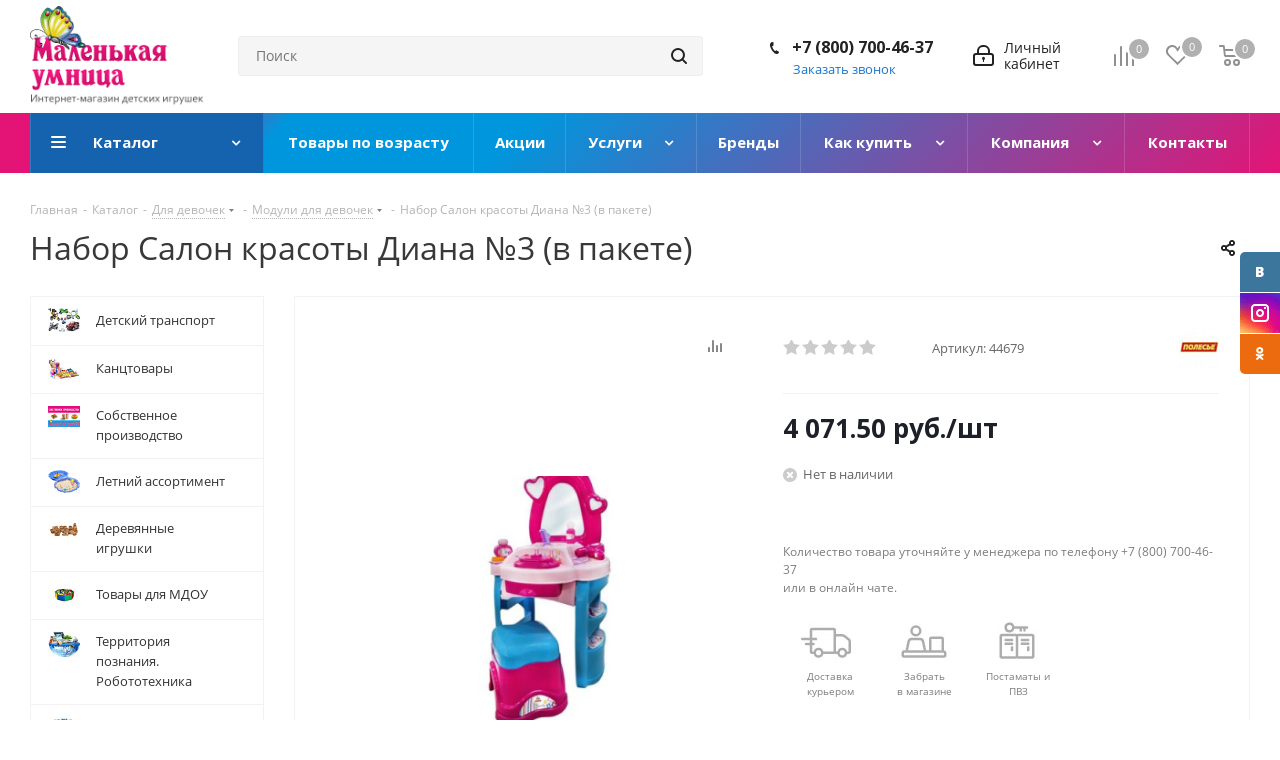

--- FILE ---
content_type: text/html; charset=UTF-8
request_url: https://muopt.ru/catalog/dlya_devochek/moduli_dlya_devochek/22834/
body_size: 40805
content:
<!DOCTYPE html>
<html xmlns="http://www.w3.org/1999/xhtml" xml:lang="ru" lang="ru" >
<head>
	<title>Для девочек Модули для девочек купить в магазине игрушек &quot;Маленькая умница&quot;</title>
	<meta name="viewport" content="initial-scale=1.0, width=device-width" />
	<meta name="HandheldFriendly" content="true" />
	<meta name="yes" content="yes" />
	<meta name="apple-mobile-web-app-status-bar-style" content="black" />
	<meta name="SKYPE_TOOLBAR" content="SKYPE_TOOLBAR_PARSER_COMPATIBLE" />
	<meta http-equiv="Content-Type" content="text/html; charset=UTF-8" />
<meta name="keywords" content="Набор Салон красоты Диана №3 (в пакете), Модули для девочек, Каталог товаров Маленькая умница, Маленькая умница, muopt, muopt.ru" />
<meta name="description" content="Купите Набор Салон красоты Диана №3 (в пакете) в нашем интернет-магазине Маленькая умница всего за 4 071.50 руб.. Доставим в любую точку России." />
<link href="/bitrix/js/main/core/css/core.min.css?17500913892854" type="text/css" rel="stylesheet" />



<link href="https://fonts.googleapis.com/css?family=Open+Sans:300italic,400italic,600italic,700italic,800italic,400,300,500,600,700,800&subset=latin,cyrillic-ext" type="text/css"  rel="stylesheet" />
<link href="/bitrix/js/ui/fonts/opensans/ui.font.opensans.min.css?17500913851861" type="text/css"  rel="stylesheet" />
<link href="/bitrix/js/main/popup/dist/main.popup.bundle.min.css?175009138923459" type="text/css"  rel="stylesheet" />
<link href="/bitrix/cache/css/s1/aspro_next/page_836ff9dac0532fadc67e938a9f191707/page_836ff9dac0532fadc67e938a9f191707_v1.css?1750093035842" type="text/css"  rel="stylesheet" />
<link href="/bitrix/cache/css/s1/aspro_next/default_5c5bba0041d90a1d7a695db2bdb4fb32/default_5c5bba0041d90a1d7a695db2bdb4fb32_v1.css?1750093035641" type="text/css"  rel="stylesheet" />
<link href="/bitrix/cache/css/s1/aspro_next/template_50b04253815aeed8fc1184977aa032f6/template_50b04253815aeed8fc1184977aa032f6_v1.css?1750092943975701" type="text/css"  data-template-style="true" rel="stylesheet" />
<script>if(!window.BX)window.BX={};if(!window.BX.message)window.BX.message=function(mess){if(typeof mess==='object'){for(let i in mess) {BX.message[i]=mess[i];} return true;}};</script>
<script>(window.BX||top.BX).message({'JS_CORE_LOADING':'Загрузка...','JS_CORE_NO_DATA':'- Нет данных -','JS_CORE_WINDOW_CLOSE':'Закрыть','JS_CORE_WINDOW_EXPAND':'Развернуть','JS_CORE_WINDOW_NARROW':'Свернуть в окно','JS_CORE_WINDOW_SAVE':'Сохранить','JS_CORE_WINDOW_CANCEL':'Отменить','JS_CORE_WINDOW_CONTINUE':'Продолжить','JS_CORE_H':'ч','JS_CORE_M':'м','JS_CORE_S':'с','JSADM_AI_HIDE_EXTRA':'Скрыть лишние','JSADM_AI_ALL_NOTIF':'Показать все','JSADM_AUTH_REQ':'Требуется авторизация!','JS_CORE_WINDOW_AUTH':'Войти','JS_CORE_IMAGE_FULL':'Полный размер'});</script>

<script src="/bitrix/js/main/core/core.min.js?1750091389249634"></script>

<script>BX.setJSList(['/bitrix/js/main/core/core_ajax.js','/bitrix/js/main/core/core_promise.js','/bitrix/js/main/polyfill/promise/js/promise.js','/bitrix/js/main/loadext/loadext.js','/bitrix/js/main/loadext/extension.js','/bitrix/js/main/polyfill/promise/js/promise.js','/bitrix/js/main/polyfill/find/js/find.js','/bitrix/js/main/polyfill/includes/js/includes.js','/bitrix/js/main/polyfill/matches/js/matches.js','/bitrix/js/ui/polyfill/closest/js/closest.js','/bitrix/js/main/polyfill/fill/main.polyfill.fill.js','/bitrix/js/main/polyfill/find/js/find.js','/bitrix/js/main/polyfill/matches/js/matches.js','/bitrix/js/main/polyfill/core/dist/polyfill.bundle.js','/bitrix/js/main/core/core.js','/bitrix/js/main/polyfill/intersectionobserver/js/intersectionobserver.js','/bitrix/js/main/lazyload/dist/lazyload.bundle.js','/bitrix/js/main/polyfill/core/dist/polyfill.bundle.js','/bitrix/js/main/parambag/dist/parambag.bundle.js']);
BX.setCSSList(['/bitrix/js/main/core/css/core.css','/bitrix/js/main/lazyload/dist/lazyload.bundle.css','/bitrix/js/main/parambag/dist/parambag.bundle.css']);</script>
<script>(window.BX||top.BX).message({'LANGUAGE_ID':'ru','FORMAT_DATE':'DD.MM.YYYY','FORMAT_DATETIME':'DD.MM.YYYY HH:MI:SS','COOKIE_PREFIX':'BITRIX_SM','SERVER_TZ_OFFSET':'14400','SITE_ID':'s1','SITE_DIR':'/','USER_ID':'','SERVER_TIME':'1769166960','USER_TZ_OFFSET':'0','USER_TZ_AUTO':'Y','bitrix_sessid':'af2b3a2bf7fa2520ce7616ebc8e370b1'});</script>


<script src="/bitrix/js/main/core/core_ls.min.js?17500913907365"></script>
<script src="/bitrix/js/main/jquery/jquery-2.1.3.min.min.js?175009139384283"></script>
<script src="/bitrix/js/main/ajax.min.js?175009139322194"></script>
<script src="/bitrix/js/main/popup/dist/main.popup.bundle.min.js?175009138958041"></script>
<script src="/bitrix/js/main/cphttprequest.min.js?17500913933623"></script>
<script src="/bitrix/js/currency/core_currency.min.js?17500913861854"></script>
<script>BX.setJSList(['/bitrix/templates/aspro_next/components/bitrix/catalog.element/main/script.js','/bitrix/templates/aspro_next/components/bitrix/sale.gift.product/main/script.js','/bitrix/templates/aspro_next/components/bitrix/sale.gift.main.products/main/script.js','/bitrix/templates/aspro_next/js/jquery.history.js','/bitrix/templates/aspro_next/js/jquery.actual.min.js','/bitrix/templates/aspro_next/vendor/js/jquery.bxslider.js','/bitrix/templates/aspro_next/js/jqModal.js','/bitrix/templates/aspro_next/vendor/js/bootstrap.js','/bitrix/templates/aspro_next/vendor/js/jquery.appear.js','/bitrix/templates/aspro_next/js/browser.js','/bitrix/templates/aspro_next/js/jquery.fancybox.js','/bitrix/templates/aspro_next/js/jquery.flexslider.js','/bitrix/templates/aspro_next/vendor/js/moment.min.js','/bitrix/templates/aspro_next/vendor/js/footable.js','/bitrix/templates/aspro_next/js/jquery.validate.min.js','/bitrix/templates/aspro_next/js/jquery.inputmask.bundle.min.js','/bitrix/templates/aspro_next/js/jquery.easing.1.3.js','/bitrix/templates/aspro_next/js/equalize.min.js','/bitrix/templates/aspro_next/js/jquery.alphanumeric.js','/bitrix/templates/aspro_next/js/jquery.cookie.js','/bitrix/templates/aspro_next/js/jquery.plugin.min.js','/bitrix/templates/aspro_next/js/jquery.countdown.min.js','/bitrix/templates/aspro_next/js/jquery.countdown-ru.js','/bitrix/templates/aspro_next/js/jquery.ikSelect.js','/bitrix/templates/aspro_next/js/jquery.mobile.custom.touch.min.js','/bitrix/templates/aspro_next/js/jquery.dotdotdot.js','/bitrix/templates/aspro_next/js/rating_likes.js','/bitrix/templates/aspro_next/js/main.js','/bitrix/components/bitrix/search.title/script.js','/bitrix/templates/aspro_next/components/bitrix/search.title/corp/script.js','/bitrix/templates/aspro_next/components/bitrix/menu/left_front_catalog/script.js','/bitrix/templates/aspro_next/components/bitrix/search.title/fixed/script.js','/bitrix/templates/aspro_next/js/custom.js']);</script>
<script>BX.setCSSList(['/bitrix/templates/aspro_next/components/bitrix/sale.gift.main.products/main/style.css','/bitrix/templates/aspro_next/vendor/css/bootstrap.css','/bitrix/templates/aspro_next/css/jquery.fancybox.css','/bitrix/templates/aspro_next/css/styles.css','/bitrix/templates/aspro_next/css/animation/animation_ext.css','/bitrix/templates/aspro_next/vendor/css/footable.standalone.min.css','/bitrix/templates/aspro_next/css/h1-normal.css','/bitrix/templates/aspro_next/ajax/ajax.css','/bitrix/templates/aspro_next/styles.css','/bitrix/templates/aspro_next/template_styles.css','/bitrix/templates/aspro_next/css/media.min.css','/bitrix/templates/aspro_next/vendor/fonts/font-awesome/css/font-awesome.min.css','/bitrix/templates/aspro_next/css/print.css','/bitrix/templates/aspro_next/themes/9/theme.css','/bitrix/templates/aspro_next/bg_color/light/bgcolors.css','/bitrix/templates/aspro_next/css/width-3.css','/bitrix/templates/aspro_next/css/font-1.css','/bitrix/templates/aspro_next/css/custom.css','/bitrix/templates/aspro_next/components/bitrix/iblock.vote/element_rating/style.css']);</script>
<script>
					(function () {
						"use strict";

						var counter = function ()
						{
							var cookie = (function (name) {
								var parts = ("; " + document.cookie).split("; " + name + "=");
								if (parts.length == 2) {
									try {return JSON.parse(decodeURIComponent(parts.pop().split(";").shift()));}
									catch (e) {}
								}
							})("BITRIX_CONVERSION_CONTEXT_s1");

							if (cookie && cookie.EXPIRE >= BX.message("SERVER_TIME"))
								return;

							var request = new XMLHttpRequest();
							request.open("POST", "/bitrix/tools/conversion/ajax_counter.php", true);
							request.setRequestHeader("Content-type", "application/x-www-form-urlencoded");
							request.send(
								"SITE_ID="+encodeURIComponent("s1")+
								"&sessid="+encodeURIComponent(BX.bitrix_sessid())+
								"&HTTP_REFERER="+encodeURIComponent(document.referrer)
							);
						};

						if (window.frameRequestStart === true)
							BX.addCustomEvent("onFrameDataReceived", counter);
						else
							BX.ready(counter);
					})();
				</script>
<script>BX.message({'PHONE':'Телефон','FAST_VIEW':'Быстрый просмотр','TABLES_SIZE_TITLE':'Подбор размера','SOCIAL':'Социальные сети','DESCRIPTION':'Описание магазина','ITEMS':'Товары','LOGO':'Логотип','REGISTER_INCLUDE_AREA':'Текст о регистрации','AUTH_INCLUDE_AREA':'Текст об авторизации','FRONT_IMG':'Изображение компании','EMPTY_CART':'пуста','CATALOG_VIEW_MORE':'... Показать все','CATALOG_VIEW_LESS':'... Свернуть','JS_REQUIRED':'Заполните это поле','JS_FORMAT':'Неверный формат','JS_FILE_EXT':'Недопустимое расширение файла','JS_PASSWORD_COPY':'Пароли не совпадают','JS_PASSWORD_LENGTH':'Минимум 6 символов','JS_ERROR':'Неверно заполнено поле','JS_FILE_SIZE':'Максимальный размер 5мб','JS_FILE_BUTTON_NAME':'Выберите файл','JS_FILE_DEFAULT':'Файл не найден','JS_DATE':'Некорректная дата','JS_DATETIME':'Некорректная дата/время','JS_REQUIRED_LICENSES':'Согласитесь с условиями','LICENSE_PROP':'Согласие на обработку персональных данных','LOGIN_LEN':'Введите минимум {0} символа','FANCY_CLOSE':'Закрыть','FANCY_NEXT':'Следующий','FANCY_PREV':'Предыдущий','TOP_AUTH_REGISTER':'Регистрация','CALLBACK':'Заказать звонок','S_CALLBACK':'Заказать звонок','UNTIL_AKC':'До конца акции','TITLE_QUANTITY_BLOCK':'Остаток','TITLE_QUANTITY':'шт.','TOTAL_SUMM_ITEM':'Общая стоимость ','SUBSCRIBE_SUCCESS':'Вы успешно подписались','RECAPTCHA_TEXT':'Подтвердите, что вы не робот','JS_RECAPTCHA_ERROR':'Пройдите проверку','COUNTDOWN_SEC':'сек.','COUNTDOWN_MIN':'мин.','COUNTDOWN_HOUR':'час.','COUNTDOWN_DAY0':'дней','COUNTDOWN_DAY1':'день','COUNTDOWN_DAY2':'дня','COUNTDOWN_WEAK0':'Недель','COUNTDOWN_WEAK1':'Неделя','COUNTDOWN_WEAK2':'Недели','COUNTDOWN_MONTH0':'Месяцев','COUNTDOWN_MONTH1':'Месяц','COUNTDOWN_MONTH2':'Месяца','COUNTDOWN_YEAR0':'Лет','COUNTDOWN_YEAR1':'Год','COUNTDOWN_YEAR2':'Года','CATALOG_PARTIAL_BASKET_PROPERTIES_ERROR':'Заполнены не все свойства у добавляемого товара','CATALOG_EMPTY_BASKET_PROPERTIES_ERROR':'Выберите свойства товара, добавляемые в корзину в параметрах компонента','CATALOG_ELEMENT_NOT_FOUND':'Элемент не найден','ERROR_ADD2BASKET':'Ошибка добавления товара в корзину','CATALOG_SUCCESSFUL_ADD_TO_BASKET':'Успешное добавление товара в корзину','ERROR_BASKET_TITLE':'Ошибка корзины','ERROR_BASKET_PROP_TITLE':'Выберите свойства, добавляемые в корзину','ERROR_BASKET_BUTTON':'Выбрать','BASKET_TOP':'Корзина в шапке','ERROR_ADD_DELAY_ITEM':'Ошибка отложенной корзины','VIEWED_TITLE':'Ранее вы смотрели','VIEWED_BEFORE':'Ранее вы смотрели','BEST_TITLE':'Лучшие предложения','CT_BST_SEARCH_BUTTON':'Поиск','CT_BST_SEARCH2_BUTTON':'Найти','BASKET_PRINT_BUTTON':'Распечатать','BASKET_CLEAR_ALL_BUTTON':'Очистить','BASKET_QUICK_ORDER_BUTTON':'Быстрый заказ','BASKET_CONTINUE_BUTTON':'Продолжить покупки','BASKET_ORDER_BUTTON':'Оформить заказ','SHARE_BUTTON':'Поделиться','BASKET_CHANGE_TITLE':'Ваш заказ','BASKET_CHANGE_LINK':'Изменить','MORE_INFO_SKU':'Подробнее','FROM':'от','TITLE_BLOCK_VIEWED_NAME':'Ранее вы смотрели','T_BASKET':'Корзина','FILTER_EXPAND_VALUES':'Показать все','FILTER_HIDE_VALUES':'Свернуть','FULL_ORDER':'Полный заказ','CUSTOM_COLOR_CHOOSE':'Выбрать','CUSTOM_COLOR_CANCEL':'Отмена','S_MOBILE_MENU':'Меню','NEXT_T_MENU_BACK':'Назад','NEXT_T_MENU_CALLBACK':'Обратная связь','NEXT_T_MENU_CONTACTS_TITLE':'Будьте на связи','SEARCH_TITLE':'Поиск','SOCIAL_TITLE':'Оставайтесь на связи','HEADER_SCHEDULE':'Время работы','SEO_TEXT':'SEO описание','COMPANY_IMG':'Картинка компании','COMPANY_TEXT':'Описание компании','CONFIG_SAVE_SUCCESS':'Настройки сохранены','CONFIG_SAVE_FAIL':'Ошибка сохранения настроек','ITEM_ECONOMY':'Экономия','ITEM_ARTICLE':'Артикул: ','JS_FORMAT_ORDER':'имеет неверный формат','JS_BASKET_COUNT_TITLE':'В корзине товаров на SUMM','POPUP_VIDEO':'Видео','POPUP_GIFT_TEXT':'Нашли что-то особенное? Намекните другу о подарке!'})</script>
<link rel="shortcut icon" href="/favicon.ico?1750091394" type="image/x-icon" />
<link rel="apple-touch-icon" sizes="180x180" href="/include/apple-touch-icon.png" />
<script>var ajaxMessages = {wait:"Загрузка..."}</script>
<link rel="next" href="/catalog/dlya_devochek/moduli_dlya_devochek/22834/?PAGEN_1=2"  />
<meta property="og:description" content="Купите Набор Салон красоты Диана №3 (в пакете) в нашем интернет-магазине Маленькая умница всего за 4 071.50 руб.. Доставим в любую точку России." />
<meta property="og:image" content="https://muopt.ru/upload/iblock/4b9/4b9b6021d9605ce80b179450744f19d6.jpg" />
<link rel="image_src" href="https://muopt.ru/upload/iblock/4b9/4b9b6021d9605ce80b179450744f19d6.jpg"  />
<meta property="og:title" content="Для девочек Модули для девочек купить в магазине игрушек &quot;Маленькая умница&quot;" />
<meta property="og:type" content="website" />
<meta property="og:url" content="https://muopt.ru/catalog/dlya_devochek/moduli_dlya_devochek/22834/" />



<script  src="/bitrix/cache/js/s1/aspro_next/template_6cbd8b8f3d58e7667aac9f6f6494f57a/template_6cbd8b8f3d58e7667aac9f6f6494f57a_v1.js?1750093025551158"></script>
<script  src="/bitrix/cache/js/s1/aspro_next/page_8c8a441804432e88675205670114ec92/page_8c8a441804432e88675205670114ec92_v1.js?1750093035135361"></script>
<script>var _ba = _ba || []; _ba.push(["aid", "a1756c7ad4544711f02d2e206d53cd77"]); _ba.push(["host", "muopt.ru"]); _ba.push(["ad[ct][item]", "[base64]"]);_ba.push(["ad[ct][user_id]", function(){return BX.message("USER_ID") ? BX.message("USER_ID") : 0;}]);_ba.push(["ad[ct][recommendation]", function() {var rcmId = "";var cookieValue = BX.getCookie("BITRIX_SM_RCM_PRODUCT_LOG");var productId = 22834;var cItems = [];var cItem;if (cookieValue){cItems = cookieValue.split(".");}var i = cItems.length;while (i--){cItem = cItems[i].split("-");if (cItem[0] == productId){rcmId = cItem[1];break;}}return rcmId;}]);_ba.push(["ad[ct][v]", "2"]);(function() {var ba = document.createElement("script"); ba.type = "text/javascript"; ba.async = true;ba.src = (document.location.protocol == "https:" ? "https://" : "http://") + "bitrix.info/ba.js";var s = document.getElementsByTagName("script")[0];s.parentNode.insertBefore(ba, s);})();</script>


		</head>
<body class="fill_bg_n" id="main">
	<div id="panel"></div>
        <div id="fixed-block-right">
        <div class="social_wrapper">
            <div class="social">
                <div class="social-icons">
		<!-- noindex -->
	<ul>
					<li class="vk">
				<a href="https://vk.com/malumnica" target="_blank" rel="nofollow" title="Вконтакте">
					Вконтакте				</a>
			</li>
											<li class="instagram">
				<a href="https://www.instagram.com/mal.umnitsa_tlt/" target="_blank" rel="nofollow" title="Instagram">
					Instagram				</a>
			</li>
											<li class="odn">
				<a href="https://www.ok.ru/malumnica" target="_blank" rel="nofollow" title="Одноклассники">
					Одноклассники				</a>
			</li>
							</ul>
	<!-- /noindex -->
</div>             </div>
        </div>
    </div>
	
	





				<!--'start_frame_cache_basketitems-component-block'-->												<div id="ajax_basket"></div>
					<!--'end_frame_cache_basketitems-component-block'-->				<script>
					window.onload=function(){
				window.dataLayer = window.dataLayer || [];
			}
				BX.message({'MIN_ORDER_PRICE_TEXT':'<b>Минимальная сумма заказа #PRICE#<\/b><br/>Пожалуйста, добавьте еще товаров в корзину','LICENSES_TEXT':'Я согласен на <a href=\"/include/licenses_detail.php\" target=\"_blank\">обработку персональных данных<\/a>'});

		var arNextOptions = ({
			"SITE_DIR" : "/",
			"SITE_ID" : "s1",
			"SITE_ADDRESS" : "muopt.ru",
			"FORM" : ({
				"ASK_FORM_ID" : "ASK",
				"SERVICES_FORM_ID" : "SERVICES",
				"FEEDBACK_FORM_ID" : "FEEDBACK",
				"CALLBACK_FORM_ID" : "CALLBACK",
				"RESUME_FORM_ID" : "RESUME",
				"TOORDER_FORM_ID" : "TOORDER"
			}),
			"PAGES" : ({
				"FRONT_PAGE" : "",
				"BASKET_PAGE" : "",
				"ORDER_PAGE" : "",
				"PERSONAL_PAGE" : "",
				"CATALOG_PAGE" : "1",
				"CATALOG_PAGE_URL" : "/catalog/",
				"BASKET_PAGE_URL" : "/basket/",
			}),
			"PRICES" : ({
				"MIN_PRICE" : "0",
			}),
			"THEME" : ({
				'THEME_SWITCHER' : 'N',
				'BASE_COLOR' : '9',
				'BASE_COLOR_CUSTOM' : '1976d2',
				'TOP_MENU' : '',
				'TOP_MENU_FIXED' : 'Y',
				'COLORED_LOGO' : 'N',
				'SIDE_MENU' : 'LEFT',
				'SCROLLTOTOP_TYPE' : 'ROUND_COLOR',
				'SCROLLTOTOP_POSITION' : 'PADDING',
				'CAPTCHA_FORM_TYPE' : '',
				'PHONE_MASK' : '+7 (999) 999-99-99',
				'VALIDATE_PHONE_MASK' : '[(][0-9]{3}[)] [0-9]{3}[-][0-9]{2}[-][0-9]{2}$',
				'DATE_MASK' : 'd.m.y',
				'DATE_PLACEHOLDER' : 'дд.мм.гггг',
				'VALIDATE_DATE_MASK' : '^[0-9]{1,2}\.[0-9]{1,2}\.[0-9]{4}$',
				'DATETIME_MASK' : 'd.m.y h:s',
				'DATETIME_PLACEHOLDER' : 'дд.мм.гггг чч:мм',
				'VALIDATE_DATETIME_MASK' : '^[0-9]{1,2}\.[0-9]{1,2}\.[0-9]{4} [0-9]{1,2}\:[0-9]{1,2}$',
				'VALIDATE_FILE_EXT' : 'png|jpg|jpeg|gif|doc|docx|xls|xlsx|txt|pdf|odt|rtf',
				'BANNER_WIDTH' : '',
				'BIGBANNER_ANIMATIONTYPE' : 'FADE',
				'BIGBANNER_SLIDESSHOWSPEED' : '5000',
				'BIGBANNER_ANIMATIONSPEED' : '600',
				'PARTNERSBANNER_SLIDESSHOWSPEED' : '5000',
				'PARTNERSBANNER_ANIMATIONSPEED' : '600',
				'ORDER_BASKET_VIEW' : 'NORMAL',
				'SHOW_BASKET_ONADDTOCART' : 'Y',
				'SHOW_BASKET_PRINT' : 'Y',
				"SHOW_ONECLICKBUY_ON_BASKET_PAGE" : 'Y',
				'SHOW_LICENCE' : 'Y',
				'LICENCE_CHECKED' : 'Y',
				'SHOW_TOTAL_SUMM' : 'Y',
				'SHOW_TOTAL_SUMM_TYPE' : 'CHANGE',
				'CHANGE_TITLE_ITEM' : 'Y',
				'DISCOUNT_PRICE' : '',
				'STORES' : '',
				'STORES_SOURCE' : 'IBLOCK',
				'TYPE_SKU' : 'TYPE_2',
				'MENU_POSITION' : 'LINE',
				'MENU_TYPE_VIEW' : 'HOVER',
				'DETAIL_PICTURE_MODE' : 'POPUP',
				'PAGE_WIDTH' : '3',
				'PAGE_CONTACTS' : '4',
				'HEADER_TYPE' : '5',
				'REGIONALITY_SEARCH_ROW' : 'N',
				'HEADER_TOP_LINE' : '',
				'HEADER_FIXED' : '2',
				'HEADER_MOBILE' : '1',
				'HEADER_MOBILE_MENU' : '1',
				'HEADER_MOBILE_MENU_SHOW_TYPE' : '',
				'TYPE_SEARCH' : 'fixed',
				'PAGE_TITLE' : '1',
				'INDEX_TYPE' : 'index1',
				'FOOTER_TYPE' : '3',
				'PRINT_BUTTON' : 'N',
				'EXPRESSION_FOR_PRINT_PAGE' : 'Версия для печати',
				'EXPRESSION_FOR_FAST_VIEW' : 'Быстрый просмотр',
				'FILTER_VIEW' : 'VERTICAL',
				'YA_GOALS' : 'Y',
				'YA_COUNTER_ID' : '52420570',
				'USE_FORMS_GOALS' : 'COMMON',
				'USE_SALE_GOALS' : '',
				'USE_DEBUG_GOALS' : 'N',
				'SHOW_HEADER_GOODS' : 'Y',
				'INSTAGRAMM_INDEX' : 'N',

			}),
			"REGIONALITY":({
				'USE_REGIONALITY' : 'Y',
				'REGIONALITY_VIEW' : 'POPUP_REGIONS_SMALL',
			}),
			"COUNTERS":({
				"YANDEX_COUNTER" : 1,
				"GOOGLE_COUNTER" : 1,
				"YANDEX_ECOMERCE" : "Y",
				"GOOGLE_ECOMERCE" : "N",
				"TYPE":{
					"ONE_CLICK":"Купить в 1 клик",
					"QUICK_ORDER":"Быстрый заказ",
				},
				"GOOGLE_EVENTS":{
					"ADD2BASKET": "addToCart",
					"REMOVE_BASKET": "removeFromCart",
					"CHECKOUT_ORDER": "checkout",
					"PURCHASE": "gtm.dom",
				}
			}),
			"JS_ITEM_CLICK":({
				"precision" : 6,
				"precisionFactor" : Math.pow(10,6)
			})
		});
		</script>
			
	<div class="wrapper1  catalog_page basket_normal basket_fill_DARK side_LEFT catalog_icons_Y banner_auto  mheader-v1 header-v5 regions_Y fill_N footer-v3 front-vindex1 mfixed_N mfixed_view_always title-v1 with_phones">
		
		<div class="header_wrap visible-lg visible-md title-v1">
			<header id="header">
				
<div class="header-v5 header-wrapper">
	<div class="logo_and_menu-row">
		<div class="logo-row">
			<div class="maxwidth-theme">
				<div class="row">
					<div class="logo-block col-md-2 col-sm-3">
						<div class="logo">
							<a href="/"><img src="/upload/CNext/9cc/9cc5a236ea76ef3a90d11994b355ce0e.png" alt="Сеть магазинов детских игрушек и товаров для детей "Маленькая умница"" title="Сеть магазинов детских игрушек и товаров для детей "Маленькая умница"" /></a>						</div>
					</div>
										<div class="col-md-3 search_wrap">
						<div class="search-block inner-table-block">
							
				<div class="search-wrapper">
				<div id="title-search_fixed">
					<form action="/catalog/" class="search">
						<div class="search-input-div">
							<input class="search-input" id="title-search-input_fixed" type="text" name="q" value="" placeholder="Поиск" size="20" maxlength="50" autocomplete="off" />
						</div>
						<div class="search-button-div">
							<button class="btn btn-search" type="submit" name="s" value="Найти"><i class="svg svg-search svg-black"></i></button>
							<span class="close-block inline-search-hide"><span class="svg svg-close close-icons"></span></span>
						</div>
					</form>
				</div>
			</div>
	<script>
	var jsControl = new JCTitleSearch2({
		//'WAIT_IMAGE': '/bitrix/themes/.default/images/wait.gif',
		'AJAX_PAGE' : '/catalog/dlya_devochek/moduli_dlya_devochek/22834/',
		'CONTAINER_ID': 'title-search_fixed',
		'INPUT_ID': 'title-search-input_fixed',
		'INPUT_ID_TMP': 'title-search-input_fixed',
		'MIN_QUERY_LEN': 2
	});
</script>						</div>
					</div>
					<div class="right-icons pull-right">
						<div class="pull-right">
														<!--'start_frame_cache_header-basket-with-compare-block1'-->									<div class="wrap_icon inner-table-block baskets">
								<!--noindex-->
			<a class="basket-link compare   big " href="/catalog/compare.php" title="Список сравниваемых элементов">
		<span class="js-basket-block"><i class="svg inline  svg-inline-compare big" aria-hidden="true" ><svg xmlns="http://www.w3.org/2000/svg" width="21" height="21" viewBox="0 0 21 21">
  <defs>
    <style>
      .comcls-1 {
        fill: #222;
        fill-rule: evenodd;
      }
    </style>
  </defs>
  <path class="comcls-1" d="M20,4h0a1,1,0,0,1,1,1V21H19V5A1,1,0,0,1,20,4ZM14,7h0a1,1,0,0,1,1,1V21H13V8A1,1,0,0,1,14,7ZM8,1A1,1,0,0,1,9,2V21H7V2A1,1,0,0,1,8,1ZM2,9H2a1,1,0,0,1,1,1V21H1V10A1,1,0,0,1,2,9ZM0,0H1V1H0V0ZM0,0H1V1H0V0Z"/>
</svg>
</i><span class="title dark_link">Сравнение</span><span class="count">0</span></span>
	</a>
	<!--/noindex-->									</div>
													<!-- noindex -->
											<div class="wrap_icon inner-table-block baskets">
											<a rel="nofollow" class="basket-link delay  big " href="/basket/#delayed" title="Список отложенных товаров пуст">
							<span class="js-basket-block">
								<i class="svg inline  svg-inline-wish big" aria-hidden="true" ><svg xmlns="http://www.w3.org/2000/svg" width="22.969" height="21" viewBox="0 0 22.969 21">
  <defs>
    <style>
      .whcls-1 {
        fill: #222;
        fill-rule: evenodd;
      }
    </style>
  </defs>
  <path class="whcls-1" d="M21.028,10.68L11.721,20H11.339L2.081,10.79A6.19,6.19,0,0,1,6.178,0a6.118,6.118,0,0,1,5.383,3.259A6.081,6.081,0,0,1,23.032,6.147,6.142,6.142,0,0,1,21.028,10.68ZM19.861,9.172h0l-8.176,8.163H11.369L3.278,9.29l0.01-.009A4.276,4.276,0,0,1,6.277,1.986,4.2,4.2,0,0,1,9.632,3.676l0.012-.01,0.064,0.1c0.077,0.107.142,0.22,0.208,0.334l1.692,2.716,1.479-2.462a4.23,4.23,0,0,1,.39-0.65l0.036-.06L13.52,3.653a4.173,4.173,0,0,1,3.326-1.672A4.243,4.243,0,0,1,19.861,9.172ZM22,20h1v1H22V20Zm0,0h1v1H22V20Z" transform="translate(-0.031)"/>
</svg>
</i>								<span class="title dark_link">Отложенные</span>
								<span class="count">0</span>
							</span>
						</a>
											</div>
																<div class="wrap_icon inner-table-block baskets">
											<a rel="nofollow" class="basket-link basket   big " href="/basket/" title="Корзина пуста">
							<span class="js-basket-block">
								<i class="svg inline  svg-inline-basket big" aria-hidden="true" ><svg xmlns="http://www.w3.org/2000/svg" width="22" height="21" viewBox="0 0 22 21">
  <defs>
    <style>
      .cls-1 {
        fill: #222;
        fill-rule: evenodd;
      }
    </style>
  </defs>
  <path data-name="Ellipse 2 copy 6" class="cls-1" d="M1507,122l-0.99,1.009L1492,123l-1-1-1-9h-3a0.88,0.88,0,0,1-1-1,1.059,1.059,0,0,1,1.22-1h2.45c0.31,0,.63.006,0.63,0.006a1.272,1.272,0,0,1,1.4.917l0.41,3.077H1507l1,1v1ZM1492.24,117l0.43,3.995h12.69l0.82-4Zm2.27,7.989a3.5,3.5,0,1,1-3.5,3.5A3.495,3.495,0,0,1,1494.51,124.993Zm8.99,0a3.5,3.5,0,1,1-3.49,3.5A3.5,3.5,0,0,1,1503.5,124.993Zm-9,2.006a1.5,1.5,0,1,1-1.5,1.5A1.5,1.5,0,0,1,1494.5,127Zm9,0a1.5,1.5,0,1,1-1.5,1.5A1.5,1.5,0,0,1,1503.5,127Z" transform="translate(-1486 -111)"/>
</svg>
</i>																<span class="title dark_link">Корзина</span>
																<span class="count">0</span>
							</span>
						</a>
											</div>
										<!-- /noindex -->
							<!--'end_frame_cache_header-basket-with-compare-block1'-->									</div>
						<div class="pull-right">
							<div class="wrap_icon inner-table-block">
								
		<!--'start_frame_cache_header-auth-block1'-->			<!-- noindex --><a rel="nofollow" title="Мой кабинет" class="personal-link dark-color animate-load" data-event="jqm" data-param-type="auth" data-param-backurl="/catalog/dlya_devochek/moduli_dlya_devochek/22834/" data-name="auth" href="/personal/"><i class="svg inline big svg-inline-cabinet" aria-hidden="true" title="Мой кабинет"><svg xmlns="http://www.w3.org/2000/svg" width="21" height="21" viewBox="0 0 21 21">
  <defs>
    <style>
      .loccls-1 {
        fill: #222;
        fill-rule: evenodd;
      }
    </style>
  </defs>
  <path data-name="Rounded Rectangle 110" class="loccls-1" d="M1433,132h-15a3,3,0,0,1-3-3v-7a3,3,0,0,1,3-3h1v-2a6,6,0,0,1,6-6h1a6,6,0,0,1,6,6v2h1a3,3,0,0,1,3,3v7A3,3,0,0,1,1433,132Zm-3-15a4,4,0,0,0-4-4h-1a4,4,0,0,0-4,4v2h9v-2Zm4,5a1,1,0,0,0-1-1h-15a1,1,0,0,0-1,1v7a1,1,0,0,0,1,1h15a1,1,0,0,0,1-1v-7Zm-8,3.9v1.6a0.5,0.5,0,1,1-1,0v-1.6A1.5,1.5,0,1,1,1426,125.9Z" transform="translate(-1415 -111)"/>
</svg>
</i></a><!-- /noindex -->		<!--'end_frame_cache_header-auth-block1'-->
								</div>
						</div>
						<div class="pull-right">
							<div class="wrap_icon inner-table-block">
								<div class="phone-block">
																			
		
											<!-- noindex -->
			<div class="phone lg">
				<i class="svg svg-phone"></i>
				<a rel="nofollow" href="tel:+78007004637">+7 (800) 700-46-37</a>
							</div>
			<!-- /noindex -->
					
		
																													<div class="inline-block">
											<span class="callback-block animate-load twosmallfont colored" data-event="jqm" data-param-form_id="CALLBACK" data-name="callback">Заказать звонок</span>
										</div>
																	</div>
							</div>
						</div>
					</div>
				</div>
			</div>
		</div>	</div>
	<div class="menu-row middle-block bgcolored">
		<div class="maxwidth-theme">
			<div class="row">
				<div class="col-md-12">
					<div class="menu-only">
						<nav class="mega-menu sliced">
								<div class="table-menu">
		<table>
			<tr>
									
										<td class="menu-item unvisible dropdown catalog wide_menu  active">
						<div class="wrap">
							<a class="dropdown-toggle" href="/catalog/">
								<div>
									Каталог									<div class="line-wrapper"><span class="line"></span></div>
								</div>
							</a>
															<span class="tail"></span>
								<ul class="dropdown-menu">
																																							<li class="  has_img">
																								<div class="menu_img"><img src="/upload/resize_cache/iblock/a95/60_60_1/a95341a852a7112fd5931f52a6c5e423.png" alt="Детский транспорт" title="Детский транспорт" /></div>
																																		<a href="/catalog/detskiy_transport/" title="Детский транспорт"><span class="name">Детский транспорт</span></a>
																					</li>
																																							<li class="  has_img">
																								<div class="menu_img"><img src="/upload/resize_cache/iblock/114/60_60_1/114de833f00b5786f8b55129ce3b850f.jpg" alt="Канцтовары" title="Канцтовары" /></div>
																																		<a href="/catalog/kantstovary/" title="Канцтовары"><span class="name">Канцтовары</span></a>
																					</li>
																																							<li class="  has_img">
																								<div class="menu_img"><img src="/upload/resize_cache/iblock/78b/60_60_1/78bb9a41024f31c686cb33e8e5a4ad1f.png" alt="Собственное производство" title="Собственное производство" /></div>
																																		<a href="/catalog/sobstvennoe_proizvodstvo/" title="Собственное производство"><span class="name">Собственное производство</span></a>
																					</li>
																																							<li class="  has_img">
																								<div class="menu_img"><img src="/upload/resize_cache/iblock/cf2/60_60_1/cf2f4a73c534e4d2d3abeb03c80a737b.png" alt="Летний ассортимент" title="Летний ассортимент" /></div>
																																		<a href="/catalog/letniy_assortiment/" title="Летний ассортимент"><span class="name">Летний ассортимент</span></a>
																					</li>
																																							<li class="  has_img">
																								<div class="menu_img"><img src="/upload/resize_cache/iblock/831/60_60_1/831dc72835f81037f774aad11b8f6453.png" alt="Деревянные игрушки" title="Деревянные игрушки" /></div>
																																		<a href="/catalog/derevyannye_igrushki/" title="Деревянные игрушки"><span class="name">Деревянные игрушки</span></a>
																					</li>
																																							<li class="  has_img">
																								<div class="menu_img"><img src="/upload/resize_cache/iblock/4aa/60_60_1/4aa31f90f9d5c03610f11a319a1d1d1e.jpg" alt="Товары для МДОУ" title="Товары для МДОУ" /></div>
																																		<a href="/catalog/tovary_dlya_mdou/" title="Товары для МДОУ"><span class="name">Товары для МДОУ</span></a>
																					</li>
																																							<li class="  has_img">
																								<div class="menu_img"><img src="/upload/resize_cache/iblock/afb/60_60_1/afb2ac0f195f607e0a5e623d5abb5e32.jpg" alt="Территория познания. Робототехника" title="Территория познания. Робототехника" /></div>
																																		<a href="/catalog/territoriya_poznaniya_robototekhnika/" title="Территория познания. Робототехника"><span class="name">Территория познания. Робототехника</span></a>
																					</li>
																																							<li class="  has_img">
																								<div class="menu_img"><img src="/upload/resize_cache/iblock/895/60_60_1/8959956099fc8656b580565cebd82a72.png" alt="Для малышей" title="Для малышей" /></div>
																																		<a href="/catalog/dlya_malyshey/" title="Для малышей"><span class="name">Для малышей</span></a>
																					</li>
																																							<li class="  has_img">
																								<div class="menu_img"><img src="/upload/resize_cache/iblock/968/60_60_1/96816f03b54b3aa3fb7fb06b09b4f034.jpg" alt="Мягкая игрушка" title="Мягкая игрушка" /></div>
																																		<a href="/catalog/myagkaya_igrushka/" title="Мягкая игрушка"><span class="name">Мягкая игрушка</span></a>
																					</li>
																																							<li class="  has_img">
																								<div class="menu_img"><img src="/upload/resize_cache/iblock/6ee/60_60_1/6ee06e9ea087072fa7f1499ac157c956.png" alt="Зимний ассортимент" title="Зимний ассортимент" /></div>
																																		<a href="/catalog/zimniy_assortiment/" title="Зимний ассортимент"><span class="name">Зимний ассортимент</span></a>
																					</li>
																																							<li class="  has_img">
																								<div class="menu_img"><img src="/upload/resize_cache/iblock/ea8/60_60_1/ea81287252350483e7fb8ba54c278c93.jpg" alt="Спортивный инвентарь" title="Спортивный инвентарь" /></div>
																																		<a href="/catalog/sportivnyy_inventar/" title="Спортивный инвентарь"><span class="name">Спортивный инвентарь</span></a>
																					</li>
																																							<li class="  has_img">
																								<div class="menu_img"><img src="/upload/resize_cache/iblock/4f6/60_60_1/4f6554f54e9e3764e54151bf000b0082.jpg" alt="Любимые герои" title="Любимые герои" /></div>
																																		<a href="/catalog/lyubimye_geroi/" title="Любимые герои"><span class="name">Любимые герои</span></a>
																					</li>
																																							<li class="  has_img">
																								<div class="menu_img"><img src="/upload/resize_cache/iblock/cc0/60_60_1/cc0f7b4d19a45a9d31a6e1d65b1d0492.png" alt="Подарочные карты" title="Подарочные карты" /></div>
																																		<a href="/catalog/podarochnye_karty/" title="Подарочные карты"><span class="name">Подарочные карты</span></a>
																					</li>
																																							<li class="  has_img">
																								<div class="menu_img"><img src="/upload/resize_cache/iblock/769/60_60_1/76960e3f330b1cf64aa9af634f49d028.jpg" alt="Животные" title="Животные" /></div>
																																		<a href="/catalog/zhivotnye/" title="Животные"><span class="name">Животные</span></a>
																					</li>
																																							<li class="  has_img">
																								<div class="menu_img"><img src="/upload/resize_cache/iblock/735/60_60_1/73597c664f864b426e092aabe6760948.jpg" alt="Музыкальные инструменты" title="Музыкальные инструменты" /></div>
																																		<a href="/catalog/muzykalnye_instrumenty/" title="Музыкальные инструменты"><span class="name">Музыкальные инструменты</span></a>
																					</li>
																																							<li class="  has_img">
																								<div class="menu_img"><img src="/upload/resize_cache/iblock/ad1/60_60_1/ad134d9d0c2ff09e08d8f9ee41f6c2cd.jpg" alt="Для мальчиков" title="Для мальчиков" /></div>
																																		<a href="/catalog/dlya_malchikov/" title="Для мальчиков"><span class="name">Для мальчиков</span></a>
																					</li>
																																							<li class="  has_img">
																								<div class="menu_img"><img src="/upload/resize_cache/iblock/c51/60_60_1/c516a42e8447dd967cdba97516b7d5ee.jpg" alt="Театр" title="Театр" /></div>
																																		<a href="/catalog/teatr/" title="Театр"><span class="name">Театр</span></a>
																					</li>
																																							<li class=" active has_img">
																								<div class="menu_img"><img src="/upload/resize_cache/iblock/88c/60_60_1/88cc5bef3a930c257e7829ab3f11133d.jpg" alt="Для девочек" title="Для девочек" /></div>
																																		<a href="/catalog/dlya_devochek/" title="Для девочек"><span class="name">Для девочек</span></a>
																					</li>
																																							<li class="  has_img">
																								<div class="menu_img"><img src="/upload/resize_cache/iblock/9fb/60_60_1/9fb3460d5b3b67122bbbf614a38161a9.png" alt="Карнавальные костюмы" title="Карнавальные костюмы" /></div>
																																		<a href="/catalog/karnavalnye_kostyumy/" title="Карнавальные костюмы"><span class="name">Карнавальные костюмы</span></a>
																					</li>
																																							<li class="  has_img">
																								<div class="menu_img"><img src="/upload/resize_cache/iblock/d3f/60_60_1/d3f048c0cd7faf3b2b0cf776a1ffb566.jpg" alt="Настольные игры" title="Настольные игры" /></div>
																																		<a href="/catalog/nastolnye_igry/" title="Настольные игры"><span class="name">Настольные игры</span></a>
																					</li>
																																							<li class="  has_img">
																								<div class="menu_img"><img src="/upload/resize_cache/iblock/cee/60_60_1/cee66b598775c06a8a37e27a9c732a76.jpg" alt="Развлекательные игры" title="Развлекательные игры" /></div>
																																		<a href="/catalog/razvlekatelnye_igry/" title="Развлекательные игры"><span class="name">Развлекательные игры</span></a>
																					</li>
																																							<li class="  has_img">
																								<div class="menu_img"><img src="/upload/resize_cache/iblock/854/60_60_1/854239ad64b7822b2ae31eb7cbfe31b6.jpg" alt="Творчество" title="Творчество" /></div>
																																		<a href="/catalog/tvorchestvo/" title="Творчество"><span class="name">Творчество</span></a>
																					</li>
																																							<li class="  has_img">
																								<div class="menu_img"><img src="/upload/resize_cache/iblock/91a/60_60_1/91aac3027746b7491695049c12b7bf45.jpg" alt="Книги" title="Книги" /></div>
																																		<a href="/catalog/knigi/" title="Книги"><span class="name">Книги</span></a>
																					</li>
																																							<li class="  has_img">
																								<div class="menu_img"><img src="/upload/resize_cache/iblock/e58/60_60_1/e5828efe8ea72994a7bc419c4202a188.jpg" alt="Конструкторы" title="Конструкторы" /></div>
																																		<a href="/catalog/konstruktory/" title="Конструкторы"><span class="name">Конструкторы</span></a>
																					</li>
																																							<li class="  has_img">
																								<div class="menu_img"><img src="/upload/resize_cache/iblock/744/60_60_1/744f99204381dc0ae06e9847411f2c8b.jpeg" alt="Мебель для детей" title="Мебель для детей" /></div>
																																		<a href="/catalog/mebel_dlya_detey/" title="Мебель для детей"><span class="name">Мебель для детей</span></a>
																					</li>
																																							<li class="  has_img">
																								<div class="menu_img"><img src="/upload/resize_cache/iblock/d64/60_60_1/d64a33c961f22d9d5b46bbcc59c59b85.jpg" alt="Интерактивные игрушки" title="Интерактивные игрушки" /></div>
																																		<a href="/catalog/interaktivnye_igrushki/" title="Интерактивные игрушки"><span class="name">Интерактивные игрушки</span></a>
																					</li>
																																							<li class="  has_img">
																								<div class="menu_img"><img src="/upload/resize_cache/iblock/b07/60_60_1/b07db8a35cc18a4b6b192f40c8e355b1.jpg" alt="Разное" title="Разное" /></div>
																																		<a href="/catalog/raznoe/" title="Разное"><span class="name">Разное</span></a>
																					</li>
																																							<li class="  has_img">
																								<div class="menu_img"><img src="/upload/resize_cache/iblock/075/60_60_1/075a69902c9a2bd04c290d1b5fb55db4.jpeg" alt="Косметика для детей" title="Косметика для детей" /></div>
																																		<a href="/catalog/kosmetika_dlya_detey/" title="Косметика для детей"><span class="name">Косметика для детей</span></a>
																					</li>
																																							<li class="  ">
																						<a href="/catalog/speshite_kupit/" title="Спешите купить"><span class="name">Спешите купить</span></a>
																					</li>
																																							<li class="  ">
																						<a href="/catalog/_/" title="Конструктор из фетра"><span class="name">Конструктор из фетра</span></a>
																					</li>
																	</ul>
													</div>
					</td>
									
										<td class="menu-item unvisible    ">
						<div class="wrap">
							<a class="" href="/tovary-po-vozrastu/">
								<div>
									Товары по возрасту									<div class="line-wrapper"><span class="line"></span></div>
								</div>
							</a>
													</div>
					</td>
									
										<td class="menu-item unvisible    ">
						<div class="wrap">
							<a class="" href="/sale/">
								<div>
									Акции									<div class="line-wrapper"><span class="line"></span></div>
								</div>
							</a>
													</div>
					</td>
									
										<td class="menu-item unvisible dropdown   ">
						<div class="wrap">
							<a class="dropdown-toggle" href="/services/">
								<div>
									Услуги									<div class="line-wrapper"><span class="line"></span></div>
								</div>
							</a>
															<span class="tail"></span>
								<ul class="dropdown-menu">
																																							<li class="  ">
																						<a href="/services/salon-krasoty-malenkaya-umnitsa/" title="Салон красоты «Маленькая умница»"><span class="name">Салон красоты «Маленькая умница»</span></a>
																					</li>
																	</ul>
													</div>
					</td>
									
										<td class="menu-item unvisible    ">
						<div class="wrap">
							<a class="" href="/info/brands/">
								<div>
									Бренды									<div class="line-wrapper"><span class="line"></span></div>
								</div>
							</a>
													</div>
					</td>
									
										<td class="menu-item unvisible dropdown   ">
						<div class="wrap">
							<a class="dropdown-toggle" href="/help/">
								<div>
									Как купить									<div class="line-wrapper"><span class="line"></span></div>
								</div>
							</a>
															<span class="tail"></span>
								<ul class="dropdown-menu">
																																							<li class="  ">
																						<a href="/help/payment/" title="Условия оплаты"><span class="name">Условия оплаты</span></a>
																					</li>
																																							<li class="  ">
																						<a href="/help/delivery/" title="Условия доставки"><span class="name">Условия доставки</span></a>
																					</li>
																																							<li class="  ">
																						<a href="/help/warranty/" title="Гарантия на товар"><span class="name">Гарантия на товар</span></a>
																					</li>
																	</ul>
													</div>
					</td>
									
										<td class="menu-item unvisible dropdown   ">
						<div class="wrap">
							<a class="dropdown-toggle" href="/company/">
								<div>
									Компания									<div class="line-wrapper"><span class="line"></span></div>
								</div>
							</a>
															<span class="tail"></span>
								<ul class="dropdown-menu">
																																							<li class="  ">
																						<a href="/company/news/" title="Новости"><span class="name">Новости</span></a>
																					</li>
																																							<li class="  ">
																						<a href="/include/licenses_detail.php" title="Политика"><span class="name">Политика</span></a>
																					</li>
																																							<li class="  ">
																						<a href="/blog/" title="Статьи"><span class="name">Статьи</span></a>
																					</li>
																																							<li class="  ">
																						<a href="/company/otzyvy/" title="Отзывы"><span class="name">Отзывы</span></a>
																					</li>
																	</ul>
													</div>
					</td>
									
										<td class="menu-item unvisible    ">
						<div class="wrap">
							<a class="" href="/contacts/">
								<div>
									Контакты									<div class="line-wrapper"><span class="line"></span></div>
								</div>
							</a>
													</div>
					</td>
				
				<td class="menu-item dropdown js-dropdown nosave unvisible">
					<div class="wrap">
						<a class="dropdown-toggle more-items" href="#">
							<span>Ещё</span>
						</a>
						<span class="tail"></span>
						<ul class="dropdown-menu"></ul>
					</div>
				</td>

			</tr>
		</table>
	</div>
						</nav>
					</div>
				</div>
			</div>
		</div>
	</div>
	<div class="line-row visible-xs"></div>
</div>			</header>
		</div>
		
					<div id="headerfixed">
				<div class="maxwidth-theme">
	<div class="logo-row v2 row margin0 menu-row">
		<div class="inner-table-block nopadding logo-block">
			<div class="logo">
				<a href="/"><img src="/upload/CNext/9cc/9cc5a236ea76ef3a90d11994b355ce0e.png" alt="Сеть магазинов детских игрушек и товаров для детей "Маленькая умница"" title="Сеть магазинов детских игрушек и товаров для детей "Маленькая умница"" /></a>			</div>
		</div>
		<div class="inner-table-block menu-block">
			<div class="navs table-menu js-nav">
				<nav class="mega-menu sliced">
						<div class="table-menu">
		<table>
			<tr>
									
										<td class="menu-item unvisible dropdown catalog wide_menu  active">
						<div class="wrap">
							<a class="dropdown-toggle" href="/catalog/">
								<div>
									Каталог									<div class="line-wrapper"><span class="line"></span></div>
								</div>
							</a>
															<span class="tail"></span>
								<ul class="dropdown-menu">
																																							<li class="  has_img">
																								<div class="menu_img"><img src="/upload/resize_cache/iblock/a95/60_60_1/a95341a852a7112fd5931f52a6c5e423.png" alt="Детский транспорт" title="Детский транспорт" /></div>
																																		<a href="/catalog/detskiy_transport/" title="Детский транспорт"><span class="name">Детский транспорт</span></a>
																					</li>
																																							<li class="  has_img">
																								<div class="menu_img"><img src="/upload/resize_cache/iblock/114/60_60_1/114de833f00b5786f8b55129ce3b850f.jpg" alt="Канцтовары" title="Канцтовары" /></div>
																																		<a href="/catalog/kantstovary/" title="Канцтовары"><span class="name">Канцтовары</span></a>
																					</li>
																																							<li class="  has_img">
																								<div class="menu_img"><img src="/upload/resize_cache/iblock/78b/60_60_1/78bb9a41024f31c686cb33e8e5a4ad1f.png" alt="Собственное производство" title="Собственное производство" /></div>
																																		<a href="/catalog/sobstvennoe_proizvodstvo/" title="Собственное производство"><span class="name">Собственное производство</span></a>
																					</li>
																																							<li class="  has_img">
																								<div class="menu_img"><img src="/upload/resize_cache/iblock/cf2/60_60_1/cf2f4a73c534e4d2d3abeb03c80a737b.png" alt="Летний ассортимент" title="Летний ассортимент" /></div>
																																		<a href="/catalog/letniy_assortiment/" title="Летний ассортимент"><span class="name">Летний ассортимент</span></a>
																					</li>
																																							<li class="  has_img">
																								<div class="menu_img"><img src="/upload/resize_cache/iblock/831/60_60_1/831dc72835f81037f774aad11b8f6453.png" alt="Деревянные игрушки" title="Деревянные игрушки" /></div>
																																		<a href="/catalog/derevyannye_igrushki/" title="Деревянные игрушки"><span class="name">Деревянные игрушки</span></a>
																					</li>
																																							<li class="  has_img">
																								<div class="menu_img"><img src="/upload/resize_cache/iblock/4aa/60_60_1/4aa31f90f9d5c03610f11a319a1d1d1e.jpg" alt="Товары для МДОУ" title="Товары для МДОУ" /></div>
																																		<a href="/catalog/tovary_dlya_mdou/" title="Товары для МДОУ"><span class="name">Товары для МДОУ</span></a>
																					</li>
																																							<li class="  has_img">
																								<div class="menu_img"><img src="/upload/resize_cache/iblock/afb/60_60_1/afb2ac0f195f607e0a5e623d5abb5e32.jpg" alt="Территория познания. Робототехника" title="Территория познания. Робототехника" /></div>
																																		<a href="/catalog/territoriya_poznaniya_robototekhnika/" title="Территория познания. Робототехника"><span class="name">Территория познания. Робототехника</span></a>
																					</li>
																																							<li class="  has_img">
																								<div class="menu_img"><img src="/upload/resize_cache/iblock/895/60_60_1/8959956099fc8656b580565cebd82a72.png" alt="Для малышей" title="Для малышей" /></div>
																																		<a href="/catalog/dlya_malyshey/" title="Для малышей"><span class="name">Для малышей</span></a>
																					</li>
																																							<li class="  has_img">
																								<div class="menu_img"><img src="/upload/resize_cache/iblock/968/60_60_1/96816f03b54b3aa3fb7fb06b09b4f034.jpg" alt="Мягкая игрушка" title="Мягкая игрушка" /></div>
																																		<a href="/catalog/myagkaya_igrushka/" title="Мягкая игрушка"><span class="name">Мягкая игрушка</span></a>
																					</li>
																																							<li class="  has_img">
																								<div class="menu_img"><img src="/upload/resize_cache/iblock/6ee/60_60_1/6ee06e9ea087072fa7f1499ac157c956.png" alt="Зимний ассортимент" title="Зимний ассортимент" /></div>
																																		<a href="/catalog/zimniy_assortiment/" title="Зимний ассортимент"><span class="name">Зимний ассортимент</span></a>
																					</li>
																																							<li class="  has_img">
																								<div class="menu_img"><img src="/upload/resize_cache/iblock/ea8/60_60_1/ea81287252350483e7fb8ba54c278c93.jpg" alt="Спортивный инвентарь" title="Спортивный инвентарь" /></div>
																																		<a href="/catalog/sportivnyy_inventar/" title="Спортивный инвентарь"><span class="name">Спортивный инвентарь</span></a>
																					</li>
																																							<li class="  has_img">
																								<div class="menu_img"><img src="/upload/resize_cache/iblock/4f6/60_60_1/4f6554f54e9e3764e54151bf000b0082.jpg" alt="Любимые герои" title="Любимые герои" /></div>
																																		<a href="/catalog/lyubimye_geroi/" title="Любимые герои"><span class="name">Любимые герои</span></a>
																					</li>
																																							<li class="  has_img">
																								<div class="menu_img"><img src="/upload/resize_cache/iblock/cc0/60_60_1/cc0f7b4d19a45a9d31a6e1d65b1d0492.png" alt="Подарочные карты" title="Подарочные карты" /></div>
																																		<a href="/catalog/podarochnye_karty/" title="Подарочные карты"><span class="name">Подарочные карты</span></a>
																					</li>
																																							<li class="  has_img">
																								<div class="menu_img"><img src="/upload/resize_cache/iblock/769/60_60_1/76960e3f330b1cf64aa9af634f49d028.jpg" alt="Животные" title="Животные" /></div>
																																		<a href="/catalog/zhivotnye/" title="Животные"><span class="name">Животные</span></a>
																					</li>
																																							<li class="  has_img">
																								<div class="menu_img"><img src="/upload/resize_cache/iblock/735/60_60_1/73597c664f864b426e092aabe6760948.jpg" alt="Музыкальные инструменты" title="Музыкальные инструменты" /></div>
																																		<a href="/catalog/muzykalnye_instrumenty/" title="Музыкальные инструменты"><span class="name">Музыкальные инструменты</span></a>
																					</li>
																																							<li class="  has_img">
																								<div class="menu_img"><img src="/upload/resize_cache/iblock/ad1/60_60_1/ad134d9d0c2ff09e08d8f9ee41f6c2cd.jpg" alt="Для мальчиков" title="Для мальчиков" /></div>
																																		<a href="/catalog/dlya_malchikov/" title="Для мальчиков"><span class="name">Для мальчиков</span></a>
																					</li>
																																							<li class="  has_img">
																								<div class="menu_img"><img src="/upload/resize_cache/iblock/c51/60_60_1/c516a42e8447dd967cdba97516b7d5ee.jpg" alt="Театр" title="Театр" /></div>
																																		<a href="/catalog/teatr/" title="Театр"><span class="name">Театр</span></a>
																					</li>
																																							<li class=" active has_img">
																								<div class="menu_img"><img src="/upload/resize_cache/iblock/88c/60_60_1/88cc5bef3a930c257e7829ab3f11133d.jpg" alt="Для девочек" title="Для девочек" /></div>
																																		<a href="/catalog/dlya_devochek/" title="Для девочек"><span class="name">Для девочек</span></a>
																					</li>
																																							<li class="  has_img">
																								<div class="menu_img"><img src="/upload/resize_cache/iblock/9fb/60_60_1/9fb3460d5b3b67122bbbf614a38161a9.png" alt="Карнавальные костюмы" title="Карнавальные костюмы" /></div>
																																		<a href="/catalog/karnavalnye_kostyumy/" title="Карнавальные костюмы"><span class="name">Карнавальные костюмы</span></a>
																					</li>
																																							<li class="  has_img">
																								<div class="menu_img"><img src="/upload/resize_cache/iblock/d3f/60_60_1/d3f048c0cd7faf3b2b0cf776a1ffb566.jpg" alt="Настольные игры" title="Настольные игры" /></div>
																																		<a href="/catalog/nastolnye_igry/" title="Настольные игры"><span class="name">Настольные игры</span></a>
																					</li>
																																							<li class="  has_img">
																								<div class="menu_img"><img src="/upload/resize_cache/iblock/cee/60_60_1/cee66b598775c06a8a37e27a9c732a76.jpg" alt="Развлекательные игры" title="Развлекательные игры" /></div>
																																		<a href="/catalog/razvlekatelnye_igry/" title="Развлекательные игры"><span class="name">Развлекательные игры</span></a>
																					</li>
																																							<li class="  has_img">
																								<div class="menu_img"><img src="/upload/resize_cache/iblock/854/60_60_1/854239ad64b7822b2ae31eb7cbfe31b6.jpg" alt="Творчество" title="Творчество" /></div>
																																		<a href="/catalog/tvorchestvo/" title="Творчество"><span class="name">Творчество</span></a>
																					</li>
																																							<li class="  has_img">
																								<div class="menu_img"><img src="/upload/resize_cache/iblock/91a/60_60_1/91aac3027746b7491695049c12b7bf45.jpg" alt="Книги" title="Книги" /></div>
																																		<a href="/catalog/knigi/" title="Книги"><span class="name">Книги</span></a>
																					</li>
																																							<li class="  has_img">
																								<div class="menu_img"><img src="/upload/resize_cache/iblock/e58/60_60_1/e5828efe8ea72994a7bc419c4202a188.jpg" alt="Конструкторы" title="Конструкторы" /></div>
																																		<a href="/catalog/konstruktory/" title="Конструкторы"><span class="name">Конструкторы</span></a>
																					</li>
																																							<li class="  has_img">
																								<div class="menu_img"><img src="/upload/resize_cache/iblock/744/60_60_1/744f99204381dc0ae06e9847411f2c8b.jpeg" alt="Мебель для детей" title="Мебель для детей" /></div>
																																		<a href="/catalog/mebel_dlya_detey/" title="Мебель для детей"><span class="name">Мебель для детей</span></a>
																					</li>
																																							<li class="  has_img">
																								<div class="menu_img"><img src="/upload/resize_cache/iblock/d64/60_60_1/d64a33c961f22d9d5b46bbcc59c59b85.jpg" alt="Интерактивные игрушки" title="Интерактивные игрушки" /></div>
																																		<a href="/catalog/interaktivnye_igrushki/" title="Интерактивные игрушки"><span class="name">Интерактивные игрушки</span></a>
																					</li>
																																							<li class="  has_img">
																								<div class="menu_img"><img src="/upload/resize_cache/iblock/b07/60_60_1/b07db8a35cc18a4b6b192f40c8e355b1.jpg" alt="Разное" title="Разное" /></div>
																																		<a href="/catalog/raznoe/" title="Разное"><span class="name">Разное</span></a>
																					</li>
																																							<li class="  has_img">
																								<div class="menu_img"><img src="/upload/resize_cache/iblock/075/60_60_1/075a69902c9a2bd04c290d1b5fb55db4.jpeg" alt="Косметика для детей" title="Косметика для детей" /></div>
																																		<a href="/catalog/kosmetika_dlya_detey/" title="Косметика для детей"><span class="name">Косметика для детей</span></a>
																					</li>
																																							<li class="  ">
																						<a href="/catalog/speshite_kupit/" title="Спешите купить"><span class="name">Спешите купить</span></a>
																					</li>
																																							<li class="  ">
																						<a href="/catalog/_/" title="Конструктор из фетра"><span class="name">Конструктор из фетра</span></a>
																					</li>
																	</ul>
													</div>
					</td>
									
										<td class="menu-item unvisible    ">
						<div class="wrap">
							<a class="" href="/tovary-po-vozrastu/">
								<div>
									Товары по возрасту									<div class="line-wrapper"><span class="line"></span></div>
								</div>
							</a>
													</div>
					</td>
									
										<td class="menu-item unvisible    ">
						<div class="wrap">
							<a class="" href="/sale/">
								<div>
									Акции									<div class="line-wrapper"><span class="line"></span></div>
								</div>
							</a>
													</div>
					</td>
									
										<td class="menu-item unvisible dropdown   ">
						<div class="wrap">
							<a class="dropdown-toggle" href="/services/">
								<div>
									Услуги									<div class="line-wrapper"><span class="line"></span></div>
								</div>
							</a>
															<span class="tail"></span>
								<ul class="dropdown-menu">
																																							<li class="  ">
																						<a href="/services/salon-krasoty-malenkaya-umnitsa/" title="Салон красоты «Маленькая умница»"><span class="name">Салон красоты «Маленькая умница»</span></a>
																					</li>
																	</ul>
													</div>
					</td>
									
										<td class="menu-item unvisible    ">
						<div class="wrap">
							<a class="" href="/info/brands/">
								<div>
									Бренды									<div class="line-wrapper"><span class="line"></span></div>
								</div>
							</a>
													</div>
					</td>
									
										<td class="menu-item unvisible dropdown   ">
						<div class="wrap">
							<a class="dropdown-toggle" href="/help/">
								<div>
									Как купить									<div class="line-wrapper"><span class="line"></span></div>
								</div>
							</a>
															<span class="tail"></span>
								<ul class="dropdown-menu">
																																							<li class="  ">
																						<a href="/help/payment/" title="Условия оплаты"><span class="name">Условия оплаты</span></a>
																					</li>
																																							<li class="  ">
																						<a href="/help/delivery/" title="Условия доставки"><span class="name">Условия доставки</span></a>
																					</li>
																																							<li class="  ">
																						<a href="/help/warranty/" title="Гарантия на товар"><span class="name">Гарантия на товар</span></a>
																					</li>
																	</ul>
													</div>
					</td>
									
										<td class="menu-item unvisible dropdown   ">
						<div class="wrap">
							<a class="dropdown-toggle" href="/company/">
								<div>
									Компания									<div class="line-wrapper"><span class="line"></span></div>
								</div>
							</a>
															<span class="tail"></span>
								<ul class="dropdown-menu">
																																							<li class="  ">
																						<a href="/company/news/" title="Новости"><span class="name">Новости</span></a>
																					</li>
																																							<li class="  ">
																						<a href="/include/licenses_detail.php" title="Политика"><span class="name">Политика</span></a>
																					</li>
																																							<li class="  ">
																						<a href="/blog/" title="Статьи"><span class="name">Статьи</span></a>
																					</li>
																																							<li class="  ">
																						<a href="/company/otzyvy/" title="Отзывы"><span class="name">Отзывы</span></a>
																					</li>
																	</ul>
													</div>
					</td>
									
										<td class="menu-item unvisible    ">
						<div class="wrap">
							<a class="" href="/contacts/">
								<div>
									Контакты									<div class="line-wrapper"><span class="line"></span></div>
								</div>
							</a>
													</div>
					</td>
				
				<td class="menu-item dropdown js-dropdown nosave unvisible">
					<div class="wrap">
						<a class="dropdown-toggle more-items" href="#">
							<span>Ещё</span>
						</a>
						<span class="tail"></span>
						<ul class="dropdown-menu"></ul>
					</div>
				</td>

			</tr>
		</table>
	</div>
				</nav>
			</div>
		</div>
		<div class="inner-table-block nopadding small-block">
			<div class="wrap_icon wrap_cabinet">
				
		<!--'start_frame_cache_header-auth-block2'-->			<!-- noindex --><a rel="nofollow" title="Мой кабинет" class="personal-link dark-color animate-load" data-event="jqm" data-param-type="auth" data-param-backurl="/catalog/dlya_devochek/moduli_dlya_devochek/22834/" data-name="auth" href="/personal/"><i class="svg inline big svg-inline-cabinet" aria-hidden="true" title="Мой кабинет"><svg xmlns="http://www.w3.org/2000/svg" width="21" height="21" viewBox="0 0 21 21">
  <defs>
    <style>
      .loccls-1 {
        fill: #222;
        fill-rule: evenodd;
      }
    </style>
  </defs>
  <path data-name="Rounded Rectangle 110" class="loccls-1" d="M1433,132h-15a3,3,0,0,1-3-3v-7a3,3,0,0,1,3-3h1v-2a6,6,0,0,1,6-6h1a6,6,0,0,1,6,6v2h1a3,3,0,0,1,3,3v7A3,3,0,0,1,1433,132Zm-3-15a4,4,0,0,0-4-4h-1a4,4,0,0,0-4,4v2h9v-2Zm4,5a1,1,0,0,0-1-1h-15a1,1,0,0,0-1,1v7a1,1,0,0,0,1,1h15a1,1,0,0,0,1-1v-7Zm-8,3.9v1.6a0.5,0.5,0,1,1-1,0v-1.6A1.5,1.5,0,1,1,1426,125.9Z" transform="translate(-1415 -111)"/>
</svg>
</i></a><!-- /noindex -->		<!--'end_frame_cache_header-auth-block2'-->
				</div>
		</div>
									<!--'start_frame_cache_header-basket-with-compare-block2'-->								<!--noindex-->
			<a class="basket-link compare  inner-table-block nopadding big " href="/catalog/compare.php" title="Список сравниваемых элементов">
		<span class="js-basket-block"><i class="svg inline  svg-inline-compare big" aria-hidden="true" ><svg xmlns="http://www.w3.org/2000/svg" width="21" height="21" viewBox="0 0 21 21">
  <defs>
    <style>
      .comcls-1 {
        fill: #222;
        fill-rule: evenodd;
      }
    </style>
  </defs>
  <path class="comcls-1" d="M20,4h0a1,1,0,0,1,1,1V21H19V5A1,1,0,0,1,20,4ZM14,7h0a1,1,0,0,1,1,1V21H13V8A1,1,0,0,1,14,7ZM8,1A1,1,0,0,1,9,2V21H7V2A1,1,0,0,1,8,1ZM2,9H2a1,1,0,0,1,1,1V21H1V10A1,1,0,0,1,2,9ZM0,0H1V1H0V0ZM0,0H1V1H0V0Z"/>
</svg>
</i><span class="title dark_link">Сравнение</span><span class="count">0</span></span>
	</a>
	<!--/noindex-->													<!-- noindex -->
											<a rel="nofollow" class="basket-link delay inner-table-block nopadding big " href="/basket/#delayed" title="Список отложенных товаров пуст">
							<span class="js-basket-block">
								<i class="svg inline  svg-inline-wish big" aria-hidden="true" ><svg xmlns="http://www.w3.org/2000/svg" width="22.969" height="21" viewBox="0 0 22.969 21">
  <defs>
    <style>
      .whcls-1 {
        fill: #222;
        fill-rule: evenodd;
      }
    </style>
  </defs>
  <path class="whcls-1" d="M21.028,10.68L11.721,20H11.339L2.081,10.79A6.19,6.19,0,0,1,6.178,0a6.118,6.118,0,0,1,5.383,3.259A6.081,6.081,0,0,1,23.032,6.147,6.142,6.142,0,0,1,21.028,10.68ZM19.861,9.172h0l-8.176,8.163H11.369L3.278,9.29l0.01-.009A4.276,4.276,0,0,1,6.277,1.986,4.2,4.2,0,0,1,9.632,3.676l0.012-.01,0.064,0.1c0.077,0.107.142,0.22,0.208,0.334l1.692,2.716,1.479-2.462a4.23,4.23,0,0,1,.39-0.65l0.036-.06L13.52,3.653a4.173,4.173,0,0,1,3.326-1.672A4.243,4.243,0,0,1,19.861,9.172ZM22,20h1v1H22V20Zm0,0h1v1H22V20Z" transform="translate(-0.031)"/>
</svg>
</i>								<span class="title dark_link">Отложенные</span>
								<span class="count">0</span>
							</span>
						</a>
																<a rel="nofollow" class="basket-link basket  inner-table-block nopadding big " href="/basket/" title="Корзина пуста">
							<span class="js-basket-block">
								<i class="svg inline  svg-inline-basket big" aria-hidden="true" ><svg xmlns="http://www.w3.org/2000/svg" width="22" height="21" viewBox="0 0 22 21">
  <defs>
    <style>
      .cls-1 {
        fill: #222;
        fill-rule: evenodd;
      }
    </style>
  </defs>
  <path data-name="Ellipse 2 copy 6" class="cls-1" d="M1507,122l-0.99,1.009L1492,123l-1-1-1-9h-3a0.88,0.88,0,0,1-1-1,1.059,1.059,0,0,1,1.22-1h2.45c0.31,0,.63.006,0.63,0.006a1.272,1.272,0,0,1,1.4.917l0.41,3.077H1507l1,1v1ZM1492.24,117l0.43,3.995h12.69l0.82-4Zm2.27,7.989a3.5,3.5,0,1,1-3.5,3.5A3.495,3.495,0,0,1,1494.51,124.993Zm8.99,0a3.5,3.5,0,1,1-3.49,3.5A3.5,3.5,0,0,1,1503.5,124.993Zm-9,2.006a1.5,1.5,0,1,1-1.5,1.5A1.5,1.5,0,0,1,1494.5,127Zm9,0a1.5,1.5,0,1,1-1.5,1.5A1.5,1.5,0,0,1,1503.5,127Z" transform="translate(-1486 -111)"/>
</svg>
</i>																<span class="title dark_link">Корзина</span>
																<span class="count">0</span>
							</span>
						</a>
										<!-- /noindex -->
							<!--'end_frame_cache_header-basket-with-compare-block2'-->					<div class="inner-table-block small-block nopadding inline-search-show" data-type_search="fixed">
			<div class="search-block top-btn"><i class="svg svg-search lg"></i></div>
		</div>
	</div>
</div>			</div>
		
		<div id="mobileheader" class="visible-xs visible-sm">
			<div class="mobileheader-v1">
	<div class="burger pull-left">
		<i class="svg inline  svg-inline-burger dark" aria-hidden="true" ><svg xmlns="http://www.w3.org/2000/svg" width="18" height="16" viewBox="0 0 18 16">
  <defs>
    <style>
      .cls-1 {
        fill: #fff;
        fill-rule: evenodd;
      }
    </style>
  </defs>
  <path data-name="Rounded Rectangle 81 copy 2" class="cls-1" d="M330,114h16a1,1,0,0,1,1,1h0a1,1,0,0,1-1,1H330a1,1,0,0,1-1-1h0A1,1,0,0,1,330,114Zm0,7h16a1,1,0,0,1,1,1h0a1,1,0,0,1-1,1H330a1,1,0,0,1-1-1h0A1,1,0,0,1,330,121Zm0,7h16a1,1,0,0,1,1,1h0a1,1,0,0,1-1,1H330a1,1,0,0,1-1-1h0A1,1,0,0,1,330,128Z" transform="translate(-329 -114)"/>
</svg>
</i>		<i class="svg inline  svg-inline-close dark" aria-hidden="true" ><svg xmlns="http://www.w3.org/2000/svg" width="16" height="16" viewBox="0 0 16 16">
  <defs>
    <style>
      .cccls-1 {
        fill: #222;
        fill-rule: evenodd;
      }
    </style>
  </defs>
  <path data-name="Rounded Rectangle 114 copy 3" class="cccls-1" d="M334.411,138l6.3,6.3a1,1,0,0,1,0,1.414,0.992,0.992,0,0,1-1.408,0l-6.3-6.306-6.3,6.306a1,1,0,0,1-1.409-1.414l6.3-6.3-6.293-6.3a1,1,0,0,1,1.409-1.414l6.3,6.3,6.3-6.3A1,1,0,0,1,340.7,131.7Z" transform="translate(-325 -130)"/>
</svg>
</i>	</div>
	<div class="logo-block pull-left">
		<div class="logo">
			<a href="/"><img src="/upload/CNext/9cc/9cc5a236ea76ef3a90d11994b355ce0e.png" alt="Сеть магазинов детских игрушек и товаров для детей "Маленькая умница"" title="Сеть магазинов детских игрушек и товаров для детей "Маленькая умница"" /></a>		</div>
	</div>
	<div class="right-icons pull-right">
		<div class="pull-right">
			<div class="wrap_icon">
				<button class="top-btn inline-search-show twosmallfont">
					<i class="svg inline  svg-inline-search big" aria-hidden="true" ><svg xmlns="http://www.w3.org/2000/svg" width="21" height="21" viewBox="0 0 21 21">
  <defs>
    <style>
      .sscls-1 {
        fill: #222;
        fill-rule: evenodd;
      }
    </style>
  </defs>
  <path data-name="Rounded Rectangle 106" class="sscls-1" d="M1590.71,131.709a1,1,0,0,1-1.42,0l-4.68-4.677a9.069,9.069,0,1,1,1.42-1.427l4.68,4.678A1,1,0,0,1,1590.71,131.709ZM1579,113a7,7,0,1,0,7,7A7,7,0,0,0,1579,113Z" transform="translate(-1570 -111)"/>
</svg>
</i>				</button>
			</div>
		</div>
		<div class="pull-right">
			<div class="wrap_icon wrap_basket">
											<!--'start_frame_cache_header-basket-with-compare-block3'-->								<!--noindex-->
			<a class="basket-link compare   big " href="/catalog/compare.php" title="Список сравниваемых элементов">
		<span class="js-basket-block"><i class="svg inline  svg-inline-compare big" aria-hidden="true" ><svg xmlns="http://www.w3.org/2000/svg" width="21" height="21" viewBox="0 0 21 21">
  <defs>
    <style>
      .comcls-1 {
        fill: #222;
        fill-rule: evenodd;
      }
    </style>
  </defs>
  <path class="comcls-1" d="M20,4h0a1,1,0,0,1,1,1V21H19V5A1,1,0,0,1,20,4ZM14,7h0a1,1,0,0,1,1,1V21H13V8A1,1,0,0,1,14,7ZM8,1A1,1,0,0,1,9,2V21H7V2A1,1,0,0,1,8,1ZM2,9H2a1,1,0,0,1,1,1V21H1V10A1,1,0,0,1,2,9ZM0,0H1V1H0V0ZM0,0H1V1H0V0Z"/>
</svg>
</i><span class="title dark_link">Сравнение</span><span class="count">0</span></span>
	</a>
	<!--/noindex-->													<!-- noindex -->
											<a rel="nofollow" class="basket-link delay  big " href="/basket/#delayed" title="Список отложенных товаров пуст">
							<span class="js-basket-block">
								<i class="svg inline  svg-inline-wish big" aria-hidden="true" ><svg xmlns="http://www.w3.org/2000/svg" width="22.969" height="21" viewBox="0 0 22.969 21">
  <defs>
    <style>
      .whcls-1 {
        fill: #222;
        fill-rule: evenodd;
      }
    </style>
  </defs>
  <path class="whcls-1" d="M21.028,10.68L11.721,20H11.339L2.081,10.79A6.19,6.19,0,0,1,6.178,0a6.118,6.118,0,0,1,5.383,3.259A6.081,6.081,0,0,1,23.032,6.147,6.142,6.142,0,0,1,21.028,10.68ZM19.861,9.172h0l-8.176,8.163H11.369L3.278,9.29l0.01-.009A4.276,4.276,0,0,1,6.277,1.986,4.2,4.2,0,0,1,9.632,3.676l0.012-.01,0.064,0.1c0.077,0.107.142,0.22,0.208,0.334l1.692,2.716,1.479-2.462a4.23,4.23,0,0,1,.39-0.65l0.036-.06L13.52,3.653a4.173,4.173,0,0,1,3.326-1.672A4.243,4.243,0,0,1,19.861,9.172ZM22,20h1v1H22V20Zm0,0h1v1H22V20Z" transform="translate(-0.031)"/>
</svg>
</i>								<span class="title dark_link">Отложенные</span>
								<span class="count">0</span>
							</span>
						</a>
																<a rel="nofollow" class="basket-link basket   big " href="/basket/" title="Корзина пуста">
							<span class="js-basket-block">
								<i class="svg inline  svg-inline-basket big" aria-hidden="true" ><svg xmlns="http://www.w3.org/2000/svg" width="22" height="21" viewBox="0 0 22 21">
  <defs>
    <style>
      .cls-1 {
        fill: #222;
        fill-rule: evenodd;
      }
    </style>
  </defs>
  <path data-name="Ellipse 2 copy 6" class="cls-1" d="M1507,122l-0.99,1.009L1492,123l-1-1-1-9h-3a0.88,0.88,0,0,1-1-1,1.059,1.059,0,0,1,1.22-1h2.45c0.31,0,.63.006,0.63,0.006a1.272,1.272,0,0,1,1.4.917l0.41,3.077H1507l1,1v1ZM1492.24,117l0.43,3.995h12.69l0.82-4Zm2.27,7.989a3.5,3.5,0,1,1-3.5,3.5A3.495,3.495,0,0,1,1494.51,124.993Zm8.99,0a3.5,3.5,0,1,1-3.49,3.5A3.5,3.5,0,0,1,1503.5,124.993Zm-9,2.006a1.5,1.5,0,1,1-1.5,1.5A1.5,1.5,0,0,1,1494.5,127Zm9,0a1.5,1.5,0,1,1-1.5,1.5A1.5,1.5,0,0,1,1503.5,127Z" transform="translate(-1486 -111)"/>
</svg>
</i>																<span class="title dark_link">Корзина</span>
																<span class="count">0</span>
							</span>
						</a>
										<!-- /noindex -->
							<!--'end_frame_cache_header-basket-with-compare-block3'-->						</div>
		</div>
		<div class="pull-right">
			<div class="wrap_icon wrap_cabinet">
				
		<!--'start_frame_cache_header-auth-block3'-->			<!-- noindex --><a rel="nofollow" title="Мой кабинет" class="personal-link dark-color animate-load" data-event="jqm" data-param-type="auth" data-param-backurl="/catalog/dlya_devochek/moduli_dlya_devochek/22834/" data-name="auth" href="/personal/"><i class="svg inline big svg-inline-cabinet" aria-hidden="true" title="Мой кабинет"><svg xmlns="http://www.w3.org/2000/svg" width="21" height="21" viewBox="0 0 21 21">
  <defs>
    <style>
      .loccls-1 {
        fill: #222;
        fill-rule: evenodd;
      }
    </style>
  </defs>
  <path data-name="Rounded Rectangle 110" class="loccls-1" d="M1433,132h-15a3,3,0,0,1-3-3v-7a3,3,0,0,1,3-3h1v-2a6,6,0,0,1,6-6h1a6,6,0,0,1,6,6v2h1a3,3,0,0,1,3,3v7A3,3,0,0,1,1433,132Zm-3-15a4,4,0,0,0-4-4h-1a4,4,0,0,0-4,4v2h9v-2Zm4,5a1,1,0,0,0-1-1h-15a1,1,0,0,0-1,1v7a1,1,0,0,0,1,1h15a1,1,0,0,0,1-1v-7Zm-8,3.9v1.6a0.5,0.5,0,1,1-1,0v-1.6A1.5,1.5,0,1,1,1426,125.9Z" transform="translate(-1415 -111)"/>
</svg>
</i></a><!-- /noindex -->		<!--'end_frame_cache_header-auth-block3'-->
				</div>
		</div>
	</div>
</div>			<div id="mobilemenu" class="leftside">
				<div class="mobilemenu-v1 scroller">
	<div class="wrap">
			<div class="menu top">
		<ul class="top">
															<li class="selected">
					<a class="dark-color parent" href="/catalog/" title="Каталог">
						<span>Каталог</span>
													<span class="arrow"><i class="svg svg_triangle_right"></i></span>
											</a>
											<ul class="dropdown">
							<li class="menu_back"><a href="" class="dark-color" rel="nofollow"><i class="svg svg-arrow-right"></i>Назад</a></li>
							<li class="menu_title"><a href="/catalog/">Каталог</a></li>
																															<li>
									<a class="dark-color" href="/catalog/detskiy_transport/" title="Детский транспорт">
										<span>Детский транспорт</span>
																			</a>
																	</li>
																															<li>
									<a class="dark-color" href="/catalog/kantstovary/" title="Канцтовары">
										<span>Канцтовары</span>
																			</a>
																	</li>
																															<li>
									<a class="dark-color" href="/catalog/sobstvennoe_proizvodstvo/" title="Собственное производство">
										<span>Собственное производство</span>
																			</a>
																	</li>
																															<li>
									<a class="dark-color" href="/catalog/letniy_assortiment/" title="Летний ассортимент">
										<span>Летний ассортимент</span>
																			</a>
																	</li>
																															<li>
									<a class="dark-color" href="/catalog/derevyannye_igrushki/" title="Деревянные игрушки">
										<span>Деревянные игрушки</span>
																			</a>
																	</li>
																															<li>
									<a class="dark-color" href="/catalog/tovary_dlya_mdou/" title="Товары для МДОУ">
										<span>Товары для МДОУ</span>
																			</a>
																	</li>
																															<li>
									<a class="dark-color" href="/catalog/territoriya_poznaniya_robototekhnika/" title="Территория познания. Робототехника">
										<span>Территория познания. Робототехника</span>
																			</a>
																	</li>
																															<li>
									<a class="dark-color" href="/catalog/dlya_malyshey/" title="Для малышей">
										<span>Для малышей</span>
																			</a>
																	</li>
																															<li>
									<a class="dark-color" href="/catalog/myagkaya_igrushka/" title="Мягкая игрушка">
										<span>Мягкая игрушка</span>
																			</a>
																	</li>
																															<li>
									<a class="dark-color" href="/catalog/zimniy_assortiment/" title="Зимний ассортимент">
										<span>Зимний ассортимент</span>
																			</a>
																	</li>
																															<li>
									<a class="dark-color" href="/catalog/sportivnyy_inventar/" title="Спортивный инвентарь">
										<span>Спортивный инвентарь</span>
																			</a>
																	</li>
																															<li>
									<a class="dark-color" href="/catalog/lyubimye_geroi/" title="Любимые герои">
										<span>Любимые герои</span>
																			</a>
																	</li>
																															<li>
									<a class="dark-color" href="/catalog/podarochnye_karty/" title="Подарочные карты">
										<span>Подарочные карты</span>
																			</a>
																	</li>
																															<li>
									<a class="dark-color" href="/catalog/zhivotnye/" title="Животные">
										<span>Животные</span>
																			</a>
																	</li>
																															<li>
									<a class="dark-color" href="/catalog/muzykalnye_instrumenty/" title="Музыкальные инструменты">
										<span>Музыкальные инструменты</span>
																			</a>
																	</li>
																															<li>
									<a class="dark-color" href="/catalog/dlya_malchikov/" title="Для мальчиков">
										<span>Для мальчиков</span>
																			</a>
																	</li>
																															<li>
									<a class="dark-color" href="/catalog/teatr/" title="Театр">
										<span>Театр</span>
																			</a>
																	</li>
																															<li class="selected">
									<a class="dark-color" href="/catalog/dlya_devochek/" title="Для девочек">
										<span>Для девочек</span>
																			</a>
																	</li>
																															<li>
									<a class="dark-color" href="/catalog/karnavalnye_kostyumy/" title="Карнавальные костюмы">
										<span>Карнавальные костюмы</span>
																			</a>
																	</li>
																															<li>
									<a class="dark-color" href="/catalog/nastolnye_igry/" title="Настольные игры">
										<span>Настольные игры</span>
																			</a>
																	</li>
																															<li>
									<a class="dark-color" href="/catalog/razvlekatelnye_igry/" title="Развлекательные игры">
										<span>Развлекательные игры</span>
																			</a>
																	</li>
																															<li>
									<a class="dark-color" href="/catalog/tvorchestvo/" title="Творчество">
										<span>Творчество</span>
																			</a>
																	</li>
																															<li>
									<a class="dark-color" href="/catalog/knigi/" title="Книги">
										<span>Книги</span>
																			</a>
																	</li>
																															<li>
									<a class="dark-color" href="/catalog/konstruktory/" title="Конструкторы">
										<span>Конструкторы</span>
																			</a>
																	</li>
																															<li>
									<a class="dark-color" href="/catalog/mebel_dlya_detey/" title="Мебель для детей">
										<span>Мебель для детей</span>
																			</a>
																	</li>
																															<li>
									<a class="dark-color" href="/catalog/interaktivnye_igrushki/" title="Интерактивные игрушки">
										<span>Интерактивные игрушки</span>
																			</a>
																	</li>
																															<li>
									<a class="dark-color" href="/catalog/raznoe/" title="Разное">
										<span>Разное</span>
																			</a>
																	</li>
																															<li>
									<a class="dark-color" href="/catalog/kosmetika_dlya_detey/" title="Косметика для детей">
										<span>Косметика для детей</span>
																			</a>
																	</li>
																															<li>
									<a class="dark-color" href="/catalog/speshite_kupit/" title="Спешите купить">
										<span>Спешите купить</span>
																			</a>
																	</li>
																															<li>
									<a class="dark-color" href="/catalog/_/" title="Конструктор из фетра">
										<span>Конструктор из фетра</span>
																			</a>
																	</li>
													</ul>
									</li>
															<li>
					<a class="dark-color" href="/tovary-po-vozrastu/" title="Товары по возрасту">
						<span>Товары по возрасту</span>
											</a>
									</li>
															<li>
					<a class="dark-color" href="/sale/" title="Акции">
						<span>Акции</span>
											</a>
									</li>
															<li>
					<a class="dark-color parent" href="/services/" title="Услуги">
						<span>Услуги</span>
													<span class="arrow"><i class="svg svg_triangle_right"></i></span>
											</a>
											<ul class="dropdown">
							<li class="menu_back"><a href="" class="dark-color" rel="nofollow"><i class="svg svg-arrow-right"></i>Назад</a></li>
							<li class="menu_title"><a href="/services/">Услуги</a></li>
																															<li>
									<a class="dark-color" href="/services/salon-krasoty-malenkaya-umnitsa/" title="Салон красоты «Маленькая умница»">
										<span>Салон красоты «Маленькая умница»</span>
																			</a>
																	</li>
													</ul>
									</li>
															<li>
					<a class="dark-color" href="/info/brands/" title="Бренды">
						<span>Бренды</span>
											</a>
									</li>
															<li>
					<a class="dark-color parent" href="/help/" title="Как купить">
						<span>Как купить</span>
													<span class="arrow"><i class="svg svg_triangle_right"></i></span>
											</a>
											<ul class="dropdown">
							<li class="menu_back"><a href="" class="dark-color" rel="nofollow"><i class="svg svg-arrow-right"></i>Назад</a></li>
							<li class="menu_title"><a href="/help/">Как купить</a></li>
																															<li>
									<a class="dark-color" href="/help/payment/" title="Условия оплаты">
										<span>Условия оплаты</span>
																			</a>
																	</li>
																															<li>
									<a class="dark-color" href="/help/delivery/" title="Условия доставки">
										<span>Условия доставки</span>
																			</a>
																	</li>
																															<li>
									<a class="dark-color" href="/help/warranty/" title="Гарантия на товар">
										<span>Гарантия на товар</span>
																			</a>
																	</li>
													</ul>
									</li>
															<li>
					<a class="dark-color parent" href="/company/" title="Компания">
						<span>Компания</span>
													<span class="arrow"><i class="svg svg_triangle_right"></i></span>
											</a>
											<ul class="dropdown">
							<li class="menu_back"><a href="" class="dark-color" rel="nofollow"><i class="svg svg-arrow-right"></i>Назад</a></li>
							<li class="menu_title"><a href="/company/">Компания</a></li>
																															<li>
									<a class="dark-color" href="/company/news/" title="Новости">
										<span>Новости</span>
																			</a>
																	</li>
																															<li>
									<a class="dark-color" href="/include/licenses_detail.php" title="Политика">
										<span>Политика</span>
																			</a>
																	</li>
																															<li>
									<a class="dark-color" href="/blog/" title="Статьи">
										<span>Статьи</span>
																			</a>
																	</li>
																															<li>
									<a class="dark-color" href="/company/otzyvy/" title="Отзывы">
										<span>Отзывы</span>
																			</a>
																	</li>
													</ul>
									</li>
															<li>
					<a class="dark-color" href="/contacts/" title="Контакты">
						<span>Контакты</span>
											</a>
									</li>
					</ul>
	</div>
				<!--'start_frame_cache_mobile-auth-block1'-->		<!-- noindex -->
<div class="menu middle">
	<ul>
		<li>
						<a rel="nofollow" class="dark-color" href="/personal/">
				<i class="svg inline  svg-inline-cabinet" aria-hidden="true" ><svg xmlns="http://www.w3.org/2000/svg" width="16" height="17" viewBox="0 0 16 17">
  <defs>
    <style>
      .loccls-1 {
        fill: #222;
        fill-rule: evenodd;
      }
    </style>
  </defs>
  <path class="loccls-1" d="M14,17H2a2,2,0,0,1-2-2V8A2,2,0,0,1,2,6H3V4A4,4,0,0,1,7,0H9a4,4,0,0,1,4,4V6h1a2,2,0,0,1,2,2v7A2,2,0,0,1,14,17ZM11,4A2,2,0,0,0,9,2H7A2,2,0,0,0,5,4V6h6V4Zm3,4H2v7H14V8ZM8,9a1,1,0,0,1,1,1v2a1,1,0,0,1-2,0V10A1,1,0,0,1,8,9Z"/>
</svg>
</i>				<span>Личный кабинет</span>
							</a>
					</li>
	</ul>
</div>
<!-- /noindex -->		<!--'end_frame_cache_mobile-auth-block1'-->			
				<!--'start_frame_cache_mobile-basket-with-compare-block1'-->		<!-- noindex -->
					<div class="menu middle">
				<ul>
					<li class="counters">
						<a rel="nofollow" class="dark-color basket-link basket ready " href="/basket/">
							<i class="svg svg-basket"></i>
							<span>Корзина<span class="count empted">0</span></span>
						</a>
					</li>
					<li class="counters">
						<a rel="nofollow" class="dark-color basket-link delay ready " href="/basket/#delayed">
							<i class="svg svg-wish"></i>
							<span>Отложенные<span class="count empted">0</span></span>
						</a>
					</li>
				</ul>
			</div>
				<div class="menu middle">
			<ul>
				<li class="counters">
					<a rel="nofollow" class="dark-color basket-link compare ready " href="/catalog/compare.php">
						<i class="svg svg-compare"></i>
						<span>Сравнение товаров<span class="count empted">0</span></span>
					</a>
				</li>
			</ul>
		</div>
		<!-- /noindex -->
		<!--'end_frame_cache_mobile-basket-with-compare-block1'-->						
			
			<!-- noindex -->
			<div class="menu middle">
				<ul>
					<li>
						<a rel="nofollow" href="tel:+78007004637" class="dark-color">
							<i class="svg svg-phone"></i>
							<span>+7 (800) 700-46-37</span>
													</a>
											</li>
				</ul>
			</div>
			<!-- /noindex -->

			
				<div class="contacts">
			<div class="title">Контактная информация</div>

			
							<div class="address">
					<i class="svg inline  svg-inline-address" aria-hidden="true" ><svg xmlns="http://www.w3.org/2000/svg" width="13" height="16" viewBox="0 0 13 16">
  <defs>
    <style>
      .acls-1 {
        fill-rule: evenodd;
      }
    </style>
  </defs>
  <path data-name="Ellipse 74 copy" class="acls-1" d="M763.9,42.916h0.03L759,49h-1l-4.933-6.084h0.03a6.262,6.262,0,0,1-1.1-3.541,6.5,6.5,0,0,1,13,0A6.262,6.262,0,0,1,763.9,42.916ZM758.5,35a4.5,4.5,0,0,0-3.741,7h-0.012l3.542,4.447h0.422L762.289,42H762.24A4.5,4.5,0,0,0,758.5,35Zm0,6a1.5,1.5,0,1,1,1.5-1.5A1.5,1.5,0,0,1,758.5,41Z" transform="translate(-752 -33)"/>
</svg>
</i>					г.Москва, ул. Пушкина 19				</div>
										<div class="email">
					<i class="svg inline  svg-inline-email" aria-hidden="true" ><svg xmlns="http://www.w3.org/2000/svg" width="16" height="13" viewBox="0 0 16 13">
  <defs>
    <style>
      .ecls-1 {
        fill: #222;
        fill-rule: evenodd;
      }
    </style>
  </defs>
  <path class="ecls-1" d="M14,13H2a2,2,0,0,1-2-2V2A2,2,0,0,1,2,0H14a2,2,0,0,1,2,2v9A2,2,0,0,1,14,13ZM3.534,2L8.015,6.482,12.5,2H3.534ZM14,3.5L8.827,8.671a1.047,1.047,0,0,1-.812.3,1.047,1.047,0,0,1-.811-0.3L2,3.467V11H14V3.5Z"/>
</svg>
</i>					<a href="mailto:info@muopt.dev.kolibri.pw">info@muopt.dev.kolibri.pw</a>				</div>
			
			
		</div>
			<div class="social-icons">
	<!-- noindex -->
	<ul>
							<li class="vk">
				<a href="https://vk.com/malumnica" class="dark-color" target="_blank" rel="nofollow" title="Вконтакте">
					<i class="svg inline  svg-inline-vk" aria-hidden="true" ><svg xmlns="http://www.w3.org/2000/svg" width="20" height="20" viewBox="0 0 20 20">
  <defs>
    <style>
      .cls-1 {
        fill: #222;
        fill-rule: evenodd;
      }
    </style>
  </defs>
  <path class="cls-1" d="M10.994,6.771v3.257a0.521,0.521,0,0,0,.426.351c0.3,0,.978-1.8,1.279-2.406a1.931,1.931,0,0,1,.738-0.826A0.61,0.61,0,0,1,13.8,6.992h2.878a0.464,0.464,0,0,1,.3.727,29.378,29.378,0,0,1-2.255,2.736,1.315,1.315,0,0,0-.238.55,1.2,1.2,0,0,0,.313.627c0.2,0.226,1.816,2,1.966,2.155a1.194,1.194,0,0,1,.276.576,0.765,0.765,0,0,1-.8.614c-0.627,0-2.167,0-2.342,0a2.788,2.788,0,0,1-.952-0.565c-0.226-.2-1.153-1.152-1.278-1.277a2.457,2.457,0,0,0,.024-0.363,0.826,0.826,0,0,0-.7.8,4.083,4.083,0,0,1-.238,1.139,1.024,1.024,0,0,1-.737.275A5,5,0,0,1,7.1,14.262,14.339,14.339,0,0,1,2.9,9.251C2.127,7.708,1.953,7.468,2,7.293s0.05-.3.226-0.3,2.39,0,2.606,0a0.851,0.851,0,0,1,.351.326c0.075,0.1.647,1.056,0.822,1.356S7.046,10.38,7.513,10.38a0.6,0.6,0,0,0,.474-0.7c0-.4,0-1.979,0-2.18a1.94,1.94,0,0,0-.978-1A1.261,1.261,0,0,1,7.937,6c0.6-.025,2.1-0.025,2.43.024A0.779,0.779,0,0,1,10.994,6.771Z"/>
</svg>
</i>					Вконтакте				</a>
			</li>
									<li class="instagram">
				<a href="https://www.instagram.com/mal.umnitsa_tlt/" class="dark-color" target="_blank" rel="nofollow" title="Instagram">
					<i class="svg inline  svg-inline-inst" aria-hidden="true" ><svg xmlns="http://www.w3.org/2000/svg" width="20" height="20" viewBox="0 0 20 20">
  <defs>
    <style>
      .cls-1 {
        fill: #222;
        fill-rule: evenodd;
      }
    </style>
  </defs>
  <path class="cls-1" d="M13,17H7a4,4,0,0,1-4-4V7A4,4,0,0,1,7,3h6a4,4,0,0,1,4,4v6A4,4,0,0,1,13,17ZM15,7a2,2,0,0,0-2-2H7A2,2,0,0,0,5,7v6a2,2,0,0,0,2,2h6a2,2,0,0,0,2-2V7Zm-5,6a3,3,0,1,1,3-3A3,3,0,0,1,10,13Zm1-4H9v2h2V9Z"/>
</svg>
</i>					Instagram				</a>
			</li>
											<li class="odn">
				<a href="https://www.ok.ru/malumnica" class="dark-color" target="_blank" rel="nofollow" title="Одноклассники">
					<i class="svg inline  svg-inline-ok" aria-hidden="true" ><svg xmlns="http://www.w3.org/2000/svg" width="20" height="20" viewBox="0 0 20 20">
  <defs>
    <style>
      .odcls-1 {
        fill: #222;
        fill-rule: evenodd;
      }
    </style>
  </defs>
  <path class="odcls-1" d="M10.5,10.99a3.5,3.5,0,1,1,3.518-3.5A3.508,3.508,0,0,1,10.5,10.99Zm0.008-5.034a1.519,1.519,0,1,0,1.535,1.518A1.528,1.528,0,0,0,10.505,5.956ZM7.491,11.079a6.074,6.074,0,0,1,1.119.542,4.382,4.382,0,0,0,1.887.395,5.828,5.828,0,0,0,1.964-.357,6,6,0,0,1,1.116-.565c0.221,0.008.583,0.373,0.521,1.318-0.035.538-1.018,0.761-1.363,0.968a2.284,2.284,0,0,1-.726.246s0.847,0.906,1.063,1.129a2.671,2.671,0,0,1,.948,1.278,1.342,1.342,0,0,1-1,1,4.485,4.485,0,0,1-1.4-1.12c-0.583-.557-1.115-1.069-1.115-1.069s-0.547.486-1.116,1.048a4.607,4.607,0,0,1-1.368,1.141,1.439,1.439,0,0,1-1.061-1.16A6.312,6.312,0,0,1,8.2,14.391,8.057,8.057,0,0,1,9,13.634a1.909,1.909,0,0,1-.638-0.208c-0.481-.267-1.511-0.547-1.484-1.043C6.9,11.87,7.035,11.079,7.491,11.079Z"/>
</svg>
</i>					Одноклассники				</a>
			</li>
							</ul>
	<!-- /noindex -->
</div>	</div>
</div>			</div>
		</div>

		
		<div class="wraps hover_shine" id="content">
																<!--title_content-->
					<div class="top_inner_block_wrapper maxwidth-theme">
	<section class="page-top maxwidth-theme ">
		<div class="breadcrumbs" id="navigation" itemscope="" itemtype="http://schema.org/BreadcrumbList"><div class="bx-breadcrumb-item" id="bx_breadcrumb_0" itemprop="itemListElement" itemscope itemtype="http://schema.org/ListItem"><a href="/" title="Главная" itemprop="item"><span itemprop="name">Главная</span><meta itemprop="position" content="1"></a></div><span class="separator">-</span><div class="bx-breadcrumb-item" id="bx_breadcrumb_1" itemprop="itemListElement" itemscope itemtype="http://schema.org/ListItem"><a href="/catalog/" title="Каталог" itemprop="item"><span itemprop="name">Каталог</span><meta itemprop="position" content="2"></a></div><span class="separator">-</span><div class="bx-breadcrumb-item drop" id="bx_breadcrumb_2" itemprop="itemListElement" itemscope itemtype="http://schema.org/ListItem"><a class="number" href="/catalog/dlya_devochek/" itemprop="item"><span itemprop="name">Для девочек</span><b class="space"></b><span class="separator"></span><meta itemprop="position" content="3"></a><div class="dropdown_wrapp"><div class="dropdown"><a class="dark_link" href="/catalog/detskiy_transport/">Детский транспорт</a><a class="dark_link" href="/catalog/kantstovary/">Канцтовары</a><a class="dark_link" href="/catalog/sobstvennoe_proizvodstvo/">Собственное производство</a><a class="dark_link" href="/catalog/letniy_assortiment/">Летний ассортимент</a><a class="dark_link" href="/catalog/derevyannye_igrushki/">Деревянные игрушки</a><a class="dark_link" href="/catalog/tovary_dlya_mdou/">Товары для МДОУ</a><a class="dark_link" href="/catalog/territoriya_poznaniya_robototekhnika/">Территория познания. Робототехника</a><a class="dark_link" href="/catalog/dlya_malyshey/">Для малышей</a><a class="dark_link" href="/catalog/myagkaya_igrushka/">Мягкая игрушка</a><a class="dark_link" href="/catalog/zimniy_assortiment/">Зимний ассортимент</a><a class="dark_link" href="/catalog/sportivnyy_inventar/">Спортивный инвентарь</a><a class="dark_link" href="/catalog/lyubimye_geroi/">Любимые герои</a><a class="dark_link" href="/catalog/podarochnye_karty/">Подарочные карты</a><a class="dark_link" href="/catalog/zhivotnye/">Животные</a><a class="dark_link" href="/catalog/muzykalnye_instrumenty/">Музыкальные инструменты</a><a class="dark_link" href="/catalog/dlya_malchikov/">Для мальчиков</a><a class="dark_link" href="/catalog/teatr/">Театр</a><a class="dark_link" href="/catalog/dlya_devochek/">Для девочек</a><a class="dark_link" href="/catalog/karnavalnye_kostyumy/">Карнавальные костюмы</a><a class="dark_link" href="/catalog/nastolnye_igry/">Настольные игры</a><a class="dark_link" href="/catalog/razvlekatelnye_igry/">Развлекательные игры</a><a class="dark_link" href="/catalog/tvorchestvo/">Творчество</a><a class="dark_link" href="/catalog/raznoe/">Разное</a><a class="dark_link" href="/catalog/knigi/">Книги</a><a class="dark_link" href="/catalog/konstruktory/">Конструкторы</a><a class="dark_link" href="/catalog/mebel_dlya_detey/">Мебель для детей</a><a class="dark_link" href="/catalog/kosmetika_dlya_detey/">Косметика для детей</a><a class="dark_link" href="/catalog/speshite_kupit/">Спешите купить</a><a class="dark_link" href="/catalog/_/">Конструктор из фетра</a><a class="dark_link" href="/catalog/interaktivnye_igrushki/">Интерактивные игрушки</a></div></div></div><span class="separator">-</span><div class="bx-breadcrumb-item drop" id="bx_breadcrumb_3" itemprop="itemListElement" itemscope itemtype="http://schema.org/ListItem"><a class="number" href="/catalog/dlya_devochek/moduli_dlya_devochek/" itemprop="item"><span itemprop="name">Модули для девочек</span><b class="space"></b><span class="separator"></span><meta itemprop="position" content="4"></a><div class="dropdown_wrapp"><div class="dropdown"><a class="dark_link" href="/catalog/dlya_devochek/kukly_rossiya/">Куклы (Россия)</a><a class="dark_link" href="/catalog/dlya_devochek/kukly/">Куклы</a><a class="dark_link" href="/catalog/dlya_devochek/detskaya_posudka/">Детская посудка</a><a class="dark_link" href="/catalog/dlya_devochek/nabor_doktora_i_parikmakhera/">Набор доктора и парикмахера</a><a class="dark_link" href="/catalog/dlya_devochek/igraem_v_magazin/">Играем в магазин</a><a class="dark_link" href="/catalog/dlya_devochek/nabor_khozyayushka/">Набор хозяюшка</a><a class="dark_link" href="/catalog/dlya_devochek/kolyaski_krovatki_sanki_dlya_kukl/">Коляски, кроватки, санки для кукл</a><a class="dark_link" href="/catalog/dlya_devochek/bytovaya_tekhnika/">Бытовая техника</a><a class="dark_link" href="/catalog/dlya_devochek/zamki/">Замки</a><a class="dark_link" href="/catalog/dlya_devochek/igrovye_nabory_dlya_devochek/">Игровые наборы для девочек</a><a class="dark_link" href="/catalog/dlya_devochek/mebel_dlya_kukol/">Мебель для кукол</a></div></div></div><span class="separator">-</span><span itemprop="itemListElement" itemscope itemtype="http://schema.org/ListItem"><span itemprop="item"><span itemprop="name">Набор Салон красоты Диана №3 (в пакете)</span><meta itemprop="position" content="5"></span></span></div>		<div class="page-top-main">
				<div class="line_block share top ">
		<script src="//yastatic.net/es5-shims/0.0.2/es5-shims.min.js"></script>
<script src="//yastatic.net/share2/share.js" charset="utf-8"></script>
<div class="share_wrapp">
	<div class="text btn transparent">Поделиться</div>
	<div class="ya-share2 yashare-auto-init shares" data-services="vkontakte,facebook,odnoklassniki,moimir,twitter,viber,whatsapp,skype,telegram"></div>
</div>
	</div>
				<h1 id="pagetitle">Модули для девочек</h1>
		</div>
	</section>
</div>					<!--end-title_content-->
											
							<div class="wrapper_inner ">
			
									<div class="right_block  wide_N">
									<div class="middle ">
																			<div class="container">
																																					<div class="catalog_detail detail element_1" itemscope itemtype="http://schema.org/Product">
	    <div class="basket_props_block" id="bx_basket_div_22834" style="display: none;">
            </div>
    <script>
        setViewedProduct(22834, {'PRODUCT_ID':'22834','IBLOCK_ID':'17','NAME':'Набор Салон красоты Диана №3 (в пакете)','DETAIL_PAGE_URL':'/catalog/dlya_devochek/moduli_dlya_devochek/22834/','PICTURE_ID':'5036','CATALOG_MEASURE_NAME':'шт','MIN_PRICE':{'UNROUND_BASE_PRICE':'4071.5','UNROUND_PRICE':'4071.5','BASE_PRICE':'4071.5','PRICE':'4071.5','ID':'2197','PRICE_TYPE_ID':'1','CURRENCY':'RUB','DISCOUNT':'0','PERCENT':'0','QUANTITY_FROM':'','QUANTITY_TO':'','QUANTITY_HASH':'ZERO-INF','MEASURE_RATIO_ID':'','PRINT_BASE_PRICE':'4 071.50 руб.','RATIO_BASE_PRICE':'4071.5','PRINT_RATIO_BASE_PRICE':'4 071.50 руб.','PRINT_PRICE':'4 071.50 руб.','RATIO_PRICE':'4071.5','PRINT_RATIO_PRICE':'4 071.50 руб.','PRINT_DISCOUNT':'0 руб.','RATIO_DISCOUNT':'0','PRINT_RATIO_DISCOUNT':'0 руб.','MIN_QUANTITY':'1','VALUE':'4071.5','PRINT_VALUE':'<span class=\"price_value\">4 071.50<\/span><span class=\"price_currency\"> руб.<\/span>','DISCOUNT_VALUE':'4071.5','PRINT_DISCOUNT_VALUE':'<span class=\"price_value\">4 071.50<\/span><span class=\"price_currency\"> руб.<\/span>'},'CAN_BUY':'N','IS_OFFER':'N','WITH_OFFERS':'N'});
    </script>
    <meta itemprop="name" content="Набор Салон красоты Диана №3 (в пакете)" />
    <meta itemprop="category" content="Для девочек/Модули для девочек" />
    <meta itemprop="description" content="Салон красоты&nbsp;&nbsp;- это туалетный столик с зеркальцем и стульчиком. В столике предусмотрена шкатулочка, выдвижной ящик и много полочек для парикмахерских принадлежностей и украшений.&nbsp;&nbsp;В набор входят: фен - 1 шт., расчески - 2 шт., флакончики для косметических средств - 2 шт., маленькое зеркальце&nbsp;&nbsp;- 1 шт., браслетики - 2 шт. Размеры в собранном виде: 480х440х840 мм - столик, 285х260х260 мм - стульчик. Материал: пластик. Упаковка: пакет." />
    <div class="item_main_info noffer show_un_props" id="bx_117848907_22834">
        <div class="img_wrapper swipeignore">
            <div class="stickers">
                                                                            </div>
            <div class="item_slider">
                                    <div class="like_wrapper">
                                                    <div class="like_icons iblock">
                                                                                                            <div class="wish_item text" style="display:none" data-item="22834" data-iblock="17">
                                            <span class="value" title="Отложить" ><i></i></span>
                                            <span class="value added" title="В отложенных"><i></i></span>
                                        </div>
                                                                                                                                                                                <div data-item="22834" data-iblock="17" data-href="/catalog/dlya_devochek/moduli_dlya_devochek/22834/?action=ADD_TO_COMPARE_LIST&amp;id=22834" class="compare_item text " id="bx_117848907_22834_compare_link">
                                            <span class="value" title="Сравнить"><i></i></span>
                                            <span class="value added" title="В сравнении"><i></i></span>
                                        </div>
                                                                                                </div>
                                            </div>
                
                
                <div class="slides">
                                                <ul>
                                                                                                                                            <li id="photo-0" class="current">
                                                                                    <a href="/upload/iblock/9f6/9f636fa2ce9c956d63122397d25cdc20.jpg" data-fancybox-group="item_slider" class="popup_link fancy" title="Набор Салон красоты Диана №3 (в пакете)">
                                                <img  src="/upload/resize_cache/iblock/9f6/400_400_140cd750bba9870f18aada2478b24840a/9f636fa2ce9c956d63122397d25cdc20.jpg"   alt="Набор Салон красоты Диана №3 (в пакете)" title="Набор Салон красоты Диана №3 (в пакете)" itemprop="image"/>
                                                <div class="zoom"></div>
                                            </a>
                                                                            </li>
                                                            </ul>
                                        </div>


                                                            </div>
                                        <div class="item_slider color-controls flex flexslider" data-plugin-options='{"animation": "slide", "directionNav": false, "controlNav": true, "animationLoop": false, "slideshow": false, "slideshowSpeed": 10000, "animationSpeed": 600}'>
                    <ul class="slides">
                                                                                        <li id="mphoto-0" class="current">
                                                                                                                <a href="/upload/iblock/9f6/9f636fa2ce9c956d63122397d25cdc20.jpg" data-fancybox-group="item_slider_flex" class="fancy popup_link" title="Набор Салон красоты Диана №3 (в пакете)" >
                                            <img src="/upload/resize_cache/iblock/9f6/400_400_140cd750bba9870f18aada2478b24840a/9f636fa2ce9c956d63122397d25cdc20.jpg" alt="Набор Салон красоты Диана №3 (в пакете)" title="Набор Салон красоты Диана №3 (в пакете)" />
                                            <div class="zoom"></div>
                                        </a>
                                                                    </li>
                                                </ul>
                </div>
                    </div>
        <div class="right_info">
            <div class="info_item">
                                                    <div class="top_info">
                        <div class="rows_block">
                                                                                        <div class="item_block col-3">
                                    <!--'start_frame_cache_dv_22834'-->                                    <div class="rating">
                                        	<div class="iblock-vote" id="vote_22834">
<script>
if(!window.voteScript) window.voteScript =
{
	trace_vote: function(div, flag)
	{
		var my_div;
		var r = div.id.match(/^vote_(\d+)_(\d+)$/);
		for(var i = r[2]; i >= 0; i--)
		{
			my_div = document.getElementById('vote_'+r[1]+'_'+i);
			if(my_div)
			{
				if(flag)
				{
					if(!my_div.saved_class)
						my_div.saved_className = my_div.className;
					if(my_div.className!='star-active star-over')
						my_div.className = 'star-active star-over';
				}
				else
				{
					if(my_div.saved_className && my_div.className != my_div.saved_className)
						my_div.className = my_div.saved_className;
				}
			}
		}
		i = r[2]+1;
		while(my_div = document.getElementById('vote_'+r[1]+'_'+i))
		{
			if(my_div.saved_className && my_div.className != my_div.saved_className)
				my_div.className = my_div.saved_className;
			i++;
		}
	},
		do_vote: function(div, parent_id, arParams)
	{
		var r = div.id.match(/^vote_(\d+)_(\d+)$/);

		var vote_id = r[1];
		var vote_value = r[2];

		function __handler(data)
		{
			var obContainer = document.getElementById(parent_id);
			if (obContainer)
			{
				//16a �� ������������, ��� ������ �������� ������ ���� ������� (�������� div ��� table)
				var obResult = document.createElement("DIV");
				obResult.innerHTML = data;
				obContainer.parentNode.replaceChild(obResult, obContainer);
			}
		}

		//BX('wait_' + parent_id).innerHTML = BX.message('JS_CORE_LOADING');
				arParams['vote'] = 'Y';
		arParams['vote_id'] = vote_id;
		arParams['rating'] = vote_value;
				BX.ajax.post(
			'/bitrix/components/bitrix/iblock.vote/component.php',
			arParams,
			__handler
		);
			}
}
</script>
<table>
	<tr>
										<td><div id="vote_22834_0" class="star-active star-empty" title="1" onmouseover="voteScript.trace_vote(this, true);" onmouseout="voteScript.trace_vote(this, false)" onclick="voteScript.do_vote(this, 'vote_22834', {'SESSION_PARAMS':'f320b15ac9d4325c94240e78d30e9ed7','PAGE_PARAMS':{'ELEMENT_ID':'22834'},'sessid':'af2b3a2bf7fa2520ce7616ebc8e370b1','AJAX_CALL':'Y'})"></div></td>
							<td><div id="vote_22834_1" class="star-active star-empty" title="2" onmouseover="voteScript.trace_vote(this, true);" onmouseout="voteScript.trace_vote(this, false)" onclick="voteScript.do_vote(this, 'vote_22834', {'SESSION_PARAMS':'f320b15ac9d4325c94240e78d30e9ed7','PAGE_PARAMS':{'ELEMENT_ID':'22834'},'sessid':'af2b3a2bf7fa2520ce7616ebc8e370b1','AJAX_CALL':'Y'})"></div></td>
							<td><div id="vote_22834_2" class="star-active star-empty" title="3" onmouseover="voteScript.trace_vote(this, true);" onmouseout="voteScript.trace_vote(this, false)" onclick="voteScript.do_vote(this, 'vote_22834', {'SESSION_PARAMS':'f320b15ac9d4325c94240e78d30e9ed7','PAGE_PARAMS':{'ELEMENT_ID':'22834'},'sessid':'af2b3a2bf7fa2520ce7616ebc8e370b1','AJAX_CALL':'Y'})"></div></td>
							<td><div id="vote_22834_3" class="star-active star-empty" title="4" onmouseover="voteScript.trace_vote(this, true);" onmouseout="voteScript.trace_vote(this, false)" onclick="voteScript.do_vote(this, 'vote_22834', {'SESSION_PARAMS':'f320b15ac9d4325c94240e78d30e9ed7','PAGE_PARAMS':{'ELEMENT_ID':'22834'},'sessid':'af2b3a2bf7fa2520ce7616ebc8e370b1','AJAX_CALL':'Y'})"></div></td>
							<td><div id="vote_22834_4" class="star-active star-empty" title="5" onmouseover="voteScript.trace_vote(this, true);" onmouseout="voteScript.trace_vote(this, false)" onclick="voteScript.do_vote(this, 'vote_22834', {'SESSION_PARAMS':'f320b15ac9d4325c94240e78d30e9ed7','PAGE_PARAMS':{'ELEMENT_ID':'22834'},'sessid':'af2b3a2bf7fa2520ce7616ebc8e370b1','AJAX_CALL':'Y'})"></div></td>
								</tr>
</table>
</div>                                    </div>
                                    <!--'end_frame_cache_dv_22834'-->                                </div>
                                                                                        <div class="item_block col-3">
                                    <div class="article iblock" itemprop="additionalProperty" itemscope itemtype="http://schema.org/PropertyValue" >
                                        <span class="block_title" itemprop="name">Артикул:</span>
                                        <span class="value" itemprop="value">44679</span>
                                    </div>
                                </div>
                            
                                                            <div class="item_block col-3">
                                    <div class="brand">
                                                                                    <a class="brand_picture" href="/info/brands/polese/">
                                                <img  src="/upload/resize_cache/iblock/b16/120_40_0/b16007e7ebbc3c8f56d52334ea0b1a53.jpg" alt="Полесье" title="Полесье" />
                                            </a>
                                                                            </div>
                                </div>
                                                    </div>
                                            </div>
                                <div class="middle_info main_item_wrapper">
                    <!--'start_frame_cache_qepX1R'-->                    <div class="prices_block">
                        <div class="cost prices clearfix ">
                                                                                                    <div class="" itemprop="offers" itemscope itemtype="http://schema.org/Offer">
                                            <meta itemprop="price" content="4071.5" />
                                            <meta itemprop="priceCurrency" content="RUB" />
                                            <link itemprop="availability" href="http://schema.org/OutOfStock" />
                                        </div>
                                                                                                            				<div class="price_matrix_block">
																						<div class="price_matrix_wrapper ">
																																				<div class="price" data-currency="RUB" data-value="4071.5">
										<span><span class="values_wrapper"><span class="price_value">4 071.50</span><span class="price_currency"> руб.</span></span><span class="price_measure">/шт</span></span>
									</div>
																																		</div>
															</div>
			                                                                                        </div>
                                                                                                                                                                                            <div class="quantity_block_wrapper">
                                                            <div class="item-stock" id=bx_117848907_22834_store_quantity><span class="icon  order"></span><span class="value"><span class='store_view'>Нет в наличии</span></span></div>                                                                                    </div>
                    </div>



                    <div class="buy_block">
                                                                            <script>
                                $(document).ready(function() {
                                    $('.catalog_detail input[data-sid="PRODUCT_NAME"]').attr('value', $('h1').text());
                                });
                            </script>
                            <div class="counter_wrapp">
                                                                <div id="bx_117848907_22834_basket_actions" class="button_block wide">


                                    <!--noindex-->
                                    <span class="btn-lg w_icons to-order btn btn-default white grey transition_bg transparent animate-load" data-event="jqm" data-param-form_id="TOORDER" data-name="toorder" data-autoload-product_name="Набор Салон красоты Диана №3 (в пакете)" data-autoload-product_id="22834"><i></i><span>Под заказ</span></span><div class="more_text">Наши менеджеры обязательно свяжутся с вами и уточнят условия заказа</div>                                    <!--/noindex-->

                                </div>
                            </div>
                                                                                                                                                                                            </div>


                    
                    <!--'end_frame_cache_qepX1R'-->                </div>
                                <div class="element_detail_text wrap_md">
                    <div class="price_txt">
                        Количество товара уточняйте у менеджера по телефону +7 (800) 700-46-37<br> или в онлайн чате.                    </div>
                    <div class="price_txt" style="display: none;">
                        Цена действительна только для интернет-магазина и может отличаться от цен в розничных магазинах
                    </div>

                    <div class = "row">
                        <div class = "col-xs-12 ">
                            <a href="/help/delivery/" target="_blank" class = "delivery_one">
                                Доставка<br>курьером
                            </a>
                            <a href="/help/delivery/" target="_blank" class = "delivery_two">
                                Забрать<br> в магазине
                            </a>
                            <a href="/help/delivery/" target="_blank" class = "delivery_three">
                                Постаматы и <br>ПВЗ
                            </a>
                        </div>
                    </div>

                                        <div class="hidden idItemForm">22834</div>

                                            <div class = "row" style = "margin-top: 25px;">
                            <div class = "col-xs-12 col-md-6">
                                <div class = "cheaper_form">
                                    <span class = "animate-load"
                                          data-event = "jqm"
                                          data-param-form_id = "CHEAPER"
                                          data-name = "cheaper"
                                          data-autoload-product_name = "Набор Салон красоты Диана №3 (в пакете)"
                                          data-autoload-product_id = "22834">
                                        Нашли дешевле?                                    </span>
                                </div>
                            </div>
                            <div class = "col-xs-12 col-md-6">
                                <div class = "lower-detail-card_price-form " data-toggle = "modal" data-target = "#lowerPrice">
                                    <span>Снижение цены на товар</span>
                                </div>
                            </div>
                        </div>

                        <script>
                            $(document).ready(function () {
                                var htmlPrice = $('.price_matrix_block .values_wrapper').html();
                                $('#lowerPrice .modal-body span').html(htmlPrice);


                                $('.createLowerPrice').click(function () {
                                    var resEmail = $('.emailLowerPrice-form').val();
                                    var resIdItem = $('.idItemForm').text();
                                    var resPrice = $('.prices_block .price_value').text();
                                    $.ajax(
                                        {
                                            type: 'POST',
                                            url: '/bitrix/templates/aspro_next/formAjax/lowerPrice.php',
                                            data: {
                                                idItem: resIdItem,
                                                emailUser: resEmail,
                                                priceItem: resPrice
                                            },
                                            success: function (result) {
                                                $('.message-lowerPrice_form').text(result);
                                            }

                                        });
                                })

                            })
                        </script>

                                                        </div>
            </div>
        </div>
                                            <div class="clearleft"></div>
        
        
                                </div>

            <div class="tabs_section">
                                <div class="tabs">
                    <ul class="nav nav-tabs">
                                                                                                                            <li class=" active">
                                <a href="#descr" data-toggle="tab"><span>Описание</span></a>
                            </li>
                                                                                                                                                                                            </ul>
                    <div class="tab-content">
                                                                                                                                                                                                    <div class="tab-pane  active" id="descr">
                                <div class="title-tab-heading visible-xs">Описание</div>
                                <div>
                                                                            <div class="detail_text">Салон красоты&nbsp;&nbsp;- это туалетный столик с зеркальцем и стульчиком. В столике предусмотрена шкатулочка, выдвижной ящик и много полочек для парикмахерских принадлежностей и украшений.&nbsp;&nbsp;В набор входят: фен - 1 шт., расчески - 2 шт., флакончики для косметических средств - 2 шт., маленькое зеркальце&nbsp;&nbsp;- 1 шт., браслетики - 2 шт. Размеры в собранном виде: 480х440х840 мм - столик, 285х260х260 мм - стульчик. Материал: пластик. Упаковка: пакет.</div>
                                                                                                                                                                                                                                                        </div>
                            </div>
                                                                                                                                                
                                                                    </div>
                </div>
            </div>

            <div class="gifts" >
                <!--'start_frame_cache_6zLbbW'-->
	<span id="sale_gift_product_2036127845" class="sale_gift_product_container"></span>

	<script>
		BX.ready(function(){

			var currentProductId = 22834;
			var giftAjaxData = {
				'parameters':'[base64]/YWN0aW9uPUFERDJCQVNLRVQmaWQ9I0lEIyI7czoyMjoiU1VCU0NSSUJFX1VSTF9URU1QTEFURSI7czo4MzoiL2NhdGFsb2cvZGx5YV9kZXZvY2hlay9tb2R1bGlfZGx5YV9kZXZvY2hlay8yMjgzNC8/[base64]/0L7QtNCw0YDQutC+0LIiO3M6MTU6IlRFWFRfTEFCRUxfR0lGVCI7czoxNDoi0J/[base64].7ecdfe33ccc69df62266058e1692e007a1456463086a4f4605105f545eeed385',
				'template': 'main.aadb1c2d741402172dab40f39ea4e2c678e0c12815aa2768d1e43620fcf98e68',
				'site_id': 's1'
			};

			bx_sale_gift_product_load(
				'sale_gift_product_2036127845',
				giftAjaxData
			);

			BX.addCustomEvent('onCatalogStoreProductChange', function(offerId){
				if(currentProductId == offerId)
				{
					return;
				}
				currentProductId = offerId;
				bx_sale_gift_product_load(
					'sale_gift_product_2036127845',
					giftAjaxData,
					{offerId: offerId}
				);
			});
		});
	</script>

	<!--'end_frame_cache_6zLbbW'--><script>
	/*check mobile device*/
	if(jQuery.browser.mobile){
		$('*[data-event="jqm"]').on('click', function(e){
			e.preventDefault();
			e.stopPropagation();
			var _this = $(this);
			var name = _this.data('name');
			if(window.matchMedia('(min-width:992px)').matches)
			{
				if(!$(this).hasClass('clicked'))
				{
					$(this).addClass('clicked');
					$(this).jqmEx();
					$(this).trigger('click');
				}
				return false;
			}
			else if(name.length){
				var script = arNextOptions['SITE_DIR'] + 'form/';
				var paramsStr = ''; var arTriggerAttrs = {};
				$.each(_this.get(0).attributes, function(index, attr){
					var attrName = attr.nodeName;
					var attrValue = _this.attr(attrName);
					arTriggerAttrs[attrName] = attrValue;
					if(/^data\-param\-(.+)$/.test(attrName)){
						var key = attrName.match(/^data\-param\-(.+)$/)[1];
						paramsStr += key + '=' + attrValue + '&';
					}
				});

				var triggerAttrs = JSON.stringify(arTriggerAttrs);
				var encTriggerAttrs = encodeURIComponent(triggerAttrs);
				script += '?name=' + name + '&' + paramsStr + 'data-trigger=' + encTriggerAttrs;
				location.href = script;
			}
		});
	}
</script><!--'start_frame_cache_KSBlai'--><div class="bx_item_list_you_looked_horizontal detail">
	<div id="sale_gift_main_products_1832700246" class="bx_sale_gift_main_products common_product wrapper_block">
			</div>
</div>
<script>
BX(function () {
	BX.Sale['GiftMainProductsClass_dHPVd2'] = new BX.Sale.GiftMainProductsClass({
		contextAjaxData:  {
			parameters:'[base64]/0L7Qu9GD0YfQuNGC0Ywg0L/[base64].f17aff9d9ac9378807839734f5f592b718fdb2ea8714381614640945eaee263a',
			template: 'main.295df94073ccac7f3f4bf5fd979eb90f45a2e8f34340250a894e7113befd9f94',
			site_id: 's1'
		},
		injectId:  'sale_gift_main_products_1832700246',
		mainProductState:  'YToyOntpOjA7YTowOnt9aToxO2E6MDp7fX0=.dc086a3873b589afd339e7c78c3f3238facd9e7f0106ae34d70bec6162400aaa',
		isGift:  false,
		productId:  22834,
		offerId: 22834	});
	if(!$('.bx_item_list_you_looked_horizontal .all_wrapp').length){
		$('.bx_item_list_you_looked_horizontal').remove();
	}
});

BX.message({});
</script>
<!--'end_frame_cache_KSBlai'-->            </div>
                <script>
        BX.message({
            QUANTITY_AVAILIABLE: 'Есть в наличии',
            QUANTITY_NOT_AVAILIABLE: 'Нет в наличии',
            ADD_ERROR_BASKET: '',
            ADD_ERROR_COMPARE: '',
            ONE_CLICK_BUY: 'Купить в 1 клик',
            SITE_ID: 's1'
        })
    </script>

    <style>
        .btn-lg.w_icons.to-order.btn.btn-default.white.grey.transition_bg.transparent.animate-load,
        .more_text{
            display: none !important;
        }
    </style>
			<script>
		if($("#ask_block_content").length && $("#ask_block").length){
			$("#ask_block_content").appendTo($("#ask_block"));
			$("#ask_block_content").removeClass("hidden");
		}
		if($(".gifts").length && $("#reviews_content").length){
			$(".gifts").insertAfter($("#reviews_content"));
		}
		if($("#reviews_content").length && (!$(".tabs .tab-content .active").length) || $('.product_reviews_tab.active').length){
			$(".shadow.common").hide();
			$("#reviews_content").show();
		}
		if(!$(".stores_tab").length){
			$('.item-stock .store_view').removeClass('store_view');
		}
		viewItemCounter('22834','BASE');
	</script>
		<script>
			BX.Currency.setCurrencies([{'CURRENCY':'RUB','FORMAT':{'FORMAT_STRING':'# руб.','DEC_POINT':'.','THOUSANDS_SEP':' ','DECIMALS':2,'THOUSANDS_VARIANT':'S','HIDE_ZERO':'Y'}}]);
		</script>
	<script>
	var viewedCounter = {
		path: '/bitrix/components/bitrix/catalog.element/ajax.php',
		params: {
			AJAX: 'Y',
			SITE_ID: "s1",
			PRODUCT_ID: "22834",
			PARENT_ID: "22834"
		}
	};
	BX.ready(
		BX.defer(function(){
			$('body').addClass('detail_page');
							BX.ajax.post(
					viewedCounter.path,
					viewedCounter.params
				);
						if( $('.stores_tab').length ){
				var objUrl = parseUrlQuery(),
				add_url = '';
				if('clear_cache' in objUrl)
				{
					if(objUrl.clear_cache == 'Y')
						add_url = '?clear_cache=Y';
				}
				$.ajax({
					type:"POST",
					url:arNextOptions['SITE_DIR']+"ajax/productStoreAmount.php"+add_url,
					data:{'USE_STORE_PHONE':'Y','SCHEDULE':'','USE_MIN_AMOUNT':'N','MIN_AMOUNT':'10','ELEMENT_ID':22834,'STORE_PATH':'/contacts/stores/#store_id#/','MAIN_TITLE':'Наличие на складах','MAX_AMOUNT':'20','USE_ONLY_MAX_AMOUNT':'Y','SHOW_EMPTY_STORE':'Y','SHOW_GENERAL_STORE_INFORMATION':'N','USER_FIELDS':['',''],'FIELDS':['',''],'STORES_FILTER_ORDER':'SORT_ASC','STORES_FILTER':'TITLE','STORES':[]},
					success: function(data){
						var arSearch=parseUrlQuery();
						$('.tab-content .tab-pane .stores_wrapp').html(data);
						if("oid" in arSearch)
							$('.stores_tab .sku_stores_'+arSearch.oid).show();
						else
							$('.stores_tab .stores_wrapp > div:first').show();

					}
				});
			}
		})
		
	);
</script>
</div>

<div class="clearfix"></div>



<script>
	if(!$('.js_seo_title').length)
		$('<span class="js_seo_title" style="display:none;"></span>').appendTo($('body'));
	BX.addCustomEvent(window, "onAjaxSuccess", function(e){
		var arAjaxPageData = 
{'TITLE':'Набор Салон красоты Диана №3 (в пакете)',
'WINDOW_TITLE':'Купить Набор Салон красоты Диана №3 (в пакете) недорого в магазине игрушек \"Маленькая умница\"',
'NAV_CHAIN':'<div class=\"breadcrumbs\" id=\"navigation\" itemscope=\"\" itemtype=\"http://schema.org/BreadcrumbList\"><div class=\"bx-breadcrumb-item\" id=\"bx_breadcrumb_0\" itemprop=\"itemListElement\" itemscope itemtype=\"http://schema.org/ListItem\"><a href=\"/\" title=\"Главная\" itemprop=\"item\"><span itemprop=\"name\">Главная<\/span><meta itemprop=\"position\" content=\"1\"><\/a><\/div><span class=\"separator\">-<\/span><div class=\"bx-breadcrumb-item\" id=\"bx_breadcrumb_1\" itemprop=\"itemListElement\" itemscope itemtype=\"http://schema.org/ListItem\"><a href=\"/catalog/\" title=\"Каталог\" itemprop=\"item\"><span itemprop=\"name\">Каталог<\/span><meta itemprop=\"position\" content=\"2\"><\/a><\/div><span class=\"separator\">-<\/span><div class=\"bx-breadcrumb-item drop\" id=\"bx_breadcrumb_2\" itemprop=\"itemListElement\" itemscope itemtype=\"http://schema.org/ListItem\"><a class=\"number\" href=\"/catalog/dlya_devochek/\" itemprop=\"item\"><span itemprop=\"name\">Для девочек<\/span><b class=\"space\"><\/b><span class=\"separator\"><\/span><meta itemprop=\"position\" content=\"3\"><\/a><div class=\"dropdown_wrapp\"><div class=\"dropdown\"><a class=\"dark_link\" href=\"/catalog/detskiy_transport/\">Детский транспорт<\/a><a class=\"dark_link\" href=\"/catalog/kantstovary/\">Канцтовары<\/a><a class=\"dark_link\" href=\"/catalog/sobstvennoe_proizvodstvo/\">Собственное производство<\/a><a class=\"dark_link\" href=\"/catalog/letniy_assortiment/\">Летний ассортимент<\/a><a class=\"dark_link\" href=\"/catalog/derevyannye_igrushki/\">Деревянные игрушки<\/a><a class=\"dark_link\" href=\"/catalog/tovary_dlya_mdou/\">Товары для МДОУ<\/a><a class=\"dark_link\" href=\"/catalog/territoriya_poznaniya_robototekhnika/\">Территория познания. Робототехника<\/a><a class=\"dark_link\" href=\"/catalog/dlya_malyshey/\">Для малышей<\/a><a class=\"dark_link\" href=\"/catalog/myagkaya_igrushka/\">Мягкая игрушка<\/a><a class=\"dark_link\" href=\"/catalog/zimniy_assortiment/\">Зимний ассортимент<\/a><a class=\"dark_link\" href=\"/catalog/sportivnyy_inventar/\">Спортивный инвентарь<\/a><a class=\"dark_link\" href=\"/catalog/lyubimye_geroi/\">Любимые герои<\/a><a class=\"dark_link\" href=\"/catalog/podarochnye_karty/\">Подарочные карты<\/a><a class=\"dark_link\" href=\"/catalog/zhivotnye/\">Животные<\/a><a class=\"dark_link\" href=\"/catalog/muzykalnye_instrumenty/\">Музыкальные инструменты<\/a><a class=\"dark_link\" href=\"/catalog/dlya_malchikov/\">Для мальчиков<\/a><a class=\"dark_link\" href=\"/catalog/teatr/\">Театр<\/a><a class=\"dark_link\" href=\"/catalog/dlya_devochek/\">Для девочек<\/a><a class=\"dark_link\" href=\"/catalog/karnavalnye_kostyumy/\">Карнавальные костюмы<\/a><a class=\"dark_link\" href=\"/catalog/nastolnye_igry/\">Настольные игры<\/a><a class=\"dark_link\" href=\"/catalog/razvlekatelnye_igry/\">Развлекательные игры<\/a><a class=\"dark_link\" href=\"/catalog/tvorchestvo/\">Творчество<\/a><a class=\"dark_link\" href=\"/catalog/raznoe/\">Разное<\/a><a class=\"dark_link\" href=\"/catalog/knigi/\">Книги<\/a><a class=\"dark_link\" href=\"/catalog/konstruktory/\">Конструкторы<\/a><a class=\"dark_link\" href=\"/catalog/mebel_dlya_detey/\">Мебель для детей<\/a><a class=\"dark_link\" href=\"/catalog/kosmetika_dlya_detey/\">Косметика для детей<\/a><a class=\"dark_link\" href=\"/catalog/speshite_kupit/\">Спешите купить<\/a><a class=\"dark_link\" href=\"/catalog/_/\">Конструктор из фетра<\/a><a class=\"dark_link\" href=\"/catalog/interaktivnye_igrushki/\">Интерактивные игрушки<\/a><\/div><\/div><\/div><span class=\"separator\">-<\/span><div class=\"bx-breadcrumb-item drop\" id=\"bx_breadcrumb_3\" itemprop=\"itemListElement\" itemscope itemtype=\"http://schema.org/ListItem\"><a class=\"number\" href=\"/catalog/dlya_devochek/moduli_dlya_devochek/\" itemprop=\"item\"><span itemprop=\"name\">Модули для девочек<\/span><b class=\"space\"><\/b><span class=\"separator\"><\/span><meta itemprop=\"position\" content=\"4\"><\/a><div class=\"dropdown_wrapp\"><div class=\"dropdown\"><a class=\"dark_link\" href=\"/catalog/dlya_devochek/kukly_rossiya/\">Куклы (Россия)<\/a><a class=\"dark_link\" href=\"/catalog/dlya_devochek/kukly/\">Куклы<\/a><a class=\"dark_link\" href=\"/catalog/dlya_devochek/detskaya_posudka/\">Детская посудка<\/a><a class=\"dark_link\" href=\"/catalog/dlya_devochek/nabor_doktora_i_parikmakhera/\">Набор доктора и парикмахера<\/a><a class=\"dark_link\" href=\"/catalog/dlya_devochek/igraem_v_magazin/\">Играем в магазин<\/a><a class=\"dark_link\" href=\"/catalog/dlya_devochek/nabor_khozyayushka/\">Набор хозяюшка<\/a><a class=\"dark_link\" href=\"/catalog/dlya_devochek/kolyaski_krovatki_sanki_dlya_kukl/\">Коляски, кроватки, санки для кукл<\/a><a class=\"dark_link\" href=\"/catalog/dlya_devochek/bytovaya_tekhnika/\">Бытовая техника<\/a><a class=\"dark_link\" href=\"/catalog/dlya_devochek/zamki/\">Замки<\/a><a class=\"dark_link\" href=\"/catalog/dlya_devochek/igrovye_nabory_dlya_devochek/\">Игровые наборы для девочек<\/a><a class=\"dark_link\" href=\"/catalog/dlya_devochek/mebel_dlya_kukol/\">Мебель для кукол<\/a><\/div><\/div><\/div><span class=\"separator\">-<\/span><span itemprop=\"itemListElement\" itemscope itemtype=\"http://schema.org/ListItem\"><span itemprop=\"item\"><span itemprop=\"name\">Набор Салон красоты Диана №3 (в пакете)<\/span><meta itemprop=\"position\" content=\"5\"><\/span><\/span><\/div>'
};

		//set title from offers
		if(typeof ItemObj == 'object' && Object.keys(ItemObj).length)
		{
			if('TITLE' in ItemObj && ItemObj.TITLE)
			{
				arAjaxPageData.TITLE = ItemObj.TITLE;
				arAjaxPageData.WINDOW_TITLE = ItemObj.WINDOW_TITLE;
			}
		}

		if (arAjaxPageData.TITLE)
			$('h1').html(arAjaxPageData.TITLE);
		if (arAjaxPageData.WINDOW_TITLE || arAjaxPageData.TITLE)
		{
			$('.js_seo_title').html(arAjaxPageData.WINDOW_TITLE || arAjaxPageData.TITLE); //seo fix for spec symbol
			BX.ajax.UpdateWindowTitle($('.js_seo_title').html());
		}

		if (arAjaxPageData.NAV_CHAIN)
			BX.ajax.UpdatePageNavChain(arAjaxPageData.NAV_CHAIN);
		$('.catalog_detail input[data-sid="PRODUCT_NAME"]').attr('value', $('h1').html());
	});
</script>



    
<!--'start_frame_cache_OQ3k9P'-->
        <span style="	color: #222;
	border-bottom: #4f82ba solid 2px;
	display: inline-block;
	font-size: 16px;
	line-height: 20px;
	z-index: 99999999999;
	padding-bottom: 5px;">Рекомендуем также</span>

                <input type="hidden" name="bigdata_gift_id" value="">
        <span id="_items" class="bigdata_recommended_products_items flexslider loading_state shadow border custom_flex top_right" data-plugin-options='{"animation": "slide", "animationSpeed": 600, "directionNav": true, "controlNav" :false, "animationLoop": true, "slideshow": false, "controlsContainer": ".tabs_slider_navigation.RECOMENDATION-GIFT_nav", "counts": [4,3,3,2,1]}'>
            <ul class="tabs_slider RECOMENDATION-GIFT_slides slides catalog_block">
                                                        <li class="catalog_item visible" id="bx_3966226736_466690">
                        
                        <div class="inner_wrap">
                            <div class="image_wrapper_block">
                                <a href="/catalog/dlya_devochek/moduli_dlya_devochek/46669/" class="thumb shine">
                                    <div class="stickers">
                                                                                                                                                            </div>
                                                                            <div class="like_icons">
                                                                                                                                </div>
                                                                                                                                                    <img border="0" src="/upload/iblock/759/759e9107093aacb11fcd99451fa31997.jpg" alt="Кукольный дом ДОМ 715*500*695" title="Кукольный дом ДОМ 715*500*695" />
                                                                                                            <div class="fast_view_block" data-event="jqm" data-param-form_id="fast_view" data-param-iblock_id="17" data-param-id="46669" data-param-item_href="%2Fcatalog%2Fdlya_devochek%2Fmoduli_dlya_devochek%2F46669%2F" data-name="fast_view">Быстрый просмотр</div>
                                </a>
                            </div>
                            <div class="item_info">
                                <div class="item-title">
                                    <a href="/catalog/dlya_devochek/moduli_dlya_devochek/46669/" class="dark_link" style="display: inline-block;overflow: hidden;height: 38px;"><span>Кукольный дом ДОМ 715*500...</span></a>
                                </div>
                                                                    <div class="rating">
                                        
<div class="iblock-vote small">
<table class="table-no-border">
	<tr>
										<td><div  class="star-active star-empty" title="1"></div></td>
							<td><div  class="star-active star-empty" title="2"></div></td>
							<td><div  class="star-active star-empty" title="3"></div></td>
							<td><div  class="star-active star-empty" title="4"></div></td>
							<td><div  class="star-active star-empty" title="5"></div></td>
							</tr>
</table>
</div>                                    </div>
                                                                <div class="sa_block">
                                    <div class="item-stock" ><span class="icon  order"></span><span class="value">Нет в наличии</span></div>                                </div>
                                <div class="cost prices clearfix">
                                                                                                                        																							<div class="price_matrix_wrapper ">
															<div class="price" data-currency="RUB" data-value="12900">
																			<span class="values_wrapper"><span class="price_value">12 900</span><span class="price_currency"> руб.</span></span><span class="price_measure">/шт</span>																	</div>
													</div>
															                                                                                                            </div>
                            </div>
                            <div class="footer_button">
                                <a class="btn btn-default basket read_more" rel="nofollow" href="/catalog/dlya_devochek/moduli_dlya_devochek/46669/" data-item="46669">Подробнее</a>                            </div>
                        </div>
                    </li>
                                                        <li class="catalog_item visible" id="bx_3966226736_466621">
                        
                        <div class="inner_wrap">
                            <div class="image_wrapper_block">
                                <a href="/catalog/dlya_devochek/moduli_dlya_devochek/46662/" class="thumb shine">
                                    <div class="stickers">
                                                                                                                                                            </div>
                                                                            <div class="like_icons">
                                                                                                                                </div>
                                                                                                                                                    <img border="0" src="/upload/iblock/b47/b4778a74be6b8535f5fa9bbed7f0aa89.jpg" alt="Кукольный дом Вилла Дом мечты" title="Кукольный дом Вилла Дом мечты" />
                                                                                                            <div class="fast_view_block" data-event="jqm" data-param-form_id="fast_view" data-param-iblock_id="17" data-param-id="46662" data-param-item_href="%2Fcatalog%2Fdlya_devochek%2Fmoduli_dlya_devochek%2F46662%2F" data-name="fast_view">Быстрый просмотр</div>
                                </a>
                            </div>
                            <div class="item_info">
                                <div class="item-title">
                                    <a href="/catalog/dlya_devochek/moduli_dlya_devochek/46662/" class="dark_link" style="display: inline-block;overflow: hidden;height: 38px;"><span>Кукольный дом Вилла Д�...</span></a>
                                </div>
                                                                    <div class="rating">
                                        
<div class="iblock-vote small">
<table class="table-no-border">
	<tr>
										<td><div  class="star-active star-empty" title="1"></div></td>
							<td><div  class="star-active star-empty" title="2"></div></td>
							<td><div  class="star-active star-empty" title="3"></div></td>
							<td><div  class="star-active star-empty" title="4"></div></td>
							<td><div  class="star-active star-empty" title="5"></div></td>
							</tr>
</table>
</div>                                    </div>
                                                                <div class="sa_block">
                                    <div class="item-stock" ><span class="icon  order"></span><span class="value">Нет в наличии</span></div>                                </div>
                                <div class="cost prices clearfix">
                                                                                                                        																							<div class="price_matrix_wrapper ">
															<div class="price" data-currency="RUB" data-value="15900">
																			<span class="values_wrapper"><span class="price_value">15 900</span><span class="price_currency"> руб.</span></span><span class="price_measure">/шт</span>																	</div>
													</div>
															                                                                                                            </div>
                            </div>
                            <div class="footer_button">
                                <a class="btn btn-default basket read_more" rel="nofollow" href="/catalog/dlya_devochek/moduli_dlya_devochek/46662/" data-item="46662">Подробнее</a>                            </div>
                        </div>
                    </li>
                                                        <li class="catalog_item visible" id="bx_3966226736_464512">
                        
                        <div class="inner_wrap">
                            <div class="image_wrapper_block">
                                <a href="/catalog/dlya_devochek/moduli_dlya_devochek/46451/" class="thumb shine">
                                    <div class="stickers">
                                                                                                                                                            </div>
                                                                            <div class="like_icons">
                                                                                                                                </div>
                                                                                                                                                    <img border="0" src="/upload/iblock/23e/23ed3b22643dd0efefb8599a72c1d99b.jpg" alt="Кухня Галинка№3 из 14эл. в пакете" title="Кухня Галинка№3 из 14эл. в пакете" />
                                                                                                            <div class="fast_view_block" data-event="jqm" data-param-form_id="fast_view" data-param-iblock_id="17" data-param-id="46451" data-param-item_href="%2Fcatalog%2Fdlya_devochek%2Fmoduli_dlya_devochek%2F46451%2F" data-name="fast_view">Быстрый просмотр</div>
                                </a>
                            </div>
                            <div class="item_info">
                                <div class="item-title">
                                    <a href="/catalog/dlya_devochek/moduli_dlya_devochek/46451/" class="dark_link" style="display: inline-block;overflow: hidden;height: 38px;"><span>Кухня Галинка№3 из 14э�...</span></a>
                                </div>
                                                                    <div class="rating">
                                        
<div class="iblock-vote small">
<table class="table-no-border">
	<tr>
										<td><div  class="star-active star-empty" title="1"></div></td>
							<td><div  class="star-active star-empty" title="2"></div></td>
							<td><div  class="star-active star-empty" title="3"></div></td>
							<td><div  class="star-active star-empty" title="4"></div></td>
							<td><div  class="star-active star-empty" title="5"></div></td>
							</tr>
</table>
</div>                                    </div>
                                                                <div class="sa_block">
                                    <div class="item-stock" ><span class="icon  order"></span><span class="value">Нет в наличии</span></div>                                </div>
                                <div class="cost prices clearfix">
                                                                                                                        																							<div class="price_matrix_wrapper ">
															<div class="price" data-currency="RUB" data-value="315.9">
																			<span class="values_wrapper"><span class="price_value">315.90</span><span class="price_currency"> руб.</span></span><span class="price_measure">/шт</span>																	</div>
													</div>
															                                                                                                            </div>
                            </div>
                            <div class="footer_button">
                                <a class="btn btn-default basket read_more" rel="nofollow" href="/catalog/dlya_devochek/moduli_dlya_devochek/46451/" data-item="46451">Подробнее</a>                            </div>
                        </div>
                    </li>
                                                        <li class="catalog_item visible" id="bx_3966226736_404583">
                        
                        <div class="inner_wrap">
                            <div class="image_wrapper_block">
                                <a href="/catalog/dlya_devochek/moduli_dlya_devochek/40458/" class="thumb shine">
                                    <div class="stickers">
                                                                                                                                                            </div>
                                                                            <div class="like_icons">
                                                                                            <div class="wish_item_button" >
                                                    <span title="Отложить" class="wish_item to" data-item="40458"><i></i></span>
                                                    <span title="В отложенных" class="wish_item in added" style="display: none;" data-item="40458"><i></i></span>
                                                </div>
                                                                                                                                </div>
                                                                                                                                                    <img border="0" src="/upload/iblock/13b/13b57182ea0aaff704bbe0c4637dcfc8.jpg" alt="Набор-мини Кухня Яна (в пакете)" title="Набор-мини Кухня Яна (в пакете)" />
                                                                                                            <div class="fast_view_block" data-event="jqm" data-param-form_id="fast_view" data-param-iblock_id="17" data-param-id="40458" data-param-item_href="%2Fcatalog%2Fdlya_devochek%2Fmoduli_dlya_devochek%2F40458%2F" data-name="fast_view">Быстрый просмотр</div>
                                </a>
                            </div>
                            <div class="item_info">
                                <div class="item-title">
                                    <a href="/catalog/dlya_devochek/moduli_dlya_devochek/40458/" class="dark_link" style="display: inline-block;overflow: hidden;height: 38px;"><span>Набор-мини Кухня Яна (�...</span></a>
                                </div>
                                                                    <div class="rating">
                                        
<div class="iblock-vote small">
<table class="table-no-border">
	<tr>
										<td><div  class="star-active star-empty" title="1"></div></td>
							<td><div  class="star-active star-empty" title="2"></div></td>
							<td><div  class="star-active star-empty" title="3"></div></td>
							<td><div  class="star-active star-empty" title="4"></div></td>
							<td><div  class="star-active star-empty" title="5"></div></td>
							</tr>
</table>
</div>                                    </div>
                                                                <div class="sa_block">
                                    <div class="item-stock" ><span class="icon stock"></span><span class="value">Мало</span></div>                                </div>
                                <div class="cost prices clearfix">
                                                                                                                        																							<div class="price_matrix_wrapper ">
															<div class="price" data-currency="RUB" data-value="1564">
																			<span class="values_wrapper"><span class="price_value">1 564</span><span class="price_currency"> руб.</span></span><span class="price_measure">/шт</span>																	</div>
													</div>
															                                                                                                            </div>
                            </div>
                            <div class="footer_button">
                                <a class="btn btn-default transition_bg basket read_more" rel="nofollow" href="/catalog/dlya_devochek/moduli_dlya_devochek/40458/" data-item="40458">Подробнее</a>                            </div>
                        </div>
                    </li>
                                                        <li class="catalog_item visible" id="bx_3966226736_404514">
                        
                        <div class="inner_wrap">
                            <div class="image_wrapper_block">
                                <a href="/catalog/dlya_devochek/moduli_dlya_devochek/40451/" class="thumb shine">
                                    <div class="stickers">
                                                                                                                                                            </div>
                                                                            <div class="like_icons">
                                                                                                                                </div>
                                                                                                                                                    <img border="0" src="/upload/iblock/f47/f47bb10128139d4a287acbb57d67750e.jpg" alt="Набор кухня Мастер Шеф в кор." title="Набор кухня Мастер Шеф в кор." />
                                                                                                            <div class="fast_view_block" data-event="jqm" data-param-form_id="fast_view" data-param-iblock_id="17" data-param-id="40451" data-param-item_href="%2Fcatalog%2Fdlya_devochek%2Fmoduli_dlya_devochek%2F40451%2F" data-name="fast_view">Быстрый просмотр</div>
                                </a>
                            </div>
                            <div class="item_info">
                                <div class="item-title">
                                    <a href="/catalog/dlya_devochek/moduli_dlya_devochek/40451/" class="dark_link" style="display: inline-block;overflow: hidden;height: 38px;"><span>Набор кухня Мастер Ше�...</span></a>
                                </div>
                                                                    <div class="rating">
                                        
<div class="iblock-vote small">
<table class="table-no-border">
	<tr>
										<td><div  class="star-active star-empty" title="1"></div></td>
							<td><div  class="star-active star-empty" title="2"></div></td>
							<td><div  class="star-active star-empty" title="3"></div></td>
							<td><div  class="star-active star-empty" title="4"></div></td>
							<td><div  class="star-active star-empty" title="5"></div></td>
							</tr>
</table>
</div>                                    </div>
                                                                <div class="sa_block">
                                    <div class="item-stock" ><span class="icon  order"></span><span class="value">Нет в наличии</span></div>                                </div>
                                <div class="cost prices clearfix">
                                                                                                                        																							<div class="price_matrix_wrapper ">
															<div class="price" data-currency="RUB" data-value="4664">
																			<span class="values_wrapper"><span class="price_value">4 664</span><span class="price_currency"> руб.</span></span><span class="price_measure">/шт</span>																	</div>
													</div>
															                                                                                                            </div>
                            </div>
                            <div class="footer_button">
                                <a class="btn btn-default basket read_more" rel="nofollow" href="/catalog/dlya_devochek/moduli_dlya_devochek/40451/" data-item="40451">Подробнее</a>                            </div>
                        </div>
                    </li>
                                                        <li class="catalog_item visible" id="bx_3966226736_404385">
                        
                        <div class="inner_wrap">
                            <div class="image_wrapper_block">
                                <a href="/catalog/dlya_devochek/moduli_dlya_devochek/40438/" class="thumb shine">
                                    <div class="stickers">
                                                                                                                                                            </div>
                                                                            <div class="like_icons">
                                                                                                                                </div>
                                                                                                                                                    <img border="0" src="/upload/iblock/e46/e465e7ead7648bb5c2ab99bfd65a2c7d.jpg" alt="Набор-мини Кухня Яна с духовым шкафом (в коробке)" title="Набор-мини Кухня Яна с духовым шкафом (в коробке)" />
                                                                                                            <div class="fast_view_block" data-event="jqm" data-param-form_id="fast_view" data-param-iblock_id="17" data-param-id="40438" data-param-item_href="%2Fcatalog%2Fdlya_devochek%2Fmoduli_dlya_devochek%2F40438%2F" data-name="fast_view">Быстрый просмотр</div>
                                </a>
                            </div>
                            <div class="item_info">
                                <div class="item-title">
                                    <a href="/catalog/dlya_devochek/moduli_dlya_devochek/40438/" class="dark_link" style="display: inline-block;overflow: hidden;height: 38px;"><span>Набор-мини Кухня Яна с...</span></a>
                                </div>
                                                                    <div class="rating">
                                        
<div class="iblock-vote small">
<table class="table-no-border">
	<tr>
										<td><div  class="star-active star-empty" title="1"></div></td>
							<td><div  class="star-active star-empty" title="2"></div></td>
							<td><div  class="star-active star-empty" title="3"></div></td>
							<td><div  class="star-active star-empty" title="4"></div></td>
							<td><div  class="star-active star-empty" title="5"></div></td>
							</tr>
</table>
</div>                                    </div>
                                                                <div class="sa_block">
                                    <div class="item-stock" ><span class="icon  order"></span><span class="value">Нет в наличии</span></div>                                </div>
                                <div class="cost prices clearfix">
                                                                                                                        																							<div class="price_matrix_wrapper ">
															<div class="price" data-currency="RUB" data-value="1723.5">
																			<span class="values_wrapper"><span class="price_value">1 723.50</span><span class="price_currency"> руб.</span></span><span class="price_measure">/шт</span>																	</div>
													</div>
															                                                                                                            </div>
                            </div>
                            <div class="footer_button">
                                <a class="btn btn-default basket read_more" rel="nofollow" href="/catalog/dlya_devochek/moduli_dlya_devochek/40438/" data-item="40438">Подробнее</a>                            </div>
                        </div>
                    </li>
                                                        <li class="catalog_item visible" id="bx_3966226736_404366">
                        
                        <div class="inner_wrap">
                            <div class="image_wrapper_block">
                                <a href="/catalog/dlya_devochek/moduli_dlya_devochek/40436/" class="thumb shine">
                                    <div class="stickers">
                                                                                                                                                            </div>
                                                                            <div class="like_icons">
                                                                                            <div class="wish_item_button" >
                                                    <span title="Отложить" class="wish_item to" data-item="40436"><i></i></span>
                                                    <span title="В отложенных" class="wish_item in added" style="display: none;" data-item="40436"><i></i></span>
                                                </div>
                                                                                                                                </div>
                                                                                                                                                    <img border="0" src="/upload/iblock/e52/e528b40768fa0aaf42a7186498ba83fd.jpg" alt="Набор INFINITY premium №4 (в коробке)" title="Набор INFINITY premium №4 (в коробке)" />
                                                                                                            <div class="fast_view_block" data-event="jqm" data-param-form_id="fast_view" data-param-iblock_id="17" data-param-id="40436" data-param-item_href="%2Fcatalog%2Fdlya_devochek%2Fmoduli_dlya_devochek%2F40436%2F" data-name="fast_view">Быстрый просмотр</div>
                                </a>
                            </div>
                            <div class="item_info">
                                <div class="item-title">
                                    <a href="/catalog/dlya_devochek/moduli_dlya_devochek/40436/" class="dark_link" style="display: inline-block;overflow: hidden;height: 38px;"><span>Набор INFINITY premium №4 (в к�...</span></a>
                                </div>
                                                                    <div class="rating">
                                        
<div class="iblock-vote small">
<table class="table-no-border">
	<tr>
										<td><div  class="star-active star-empty" title="1"></div></td>
							<td><div  class="star-active star-empty" title="2"></div></td>
							<td><div  class="star-active star-empty" title="3"></div></td>
							<td><div  class="star-active star-empty" title="4"></div></td>
							<td><div  class="star-active star-empty" title="5"></div></td>
							</tr>
</table>
</div>                                    </div>
                                                                <div class="sa_block">
                                    <div class="item-stock" ><span class="icon stock"></span><span class="value">Мало</span></div>                                </div>
                                <div class="cost prices clearfix">
                                                                                                                        																							<div class="price_matrix_wrapper ">
															<div class="price" data-currency="RUB" data-value="7360.3">
																			<span class="values_wrapper"><span class="price_value">7 360.30</span><span class="price_currency"> руб.</span></span><span class="price_measure">/шт</span>																	</div>
													</div>
															                                                                                                            </div>
                            </div>
                            <div class="footer_button">
                                <a class="btn btn-default transition_bg basket read_more" rel="nofollow" href="/catalog/dlya_devochek/moduli_dlya_devochek/40436/" data-item="40436">Подробнее</a>                            </div>
                        </div>
                    </li>
                                                        <li class="catalog_item visible" id="bx_3966226736_404327">
                        
                        <div class="inner_wrap">
                            <div class="image_wrapper_block">
                                <a href="/catalog/dlya_devochek/moduli_dlya_devochek/40432/" class="thumb shine">
                                    <div class="stickers">
                                                                                                                                                            </div>
                                                                            <div class="like_icons">
                                                                                                                                </div>
                                                                                                                                                    <img border="0" src="/upload/iblock/6bb/6bb0436c76088a332031cac9c288a2ba.jpg" alt="Набор-мини Кухня Яна (в коробке)" title="Набор-мини Кухня Яна (в коробке)" />
                                                                                                            <div class="fast_view_block" data-event="jqm" data-param-form_id="fast_view" data-param-iblock_id="17" data-param-id="40432" data-param-item_href="%2Fcatalog%2Fdlya_devochek%2Fmoduli_dlya_devochek%2F40432%2F" data-name="fast_view">Быстрый просмотр</div>
                                </a>
                            </div>
                            <div class="item_info">
                                <div class="item-title">
                                    <a href="/catalog/dlya_devochek/moduli_dlya_devochek/40432/" class="dark_link" style="display: inline-block;overflow: hidden;height: 38px;"><span>Набор-мини Кухня Яна (�...</span></a>
                                </div>
                                                                    <div class="rating">
                                        
<div class="iblock-vote small">
<table class="table-no-border">
	<tr>
										<td><div  class="star-active star-empty" title="1"></div></td>
							<td><div  class="star-active star-empty" title="2"></div></td>
							<td><div  class="star-active star-empty" title="3"></div></td>
							<td><div  class="star-active star-empty" title="4"></div></td>
							<td><div  class="star-active star-empty" title="5"></div></td>
							</tr>
</table>
</div>                                    </div>
                                                                <div class="sa_block">
                                    <div class="item-stock" ><span class="icon  order"></span><span class="value">Нет в наличии</span></div>                                </div>
                                <div class="cost prices clearfix">
                                                                                                                        																							<div class="price_matrix_wrapper ">
															<div class="price" data-currency="RUB" data-value="1779.6">
																			<span class="values_wrapper"><span class="price_value">1 779.60</span><span class="price_currency"> руб.</span></span><span class="price_measure">/шт</span>																	</div>
													</div>
															                                                                                                            </div>
                            </div>
                            <div class="footer_button">
                                <a class="btn btn-default basket read_more" rel="nofollow" href="/catalog/dlya_devochek/moduli_dlya_devochek/40432/" data-item="40432">Подробнее</a>                            </div>
                        </div>
                    </li>
                                                        <li class="catalog_item visible" id="bx_3966226736_401058">
                        
                        <div class="inner_wrap">
                            <div class="image_wrapper_block">
                                <a href="/catalog/dlya_devochek/moduli_dlya_devochek/40105/" class="thumb shine">
                                    <div class="stickers">
                                                                                                                                                            </div>
                                                                            <div class="like_icons">
                                                                                                                                </div>
                                                                                                                                                    <img border="0" src="/upload/iblock/2a3/2a3927d151aa077aa80d92953ac95dc5.jpeg" alt="Набор Altacto Шеф-повар в чемоданчике (сборный, аксессуары, звук, свет)" title="Набор Altacto Шеф-повар в чемоданчике (сборный, аксессуары, звук, свет)" />
                                                                                                            <div class="fast_view_block" data-event="jqm" data-param-form_id="fast_view" data-param-iblock_id="17" data-param-id="40105" data-param-item_href="%2Fcatalog%2Fdlya_devochek%2Fmoduli_dlya_devochek%2F40105%2F" data-name="fast_view">Быстрый просмотр</div>
                                </a>
                            </div>
                            <div class="item_info">
                                <div class="item-title">
                                    <a href="/catalog/dlya_devochek/moduli_dlya_devochek/40105/" class="dark_link" style="display: inline-block;overflow: hidden;height: 38px;"><span>Набор Altacto Шеф-повар в ...</span></a>
                                </div>
                                                                    <div class="rating">
                                        
<div class="iblock-vote small">
<table class="table-no-border">
	<tr>
										<td><div  class="star-active star-empty" title="1"></div></td>
							<td><div  class="star-active star-empty" title="2"></div></td>
							<td><div  class="star-active star-empty" title="3"></div></td>
							<td><div  class="star-active star-empty" title="4"></div></td>
							<td><div  class="star-active star-empty" title="5"></div></td>
							</tr>
</table>
</div>                                    </div>
                                                                <div class="sa_block">
                                    <div class="item-stock" ><span class="icon  order"></span><span class="value">Нет в наличии</span></div>                                </div>
                                <div class="cost prices clearfix">
                                                                                                                        																							<div class="price_matrix_wrapper ">
															<div class="price" data-currency="RUB" data-value="1906.8">
																			<span class="values_wrapper"><span class="price_value">1 906.80</span><span class="price_currency"> руб.</span></span><span class="price_measure">/шт</span>																	</div>
													</div>
															                                                                                                            </div>
                            </div>
                            <div class="footer_button">
                                <a class="btn btn-default basket read_more" rel="nofollow" href="/catalog/dlya_devochek/moduli_dlya_devochek/40105/" data-item="40105">Подробнее</a>                            </div>
                        </div>
                    </li>
                                                        <li class="catalog_item visible" id="bx_3966226736_356029">
                        
                        <div class="inner_wrap">
                            <div class="image_wrapper_block">
                                <a href="/catalog/dlya_devochek/moduli_dlya_devochek/35602/" class="thumb shine">
                                    <div class="stickers">
                                                                                                                                                            </div>
                                                                            <div class="like_icons">
                                                                                                                                </div>
                                                                                                                                                    <img border="0" src="/upload/iblock/e53/e5386f9e93c901ef6bc149c8c53d2bfc.jpg" alt="СУПЕРМАРКЕТ ИГРАЕМ ВМЕСТЕ КАССА ВЕСЫ ПРОДУКТЫ В РУСС КОР 53*14*60,5 СМ" title="СУПЕРМАРКЕТ ИГРАЕМ ВМЕСТЕ КАССА ВЕСЫ ПРОДУКТЫ В РУСС КОР 53*14*60,5 СМ" />
                                                                                                            <div class="fast_view_block" data-event="jqm" data-param-form_id="fast_view" data-param-iblock_id="17" data-param-id="35602" data-param-item_href="%2Fcatalog%2Fdlya_devochek%2Fmoduli_dlya_devochek%2F35602%2F" data-name="fast_view">Быстрый просмотр</div>
                                </a>
                            </div>
                            <div class="item_info">
                                <div class="item-title">
                                    <a href="/catalog/dlya_devochek/moduli_dlya_devochek/35602/" class="dark_link" style="display: inline-block;overflow: hidden;height: 38px;"><span>СУПЕРМАРКЕТ ИГРАЕМ ВМ...</span></a>
                                </div>
                                                                    <div class="rating">
                                        
<div class="iblock-vote small">
<table class="table-no-border">
	<tr>
										<td><div  class="star-active star-empty" title="1"></div></td>
							<td><div  class="star-active star-empty" title="2"></div></td>
							<td><div  class="star-active star-empty" title="3"></div></td>
							<td><div  class="star-active star-empty" title="4"></div></td>
							<td><div  class="star-active star-empty" title="5"></div></td>
							</tr>
</table>
</div>                                    </div>
                                                                <div class="sa_block">
                                    <div class="item-stock" ><span class="icon  order"></span><span class="value">Нет в наличии</span></div>                                </div>
                                <div class="cost prices clearfix">
                                                                                                                        																							<div class="price_matrix_wrapper ">
															<div class="price" data-currency="RUB" data-value="4750.8">
																			<span class="values_wrapper"><span class="price_value">4 750.80</span><span class="price_currency"> руб.</span></span>																	</div>
													</div>
															                                                                                                            </div>
                            </div>
                            <div class="footer_button">
                                <a class="btn btn-default basket read_more" rel="nofollow" href="/catalog/dlya_devochek/moduli_dlya_devochek/35602/" data-item="35602">Подробнее</a>                            </div>
                        </div>
                    </li>
                                                        <li class="catalog_item visible" id="bx_3966226736_3533710">
                        
                        <div class="inner_wrap">
                            <div class="image_wrapper_block">
                                <a href="/catalog/dlya_devochek/moduli_dlya_devochek/35337/" class="thumb shine">
                                    <div class="stickers">
                                                                                                                                                            </div>
                                                                            <div class="like_icons">
                                                                                                                                </div>
                                                                                                                                                    <img border="0" src="/upload/iblock/400/40039c1923153fb17733557d20ba20ea.jpg" alt="Набор Кухня настоящая вода свет звук набор аксессуаров" title="Набор Кухня настоящая вода свет звук набор аксессуаров" />
                                                                                                            <div class="fast_view_block" data-event="jqm" data-param-form_id="fast_view" data-param-iblock_id="17" data-param-id="35337" data-param-item_href="%2Fcatalog%2Fdlya_devochek%2Fmoduli_dlya_devochek%2F35337%2F" data-name="fast_view">Быстрый просмотр</div>
                                </a>
                            </div>
                            <div class="item_info">
                                <div class="item-title">
                                    <a href="/catalog/dlya_devochek/moduli_dlya_devochek/35337/" class="dark_link" style="display: inline-block;overflow: hidden;height: 38px;"><span>Набор Кухня настоящая...</span></a>
                                </div>
                                                                    <div class="rating">
                                        
<div class="iblock-vote small">
<table class="table-no-border">
	<tr>
										<td><div  class="star-active star-empty" title="1"></div></td>
							<td><div  class="star-active star-empty" title="2"></div></td>
							<td><div  class="star-active star-empty" title="3"></div></td>
							<td><div  class="star-active star-empty" title="4"></div></td>
							<td><div  class="star-active star-empty" title="5"></div></td>
							</tr>
</table>
</div>                                    </div>
                                                                <div class="sa_block">
                                    <div class="item-stock" ><span class="icon  order"></span><span class="value">Нет в наличии</span></div>                                </div>
                                <div class="cost prices clearfix">
                                                                                                                        																							<div class="price_matrix_wrapper ">
															<div class="price" data-currency="RUB" data-value="4398.6">
																			<span class="values_wrapper"><span class="price_value">4 398.60</span><span class="price_currency"> руб.</span></span><span class="price_measure">/шт</span>																	</div>
													</div>
															                                                                                                            </div>
                            </div>
                            <div class="footer_button">
                                <a class="btn btn-default basket read_more" rel="nofollow" href="/catalog/dlya_devochek/moduli_dlya_devochek/35337/" data-item="35337">Подробнее</a>                            </div>
                        </div>
                    </li>
                                                        <li class="catalog_item visible" id="bx_3966226736_3532411">
                        
                        <div class="inner_wrap">
                            <div class="image_wrapper_block">
                                <a href="/catalog/dlya_devochek/moduli_dlya_devochek/35324/" class="thumb shine">
                                    <div class="stickers">
                                                                                                                                                            </div>
                                                                            <div class="like_icons">
                                                                                                                                </div>
                                                                                                                                                    <img border="0" src="/upload/iblock/0bc/0bcfc80ea094054137671a2068bf9f50.jpg" alt="Набор Altacto Готовим вместе свет+звук сборный аксессуары" title="Набор Altacto Готовим вместе свет+звук сборный аксессуары" />
                                                                                                            <div class="fast_view_block" data-event="jqm" data-param-form_id="fast_view" data-param-iblock_id="17" data-param-id="35324" data-param-item_href="%2Fcatalog%2Fdlya_devochek%2Fmoduli_dlya_devochek%2F35324%2F" data-name="fast_view">Быстрый просмотр</div>
                                </a>
                            </div>
                            <div class="item_info">
                                <div class="item-title">
                                    <a href="/catalog/dlya_devochek/moduli_dlya_devochek/35324/" class="dark_link" style="display: inline-block;overflow: hidden;height: 38px;"><span>Набор Altacto Готовим вме...</span></a>
                                </div>
                                                                    <div class="rating">
                                        
<div class="iblock-vote small">
<table class="table-no-border">
	<tr>
										<td><div  class="star-active star-empty" title="1"></div></td>
							<td><div  class="star-active star-empty" title="2"></div></td>
							<td><div  class="star-active star-empty" title="3"></div></td>
							<td><div  class="star-active star-empty" title="4"></div></td>
							<td><div  class="star-active star-empty" title="5"></div></td>
							</tr>
</table>
</div>                                    </div>
                                                                <div class="sa_block">
                                    <div class="item-stock" ><span class="icon  order"></span><span class="value">Нет в наличии</span></div>                                </div>
                                <div class="cost prices clearfix">
                                                                                                                        																							<div class="price_matrix_wrapper ">
															<div class="price" data-currency="RUB" data-value="1484.2">
																			<span class="values_wrapper"><span class="price_value">1 484.20</span><span class="price_currency"> руб.</span></span>																	</div>
													</div>
															                                                                                                            </div>
                            </div>
                            <div class="footer_button">
                                <a class="btn btn-default basket read_more" rel="nofollow" href="/catalog/dlya_devochek/moduli_dlya_devochek/35324/" data-item="35324">Подробнее</a>                            </div>
                        </div>
                    </li>
                                                        <li class="catalog_item visible" id="bx_3966226736_3527712">
                        
                        <div class="inner_wrap">
                            <div class="image_wrapper_block">
                                <a href="/catalog/dlya_devochek/moduli_dlya_devochek/35277/" class="thumb shine">
                                    <div class="stickers">
                                                                                                                                                            </div>
                                                                            <div class="like_icons">
                                                                                            <div class="wish_item_button" >
                                                    <span title="Отложить" class="wish_item to" data-item="35277"><i></i></span>
                                                    <span title="В отложенных" class="wish_item in added" style="display: none;" data-item="35277"><i></i></span>
                                                </div>
                                                                                                                                </div>
                                                                                                                                                    <img border="0" src="/upload/iblock/19e/19ebf6b5796dfc1bba90990af7892288.jpg" alt="Набор Кухня 1 (в пакете)" title="Набор Кухня 1 (в пакете)" />
                                                                                                            <div class="fast_view_block" data-event="jqm" data-param-form_id="fast_view" data-param-iblock_id="17" data-param-id="35277" data-param-item_href="%2Fcatalog%2Fdlya_devochek%2Fmoduli_dlya_devochek%2F35277%2F" data-name="fast_view">Быстрый просмотр</div>
                                </a>
                            </div>
                            <div class="item_info">
                                <div class="item-title">
                                    <a href="/catalog/dlya_devochek/moduli_dlya_devochek/35277/" class="dark_link" style="display: inline-block;overflow: hidden;height: 38px;"><span>Набор Кухня 1 (в пакете...</span></a>
                                </div>
                                                                    <div class="rating">
                                        
<div class="iblock-vote small">
<table class="table-no-border">
	<tr>
										<td><div  class="star-active star-empty" title="1"></div></td>
							<td><div  class="star-active star-empty" title="2"></div></td>
							<td><div  class="star-active star-empty" title="3"></div></td>
							<td><div  class="star-active star-empty" title="4"></div></td>
							<td><div  class="star-active star-empty" title="5"></div></td>
							</tr>
</table>
</div>                                    </div>
                                                                <div class="sa_block">
                                    <div class="item-stock" ><span class="icon stock"></span><span class="value">Достаточно</span></div>                                </div>
                                <div class="cost prices clearfix">
                                                                                                                        																							<div class="price_matrix_wrapper ">
															<div class="price" data-currency="RUB" data-value="3328.3">
																			<span class="values_wrapper"><span class="price_value">3 328.30</span><span class="price_currency"> руб.</span></span>																	</div>
													</div>
															                                                                                                            </div>
                            </div>
                            <div class="footer_button">
                                <a class="btn btn-default transition_bg basket read_more" rel="nofollow" href="/catalog/dlya_devochek/moduli_dlya_devochek/35277/" data-item="35277">Подробнее</a>                            </div>
                        </div>
                    </li>
                                                        <li class="catalog_item visible" id="bx_3966226736_3527513">
                        
                        <div class="inner_wrap">
                            <div class="image_wrapper_block">
                                <a href="/catalog/dlya_devochek/moduli_dlya_devochek/35275/" class="thumb shine">
                                    <div class="stickers">
                                                                                                                                                            </div>
                                                                            <div class="like_icons">
                                                                                            <div class="wish_item_button" >
                                                    <span title="Отложить" class="wish_item to" data-item="35275"><i></i></span>
                                                    <span title="В отложенных" class="wish_item in added" style="display: none;" data-item="35275"><i></i></span>
                                                </div>
                                                                                                                                </div>
                                                                                                                                                    <img border="0" src="/upload/iblock/e4c/e4c8d3e90399f609ca1c4d7158aa5367.jpg" alt="Набор Кухня Мария №1 (в коробке)" title="Набор Кухня Мария №1 (в коробке)" />
                                                                                                            <div class="fast_view_block" data-event="jqm" data-param-form_id="fast_view" data-param-iblock_id="17" data-param-id="35275" data-param-item_href="%2Fcatalog%2Fdlya_devochek%2Fmoduli_dlya_devochek%2F35275%2F" data-name="fast_view">Быстрый просмотр</div>
                                </a>
                            </div>
                            <div class="item_info">
                                <div class="item-title">
                                    <a href="/catalog/dlya_devochek/moduli_dlya_devochek/35275/" class="dark_link" style="display: inline-block;overflow: hidden;height: 38px;"><span>Набор Кухня Мария №1 (�...</span></a>
                                </div>
                                                                    <div class="rating">
                                        
<div class="iblock-vote small">
<table class="table-no-border">
	<tr>
										<td><div  class="star-active star-empty" title="1"></div></td>
							<td><div  class="star-active star-empty" title="2"></div></td>
							<td><div  class="star-active star-empty" title="3"></div></td>
							<td><div  class="star-active star-empty" title="4"></div></td>
							<td><div  class="star-active star-empty" title="5"></div></td>
							</tr>
</table>
</div>                                    </div>
                                                                <div class="sa_block">
                                    <div class="item-stock" ><span class="icon stock"></span><span class="value">Мало</span></div>                                </div>
                                <div class="cost prices clearfix">
                                                                                                                        																							<div class="price_matrix_wrapper ">
															<div class="price" data-currency="RUB" data-value="2730">
																			<span class="values_wrapper"><span class="price_value">2 730</span><span class="price_currency"> руб.</span></span>																	</div>
													</div>
															                                                                                                            </div>
                            </div>
                            <div class="footer_button">
                                <a class="btn btn-default transition_bg basket read_more" rel="nofollow" href="/catalog/dlya_devochek/moduli_dlya_devochek/35275/" data-item="35275">Подробнее</a>                            </div>
                        </div>
                    </li>
                                                        <li class="catalog_item visible" id="bx_3966226736_3527414">
                        
                        <div class="inner_wrap">
                            <div class="image_wrapper_block">
                                <a href="/catalog/dlya_devochek/moduli_dlya_devochek/35274/" class="thumb shine">
                                    <div class="stickers">
                                                                                                                                                            </div>
                                                                            <div class="like_icons">
                                                                                            <div class="wish_item_button" >
                                                    <span title="Отложить" class="wish_item to" data-item="35274"><i></i></span>
                                                    <span title="В отложенных" class="wish_item in added" style="display: none;" data-item="35274"><i></i></span>
                                                </div>
                                                                                                                                </div>
                                                                                                                                                    <img border="0" src="/upload/iblock/c4c/c4c873452dc1c879afe6f45bfebc7e2f.jpg" alt="Набор Кухня Изящная №1 (в коробке)" title="Набор Кухня Изящная №1 (в коробке)" />
                                                                                                            <div class="fast_view_block" data-event="jqm" data-param-form_id="fast_view" data-param-iblock_id="17" data-param-id="35274" data-param-item_href="%2Fcatalog%2Fdlya_devochek%2Fmoduli_dlya_devochek%2F35274%2F" data-name="fast_view">Быстрый просмотр</div>
                                </a>
                            </div>
                            <div class="item_info">
                                <div class="item-title">
                                    <a href="/catalog/dlya_devochek/moduli_dlya_devochek/35274/" class="dark_link" style="display: inline-block;overflow: hidden;height: 38px;"><span>Набор Кухня Изящная №...</span></a>
                                </div>
                                                                    <div class="rating">
                                        
<div class="iblock-vote small">
<table class="table-no-border">
	<tr>
										<td><div  class="star-active star-empty" title="1"></div></td>
							<td><div  class="star-active star-empty" title="2"></div></td>
							<td><div  class="star-active star-empty" title="3"></div></td>
							<td><div  class="star-active star-empty" title="4"></div></td>
							<td><div  class="star-active star-empty" title="5"></div></td>
							</tr>
</table>
</div>                                    </div>
                                                                <div class="sa_block">
                                    <div class="item-stock" ><span class="icon stock"></span><span class="value">Мало</span></div>                                </div>
                                <div class="cost prices clearfix">
                                                                                                                        																							<div class="price_matrix_wrapper ">
															<div class="price" data-currency="RUB" data-value="2789">
																			<span class="values_wrapper"><span class="price_value">2 789</span><span class="price_currency"> руб.</span></span>																	</div>
													</div>
															                                                                                                            </div>
                            </div>
                            <div class="footer_button">
                                <a class="btn btn-default transition_bg basket read_more" rel="nofollow" href="/catalog/dlya_devochek/moduli_dlya_devochek/35274/" data-item="35274">Подробнее</a>                            </div>
                        </div>
                    </li>
                                                        <li class="catalog_item visible" id="bx_3966226736_3527015">
                        
                        <div class="inner_wrap">
                            <div class="image_wrapper_block">
                                <a href="/catalog/dlya_devochek/moduli_dlya_devochek/35270/" class="thumb shine">
                                    <div class="stickers">
                                                                                                                                                            </div>
                                                                            <div class="like_icons">
                                                                                            <div class="wish_item_button" >
                                                    <span title="Отложить" class="wish_item to" data-item="35270"><i></i></span>
                                                    <span title="В отложенных" class="wish_item in added" style="display: none;" data-item="35270"><i></i></span>
                                                </div>
                                                                                                                                </div>
                                                                                                                                                    <img border="0" src="/upload/iblock/ff8/ff8cec84757e4190e88a343bb3284e13.jpeg" alt="Набор Моя кухня 17 предметов" title="Набор Моя кухня 17 предметов" />
                                                                                                            <div class="fast_view_block" data-event="jqm" data-param-form_id="fast_view" data-param-iblock_id="17" data-param-id="35270" data-param-item_href="%2Fcatalog%2Fdlya_devochek%2Fmoduli_dlya_devochek%2F35270%2F" data-name="fast_view">Быстрый просмотр</div>
                                </a>
                            </div>
                            <div class="item_info">
                                <div class="item-title">
                                    <a href="/catalog/dlya_devochek/moduli_dlya_devochek/35270/" class="dark_link" style="display: inline-block;overflow: hidden;height: 38px;"><span>Набор Моя кухня 17 пред...</span></a>
                                </div>
                                                                    <div class="rating">
                                        
<div class="iblock-vote small">
<table class="table-no-border">
	<tr>
										<td><div  class="star-active star-empty" title="1"></div></td>
							<td><div  class="star-active star-empty" title="2"></div></td>
							<td><div  class="star-active star-empty" title="3"></div></td>
							<td><div  class="star-active star-empty" title="4"></div></td>
							<td><div  class="star-active star-empty" title="5"></div></td>
							</tr>
</table>
</div>                                    </div>
                                                                <div class="sa_block">
                                    <div class="item-stock" ><span class="icon stock"></span><span class="value">Мало</span></div>                                </div>
                                <div class="cost prices clearfix">
                                                                                                                        																							<div class="price_matrix_wrapper ">
															<div class="price" data-currency="RUB" data-value="1899.6">
																			<span class="values_wrapper"><span class="price_value">1 899.60</span><span class="price_currency"> руб.</span></span>																	</div>
													</div>
															                                                                                                            </div>
                            </div>
                            <div class="footer_button">
                                <a class="btn btn-default transition_bg basket read_more" rel="nofollow" href="/catalog/dlya_devochek/moduli_dlya_devochek/35270/" data-item="35270">Подробнее</a>                            </div>
                        </div>
                    </li>
                                                        <li class="catalog_item visible" id="bx_3966226736_3138116">
                        
                        <div class="inner_wrap">
                            <div class="image_wrapper_block">
                                <a href="/catalog/dlya_devochek/moduli_dlya_devochek/31381/" class="thumb shine">
                                    <div class="stickers">
                                                                                                                                                            </div>
                                                                            <div class="like_icons">
                                                                                                                                </div>
                                                                                                                                                    <img border="0" src="/upload/iblock/c82/c829d77223470de6ee64d678bc67e662.jpg" alt="Набор-мини Салон красоты (в коробке)" title="Набор-мини Салон красоты (в коробке)" />
                                                                                                            <div class="fast_view_block" data-event="jqm" data-param-form_id="fast_view" data-param-iblock_id="17" data-param-id="31381" data-param-item_href="%2Fcatalog%2Fdlya_devochek%2Fmoduli_dlya_devochek%2F31381%2F" data-name="fast_view">Быстрый просмотр</div>
                                </a>
                            </div>
                            <div class="item_info">
                                <div class="item-title">
                                    <a href="/catalog/dlya_devochek/moduli_dlya_devochek/31381/" class="dark_link" style="display: inline-block;overflow: hidden;height: 38px;"><span>Набор-мини Салон крас�...</span></a>
                                </div>
                                                                    <div class="rating">
                                        
<div class="iblock-vote small">
<table class="table-no-border">
	<tr>
										<td><div  class="star-active star-empty" title="1"></div></td>
							<td><div  class="star-active star-empty" title="2"></div></td>
							<td><div  class="star-active star-empty" title="3"></div></td>
							<td><div  class="star-active star-empty" title="4"></div></td>
							<td><div  class="star-active star-empty" title="5"></div></td>
							</tr>
</table>
</div>                                    </div>
                                                                <div class="sa_block">
                                    <div class="item-stock" ><span class="icon  order"></span><span class="value">Нет в наличии</span></div>                                </div>
                                <div class="cost prices clearfix">
                                                                                                                        																							<div class="price_matrix_wrapper ">
															<div class="price" data-currency="RUB" data-value="1448.7">
																			<span class="values_wrapper"><span class="price_value">1 448.70</span><span class="price_currency"> руб.</span></span><span class="price_measure">/шт</span>																	</div>
													</div>
															                                                                                                            </div>
                            </div>
                            <div class="footer_button">
                                <a class="btn btn-default basket read_more" rel="nofollow" href="/catalog/dlya_devochek/moduli_dlya_devochek/31381/" data-item="31381">Подробнее</a>                            </div>
                        </div>
                    </li>
                                                        <li class="catalog_item visible" id="bx_3966226736_3105617">
                        
                        <div class="inner_wrap">
                            <div class="image_wrapper_block">
                                <a href="/catalog/dlya_devochek/moduli_dlya_devochek/31056/" class="thumb shine">
                                    <div class="stickers">
                                                                                                                                                            </div>
                                                                            <div class="like_icons">
                                                                                                                                </div>
                                                                                                                                                    <img border="0" src="/upload/iblock/97a/97adf20d2f4dab3ecabb245f13bdbd1b.jpg" alt="Набор GRAN BURGUER №1 (в пакете)" title="Набор GRAN BURGUER №1 (в пакете)" />
                                                                                                            <div class="fast_view_block" data-event="jqm" data-param-form_id="fast_view" data-param-iblock_id="17" data-param-id="31056" data-param-item_href="%2Fcatalog%2Fdlya_devochek%2Fmoduli_dlya_devochek%2F31056%2F" data-name="fast_view">Быстрый просмотр</div>
                                </a>
                            </div>
                            <div class="item_info">
                                <div class="item-title">
                                    <a href="/catalog/dlya_devochek/moduli_dlya_devochek/31056/" class="dark_link" style="display: inline-block;overflow: hidden;height: 38px;"><span>Набор GRAN BURGUER №1 (в пак�...</span></a>
                                </div>
                                                                    <div class="rating">
                                        
<div class="iblock-vote small">
<table class="table-no-border">
	<tr>
										<td><div  class="star-active star-empty" title="1"></div></td>
							<td><div  class="star-active star-empty" title="2"></div></td>
							<td><div  class="star-active star-empty" title="3"></div></td>
							<td><div  class="star-active star-empty" title="4"></div></td>
							<td><div  class="star-active star-empty" title="5"></div></td>
							</tr>
</table>
</div>                                    </div>
                                                                <div class="sa_block">
                                    <div class="item-stock" ><span class="icon  order"></span><span class="value">Нет в наличии</span></div>                                </div>
                                <div class="cost prices clearfix">
                                                                                                                        																							<div class="price_matrix_wrapper ">
															<div class="price" data-currency="RUB" data-value="2409.8">
																			<span class="values_wrapper"><span class="price_value">2 409.80</span><span class="price_currency"> руб.</span></span><span class="price_measure">/шт</span>																	</div>
													</div>
															                                                                                                            </div>
                            </div>
                            <div class="footer_button">
                                <a class="btn btn-default basket read_more" rel="nofollow" href="/catalog/dlya_devochek/moduli_dlya_devochek/31056/" data-item="31056">Подробнее</a>                            </div>
                        </div>
                    </li>
                            </ul>
        </span>

        <script>
            $(document).ready(function(){
                $('.tabs li[data-code="RECOMENDATION-GIFT"]').show();
            })
        </script>
    <!--'end_frame_cache_OQ3k9P'-->

            </div> </div>     </div>             <div class="left_block">
            							<div class="menu_top_block catalog_block">
		<ul class="menu dropdown">
							<li class="full   m_line v_hover">
					<a class="icons_fa " href="/catalog/detskiy_transport/" >
													<span class="image"><img src="/upload/resize_cache/iblock/a95/50_50_1/a95341a852a7112fd5931f52a6c5e423.png" alt="Детский транспорт" /></span>
												<span class="name">Детский транспорт</span>
						<div class="toggle_block"></div>
						<div class="clearfix"></div>
					</a>
									</li>
							<li class="full   m_line v_hover">
					<a class="icons_fa " href="/catalog/kantstovary/" >
													<span class="image"><img src="/upload/resize_cache/iblock/114/50_50_1/114de833f00b5786f8b55129ce3b850f.jpg" alt="Канцтовары" /></span>
												<span class="name">Канцтовары</span>
						<div class="toggle_block"></div>
						<div class="clearfix"></div>
					</a>
									</li>
							<li class="full   m_line v_hover">
					<a class="icons_fa " href="/catalog/sobstvennoe_proizvodstvo/" >
													<span class="image"><img src="/upload/resize_cache/iblock/78b/50_50_1/78bb9a41024f31c686cb33e8e5a4ad1f.png" alt="Собственное производство" /></span>
												<span class="name">Собственное производство</span>
						<div class="toggle_block"></div>
						<div class="clearfix"></div>
					</a>
									</li>
							<li class="full   m_line v_hover">
					<a class="icons_fa " href="/catalog/letniy_assortiment/" >
													<span class="image"><img src="/upload/resize_cache/iblock/cf2/50_50_1/cf2f4a73c534e4d2d3abeb03c80a737b.png" alt="Летний ассортимент" /></span>
												<span class="name">Летний ассортимент</span>
						<div class="toggle_block"></div>
						<div class="clearfix"></div>
					</a>
									</li>
							<li class="full   m_line v_hover">
					<a class="icons_fa " href="/catalog/derevyannye_igrushki/" >
													<span class="image"><img src="/upload/resize_cache/iblock/831/50_50_1/831dc72835f81037f774aad11b8f6453.png" alt="Деревянные игрушки" /></span>
												<span class="name">Деревянные игрушки</span>
						<div class="toggle_block"></div>
						<div class="clearfix"></div>
					</a>
									</li>
							<li class="full   m_line v_hover">
					<a class="icons_fa " href="/catalog/tovary_dlya_mdou/" >
													<span class="image"><img src="/upload/resize_cache/iblock/4aa/50_50_1/4aa31f90f9d5c03610f11a319a1d1d1e.jpg" alt="Товары для МДОУ" /></span>
												<span class="name">Товары для МДОУ</span>
						<div class="toggle_block"></div>
						<div class="clearfix"></div>
					</a>
									</li>
							<li class="full   m_line v_hover">
					<a class="icons_fa " href="/catalog/territoriya_poznaniya_robototekhnika/" >
													<span class="image"><img src="/upload/resize_cache/iblock/afb/50_50_1/afb2ac0f195f607e0a5e623d5abb5e32.jpg" alt="Территория познания. Робототехника" /></span>
												<span class="name">Территория познания. Робототехника</span>
						<div class="toggle_block"></div>
						<div class="clearfix"></div>
					</a>
									</li>
							<li class="full   m_line v_hover">
					<a class="icons_fa " href="/catalog/dlya_malyshey/" >
													<span class="image"><img src="/upload/resize_cache/iblock/895/50_50_1/8959956099fc8656b580565cebd82a72.png" alt="Для малышей" /></span>
												<span class="name">Для малышей</span>
						<div class="toggle_block"></div>
						<div class="clearfix"></div>
					</a>
									</li>
							<li class="full   m_line v_hover">
					<a class="icons_fa " href="/catalog/myagkaya_igrushka/" >
													<span class="image"><img src="/upload/resize_cache/iblock/968/50_50_1/96816f03b54b3aa3fb7fb06b09b4f034.jpg" alt="Мягкая игрушка" /></span>
												<span class="name">Мягкая игрушка</span>
						<div class="toggle_block"></div>
						<div class="clearfix"></div>
					</a>
									</li>
							<li class="full   m_line v_hover">
					<a class="icons_fa " href="/catalog/zimniy_assortiment/" >
													<span class="image"><img src="/upload/resize_cache/iblock/6ee/50_50_1/6ee06e9ea087072fa7f1499ac157c956.png" alt="Зимний ассортимент" /></span>
												<span class="name">Зимний ассортимент</span>
						<div class="toggle_block"></div>
						<div class="clearfix"></div>
					</a>
									</li>
							<li class="full   m_line v_hover">
					<a class="icons_fa " href="/catalog/sportivnyy_inventar/" >
													<span class="image"><img src="/upload/resize_cache/iblock/ea8/50_50_1/ea81287252350483e7fb8ba54c278c93.jpg" alt="Спортивный инвентарь" /></span>
												<span class="name">Спортивный инвентарь</span>
						<div class="toggle_block"></div>
						<div class="clearfix"></div>
					</a>
									</li>
							<li class="full   m_line v_hover">
					<a class="icons_fa " href="/catalog/lyubimye_geroi/" >
													<span class="image"><img src="/upload/resize_cache/iblock/4f6/50_50_1/4f6554f54e9e3764e54151bf000b0082.jpg" alt="Любимые герои" /></span>
												<span class="name">Любимые герои</span>
						<div class="toggle_block"></div>
						<div class="clearfix"></div>
					</a>
									</li>
							<li class="full   m_line v_hover">
					<a class="icons_fa " href="/catalog/podarochnye_karty/" >
													<span class="image"><img src="/upload/resize_cache/iblock/cc0/50_50_1/cc0f7b4d19a45a9d31a6e1d65b1d0492.png" alt="Подарочные карты" /></span>
												<span class="name">Подарочные карты</span>
						<div class="toggle_block"></div>
						<div class="clearfix"></div>
					</a>
									</li>
							<li class="full   m_line v_hover">
					<a class="icons_fa " href="/catalog/zhivotnye/" >
													<span class="image"><img src="/upload/resize_cache/iblock/769/50_50_1/76960e3f330b1cf64aa9af634f49d028.jpg" alt="Животные" /></span>
												<span class="name">Животные</span>
						<div class="toggle_block"></div>
						<div class="clearfix"></div>
					</a>
									</li>
							<li class="full   m_line v_hover">
					<a class="icons_fa " href="/catalog/muzykalnye_instrumenty/" >
													<span class="image"><img src="/upload/resize_cache/iblock/735/50_50_1/73597c664f864b426e092aabe6760948.jpg" alt="Музыкальные инструменты" /></span>
												<span class="name">Музыкальные инструменты</span>
						<div class="toggle_block"></div>
						<div class="clearfix"></div>
					</a>
									</li>
							<li class="full   m_line v_hover">
					<a class="icons_fa " href="/catalog/dlya_malchikov/" >
													<span class="image"><img src="/upload/resize_cache/iblock/ad1/50_50_1/ad134d9d0c2ff09e08d8f9ee41f6c2cd.jpg" alt="Для мальчиков" /></span>
												<span class="name">Для мальчиков</span>
						<div class="toggle_block"></div>
						<div class="clearfix"></div>
					</a>
									</li>
							<li class="full   m_line v_hover">
					<a class="icons_fa " href="/catalog/teatr/" >
													<span class="image"><img src="/upload/resize_cache/iblock/c51/50_50_1/c516a42e8447dd967cdba97516b7d5ee.jpg" alt="Театр" /></span>
												<span class="name">Театр</span>
						<div class="toggle_block"></div>
						<div class="clearfix"></div>
					</a>
									</li>
							<li class="full  current opened m_line v_hover">
					<a class="icons_fa " href="/catalog/dlya_devochek/" >
													<span class="image"><img src="/upload/resize_cache/iblock/88c/50_50_1/88cc5bef3a930c257e7829ab3f11133d.jpg" alt="Для девочек" /></span>
												<span class="name">Для девочек</span>
						<div class="toggle_block"></div>
						<div class="clearfix"></div>
					</a>
									</li>
							<li class="full   m_line v_hover">
					<a class="icons_fa " href="/catalog/karnavalnye_kostyumy/" >
													<span class="image"><img src="/upload/resize_cache/iblock/9fb/50_50_1/9fb3460d5b3b67122bbbf614a38161a9.png" alt="Карнавальные костюмы" /></span>
												<span class="name">Карнавальные костюмы</span>
						<div class="toggle_block"></div>
						<div class="clearfix"></div>
					</a>
									</li>
							<li class="full   m_line v_hover">
					<a class="icons_fa " href="/catalog/nastolnye_igry/" >
													<span class="image"><img src="/upload/resize_cache/iblock/d3f/50_50_1/d3f048c0cd7faf3b2b0cf776a1ffb566.jpg" alt="Настольные игры" /></span>
												<span class="name">Настольные игры</span>
						<div class="toggle_block"></div>
						<div class="clearfix"></div>
					</a>
									</li>
							<li class="full   m_line v_hover">
					<a class="icons_fa " href="/catalog/razvlekatelnye_igry/" >
													<span class="image"><img src="/upload/resize_cache/iblock/cee/50_50_1/cee66b598775c06a8a37e27a9c732a76.jpg" alt="Развлекательные игры" /></span>
												<span class="name">Развлекательные игры</span>
						<div class="toggle_block"></div>
						<div class="clearfix"></div>
					</a>
									</li>
							<li class="full   m_line v_hover">
					<a class="icons_fa " href="/catalog/tvorchestvo/" >
													<span class="image"><img src="/upload/resize_cache/iblock/854/50_50_1/854239ad64b7822b2ae31eb7cbfe31b6.jpg" alt="Творчество" /></span>
												<span class="name">Творчество</span>
						<div class="toggle_block"></div>
						<div class="clearfix"></div>
					</a>
									</li>
							<li class="full   m_line v_hover">
					<a class="icons_fa " href="/catalog/knigi/" >
													<span class="image"><img src="/upload/resize_cache/iblock/91a/50_50_1/91aac3027746b7491695049c12b7bf45.jpg" alt="Книги" /></span>
												<span class="name">Книги</span>
						<div class="toggle_block"></div>
						<div class="clearfix"></div>
					</a>
									</li>
							<li class="full   m_line v_hover">
					<a class="icons_fa " href="/catalog/konstruktory/" >
													<span class="image"><img src="/upload/resize_cache/iblock/e58/50_50_1/e5828efe8ea72994a7bc419c4202a188.jpg" alt="Конструкторы" /></span>
												<span class="name">Конструкторы</span>
						<div class="toggle_block"></div>
						<div class="clearfix"></div>
					</a>
									</li>
							<li class="full   m_line v_hover">
					<a class="icons_fa " href="/catalog/mebel_dlya_detey/" >
													<span class="image"><img src="/upload/resize_cache/iblock/744/50_50_1/744f99204381dc0ae06e9847411f2c8b.jpeg" alt="Мебель для детей" /></span>
												<span class="name">Мебель для детей</span>
						<div class="toggle_block"></div>
						<div class="clearfix"></div>
					</a>
									</li>
							<li class="full   m_line v_hover">
					<a class="icons_fa " href="/catalog/interaktivnye_igrushki/" >
													<span class="image"><img src="/upload/resize_cache/iblock/d64/50_50_1/d64a33c961f22d9d5b46bbcc59c59b85.jpg" alt="Интерактивные игрушки" /></span>
												<span class="name">Интерактивные игрушки</span>
						<div class="toggle_block"></div>
						<div class="clearfix"></div>
					</a>
									</li>
							<li class="full   m_line v_hover">
					<a class="icons_fa " href="/catalog/raznoe/" >
													<span class="image"><img src="/upload/resize_cache/iblock/b07/50_50_1/b07db8a35cc18a4b6b192f40c8e355b1.jpg" alt="Разное" /></span>
												<span class="name">Разное</span>
						<div class="toggle_block"></div>
						<div class="clearfix"></div>
					</a>
									</li>
							<li class="full   m_line v_hover">
					<a class="icons_fa " href="/catalog/kosmetika_dlya_detey/" >
													<span class="image"><img src="/upload/resize_cache/iblock/075/50_50_1/075a69902c9a2bd04c290d1b5fb55db4.jpeg" alt="Косметика для детей" /></span>
												<span class="name">Косметика для детей</span>
						<div class="toggle_block"></div>
						<div class="clearfix"></div>
					</a>
									</li>
							<li class="full   m_line v_hover">
					<a class="icons_fa " href="/catalog/speshite_kupit/" >
												<span class="name">Спешите купить</span>
						<div class="toggle_block"></div>
						<div class="clearfix"></div>
					</a>
									</li>
							<li class="full   m_line v_hover">
					<a class="icons_fa " href="/catalog/_/" >
												<span class="name">Конструктор из фетра</span>
						<div class="toggle_block"></div>
						<div class="clearfix"></div>
					</a>
									</li>
					</ul>
	</div>
			


<div class="subscribe_wrap">
	 </div>
 <br>	<div class="news_blocks front">
		<div class="top_block">
						<div class="title_block">Новости</div>
			<a href="/company/news/">Все новости</a>
			<div class="clearfix"></div>
		</div>
		<div class="info_block">
			<div class="news_items">
									<div id="bx_3218110189_39767" class="item box-sizing dl">
						<div class="info">
															<div class="date">1 января 2019</div>
														<a class="name dark_link" href="/company/news/nizhniy_novgorod_s_2_yanvarya_skidka_50_na_vsyu_detskuyu_odezhdu_i_obuv/">Нижний Новгород !! с 2 января Скидка -50 % на всю детскую одежду и обувь</a>
						</div>
						<div class="clearfix"></div>
					</div>
									<div id="bx_3218110189_39766" class="item box-sizing dl">
						<div class="info">
															<div class="date">24 декабря 2018</div>
														<a class="name dark_link" href="/company/news/prazdnichnyy_grafik_raboty_magazinov_malenkaya_umnitsa_g_tolyatti/">Праздничный график работы магазинов  &quot;Маленькая умница&quot;  г. Тольятти</a>
						</div>
						<div class="clearfix"></div>
					</div>
									<div id="bx_3218110189_29161" class="item box-sizing dl">
						<div class="info">
															<div class="date">9 ноября 2018</div>
														<a class="name dark_link" href="/company/news/-uraaaa-rozygrysh-aktsii-schastlivoe-detstvo-g-tolyatti-sostoyalsya-/">УРАААА!!! РОЗЫГРЫШ  АКЦИИ «СЧАСТЛИВОЕ ДЕТСТВО» г. ТОЛЬЯТТИ. СОСТОЯЛСЯ!!!!</a>
						</div>
						<div class="clearfix"></div>
					</div>
							</div>
		</div>
	</div>
	<div class="news_blocks front">
		<div class="top_block">
						<div class="title_block">Статьи</div>
			<a href="/blog/">Все статьи</a>
			<div class="clearfix"></div>
		</div>
		<div class="info_block">
			<div class="news_items">
									<div id="bx_651765591_47066" class="item box-sizing dl">
						<div class="info">
														<a class="name dark_link" href="/blog/kakie-magaziny-ne-rabotayut-v-period-25-10-2021g-07-11-2021g/">Какие магазины не работают в период 25.10.2021г-07.11.2021г</a>
						</div>
						<div class="clearfix"></div>
					</div>
									<div id="bx_651765591_43506" class="item box-sizing dl">
						<div class="info">
														<a class="name dark_link" href="/blog/ded-moroz-k-nam-speshit-vybiraem-detskiy-podarok-pravilno/">Дед Мороз к нам спешит: выбираем детский подарок правильно</a>
						</div>
						<div class="clearfix"></div>
					</div>
									<div id="bx_651765591_43620" class="item box-sizing dl">
						<div class="info">
														<a class="name dark_link" href="/blog/zhdyem-za-pokupkami-/">ЖДЁМ ЗА ПОКУПКАМИ!!</a>
						</div>
						<div class="clearfix"></div>
					</div>
							</div>
		</div>
	</div>
        </div>
        </div> </div> </div><footer id="footer">
                    <div class="footer_inner no_fill">

<div class="wrapper_inner">
	<div class="footer_bottom_inner">
		<div class="left_block">
			<div class="copyright">
				2026 © Маленькая Умница			</div>
			<span class="pay_system_icons">
				<i title="Cash" class="cacsh"></i>
<i title="MasterCard" class="mastercard"></i>
<i title="Visa" class="visa"></i>
<i title="Yandex" class="yandex_money"></i>
<i title="WebMoney" class="webmoney"></i>
<i title="Qiwi" class="qiwi"></i>
<i title="Sberbank" class="sbrf"></i>
<i title="Alfa" class="alfa"></i>			</span>						
			<div id="bx-composite-banner"></div>
		</div>
		<div class="right_block">
			<div class="middle">
				<div class="row">
					<div class="item_block col-md-9 menus">
						<div class="row">
							<div class="item_block col-md-4 col-sm-4">
										<div class="bottom-menu">
		<div class="items">
																				<div class="item-link">
						<div class="item">
							<div class="title">
																	<a href="/company/index.php">Компания</a>
															</div>
						</div>
					</div>
																										<div class="wrap">
														<div class="item-link">
						<div class="item">
							<div class="title">
																	<a href="/company/">О компании</a>
															</div>
						</div>
					</div>
																															<div class="item-link">
						<div class="item">
							<div class="title">
																	<a href="/blog/">Статьи</a>
															</div>
						</div>
					</div>
																															<div class="item-link">
						<div class="item">
							<div class="title">
																	<a href="/contacts/stores/">Магазины</a>
															</div>
						</div>
					</div>
																															<div class="item-link">
						<div class="item">
							<div class="title">
																	<a href="/include/licenses_detail.php">Политика</a>
															</div>
						</div>
					</div>
									</div>
																			</div>
	</div>
							</div>
							<div class="item_block col-md-4 col-sm-4">
										<div class="bottom-menu">
		<div class="items">
																				<div class="item-link">
						<div class="item">
							<div class="title">
																	<a href="/info/">Информация</a>
															</div>
						</div>
					</div>
																										<div class="wrap">
														<div class="item-link">
						<div class="item">
							<div class="title">
																	<a href="/help/">Помощь</a>
															</div>
						</div>
					</div>
																															<div class="item-link">
						<div class="item">
							<div class="title">
																	<a href="/help/payment/">Условия оплаты</a>
															</div>
						</div>
					</div>
																															<div class="item-link">
						<div class="item">
							<div class="title">
																	<a href="/help/delivery/">Условия доставки</a>
															</div>
						</div>
					</div>
																															<div class="item-link">
						<div class="item">
							<div class="title">
																	<a href="/help/warranty/">Гарантия на товар</a>
															</div>
						</div>
					</div>
									</div>
																			</div>
	</div>
							</div>
							<div class="item_block col-md-4 col-sm-4">
										<div class="bottom-menu">
		<div class="items">
																				<div class="item-link">
						<div class="item">
							<div class="title">
																	<a href="/help/">Помощь</a>
															</div>
						</div>
					</div>
																										<div class="wrap">
														<div class="item-link">
						<div class="item">
							<div class="title">
																	<a href="/info/faq/">Вопрос-ответ</a>
															</div>
						</div>
					</div>
									</div>
																			</div>
	</div>
							</div>
						</div>
					</div>
					<div class="item_block col-md-3 soc">
						<div class="soc_wrapper">
							<div class="phones">
								<div class="phone_block">
									
		
											<!-- noindex -->
			<div class="phone">
				<i class="svg svg-phone"></i>
				<a rel="nofollow" href="tel:+78007004637">+7 (800) 700-46-37</a>
							</div>
			<!-- /noindex -->
					
		
																				<span class="order_wrap_btn">
											<span class="callback_btn animate-load" data-event="jqm" data-param-form_id="CALLBACK" data-name="callback">Заказать звонок</span>
										</span>
																	</div>
							</div>
							<div class="social_wrapper">
								<div class="social">
									<div class="social-icons">
		<!-- noindex -->
	<ul>
					<li class="vk">
				<a href="https://vk.com/malumnica" target="_blank" rel="nofollow" title="Вконтакте">
					Вконтакте				</a>
			</li>
											<li class="instagram">
				<a href="https://www.instagram.com/mal.umnitsa_tlt/" target="_blank" rel="nofollow" title="Instagram">
					Instagram				</a>
			</li>
											<li class="odn">
				<a href="https://www.ok.ru/malumnica" target="_blank" rel="nofollow" title="Одноклассники">
					Одноклассники				</a>
			</li>
							</ul>
	<!-- /noindex -->
</div> 								</div>
							</div>
						</div>
						<div class="clearfix"></div>
					</div>
				</div>
			</div>
		</div>
	</div>
	<div class="mobile_copy">
			</div>
</div>
</div></footer>
<div class="bx_areas">
    <!-- Yandex.Metrika counter --> <script > (function(m,e,t,r,i,k,a){m[i]=m[i]||function(){(m[i].a=m[i].a||[]).push(arguments)}; m[i].l=1*new Date();k=e.createElement(t),a=e.getElementsByTagName(t)[0],k.async=1,k.src=r,a.parentNode.insertBefore(k,a)}) (window, document, "script", "https://mc.yandex.ru/metrika/tag.js", "ym"); ym(52420570, "init", { id:52420570, clickmap:true, trackLinks:true, accurateTrackBounce:true, webvisor:true, ecommerce:"dataLayer" }); </script> <noscript><div><img src="https://mc.yandex.ru/watch/52420570" style="position:absolute; left:-9999px;" alt="" /></div></noscript> <!-- /Yandex.Metrika counter --></div>

	<div class="inline-search-block fixed with-close big">
		<div class="maxwidth-theme">
			<div class="col-md-12">
				<div class="search-wrapper">
					<div id="title-search">
						<form action="/catalog/" class="search">
							<div class="search-input-div">
								<input class="search-input" id="title-search-input" type="text" name="q" value="" placeholder="Поиск" size="20" maxlength="50" autocomplete="off" />
							</div>
							<div class="search-button-div">
								<button class="btn btn-search btn-default bold btn-lg" type="submit" name="s" value="Найти">Найти</button>
								<span class="close-block inline-search-hide"><span class="svg svg-close close-icons"></span></span>
							</div>
						</form>
					</div>
				</div>
			</div>
		</div>
	</div>
<script>
	var jsControl = new JCTitleSearch2({
		//'WAIT_IMAGE': '/bitrix/themes/.default/images/wait.gif',
		'AJAX_PAGE' : '/catalog/dlya_devochek/moduli_dlya_devochek/22834/',
		'CONTAINER_ID': 'title-search',
		'INPUT_ID': 'title-search-input',
		'INPUT_ID_TMP': 'title-search-input',
		'MIN_QUERY_LEN': 2
	});
</script><!--'start_frame_cache_basketitems-block'-->
								<script>
									function jsPriceFormat(_number){
						BX.Currency.setCurrencyFormat('RUB', {'CURRENCY':'RUB','LID':'ru','FORMAT_STRING':'# руб.','FULL_NAME':'Рубль','DEC_POINT':'.','THOUSANDS_SEP':' ','DECIMALS':'2','THOUSANDS_VARIANT':'S','HIDE_ZERO':'Y','CREATED_BY':'','DATE_CREATE':'2018-12-09 11:41:26','MODIFIED_BY':'','TIMESTAMP_X':'2018-12-09 11:41:26'});
						return BX.Currency.currencyFormat(_number, 'RUB', true);
					}
							</script>
				<script>
			var arBasketAspro = {'BASKET':[],'DELAY':[],'SUBSCRIBE':[],'NOT_AVAILABLE':[],'COMPARE':[]};
			$(document).ready(function(){
				setBasketStatusBtn();
			});
		</script>
		<!--'end_frame_cache_basketitems-block'-->				<!--JivoSite-->
<script>(function(){ var widget_id = 'C4xLR6jiSB';var d=document;var w=window;function l(){var s = document.createElement('script'); s.type = 'text/javascript'; s.async = true;s.src = '//code.jivosite.com/script/widget/'+widget_id; var ss = document.getElementsByTagName('script')[0]; ss.parentNode.insertBefore(s, ss);}if(d.readyState=='complete'){l();}else{if(w.attachEvent){w.attachEvent('onload',l);}else{w.addEventListener('load',l,false);}}})();</script>
<a href="https://kolibri.pw"></a>

<div class="modal fade" id="lowerPrice" tabindex="-1" role="dialog" aria-labelledby="myModalLabel" aria-hidden="true">
    <div class="modal-dialog">
        <div class="modal-content">
            <div class="modal-header">
                <button type="button" class="close" data-dismiss="modal" aria-hidden="true">&times;</button>
                <h4 class="modal-title" id="myModalLabel">Снижение цены</h4>
            </div>
            <div class="modal-body">
                <div class="col-xs-12">
                    Вы получите письмо,когда цена станет ниже <span></span>
                </div>
                <div class="col-xs-12">
                    <label for = "">Введите свой email</label>
                    <input type = "email" name="email" class="emailLowerPrice-form">
                </div>
                <div class="col-xs-12 message-lowerPrice_form"></div>
            </div>
            <div class="modal-footer text-center">
                <button type="button" class="btn-lg w_icons btn btn-default createLowerPrice">Следить за ценой на товар</button>
            </div>
        </div>
    </div>
</div>
</body>
</html>

--- FILE ---
content_type: text/css
request_url: https://muopt.ru/bitrix/cache/css/s1/aspro_next/template_50b04253815aeed8fc1184977aa032f6/template_50b04253815aeed8fc1184977aa032f6_v1.css?1750092943975701
body_size: 171311
content:


/* Start:/bitrix/templates/aspro_next/vendor/css/bootstrap.min.css?175009127188732*/
/*!
 * Bootstrap v3.0.0
 *
 * Copyright 2013 Twitter, Inc
 * Licensed under the Apache License v2.0
 * http://www.apache.org/licenses/LICENSE-2.0
 *
 * Designed and built with all the love in the world @twitter by @mdo and @fat.
 */hr,img{border:0}body,figure{margin:0}.img-thumbnail,.thumbnail{-webkit-transition:all .2s ease-in-out}.breadcrumb,.carousel-indicators,.dropdown-menu,.media-list,.nav,.pager{list-style:none}textarea.bxeditor-textarea{line-height:normal!important}/*! normalize.css v2.1.3 | MIT License | git.io/normalize */article,aside,details,figcaption,figure,footer,header,hgroup,main,nav,section,summary{display:block}audio,canvas,video{display:inline-block}audio:not([controls]){display:none;height:0}[hidden],template{display:none}a{background:0 0}a:active,a:hover{outline:0}h1{margin:.67em 0}b,strong{font-weight:700}dfn{font-style:italic}hr{-moz-box-sizing:content-box;box-sizing:content-box;height:0}mark{background:#ff0;color:#000}code,kbd,pre,samp{font-size:1em}pre{white-space:pre-wrap}q{quotes:"\201C" "\201D" "\2018" "\2019"}sub,sup{font-size:75%;line-height:0;position:relative;vertical-align:baseline}sup{top:-.5em}sub{bottom:-.25em}img{vertical-align:middle}svg:not(:root){overflow:hidden}button,select{text-transform:none}button,html input[type=button],input[type=reset],input[type=submit]{-webkit-appearance:button;cursor:pointer}button[disabled],html input[disabled]{cursor:default}input[type=checkbox],input[type=radio]{box-sizing:border-box;padding:0}input[type=search]::-webkit-search-cancel-button,input[type=search]::-webkit-search-decoration{-webkit-appearance:none}button::-moz-focus-inner,input::-moz-focus-inner{border:0;padding:0}textarea{overflow:auto;vertical-align:top}table{border-collapse:collapse;border-spacing:0}@media print{blockquote,img,pre,tr{page-break-inside:avoid}*{text-shadow:none!important;color:#000!important;background:0 0!important;box-shadow:none!important}a,a:visited{text-decoration:underline}a[href]:after{content:" (" attr(href) ")"}abbr[title]:after{content:" (" attr(title) ")"}a[href^="javascript:"]:after,a[href^="#"]:after{content:""}blockquote,pre{border:1px solid #999}thead{display:table-header-group}img{max-width:100%!important}@page{margin:2cm .5cm}h2,h3,p{orphans:3;widows:3}h2,h3{page-break-after:avoid}select{background:#fff!important}.navbar{display:none}.table td,.table th{background-color:#fff!important}.btn>.caret,.dropup>.btn>.caret{border-top-color:#000!important}.label{border:1px solid #000}.table{border-collapse:collapse!important}.table-bordered td,.table-bordered th{border:1px solid #ddd!important}}.btn,.btn-danger.active,.btn-danger:active,.btn-default.active,.btn-default:active,.btn-info.active,.btn-info:active,.btn-success.active,.btn-success:active,.btn-warning.active,.btn-warning:active,.btn.active,.btn:active,.dropdown-menu>.disabled>a:focus,.dropdown-menu>.disabled>a:hover,.form-control,.open .dropdown-toggle.btn-danger,.open .dropdown-toggle.btn-default,.open .dropdown-toggle.btn-info,.open .dropdown-toggle.btn-success,.open .dropdown-toggle.btn-warning{background-image:none}.img-thumbnail,body{background-color:#fff}*,:after,:before{-webkit-box-sizing:border-box;-moz-box-sizing:border-box;box-sizing:border-box}html{font-family:sans-serif;-ms-text-size-adjust:100%;-webkit-text-size-adjust:100%;font-size:62.5%;-webkit-tap-highlight-color:transparent}body{font-family:"Open Sans",Helvetica,Arial,sans-serif;font-size:14px;line-height:1.428571429;color:#333}button,input,select,textarea{margin:0;font-family:inherit;font-size:inherit;line-height:inherit}a{color:#ccc;text-decoration:none}a:focus,a:hover{color:#a6a6a6;text-decoration:underline}a:focus{outline:#333 dotted thin;outline:-webkit-focus-ring-color auto 5px;outline-offset:-2px}.img-responsive{display:block;max-width:100%;height:auto}.img-rounded{border-radius:6px}.img-thumbnail{padding:4px;line-height:1.428571429;border:1px solid #ddd;border-radius:4px;transition:all .2s ease-in-out;display:inline-block;max-width:100%;height:auto}pre code,table{background-color:transparent}.img-circle{border-radius:50%}hr{margin-top:20px;margin-bottom:20px;border-top:1px solid #eee}.sr-only{position:absolute;width:1px;height:1px;margin:-1px;padding:0;overflow:hidden;clip:rect(0,0,0,0);border:0}.collapsing,.dropdown{position:relative}p{margin:0 0 10px}.lead{margin-bottom:20px;font-size:16px;font-weight:200;line-height:1.4}h1,h2,h3,h4,h5,h6{margin-bottom:10px}@media (min-width:768px){.lead{font-size:21px}}.small,small{font-size:85%}cite{font-style:normal}.text-muted{color:#999}.text-primary{color:#ccc}.text-primary:hover{color:#b3b3b3}.text-warning{color:#c09853}.text-warning:hover{color:#a47e3c}.text-danger{color:#b94a48}.text-danger:hover{color:#953b39}.text-success{color:#468847}.text-success:hover{color:#356635}.text-info{color:#3a87ad}.text-info:hover{color:#2d6987}.text-left{text-align:left}.text-right{text-align:right}.text-center{text-align:center}.h1,.h2,.h3,.h4,.h5,.h6,h1,h2,h3,h4,h5,h6{font-family:"Open Sans",Helvetica,Arial,sans-serif;font-weight:500;line-height:1.1;color:inherit}.h1 .small,.h1 small,.h2 .small,.h2 small,.h3 .small,.h3 small,.h4 .small,.h4 small,.h5 .small,.h5 small,.h6 .small,.h6 small,h1 .small,h1 small,h2 .small,h2 small,h3 .small,h3 small,h4 .small,h4 small,h5 .small,h5 small,h6 .small,h6 small{font-weight:400;line-height:1;color:#999}legend,pre{color:#333}h1,h2,h3{margin-top:20px}h1 .small,h1 small,h2 .small,h2 small,h3 .small,h3 small{font-size:65%}h4,h5,h6{margin-top:10px}h4 .small,h4 small,h5 .small,h5 small,h6 .small,h6 small{font-size:75%}.h1,h1{font-size:36px}.h2,h2{font-size:30px}.h3,h3{font-size:24px}.h4,h4{font-size:18px}.h5,h5{font-size:14px}.h6,h6{font-size:12px}.page-header{padding-bottom:9px;margin:40px 0 20px;border-bottom:1px solid #eee}blockquote p:last-child,ol ol,ol ul,ul ol,ul ul{margin-bottom:0}address,dl{margin-bottom:20px}ol,ul{margin-top:0;margin-bottom:10px}.list-inline,.list-unstyled{padding-left:0;list-style:none}.list-inline>li{display:inline-block;padding-left:5px;padding-right:5px}.list-inline>li:first-child{padding-left:0}dd,dt{line-height:1.428571429}dt{font-weight:700}dd{margin-left:0}@media (min-width:768px){.dl-horizontal dt{float:left;width:160px;clear:left;text-align:right;overflow:hidden;text-overflow:ellipsis;white-space:nowrap}.dl-horizontal dd{margin-left:180px}.dl-horizontal dd:after,.dl-horizontal dd:before{content:" ";display:table}.dl-horizontal dd:after{clear:both}}.btn-group-vertical>.btn-group:after,.btn-toolbar:after,.clearfix:after,.container:after,.dropdown-menu>li>a,.form-horizontal .form-group:after,.modal-footer:after,.navbar-collapse:after,.navbar-header:after,.navbar:after,.pager:after,.panel-body:after,.row:after{clear:both}abbr[data-original-title],abbr[title]{cursor:help;border-bottom:1px dotted #999}abbr.initialism{font-size:90%;text-transform:uppercase}blockquote{padding:10px 20px;margin:0 0 20px;border-left:5px solid #eee}blockquote p{font-size:17.5px;font-weight:300;line-height:1.25}address,blockquote small,pre{line-height:1.428571429}blockquote small{display:block;color:#999}blockquote small:before{content:'\2014 \00A0'}blockquote.pull-right{padding-right:15px;padding-left:0;border-right:5px solid #eee;border-left:0}blockquote.pull-right .small,blockquote.pull-right p,blockquote.pull-right small{text-align:right}blockquote.pull-right .small:before,blockquote.pull-right small:before{content:''}blockquote.pull-right .small:after,blockquote.pull-right small:after{content:'\00A0 \2014'}blockquote:after,blockquote:before{content:""}address{font-style:normal}code,kbd,pre,samp{font-family:Monaco,Menlo,Consolas,"Courier New",monospace}code{padding:2px 4px;font-size:90%;color:#c7254e;background-color:#f9f2f4;white-space:nowrap;border-radius:4px}pre{display:block;padding:9.5px;margin:0 0 10px;font-size:13px;word-break:break-all;word-wrap:break-word;background-color:#f5f5f5;border:1px solid #ccc;border-radius:4px}.container:after,.container:before,.row:after,.row:before{display:table;content:" "}pre code{padding:0;font-size:inherit;color:inherit;white-space:pre-wrap;border-radius:0}.pre-scrollable{max-height:340px;overflow-y:scroll}.container{margin-right:auto;margin-left:auto;padding-left:15px;padding-right:15px}.row{margin-left:-15px;margin-right:-15px}input[type=file],legend{display:block}.col-lg-1,.col-lg-10,.col-lg-11,.col-lg-12,.col-lg-2,.col-lg-3,.col-lg-4,.col-lg-5,.col-lg-6,.col-lg-7,.col-lg-8,.col-lg-9,.col-md-1,.col-md-10,.col-md-11,.col-md-12,.col-md-2,.col-md-3,.col-md-4,.col-md-5,.col-md-6,.col-md-7,.col-md-8,.col-md-9,.col-sm-1,.col-sm-10,.col-sm-11,.col-sm-12,.col-sm-2,.col-sm-3,.col-sm-4,.col-sm-5,.col-sm-6,.col-sm-7,.col-sm-8,.col-sm-9,.col-xs-1,.col-xs-10,.col-xs-11,.col-xs-12,.col-xs-2,.col-xs-3,.col-xs-4,.col-xs-5,.col-xs-6,.col-xs-7,.col-xs-8,.col-xs-9{position:relative;min-height:1px;padding-left:15px;padding-right:15px}.col-xs-1,.col-xs-10,.col-xs-11,.col-xs-2,.col-xs-3,.col-xs-4,.col-xs-5,.col-xs-6,.col-xs-7,.col-xs-8,.col-xs-9{float:left}.col-xs-12{width:100%}.col-xs-11{width:91.66666666666666%}.col-xs-10{width:83.33333333333334%}.col-xs-9{width:75%}.col-xs-8{width:66.66666666666666%}.col-xs-7{width:58.333333333333336%}.col-xs-6{width:50%}.col-xs-5{width:41.66666666666667%}.col-xs-4{width:33.33333333333333%}.col-xs-3{width:25%}.col-xs-2{width:16.666666666666664%}.col-xs-1{width:8.333333333333332%}.col-xs-pull-12{right:100%}.col-xs-pull-11{right:91.66666666666666%}.col-xs-pull-10{right:83.33333333333334%}.col-xs-pull-9{right:75%}.col-xs-pull-8{right:66.66666666666666%}.col-xs-pull-7{right:58.333333333333336%}.col-xs-pull-6{right:50%}.col-xs-pull-5{right:41.66666666666667%}.col-xs-pull-4{right:33.33333333333333%}.col-xs-pull-3{right:25%}.col-xs-pull-2{right:16.666666666666664%}.col-xs-pull-1{right:8.333333333333332%}.col-xs-push-12{left:100%}.col-xs-push-11{left:91.66666666666666%}.col-xs-push-10{left:83.33333333333334%}.col-xs-push-9{left:75%}.col-xs-push-8{left:66.66666666666666%}.col-xs-push-7{left:58.333333333333336%}.col-xs-push-6{left:50%}.col-xs-push-5{left:41.66666666666667%}.col-xs-push-4{left:33.33333333333333%}.col-xs-push-3{left:25%}.col-xs-push-2{left:16.666666666666664%}.col-xs-push-1{left:8.333333333333332%}.col-xs-offset-12{margin-left:100%}.col-xs-offset-11{margin-left:91.66666666666666%}.col-xs-offset-10{margin-left:83.33333333333334%}.col-xs-offset-9{margin-left:75%}.col-xs-offset-8{margin-left:66.66666666666666%}.col-xs-offset-7{margin-left:58.333333333333336%}.col-xs-offset-6{margin-left:50%}.col-xs-offset-5{margin-left:41.66666666666667%}.col-xs-offset-4{margin-left:33.33333333333333%}.col-xs-offset-3{margin-left:25%}.col-xs-offset-2{margin-left:16.666666666666664%}.col-xs-offset-1{margin-left:8.333333333333332%}@media (min-width:768px){.container{width:750px}.col-sm-1,.col-sm-10,.col-sm-11,.col-sm-2,.col-sm-3,.col-sm-4,.col-sm-5,.col-sm-6,.col-sm-7,.col-sm-8,.col-sm-9{float:left}.col-sm-12{width:100%}.col-sm-11{width:91.66666666666666%}.col-sm-10{width:83.33333333333334%}.col-sm-9{width:75%}.col-sm-8{width:66.66666666666666%}.col-sm-7{width:58.333333333333336%}.col-sm-6{width:50%}.col-sm-5{width:41.66666666666667%}.col-sm-4{width:33.33333333333333%}.col-sm-3{width:25%}.col-sm-2{width:16.666666666666664%}.col-sm-1{width:8.333333333333332%}.col-sm-pull-12{right:100%}.col-sm-pull-11{right:91.66666666666666%}.col-sm-pull-10{right:83.33333333333334%}.col-sm-pull-9{right:75%}.col-sm-pull-8{right:66.66666666666666%}.col-sm-pull-7{right:58.333333333333336%}.col-sm-pull-6{right:50%}.col-sm-pull-5{right:41.66666666666667%}.col-sm-pull-4{right:33.33333333333333%}.col-sm-pull-3{right:25%}.col-sm-pull-2{right:16.666666666666664%}.col-sm-pull-1{right:8.333333333333332%}.col-sm-push-12{left:100%}.col-sm-push-11{left:91.66666666666666%}.col-sm-push-10{left:83.33333333333334%}.col-sm-push-9{left:75%}.col-sm-push-8{left:66.66666666666666%}.col-sm-push-7{left:58.333333333333336%}.col-sm-push-6{left:50%}.col-sm-push-5{left:41.66666666666667%}.col-sm-push-4{left:33.33333333333333%}.col-sm-push-3{left:25%}.col-sm-push-2{left:16.666666666666664%}.col-sm-push-1{left:8.333333333333332%}.col-sm-offset-12{margin-left:100%}.col-sm-offset-11{margin-left:91.66666666666666%}.col-sm-offset-10{margin-left:83.33333333333334%}.col-sm-offset-9{margin-left:75%}.col-sm-offset-8{margin-left:66.66666666666666%}.col-sm-offset-7{margin-left:58.333333333333336%}.col-sm-offset-6{margin-left:50%}.col-sm-offset-5{margin-left:41.66666666666667%}.col-sm-offset-4{margin-left:33.33333333333333%}.col-sm-offset-3{margin-left:25%}.col-sm-offset-2{margin-left:16.666666666666664%}.col-sm-offset-1{margin-left:8.333333333333332%}}@media (min-width:992px){.container{width:970px}.col-md-1,.col-md-10,.col-md-11,.col-md-2,.col-md-3,.col-md-4,.col-md-5,.col-md-6,.col-md-7,.col-md-8,.col-md-9{float:left}.col-md-12{width:100%}.col-md-11{width:91.66666666666666%}.col-md-10{width:83.33333333333334%}.col-md-9{width:75%}.col-md-8{width:66.66666666666666%}.col-md-7{width:58.333333333333336%}.col-md-6{width:50%}.col-md-5{width:41.66666666666667%}.col-md-4{width:33.33333333333333%}.col-md-3{width:25%}.col-md-2{width:16.666666666666664%}.col-md-1{width:8.333333333333332%}.col-md-pull-12{right:100%}.col-md-pull-11{right:91.66666666666666%}.col-md-pull-10{right:83.33333333333334%}.col-md-pull-9{right:75%}.col-md-pull-8{right:66.66666666666666%}.col-md-pull-7{right:58.333333333333336%}.col-md-pull-6{right:50%}.col-md-pull-5{right:41.66666666666667%}.col-md-pull-4{right:33.33333333333333%}.col-md-pull-3{right:25%}.col-md-pull-2{right:16.666666666666664%}.col-md-pull-1{right:8.333333333333332%}.col-md-push-12{left:100%}.col-md-push-11{left:91.66666666666666%}.col-md-push-10{left:83.33333333333334%}.col-md-push-9{left:75%}.col-md-push-8{left:66.66666666666666%}.col-md-push-7{left:58.333333333333336%}.col-md-push-6{left:50%}.col-md-push-5{left:41.66666666666667%}.col-md-push-4{left:33.33333333333333%}.col-md-push-3{left:25%}.col-md-push-2{left:16.666666666666664%}.col-md-push-1{left:8.333333333333332%}.col-md-offset-12{margin-left:100%}.col-md-offset-11{margin-left:91.66666666666666%}.col-md-offset-10{margin-left:83.33333333333334%}.col-md-offset-9{margin-left:75%}.col-md-offset-8{margin-left:66.66666666666666%}.col-md-offset-7{margin-left:58.333333333333336%}.col-md-offset-6{margin-left:50%}.col-md-offset-5{margin-left:41.66666666666667%}.col-md-offset-4{margin-left:33.33333333333333%}.col-md-offset-3{margin-left:25%}.col-md-offset-2{margin-left:16.666666666666664%}.col-md-offset-1{margin-left:8.333333333333332%}}@media (min-width:1200px){.container{width:1170px}.col-lg-1,.col-lg-10,.col-lg-11,.col-lg-2,.col-lg-3,.col-lg-4,.col-lg-5,.col-lg-6,.col-lg-7,.col-lg-8,.col-lg-9{float:left}.col-lg-12{width:100%}.col-lg-11{width:91.66666666666666%}.col-lg-10{width:83.33333333333334%}.col-lg-9{width:75%}.col-lg-8{width:66.66666666666666%}.col-lg-7{width:58.333333333333336%}.col-lg-6{width:50%}.col-lg-5{width:41.66666666666667%}.col-lg-4{width:33.33333333333333%}.col-lg-3{width:25%}.col-lg-2{width:16.666666666666664%}.col-lg-1{width:8.333333333333332%}.col-lg-pull-12{right:100%}.col-lg-pull-11{right:91.66666666666666%}.col-lg-pull-10{right:83.33333333333334%}.col-lg-pull-9{right:75%}.col-lg-pull-8{right:66.66666666666666%}.col-lg-pull-7{right:58.333333333333336%}.col-lg-pull-6{right:50%}.col-lg-pull-5{right:41.66666666666667%}.col-lg-pull-4{right:33.33333333333333%}.col-lg-pull-3{right:25%}.col-lg-pull-2{right:16.666666666666664%}.col-lg-pull-1{right:8.333333333333332%}.col-lg-push-12{left:100%}.col-lg-push-11{left:91.66666666666666%}.col-lg-push-10{left:83.33333333333334%}.col-lg-push-9{left:75%}.col-lg-push-8{left:66.66666666666666%}.col-lg-push-7{left:58.333333333333336%}.col-lg-push-6{left:50%}.col-lg-push-5{left:41.66666666666667%}.col-lg-push-4{left:33.33333333333333%}.col-lg-push-3{left:25%}.col-lg-push-2{left:16.666666666666664%}.col-lg-push-1{left:8.333333333333332%}.col-lg-offset-12{margin-left:100%}.col-lg-offset-11{margin-left:91.66666666666666%}.col-lg-offset-10{margin-left:83.33333333333334%}.col-lg-offset-9{margin-left:75%}.col-lg-offset-8{margin-left:66.66666666666666%}.col-lg-offset-7{margin-left:58.333333333333336%}.col-lg-offset-6{margin-left:50%}.col-lg-offset-5{margin-left:41.66666666666667%}.col-lg-offset-4{margin-left:33.33333333333333%}.col-lg-offset-3{margin-left:25%}.col-lg-offset-2{margin-left:16.666666666666664%}.col-lg-offset-1{margin-left:8.333333333333332%}}table{max-width:100%}th{text-align:left}.table{width:100%;margin-bottom:20px}.table>tbody>tr>td,.table>tbody>tr>th,.table>tfoot>tr>td,.table>tfoot>tr>th,.table>thead>tr>td,.table>thead>tr>th{padding:8px;line-height:1.428571429;vertical-align:top;border-top:1px solid #ddd}.table>thead>tr>th{vertical-align:bottom;border-bottom:2px solid #ddd}.table>caption+thead>tr:first-child>td,.table>caption+thead>tr:first-child>th,.table>colgroup+thead>tr:first-child>td,.table>colgroup+thead>tr:first-child>th,.table>thead:first-child>tr:first-child>td,.table>thead:first-child>tr:first-child>th{border-top:0}.table>tbody+tbody{border-top:2px solid #ddd}.table .table{background-color:#fff}.table-condensed>tbody>tr>td,.table-condensed>tbody>tr>th,.table-condensed>tfoot>tr>td,.table-condensed>tfoot>tr>th,.table-condensed>thead>tr>td,.table-condensed>thead>tr>th{padding:5px}.table-bordered,.table-bordered>tbody>tr>td,.table-bordered>tbody>tr>th,.table-bordered>tfoot>tr>td,.table-bordered>tfoot>tr>th,.table-bordered>thead>tr>td,.table-bordered>thead>tr>th{border:1px solid #ddd}.table-bordered>thead>tr>td,.table-bordered>thead>tr>th{border-bottom-width:2px}.table-striped>tbody>tr:nth-child(odd)>td,.table-striped>tbody>tr:nth-child(odd)>th{background-color:#f9f9f9}.table-hover>tbody>tr:hover>td,.table-hover>tbody>tr:hover>th,.table>tbody>tr.active>td,.table>tbody>tr.active>th,.table>tbody>tr>td.active,.table>tbody>tr>th.active,.table>tfoot>tr.active>td,.table>tfoot>tr.active>th,.table>tfoot>tr>td.active,.table>tfoot>tr>th.active,.table>thead>tr.active>td,.table>thead>tr.active>th,.table>thead>tr>td.active,.table>thead>tr>th.active{background-color:#f5f5f5}table col[class*=col-]{float:none;display:table-column}table td[class*=col-],table th[class*=col-]{float:none;display:table-cell}.table>tbody>tr.success>td,.table>tbody>tr.success>th,.table>tbody>tr>td.success,.table>tbody>tr>th.success,.table>tfoot>tr.success>td,.table>tfoot>tr.success>th,.table>tfoot>tr>td.success,.table>tfoot>tr>th.success,.table>thead>tr.success>td,.table>thead>tr.success>th,.table>thead>tr>td.success,.table>thead>tr>th.success{background-color:#dff0d8}.table-hover>tbody>tr.success:hover>td,.table-hover>tbody>tr.success:hover>th,.table-hover>tbody>tr>td.success:hover,.table-hover>tbody>tr>th.success:hover{background-color:#d0e9c6}.table>tbody>tr.danger>td,.table>tbody>tr.danger>th,.table>tbody>tr>td.danger,.table>tbody>tr>th.danger,.table>tfoot>tr.danger>td,.table>tfoot>tr.danger>th,.table>tfoot>tr>td.danger,.table>tfoot>tr>th.danger,.table>thead>tr.danger>td,.table>thead>tr.danger>th,.table>thead>tr>td.danger,.table>thead>tr>th.danger{background-color:#f2dede}.table-hover>tbody>tr.danger:hover>td,.table-hover>tbody>tr.danger:hover>th,.table-hover>tbody>tr>td.danger:hover,.table-hover>tbody>tr>th.danger:hover{background-color:#ebcccc}.table>tbody>tr.warning>td,.table>tbody>tr.warning>th,.table>tbody>tr>td.warning,.table>tbody>tr>th.warning,.table>tfoot>tr.warning>td,.table>tfoot>tr.warning>th,.table>tfoot>tr>td.warning,.table>tfoot>tr>th.warning,.table>thead>tr.warning>td,.table>thead>tr.warning>th,.table>thead>tr>td.warning,.table>thead>tr>th.warning{background-color:#fcf8e3}.table-hover>tbody>tr.warning:hover>td,.table-hover>tbody>tr.warning:hover>th,.table-hover>tbody>tr>td.warning:hover,.table-hover>tbody>tr>th.warning:hover{background-color:#faf2cc}@media (max-width:767px){.table-responsive{width:100%;margin-bottom:15px;overflow-y:hidden;overflow-x:scroll;-ms-overflow-style:-ms-autohiding-scrollbar;border:1px solid #ddd;-webkit-overflow-scrolling:touch}.table-responsive>.table{margin-bottom:0}.table-responsive>.table>tbody>tr>td,.table-responsive>.table>tbody>tr>th,.table-responsive>.table>tfoot>tr>td,.table-responsive>.table>tfoot>tr>th,.table-responsive>.table>thead>tr>td,.table-responsive>.table>thead>tr>th{white-space:nowrap}.table-responsive>.table-bordered{border:0}.table-responsive>.table-bordered>tbody>tr>td:first-child,.table-responsive>.table-bordered>tbody>tr>th:first-child,.table-responsive>.table-bordered>tfoot>tr>td:first-child,.table-responsive>.table-bordered>tfoot>tr>th:first-child,.table-responsive>.table-bordered>thead>tr>td:first-child,.table-responsive>.table-bordered>thead>tr>th:first-child{border-left:0}.table-responsive>.table-bordered>tbody>tr>td:last-child,.table-responsive>.table-bordered>tbody>tr>th:last-child,.table-responsive>.table-bordered>tfoot>tr>td:last-child,.table-responsive>.table-bordered>tfoot>tr>th:last-child,.table-responsive>.table-bordered>thead>tr>td:last-child,.table-responsive>.table-bordered>thead>tr>th:last-child{border-right:0}.table-responsive>.table-bordered>tbody>tr:last-child>td,.table-responsive>.table-bordered>tbody>tr:last-child>th,.table-responsive>.table-bordered>tfoot>tr:last-child>td,.table-responsive>.table-bordered>tfoot>tr:last-child>th{border-bottom:0}}fieldset,legend{padding:0;border:0}fieldset{margin:0}legend{width:100%;margin-bottom:20px;font-size:21px;line-height:inherit;border-bottom:1px solid #e5e5e5}label{display:inline-block;margin-bottom:5px;font-weight:700}input[type=search]{-webkit-appearance:textfield;-webkit-box-sizing:border-box;-moz-box-sizing:border-box;box-sizing:border-box}input[type=checkbox],input[type=radio]{margin:4px 0 0;margin-top:1px\9;line-height:normal}select[multiple],select[size]{height:auto}select optgroup{font-size:inherit;font-style:inherit;font-family:inherit}.form-control,output{font-size:14px;line-height:1.428571429;display:block;vertical-align:middle}input[type=file]:focus,input[type=checkbox]:focus,input[type=radio]:focus{outline:#333 dotted thin;outline:-webkit-focus-ring-color auto 5px;outline-offset:-2px}input[type=number]::-webkit-inner-spin-button,input[type=number]::-webkit-outer-spin-button{height:auto}output{padding-top:7px;color:#555}.form-control:-moz-placeholder{color:#999}.form-control::-moz-placeholder{color:#999}.form-control:-ms-input-placeholder{color:#999}.form-control::-webkit-input-placeholder{color:#999}.form-control{width:100%;height:34px;padding:6px 12px;color:#555;background-color:#fff;border:1px solid #ccc;border-radius:4px;-webkit-box-shadow:inset 0 1px 1px rgba(0,0,0,.075);box-shadow:inset 0 1px 1px rgba(0,0,0,.075);-webkit-transition:border-color ease-in-out .15s,box-shadow ease-in-out .15s;transition:border-color ease-in-out .15s,box-shadow ease-in-out .15s}.form-control:focus{border-color:#66afe9;outline:0;-webkit-box-shadow:inset 0 1px 1px rgba(0,0,0,.075),0 0 8px rgba(102,175,233,.6);box-shadow:inset 0 1px 1px rgba(0,0,0,.075),0 0 8px rgba(102,175,233,.6)}.form-control[disabled],.form-control[readonly],fieldset[disabled] .form-control{cursor:not-allowed;background-color:#eee}textarea.form-control{height:auto}.form-group{margin-bottom:15px}.checkbox,.radio{display:block;min-height:20px;margin-top:10px;margin-bottom:10px;padding-left:20px;vertical-align:middle}.checkbox label,.radio label{display:inline;margin-bottom:0;font-weight:400;cursor:pointer}.checkbox input[type=checkbox],.checkbox-inline input[type=checkbox],.radio input[type=radio],.radio-inline input[type=radio]{float:left;margin-left:-20px}.checkbox+.checkbox,.radio+.radio{margin-top:-5px}.checkbox-inline,.radio-inline{display:inline-block;padding-left:20px;margin-bottom:0;vertical-align:middle;font-weight:400;cursor:pointer}.checkbox-inline+.checkbox-inline,.radio-inline+.radio-inline{margin-top:0;margin-left:10px}.checkbox-inline[disabled],.checkbox[disabled],.radio-inline[disabled],.radio[disabled],fieldset[disabled] .checkbox,fieldset[disabled] .checkbox-inline,fieldset[disabled] .radio,fieldset[disabled] .radio-inline,fieldset[disabled] input[type=checkbox],fieldset[disabled] input[type=radio],input[type=checkbox][disabled],input[type=radio][disabled]{cursor:not-allowed}.input-sm{height:30px;padding:5px 10px;font-size:12px;line-height:1.5;border-radius:3px}select.input-sm{height:30px;line-height:30px}textarea.input-sm{height:auto}.input-lg{height:45px;padding:10px 15px;font-size:18px;line-height:1.33;border-radius:6px}select.input-lg{height:45px;line-height:45px}textarea.input-lg{height:auto}.has-warning .checkbox,.has-warning .checkbox-inline,.has-warning .control-label,.has-warning .help-block,.has-warning .radio,.has-warning .radio-inline{color:#c09853}.has-warning .form-control{border-color:#c09853;-webkit-box-shadow:inset 0 1px 1px rgba(0,0,0,.075);box-shadow:inset 0 1px 1px rgba(0,0,0,.075)}.has-warning .form-control:focus{border-color:#a47e3c;-webkit-box-shadow:inset 0 1px 1px rgba(0,0,0,.075),0 0 6px #dbc59e;box-shadow:inset 0 1px 1px rgba(0,0,0,.075),0 0 6px #dbc59e}.has-warning .input-group-addon{color:#c09853;border-color:#c09853;background-color:#fcf8e3}.has-error .checkbox,.has-error .checkbox-inline,.has-error .control-label,.has-error .help-block,.has-error .radio,.has-error .radio-inline{color:#b94a48}.has-error .form-control{border-color:#b94a48;-webkit-box-shadow:inset 0 1px 1px rgba(0,0,0,.075);box-shadow:inset 0 1px 1px rgba(0,0,0,.075)}.has-error .form-control:focus{border-color:#953b39;-webkit-box-shadow:inset 0 1px 1px rgba(0,0,0,.075),0 0 6px #d59392;box-shadow:inset 0 1px 1px rgba(0,0,0,.075),0 0 6px #d59392}.has-error .input-group-addon{color:#b94a48;border-color:#b94a48;background-color:#f2dede}.has-success .checkbox,.has-success .checkbox-inline,.has-success .control-label,.has-success .help-block,.has-success .radio,.has-success .radio-inline{color:#468847}.has-success .form-control{border-color:#468847;-webkit-box-shadow:inset 0 1px 1px rgba(0,0,0,.075);box-shadow:inset 0 1px 1px rgba(0,0,0,.075)}.has-success .form-control:focus{border-color:#356635;-webkit-box-shadow:inset 0 1px 1px rgba(0,0,0,.075),0 0 6px #7aba7b;box-shadow:inset 0 1px 1px rgba(0,0,0,.075),0 0 6px #7aba7b}.has-success .input-group-addon{color:#468847;border-color:#468847;background-color:#dff0d8}.form-control-static{margin-bottom:0}.help-block{display:block;margin-top:5px;margin-bottom:10px;color:#737373}@media (min-width:768px){.form-inline .form-group{display:inline-block;margin-bottom:0;vertical-align:middle}.form-inline .form-control{display:inline-block}.form-inline .checkbox,.form-inline .radio{display:inline-block;margin-top:0;margin-bottom:0;padding-left:0}.form-inline .checkbox input[type=checkbox],.form-inline .radio input[type=radio]{float:none;margin-left:0}.form-horizontal .control-label{text-align:right}}.form-horizontal .checkbox,.form-horizontal .checkbox-inline,.form-horizontal .control-label,.form-horizontal .radio,.form-horizontal .radio-inline{margin-top:0;margin-bottom:0;padding-top:7px}.form-horizontal .form-group{margin-left:-15px;margin-right:-15px}.form-horizontal .form-group:after,.form-horizontal .form-group:before{content:" ";display:table}.form-horizontal .form-control-static{padding-top:7px}.btn{display:inline-block;margin-bottom:0;font-weight:400;text-align:center;vertical-align:middle;cursor:pointer;border:1px solid transparent;white-space:nowrap;padding:6px 12px;font-size:14px;line-height:1.428571429;border-radius:4px;-webkit-user-select:none;-moz-user-select:none;-ms-user-select:none;-o-user-select:none;user-select:none}.btn:focus{outline:#333 dotted thin;outline:-webkit-focus-ring-color auto 5px;outline-offset:-2px}.btn-group .dropdown-toggle:active,.btn-group-vertical>.btn:focus,.btn-group.open .dropdown-toggle,.btn-group>.btn:focus,.btn.active,.btn:active,.dropdown-toggle:focus,.modal-content,.open>a{outline:0}.btn:focus,.btn:hover{color:#333;text-decoration:none}.btn.active,.btn:active{-webkit-box-shadow:inset 0 3px 5px rgba(0,0,0,.125);box-shadow:inset 0 3px 5px rgba(0,0,0,.125)}.btn.disabled,.btn[disabled],fieldset[disabled] .btn{cursor:not-allowed;pointer-events:none;opacity:.65;filter:alpha(opacity=65);-webkit-box-shadow:none;box-shadow:none}.btn-default{color:#333;background-color:#fff;border-color:#ccc}.btn-default.active,.btn-default:active,.btn-default:focus,.btn-default:hover,.open .dropdown-toggle.btn-default{color:#333;background-color:#ebebeb;border-color:#adadad}.btn-default.disabled,.btn-default.disabled.active,.btn-default.disabled:active,.btn-default.disabled:focus,.btn-default.disabled:hover,.btn-default[disabled],.btn-default[disabled].active,.btn-default[disabled]:active,.btn-default[disabled]:focus,.btn-default[disabled]:hover,fieldset[disabled] .btn-default,fieldset[disabled] .btn-default.active,fieldset[disabled] .btn-default:active,fieldset[disabled] .btn-default:focus,fieldset[disabled] .btn-default:hover{background-color:#fff;border-color:#ccc}.btn-primary{color:#fff;background-color:#ccc;border-color:#bfbfbf}.btn-primary.active,.btn-primary:active,.btn-primary:focus,.btn-primary:hover,.open .dropdown-toggle.btn-primary{color:#fff;background-color:#b8b8b8;border-color:#a1a1a1}.btn-primary.active,.btn-primary:active,.open .dropdown-toggle.btn-primary{background-image:none}.btn-primary.disabled,.btn-primary.disabled.active,.btn-primary.disabled:active,.btn-primary.disabled:focus,.btn-primary.disabled:hover,.btn-primary[disabled],.btn-primary[disabled].active,.btn-primary[disabled]:active,.btn-primary[disabled]:focus,.btn-primary[disabled]:hover,fieldset[disabled] .btn-primary,fieldset[disabled] .btn-primary.active,fieldset[disabled] .btn-primary:active,fieldset[disabled] .btn-primary:focus,fieldset[disabled] .btn-primary:hover{background-color:#ccc;border-color:#bfbfbf}.btn-warning{color:#fff;background-color:#f0ad4e;border-color:#eea236}.btn-warning.active,.btn-warning:active,.btn-warning:focus,.btn-warning:hover,.open .dropdown-toggle.btn-warning{color:#fff;background-color:#ed9c28;border-color:#d58512}.btn-warning.disabled,.btn-warning.disabled.active,.btn-warning.disabled:active,.btn-warning.disabled:focus,.btn-warning.disabled:hover,.btn-warning[disabled],.btn-warning[disabled].active,.btn-warning[disabled]:active,.btn-warning[disabled]:focus,.btn-warning[disabled]:hover,fieldset[disabled] .btn-warning,fieldset[disabled] .btn-warning.active,fieldset[disabled] .btn-warning:active,fieldset[disabled] .btn-warning:focus,fieldset[disabled] .btn-warning:hover{background-color:#f0ad4e;border-color:#eea236}.btn-danger{color:#fff;background-color:#d9534f;border-color:#d43f3a}.btn-danger.active,.btn-danger:active,.btn-danger:focus,.btn-danger:hover,.open .dropdown-toggle.btn-danger{color:#fff;background-color:#d2322d;border-color:#ac2925}.btn-danger.disabled,.btn-danger.disabled.active,.btn-danger.disabled:active,.btn-danger.disabled:focus,.btn-danger.disabled:hover,.btn-danger[disabled],.btn-danger[disabled].active,.btn-danger[disabled]:active,.btn-danger[disabled]:focus,.btn-danger[disabled]:hover,fieldset[disabled] .btn-danger,fieldset[disabled] .btn-danger.active,fieldset[disabled] .btn-danger:active,fieldset[disabled] .btn-danger:focus,fieldset[disabled] .btn-danger:hover{background-color:#d9534f;border-color:#d43f3a}.btn-success{color:#fff;background-color:#5cb85c;border-color:#4cae4c}.btn-success.active,.btn-success:active,.btn-success:focus,.btn-success:hover,.open .dropdown-toggle.btn-success{color:#fff;background-color:#47a447;border-color:#398439}.btn-success.disabled,.btn-success.disabled.active,.btn-success.disabled:active,.btn-success.disabled:focus,.btn-success.disabled:hover,.btn-success[disabled],.btn-success[disabled].active,.btn-success[disabled]:active,.btn-success[disabled]:focus,.btn-success[disabled]:hover,fieldset[disabled] .btn-success,fieldset[disabled] .btn-success.active,fieldset[disabled] .btn-success:active,fieldset[disabled] .btn-success:focus,fieldset[disabled] .btn-success:hover{background-color:#5cb85c;border-color:#4cae4c}.btn-info{color:#fff;background-color:#5bc0de;border-color:#46b8da}.btn-info.active,.btn-info:active,.btn-info:focus,.btn-info:hover,.open .dropdown-toggle.btn-info{color:#fff;background-color:#39b3d7;border-color:#269abc}.btn-info.disabled,.btn-info.disabled.active,.btn-info.disabled:active,.btn-info.disabled:focus,.btn-info.disabled:hover,.btn-info[disabled],.btn-info[disabled].active,.btn-info[disabled]:active,.btn-info[disabled]:focus,.btn-info[disabled]:hover,fieldset[disabled] .btn-info,fieldset[disabled] .btn-info.active,fieldset[disabled] .btn-info:active,fieldset[disabled] .btn-info:focus,fieldset[disabled] .btn-info:hover{background-color:#5bc0de;border-color:#46b8da}.btn-link{color:#ccc;font-weight:400;cursor:pointer;border-radius:0}.btn-link,.btn-link:active,.btn-link[disabled],fieldset[disabled] .btn-link{background-color:transparent;-webkit-box-shadow:none;box-shadow:none}.btn-link,.btn-link:active,.btn-link:focus,.btn-link:hover{border-color:transparent}.btn-link:focus,.btn-link:hover{color:#a6a6a6;text-decoration:underline;background-color:transparent}.btn-link[disabled]:focus,.btn-link[disabled]:hover,fieldset[disabled] .btn-link:focus,fieldset[disabled] .btn-link:hover{color:#999;text-decoration:none}.btn-lg{padding:10px 15px;font-size:18px;line-height:1.33;border-radius:6px}.btn-sm,.btn-xs{padding:5px 10px;font-size:12px;line-height:1.5;border-radius:3px}.btn-xs{padding:1px 5px}.btn-block{display:block;width:100%;padding-left:0;padding-right:0}.btn-block+.btn-block{margin-top:5px}input[type=button].btn-block,input[type=reset].btn-block,input[type=submit].btn-block{width:100%}.fade{opacity:0;-webkit-transition:opacity .15s linear;transition:opacity .15s linear}.fade.in{opacity:1}.collapse{display:none}.collapse.in{display:block}.collapsing{height:0;overflow:hidden;-webkit-transition:height .35s ease;transition:height .35s ease}.caret{display:inline-block;width:0;height:0;margin-left:2px;vertical-align:middle;border-top:4px solid #000;border-right:4px solid transparent;border-left:4px solid transparent;border-bottom:0 dotted}.dropdown-menu{position:absolute;top:100%;left:0;z-index:1000;display:none;float:left;min-width:160px;padding:5px 0;margin:2px 0 0;font-size:14px;background-color:#fff;border:1px solid #ccc;border:1px solid rgba(0,0,0,.15);border-radius:4px;-webkit-box-shadow:0 6px 12px rgba(0,0,0,.175);box-shadow:0 6px 12px rgba(0,0,0,.175);background-clip:padding-box}.dropdown-header,.dropdown-menu>li>a{display:block;padding:3px 20px;line-height:1.428571429}.btn-group>.btn-group:not(:first-child):not(:last-child)>.btn,.btn-group>.btn:not(:first-child):not(:last-child):not(.dropdown-toggle){border-radius:0}.btn-group>.btn-group:first-child>.btn:last-child,.btn-group>.btn-group:first-child>.dropdown-toggle,.btn-group>.btn:first-child:not(:last-child):not(.dropdown-toggle){border-bottom-right-radius:0;border-top-right-radius:0}.btn-group>.btn-group:last-child>.btn:first-child,.btn-group>.btn:last-child:not(:first-child),.btn-group>.dropdown-toggle:not(:first-child){border-bottom-left-radius:0;border-top-left-radius:0}.dropdown-menu.pull-right{right:0;left:auto}.dropdown-menu .divider{height:1px;margin:9px 0;overflow:hidden;background-color:#e5e5e5}.dropdown-menu>li>a{font-weight:400;color:#333;white-space:nowrap}.dropdown-menu>li>a:focus,.dropdown-menu>li>a:hover{text-decoration:none;color:#262626;background-color:#f5f5f5}.dropdown-menu>.active>a,.dropdown-menu>.active>a:focus,.dropdown-menu>.active>a:hover{color:#fff;text-decoration:none;outline:0;background-color:#ccc}.dropdown-menu>.disabled>a,.dropdown-menu>.disabled>a:focus,.dropdown-menu>.disabled>a:hover{color:#999}.dropdown-menu>.disabled>a:focus,.dropdown-menu>.disabled>a:hover{text-decoration:none;background-color:transparent;filter:progid:DXImageTransform.Microsoft.gradient(enabled=false);cursor:not-allowed}.open>.dropdown-menu{display:block}.dropdown-header{font-size:12px;color:#999}.dropdown-backdrop{position:fixed;left:0;right:0;bottom:0;top:0;z-index:990}.nav-justified>.dropdown .dropdown-menu,.nav-tabs.nav-justified>.dropdown .dropdown-menu{left:auto;top:auto}.btn-group-vertical>.btn.active,.btn-group-vertical>.btn:active,.btn-group-vertical>.btn:focus,.btn-group-vertical>.btn:hover,.btn-group>.btn.active,.btn-group>.btn:active,.btn-group>.btn:focus,.btn-group>.btn:hover,.input-group-btn>.btn:active,.input-group-btn>.btn:hover{z-index:2}.pull-right>.dropdown-menu{right:0;left:auto}.dropup .caret,.navbar-fixed-bottom .dropdown .caret{border-top:0 dotted;border-bottom:4px solid #000;content:""}.dropup .dropdown-menu,.navbar-fixed-bottom .dropdown .dropdown-menu{top:auto;bottom:100%;margin-bottom:1px}.btn-default .caret{border-top-color:#333}.btn-danger .caret,.btn-info .caret,.btn-primary .caret,.btn-success .caret,.btn-warning .caret{border-top-color:#fff}.dropup .btn-default .caret{border-bottom-color:#333}.dropup .btn-danger .caret,.dropup .btn-info .caret,.dropup .btn-primary .caret,.dropup .btn-success .caret,.dropup .btn-warning .caret{border-bottom-color:#fff}.btn-group,.btn-group-vertical{position:relative;display:inline-block;vertical-align:middle}.btn-group-vertical>.btn,.btn-group>.btn{position:relative;float:left}.btn-group .btn+.btn,.btn-group .btn+.btn-group,.btn-group .btn-group+.btn,.btn-group .btn-group+.btn-group{margin-left:-1px}.btn-toolbar:after,.btn-toolbar:before{content:" ";display:table}.btn-toolbar .btn-group{float:left}.btn-toolbar>.btn+.btn,.btn-toolbar>.btn+.btn-group,.btn-toolbar>.btn-group+.btn,.btn-toolbar>.btn-group+.btn-group{margin-left:5px}.btn .caret,.btn-group>.btn:first-child{margin-left:0}.btn-group>.btn-group{float:left}.btn-group-sm>.btn,.btn-group-xs>.btn{font-size:12px;line-height:1.5;border-radius:3px}.btn-group-xs>.btn{padding:1px 5px}.btn-group-sm>.btn{padding:5px 10px}.btn-group-lg>.btn{padding:10px 15px;font-size:18px;line-height:1.33;border-radius:6px}.btn-group>.btn+.dropdown-toggle{padding-left:8px;padding-right:8px}.btn-group>.btn-lg+.dropdown-toggle{padding-left:12px;padding-right:12px}.btn-group.open .dropdown-toggle{-webkit-box-shadow:inset 0 3px 5px rgba(0,0,0,.125);box-shadow:inset 0 3px 5px rgba(0,0,0,.125)}.btn-group.open .dropdown-toggle.btn-link{-webkit-box-shadow:none;box-shadow:none}.btn-lg .caret{border-width:5px 5px 0}.dropup .btn-lg .caret{border-width:0 5px 5px}.btn-group-vertical>.btn,.btn-group-vertical>.btn-group{display:block;float:none;width:100%;max-width:100%}.btn-group-vertical>.btn-group:after,.btn-group-vertical>.btn-group:before{content:" ";display:table}.btn-group-vertical>.btn-group>.btn{float:none}.btn-group-vertical>.btn+.btn,.btn-group-vertical>.btn+.btn-group,.btn-group-vertical>.btn-group+.btn,.btn-group-vertical>.btn-group+.btn-group{margin-top:-1px;margin-left:0}.btn-group-vertical>.btn:not(:first-child):not(:last-child){border-radius:0}.btn-group-vertical>.btn:first-child:not(:last-child){border-top-right-radius:4px;border-bottom-right-radius:0;border-bottom-left-radius:0}.btn-group-vertical>.btn:last-child:not(:first-child){border-bottom-left-radius:4px;border-top-right-radius:0;border-top-left-radius:0}.btn-group-vertical>.btn-group:not(:first-child):not(:last-child)>.btn{border-radius:0}.btn-group-vertical>.btn-group:first-child>.btn:last-child,.btn-group-vertical>.btn-group:first-child>.dropdown-toggle{border-bottom-right-radius:0;border-bottom-left-radius:0}.btn-group-vertical>.btn-group:last-child>.btn:first-child{border-top-right-radius:0;border-top-left-radius:0}.btn-group-justified{display:table;width:100%;table-layout:fixed;border-collapse:separate}.btn-group-justified .btn{float:none;display:table-cell;width:1%}[data-toggle=buttons]>.btn>input[type=checkbox],[data-toggle=buttons]>.btn>input[type=radio]{display:none}.input-group{position:relative;display:table;border-collapse:separate}.input-group.col{float:none;padding-left:0;padding-right:0}.input-group .form-control{width:100%;margin-bottom:0}.input-group-lg>.form-control,.input-group-lg>.input-group-addon,.input-group-lg>.input-group-btn>.btn{height:45px;padding:10px 15px;font-size:18px;line-height:1.33;border-radius:6px}select.input-group-lg>.form-control,select.input-group-lg>.input-group-addon,select.input-group-lg>.input-group-btn>.btn{height:45px;line-height:45px}textarea.input-group-lg>.form-control,textarea.input-group-lg>.input-group-addon,textarea.input-group-lg>.input-group-btn>.btn{height:auto}.input-group-sm>.form-control,.input-group-sm>.input-group-addon,.input-group-sm>.input-group-btn>.btn{height:30px;padding:5px 10px;font-size:12px;line-height:1.5;border-radius:3px}select.input-group-sm>.form-control,select.input-group-sm>.input-group-addon,select.input-group-sm>.input-group-btn>.btn{height:30px;line-height:30px}.thumbnail,textarea.input-group-sm>.form-control,textarea.input-group-sm>.input-group-addon,textarea.input-group-sm>.input-group-btn>.btn{height:auto}.input-group .form-control,.input-group-addon,.input-group-btn{display:table-cell}.input-group .form-control:not(:first-child):not(:last-child),.input-group-addon:not(:first-child):not(:last-child),.input-group-btn:not(:first-child):not(:last-child){border-radius:0}.input-group-addon,.input-group-btn{width:1%;white-space:nowrap;vertical-align:middle}.input-group-addon{padding:6px 12px;font-size:14px;font-weight:400;line-height:1;color:#555;text-align:center;background-color:#eee;border:1px solid #ccc;border-radius:4px}.input-group-addon.input-sm{padding:5px 10px;font-size:12px;border-radius:3px}.input-group-addon.input-lg{padding:10px 15px;font-size:18px;border-radius:6px}.input-group-addon input[type=checkbox],.input-group-addon input[type=radio]{margin-top:0}.input-group .form-control:first-child,.input-group-addon:first-child,.input-group-btn:first-child>.btn,.input-group-btn:first-child>.dropdown-toggle,.input-group-btn:last-child>.btn:not(:last-child):not(.dropdown-toggle){border-bottom-right-radius:0;border-top-right-radius:0}.input-group-addon:first-child{border-right:0}.input-group .form-control:last-child,.input-group-addon:last-child,.input-group-btn:first-child>.btn:not(:first-child),.input-group-btn:last-child>.btn,.input-group-btn:last-child>.dropdown-toggle{border-bottom-left-radius:0;border-top-left-radius:0}.input-group-addon:last-child{border-left:0}.input-group-btn{position:relative;white-space:nowrap}.input-group-btn:first-child>.btn{margin-right:-1px}.input-group-btn:last-child>.btn{margin-left:-1px}.input-group-btn>.btn{position:relative}.input-group-btn>.btn+.btn{margin-left:-4px}.nav{margin-bottom:0;padding-left:0}.nav:after,.nav:before{content:" ";display:table}.nav>li,.nav>li>a{display:block;position:relative}.nav:after{clear:both}.nav>li>a{padding:10px 15px}.nav>li>a:focus,.nav>li>a:hover{text-decoration:none;background-color:#eee}.nav>li.disabled>a{color:#999}.nav>li.disabled>a:focus,.nav>li.disabled>a:hover{color:#999;text-decoration:none;background-color:transparent;cursor:not-allowed}.nav .open>a,.nav .open>a:focus,.nav .open>a:hover{background-color:#eee;border-color:#ccc}.nav .open>a .caret,.nav .open>a:focus .caret,.nav .open>a:hover .caret{border-top-color:#a6a6a6;border-bottom-color:#a6a6a6}.nav .nav-divider{height:1px;margin:9px 0;overflow:hidden;background-color:#e5e5e5}.nav>li>a>img{max-width:none}.nav-tabs{border-bottom:1px solid #ddd}.nav-tabs>li{float:left;margin-bottom:-1px}.nav-tabs>li>a{margin-right:2px;line-height:1.428571429;border:1px solid transparent;border-radius:4px 4px 0 0}.nav-tabs>li>a:hover{border-color:#eee #eee #ddd}.nav-tabs>li.active>a,.nav-tabs>li.active>a:focus,.nav-tabs>li.active>a:hover{color:#555;background-color:#fff;border:1px solid #ddd;border-bottom-color:transparent;cursor:default}.nav-tabs.nav-justified{width:100%;border-bottom:0}.nav-tabs.nav-justified>li{float:none}.nav-tabs.nav-justified>li>a{text-align:center;margin-bottom:5px;margin-right:0;border-radius:4px}.nav-tabs.nav-justified>.active>a,.nav-tabs.nav-justified>.active>a:focus,.nav-tabs.nav-justified>.active>a:hover{border:1px solid #ddd}@media (min-width:768px){.navbar-right .dropdown-menu{right:0;left:auto}.nav-tabs.nav-justified>li{display:table-cell;width:1%}.nav-tabs.nav-justified>li>a{margin-bottom:0;border-bottom:1px solid #ddd;border-radius:4px 4px 0 0}.nav-tabs.nav-justified>.active>a,.nav-tabs.nav-justified>.active>a:focus,.nav-tabs.nav-justified>.active>a:hover{border-bottom-color:#fff}}.nav-pills>li{float:left}.nav-justified>li,.nav-stacked>li{float:none}.nav-pills>li>a{border-radius:4px}.nav-pills>li+li{margin-left:2px}.nav-pills>li.active>a,.nav-pills>li.active>a:focus,.nav-pills>li.active>a:hover{color:#fff;background-color:#ccc}.nav-pills>li.active>a .caret,.nav-pills>li.active>a:focus .caret,.nav-pills>li.active>a:hover .caret{border-top-color:#fff;border-bottom-color:#fff}.nav-stacked>li+li{margin-top:2px;margin-left:0}.nav-justified{width:100%}.nav-justified>li>a{text-align:center;margin-bottom:5px}.nav-tabs-justified{border-bottom:0}.nav-tabs-justified>li>a{margin-right:0;border-radius:4px}.nav-tabs-justified>.active>a,.nav-tabs-justified>.active>a:focus,.nav-tabs-justified>.active>a:hover{border:1px solid #ddd}@media (min-width:768px){.nav-justified>li{display:table-cell;width:1%}.nav-justified>li>a{margin-bottom:0}.nav-tabs-justified>li>a{border-bottom:1px solid #ddd;border-radius:4px 4px 0 0}.nav-tabs-justified>.active>a,.nav-tabs-justified>.active>a:focus,.nav-tabs-justified>.active>a:hover{border-bottom-color:#fff}}.tab-content>.tab-pane{display:none}.tab-content>.active{display:block}.navbar-collapse:after,.navbar-collapse:before,.navbar-header:after,.navbar-header:before,.navbar:after,.navbar:before{content:" ";display:table}.nav .caret{border-top-color:#ccc;border-bottom-color:#ccc}.nav a:hover .caret{border-top-color:#a6a6a6;border-bottom-color:#a6a6a6}.nav-tabs .dropdown-menu{margin-top:-1px;border-top-right-radius:0;border-top-left-radius:0}.navbar{position:relative;min-height:50px;margin-bottom:20px;border:1px solid transparent}.navbar-collapse{max-height:340px;overflow-x:visible;padding-right:15px;padding-left:15px;border-top:1px solid transparent;box-shadow:inset 0 1px 0 rgba(255,255,255,.1);-webkit-overflow-scrolling:touch}.navbar-collapse.in{overflow-y:auto}@media (min-width:768px){.navbar{border-radius:4px}.navbar-header{float:left}.navbar-collapse{width:auto;border-top:0;box-shadow:none}.navbar-collapse.collapse{display:block!important;height:auto!important;padding-bottom:0;overflow:visible!important}.navbar-collapse.in{overflow-y:auto}.navbar-collapse .navbar-nav.navbar-left:first-child{margin-left:-15px}.navbar-collapse .navbar-nav.navbar-right:last-child{margin-right:-15px}.navbar-collapse .navbar-text:last-child{margin-right:0}}.media,.media-body,.modal-open,.progress{overflow:hidden}.container>.navbar-collapse,.container>.navbar-header{margin-right:-15px;margin-left:-15px}.navbar-static-top{z-index:1000;border-width:0 0 1px}.navbar-fixed-bottom,.navbar-fixed-top{position:fixed;right:0;left:0;z-index:1030}.navbar-fixed-top{top:0;border-width:0 0 1px}.navbar-fixed-bottom{bottom:0;margin-bottom:0;border-width:1px 0 0}.navbar-brand{float:left;padding:15px;font-size:18px;line-height:20px}.navbar-brand:focus,.navbar-brand:hover{text-decoration:none}@media (min-width:768px){.container>.navbar-collapse,.container>.navbar-header{margin-right:0;margin-left:0}.navbar-fixed-bottom,.navbar-fixed-top,.navbar-static-top{border-radius:0}.navbar>.container .navbar-brand{margin-left:-15px}}.navbar-toggle{position:relative;float:right;margin-right:15px;padding:9px 10px;margin-top:8px;margin-bottom:8px;background-color:transparent;border:1px solid transparent;border-radius:4px}.navbar-toggle .icon-bar{display:block;width:22px;height:2px;border-radius:1px}.navbar-toggle .icon-bar+.icon-bar{margin-top:4px}@media (min-width:768px){.navbar-toggle{display:none}}.breadcrumb>li,.pagination{display:inline-block}.navbar-nav{margin:7.5px -15px}.navbar-nav>li>a{padding-top:10px;padding-bottom:10px;line-height:20px}@media (max-width:767px){.navbar-nav .open .dropdown-menu{position:static;float:none;width:auto;margin-top:0;background-color:transparent;border:0;box-shadow:none}.navbar-nav .open .dropdown-menu .dropdown-header,.navbar-nav .open .dropdown-menu>li>a{padding:5px 15px 5px 25px}.navbar-nav .open .dropdown-menu>li>a{line-height:20px}.navbar-nav .open .dropdown-menu>li>a:focus,.navbar-nav .open .dropdown-menu>li>a:hover{background-image:none}}@media (min-width:768px){.navbar-nav{float:left;margin:0}.navbar-nav>li{float:left}.navbar-nav>li>a{padding-top:15px;padding-bottom:15px}.navbar-left{float:left!important}.navbar-right{float:right!important}}.navbar-form{padding:10px 15px;border-top:1px solid transparent;border-bottom:1px solid transparent;-webkit-box-shadow:inset 0 1px 0 rgba(255,255,255,.1),0 1px 0 rgba(255,255,255,.1);box-shadow:inset 0 1px 0 rgba(255,255,255,.1),0 1px 0 rgba(255,255,255,.1);margin:8px -15px}@media (min-width:768px){.navbar-form .form-group{display:inline-block;margin-bottom:0;vertical-align:middle}.navbar-form .form-control{display:inline-block}.navbar-form .checkbox,.navbar-form .radio{display:inline-block;margin-top:0;margin-bottom:0;padding-left:0}.navbar-form .checkbox input[type=checkbox],.navbar-form .radio input[type=radio]{float:none;margin-left:0}.navbar-form{width:auto;border:0;margin-left:0;margin-right:0;padding-top:0;padding-bottom:0;-webkit-box-shadow:none;box-shadow:none}}@media (max-width:767px){.navbar-form .form-group{margin-bottom:5px}}.navbar-nav>li>.dropdown-menu{margin-top:0;border-top-right-radius:0;border-top-left-radius:0}.navbar-fixed-bottom .navbar-nav>li>.dropdown-menu{border-bottom-right-radius:0;border-bottom-left-radius:0}.navbar-nav.pull-right>li>.dropdown-menu,.navbar-nav>li>.dropdown-menu.pull-right{left:auto;right:0}.navbar-btn{margin-top:8px;margin-bottom:8px}.navbar-text{float:left;margin-top:15px;margin-bottom:15px}@media (min-width:768px){.navbar-text{margin-left:15px;margin-right:15px}}.navbar-default{background-color:#f8f8f8;border-color:#e7e7e7}.navbar-default .navbar-brand{color:#777}.navbar-default .navbar-brand:focus,.navbar-default .navbar-brand:hover{color:#5e5e5e;background-color:transparent}.navbar-default .navbar-nav>li>a,.navbar-default .navbar-text{color:#777}.navbar-default .navbar-nav>li>a:focus,.navbar-default .navbar-nav>li>a:hover{color:#333;background-color:transparent}.navbar-default .navbar-nav>.active>a,.navbar-default .navbar-nav>.active>a:focus,.navbar-default .navbar-nav>.active>a:hover{color:#555;background-color:#e7e7e7}.navbar-default .navbar-nav>.disabled>a,.navbar-default .navbar-nav>.disabled>a:focus,.navbar-default .navbar-nav>.disabled>a:hover{color:#ccc;background-color:transparent}.navbar-default .navbar-toggle{border-color:#ddd}.navbar-default .navbar-toggle:focus,.navbar-default .navbar-toggle:hover{background-color:#ddd}.navbar-default .navbar-toggle .icon-bar{background-color:#ccc}.navbar-default .navbar-collapse,.navbar-default .navbar-form{border-color:#e7e7e7}.navbar-default .navbar-nav>.dropdown>a:focus .caret,.navbar-default .navbar-nav>.dropdown>a:hover .caret{border-top-color:#333;border-bottom-color:#333}.navbar-default .navbar-nav>.open>a,.navbar-default .navbar-nav>.open>a:focus,.navbar-default .navbar-nav>.open>a:hover{background-color:#e7e7e7;color:#555}.navbar-default .navbar-nav>.open>a .caret,.navbar-default .navbar-nav>.open>a:focus .caret,.navbar-default .navbar-nav>.open>a:hover .caret{border-top-color:#555;border-bottom-color:#555}.navbar-default .navbar-nav>.dropdown>a .caret{border-top-color:#777;border-bottom-color:#777}@media (max-width:767px){.navbar-default .navbar-nav .open .dropdown-menu>li>a{color:#777}.navbar-default .navbar-nav .open .dropdown-menu>li>a:focus,.navbar-default .navbar-nav .open .dropdown-menu>li>a:hover{color:#333;background-color:transparent}.navbar-default .navbar-nav .open .dropdown-menu>.active>a,.navbar-default .navbar-nav .open .dropdown-menu>.active>a:focus,.navbar-default .navbar-nav .open .dropdown-menu>.active>a:hover{color:#555;background-color:#e7e7e7}.navbar-default .navbar-nav .open .dropdown-menu>.disabled>a,.navbar-default .navbar-nav .open .dropdown-menu>.disabled>a:focus,.navbar-default .navbar-nav .open .dropdown-menu>.disabled>a:hover{color:#ccc;background-color:transparent}}.navbar-default .navbar-link{color:#777}.navbar-default .navbar-link:hover{color:#333}.navbar-inverse{background-color:#222;border-color:#080808}.navbar-inverse .navbar-brand{color:#999}.navbar-inverse .navbar-brand:focus,.navbar-inverse .navbar-brand:hover{color:#fff;background-color:transparent}.navbar-inverse .navbar-nav>li>a,.navbar-inverse .navbar-text{color:#999}.navbar-inverse .navbar-nav>li>a:focus,.navbar-inverse .navbar-nav>li>a:hover{color:#fff;background-color:transparent}.navbar-inverse .navbar-nav>.active>a,.navbar-inverse .navbar-nav>.active>a:focus,.navbar-inverse .navbar-nav>.active>a:hover{color:#fff;background-color:#080808}.navbar-inverse .navbar-nav>.disabled>a,.navbar-inverse .navbar-nav>.disabled>a:focus,.navbar-inverse .navbar-nav>.disabled>a:hover{color:#444;background-color:transparent}.navbar-inverse .navbar-toggle{border-color:#333}.navbar-inverse .navbar-toggle:focus,.navbar-inverse .navbar-toggle:hover{background-color:#333}.navbar-inverse .navbar-toggle .icon-bar{background-color:#fff}.navbar-inverse .navbar-collapse,.navbar-inverse .navbar-form{border-color:#101010}.navbar-inverse .navbar-nav>.open>a,.navbar-inverse .navbar-nav>.open>a:focus,.navbar-inverse .navbar-nav>.open>a:hover{background-color:#080808;color:#fff}.navbar-inverse .navbar-nav>.dropdown>a:hover .caret{border-top-color:#fff;border-bottom-color:#fff}.navbar-inverse .navbar-nav>.dropdown>a .caret{border-top-color:#999;border-bottom-color:#999}.navbar-inverse .navbar-nav>.open>a .caret,.navbar-inverse .navbar-nav>.open>a:focus .caret,.navbar-inverse .navbar-nav>.open>a:hover .caret{border-top-color:#fff;border-bottom-color:#fff}@media (max-width:767px){.navbar-inverse .navbar-nav .open .dropdown-menu>.dropdown-header{border-color:#080808}.navbar-inverse .navbar-nav .open .dropdown-menu>li>a{color:#999}.navbar-inverse .navbar-nav .open .dropdown-menu>li>a:focus,.navbar-inverse .navbar-nav .open .dropdown-menu>li>a:hover{color:#fff;background-color:transparent}.navbar-inverse .navbar-nav .open .dropdown-menu>.active>a,.navbar-inverse .navbar-nav .open .dropdown-menu>.active>a:focus,.navbar-inverse .navbar-nav .open .dropdown-menu>.active>a:hover{color:#fff;background-color:#080808}.navbar-inverse .navbar-nav .open .dropdown-menu>.disabled>a,.navbar-inverse .navbar-nav .open .dropdown-menu>.disabled>a:focus,.navbar-inverse .navbar-nav .open .dropdown-menu>.disabled>a:hover{color:#444;background-color:transparent}}.navbar-inverse .navbar-link{color:#999}.navbar-inverse .navbar-link:hover{color:#fff}.breadcrumb{padding:8px 15px;margin-bottom:20px;background-color:#f5f5f5;border-radius:4px}.breadcrumb>li+li:before{content:"/\00a0";padding:0 5px;color:#ccc}.breadcrumb>.active{color:#999}.pagination{padding-left:0;margin:20px 0;border-radius:4px}.pagination>li{display:inline}.pagination>li>a,.pagination>li>span{position:relative;float:left;padding:6px 12px;line-height:1.428571429;text-decoration:none;background-color:#fff;border:1px solid #ddd;margin-left:-1px}.badge,.label{font-weight:700;line-height:1;vertical-align:baseline;white-space:nowrap;text-align:center}.pagination>li:first-child>a,.pagination>li:first-child>span{margin-left:0;border-bottom-left-radius:4px;border-top-left-radius:4px}.pagination>li:last-child>a,.pagination>li:last-child>span{border-bottom-right-radius:4px;border-top-right-radius:4px}.pagination>li>a:focus,.pagination>li>a:hover,.pagination>li>span:focus,.pagination>li>span:hover{background-color:#eee}.pagination>.active>a,.pagination>.active>a:focus,.pagination>.active>a:hover,.pagination>.active>span,.pagination>.active>span:focus,.pagination>.active>span:hover{z-index:2;color:#fff;background-color:#ccc;border-color:#ccc;cursor:default}.pagination>.disabled>a,.pagination>.disabled>a:focus,.pagination>.disabled>a:hover,.pagination>.disabled>span,.pagination>.disabled>span:focus,.pagination>.disabled>span:hover{color:#999;background-color:#fff;border-color:#ddd;cursor:not-allowed}.pagination-lg>li>a,.pagination-lg>li>span{padding:10px 15px;font-size:18px}.pagination-lg>li:first-child>a,.pagination-lg>li:first-child>span{border-bottom-left-radius:6px;border-top-left-radius:6px}.pagination-lg>li:last-child>a,.pagination-lg>li:last-child>span{border-bottom-right-radius:6px;border-top-right-radius:6px}.pagination-sm>li>a,.pagination-sm>li>span{padding:5px 10px;font-size:12px}.pagination-sm>li:first-child>a,.pagination-sm>li:first-child>span{border-bottom-left-radius:3px;border-top-left-radius:3px}.pagination-sm>li:last-child>a,.pagination-sm>li:last-child>span{border-bottom-right-radius:3px;border-top-right-radius:3px}.pager{padding-left:0;margin:20px 0;text-align:center}.pager:after,.pager:before{content:" ";display:table}.pager li{display:inline}.pager li>a,.pager li>span{display:inline-block;padding:5px 14px;background-color:#fff;border:1px solid #ddd;border-radius:15px}.pager li>a:focus,.pager li>a:hover{text-decoration:none;background-color:#eee}.pager .next>a,.pager .next>span{float:right}.pager .previous>a,.pager .previous>span{float:left}.pager .disabled>a,.pager .disabled>a:focus,.pager .disabled>a:hover,.pager .disabled>span{color:#999;background-color:#fff;cursor:not-allowed}.label{display:inline;padding:.2em .6em .3em;font-size:75%;color:#fff;border-radius:.25em;background:#999}.progress-striped .progress-bar,.progress-striped .progress-bar-success{background-image:-webkit-gradient(linear,0 100%,100% 0,color-stop(.25,rgba(255,255,255,.15)),color-stop(.25,transparent),color-stop(.5,transparent),color-stop(.5,rgba(255,255,255,.15)),color-stop(.75,rgba(255,255,255,.15)),color-stop(.75,transparent),to(transparent));background-image:-webkit-linear-gradient(45deg,rgba(255,255,255,.15) 25%,transparent 25%,transparent 50%,rgba(255,255,255,.15) 50%,rgba(255,255,255,.15) 75%,transparent 75%,transparent);background-image:-moz-linear-gradient(45deg,rgba(255,255,255,.15) 25%,transparent 25%,transparent 50%,rgba(255,255,255,.15) 50%,rgba(255,255,255,.15) 75%,transparent 75%,transparent)}.label[href]:focus,.label[href]:hover{color:#fff;text-decoration:none;cursor:pointer}.label:empty{display:none}.label-default{background-color:#999}.label-default[href]:focus,.label-default[href]:hover{background-color:grey}.label-primary{background-color:#ccc}.label-primary[href]:focus,.label-primary[href]:hover{background-color:#b3b3b3}.label-success{background-color:#5cb85c}.label-success[href]:focus,.label-success[href]:hover{background-color:#449d44}.label-info{background-color:#5bc0de}.label-info[href]:focus,.label-info[href]:hover{background-color:#31b0d5}.label-warning{background-color:#f0ad4e}.label-warning[href]:focus,.label-warning[href]:hover{background-color:#ec971f}.label-danger{background-color:#d9534f}.label-danger[href]:focus,.label-danger[href]:hover{background-color:#c9302c}.badge{display:inline-block;min-width:10px;padding:3px 7px;font-size:12px;color:#fff;background-color:#999;border-radius:10px}.badge:empty{display:none}.media-object,.thumbnail,.thumbnail>img{display:block}a.badge:focus,a.badge:hover{color:#fff;text-decoration:none;cursor:pointer}.btn .badge{position:relative;top:-1px}.nav-pills>.active>a>.badge,a.list-group-item.active>.badge{color:#ccc;background-color:#fff}.nav-pills>li>a>.badge{margin-left:3px}.jumbotron{padding:30px;margin-bottom:30px;font-size:21px;font-weight:200;line-height:2.1428571435;color:inherit;background-color:#eee}.alert,.thumbnail{margin-bottom:20px}.alert .alert-link,.close{font-weight:700}.jumbotron h1{line-height:1;color:inherit}.jumbotron p{line-height:1.4}.container .jumbotron{border-radius:6px}@media screen and (min-width:768px){.jumbotron{padding-top:48px;padding-bottom:48px}.container .jumbotron{padding-left:60px;padding-right:60px}.jumbotron h1{font-size:63px}}.thumbnail{padding:4px;line-height:1.428571429;background-color:#fff;border:1px solid #ddd;border-radius:4px;transition:all .2s ease-in-out;max-width:100%}.thumbnail>img{max-width:100%;height:auto;margin-left:auto;margin-right:auto}a.thumbnail.active,a.thumbnail:focus,a.thumbnail:hover{border-color:#ccc}.thumbnail .caption{padding:9px;color:#333}.alert{padding:15px;border:1px solid transparent;border-radius:4px}.alert h4{margin-top:0;color:inherit}.alert>p,.alert>ul{margin-bottom:0}.alert>p+p{margin-top:5px}.alert-dismissable{padding-right:35px}.alert-dismissable .close{position:relative;top:-2px;right:-21px;color:inherit}.modal,.modal-backdrop{right:0;bottom:0;left:0}.alert-success{background-color:#dff0d8;border-color:#d6e9c6;color:#468847}.alert-success hr{border-top-color:#c9e2b3}.alert-success .alert-link{color:#356635}.alert-info{background-color:#d9edf7;border-color:#bce8f1;color:#3a87ad}.alert-info hr{border-top-color:#a6e1ec}.alert-info .alert-link{color:#2d6987}.alert-warning{background-color:#fcf8e3;border-color:#faebcc;color:#c09853}.alert-warning hr{border-top-color:#f7e1b5}.alert-warning .alert-link{color:#a47e3c}.alert-danger{background-color:#f2dede;border-color:#ebccd1;color:#b94a48}.alert-danger hr{border-top-color:#e4b9c0}.alert-danger .alert-link{color:#953b39}@-webkit-keyframes progress-bar-stripes{from{background-position:40px 0}to{background-position:0 0}}@-moz-keyframes progress-bar-stripes{from{background-position:40px 0}to{background-position:0 0}}@-o-keyframes progress-bar-stripes{from{background-position:0 0}to{background-position:40px 0}}@keyframes progress-bar-stripes{from{background-position:40px 0}to{background-position:0 0}}.progress{height:20px;margin-bottom:20px;background-color:#f5f5f5;border-radius:4px;-webkit-box-shadow:inset 0 1px 2px rgba(0,0,0,.1);box-shadow:inset 0 1px 2px rgba(0,0,0,.1)}.progress-bar{float:left;width:0;height:100%;font-size:12px;line-height:20px;color:#fff;text-align:center;background-color:#ccc;-webkit-box-shadow:inset 0 -1px 0 rgba(0,0,0,.15);box-shadow:inset 0 -1px 0 rgba(0,0,0,.15);-webkit-transition:width .6s ease;transition:width .6s ease}.close,.list-group-item>.badge{float:right}.progress-striped .progress-bar{background-image:linear-gradient(45deg,rgba(255,255,255,.15) 25%,transparent 25%,transparent 50%,rgba(255,255,255,.15) 50%,rgba(255,255,255,.15) 75%,transparent 75%,transparent);background-size:40px 40px}.progress.active .progress-bar{-webkit-animation:progress-bar-stripes 2s linear infinite;animation:progress-bar-stripes 2s linear infinite}.progress-bar-success{background-color:#5cb85c}.progress-striped .progress-bar-success{background-image:linear-gradient(45deg,rgba(255,255,255,.15) 25%,transparent 25%,transparent 50%,rgba(255,255,255,.15) 50%,rgba(255,255,255,.15) 75%,transparent 75%,transparent)}.progress-striped .progress-bar-info,.progress-striped .progress-bar-warning{background-image:-webkit-gradient(linear,0 100%,100% 0,color-stop(.25,rgba(255,255,255,.15)),color-stop(.25,transparent),color-stop(.5,transparent),color-stop(.5,rgba(255,255,255,.15)),color-stop(.75,rgba(255,255,255,.15)),color-stop(.75,transparent),to(transparent));background-image:-webkit-linear-gradient(45deg,rgba(255,255,255,.15) 25%,transparent 25%,transparent 50%,rgba(255,255,255,.15) 50%,rgba(255,255,255,.15) 75%,transparent 75%,transparent);background-image:-moz-linear-gradient(45deg,rgba(255,255,255,.15) 25%,transparent 25%,transparent 50%,rgba(255,255,255,.15) 50%,rgba(255,255,255,.15) 75%,transparent 75%,transparent)}.progress-bar-info{background-color:#5bc0de}.progress-striped .progress-bar-info{background-image:linear-gradient(45deg,rgba(255,255,255,.15) 25%,transparent 25%,transparent 50%,rgba(255,255,255,.15) 50%,rgba(255,255,255,.15) 75%,transparent 75%,transparent)}.progress-bar-warning{background-color:#f0ad4e}.progress-striped .progress-bar-warning{background-image:linear-gradient(45deg,rgba(255,255,255,.15) 25%,transparent 25%,transparent 50%,rgba(255,255,255,.15) 50%,rgba(255,255,255,.15) 75%,transparent 75%,transparent)}.progress-bar-danger{background-color:#d9534f}.progress-striped .progress-bar-danger{background-image:-webkit-gradient(linear,0 100%,100% 0,color-stop(.25,rgba(255,255,255,.15)),color-stop(.25,transparent),color-stop(.5,transparent),color-stop(.5,rgba(255,255,255,.15)),color-stop(.75,rgba(255,255,255,.15)),color-stop(.75,transparent),to(transparent));background-image:-webkit-linear-gradient(45deg,rgba(255,255,255,.15) 25%,transparent 25%,transparent 50%,rgba(255,255,255,.15) 50%,rgba(255,255,255,.15) 75%,transparent 75%,transparent);background-image:-moz-linear-gradient(45deg,rgba(255,255,255,.15) 25%,transparent 25%,transparent 50%,rgba(255,255,255,.15) 50%,rgba(255,255,255,.15) 75%,transparent 75%,transparent);background-image:linear-gradient(45deg,rgba(255,255,255,.15) 25%,transparent 25%,transparent 50%,rgba(255,255,255,.15) 50%,rgba(255,255,255,.15) 75%,transparent 75%,transparent)}.media,.media-body{zoom:1}.media,.media .media{margin-top:15px}.media:first-child{margin-top:0}.media-heading{margin:0 0 5px}.media>.pull-left{margin-right:10px}.media>.pull-right{margin-left:10px}.media-list{padding-left:0}.list-group{margin-bottom:20px;padding-left:0}.list-group-item{position:relative;display:block;padding:10px 15px;margin-bottom:-1px;background-color:#fff;border:1px solid #ddd}.list-group-item:first-child{border-top-right-radius:4px;border-top-left-radius:4px}.list-group-item:last-child{margin-bottom:0;border-bottom-right-radius:4px;border-bottom-left-radius:4px}.list-group-item>.badge+.badge{margin-right:5px}a.list-group-item{color:#555}a.list-group-item .list-group-item-heading{color:#333}a.list-group-item:focus,a.list-group-item:hover{text-decoration:none;background-color:#f5f5f5}a.list-group-item.active,a.list-group-item.active:focus,a.list-group-item.active:hover{z-index:2;color:#fff;background-color:#ccc;border-color:#ccc}a.list-group-item.active .list-group-item-heading,a.list-group-item.active:focus .list-group-item-heading,a.list-group-item.active:hover .list-group-item-heading{color:inherit}a.list-group-item.active .list-group-item-text,a.list-group-item.active:focus .list-group-item-text,a.list-group-item.active:hover .list-group-item-text{color:#fff}.panel-heading>.dropdown .dropdown-toggle,.panel-title>a{color:inherit}.list-group-item-heading{margin-top:0;margin-bottom:5px}.list-group-item-text{margin-bottom:0;line-height:1.3}.panel{margin-bottom:20px;background-color:#fff;border:1px solid transparent;border-radius:4px;-webkit-box-shadow:0 1px 1px rgba(0,0,0,.05);box-shadow:0 1px 1px rgba(0,0,0,.05)}.panel-title,.panel>.list-group,.panel>.table,.panel>.table-responsive{margin-bottom:0}.panel-body{padding:15px}.panel-body:after,.panel-body:before{content:" ";display:table}.panel>.list-group .list-group-item{border-width:1px 0}.panel>.list-group .list-group-item:last-child,.panel>.table-bordered>tbody>tr:last-child>td,.panel>.table-bordered>tbody>tr:last-child>th,.panel>.table-bordered>tfoot>tr:last-child>td,.panel>.table-bordered>tfoot>tr:last-child>th,.panel>.table-bordered>thead>tr:last-child>td,.panel>.table-bordered>thead>tr:last-child>th,.panel>.table-responsive>.table-bordered>tbody>tr:last-child>td,.panel>.table-responsive>.table-bordered>tbody>tr:last-child>th,.panel>.table-responsive>.table-bordered>tfoot>tr:last-child>td,.panel>.table-responsive>.table-bordered>tfoot>tr:last-child>th,.panel>.table-responsive>.table-bordered>thead>tr:last-child>td,.panel>.table-responsive>.table-bordered>thead>tr:last-child>th{border-bottom:0}.panel>.list-group .list-group-item:first-child{border-top-right-radius:0;border-top-left-radius:0}.panel-heading+.list-group .list-group-item:first-child{border-top-width:0}.panel>.panel-body+.table,.panel>.panel-body+.table-responsive{border-top:1px solid #ddd}.panel>.table-bordered,.panel>.table-responsive>.table-bordered{border:0}.panel-footer,.panel-group .panel-heading+.panel-collapse .panel-body{border-top:1px solid #ddd}.panel>.table-bordered>tbody>tr>td:first-child,.panel>.table-bordered>tbody>tr>th:first-child,.panel>.table-bordered>tfoot>tr>td:first-child,.panel>.table-bordered>tfoot>tr>th:first-child,.panel>.table-bordered>thead>tr>td:first-child,.panel>.table-bordered>thead>tr>th:first-child,.panel>.table-responsive>.table-bordered>tbody>tr>td:first-child,.panel>.table-responsive>.table-bordered>tbody>tr>th:first-child,.panel>.table-responsive>.table-bordered>tfoot>tr>td:first-child,.panel>.table-responsive>.table-bordered>tfoot>tr>th:first-child,.panel>.table-responsive>.table-bordered>thead>tr>td:first-child,.panel>.table-responsive>.table-bordered>thead>tr>th:first-child{border-left:0}.panel>.table-bordered>tbody>tr>td:last-child,.panel>.table-bordered>tbody>tr>th:last-child,.panel>.table-bordered>tfoot>tr>td:last-child,.panel>.table-bordered>tfoot>tr>th:last-child,.panel>.table-bordered>thead>tr>td:last-child,.panel>.table-bordered>thead>tr>th:last-child,.panel>.table-responsive>.table-bordered>tbody>tr>td:last-child,.panel>.table-responsive>.table-bordered>tbody>tr>th:last-child,.panel>.table-responsive>.table-bordered>tfoot>tr>td:last-child,.panel>.table-responsive>.table-bordered>tfoot>tr>th:last-child,.panel>.table-responsive>.table-bordered>thead>tr>td:last-child,.panel>.table-responsive>.table-bordered>thead>tr>th:last-child{border-right:0}.panel-heading{padding:10px 15px;border-bottom:1px solid transparent;border-top-right-radius:3px;border-top-left-radius:3px}.panel-title{margin-top:0;font-size:16px}.panel-footer{padding:10px 15px;background-color:#f5f5f5;border-bottom-right-radius:3px;border-bottom-left-radius:3px}.panel-group .panel{margin-bottom:0;border-radius:4px;overflow:hidden}.panel-group .panel+.panel{margin-top:5px}.panel-group .panel-heading{border-bottom:0}.panel-group .panel-footer{border-top:0}.panel-group .panel-footer+.panel-collapse .panel-body{border-bottom:1px solid #ddd}.panel-default{border-color:#ddd}.panel-default>.panel-heading{color:#333;background-color:#f5f5f5;border-color:#ddd}.panel-default>.panel-heading+.panel-collapse .panel-body{border-top-color:#ddd}.panel-default>.panel-heading>.dropdown .caret{border-color:#333 transparent}.panel-default>.panel-footer+.panel-collapse .panel-body{border-bottom-color:#ddd}.panel-primary{border-color:#ccc}.panel-primary>.panel-heading{color:#fff;background-color:#ccc;border-color:#ccc}.panel-primary>.panel-heading+.panel-collapse .panel-body{border-top-color:#ccc}.panel-primary>.panel-heading>.dropdown .caret{border-color:#fff transparent}.panel-primary>.panel-footer+.panel-collapse .panel-body{border-bottom-color:#ccc}.panel-success{border-color:#d6e9c6}.panel-success>.panel-heading{color:#468847;background-color:#dff0d8;border-color:#d6e9c6}.panel-success>.panel-heading+.panel-collapse .panel-body{border-top-color:#d6e9c6}.panel-success>.panel-heading>.dropdown .caret{border-color:#468847 transparent}.panel-success>.panel-footer+.panel-collapse .panel-body{border-bottom-color:#d6e9c6}.panel-warning{border-color:#faebcc}.panel-warning>.panel-heading{color:#c09853;background-color:#fcf8e3;border-color:#faebcc}.panel-warning>.panel-heading+.panel-collapse .panel-body{border-top-color:#faebcc}.panel-warning>.panel-heading>.dropdown .caret{border-color:#c09853 transparent}.panel-warning>.panel-footer+.panel-collapse .panel-body{border-bottom-color:#faebcc}.panel-danger{border-color:#ebccd1}.panel-danger>.panel-heading{color:#b94a48;background-color:#f2dede;border-color:#ebccd1}.panel-danger>.panel-heading+.panel-collapse .panel-body{border-top-color:#ebccd1}.panel-danger>.panel-heading>.dropdown .caret{border-color:#b94a48 transparent}.panel-danger>.panel-footer+.panel-collapse .panel-body{border-bottom-color:#ebccd1}.panel-info{border-color:#bce8f1}.panel-info>.panel-heading{color:#3a87ad;background-color:#d9edf7;border-color:#bce8f1}.panel-info>.panel-heading+.panel-collapse .panel-body{border-top-color:#bce8f1}.panel-info>.panel-heading>.dropdown .caret{border-color:#3a87ad transparent}.panel-info>.panel-footer+.panel-collapse .panel-body{border-bottom-color:#bce8f1}.well{min-height:20px;padding:19px;margin-bottom:20px;background-color:#f5f5f5;border:1px solid #e3e3e3;border-radius:4px;-webkit-box-shadow:inset 0 1px 1px rgba(0,0,0,.05);box-shadow:inset 0 1px 1px rgba(0,0,0,.05)}.well blockquote{border-color:#ddd;border-color:rgba(0,0,0,.15)}.well-lg{padding:24px;border-radius:6px}.well-sm{padding:9px;border-radius:3px}.close{font-size:21px;line-height:1;color:#000;text-shadow:0 1px 0 #fff;opacity:.2;filter:alpha(opacity=20)}.carousel-caption,.carousel-control{text-shadow:0 1px 2px rgba(0,0,0,.6)}.close:focus,.close:hover{color:#000;text-decoration:none;cursor:pointer;opacity:.5;filter:alpha(opacity=50)}button.close{padding:0;cursor:pointer;background:0 0;border:0;-webkit-appearance:none}.modal-content,.popover{background-clip:padding-box}.modal{display:none;overflow:auto;overflow-y:scroll;position:fixed;top:0;z-index:1040}.modal.fade .modal-dialog{-webkit-transform:translate(0,-25%);-ms-transform:translate(0,-25%);transform:translate(0,-25%);-webkit-transition:-webkit-transform .3s ease-out;-moz-transition:-moz-transform .3s ease-out;-o-transition:-o-transform .3s ease-out;transition:transform .3s ease-out}.modal.in .modal-dialog{-webkit-transform:translate(0,0);-ms-transform:translate(0,0);transform:translate(0,0)}.modal-dialog{position:relative;margin-left:auto;margin-right:auto;width:auto;padding:10px;z-index:1050}.modal-content{position:relative;background-color:#fff;border:1px solid #999;border:1px solid rgba(0,0,0,.2);border-radius:6px;-webkit-box-shadow:0 3px 9px rgba(0,0,0,.5);box-shadow:0 3px 9px rgba(0,0,0,.5)}.modal-backdrop{position:fixed;top:0;z-index:1030;background-color:#000}.modal-backdrop.fade{opacity:0;filter:alpha(opacity=0)}.carousel-control,.modal-backdrop.in{opacity:.5;filter:alpha(opacity=50)}.modal-header{padding:15px;border-bottom:1px solid #e5e5e5;min-height:16.43px}.modal-header .close{margin-top:-2px}.modal-title{margin:0;line-height:1.428571429}.modal-body{position:relative;padding:20px}.popover,.tooltip,.tooltip-arrow{position:absolute}.modal-footer{margin-top:15px;padding:19px 20px 20px;text-align:right;border-top:1px solid #e5e5e5}.tooltip.top .tooltip-arrow,.tooltip.top-left .tooltip-arrow,.tooltip.top-right .tooltip-arrow{bottom:0;border-width:5px 5px 0;border-top-color:#000}.modal-footer:after,.modal-footer:before{content:" ";display:table}.modal-footer .btn+.btn{margin-left:5px;margin-bottom:0}.modal-footer .btn-group .btn+.btn{margin-left:-1px}.modal-footer .btn-block+.btn-block{margin-left:0}@media screen and (min-width:768px){.modal-dialog{width:600px;padding-top:30px;padding-bottom:30px}.modal-content{-webkit-box-shadow:0 5px 15px rgba(0,0,0,.5);box-shadow:0 5px 15px rgba(0,0,0,.5)}}.tooltip{z-index:1030;display:block;visibility:visible;font-size:12px;line-height:1.4;opacity:0;filter:alpha(opacity=0)}.tooltip.in{opacity:.9;filter:alpha(opacity=90)}.tooltip.top{margin-top:-3px;padding:5px 0}.tooltip.right{margin-left:3px;padding:0 5px}.tooltip.bottom{margin-top:3px;padding:5px 0}.tooltip.left{margin-left:-3px;padding:0 5px}.tooltip-inner{max-width:200px;padding:3px 8px;color:#fff;text-align:center;text-decoration:none;background-color:#000;border-radius:4px}.tooltip-arrow{width:0;height:0;border-color:transparent;border-style:solid}.tooltip.top .tooltip-arrow{left:50%;margin-left:-5px}.tooltip.top-left .tooltip-arrow{left:5px}.tooltip.top-right .tooltip-arrow{right:5px}.tooltip.right .tooltip-arrow{top:50%;left:0;margin-top:-5px;border-width:5px 5px 5px 0;border-right-color:#000}.tooltip.left .tooltip-arrow{top:50%;right:0;margin-top:-5px;border-width:5px 0 5px 5px;border-left-color:#000}.tooltip.bottom .tooltip-arrow,.tooltip.bottom-left .tooltip-arrow,.tooltip.bottom-right .tooltip-arrow{border-width:0 5px 5px;border-bottom-color:#000;top:0}.tooltip.bottom .tooltip-arrow{left:50%;margin-left:-5px}.tooltip.bottom-left .tooltip-arrow{left:5px}.tooltip.bottom-right .tooltip-arrow{right:5px}.popover{top:0;left:0;z-index:1010;display:none;max-width:276px;padding:1px;text-align:left;background-color:#fff;border:1px solid #ccc;border:1px solid rgba(0,0,0,.2);border-radius:6px;-webkit-box-shadow:0 5px 10px rgba(0,0,0,.2);box-shadow:0 5px 10px rgba(0,0,0,.2);white-space:normal}.popover.top{margin-top:-10px}.popover.right{margin-left:10px}.popover.bottom{margin-top:10px}.popover.left{margin-left:-10px}.popover-title{margin:0;padding:8px 14px;font-size:14px;font-weight:400;line-height:18px;background-color:#f7f7f7;border-bottom:1px solid #ebebeb;border-radius:5px 5px 0 0}.popover-content{padding:9px 14px}.popover .arrow,.popover .arrow:after{position:absolute;display:block;width:0;height:0;border-color:transparent;border-style:solid}.carousel,.carousel-inner{position:relative}.popover .arrow{border-width:11px}.popover .arrow:after{border-width:10px;content:""}.popover.top .arrow{left:50%;margin-left:-11px;border-bottom-width:0;border-top-color:#999;border-top-color:rgba(0,0,0,.25);bottom:-11px}.popover.top .arrow:after{content:" ";bottom:1px;margin-left:-10px;border-bottom-width:0;border-top-color:#fff}.popover.left .arrow:after,.popover.right .arrow:after{content:" ";bottom:-10px}.popover.right .arrow{top:50%;left:-11px;margin-top:-11px;border-left-width:0;border-right-color:#999;border-right-color:rgba(0,0,0,.25)}.popover.right .arrow:after{left:1px;border-left-width:0;border-right-color:#fff}.popover.bottom .arrow{left:50%;margin-left:-11px;border-top-width:0;border-bottom-color:#999;border-bottom-color:rgba(0,0,0,.25);top:-11px}.popover.bottom .arrow:after{content:" ";top:1px;margin-left:-10px;border-top-width:0;border-bottom-color:#fff}.popover.left .arrow{top:50%;right:-11px;margin-top:-11px;border-right-width:0;border-left-color:#999;border-left-color:rgba(0,0,0,.25)}.popover.left .arrow:after{right:1px;border-right-width:0;border-left-color:#fff}.carousel-inner{overflow:hidden;width:100%}.carousel-inner>.item{display:none;position:relative;-webkit-transition:.6s ease-in-out left;transition:.6s ease-in-out left}.carousel-inner>.item>a>img,.carousel-inner>.item>img{display:block;max-width:100%;height:auto;line-height:1}.carousel-inner>.active,.carousel-inner>.next,.carousel-inner>.prev{display:block}.carousel-inner>.active{left:0}.carousel-inner>.next,.carousel-inner>.prev{position:absolute;top:0;width:100%}.carousel-inner>.next{left:100%}.carousel-inner>.prev{left:-100%}.carousel-inner>.next.left,.carousel-inner>.prev.right{left:0}.carousel-inner>.active.left{left:-100%}.carousel-inner>.active.right{left:100%}.carousel-control{position:absolute;top:0;left:0;bottom:0;width:15%;font-size:20px;color:#fff;text-align:center}.carousel-control.left{background-image:-webkit-gradient(linear,0 top,100% top,from(rgba(0,0,0,.5)),to(rgba(0,0,0,.0001)));background-image:-webkit-linear-gradient(left,color-stop(rgba(0,0,0,.5) 0),color-stop(rgba(0,0,0,.0001) 100%));background-image:-moz-linear-gradient(left,rgba(0,0,0,.5) 0,rgba(0,0,0,.0001) 100%);background-image:linear-gradient(to right,rgba(0,0,0,.5) 0,rgba(0,0,0,.0001) 100%);background-repeat:repeat-x;filter:progid:DXImageTransform.Microsoft.gradient(startColorstr='#80000000', endColorstr='#00000000', GradientType=1)}.carousel-control.right{left:auto;right:0;background-image:-webkit-gradient(linear,0 top,100% top,from(rgba(0,0,0,.0001)),to(rgba(0,0,0,.5)));background-image:-webkit-linear-gradient(left,color-stop(rgba(0,0,0,.0001) 0),color-stop(rgba(0,0,0,.5) 100%));background-image:-moz-linear-gradient(left,rgba(0,0,0,.0001) 0,rgba(0,0,0,.5) 100%);background-image:linear-gradient(to right,rgba(0,0,0,.0001) 0,rgba(0,0,0,.5) 100%);background-repeat:repeat-x;filter:progid:DXImageTransform.Microsoft.gradient(startColorstr='#00000000', endColorstr='#80000000', GradientType=1)}.carousel-control:focus,.carousel-control:hover{color:#fff;text-decoration:none;opacity:.9;filter:alpha(opacity=90)}.carousel-control .glyphicon-chevron-left,.carousel-control .glyphicon-chevron-right,.carousel-control .icon-next,.carousel-control .icon-prev{position:absolute;top:50%;z-index:5;display:inline-block}.carousel-control .glyphicon-chevron-left,.carousel-control .icon-prev{left:50%}.carousel-control .glyphicon-chevron-right,.carousel-control .icon-next{right:50%}.carousel-control .icon-next,.carousel-control .icon-prev{width:20px;height:20px;margin-top:-10px;margin-left:-10px;font-family:serif}.carousel-control .icon-prev:before{content:'\2039'}.carousel-control .icon-next:before{content:'\203a'}.carousel-indicators{position:absolute;bottom:10px;left:50%;z-index:15;width:60%;margin-left:-30%;padding-left:0;text-align:center}.carousel-indicators li{display:inline-block;width:10px;height:10px;margin:1px;text-indent:-999px;border:1px solid #fff;border-radius:10px;cursor:pointer;background-color:#000\9;background-color:rgba(0,0,0,0)}.carousel-indicators .active{margin:0;width:12px;height:12px;background-color:#fff}.carousel-caption{position:absolute;left:15%;right:15%;bottom:20px;z-index:10;padding-top:20px;padding-bottom:20px;color:#fff;text-align:center}.carousel-caption .btn,.text-hide{text-shadow:none}@media screen and (min-width:768px){.carousel-control .glyphicons-chevron-left,.carousel-control .glyphicons-chevron-right,.carousel-control .icon-next,.carousel-control .icon-prev{width:30px;height:30px;margin-top:-15px;margin-left:-15px;font-size:30px}.carousel-caption{left:20%;right:20%;padding-bottom:30px}.carousel-indicators{bottom:20px}}.clearfix:after,.clearfix:before{content:" ";display:table}.center-block{display:block;margin-left:auto;margin-right:auto}.pull-right{float:right!important}.pull-left{float:left!important}.hide{display:none!important}.show{display:block!important}.hidden,.visible-xs,td.visible-xs,th.visible-xs,tr.visible-xs{display:none!important}.invisible{visibility:hidden}.text-hide{font:0/0 a;color:transparent;background-color:transparent;border:0}.hidden{visibility:hidden!important}.affix{position:fixed}@-ms-viewport{width:device-width}@media (max-width:767px){.visible-xs{display:block!important}tr.visible-xs{display:table-row!important}td.visible-xs,th.visible-xs{display:table-cell!important}}@media (min-width:768px) and (max-width:991px){.visible-xs.visible-sm{display:block!important}tr.visible-xs.visible-sm{display:table-row!important}td.visible-xs.visible-sm,th.visible-xs.visible-sm{display:table-cell!important}}@media (min-width:992px) and (max-width:1199px){.visible-xs.visible-md{display:block!important}tr.visible-xs.visible-md{display:table-row!important}td.visible-xs.visible-md,th.visible-xs.visible-md{display:table-cell!important}}@media (min-width:1200px){.visible-xs.visible-lg{display:block!important}tr.visible-xs.visible-lg{display:table-row!important}td.visible-xs.visible-lg,th.visible-xs.visible-lg{display:table-cell!important}}.visible-sm,td.visible-sm,th.visible-sm,tr.visible-sm{display:none!important}@media (max-width:767px){.visible-sm.visible-xs{display:block!important}tr.visible-sm.visible-xs{display:table-row!important}td.visible-sm.visible-xs,th.visible-sm.visible-xs{display:table-cell!important}}@media (min-width:768px) and (max-width:991px){.visible-sm{display:block!important}tr.visible-sm{display:table-row!important}td.visible-sm,th.visible-sm{display:table-cell!important}}@media (min-width:992px) and (max-width:1199px){.visible-sm.visible-md{display:block!important}tr.visible-sm.visible-md{display:table-row!important}td.visible-sm.visible-md,th.visible-sm.visible-md{display:table-cell!important}}@media (min-width:1200px){.visible-sm.visible-lg{display:block!important}tr.visible-sm.visible-lg{display:table-row!important}td.visible-sm.visible-lg,th.visible-sm.visible-lg{display:table-cell!important}}.visible-md,td.visible-md,th.visible-md,tr.visible-md{display:none!important}@media (max-width:767px){.visible-md.visible-xs{display:block!important}tr.visible-md.visible-xs{display:table-row!important}td.visible-md.visible-xs,th.visible-md.visible-xs{display:table-cell!important}}@media (min-width:768px) and (max-width:991px){.visible-md.visible-sm{display:block!important}tr.visible-md.visible-sm{display:table-row!important}td.visible-md.visible-sm,th.visible-md.visible-sm{display:table-cell!important}}@media (min-width:992px) and (max-width:1199px){.visible-md{display:block!important}tr.visible-md{display:table-row!important}td.visible-md,th.visible-md{display:table-cell!important}}@media (min-width:1200px){.visible-md.visible-lg{display:block!important}tr.visible-md.visible-lg{display:table-row!important}td.visible-md.visible-lg,th.visible-md.visible-lg{display:table-cell!important}}.visible-lg,td.visible-lg,th.visible-lg,tr.visible-lg{display:none!important}@media (max-width:767px){.visible-lg.visible-xs{display:block!important}tr.visible-lg.visible-xs{display:table-row!important}td.visible-lg.visible-xs,th.visible-lg.visible-xs{display:table-cell!important}}@media (min-width:768px) and (max-width:991px){.visible-lg.visible-sm{display:block!important}tr.visible-lg.visible-sm{display:table-row!important}td.visible-lg.visible-sm,th.visible-lg.visible-sm{display:table-cell!important}}@media (min-width:992px) and (max-width:1199px){.visible-lg.visible-md{display:block!important}tr.visible-lg.visible-md{display:table-row!important}td.visible-lg.visible-md,th.visible-lg.visible-md{display:table-cell!important}}@media (min-width:1200px){.visible-lg{display:block!important}tr.visible-lg{display:table-row!important}td.visible-lg,th.visible-lg{display:table-cell!important}}.hidden-xs{display:block!important}tr.hidden-xs{display:table-row!important}td.hidden-xs,th.hidden-xs{display:table-cell!important}@media (max-width:767px){.hidden-xs,td.hidden-xs,th.hidden-xs,tr.hidden-xs{display:none!important}}@media (min-width:768px) and (max-width:991px){.hidden-xs.hidden-sm,td.hidden-xs.hidden-sm,th.hidden-xs.hidden-sm,tr.hidden-xs.hidden-sm{display:none!important}}@media (min-width:992px) and (max-width:1199px){.hidden-xs.hidden-md,td.hidden-xs.hidden-md,th.hidden-xs.hidden-md,tr.hidden-xs.hidden-md{display:none!important}}@media (min-width:1200px){.hidden-xs.hidden-lg,td.hidden-xs.hidden-lg,th.hidden-xs.hidden-lg,tr.hidden-xs.hidden-lg{display:none!important}}.hidden-sm{display:block!important}tr.hidden-sm{display:table-row!important}td.hidden-sm,th.hidden-sm{display:table-cell!important}@media (max-width:767px){.hidden-sm.hidden-xs,td.hidden-sm.hidden-xs,th.hidden-sm.hidden-xs,tr.hidden-sm.hidden-xs{display:none!important}}@media (min-width:768px) and (max-width:991px){.hidden-sm,td.hidden-sm,th.hidden-sm,tr.hidden-sm{display:none!important}}@media (min-width:992px) and (max-width:1199px){.hidden-sm.hidden-md,td.hidden-sm.hidden-md,th.hidden-sm.hidden-md,tr.hidden-sm.hidden-md{display:none!important}}@media (min-width:1200px){.hidden-sm.hidden-lg,td.hidden-sm.hidden-lg,th.hidden-sm.hidden-lg,tr.hidden-sm.hidden-lg{display:none!important}}.hidden-md{display:block!important}tr.hidden-md{display:table-row!important}td.hidden-md,th.hidden-md{display:table-cell!important}@media (max-width:767px){.hidden-md.hidden-xs,td.hidden-md.hidden-xs,th.hidden-md.hidden-xs,tr.hidden-md.hidden-xs{display:none!important}}@media (min-width:768px) and (max-width:991px){.hidden-md.hidden-sm,td.hidden-md.hidden-sm,th.hidden-md.hidden-sm,tr.hidden-md.hidden-sm{display:none!important}}@media (min-width:992px) and (max-width:1199px){.hidden-md,td.hidden-md,th.hidden-md,tr.hidden-md{display:none!important}}@media (min-width:1200px){.hidden-md.hidden-lg,td.hidden-md.hidden-lg,th.hidden-md.hidden-lg,tr.hidden-md.hidden-lg{display:none!important}}.hidden-lg{display:block!important}tr.hidden-lg{display:table-row!important}td.hidden-lg,th.hidden-lg{display:table-cell!important}@media (max-width:767px){.hidden-lg.hidden-xs,td.hidden-lg.hidden-xs,th.hidden-lg.hidden-xs,tr.hidden-lg.hidden-xs{display:none!important}}@media (min-width:768px) and (max-width:991px){.hidden-lg.hidden-sm,td.hidden-lg.hidden-sm,th.hidden-lg.hidden-sm,tr.hidden-lg.hidden-sm{display:none!important}}@media (min-width:992px) and (max-width:1199px){.hidden-lg.hidden-md,td.hidden-lg.hidden-md,th.hidden-lg.hidden-md,tr.hidden-lg.hidden-md{display:none!important}}@media (min-width:1200px){.hidden-lg,td.hidden-lg,th.hidden-lg,tr.hidden-lg{display:none!important}}.visible-print,td.visible-print,th.visible-print,tr.visible-print{display:none!important}@media print{.visible-print{display:block!important}tr.visible-print{display:table-row!important}td.visible-print,th.visible-print{display:table-cell!important}.hidden-print,td.hidden-print,th.hidden-print,tr.hidden-print{display:none!important}}
/* End */


/* Start:/bitrix/templates/aspro_next/css/jquery.fancybox.min.css?17500912733213*/
/*! fancyBox v2.1.0 fancyapps.com | fancyapps.com/fancybox/#license */.fancybox-image,.fancybox-inner,.fancybox-nav,.fancybox-nav span,.fancybox-outer,.fancybox-skin,.fancybox-tmp,.fancybox-wrap,.fancybox-wrap iframe,.fancybox-wrap object{padding:0;margin:0;border:0;outline:0;vertical-align:top}.fancybox-wrap{position:absolute;top:0;left:0;z-index:8020}.fancybox-inner,.fancybox-outer,.fancybox-skin{position:relative}.fancybox-skin{background:#f9f9f9;color:#444;text-shadow:none;-webkit-border-radius:4px;-moz-border-radius:4px;border-radius:4px}.fancybox-opened{z-index:8030}.fancybox-opened .fancybox-skin{-webkit-box-shadow:0 10px 25px rgba(0,0,0,.5);-moz-box-shadow:0 10px 25px rgba(0,0,0,.5);box-shadow:0 10px 25px rgba(0,0,0,.5)}.fancybox-inner{overflow:hidden}.fancybox-type-iframe .fancybox-inner{-webkit-overflow-scrolling:touch}.fancybox-error{color:#444;font:14px/20px "Helvetica Neue",Helvetica,Arial,sans-serif;margin:0;padding:15px;white-space:nowrap}.fancybox-iframe,.fancybox-image{display:block;width:100%;height:100%}.fancybox-image{max-width:100%;max-height:100%}#fancybox-loading,.fancybox-close,.fancybox-next span,.fancybox-prev span{background-image:url(/bitrix/templates/aspro_next/css/../images/fancybox_sprite.png)}#fancybox-loading{position:fixed;top:50%;left:50%;margin-top:-22px;margin-left:-22px;background-position:0 -108px;opacity:.8;cursor:pointer;z-index:8060}.fancybox-close,.fancybox-nav,.fancybox-nav span{cursor:pointer;z-index:8040;position:absolute}#fancybox-loading div{width:44px;height:44px;background:url(/bitrix/templates/aspro_next/css/../images/fancybox_loading.gif) center center no-repeat}.fancybox-close{top:-18px;right:-18px;width:36px;height:36px}.fancybox-nav{top:0;width:40%;height:100%;text-decoration:none;-webkit-tap-highlight-color:transparent}.fancybox-prev{left:0}.fancybox-next{right:0}.fancybox-nav span{top:50%;width:36px;height:34px;margin-top:-18px;visibility:hidden}.fancybox-prev span{left:10px;background-position:0 -36px}.fancybox-next span{right:10px;background-position:0 -72px}.fancybox-nav:hover span{visibility:visible}.fancybox-tmp{position:absolute;top:-9999px;left:-9999px;visibility:hidden}.fancybox-overlay{position:absolute;top:0;left:0;overflow:hidden;display:none;z-index:8010;background:url(/bitrix/templates/aspro_next/css/../images/fancybox_overlay.png)}.fancybox-overlay-fixed{position:fixed;bottom:0;right:0}.fancybox-lock .fancybox-overlay{overflow:auto;overflow-y:scroll}.fancybox-title{visibility:hidden;font:400 13px/20px "Helvetica Neue",Helvetica,Arial,sans-serif;position:relative;text-shadow:none;z-index:8050}.fancybox-opened .fancybox-title{visibility:visible}.fancybox-title-float-wrap{position:absolute;bottom:0;right:50%;margin-bottom:-35px;z-index:8050;text-align:center}.fancybox-title-float-wrap .child{display:inline-block;margin-right:-100%;padding:2px 20px;background:0 0;background:rgba(0,0,0,.8);-webkit-border-radius:15px;-moz-border-radius:15px;border-radius:15px;text-shadow:0 1px 2px #222;color:#FFF;font-weight:700;line-height:24px;white-space:nowrap}.fancybox-title-outside-wrap{position:relative;margin-top:10px;color:#fff}.fancybox-title-inside-wrap{padding-top:10px}.fancybox-title-over-wrap{position:absolute;bottom:0;left:0;color:#fff;padding:10px;background:#000;background:rgba(0,0,0,.8)}
/* End */


/* Start:/bitrix/templates/aspro_next/css/styles.min.css?175009127391104*/
.table-no-border{border-width:0;border-collapse:collapse}.table-no-border td{padding:0}.noborder{border-width:0}#footer .bottom_submenu li:before,.bottom_main_menu li:before,.bx_kit_one_section li:before,.bx_kit_two_section li:before,.bx_modal_body .bx_kit_one_section li:before,.bx_modal_body .bx_kit_two_section li:before,.catalog_detail .bx_item_set_hor_container_big li:before,.catalog_detail .set_wrapp li:before,.compare_list ul li:before,.extended_pagination li:before,.flex-control-nav ol li:before,.flex-direction-nav li:before,.flex-viewport li:before,.internal_sections_list li:before,.item_slider ul.slides li:before,.main-nav li:before,.menu li:before,.module-gallery-list li:before,.section_item_inner ul li:before,.slider_navigation li:before,.tabs>li:before,.tabs_content>li:before,li.catalog_item:before,ul.brands_list li:before,ul.flex-control-nav li:before,ul.left_menu li:before,ul.stores_list li:before,ul.tabs-content li:before{content:none!important;padding-right:0}div[class^=bx-] li:before,ul[class^=bx-] li:before{padding-right:inherit}div[class^=bx-] button,div[class^=bx-] input[type=button],div[class^=bx-] input[type=submit]{text-transform:inherit;font-family:inherit;border:inherit}.catalog_detail .tabs_content h4{margin:10px 0 15px}#bx-composite-banner{text-align:center;margin:10px 0 0}.m16{margin:0;padding:0 0 18px 0;color:green}#content{position:relative;zoom:1;z-index:3}#content.main{margin-bottom:0}.catalog_detail .extended_info.open_stores .availability-row .value,.pseudo{text-decoration:none;border-bottom:1px dotted;cursor:pointer}.specials_slider_wrapp ul.tabs li{text-transform:uppercase}.specials_slider_wrapp ul.tabs li span{border-bottom:1px dotted}.tab_slider_wrapp ul.tabs li{padding-right:0}.catalog_section_list .section_item li.name{padding-left:0}.clearboth{clear:both}.clearleft{clear:left}.clearright{clear:right}.wrapper.has_menu .top-h-row .search{display:none}.top-h-row .search input[id^=title-search-input]{height:26px;font-size:12px;padding:0 8px;border-radius:2px;-moz-border-radius:2px;-webkit-border-radius:2px;box-sizing:border-box;-moz-box-sizing:border-box;-o-box-sizing:border-box;-webkit-box-sizing:border-box;border-width:1px;border-style:solid;width:100%;line-height:25px}.top-h-row .search #search-submit-button{cursor:pointer;height:24px;width:29px;font-size:0;border:0;border-radius:0 2px 2px 0;-moz-border-radius:0 2px 2px 0;-webkit-border-radius:0 2px 2px 0;position:absolute;top:0;right:0;margin-top:1px;display:block}#header ul.menu.full>li.search_row input[id^=title-search-input],.middle-h-row .search input[id^=title-search-input]{height:33px;font-size:12px;padding:0 10px;border-radius:3px;-moz-border-radius:3px;-webkit-border-radius:3px;box-sizing:border-box;-moz-box-sizing:border-box;-o-box-sizing:border-box;-webkit-box-sizing:border-box;width:100%;line-height:32px}#header ul.menu.full>li.search_row #search-submit-button,.middle-h-row .search #search-submit-button{cursor:pointer;height:31px;width:35px;font-size:0;border:0;border-radius:0 2px 2px 0;-moz-border-radius:0 2px 2px 0;-webkit-border-radius:0 2px 2px 0;position:absolute;top:1px;right:1px;display:block}#header ul.menu.full>li.search_row #search-submit-button{top:3px;right:3px;height:33px;width:35px}#header ul.menu.full>li.search_row{padding:3px;box-sizing:border-box;-moz-box-sizing:border-box;-webkit-box-sizing:border-box;border-radius:0 0 3px 3px;-moz-border-radius:0 0 3px 3px;-webkit-border-radius:0 0 3px 3px;position:relative;display:none}.wrapper.has_menu .main-nav{display:none}.main-nav .menu>li>a{border-bottom:1px solid transparent}#header ul.menu.full>li.search_row #search-submit-button i,.middle-h-row .search #search-submit-button i,.top-h-row .search #search-submit-button i{display:inline-block;background:url(/bitrix/templates/aspro_next/css/../images/magnifier.png);background-repeat:no-repeat}#header ul.menu.full>li.search_row #search-submit-button i,.top-h-row .search #search-submit-button i{height:26px;width:29px;background-position:top center}#footer .phone .icon i{background-position:0 -24px}.price .title-search-price .price:not(.discount){margin-right:2px}.bx_item_element .title-search-price{line-height:20px;margin-top:-20px;margin-left:-7px;margin-bottom:16px}.bx_item_element .cost.prices .title-search-price .price_name{margin-left:7px}.bx_item_element .title-search-price .price{display:inline-block}.basket_fly td.total_wrapp a.more_row .icon,.basket_fly td.total_wrapp a.more_row .icon i{display:inline-block;height:15px;width:15px}table.title-search-result td.title-search-separator,table.title-search-result th.title-search-separator{padding:0;height:10px;font-size:0}#header .catalog_menu,#header .middle-h-row{margin:0 auto;position:relative;zoom:1;z-index:3}#header .middle-h-row{z-index:202}#header .middle-h-row .logo_wrapp .logo{min-height:51px;line-height:51px;overflow:hidden;display:table-cell;max-width:220px}#header .basket_fly{-webkit-transform:translateZ(0)}#header .basket_fly td{box-sizing:content-box;-moz-box-sizing:content-box;-o-box-sizing:content-box;-webkit-box-sizing:content-box;text-align:left}ul.menu,ul.mini-menu{text-align:justify;list-style-type:none;font-size:0;line-height:0;zoom:1}.bx-ie ul.menu,.bx-ie ul.mini-menu{font-size:1px}ul.menu li,ul.mini-menu li{display:inline-block;vertical-align:top;padding:0;line-height:20px}.main-nav ul.menu>li>a,ul.mini-menu li a{font-size:14px;text-transform:uppercase;padding:0 10px;text-decoration:none;white-space:nowrap;color:#000}ul.menu li.stretch{display:inline-block;width:100%;zoom:1}ul.menu li:hover .child{display:block}.breadcrumbs .drop:hover b.space,ul.menu li:hover b.space{display:inline-block}ul.menu li .child,ul.mini-menu,ul.mini-menu li .child{display:none}.module-drop-cart{position:absolute;right:0!important;top:87px;width:431px;max-width:100%;z-index:999;display:none}.wrapper .basket_normal{display:none}.wrapper.basket_normal .basket_normal{display:block}.header-cart-block .cart{width:230px;text-align:left;position:relative;zoom:1}.header-cart-block .cart_small,.header-cart-block .delay_small{display:none}.header-cart-block .cart a{text-decoration:none}.header-cart-block .cart a span{font-size:14px}.header-cart-block .cart.empty_cart a span.pseudo{border-bottom:1px solid}.header-cart-block .cart span.icon{float:left}.header-cart-block .cart .delay_link,.header-cart-block .cart .summ{white-space:nowrap}.header-cart-block .cart>span.icon,.header-cart-block .cart>span.icon i{display:inline-block;height:42px;width:42px;border-radius:3px;-moz-border-radius:3px;-webkit-border-radius:3px}.header-cart-block .cart>span.icon.small,.header-cart-block .cart>span.icon.small i{width:26px;height:26px}.header-cart-block .cart>span.icon.small{display:none;position:relative;zoom:1;z-index:1}.header-cart-block .cart .cart-call.small,body .header-cart-block .cart .cart-call.small span{font-size:11px;line-height:15px;text-transform:uppercase;border:none}body .header-cart-block .cart .cart-call.small span{text-decoration:underline}.header-cart-block .cart .small{display:none}.header-cart-block .cart>span.icon.small i{background-position:-7px -173px}.header-cart-block .cart span.icon i{background-image:url(/bitrix/templates/aspro_next/css/../images/basket_icons.png);background-repeat:no-repeat}.header-cart-block .cart.empty_cart span.icon i{background-position:0 0}.header-cart-block .cart.empty_cart span.icon.small i{background-position:0 0;background-position:-7px -134px;-moz-opacity:.6;-khtml-opacity:.6;opacity:.6}.header-cart-block .cart .cart_wrapp{padding-left:55px;padding-top:4px;position:absolute;top:-3px}#header .middle-h-row .center_block.no_basket{padding-right:0}#header .middle-h-row .basket_wrapp .header-cart-block{margin-top:7px;float:right}.wrapper.basket_normal.has_menu #header .middle-h-row .basket_wrapp .header-cart-block{min-width:145px}#content_new,#preload_wrapp{position:absolute;z-index:-1000;top:-9999;left:-999}.main-nav ul.menu .child a{font-size:12px}.top-h-row ul.menu .space{position:static}#header .catalog_menu li .space{top:18px}#header .catalog_menu li.more .space{margin:0 0 0 -50px;left:inherit;position:absolute;top:50px}#header .catalog_menu .child{text-align:center;padding-top:24px}.breadcrumbs .drop b.space{left:10px;bottom:-6px}ul.menu li.catalog b.space{left:34%}ul.menu>li>a{position:relative}.flexslider{margin:0;padding:0}.flexslider .slides>li{-webkit-backface-visibility:hidden;overflow:hidden}.flexslider .slides>li:not(.visible){display:none}.flexslider .slides>li.visible{opacity:0}.front_slider>li{display:none;overflow:hidden}.flexslider .slides>li .img,.flexslider .slides>li .text{width:50%}.flexslider .slides>li.image .img{width:100%}.flexslider .slides>li .img img{margin:0 auto;max-height:100%}.flexslider .slides img{display:inline-block;border-radius:0}.slides:after{content:"\0020";display:block;clear:both;visibility:hidden;line-height:0;height:0}html[xmlns] .slides{display:block;list-style:none}* html .slides{height:1%}.no-js .slides>li:first-child{display:block}.flexslider .slides{margin:0;padding:0}.flexslider{margin:0 0 9px;position:relative;zoom:1;text-align:center;display:block}.flex-viewport{max-height:2000px;-webkit-transition:all 1s ease;-moz-transition:all 1s ease;-o-transition:all 1s ease;transition:all 1s ease}.module-cart,.module-cart tr{-webkit-transition:all 1s ease;-moz-transition:all 1s ease;-o-transition:all 1s ease;transition:all 1s ease}.loading .flex-viewport{max-height:300px}.flexslider .slides{zoom:1}.carousel li{margin-right:5px}.include_module_error{text-align:center;margin:0 auto}.include_module_error p{margin-top:0;line-height:18px;font-size:14px;color:#555}.flexslider .flex-control-nav,.front_slider_wrapp .flex-control-nav{zoom:1;top:-41px;position:relative;display:inline-block;z-index:10;margin:0}.flex-control-nav li,.flexslider .flex-control-nav li,.front_slider_wrapp .flex-control-nav li{padding:6px 6px 6px 2px;font-size:0;margin:0;text-indent:0;display:inline-block;zoom:1;position:relative}.flex-control-nav li:last-child,.flexslider .flex-control-nav li:last-child,.front_slider_wrapp .flex-control-nav li:last-child{padding-right:0}.front_slider_wrapp .flex-control-nav li{padding-top:0}.flexslider.color-controls .slides img{margin:auto;display:inline-block;vertical-align:middle}.flex-control-paging li a.flex-active,.flex-control-paging li a:hover{background-position:-2px -20px}.flex-direction-nav{margin:0;padding:0;-webkit-user-select:none;-moz-user-select:none;-ms-user-select:none;-o-user-select:none;user-select:none}.flex-direction-nav *{outline:0}.flexslider li *{text-decoration:none}.flexslider .banner_title span{font-size:32px;line-height:44px}.flexslider .banner_text{font-size:15px;line-height:24px;margin-top:11px}.flexslider .left{text-align:left}.flexslider .right{text-align:left}.flexslider .center{text-align:left}.flexslider .center .banner_title{margin:45px auto 0}.flexslider .center .banner_title{margin:20px auto 0}.flexslider .banner_buttons,.flexslider .banner_text,.flexslider .banner_title{margin-left:15px;margin-right:15px;overflow:hidden;text-align:left}.flexslider .left .banner_buttons,.flexslider .left .banner_text,.flexslider .left .banner_title{margin-left:90px}.flexslider .right .banner_buttons,.flexslider .right .banner_text,.flexslider .right .banner_title{margin-right:90px}.flexslider .banner_buttons a{margin-right:10px;margin-bottom:4px;padding:11px 20px 12px}.flexslider .banner_buttons{margin-top:25px}.flexslider li.box .underline{text-decoration:none}.info_column h3{font-size:18px}.index_bottom .info_column .about_column,.index_bottom .info_column .news_column{width:50%;padding-left:40px;box-sizing:border-box;-moz-box-sizing:border-box;-o-box-sizing:border-box;-webkit-box-sizing:border-box;float:left}.index_bottom .info_column .news_column .shadow{display:none}a i.arrow{margin:0 10px 0 0;position:relative;zoom:1;bottom:-3px}a i.arrow,a i.arrow b{display:inline-block;height:15px;width:15px;border-radius:15px;-moz-border-radius:15px;-webkit-border-radius:15px;background:#ddd}a i.arrow b{background:url(/bitrix/templates/aspro_next/css/../images/arrows.png) 0 0 no-repeat}a:hover i.arrow b{background-position:-36px 0}a:hover i.arrow.down b{background-position:-36px -35px}.index_bottom .info_column .news_slider{margin-top:18px}.index_bottom .about_column a[name=about_show_more]{margin-top:10px;display:inline-block}.index_bottom .info_column .news_column .news_block>ul{list-style:none;margin-top:18px}.news_slider_wrapp .flex-control-nav.flex-control-paging{display:none;margin-top:5px}.differences_table .left_arrow,.differences_table .right_arrow,.jobs_wrapp .item .icon,.jobs_wrapp .item .icon i{display:inline-block;height:30px;width:30px;vertical-align:top;zoom:1}.jobs_wrapp .item td.icon{display:table-cell}.flex-direction-nav li{font-size:0}.flex-direction-nav li:first-child{margin-right:6px}.differences_table .left_arrow,.differences_table .right_arrow{font-size:0;background-image:url(/bitrix/templates/aspro_next/css/../images/arrows_big.png);background-repeat:no-repeat}.news_slider_wrapp .flex-viewport{width:100%;z-index:10}img.shadow{width:100%;max-width:100%;margin:10px 0}.search-page img.shadow{margin-bottom:20px}#footer .footer_inner .line{padding:10px 0 10px}#footer .footer_inner .line .wrapper_inner{position:relative}.footer_inner .line .wrapper_inner div{display:inline-block;width:79%}.footer_inner .line .wrapper_inner div div{width:auto}#footer ul.bottom_main_menu,#footer ul.bottom_submenu{width:79%;display:inline-block;vertical-align:top}#footer ul.bottom_main_menu{margin-top:4px}#footer .bottom_submenu li.selected a{font-weight:700}.bottom_main_menu li,.bottom_submenu>li{display:inline-block;width:24%;list-style:none}.bottom_main_menu li a{text-shadow:0 1px 0 rgba(255,255,255,.4);-moz-text-shadow:0 1px 0 rgba(255,255,255,.4);-o-text-shadow:0 1px 0 rgba(255,255,255,.4);-webkit-text-shadow:0 1px 0 rgba(255,255,255,.4)}.bottom_submenu li{list-style:none}#footer .bottom_left_icons{display:inline-block;width:20%}#footer .phone{display:inline-block;white-space:nowrap;vertical-align:top}#footer .phone .phone_wrapper{display:inline-block;vertical-align:top}#footer .phone .icon{position:inherit;vertical-align:top}#footer .phone .phone_text{display:inline-block;vertical-align:top;margin-top:5px}.bottom_main_menu li a{text-transform:uppercase;text-decoration:none}#footer .bottom_submenu li{line-height:19px}#footer .bottom_submenu li a{text-decoration:none}ul.tabs li.cur span{border-bottom:0}ul.tabs,ul.tabs li{display:inline-block}.specials_slider_wrapp ul.tabs li:first-child{margin-left:0}ul.slider_navigation,ul.tabs,ul.tabs_content{list-style:none}.specials_slider_wrapp ul.tabs{padding-right:80px}.specials_slider_wrapp ul.slider_navigation{position:absolute;top:0;right:3px}ul.tabs_content>li{min-width:100%}.specials_slider_navigation,.tabs_slider_navigation,ul.tabs_content>li{display:none;padding:0}ul.tabs_content li.tab{width:100%;box-sizing:border-box;-moz-box-sizing:border-box;-o-box-sizing:border-box;-webkit-box-sizing:border-box}.specials_slider_navigation.cur,.tabs_slider_navigation.cur,ul.tabs_content>li.cur,ul.tabs_content>li.current{display:inline-block}ul.tabs li{font-size:13px;margin:5px 10px 0 0;padding:0 25px 0 0;height:28px;line-height:28px;text-align:center;cursor:pointer;border-radius:3px;-moz-border-radius:3px;-webkit-border-radius:3px}ul.tabs li.cur,ul.tabs-head li.current{cursor:default}ul.tabs li span{font-size:13px;box-sizing:border-box;-moz-box-sizing:border-box;-o-box-sizing:border-box;-webkit-box-sizing:border-box;padding-top:9px;line-height:13px;display:inline-block}ul.tabs li span span{border:0;padding:0}.specials_slider>li:last-child{margin-right:0}.specials_slider>li{width:179.9px!important;overflow:hidden;margin-right:15px;-webkit-transition:border-color ease-out .2s;-moz-transition:border-color ease-out .2s;-o-transition:border-color ease-out .2s;transition:border-color ease-out .2s;padding:1px;display:block;float:left;vertical-align:top;padding-bottom:5px}.right_block .specials_slider.product_slider>li{margin-right:15px;width:174px!important}.specials_slider.product_slider>li{margin-right:14px}ul.specials_slider{width:100000%!important;white-space:nowrap}ul.specials_slider li,ul.specials_slider li *{white-space:normal}.specials_slider li:hover{padding:0;padding-bottom:4px}.catalog_item .item-title a,.view-item .item-title a span{text-decoration:none;line-height:17px}.front_slider_wrapp .extended_pagination span,a,a span,ul.tabs li span{-webkit-transition:color ease-out 70ms;-moz-transition:color ease-out 70ms;-o-transition:color ease-out 70ms;transition:color ease-out 70ms}.articles-list .item .item-title a,.catalog_item .item-title a,.front_slider .item-title a span,.item-title a,.item-title a span,.jobs_wrapp .item .name a,.view-item .item-title a span{-webkit-transition:color ease-out 20ms;-moz-transition:color ease-out 20ms;-o-transition:color ease-out 20ms;transition:color ease-out 20ms}#header .catalog_menu ul.menu>li>a,#header ul.menu.adaptive>li>a,#header ul.menu.full.opened>li>a,.button22,.button22 span,.popup .soc-avt .row a{-webkit-transition:none;-moz-transition:none;-o-transition:none;transition:none}.view-item .item-title a{text-decoration:none}.catalog_item .item-title a,.catalog_item .item-title a span,.view-item .item-title a span{font-size:14px;font-weight:700}.catalog_item .price,.view-list .price{font-size:18px;display:inline-block;white-space:nowrap}.catalog_item .price.discount,.view-list .price.discount{margin-top:0;float:none}.differences_table .catalog_item .price.discount{margin-top:5px}.differences_table .catalog_item .price{float:none}.differences_table td{width:25%;vertical-align:top}.differences_table .left_arrow,.differences_table .right_arrow{position:absolute;top:130px;width:30px;height:30px;cursor:pointer;z-index:1}.differences_table .left_arrow{left:20%;background-position:0 -157px}.differences_table .left_arrow:hover{background-position:0 -189px}.differences_table .right_arrow{right:20px;background-position:-29px -157px}.differences_table .right_arrow:hover{background-position:-29px -189px}.catalog_item .price.discount strike,.view-list .price.discount strike{font-size:14px;line-height:14px}.catalog_item .image,.catalog_item .image a{display:block;vertical-align:middle;height:165px;line-height:165px;vertical-align:middle;text-align:center;position:relative;zoom:1}.catalog_item .image a{padding:3px}.differences_table{margin-top:20px}.differences_table .prop_name{font-weight:700;padding-right:30px}.differences_table .catalog_item{max-width:190px;margin-bottom:30px}.catalog_item .image img{position:absolute;margin:auto;top:0;bottom:0;left:0;right:0;border:0;border-radius:5px;-moz-border-radius:5px;-webkit-border-radius:5px}.specials_slider_wrapp ul.tabs_content,.tab_slider_wrapp ul.tabs_content{margin-top:10px;position:relative;zoom:1}.catalog_detail .specials_slider_wrapp ul.tabs_content{margin-top:5px;min-height:300px}.specials_slider_wrapp ul.tabs_content>li,.tab_slider_wrapp ul.tabs_content>li{position:absolute;z-index:10;padding:0}.tab_slider_wrapp.block_v ul.tabs_content>li{position:static}.catalog_detail+.clearfix+.tab_slider_wrapp.block_v{padding:0;border:none;margin:0}.specials.tab_slider_wrapp.block_v ul.tabs_content{margin:0}.specials.tab_slider_wrapp.block_v .wraps{position:relative}.specials.tab_slider_wrapp.block_v .wraps:last-of-type{margin-bottom:40px}body .container .bottom_slider.tab_slider_wrapp.block_v .slider_navigation.top{top:33px}.specials_slider>li{background:#fff}.specials_slider_wrapp ul.tabs_content>li.cur,.tab_slider_wrapp ul.tabs_content>li.cur{z-index:1;overflow:visible!important}.specials_slider_wrapp ul.tabs_content>li .flex-viewport{padding-bottom:5px}.catalog_block .cost .price_name+.price,.item_info .cost .price_name+.price,.view-list .catalog_item .item_info .cost .price_name+.price{margin-top:0;margin-bottom:0;float:none}.catalog_block .cost .price.discount,.specials_slider .catalog_item .item_info .cost .price.discount,.view-list .catalog_item .item_info .cost .price.discount{display:inline-block;vertical-align:top}.catalog_block .cost .price_name+.price+.price.discount,.specials_slider .catalog_item .item_info .cost .price_name+.price+.price.discount,.view-list .catalog_item .item_info .cost .price_name+.price+.price.discount{margin-top:0}.catalog_detail .item_main_info .price_block{overflow:hidden}.specials_slider .catalog_item .item_info .buttons_block{display:none}.catalog_block .catalog_item .item_info .buttons_block,.specials_slider .catalog_item .item_info .buttons_block{clear:both;margin-top:7px;white-space:nowrap}.specials_slider.product_slider .catalog_item .item_info .buttons_block{display:block}.catalog_block .catalog_item .item_info .basket_button,.specials_slider .catalog_item .item_info .basket_button{float:left;margin-bottom:4px}.soc-avt .row a span.name{box-sizing:border-box;-moz-box-sizing:border-box;-o-box-sizing:border-box;-webkit-box-sizing:border-box;text-decoration:none;cursor:pointer;text-transform:uppercase}.basket_button.button30 span,.button30 span,.compare_button span,.soc-avt .row a span.name{display:inline-block;font-size:11px;line-height:32px}.compare_button span{background:url(/bitrix/templates/aspro_next/css/../images/like_icons.png) no-repeat}.sort_to_compare .compare_button:first-child{margin-right:5px}.compare_wrapp{font-size:11px}.prompt .star_big{position:relative;bottom:-14px}.compare_wrapp.centered{text-align:center}.compare_wrapp a.compare_link{border-bottom:1px dotted}.compare_button:hover span{background-position:-32px -64px}.basket_button,.compare_button{display:inline-block;height:25px;line-height:25px;text-transform:uppercase;clear:both;padding:0 6px 0 0;box-sizing:border-box;-moz-box-sizing:border-box;-o-box-sizing:border-box;-webkit-box-sizing:border-box;text-decoration:none;cursor:pointer}.basket_button,.button30,.compare_button{border-radius:2px;-moz-border-radius:2px;-webkit-border-radius:2px}a.compare_item,a.compare_item i,a.wish_item,a.wish_item i{display:inline-block;height:26px;width:26px;cursor:pointer;border-radius:26px;-moz-border-radius:26px;-webkit-border-radius:26px}a.compare_item i,a.wish_item i{background:url(/bitrix/templates/aspro_next/css/../images/like_icons.png) no-repeat}.front_slider .item-title a,.front_slider .item-title a span{font-size:22px;line-height:32px;text-decoration:none}.front_slider .price_name{margin-top:20px}.front_slider .price{font-size:32px;line-height:34px;margin-top:20px}.front_slider .price+.price_name{margin-top:0}.front_slider .price_name+.price{margin-top:0}.front_slider_wrapp{text-align:center;position:relative;zoom:1;height:auto;margin-top:20px}.front_slider_wrapp .flex-viewport{width:75%;float:left;text-align:left}.front_slider_wrapp .extended_pagination{float:right;width:25%;list-style:none;text-align:left;box-sizing:border-box;-moz-box-sizing:border-box;-webkit-box-sizing:border-box;-o-box-sizing:border-box;padding-left:30px;right:0;bottom:0;top:0;overflow-y:auto;max-height:280px}.front_slider_wrapp .extended_pagination li.hider{margin:0;padding:0;width:10px;position:absolute;top:0;bottom:0;z-index:10;cursor:default;left:-10px;background:url(/bitrix/templates/aspro_next/css/../images/hider_right.png) 0 0 repeat-y}.front_slider_wrapp .flex-control-nav{width:100%;top:0}.btn_big,.front_slider_wrapp a.read_more{display:inline-block;height:37px;line-height:37px;box-sizing:border-box;-moz-box-sizing:border-box;-o-box-sizing:border-box;-webkit-box-sizing:border-box;-webkit-transition:none;-moz-transition:none;-o-transition:none;transition:none;padding:0 15px;font-size:16px;margin-top:15px;border-radius:5px;-webkit-border-radius:5px;-moz-border-radius:5px;cursor:pointer;text-decoration:none}.btn_big{margin:0}.front_slider .price.discount{font-size:12px;line-height:18px;margin-top:0}.front_slider .image,.front_slider .info{box-sizing:border-box;-moz-box-sizing:border-box;-o-box-sizing:border-box;-webkit-box-sizing:border-box}.front_slider .info{width:50%;padding-left:12px}.front_slider .image{width:50%;text-align:center;padding-left:10px}.front_slider .info{max-width:100%;max-height:100%}.front_slider .image img{max-width:240px;max-height:100%}.front_slider_wrapp .extended_pagination>li:eq(1){margin-top:0}.front_slider_wrapp .extended_pagination>li{margin-top:10px;display:block;padding:10px;border-radius:0 2px 2px 0;-moz-border-radius:0 2px 2px 0;-webkit-border-radius:0 2px 2px 0;position:relative;zoom:1}.front_slider_wrapp .extended_pagination>li.active span,.front_slider_wrapp .extended_pagination>li.active:hover span{border-bottom:0}.front_slider_wrapp .extended_pagination span{line-height:18px}.front_slider_wrapp .extended_pagination>li.active{cursor:default}.front_slider_wrapp .extended_pagination>li{cursor:pointer;display:block}.front_slider_wrapp .extended_pagination>li i.triangle{left:-15px;bottom:0;position:absolute;top:0;display:inline-block;font-size:0;width:0;height:0;border-top-color:transparent;border-bottom-color:transparent;border-top-color:transparent;border-top-style:solid;border-bottom-style:solid;border-right-width:15px;border-right-style:solid;border-right-color:transparent}.front_slider .preview_text{line-height:16px;margin-top:10px}.breadcrumbs .drop a span{border-bottom:1px dotted #b4b4b4;-webkit-transition:none;-moz-transition:none;-o-transition:none;transition:none}.breadcrumbs .drop:hover a span{border-bottom:none}.breadcrumbs .drop{position:relative;display:inline-block;zoom:1}.breadcrumbs .dropdown_wrapp{box-sizing:border-box;display:none;padding-top:8px!important;top:18px}body .breadcrumbs .dropdown{background:#fff;padding:12px;border-radius:2px;-moz-border-radius:2px;-webkit-border-radius:2px;text-align:left;box-shadow:0 1px 5px 1px rgba(0,0,0,.12)}.breadcrumbs .dropdown>a{display:block;line-height:14px;margin-top:7px;text-decoration:none;text-transform:none;white-space:nowrap}.breadcrumbs .dropdown>a:first-child{margin-top:0}.breadcrumbs .drop:hover .dropdown_wrapp{display:block}.breadcrumbs .drop b.space{display:inline-block}.left_side{padding-right:200px;width:100%;box-sizing:border-box;-moz-box-sizing:border-box;-o-box-sizing:border-box;-webkit-box-sizing:border-box}.right_side{width:200px;float:right;box-sizing:border-box;-moz-box-sizing:border-box;-o-box-sizing:border-box;-webkit-box-sizing:border-box;padding-left:20px}.catalog_detail .item_main_info .buttons_block{border-radius:2px;-moz-border-radius:2px;-webkit-border-radius:2px;width:100%}.catalog_detail .item_main_info{margin:0 0 30px;padding:0;border:1px solid #f2f2f2;position:relative}.catalog_detail .item_main_info .item_slider{width:50%;box-sizing:border-box;-moz-box-sizing:border-box;-o-box-sizing:border-box;-webkit-box-sizing:border-box;padding:29px 56px 29px 56px;float:left;position:relative;z-index:1;text-align:center}.catalog_detail .item_main_info .right_info{padding:0 0 0 50%;position:relative}.catalog_detail .item_main_info .right_info .info_item{position:relative;padding:0 30px 0 11px}#order_form_div .info_block .l_block:after,#order_form_div .info_block .r_block:before{position:absolute;top:0;background:#f2f2f2;width:1px;height:100%;content:""}#order_form_div .info_block .l_block:after{right:0}#order_form_div .info_block .r_block:before{left:-1px}.catalog_detail .right_info .info_block,.catalog_detail .right_info .price_block_wrapp{padding-left:7px}.catalog_detail .info_block b.block_title{display:block}.catalog_detail .info_block>div{display:inline-block;vertical-align:top;width:130px;float:left;margin-bottom:15px;min-height:38px}.catalog_detail .info_block .brand.right{float:right}.catalog_detail .item_main_info .price{font-size:24px;line-height:26px;float:left;width:auto;white-space:nowrap;box-sizing:border-box;-moz-box-sizing:border-box;-o-box-sizing:border-box;-webkit-box-sizing:border-box;padding-right:10px}.catalog_detail .item_main_info .price small{font-size:16px}.catalog_detail .rows_block .item_block{padding-top:3px}.catalog_detail .extended_info,.catalog_detail .item_main_info .buttons_block{padding:10px}.counter_block{white-space:nowrap}.module-cart .count-cell .measure{display:block;white-space:nowrap;font-size:11px;line-height:14px}.module-cart .counter_block{white-space:nowrap}.module-cart .count-cell .some-class{display:none}.basket_button.one_click span{padding-left:0;background:0 0}.basket_button.one_click{padding-left:6px}.basket_button.button30.one_click{padding-left:10px}.catalog_detail .item_main_info .buttons_block{margin-top:20px;box-sizing:border-box;-moz-box-sizing:border-box;-webkit-box-sizing:border-box;-o-box-sizing:border-box;min-height:54px}.catalog_detail .basket_button.one_click{margin-left:8px}.catalog_detail .item_main_info .buttons_block .counter_block{white-space:nowrap}.module-cart .buttons_block .counter_block{display:inline-block}.catalog_detail .buy_buttons_wrapp{text-align:right;padding:12px 15px 0 0;box-sizing:border-box;-moz-box-sizing:border-box;-o-box-sizing:border-box;-webkit-box-sizing:border-box}.catalog_detail .buttons_block.adaptive .buy_buttons_wrapp a{width:125px;text-align:center}.catalog_detail .buttons_block.adaptive .buy_buttons_wrapp,.catalog_detail .buttons_block.adaptive .counter_block{width:50%}.catalog_detail .buttons_block.adaptive .counter_block{text-align:center}.catalog_detail .buy_buttons_wrapp a{margin-bottom:10px}.catalog_detail .buy_buttons_wrapp.subscribe{float:left;min-width:115px;padding:12px 0 0 15px}.catalog_detail .buttons_block .description{font-size:11px;line-height:14px;padding:5px 5px 0}.catalog_detail hr{height:0;width:100%;margin:15px 0 25px}.catalog_detail .info_block+hr{margin-top:0}.catalog_detail hr.separator{margin:10px 0}.availability-row .indicators{display:inline-block;vertical-align:top;zoom:1}.availability-row .indicators span,.quantity-indicators span{background:url(/bitrix/templates/aspro_next/css/../images/quantity_icons.png) -13px -89px;vertical-align:top;width:21px;height:21px;margin:0 -2px 0 0;position:relative;zoom:1;z-index:8;margin-left:-12px}.availability-row .indicators.no_products span{margin-left:0}.availability-row .indicators span.last,.quantity-indicators span.last{background-position:-13px -130px;z-index:7}.availability-row .indicators span.null,.quantity-indicators span.null{background-position:-13px -170px;margin-left:0}.availability-row .indicators span.first,.quantity-indicators span.first{z-index:9;margin-left:0}.availability-row .indicators span.last.r,.availability-row .indicators span.r,.quantity-indicators span.last.r,.quantity-indicators span.r{background-position:-13px -49px}.availability-row .indicators span.r.first,.quantity-indicators span.r.first{background-position:-13px -9px}.availability-row .indicators.no_products span{background-position:-13px -170px}.catalog_detail .availability-row .value,.catalog_detail .quantity-wrapp .value{display:inline-block;font-size:11px;line-height:13px;margin-left:5px;vertical-align:middle;color:#000}.catalog_detail .availability-row .value a,.catalog_detail .availability-row .value span{font-size:11px}.catalog_detail .item_main_info a.compare_item,.catalog_detail .item_main_info a.wish_item,.display_list a.compare_item,.display_list a.wish_item,.module-cart a.wish_item{background:0 0;width:auto;text-decoration:none;display:inline-block;max-width:102px}.module-cart a.wish_item.to_basket{max-width:130px}.catalog_detail a.compare_item .value,.catalog_detail a.wish_item .value,.module-cart a.wish_item .value{font-size:11px;vertical-align:top;line-height:24px;margin-left:5px}.compare_item .value.added,.wish_item .value.added{display:none}.module-cart a.wish_item.to_basket .icon,.module-cart a.wish_item.to_basket .icon i{height:26px;width:26px;border-radius:28px;-moz-border-radius:28px;-webkit-border-radius:28px}.module-cart a.wish_item.to_basket .icon{position:relative;zoom:1;top:-1px}.catalog_detail .item_main_info a.compare_item:hover,.catalog_detail .item_main_info a.wish_item:hover{background-position:0}.catalog_detail .availability-row{padding-left:7px;margin-right:10px;margin-bottom:8px}.catalog_detail .item_main_info .like_icons>div{border-radius:100%;overflow:hidden;margin:0 0 5px}#fast_view_item .catalog_detail .item_main_info .like_icons>div{border-radius:2px}.catalog_detail .item_main_info .like_icons>div.added>span{background:0 0}.catalog_detail .extended_info{margin:10px 0}.catalog_detail .adaptive_extended_info_wrapp{display:none}.catalog_detail .adaptive_extended_info .brand{float:right}.item_slider .slides{padding:0;margin:0 auto 22px;width:100%;max-width:400px;height:400px;line-height:397px;position:relative;zoom:1}.item_slider .slides .offers_img img{vertical-align:middle;border:0;max-width:100%;max-height:100%}.item_slider:not(.flex) .slides li{padding:0;margin:0;display:none;width:100%;height:400px;overflow:hidden;position:absolute;line-height:400px;z-index:50}.item_slider:not(.flex) .slides li.current{display:block}.item_slider .thumbs .slides_block li a{display:inline-block;height:100%;width:100%}.catalog_detail .item_slider #thumbs{height:54px;white-space:nowrap;width:256px;overflow:hidden;margin:0}.catalog_detail .item_slider .thumbs{margin:0 auto;max-width:256px;position:relative;z-index:1}.item_slider .thumbs .slides_block li{overflow:hidden;vertical-align:bottom;list-style:none;width:54px!important;height:54px;display:block;zoom:1;background:0 0;position:relative;text-align:center;line-height:54px;margin:0 10px 0 0;border:2px solid #fff;-webkit-transition:border-color ease-out .2s;-moz-transition:border-color ease-out .2s;-o-transition:border-color ease-out .2s;transition:border-color ease-out .2s;box-sizing:border-box;-moz-box-sizing:border-box;-o-box-sizing:border-box;-webkit-box-sizing:border-box;cursor:pointer;float:left;display:none}.item_slider .thumbs li.current{border-color:#ddd}.item_slider .thumbs li:hover{border-color:#9a9a9a}.item_slider .slides li.current{z-index:0}.item_slider .slides li img,.item_slider .thumbs li img{position:absolute;margin:auto;top:0;bottom:0;left:0;right:0;border:0;max-width:100%}.item_slider.flex{display:none}.item_slider.flex .slides li,.item_slider.flex .slides li img{position:static;text-align:center}.item_slider.flex .slides li a{position:relative}.item_slider .flex-control-nav{text-align:center;margin-bottom:10px}.b-share *{font-size:10px}.item_slider.flex li{padding-left:0}.mobile body .color-controls .flex-control-paging li:hover a{background:linear-gradient(to bottom,#b9b9b9 0,#cdcdcd 100%)!important}.tabs_content .stores_block_wrap{margin-top:-7px}.stores_block_wrap .stores_block .stores_text_wrapp{position:relative;display:inline-block;background:#fff;padding:0 10px 0 19px}.stores_block_wrap .stores_block .stores_text_wrapp>span{padding:0 0 0 10px}.stores_block .quantity-wrapp{float:right;padding-left:10px;background:#fff;margin-top:7px}.stores_block_wrap .stores_block{clear:both;line-height:20px;position:relative;padding:12px 0 13px 0}.stores_block_wrap .stores_block:before{content:"";width:100%;display:block;height:1px;border-bottom:1px dotted #c3c3c3;top:50%;position:absolute}.stores_block_wrap .stores_block:hover,.stores_block_wrap .stores_block:hover .item-stock,.stores_block_wrap .stores_block:hover .stores_text_wrapp{background:#f7f7f7}.stores_block_wrap .stores_block:hover{transition:none}.stores_block_wrap .stores_block .item-stock{float:right;background:#fff;margin-top:2px;position:relative;padding:0 0 0 20px;min-width:115px}.phone span.phone_text>div{display:inline-block}.tabs_content li.video>div,.tabs_content li.video>div *,.tabs_contentli.video iframe{max-width:100%}.tabs_content li.video{text-align:center}.tabs_content li.video .description{text-align:left}.tabs_content li.video .description .shadow{margin:25px 0 0}.catalog_detail ul.tabs_content>li .video_wrapp>div{margin:0 auto}.catalog_detail .services_block{margin:31px 0 10px}.services_block .item{display:inline-block;width:49%;box-sizing:border-box;-moz-box-sizing:border-box;-o-box-sizing:border-box;-webkit-box-sizing:border-box;margin:-5px 0 12px;vertical-align:top}.services_block .item a .arrow{float:left;width:15px;height:15px;margin:0}.services_block .item a span.link{font-size:13px;line-height:16px;padding-left:25px;display:block;padding-top:2px}.services_block .item a{text-decoration:none}.services_block a i.arrow b{background:url(/bitrix/templates/aspro_next/css/../images/arrows.png) 2px -241px no-repeat}.files_block .shadow,.services_block .shadow{margin-top:18px}.catalog_detail .stores_block_wrap .stores_block .value{margin-right:10px}.catalog_detail .stores_block_wrap .stores_block .value:first-letter{text-transform:lowercase}.articles-list .item .left-data,.catalog_section_list .section_item .image{width:62px}.articles-list .item .left-data img,.catalog_section_list .section_item .image img{max-width:120px;max-height:120px}.catalog_section_list .section_item .image{padding:0 25px 10px 0;vertical-align:top}.catalog_section_list .section_item td.section_info{vertical-align:top}.articles-list .item .right-data,.catalog_section_list .section_item .image+ul{margin-left:140px}.catalog_section_list .section_item ul,.right-data,.right-item-data{overflow:hidden}.filter_block+.articles-list{margin-top:30px}table.offers_table{border-collapse:collapse}table.offers_table td.name,table.offers_table td.name_th{text-align:left}.catalog_detail .offers_table thead td{border-top:none}table.offers_table thead td{font-size:12px;padding:8px 5px 7px;border-top:0;line-height:20px}table.offers_table td{text-align:left}.differences_table table td,table.offers_table td{font-size:13px;padding:5px;transition:none 0s ease 0s;box-sizing:border-box;-moz-box-sizing:border-box;-webkit-box-sizing:border-box;-o-box-sizing:border-box}.differences_table table td{padding:5px 10px}table.offers_table td.price{font-size:14px}table.offers_table td.buy,table.offers_table td.one_click_buy{box-sizing:border-box;-moz-box-sizing:border-box;-o-box-sizing:border-box;-webkit-box-sizing:border-box}table.offers_table td.one_click_buy{width:145px;text-align:center}table.offers_table td.buy{width:125px;text-align:center}table.offers_table td.buy .more_text{display:none}table.offers_table td.count{width:150px}table.offers_table td.count,table.offers_table td.property{text-align:center}table.offers_table td.property.names{text-align:left!important}table.offers_table tbody td.property.names{color:#1d2029}.catalog_detail table.offers_table .like_icons{text-align:center;width:90px;white-space:nowrap;position:static}.catalog_detail table.offers_table .like_icons span{opacity:1;visibility:visible}.catalog_detail table.offers_table .like_icons .compare_item_button,.catalog_detail table.offers_table .like_icons .wish_item_button{display:inline-block;vertical-align:middle;margin:0 5px 0 0}.catalog_detail table.offers_table .like_icons .compare_item_button span,.catalog_detail table.offers_table .like_icons .wish_item_button span{margin-bottom:5px;margin-top:5px}.catalog_detail .adaptive.text>div.like_icons .compare_item_button span,.catalog_detail .adaptive.text>div.like_icons .wish_item_button span{margin:0}.catalog_detail table.offers_table .like_icons>div:last-of-type{margin-right:0}.catalog_detail .adaptive.text>div.like_icons{width:75px}table.offers_table td.price{text-align:center;white-space:nowrap}table.offers_table .counter_block_wr{text-align:right}div.reviews-collapse{margin-bottom:20px}table.offers_table td{padding:20px 10px}.offers_table .counter_block{font-size:0;padding:0}.specials_slider_wrapp,.tab_slider_wrapp{position:relative;zoom:1}.bx_item_set_hor_item .item_info .item-title,.bx_modal_body .bx_kit_item .item-title,.bx_modal_body .item_wrapp .item-title{overflow:hidden;text-overflow:ellipsis;text-overflow:-o-ellipsis-lastline;display:-webkit-box;-webkit-line-clamp:2;-webkit-box-orient:vertical;white-space:normal}.bx_item_set_hor_item .item_info .item-title,.bx_modal_body .bx_kit_item .item-title,.bx_modal_body .item_wrapp .item-title{text-align:left}.bx_item_set_hor_item .item_info .item-title span,.bx_modal_body .bx_kit_item .item-title span,.bx_modal_body .item_wrapp .item-title span{line-height:16px}.advt_banner img,.articles-list .item .left-data img,.basket_popup_wrapp .cart_shell .catalog_item .thumb-cell img,.brands_list li img,.bx_filter_vertical [class^=specials_] input[type=checkbox]+label .icon,.bx_item_set_hor .bx_item_set_hor_item .bx_item_set_img_container img,.bx_modal_body .bx_kit_item .bx_kit_img_container img,.catalog_detail .set_wrapp .item .image img,.catalog_item .image img,.catalog_section_list .section_item_inner .image img,.display_list .list_item .image img,.front_slider li .image img,.include_module_error img:hover,.item_slider .thumbs li img,.item_slider ul.slides li img,.module-cart .thumb-cell img,.module_products_list td.foto-cell img,.specials_slider li .image img,.viewed_products_column .view-item img{-webkit-transition:all ease-out .2s;-moz-transition:all ease-out .2s;-o-transition:all ease-out .2s;transition:all ease-out .2s}.flexslider .slides img{-webkit-transition:all ease .5s;-moz-transition:all ease .5s;-o-transition:all ease .5s;transition:all ease .5s}.advt_banner:hover img,.articles-list .item:hover .left-data img,.basket_popup_wrapp .cart_shell .catalog_item:hover .thumb-cell img,.bx_item_set_hor .bx_item_set_hor_item .item_wrapp:hover .bx_item_set_img_container img,.bx_modal_body .bx_kit_item:hover .bx_kit_img_container img,.catalog_detail .set_wrapp .item:hover .image img,.catalog_item:hover .image img,.catalog_section_list .section_item_inner:hover .image img,.display_list .list_item:hover .image img,.front_slider .image:hover img,.item_slider .thumbs li:hover img,.module-cart tr:hover img,.module_products_list tr:hover td.foto-cell img,.news_block .news_items .item .image:hover img,.news_slider_wrapp .item:hover img,.specials_slider li:hover .image img,.viewed_products_column .view-item:hover img{-webkit-filter:saturate(1.7)}.brands_list li:hover img{-webkit-filter:saturate(1.5)}.bx_filter_vertical [class^=specials_] input[type=checkbox]+label:hover .icon{-webkit-filter:saturate(2)}.flexslider .slides li:hover img,.include_module_error img:hover{-webkit-filter:saturate(1.2)}.detail_picture_block .picture_description{font-size:11px;margin-top:10px;padding-top:5px;text-align:center}.news_detail_wrapp .back{margin-top:30px}.news_detail_wrapp .detail_picture_block{float:right;border:1px solid #e5e5e5;margin:0 0 20px 30px;width:278px;height:161px;line-height:161px;text-align:center;overflow:hidden}.news_detail_wrapp .detail_text{margin-top:10px}.news_detail_wrapp .detail_picture_block img{vertical-align:middle}.module-gallery-list{font-size:0;line-height:0;margin:30px 0 0}.right_block .module-gallery-list{margin-top:30px}.module-gallery-list li{padding:0;width:25%;height:143px;position:relative;display:inline-block;margin:0 0 1px 1px;overflow:hidden;vertical-align:top}.module-gallery-list li .fancy_hover{border:2px solid transparent}.news_detail_wrapp .price_block{padding:15px 15px 12px;margin-top:30px;display:inline-block}.news_detail_wrapp .price_block .price{font-size:17px}.rss_feed_icon{position:absolute;right:0;top:35px;padding:1px 6px;border-radius:2px;-moz-border-radius:2px;-webkit-border-radius:2px;color:#fff!important}.rss_feed_icon img{max-width:100%}.news_date_time_detail{font-size:12px;margin:0 0 18px;display:block}.articles-list .date_small{font-size:12px;line-height:12px;margin:0 0 10px;padding:0}.module-pagination{margin:0;text-align:center;font-size:0;padding:20px 0 0;position:relative}.bottom_nav .module-pagination{padding-top:0}.module-pagination .nums span,.module-pagination .nums>a{display:inline-block;width:32px;height:32px;text-align:center;line-height:32px;margin:0 5px 5px 0;text-decoration:none;font-size:14px;font-weight:700;color:#222;border-radius:2px;-webkit-border-radius:2px;-moz-border-radius:2px}.module-pagination .flex-direction-nav{position:absolute;width:100%}.module-pagination .flex-direction-nav>li{position:absolute;top:2px}.module-pagination .flex-direction-nav .flex-nav-next{right:-37px}.module-pagination .flex-direction-nav .disabled{display:none}.module-pagination .flex-direction-nav .flex-nav-prev{left:-37px}.module-pagination .point_sep{cursor:default;display:inline-block;width:27px;height:29px;font-size:0;background:url(/bitrix/templates/aspro_next/css/../images/pagination_sep.png) center no-repeat!important;border:0!important;vertical-align:bottom}.news_detail_wrapp .similar_products_wrapp{margin-top:30px;clear:both}.news_detail_wrapp .specials_slider_wrapp{position:relative;zoom:1;margin-top:10px}.news_detail_wrapp .similar_products_wrapp img.shadow{margin:0 0 20px}.news_detail_wrapp .specials_slider_wrapp .slider_navigation{position:absolute;top:-40px;right:0}.left_block .left_menu{margin:0 0 26px;border-radius:3px;overflow:hidden}.left_block .left_menu *{box-sizing:border-box}.left_menu>li{display:block;font-size:13px;padding-left:0;transition:background-color 70ms ease-out 0s;-webkit-transition:background-color ease-out 70ms;-moz-transition:background-color ease-out 70ms;-o-transition:background-color ease-out 70ms;background:#f7f7f7}.left_menu>li:first-child{margin-top:0}.left_menu li a{font-size:13px;padding:11px 19px 12px;text-decoration:none}.left_menu li:not(.exit) a{color:#383838;display:block}.left_menu li.exit a{display:block;text-align:left;position:relative}body .left_block .left_menu li.exit a:before{display:inline-block!important;width:5px;height:8px;background:url(/bitrix/templates/aspro_next/css/../images/arrows.png) -3px -292px no-repeat!important;content:"";margin:0 8px 0 0;position:static}.left_menu li:not(.exit).current a,.left_menu li:not(.exit).current a:hover{color:#fff}.left_menu>li.exit{background:rgba(0,0,0,0) none repeat scroll 0 0;border:medium none!important}.left_menu>li.exit.current a{background:0 0;border:0}.specials_tabs_section.specials_slider_wrapp .tabs_content>li.tab ul.flex-direction-nav{display:none}.module-cart{margin-top:25px}.module-cart table{width:100%;box-sizing:border-box;-moz-box-sizing:border-box;-o-box-sizing:border-box;-webkit-box-sizing:border-box}.module-cart .extra_properties{display:none}.module-cart .colored td{text-align:center;position:relative}.module-cart .colored td.delay-cell{white-space:nowrap}.module-cart td.name-cell,.module-cart td.name-th{text-align:left}.module-cart td.name-th{padding-left:10px}.module-cart .cost-cell,.module-cart .cost-cell *,.module-cart .row_values .price,.module-cart .summ-cell,.module-cart .summ-cell *{font-size:14px}.module-cart .cell,.module-cart .count-cell,.module-cart .summ-cell,.module-cart .weight-cell{white-space:nowrap}.cart_shell .cost-cell .price.discount *,.module-cart .cost-cell .discount,.module-cart .cost-cell .discount *{font-size:12px}.module-cart table td{vertical-align:middle;padding:10px}.module-cart table td.thumb-cell{positon:relative;overflow:hidden}#order_form_content .module-cart table td.thumb-cell{padding-left:20px}.module-cart table td.remove-cell{box-sizing:border-box;-moz-box-sizing:border-box;-o-box-sizing:border-box;-webkit-box-sizing:border-box;width:55px}.module-cart table td.thumb-cell{positon:relative}.module-cart table td.thumb-cell a{display:inline-block;height:100px;width:100px;box-sizing:border-box;-moz-box-sizing:border-box;-o-box-sizing:border-box;-webkit-box-sizing:border-box}.module-cart table td.thumb-cell img{max-width:100%;max-height:100%}.module-cart table td.thumb-cell a img{border:0;border-radius:5px;-moz-border-radius:5px;-webkit-border-radius:5px;max-width:100%;max-height:100%;vertical-align:middle}.module-cart .name-cell,.module-cart .name-cell a{text-decoration:none;font-size:14px;font-weight:700}.module-cart .result-row .buttons-row div{max-width:180px}.module-cart .result-row .buttons-row .description{float:none;font-size:11px;margin-top:10px}.module-cart .colored tfoot td{text-align:left;padding-top:20px;padding-bottom:20px}.module-cart .colored tfoot tr td:first-child{padding-left:30px}.module-cart .colored tfoot td.row_values,.module-cart .colored tfoot td.row_values *{white-space:nowrap}.module-cart .colored tfoot td.row_values{padding-right:20px}.module-cart .colored tfoot td.extended-cell{display:none}.module-cart .colored tfoot td.row_values.val{text-align:right}.module-cart .colored tfoot td{vertical-align:top}.module-cart .colored tfoot tr[data-id=total_buttons] td{position:relative;zoom:1;overflow:hidden}.module-cart .coupon_wrapp input[type=text]{margin-bottom:5px;margin-right:5px}.module-cart.fixed tbody{overflow:hidden}.module-cart .order_item_quantity_small{display:none}.basket_fly .module-cart table.colored tbody td{border-bottom:0}.basket_fly .module-cart table.colored tbody tr:first-child td{border-top:0}.right_side.sections_list .banners_column{margin-bottom:20px}.right_side.sections_list .viewed_products_column{margin-bottom:0}.articles-list.sections .item{clear:left;min-height:120px}.bx_filter_vertical .bx_filter_container_title{padding:7px 10px;cursor:pointer;position:relative;zoom:1}.bx_filter_vertical .bx_filter_container{position:relative}.bx_filter_vertical .bx_filter_container_title i.arr{display:inline-block;height:15px;width:15px;float:right;position:absolute;right:8px;top:9px}.bx_filter_vertical .bx_filter_param_area{padding:0 10px}.bx_filter_vertical .bx_filter_container_title:hover i.arr{background-position:3px -21px}.bx_filter_vertical .bx_filter_container.active i.arr{background-position:-18px -5px}.bx_filter_vertical .bx_filter_container.active:hover i.arr{background-position:0 -5px}.bx_filter_vertical .bx_filter_block.active{display:block}.bx_filter_vertical .bx_filter_block{padding:0;font-size:0;zoom:1;z-index:1}.adaptive_filter{float:left;position:relative;zoom:1;z-index:100;padding-right:3px;display:none}.filter_opener{display:inline-block;padding:10px 14px 2px;margin:-1px 25px 0 0;border-radius:2px}.filter_opener i,.filter_opener span{display:inline-block;vertical-align:top}.filter_opener span{white-space:nowrap;font-size:13px;color:#8e8c8c;line-height:14px}.filter_opener:not(.opened){background:#e5e5e5}.filter_opener:not(.opened) span{color:#383838}.filter_opener i{background:url(/bitrix/templates/aspro_next/css/../images/sort_icons.png) -19px -62px no-repeat;width:15px;height:13px;margin:0 7px 0 0}.filter_opener.opened i,.filter_opener.opened.active i,.filter_opener.opened.active:hover i{background-position:-39px -62px}.filter_opener.opened span{color:#fff}.filter_opener:not(.opened) i{background-position:-1px -62px}.block .catalog_block .catalog_item_wrapp.hover,.block .catalog_block .catalog_item_wrapp:hover{z-index:60}.filter_opener.active:not(.opened) i{background-position:-1px -62px}.block .catalog_block .catalog_item.touch.hover{z-index:60}.block .catalog_block .catalog_item_wrapp .catalog_item{box-shadow:0 0 0 1px #f2f2f2 inset;margin:0 -1px 0 0}.catalog_block .catalog_item_wrapp{white-space:normal;vertical-align:top}.catalog_block .availability-row{margin-top:5px}.catalog_block .catalog_item{text-align:center;background:#fff;overflow:hidden;-webkit-transition:box-shadow ease-out .2s;-moz-transition:box-shadow ease-out .2s;-o-transition:box-shadow ease-out .2s;transition:box-shadow ease-out .2s;box-sizing:border-box;-moz-box-sizing:border-box;-o-box-sizing:border-box;-webkit-box-sizing:border-box;white-space:normal;padding:20px 19px 26px 20px}.catalog_block .catalog_item img,.product_slider .catalog_item img{max-width:100%;max-height:100%}.catalog_item{position:relative}.bx_filter_container .disabled{-moz-opacity:.5;-khtml-opacity:.5;opacity:.5}.smartfilter .bx_ui_slider_track{height:4px;margin:33px 0 13px;position:relative;zoom:1}.smartfilter .bx_ui_slider_track .bx_ui_slider_handle{top:-7px;width:18px;height:18px;display:inline-block;cursor:pointer;position:absolute;z-index:100;background:#fff;border-radius:16px;border:3px solid #ddd}.smartfilter .bx_ui_slider_track .bx_ui_slider_range{height:4px;position:relative}.smartfilter .bx_ui_slider_track .bx_ui_slider_handle:after{font-size:0;content:".";background:#fff;display:inline-block;background:#fff;width:6px;height:6px;left:3px;position:absolute;top:3px}.bx_filter_vertical .bx_filter_block label,.bx_filter_vertical .bx_filter_block label span{font-size:13px;color:#666}.module_products_list td{padding:19px 0;text-align:center}.module_products_list td.item-name-cell{text-align:left;padding-left:20px;padding-right:10px}.module_products_list td.item-name-cell a{font-size:14px;font-weight:700}.module_products_list td.price-cell{text-align:left;width:25%;overflow:hidden}.module_products_list td.price-cell .cost.prices .price{font-size:15px;font-weight:700;line-height:16px;display:inline-block}.module_products_list td.like_icons{width:56px}.module_products_list td.like_icons.full{width:91px}.module_products_list td.but-cell{width:215px;text-align:right}.module_products_list{width:100%;font-size:12px;margin:0 0 30px}.module_products_list .foto-cell{width:70px}.module_products_list tr.item{border:1px solid #f2f2f2;display:block;margin:0 0 -1px}.module_products_list tr.item table{width:100%}.module_products_list tr.item .wrapper_td{width:100%;padding:0;display:block}.module_products_list tr.item:hover{box-shadow:0 0 20px 0 rgba(0,0,0,.15)}.module_products_list tr td:first-child{padding-left:19px}.module_products_list tr td:last-child{padding-right:19px;padding-right:5px}.module_products_list .foto-cell img{max-width:100%}.module_products_list .adaptive_button_buy{display:none;margin:10px 0 10px}.module_products_list .adaptive_button_buy *{float:none!important}.module_products_list .rating{padding:0 18px 0 0}.module_products_list .rating .iblock-vote{margin-top:3px}.module_products_list .rating table tr td{padding:0}.module_products_list .item-stock,.module_products_list .rating{display:inline-block;vertical-align:middle;margin:0;padding-bottom:5px}.module_products_list .item-stock{padding-bottom:6px;padding-top:5px}.table .module_products_list td.like_icons{width:92px;position:relative;top:0;right:0}.table .module_products_list td.like_icons .wrapp_stockers .like_icons{top:50%;margin-top:-15px;position:static;margin:0}.module_products_list .availability-row,.module_products_list .price-cell .price{white-space:nowrap}.module_products_list .availability-row{text-align:left}.module_products_list .price-cell .price{font-size:14px}.module_products_list .price-cell .price.discount{font-size:12px}.module_products_list .price-cell .price.discount strike{line-height:14px}.module_products_list .quantity-cell{width:90px}.display_list{margin-top:0;padding:0 0 30px}.display_list .list_item_wrapp{position:relative;zoom:1;z-index:0;-webkit-transition:border-color ease-out .2s;-moz-transition:border-color ease-out .2s;-o-transition:border-color ease-out .2s;transition:border-color ease-out .2s}.display_list .list_item{min-height:230px;white-space:normal}.display_list .list_item td.description_wrapp,.display_list .list_item td.image_block,.display_list .list_item td.information_wrapp{padding:20px;vertical-align:top}.display_list .list_item td.description_wrapp,.display_list .list_item td.information_wrapp{position:relative;z-index:60}.display_list .list_item td.description_wrapp,.display_list .list_item td.image_block{padding:19px}.display_list .list_item td.description_wrapp{padding-left:12px;padding-right:20px}.display_list .list_item .image_block{width:25%;position:relative;zoom:1;text-align:center;min-height:170px;box-sizing:border-box;-moz-box-sizing:border-box;-o-box-sizing:border-box;-webkit-box-sizing:border-box}.display_list .description_wrapp .desc_name a span,.popup .item_name span{font-size:16px;line-height:24px}.display_list .adaptive_name{display:none}.display_list .adaptive_name .desc_name{margin-bottom:0}.module_products_list .availability-row .value,.module_products_list .availability-row .value span{font-size:11px;margin:2px 0 0 5px;display:inline-block;vertical-align:top;zoom:1}.catalog_block .availability-row .value span:first-letter,.catalog_block .availability-row .value:first-letter,.catalog_detail .availability-row .value span:first-letter,.catalog_detail .availability-row .value:first-letter,.display_list .availability-row .value span:first-letter,.display_list .availability-row .value:first-letter,.module_products_list .availability-row .value span:first-letter,.module_products_list .availability-row .value:first-letter{text-transform:uppercase}.display_list .adaptive_name .desc_name a span{font-size:14px;line-height:16px}.display_list .adaptive_name td{padding:15px}.display_list .description_wrapp .description,.display_list .description_wrapp .information{box-sizing:border-box;-moz-box-sizing:border-box;-o-box-sizing:border-box;-webkit-box-sizing:border-box;padding:6px 0 0}.display_list .list_item td.information_wrapp{width:23%;width:240px;min-width:155px;max-width:240px;padding:0;position:relative;zoom:1}.display_list .information_wrapp .information{padding:25px 29px 27px 6px}.display_list .price_block{margin-bottom:12px}.display_list .price_block .price_name{margin-top:8px}.display_list .price_block .price:not(.discount){white-space:nowrap}.display_list .price{font-size:24px;line-height:26px;display:inline-block}.display_list .price.discount{line-height:14px}.display_list .likes_icons *{font-size:11px}.display_list .likes_icons a:first-child{margin-top:3px}.display_list .likes_icons a{margin-top:5px}.display_list .likes_icons .icon{position:relative;zoom:1;bottom:-9px}.display_list .likes_icons{margin-left:2px}.compare_wrapp{padding:6px;position:absolute;right:0;top:-55px;width:180px;box-sizing:border-box;-moz-box-sizing:border-box;-o-box-sizing:border-box;-webkit-box-sizing:border-box;white-space:nowrap}.left_side .compare_wrapp{top:-60px}.compare_wrapp .compare_button{margin-right:3px}.compare_wrapp a.compare_link{text-decoration:none;cursor:pointer;margin:0 4px}.compare_wrapp a.compare_link span{font-size:11px}.display_list .information .counter_wrapp{white-space:nowrap}.module-cart table tr[data-error=no_amounth] td{padding-top:20px}.count-cell .module-cart table td.remove-cell{min-height:100px;vertical-align:middle}.display_list .price.discount,.display_list .price.discount *{font-size:11px}.popup{display:none;position:absolute;min-width:420px;max-width:520px;left:50%;box-sizing:border-box;-moz-box-sizing:border-box;-o-box-sizing:border-box;-webkit-box-sizing:border-box;border-radius:5px;-moz-radius:5px;-webkit-border-radius:5px}.popup.card_popup_frame{max-width:520px}.popup.card_popup_frame .popup-intro{position:absolute;top:0;right:0;left:0;height:63px}.popup.card_popup_frame .popup-intro.grey{display:none}.popup.card_popup_frame .basket_popup_wrapp{margin-top:63px;overflow:hidden}.popup-window-titlebar .popup-window-top-row .popup-window-center-column{height:auto;cursor:default!important}.popup .pop-up-title,.popup-window-titlebar .popup-window-top-row .popup-window-center-column span div{padding:22px 50px 20px 30px;font-size:19px;line-height:20px}.popup-window-titlebar .popup-window-top-row .popup-window-center-column span div{padding:17px 50px 14px 13px}.popup-window-close-icon.popup-window-titlebar-close-icon:after{content:"";display:inline-block;width:19px;height:19px;border-radius:19px;-moz-border-radius:19px;-webkit-border-radius:19px;background:url(/bitrix/templates/aspro_next/css/../images/close_icons.png) -1px -59px no-repeat}.popup-window-close-icon.popup-window-titlebar-close-icon{background:0 0}.popup a.item_name{text-decoration:none}.popup a.item_name span{line-height:22px}.popup-window-close-icon.popup-window-titlebar-close-icon{margin:0;position:absolute;right:5px!important;top:5px!important;cursor:pointer}.popup .close i,.popup-window-close-icon.popup-window-titlebar-close-icon:after{background:url(/bitrix/templates/aspro_next/css/../images/close_icons.png) -1px -59px no-repeat}.popup .form-wr p{margin-top:0;margin-bottom:10px}.popup .form_description{padding:10px 30px}.card_popup_frame.popup .form-wr{padding:25px 0 30px 0}.popup .product_description{padding-left:10px}.popup .buttons_wrapp{clear:both;margin-top:30px}.star_big{font-size:32px}.popup .r{margin-bottom:13px;position:relative}.popup .but-r .prompt{float:right}.form-block input,.form-block textarea,.popup input[type=email],.popup input[type=password],.popup input[type=text],.popup textarea{width:100%;box-sizing:border-box;-moz-box-sizing:border-box;-o-box-sizing:border-box;-webkit-box-sizing:border-box}.popup textarea{resize:vertical}.one_click_buy_result{display:none}.basket_fly .module-cart .slide,.popup .cart_shell .catalog_item .slide{display:none}.module-cart tr[animated=false] .thumb-cell img,.popup .cart_shell .catalog_item[animated=false]{-moz-opacity:0;-khtml-opacity:0;opacity:0}.popup .cart_shell td.cost-cell{padding-right:0}.popup .cart_shell td.cost-cell .price:first-child{margin-top:0}.popup .cart_shell td.cost-cell,.popup .cart_shell td.cost-cell *{text-align:right}.popup .cart_shell .thumb-cell{width:50px}.popup .cart_shell td{padding:10px;box-sizing:border-box;-moz-box-sizing:border-box;-o-box-sizing:border-box;-webkit-box-sizing:border-box}.popup .cart_shell .thumb-cell a{display:block;position:relative;zoom:1;height:50px;width:50px;box-sizing:border-box;-moz-box-sizing:border-box;-o-box-sizing:border-box;-webkit-box-sizing:border-box}.popup .cart_shell .thumb-cell img{position:absolute;margin:auto;top:0;bottom:0;left:0;right:0;border:0;max-width:100%;max-height:100%;box-sizing:border-box;-moz-box-sizing:border-box;-o-box-sizing:border-box;-webkit-box-sizing:border-box}.popup .cart_shell .cost-cell .price{text-align:right;clear:both;float:right;white-space:nowrap;font-size:14px;display:inline-block;margin-top:0}.card_popup_frame.popup .but_row{margin-top:25px;clear:both;height:31px;overflow:hidden;position:relative;zoom:1}.card_popup_frame.popup .but_row.no_border{border:0}.card_popup_frame.popup .but_row .to_basket,.card_popup_frame.popup .but_row .to_delay{display:inline-block;position:absolute;top:0}.card_popup_frame.popup .but_row .to_basket{display:inline-block;right:0}.card_popup_frame.popup .but_row .to_delay{display:none}.card_popup_frame.popup .total_wrapp hr{clear:both}.card_popup_frame.popup .basket_empty{display:none;padding:20px}.card_popup_frame.popup .basket_empty td{vertical-align:middle;box-sizing:border-box;-moz-box-sizing:border-box;-o-box-sizing:border-box;-webkit-box-sizing:border-box}.card_popup_frame.popup .basket_empty td.image{width:91px}.card_popup_frame.popup .basket_empty td.description{padding-left:30px}.card_popup_frame.popup .basket_empty .image div{min-height:91px;background:url(/bitrix/templates/aspro_next/css/../images/empty_cart_small.png) center no-repeat}.card_popup_frame.popup .basket_empty .basket_empty_subtitle{font-size:15px;margin-bottom:15px}.card_popup_frame.popup .basket_empty .basket_empty_description{font-size:13px;line-height:16px}.card_popup_frame.popup .but_row a.to_basket .text,.card_popup_frame.popup .but_row a.to_delay .text{margin-top:10px;font-size:12px;text-transform:uppercase;display:inline-block;line-height:13px;vertical-align:top}.card_popup_frame.popup .but_row a.to_basket .icon,.card_popup_frame.popup .but_row a.to_basket .icon i,.card_popup_frame.popup .but_row a.to_delay .icon,.card_popup_frame.popup .but_row a.to_delay .icon i{display:inline-block;height:30px;width:30px;border-radius:2px;-moz-border-radius:2px;-webkit-border-radius:2px}.card_popup_frame.popup .but_row a.to_basket .icon,.card_popup_frame.popup .but_row a.to_delay .icon{margin-right:15px}.card_popup_frame.popup .but_row a.to_basket .icon i,.card_popup_frame.popup .but_row a.to_delay .icon i{background:url(/bitrix/templates/aspro_next/css/../images/basket_icons.png) no-repeat}.card_popup_frame.popup .but_row a.to_basket:hover .icon i{background-position:-5px -170px}.card_popup_frame.popup .but_row a.to_delay:hover .icon i{background-position:-48px -257px}.card_popup_frame.popup .total_wrapp .price{margin-left:15px;display:inline-block}.card_popup_frame.popup .total_wrapp .price.discount{display:block}.card_popup_frame.popup .item-title a span{font-size:13px}.basket_fly td.total_wrapp a.more_row,.card_popup_frame.popup a.more_row{text-decoration:none;float:left}.basket_fly td.total_wrapp a.more_row .icon,.card_popup_frame.popup a.more_row .icon{margin-left:5px;border-radius:5px;-moz-border-radius:5px;-webkit-border-radius:5px;vertical-align:middle;margin-top:-1px}.basket_fly td.total_wrapp a.more_row .text,.card_popup_frame.popup a.more_row .text{text-decoration:underline}.popup .compare_list{padding:25px 60px;text-align:center;position:relative;max-width:445px}.popup .compare_list .compare_list_item:first-child{margin-left:0}.popup .compare_list .compare_list_item{vertical-align:top;width:135px!important;display:inline-block;margin-left:15px;position:relative;text-align:center}.popup .compare_list .compare_list_item .image{min-height:70px}.popup .compare_list ul{display:inline-block;width:100%}.popup .compare_list .compare_list_item img{max-width:100%}.compare_frame.popup .button_row{padding:15px 0;text-align:center}.compare_list .compare_list_item .name a{font-size:12px;line-height:16px}.popup.compare_frame{max-width:970px}.compare_list_item:hover .delete,.differences_table .catalog_item:hover .remove{display:inline-block}.differences_table .catalog_item .remove{z-index:100}.compare_list_item .delete,.differences_table .remove{height:16px;width:16px;background:url(/bitrix/templates/aspro_next/css/../images/close_icons.png) -6px -8px no-repeat;position:absolute;top:0;right:0;display:none}.popup .compare_list .compare_navigation{display:inline-block;position:absolute;top:65px;right:0;left:0;width:100%;box-sizing:border-box;-moz-box-sizing:border-box;-o-box-sizing:border-box;-webkit-box-sizing:border-box}.popup .compare_list .compare_navigation li{position:absolute;right:20px}.popup .compare_list .compare_navigation li:first-child{left:20px}.catalog_detail .props_table{margin-bottom:15px;width:100%}.props_table{min-width:300px;margin-top:-10px}.props_table .char_name{font-weight:700;width:57%}.props_table td{padding:5px 0}.props_table .char_value{text-align:right;width:38%}.props_table .char_name span,.props_table .char_value span{background:#fff;position:relative;zoom:1;bottom:-10px}.props_block .char_name span{position:relative}.props_block .char_name span.whint1>span{padding-left:22px}.props_table .char_name span{padding-right:10px}.props_table .char_value span{padding-left:10px}.bx_filter_parameters_box_title .hint .icon,.char_name .hint .icon{border:1px solid #e5e5e5;display:inline-block;position:absolute;z-index:202;cursor:pointer;left:-35px;text-align:center;padding:0;top:-1px;height:16px;width:16px;line-height:12px}.props_list .char_name .hint .icon{top:0}.char_name .hint .icon:hover i,.char_name .hint.active .icon i{color:#fff;border-color:transparent}.bx_filter_parameters_box_title .hint .icon i,.char_name .hint .icon i{font-weight:400;line-height:14px;cursor:pointer;font-size:11px;text-align:center;font-style:normal}.bx_filter_parameters_box_title .hint .tooltip,.char_name .hint .tooltip{display:none}.char_name .hint .icon:hover{border-color:transparent}.bx_filter_parameters_box_title .hint .tooltip{left:-10px;opacity:1;top:auto;bottom:27px;z-index:200;color:#888;background:#fff}.bx_filter_parameters_box_title .hint .tooltip:after{top:initial;bottom:-10px;border-top-color:#fff;border-top-width:5px;border-bottom-color:transparent}.hint .tooltip{position:absolute;left:-53px;top:24px;line-height:14px;z-index:202;display:none;padding:17px 20px 19px;min-width:21px;max-width:200px;font-size:12px;-webkit-border-radius:2px;-moz-border-radius:2px;border-radius:2px;font-weight:400;box-shadow:0 0 15px rgba(0,0,0,.12);background:#fff}.hint .tooltip:after{content:'';position:absolute;width:0;height:0;border:5px solid transparent;border-top-width:1px;border-bottom-color:#fff;left:22px;top:-5px}.bx_filter_parameters_box_title .hint .triangle,.char_name .hint .triangle{display:none}.bx_filter_parameters_box_title .hint.active .triangle,.char_name .hint.active .triangle{position:absolute;top:19px;left:5px;z-index:100;display:inline-block;width:0;border-left:6px solid transparent;border-right:6px solid transparent}.bx_filter_parameters_box_title .hint.active .triangle{position:inherit;top:inherit;left:inherit;margin:0 0 -10px -12px}.tooltip .tooltip_close{font-size:15px;text-align:center;height:16px;width:16px;display:inline-block;top:2px;right:2px;position:absolute;cursor:pointer}.catalog_detail .offers_table tr td.str{text-align:left}.catalog_detail .offers_table .cost.prices .price{float:none}.catalog_detail .offers_table .offer_stores td{padding:0;border-bottom:0}.opener_icon,.opener_icon i{display:inline-block;height:29px;width:29px;cursor:pointer;vertical-align:middle;border-radius:100%;-moz-border-radius:100%;-webkit-border-radius:100%}.opener_icon{background:#eef1f1}.opener_icon.no_bg{background:0 0}.opener_icon i{background:url(/bitrix/templates/aspro_next/css/../images/arrows.png) 8px -188px no-repeat}.opener_icon.no_bg i{background:url(/bitrix/templates/aspro_next/css/../images/arrows.png) 8px -255px no-repeat}.opener_icon.opened i{background-position:-25px -190px}.catalog_detail .offers_table td.opener:hover .opener_icon i,.faq.list .item .q:hover .opener_icon i,.jobs_wrapp .item .name tr:hover .opener_icon i,.opener_icon:hover i,h4:hover .opener_icon i{background-position:8px -210px}.catalog_detail .offers_table td.opener:hover .opener_icon.opened i,.faq.list .item.opened .q:hover .opener_icon i,.jobs_wrapp .item.opened .name tr:hover .opener_icon i,.opener_icon.opened.no_bg:hover i,.opener_icon.opened:hover i,h4:hover .opener_icon.opened i{background-position:-25px -212px}.opener_icon.opened.no_bg i{background-position:-24px -257px}.catalog_detail .offers_table thead td{text-align:center!important}.catalog_detail .offer_stores .stores_block_wrap{display:none;margin-top:0}.catalog_detail .offer_stores .stores_block_wrap{margin:0 0 10px}.catalog_detail .offers_table .opener{cursor:pointer;width:20px}.store_map .module-map{float:left;width:60%;margin-bottom:20px;padding-right:30px;box-sizing:border-box;-moz-box-sizing:border-box;-o-box-sizing:border-box;-webkit-box-sizing:border-box}.store_map .store_description{padding-left:60%;margin-bottom:20px}.store_map .store_description .store_property{width:49%;display:inline-block;vertical-align:top;padding-right:20px;box-sizing:border-box;-moz-box-sizing:border-box;-o-box-sizing:border-box;-webkit-box-sizing:border-box}.store_map .store_image img{margin-top:5px;margin-right:5px;border:2px solid #c8c8c8}.store_map .store_image img:hover{border:2px solid #fc0}.store_map .stores_images{clear:both}.store_map .stores_images.multiple .store_image{display:inline-block;margin-right:10px}.module-authorization,.registraion-page{padding:20px 0 20px}.authorization-cols{overflow:hidden}.authorization-cols .col{display:inline-block;vertical-align:top}.authorization-cols .col.authorization{width:49%;padding-right:40px;box-sizing:border-box;-moz-box-sizing:border-box;-o-box-sizing:border-box;-webkit-box-sizing:border-box}.authorization-cols .col.registration{width:50%;box-sizing:border-box;-moz-box-sizing:border-box;-o-box-sizing:border-box;-webkit-box-sizing:border-box}.authorization-cols .auth-title{font-size:22px;line-height:26px;margin:0 0 13px 0;overflow:hidden;text-overflow:ellipsis}.authorization-cols .col.authorization .form-block #avtorization-form-page{padding:20}.authorization-cols .auth-title{font-size:22px;line-height:30px;margin:0 0 13px 0;overflow:hidden;text-overflow:ellipsis}.form-block .but-r .remember{float:left}.form-block .but-r .remember label{font-size:13px;padding:0 0 0 23px;margin:0}.filter .remember input[type=checkbox]+label:after,.filter .remember input[type=checkbox]+label:before{top:2px}.filter.label_block input[type=checkbox]+label:after,.filter.label_block input[type=checkbox]+label:before{top:3px}.authorization-cols .col.registration p{margin-bottom:21px}.form-block .intro{padding:22px 50px 20px 30px;font-size:19px;line-height:20px}.authorization-cols .form_wrapp{padding:20px}.soc-avt .row a span.name,.soc-serv-main .row a span.name{vertical-align:top}.cart_empty .title,.form-block-title{font-size:22px;line-height:24px;font-weight:400;margin-bottom:20px}span.form-block-title{display:inline-block;vertical-align:top;zoom:1}.module-form-block-wr.order_cancel .form-block{padding:20px}.module-form-block-wr.order_cancel textarea{margin:5px 0 15px}.module-form-block-wr .form-block label{padding:1px 0 0 2px;margin:0 0 5px}.module-form-block-wr .form-block .r{width:59%;margin-bottom:18px}.module-form-block-wr .form-block .r #LOCATION_PERSONAL_CITY select{margin-top:10px}.module-form-block-wr .form-block .r #LOCATION_PERSONAL_CITY select:first-child{margin-top:0}.module-form-block-wr .form-block .r.register-captcha img{margin-bottom:15px}.module-form-block-wr .form-block .r div.error{top:23px}.module-form-block-wr .form-block .r.pass{width:235px}.module-form-block-wr .form-block input,.module-form-block-wr .form-block textarea{width:100%}.module-form-block-wr .form-block textarea{height:98px}.module-form-block-wr .form-block .pr{font-size:11px;margin:5px 0 -5px 3px;line-height:16px;margin-bottom:0}.module-form-block-wr .form-block .pr.em{margin:8px 0 -5px 3px}.module-form-block-wr .form-block .but-r{padding:0;margin:-3px 0 20px}.popup .form-description-wrapp{padding:10px 30px 10px 30px}.cart_confirmation{margin-top:25px}.cart_empty .img{position:absolute;left:0;top:0;width:90px;height:90px;background:url(/bitrix/templates/aspro_next/css/../images/next.png) 0 -18px no-repeat}.basket_fly .cart_empty{margin:30px 20px 23px 30px}.cart_empty .img_wrapp{width:90px;position:relative}.cart_empty .text{padding-left:30px}.cart_empty .text p{font-size:14px;margin:0;color:#333}.cart_empty .title{font-size:18px;font-weight:700}#order_form_div .sale_order_table .ps_logo img:hover,#order_form_div .sale_order_table .ps_logo input[type=radio]:checked+label img{cursor:pointer;padding:0}#order_form_div form .title.summary{border-bottom:0;margin-bottom:0}#order_form_div .sale_data-table th{padding:10px;font-weight:400}#order_form_div .section table.colored.summary{width:100%;box-sizing:border-box;-moz-box-sizing:border-box;-o-box-sizing:border-box;-webkit-box-sizing:border-box}.summary .cost_cell,.summary .order_item_weight{white-space:nowrap}#new_basket{display:none}.page_error_block{padding:50px 0}.page_not_found{padding-top:70px}.page_not_found td{vertical-align:middle}.page_not_found td.image{width:60%;text-align:center}.page_not_found td.image img{max-width:100%}.page_not_found td.description{text-align:center}.page_not_found td.description .title404{font-size:44px;line-height:48px}.page_not_found td.description .subtitle404{text-transform:uppercase;font-size:18px;line-height:24px}.page_not_found td.description .back404,.page_not_found td.description .back404 a{font-size:12px}.page_not_found td.description .back404 a{text-decoration:underline}.page_not_found td.description .descr_text404{font-size:13px;line-height:20px;margin-top:20px}.page_not_found td.description .btn_big{margin-top:20px}.page_not_found td.description .back404{margin-top:5px}.catalog_detail .set_block .title{font-size:20px;margin-bottom:29px;font-weight:700}.set_block .cost .price:not(.discount){padding:0}.catalog_detail .bx_item_set_hor_container_big .title{line-height:30px}.catalog_detail .set_block{padding:26px 29px 34px;border-top:1px solid #e7e7e7}.catalog_detail .bx_item_set_hor_container_big .total_wrapp{clear:left}.bx_modal_body .bx_kit_item,.catalog_detail .set_block .item{width:79%;min-width:180px;-webkit-transition:box-shadow ease-out .2s;-moz-transition:box-shadow ease-out .2s;-o-transition:box-shadow ease-out .2s;transition:box-shadow ease-out .2s;padding:0;display:inline-block;vertical-align:top;position:relative;zoom:1;box-sizing:border-box;-moz-box-sizing:border-box;-o-box-sizing:border-box;-webkit-box-sizing:border-box;margin:0 13px 5px 0;width:180px!important}.set_block .result_block .item{margin-right:0;margin-top:55px}.set_block .item .item_inner{padding:20px 20px 15px}.set_block .item .item_inner .image .quantity{position:absolute;right:0;top:0;width:29px;height:29px;line-height:29px;background:#ddd;color:#fff;border-radius:100%;font-size:11px}.set_block .result_block .item .item_inner{padding-right:0}.set_block .bx_modal_body .item .item_inner{padding-bottom:13px}.set_block .bx_modal_body .slider_wrapp .item .item_inner{padding-bottom:13px}.set_block .item.main_item .item_inner{padding:19px 19px 14px}.bx_modal_body .bx_kit_item:hover{padding:0}.bx_item_set_hor .bx_item_set_hor_item{margin-right:0;box-sizing:border-box;-moz-box-sizing:border-box;-o-box-sizing:border-box;-webkit-box-sizing:border-box;display:inline-block;vertical-align:top;position:relative;zoom:1;margin-bottom:15px;min-width:150px}.bx_item_set_hor li{display:inline-block}ul li.stretch{display:inline-block;width:100%;zoom:1;margin:0!important;padding:0!important}.bx_item_set_hor .bx_item_set_hor_item .bx_item_set_img_container,.bx_kit .bx_kit_img_container{box-sizing:border-box;-moz-box-sizing:border-box;-o-box-sizing:border-box;-webkit-box-sizing:border-box;width:100%}.bx_item_set_hor .bx_item_set_hor_item.equally .item_wrapp{width:100%}.bx_item_set_hor .bx_item_set_hor_item .item_wrapp.main_item{border-radius:2px;-moz-border-radius:2px;-webkit-border-radius:2px;padding:0;border:1px solid #efefef}.catalog_detail .set_wrapp .item:hover,.set_block .item:not(.r):hover{box-shadow:0 0 20px rgba(0,0,0,.1)}.bx_modal_body .item_wrapp{display:inline-block;white-space:nowrap;margin-right:0;box-sizing:border-box;-moz-box-sizing:border-box;-o-box-sizing:border-box;-webkit-box-sizing:border-box;display:inline-block;vertical-align:top;position:relative;zoom:1;min-width:180px;font-size:0}.bx_modal_body .item_wrapp .item_block_title{position:absolute;top:-41px}.bx_modal_body .item_block_title{font-size:16px;font-weight:600}.bx_modal_body .bx_kit_one_section{margin:0;padding:0;box-sizing:border-box;-moz-box-sizing:border-box;-o-box-sizing:border-box;-webkit-box-sizing:border-box;width:100%;font-size:0;white-space:nowrap;text-align:justify}.bx_modal_body .separator,.catalog_detail .set_block .separator{display:inline-block;position:relative;width:13px;margin:0 10px 0 0;min-height:140px}.bx_modal_body .separator:after,.catalog_detail .set_block .separator:after{content:"";display:block;position:absolute;top:50%;margin-top:13px;width:15px;height:15px;background:url(/bitrix/templates/aspro_next/css/../images/icons_wish.png) -116px -206px no-repeat;left:50%;margin-left:-6px}.set_block .equally .separator:after,.set_block .item_equally.separator:after{background-position:-158px -206px}.bx_item_set_hor .bx_item_set_hor_item .bx_item_set_img_container a,.bx_kit .bx_kit_img_container,.bx_kit .bx_kit_img_container a,.bx_modal_body .bx_kit_item .image,.bx_modal_body .bx_kit_item .image a,.catalog_detail .set_wrapp .item .image{display:block;vertical-align:middle;height:140px;line-height:140px;vertical-align:middle;text-align:center;position:relative;zoom:1;margin:0 0 20px}.bx_item_set_hor .bx_item_set_hor_item .bx_item_set_img_container img,.bx_kit .bx_kit_img_container img,.bx_modal_body .bx_kit_item .image img,.catalog_detail .set_wrapp .item .image img{position:absolute;margin:auto;top:0;bottom:0;left:0;right:0;border:0;border-radius:5px;-moz-border-radius:5px;-webkit-border-radius:5px}.bx_item_set_hor .bx_item_set_hor_item .item-title a,.bx_modal_body .bx_kit_item .item-title a,.catalog_detail .set_block .item .item-title a{text-decoration:none},.bx_item_set_hor .bx_item_set_hor_item .item-title a span,.catalog_detail .set_block .item .item-title a span{font-size:12px;line-height:15px}.bx_item_set_hor .bx_item_set_hor_item .price,.bx_modal_body .bx_kit_item .price,.set_block .item .cost.prices .price{font-size:18px;line-height:19px}.bx_item_set_hor .bx_item_set_hor_item .price,.bx_modal_body .bx_kit_item .price{margin-top:5px}.bx_item_set_hor .bx_item_set_hor_item .price.discount,.bx_modal_body .bx_kit_item .price.discount{margin-top:0}.bx_item_set_hor .bx_item_set_hor_item_info .item-title span,.catalog_detail .set_block .item_info .item-title span{line-height:16px}.catalog_detail .bx_item_set_hor_container_big .popup_open{float:right;clear:none;margin:-4px 0 0}.set_block .item-title a{font-size:12px}.catalog_detail .bx_item_set_hor_container_big .total_wrapp .total_title{font-size:14px;display:inline-block}.bx_kit_result_one .price,.bx_kit_result_one .price *,.bx_kit_result_tre .price,.bx_kit_result_tre .price *,.bx_kit_result_two .price,.bx_kit_result_two .price *,.set_block .item .total_wrapp .cost .price{font-size:28px;line-height:28px;font-weight:600;display:inline-block;float:none;margin:0 0 3px}.catalog_detail .bx_item_set_hor_container_big .total_wrapp .total_price{vertical-align:bottom}.set_block .total_wrapp .buttons_wrapp{margin:20px 0 0}.catalog_detail .bx_item_set_hor_container_big .total_wrapp .total_buttons .buttons_wrapp .one_click{margin-left:10px}.set_block .item .total_wrapp .price.discount,.set_block .item .total_wrapp .price.discount *{font-size:16px;line-height:18px;display:block;font-weight:400;margin:0 0 12px}.bx_item_set_hor .bx_item_set_hor_item a.remove{display:none;position:absolute;top:-10px;left:-10px}.bx_item_set_hor .bx_item_set_hor_item:hover a.remove{display:inline-block}div[id^=CatalogSetConstructor] .popup-window{border:0;border-radius:0;-moz-border-radius:0;-webkit-border-radius:0;overflow:hidden;width:1104px}.popup-window.popup-window-titlebar .popup-window-top-row .popup-window-center-column,.popup-window.popup-window-titlebar .popup-window-top-row .popup-window-left-column,.popup-window.popup-window-titlebar .popup-window-top-row .popup-window-right-column,.popup-window.popup-window-titlebar-light .popup-window-top-row .popup-window-center-column,.popup-window.popup-window-titlebar-light .popup-window-top-row .popup-window-left-column,.popup-window.popup-window-titlebar-light .popup-window-top-row .popup-window-right-column{border-top:0;box-shadow:none;-moz-box-shadow:none;-o-box-shadow:none;-webkit-box-shadow:none;background:#fff;border-bottom:2px solid}.popup-window-content{margin:0}.bx_modal_container{padding:25px 25px}.bx_modal_container .bx_modal_body{margin-top:41px}.bx_modal_container .bx_modal_description{display:inline-block;margin:0 0 0 24px;font-size:12px}.bx_modal_container .bx_modal_small_title{display:block;font-size:17px}.bx_item_set_hor_container_big .bx_item_set_del,.bx_kit_item .bx_kit_item_del{display:none;height:24px;width:24px;top:-9px;left:-9px;position:absolute;border-radius:25px;-moz-border-radius:25px;-webkit-border-radius:25px;cursor:pointer}.bx_item_set_hor_container_big .bx_item_set_del:after,.bx_kit_item .bx_kit_item_del:after{content:".";font-size:0;display:block;width:21px;height:21px;background:url(/bitrix/templates/aspro_next/css/../images/close_icons.png) -30px 4px no-repeat;cursor:pointer}.popup-window-titlebar h2{margin:0;padding:34px 24px 33px}.bx_kit_two_section{margin-top:15px}.bx_kit_two_section .title{margin:25px 0 11px 10px;display:inline-block}.bx_kit_two_section .triangle,.bx_kit_two_section .triangle i{width:0;height:0;display:inline-block;border-bottom:5px solid #e6e6e6!important;margin:0 auto}.bx_kit_two_section .triangle{margin:0 auto;text-align:center;position:absolute;top:-16px;border-left:10px solid transparent;border-right:10px solid transparent;border-top:9px solid transparent;border-bottom:9px solid #e6e6e6!important}.bx_kit_two_section .triangle i{top:-4px;left:-9px;position:relative;border-left:9px solid transparent;border-right:9px solid transparent;border-top:7px solid transparent;border-bottom:7px solid #fafafa!important}.bx_kit_item_empty:hover{box-shadow:none;-moz-box-shadow:none;-o-box-shadow:none;-webkit-box-shadow:none}.bx_kit_item .bx_kit_item_add{position:absolute;top:-10px;right:-10px;display:block;width:24px;height:24px;cursor:pointer;border-radius:2px;-moz-border-radius:2px;-webkit-border-radius:2px;display:none;background:#ddd}.bx_kit_item_add:after{content:".";font-size:0;display:block;width:27px;height:27px;background:url(/bitrix/templates/aspro_next/css/../images/icons_wish.png) -178px -211px no-repeat;cursor:pointer}.bx_kit_two_section .slider_wrapp{position:relative}.bx_kit_two_section .slider_wrapp .flex-direction-nav{position:absolute;top:-34px;right:26px;font-size:0}.bx_kit_item_slider_arrow_left.disabled,.bx_kit_item_slider_arrow_right.disabled{opacity:.5}.bx_modal_container.bx_kit{padding-bottom:30px}.bx_kit_one_section .bx_kit_item_discount{right:0;left:0;z-index:111}.bx_kit_two_section{position:relative;border-top:1px solid #e5e5e5;margin:15px -30px -30px;padding:0 6px 0 20px;box-sizing:border-box;-moz-box-sizing:border-box;-o-box-sizing:border-box;-webkit-box-sizing:border-box;background:#f7f7f7}.bx_kit_item_empty{background:#f7f7f7;border:1px solid #e5e5e5}.bx_kit_two_section_ova{position:relative;overflow:hidden;padding-top:15px;padding-bottom:30px;width:100%;white-space:nowrap}.bx-touch .bx_kit_two_section_ova{overflow-x:auto}.bx_kit_two_item_slider{position:relative;text-align:left}.bx_kit_item_slider{position:relative;float:left;-webkit-box-sizing:border-box;-moz-box-sizing:border-box;box-sizing:border-box;padding-left:10px}.bx_kit_item_slider .bx_kit_item{z-index:112;padding:0;margin-right:0;background:#fff}.bx_kit_item_slider_drag{box-sizing:border-box;-webkit-box-sizing:border-box;-moz-box-sizing:border-box;background-color:#fff;position:relative;z-index:115;padding:10px;background:#fafafa;border:1px solid #e7e7e7}.bx_kit_item_slider_drag .bx_kit_item_add{display:none!important}.bx_kit_item_slider_drag,.bx_kit_item_slider_drag *{height:auto!important}#basket_line .basket_hidden{display:none}.header-cart-block .cart .delay_link{text-decoration:underline}.header-cart-block .cart .delay_link,.header-cart-block .cart .delay_link *{font-size:11px}.header-cart-block .cart .delay_link .icon{display:inline-block;height:18px;width:19px;background:url(/bitrix/templates/aspro_next/css/../images/basket_icons.png) -56px -12px no-repeat}.header-cart-block .cart .delay_link:hover .icon{background-position:-56px -138px}.one_click_buy_result_fail,.one_click_buy_result_success{display:none}.search-page form{display:inline-block;margin-bottom:20px;padding:15px 20px 17px}.search-page form input[type=text]{height:30px;position:relative;zoom:1;bottom:-1px}.basket_button.in-subscribe span,.basket_button.to-order span,.basket_button.to-subscribe span{background:0 0;padding-left:6px;width:92px;text-align:center}.catalog_detail .item_main_info .buttons_block .basket_button.in-subscribe span,.catalog_detail .item_main_info .buttons_block .basket_button.to-subscribe span{padding-left:3px;width:90px;text-align:center}.order-checkout label{display:inline-block}.order-checkout label.error{position:relative;top:inherit;right:inherit;width:100%;text-align:right}.order-checkout label img{pointer-events:none}.fancybox-lock .fancybox-overlay{overflow:auto}.flex-direction-nav li,.flex-direction-nav li:first-child,.flex-direction-nav li:hover{border-bottom-width:0!important}ul.slider_navigation{right:0;position:absolute;top:0;z-index:1;margin:0}ul.slider_navigation ul{margin:0}.bx-ie .specials_slider_wrapp ul.slider_navigation.top{top:27px}.wraps>.wrapper_inner:not(.wide_page) ul.slider_navigation.top{top:18px}.wraps>.wrapper_inner:not(.wide_page) .bx-ie ul.slider_navigation.top{top:18px}ul.slider_navigation.top_big{top:21px}ul.slider_navigation.compare{position:initial}ul.slider_navigation.compare li{position:absolute;z-index:10;top:-14px}ul.slider_navigation.compare li:not(.disabled){cursor:pointer}ul.slider_navigation.compare .flex-nav-prev{left:0}ul.slider_navigation.compare .flex-nav-next{right:0}.flex-direction-nav li,.flex-direction-nav li a,.flex-direction-nav li span{width:29px;height:29px;-webkit-border-radius:15px;-moz-border-radius:15px;border-radius:15px;display:inline-block}.bx-ie .flex-direction-nav li,.bx-ie .flex-direction-nav li a,.bx-ie .flex-direction-nav li span{font-size:0;line-height:0}.flex-direction-nav li{border-bottom-width:0}.flex-direction-nav li:first-child{margin-right:5px}.flex-direction-nav li a,.flex-direction-nav li span{background:url(/bitrix/templates/aspro_next/css/../images/arrows.png) 0 0 no-repeat}.flex-direction-nav li:not(.disabled) span{cursor:pointer}.flex-direction-nav li .flex-prev{background-position:10px -50px}body .dark .flex-direction-nav li .flex-prev,body .flex-direction-nav li:hover .flex-prev{background-position:10px -26px}body .flex-direction-nav li .flex-next{background-position:-27px -50px}.dark .flex-direction-nav li .flex-next,.flex-direction-nav li:hover .flex-next{background-position:-27px -26px}.flex-direction-nav .flex-disabled{display:none}.border .flex-direction-nav{margin:0;font-size:0;line-height:0}.border .flex-direction-nav li{border:1px solid #e5e5e5!important;margin:0;border-radius:0;overflow:hidden}.border .flex-direction-nav li,.border .flex-direction-nav li a{width:33px;height:35px}.border .flex-direction-nav li:first-child{border-radius:2px 0 0 2px}.border .flex-direction-nav li:last-child{border-radius:0 2px 2px 0}.border.custom_flex .flex-direction-nav li:hover,.border.custom_flex .flex-direction-nav li:hover a{background-color:#f6f6f7!important;overflow:hidden}.border.custom_flex .flex-direction-nav li a{background-position:5px -18px}.border.custom_flex .flex-direction-nav li:hover a{background-position:5px 6px}.border.custom_flex .flex-direction-nav li.flex-nav-next a{background-position:-70px -18px}.border.custom_flex .flex-direction-nav li.flex-nav-next:hover a{background-position:-69px 6px}.border.custom_flex .flex-direction-nav li.flex-nav-next{border-left-width:0!important}.top_right.border.custom_flex .flex-direction-nav{position:absolute;top:-33px;right:0}.absolute .flex-direction-nav>li{position:absolute;top:1px}.absolute .flex-direction-nav li.flex-nav-prev{left:-30px}.absolute .flex-direction-nav li.flex-nav-next{right:-30px}.view_sale_block{margin:10px 0 0;white-space:nowrap;font-size:0}.view_sale_block>div{display:inline-block;vertical-align:top;font-size:0}.view_sale_block .title{font-size:11px;line-height:15px;color:#666;margin:0 0 5px}.view_sale_block .values{margin:0 0 5px;line-height:15px;font-size:0}.view_sale_block .values .item{background:#eee;border-radius:0;display:inline-block;vertical-align:top;font-weight:700;font-size:15px;width:40px;height:43px;padding:7px 0 0;text-align:center;position:relative;margin:0}.view_sale_block .values.countdown .item{width:46px}.view_sale_block .values .item:last-child{margin:0}.view_sale_block .values .item:after,.view_sale_block .values .item:before{content:"";background:#333;width:3px;height:3px;display:block;position:absolute;right:-1px;border-radius:6px;z-index:10}.view_sale_block .values .item:last-child:after,.view_sale_block .values .item:last-child:before{display:none}.view_sale_block .values .item:before{top:15px}.view_sale_block .values .item:after{bottom:15px}.view_sale_block .values .item .text{opacity:.6;font-weight:400;font-size:12px;display:block;width:auto}.view_sale_block .count_d_block{margin:0}.view_sale_block .quantity_block{width:40px}.view_sale_block .quantity_block .values .item{background:#4f4f4f;color:#fff}.view_sale_block .countdown{width:138px;height:43px;display:block;overflow:hidden;border-radius:2px 0 0 2px}.view_sale_block .countdown.wq{border-radius:2px}.view_sale_block .quantity_block .values{border-radius:0 2px 2px 0;overflow:hidden}.view_sale_block .values .item:nth-child(3):after,.view_sale_block .values .item:nth-child(3):before{display:none}.border_block .block_wr{margin:0 0 20px;color:red}.border_block .block_wr.alert-success{color:green}
/* End */


/* Start:/bitrix/templates/aspro_next/css/animation/animation_ext.css?17500912734934*/
.animated {
  -webkit-animation-duration: 1s;
  animation-duration: 1s;
  -webkit-animation-fill-mode: both;
  animation-fill-mode: both;
}

.animated.infinite {
  -webkit-animation-iteration-count: infinite;
  animation-iteration-count: infinite;
}

.animated.hinge {
  -webkit-animation-duration: 2s;
  animation-duration: 2s;
}

@-webkit-keyframes zoomIn {
  from {
    opacity: 0;
    -webkit-transform: scale3d(.3, .3, .3);
    transform: scale3d(.3, .3, .3);
  }

  50% {
    opacity: 1;
  }
}

@keyframes zoomIn {
  from {
    opacity: 0;
    -webkit-transform: scale3d(.3, .3, .3);
    transform: scale3d(.3, .3, .3);
  }

  50% {
    opacity: 1;
  }
}

.zoomIn {
  -webkit-animation-name: zoomIn;
  animation-name: zoomIn;
}

.transition{
	-webkit-transition: all ease 0.3s;
	-moz-transition: all ease 0.3s;
	-o-transition: all ease 0.3s;
	transition: all ease 0.3s;
}
.animated.duration03{

-webkit-animation-duration: 0.3s;
-moz-animation-duration: 0.3s;
-o-animation-duration: 0.3s;
animation-duration: 0.3s;
}
.animated.duration04{

-webkit-animation-duration: 0.4s;
-moz-animation-duration: 0.4s;
-o-animation-duration: 0.4s;
animation-duration: 0.4s;
}
.animated.duration05{

-webkit-animation-duration: 0.5s;
-moz-animation-duration: 0.5s;
-o-animation-duration: 0.5s;
animation-duration: 0.5s;
}
.animated.duration06{

-webkit-animation-duration: 0.6s;
-moz-animation-duration: 0.6s;
-o-animation-duration: 0.6s;
animation-duration: 0.6s;
}
.animated.duration07{

-webkit-animation-duration: 0.7s;
-moz-animation-duration: 0.7s;
-o-animation-duration: 0.7s;
animation-duration: 0.7s;
}
.animated.duration08{

-webkit-animation-duration: 0.8s;
-moz-animation-duration: 0.8s;
-o-animation-duration: 0.8s;
animation-duration: 0.8s;
}
.animated.duration09{

-webkit-animation-duration: 0.9s;
-moz-animation-duration: 0.9s;
-o-animation-duration: 0.9s;
animation-duration: 0.9s;
}
.animated.duration10{

-webkit-animation-duration: 1s;
-moz-animation-duration: 1s;
-o-animation-duration: 1s;
animation-duration: 1s;
}

.delay01{

-webkit-animation-delay: 0.1s;
-moz-animation-delay: 0.1s;
-o-animation-delay: 0.1s;
animation-delay: 0.1s;}

.delay03{

-webkit-animation-delay: 0.3s;
-moz-animation-delay: 0.3s;
-o-animation-delay: 0.3s;
animation-delay: 0.3s;}


.delay05{

-webkit-animation-delay: 0.5s;
-moz-animation-delay: 0.5s;
-o-animation-delay: 0.5s;
animation-delay: 0.5s;}

.delay055{

-webkit-animation-delay: 0.55s;
-moz-animation-delay: 0.55s;
-o-animation-delay: 0.55s;
animation-delay: 0.55s;}

.delay06{

-webkit-animation-delay: 0.6s;
-moz-animation-delay: 0.6s;
-o-animation-delay: 0.6s;
animation-delay: 0.6s;}
.delay065{

-webkit-animation-delay: 0.65s;
-moz-animation-delay: 0.65s;
-o-animation-delay: 0.65s;
animation-delay: 0.65s;}

.delay07{

-webkit-animation-delay: 0.7s;
-moz-animation-delay: 0.7s;
-o-animation-delay: 0.7s;
animation-delay: 0.7s;}

.delay08{

-webkit-animation-delay: 0.8s;
-moz-animation-delay: 0.8s;
-o-animation-delay: 0.8s;
animation-delay: 0.8s;}

.delay09{

-webkit-animation-delay: 0.9s;
-moz-animation-delay: 0.9s;
-o-animation-delay: 0.9s;
animation-delay: 0.9s;}

.delay11,.delay011{

-webkit-animation-delay: 1.1s;
-moz-animation-delay: 1.1s;
-o-animation-delay: 1.1s;
animation-delay: 1.1s;}

.delay12, .delay012{

-webkit-animation-delay: 1.2s;
-moz-animation-delay: 1.2s;
-o-animation-delay: 1.2s;
animation-delay: 1.2s;}

.delay13,.delay013{

-webkit-animation-delay: 1.3s;
-moz-animation-delay: 1.3s;
-o-animation-delay: 1.3s;
animation-delay: 1.3s;}

.delay15, .delay015{

-webkit-animation-delay: 1.5s;
-moz-animation-delay: 1.5s;
-o-animation-delay: 1.5s;
animation-delay: 1.5s;}

.delay17, .delay017{

-webkit-animation-delay: 1.5s;
-moz-animation-delay: 1.5s;
-o-animation-delay: 1.5s;
animation-delay: 1.5s;}

.delay19, .delay019{

-webkit-animation-delay: 1.5s;
-moz-animation-delay: 1.5s;
-o-animation-delay: 1.5s;
animation-delay: 1.5s;}

.delay21, .delay021{

-webkit-animation-delay: 1.5s;
-moz-animation-delay: 1.5s;
-o-animation-delay: 1.5s;
animation-delay: 1.5s;}

@-webkit-keyframes toggle_opacity{
    from {
        opacity: 0;
    }
    to {
        opacity: 1;
    }
}

@keyframes toggle_opacity{
    from {
        opacity: 0;
    }
    to {
        opacity: 1;
    }
}

@-webkit-keyframes shine {
  100% {
    left: 125%;
  }
}
@keyframes shine {
  100% {
    left: 125%;
  }
}

@-webkit-keyframes flash {
  0% {
    opacity: .55;
  }
  100% {
    opacity: 1;
  }
}
@keyframes flash {
  0% {
    opacity: .55;
  }
  100% {
    opacity: 1;
  }
}

/* WebKit � Opera */
@-webkit-keyframes spinner{
  from{
    -webkit-transform:rotate(0deg);
  }
  to{
    -webkit-transform:rotate(360deg);
  }
}
/* Other */
@keyframes spinner{
  from{
    -moz-transform:rotate(0deg);
    -ms-transform:rotate(0deg);
    transform:rotate(0deg);
  }
  to{
    -moz-transform:rotate(360deg);
    -ms-transform:rotate(360deg);
    transform:rotate(360deg);
  }
}
/* End */


/* Start:/bitrix/templates/aspro_next/vendor/css/footable.standalone.min.css?175009127119590*/
.footable .btn,.footable .caret{display:inline-block;vertical-align:middle}.footable-details.table,.footable-details.table *,.footable.table,.footable.table *{-webkit-box-sizing:border-box;-moz-box-sizing:border-box;box-sizing:border-box}.footable-details.table th,.footable.table th{text-align:left}.footable-details.table,.footable.table{width:100%;max-width:100%;margin-bottom:20px}.footable-details.table>caption+thead>tr:first-child>td,.footable-details.table>caption+thead>tr:first-child>th,.footable-details.table>colgroup+thead>tr:first-child>td,.footable-details.table>colgroup+thead>tr:first-child>th,.footable-details.table>thead:first-child>tr:first-child>td,.footable-details.table>thead:first-child>tr:first-child>th,.footable.table>caption+thead>tr:first-child>td,.footable.table>caption+thead>tr:first-child>th,.footable.table>colgroup+thead>tr:first-child>td,.footable.table>colgroup+thead>tr:first-child>th,.footable.table>thead:first-child>tr:first-child>td,.footable.table>thead:first-child>tr:first-child>th{border-top:0}.footable-details.table>tbody>tr>td,.footable-details.table>tbody>tr>th,.footable-details.table>tfoot>tr>td,.footable-details.table>tfoot>tr>th,.footable-details.table>thead>tr>td,.footable-details.table>thead>tr>th,.footable.table>tbody>tr>td,.footable.table>tbody>tr>th,.footable.table>tfoot>tr>td,.footable.table>tfoot>tr>th,.footable.table>thead>tr>td,.footable.table>thead>tr>th{padding:8px;line-height:1.42857143;vertical-align:top;border-top:1px solid #ddd}.footable-details.table>thead>tr>td,.footable-details.table>thead>tr>th,.footable.table>thead>tr>td,.footable.table>thead>tr>th{vertical-align:bottom;border-bottom:2px solid #ddd}.footable-details.table-condensed>tbody>tr>td,.footable-details.table-condensed>tbody>tr>th,.footable-details.table-condensed>tfoot>tr>td,.footable-details.table-condensed>tfoot>tr>th,.footable-details.table-condensed>thead>tr>td,.footable-details.table-condensed>thead>tr>th,.footable.table-condensed>tbody>tr>td,.footable.table-condensed>tbody>tr>th,.footable.table-condensed>tfoot>tr>td,.footable.table-condensed>tfoot>tr>th,.footable.table-condensed>thead>tr>td,.footable.table-condensed>thead>tr>th{padding:5px}.footable-details.table-bordered,.footable-details.table-bordered>tbody>tr>td,.footable-details.table-bordered>tbody>tr>th,.footable-details.table-bordered>tfoot>tr>td,.footable-details.table-bordered>tfoot>tr>th,.footable-details.table-bordered>thead>tr>td,.footable-details.table-bordered>thead>tr>th,.footable.table-bordered,.footable.table-bordered>tbody>tr>td,.footable.table-bordered>tbody>tr>th,.footable.table-bordered>tfoot>tr>td,.footable.table-bordered>tfoot>tr>th,.footable.table-bordered>thead>tr>td,.footable.table-bordered>thead>tr>th{border:1px solid #ddd}.footable-details.table-bordered>thead>tr>td,.footable-details.table-bordered>thead>tr>th,.footable.table-bordered>thead>tr>td,.footable.table-bordered>thead>tr>th{border-bottom-width:2px}.footable-details.table-striped>tbody>tr:nth-child(odd),.footable.table-striped>tbody>tr:nth-child(odd){background-color:#f9f9f9}.footable-details.table-hover>tbody>tr:hover,.footable.table-hover>tbody>tr:hover{background-color:#f5f5f5}.footable .btn{padding:6px 12px;margin-bottom:0;font-size:14px;font-weight:400;line-height:1.42857143;text-align:center;white-space:nowrap;-ms-touch-action:manipulation;touch-action:manipulation;cursor:pointer;-webkit-appearance:button;-webkit-user-select:none;-moz-user-select:none;-ms-user-select:none;user-select:none;background-image:none;border:1px solid transparent;border-radius:4px;overflow:visible;text-transform:none}.footable .btn.focus,.footable .btn:focus,.footable .btn:hover{color:#333;text-decoration:none}.footable .btn-default{color:#333;background-color:#fff;border-color:#ccc}.footable .btn-default.active,.footable .btn-default.focus,.footable .btn-default:active,.footable .btn-default:focus,.footable .btn-default:hover,.footable .open>.dropdown-toggle.btn-default{color:#333;background-color:#e6e6e6;border-color:#adadad}.footable .btn-primary{color:#fff;background-color:#337ab7;border-color:#2e6da4}.footable .btn-primary.active,.footable .btn-primary.focus,.footable .btn-primary:active,.footable .btn-primary:focus,.footable .btn-primary:hover,.footable .open>.dropdown-toggle.btn-primary{color:#fff;background-color:#286090;border-color:#204d74}.footable .btn-group,.footable .btn-group-vertical{position:relative;display:inline-block;vertical-align:middle}.footable .btn-group>.btn:first-child:not(:last-child):not(.dropdown-toggle){border-top-right-radius:0;border-bottom-right-radius:0}.footable .btn-group>.btn:first-child{margin-left:0}.footable .btn-group-vertical>.btn,.footable .btn-group>.btn{position:relative;float:left}.footable .btn-group-xs>.btn,.footable .btn-xs{padding:1px 5px;font-size:12px;line-height:1.5;border-radius:3px}.footable .btn-group-sm>.btn,.footable .btn-sm{padding:5px 10px;font-size:12px;line-height:1.5;border-radius:3px}.footable .btn-group-lg>.btn,.footable .btn-lg{padding:10px 16px;font-size:18px;line-height:1.3333333;border-radius:6px}.footable .caret{width:0;height:0;margin-left:2px;border-top:4px solid;border-right:4px solid transparent;border-left:4px solid transparent}.footable .btn .caret{margin-left:0}.form-group{margin-bottom:15px}.footable .form-control{display:block;width:100%;height:34px;padding:6px 12px;margin:0;font-family:inherit;font-size:14px;line-height:1.42857143;color:#555;background-color:#fff;background-image:none;border:1px solid #ccc;border-radius:4px;-webkit-box-shadow:inset 0 1px 1px rgba(0,0,0,.075);box-shadow:inset 0 1px 1px rgba(0,0,0,.075);-webkit-transition:border-color ease-in-out .15s,-webkit-box-shadow ease-in-out .15s;-o-transition:border-color ease-in-out .15s,box-shadow ease-in-out .15s;transition:border-color ease-in-out .15s,box-shadow ease-in-out .15s}.footable .input-group{position:relative;display:table;border-collapse:separate}.footable .input-group .form-control{position:relative;z-index:2;float:left;width:100%;margin-bottom:0}.footable .input-group-btn{position:relative;font-size:0}.footable .input-group-addon,.footable .input-group-btn{width:1%;white-space:nowrap;vertical-align:middle}.footable .input-group .form-control,.footable .input-group-addon,.footable .input-group-btn{display:table-cell}.footable .input-group-btn:last-child>.btn,.footable .input-group-btn:last-child>.btn-group,.footable .input-group-btn>.btn+.btn{margin-left:-1px}.footable .input-group-btn>.btn{position:relative}.footable .input-group-btn>.btn:active,.footable .input-group-btn>.btn:focus,.footable .input-group-btn>.btn:hover{z-index:2}.footable .input-group .form-control:first-child,.footable .input-group-addon:first-child,.footable .input-group-btn:first-child>.btn,.footable .input-group-btn:first-child>.btn-group>.btn,.footable .input-group-btn:first-child>.dropdown-toggle,.footable .input-group-btn:last-child>.btn-group:not(:last-child)>.btn,.footable .input-group-btn:last-child>.btn:not(:last-child):not(.dropdown-toggle){border-top-right-radius:0;border-bottom-right-radius:0}.footable .input-group .form-control:last-child,.footable .input-group-addon:last-child,.footable .input-group-btn:first-child>.btn-group:not(:first-child)>.btn,.footable .input-group-btn:first-child>.btn:not(:first-child),.footable .input-group-btn:last-child>.btn,.footable .input-group-btn:last-child>.btn-group>.btn,.footable .input-group-btn:last-child>.dropdown-toggle{border-top-left-radius:0;border-bottom-left-radius:0}.footable .checkbox,.footable .radio{position:relative;display:block;margin-top:10px;margin-bottom:10px}.footable .checkbox label,.footable .radio label{max-width:100%;min-height:20px;padding-left:20px;margin-bottom:0;font-weight:400;cursor:pointer}.footable .checkbox input[type=checkbox],.footable .checkbox-inline input[type=checkbox],.footable .radio input[type=radio],.footable .radio-inline input[type=radio]{position:absolute;margin:4px 0 0 -20px;line-height:normal}.footable .dropdown-menu{position:absolute;top:100%;left:0;z-index:1000;display:none;float:left;min-width:160px;padding:5px 0;margin:2px 0 0;font-size:14px;text-align:left;list-style:none;background-color:#fff;-webkit-background-clip:padding-box;background-clip:padding-box;border:1px solid #ccc;border:1px solid rgba(0,0,0,.15);border-radius:4px;-webkit-box-shadow:0 6px 12px rgba(0,0,0,.175);box-shadow:0 6px 12px rgba(0,0,0,.175)}.footable .open>.dropdown-menu{display:block}.footable .dropdown-menu-right{right:0;left:auto}.footable .dropdown-menu>li>a{display:block;padding:3px 20px;clear:both;font-weight:400;line-height:1.42857143;color:#333;white-space:nowrap}.footable .dropdown-menu>li>a:focus,.footable .dropdown-menu>li>a:hover{color:#262626;text-decoration:none;background-color:#f5f5f5}.footable .pagination{display:inline-block;padding-left:0;margin:20px 0;border-radius:4px}.footable .pagination>li{display:inline}.footable .pagination>li:first-child>a,.footable .pagination>li:first-child>span{margin-left:0;border-top-left-radius:4px;border-bottom-left-radius:4px}.footable .pagination>li>a,.footable .pagination>li>span{position:relative;float:left;padding:6px 12px;margin-left:-1px;line-height:1.42857143;color:#337ab7;text-decoration:none;background-color:#fff;border:1px solid #ddd}.footable .pagination>li>a:focus,.footable .pagination>li>a:hover,.footable .pagination>li>span:focus,.footable .pagination>li>span:hover{color:#23527c;background-color:#eee;border-color:#ddd}.footable .pagination>.active>a,.footable .pagination>.active>a:focus,.footable .pagination>.active>a:hover,.footable .pagination>.active>span,.footable .pagination>.active>span:focus,.footable .pagination>.active>span:hover{z-index:2;color:#fff;cursor:default;background-color:#337ab7;border-color:#337ab7}.footable .pagination>.disabled>a,.footable .pagination>.disabled>a:focus,.footable .pagination>.disabled>a:hover,.footable .pagination>.disabled>span,.footable .pagination>.disabled>span:focus,.footable .pagination>.disabled>span:hover{color:#777;cursor:not-allowed;background-color:#fff;border-color:#ddd}.footable .label{display:inline;padding:.2em .6em .3em;font-size:75%;font-weight:700;line-height:1;color:#fff;text-align:center;white-space:nowrap;vertical-align:baseline;border-radius:.25em}.footable .label-default{background-color:#777}.footable-loader.well{min-height:20px;padding:19px;margin-bottom:20px;background-color:#f5f5f5;border:1px solid #e3e3e3;border-radius:4px;-webkit-box-shadow:inset 0 1px 1px rgba(0,0,0,.05);box-shadow:inset 0 1px 1px rgba(0,0,0,.05)}.footable .sr-only{position:absolute;width:1px;height:1px;padding:0;margin:-1px;overflow:hidden;clip:rect(0,0,0,0);border:0}table.footable-details,table.footable>thead>tr.footable-filtering>th div.form-group{margin-bottom:0}@media (min-width:768px){.footable .form-inline .form-group{display:inline-block;margin-bottom:0;vertical-align:middle}.footable .form-inline .form-control{display:inline-block;width:auto;vertical-align:middle}.footable .form-inline .input-group{display:inline-table;vertical-align:middle}.footable .form-inline .input-group .form-control,.footable .form-inline .input-group .input-group-addon,.footable .form-inline .input-group .input-group-btn{width:auto}.footable .form-inline .input-group>.form-control{width:100%}}table.footable,table.footable-details{position:relative;width:100%;border-spacing:0;border-collapse:collapse}table.footable-hide-fouc{display:none}table>tbody>tr>td>span.footable-toggle{margin-right:8px;opacity:.3}table>tbody>tr>td>span.footable-toggle.last-column{margin-left:8px;float:right}table.table-condensed>tbody>tr>td>span.footable-toggle{margin-right:5px}table.footable-details>tbody>tr>th:nth-child(1){min-width:40px;width:120px}table.footable-details>tbody>tr>td:nth-child(2){word-break:break-all}table.footable-details>tbody>tr:first-child>td,table.footable-details>tbody>tr:first-child>th,table.footable-details>tfoot>tr:first-child>td,table.footable-details>tfoot>tr:first-child>th,table.footable-details>thead>tr:first-child>td,table.footable-details>thead>tr:first-child>th{border-top-width:0}table.footable-details.table-bordered>tbody>tr:first-child>td,table.footable-details.table-bordered>tbody>tr:first-child>th,table.footable-details.table-bordered>tfoot>tr:first-child>td,table.footable-details.table-bordered>tfoot>tr:first-child>th,table.footable-details.table-bordered>thead>tr:first-child>td,table.footable-details.table-bordered>thead>tr:first-child>th{border-top-width:1px}div.footable-loader{vertical-align:middle;text-align:center;height:300px;position:relative}div.footable-loader>span.fooicon{display:inline-block;opacity:.3;font-size:30px;line-height:32px;width:32px;height:32px;margin-top:-16px;margin-left:-16px;position:absolute;top:50%;left:50%;-webkit-animation:fooicon-spin-r 2s infinite linear;animation:fooicon-spin-r 2s infinite linear}table.footable>tbody>tr.footable-empty>td{vertical-align:middle;text-align:center;font-size:30px}table.footable>tbody>tr>td,table.footable>tbody>tr>th{display:none}table.footable>tbody>tr.footable-detail-row>td,table.footable>tbody>tr.footable-detail-row>th,table.footable>tbody>tr.footable-empty>td,table.footable>tbody>tr.footable-empty>th{display:table-cell}@-webkit-keyframes fooicon-spin-r{0%{-webkit-transform:rotate(0);transform:rotate(0)}100%{-webkit-transform:rotate(359deg);transform:rotate(359deg)}}@keyframes fooicon-spin-r{0%{-webkit-transform:rotate(0);transform:rotate(0)}100%{-webkit-transform:rotate(359deg);transform:rotate(359deg)}}.fooicon{display:inline-block;font-size:inherit;font-family:FontAwesome!important;font-style:normal;font-weight:400;line-height:1;text-rendering:auto;-webkit-font-smoothing:antialiased;-moz-osx-font-smoothing:grayscale;transform:translate(0,0)}.fooicon:after,.fooicon:before{-webkit-box-sizing:border-box;-moz-box-sizing:border-box;box-sizing:border-box}.fooicon-loader:before{content:"\f01e"}.fooicon-plus:before{content:"\f067"}.fooicon-minus:before{content:"\f068"}.fooicon-search:before{content:"\f002"}.fooicon-remove:before{content:"\f00d"}.fooicon-sort:before{content:"\f0dc"}.fooicon-sort-asc:before{content:"\f160"}.fooicon-sort-desc:before{content:"\f161"}.fooicon-pencil:before{content:"\f040"}.fooicon-trash:before{content:"\f1f8"}.fooicon-eye-close:before{content:"\f070"}.fooicon-flash:before{content:"\f0e7"}.fooicon-cog:before{content:"\f013"}.fooicon-stats:before{content:"\f080"}table.footable>thead>tr.footable-filtering>th{border-bottom-width:1px;font-weight:400}.footable-filtering-external.footable-filtering-right,table.footable.footable-filtering-right>thead>tr.footable-filtering>th,table.footable>thead>tr.footable-filtering>th{text-align:right}.footable-filtering-external.footable-filtering-left,table.footable.footable-filtering-left>thead>tr.footable-filtering>th{text-align:left}.footable-filtering-external.footable-filtering-center,.footable-paging-external.footable-paging-center,table.footable-paging-center>tfoot>tr.footable-paging>td,table.footable.footable-filtering-center>thead>tr.footable-filtering>th,table.footable>tfoot>tr.footable-paging>td{text-align:center}table.footable>thead>tr.footable-filtering>th div.form-group+div.form-group{margin-top:5px}table.footable>thead>tr.footable-filtering>th div.input-group{width:100%}.footable-filtering-external ul.dropdown-menu>li>a.checkbox,table.footable>thead>tr.footable-filtering>th ul.dropdown-menu>li>a.checkbox{margin:0;display:block;position:relative}.footable-filtering-external ul.dropdown-menu>li>a.checkbox>label,table.footable>thead>tr.footable-filtering>th ul.dropdown-menu>li>a.checkbox>label{display:block;padding-left:20px}.footable-filtering-external ul.dropdown-menu>li>a.checkbox input[type=checkbox],table.footable>thead>tr.footable-filtering>th ul.dropdown-menu>li>a.checkbox input[type=checkbox]{position:absolute;margin-left:-20px}@media (min-width:768px){table.footable>thead>tr.footable-filtering>th div.input-group{width:auto}table.footable>thead>tr.footable-filtering>th div.form-group{margin-left:2px;margin-right:2px}table.footable>thead>tr.footable-filtering>th div.form-group+div.form-group{margin-top:0}}table.footable>tbody>tr>td.footable-sortable,table.footable>tbody>tr>th.footable-sortable,table.footable>tfoot>tr>td.footable-sortable,table.footable>tfoot>tr>th.footable-sortable,table.footable>thead>tr>td.footable-sortable,table.footable>thead>tr>th.footable-sortable{position:relative;padding-right:30px;cursor:pointer}td.footable-sortable>span.fooicon,th.footable-sortable>span.fooicon{position:absolute;right:6px;top:50%;margin-top:-7px;opacity:0;transition:opacity .3s ease-in}td.footable-sortable.footable-asc>span.fooicon,td.footable-sortable.footable-desc>span.fooicon,td.footable-sortable:hover>span.fooicon,th.footable-sortable.footable-asc>span.fooicon,th.footable-sortable.footable-desc>span.fooicon,th.footable-sortable:hover>span.fooicon{opacity:1}table.footable-sorting-disabled td.footable-sortable.footable-asc>span.fooicon,table.footable-sorting-disabled td.footable-sortable.footable-desc>span.fooicon,table.footable-sorting-disabled td.footable-sortable:hover>span.fooicon,table.footable-sorting-disabled th.footable-sortable.footable-asc>span.fooicon,table.footable-sorting-disabled th.footable-sortable.footable-desc>span.fooicon,table.footable-sorting-disabled th.footable-sortable:hover>span.fooicon{opacity:0;visibility:hidden}.footable-paging-external ul.pagination,table.footable>tfoot>tr.footable-paging>td>ul.pagination{margin:10px 0 0}.footable-paging-external span.label,table.footable>tfoot>tr.footable-paging>td>span.label{display:inline-block;margin:0 0 10px;padding:4px 10px}.footable-paging-external.footable-paging-left,table.footable-paging-left>tfoot>tr.footable-paging>td{text-align:left}.footable-paging-external.footable-paging-right,table.footable-editing-right td.footable-editing,table.footable-editing-right tr.footable-editing,table.footable-paging-right>tfoot>tr.footable-paging>td{text-align:right}ul.pagination>li.footable-page{display:none}ul.pagination>li.footable-page.visible{display:inline}td.footable-editing{width:90px;max-width:90px}table.footable-editing-no-delete td.footable-editing,table.footable-editing-no-edit td.footable-editing,table.footable-editing-no-view td.footable-editing{width:70px;max-width:70px}table.footable-editing-no-delete.footable-editing-no-view td.footable-editing,table.footable-editing-no-edit.footable-editing-no-delete td.footable-editing,table.footable-editing-no-edit.footable-editing-no-view td.footable-editing{width:50px;max-width:50px}table.footable-editing-no-edit.footable-editing-no-delete.footable-editing-no-view td.footable-editing,table.footable-editing-no-edit.footable-editing-no-delete.footable-editing-no-view th.footable-editing{width:0;max-width:0;display:none!important}table.footable-editing-left td.footable-editing,table.footable-editing-left tr.footable-editing{text-align:left}table.footable-editing button.footable-add,table.footable-editing button.footable-hide,table.footable-editing-show button.footable-show,table.footable-editing.footable-editing-always-show button.footable-hide,table.footable-editing.footable-editing-always-show button.footable-show,table.footable-editing.footable-editing-always-show.footable-editing-no-add tr.footable-editing{display:none}table.footable-editing.footable-editing-always-show button.footable-add,table.footable-editing.footable-editing-show button.footable-add,table.footable-editing.footable-editing-show button.footable-hide{display:inline-block}
/* End */


/* Start:/bitrix/templates/aspro_next/css/h1-normal.min.css?17500912731263*/
.catalog_item .item-title a span,.landings_list .title_block,.view-item .item-title a span,body #bx-soa-order .bx-soa-section .bx-soa-section-title,body .accordion-head,body .banners-small .item .title,body .basket_sort ul.tabs li span,body .basket_wrapp .basket_fly .basket_title,body .btn-lg,body .btn.bold,body .bx_item_list_you_looked_horizontal .bx_catalog_item .bx_catalog_item_title a,body .cart_empty .title,body .catalog_item .item-title a,body .catalog_section_list .section_item li.name a span,body .container .bx_item_list_you_looked_horizontal .bx_item_list_title,body .group-content h3,body .item-views .item .title,body .item-views.table .item .title a,body .item-views.table-elements .item .body-info .title,body .news_akc_block .item .info .name,body .popup .popup-intro .pop-up-title,body .sections_wrapper .list .item .name,body .shops.list .item .title,body .soc-avt .title,body .specials_slider_wrapp ul.tabs>li span,body .tab_slider_wrapp ul.tabs>li span,body .tabs .nav.nav-tabs a,body .title_block,body .top_big_banners .wrap_tizer .preview,body .top_slider_wrapp .flexslider .banner_title span,body h1,body h2,body h3,body h3.title_block,body h4,body h4.title_block,body h5,body h5.title_block,body h6,body h6.title_block{font-weight:400}
/* End */


/* Start:/bitrix/templates/aspro_next/ajax/ajax.min.css?1750091273247*/
iframe.waitwindowlocal{position:absolute;border:0;z-index:9999}div.waitwindowlocal{position:absolute;width:25px;height:25px;padding:0;z-index:10000;display:none}div.waitwindowlocalshadow{position:absolute;background:rgba(255,255,255,.6);z-index:2}
/* End */


/* Start:/bitrix/templates/aspro_next/styles.css?175009127412149*/
body{width:100%;position:relative;margin:0 auto;padding:0;color:#555;}
button, input[type='submit'], input[type='button'], .basket_button, .basket_button span {text-transform:none;box-sizing:border-box;-moz-box-sizing:border-box;-o-box-sizing:border-box;-webkit-box-sizing:border-box;outline:none;}
h1{color: #383838;font-size: 36px;font-weight:bold;line-height: 38px;padding-bottom: 25px;}
h1.shifted{padding-right:200px;}
h2, h3, h4, h5{color:#383838;line-height:20px;font-weight:bold;margin: 30px 0 26px;}
h2{font-size:24px;margin: 0 0 24px;}
h3{margin:0 0 23px;}
h3, h3 a{font-size:20px;line-height:20px;font-weight:bold;}
a h3{display:inline-block;}
h4{font-size:16px;}
h5{font-size: 14px;}

h1{font-size:2.133em;line-height:30px;margin:0 0 18px;font-weight:bold;}
h2{font-size:1.866em;line-height:28px;margin: 40px 0 26px;}
h3{font-size:1.6em;  line-height:24px;margin: 40px 0 26px;}
h4{font-size:1.33em; line-height:20px;margin: 40px 0 26px;}
h5{font-size:1.2em;  line-height:22px;margin: 40px 0 26px;}
h6{font-size:1.066em;line-height:22px;margin: 40px 0 26px;}

h1.spaced, h2.spaced, h3.spaced, h4.spaced, h5.spaced, h6.spaced{margin-top:50px;}
h1.no-top-space, h2.no-top-space, h3.no-top-space, h4.no-top-space, h5.no-top-space, h6.no-top-space{margin-top:0px;}
h1.no-bottom-space, h2.no-bottom-space, h3.no-bottom-space, h4.no-bottom-space, h5.no-bottom-space, h6.no-bottom-space{margin-bottom:0px;}
h1.more-spaced, h2.more-spaced, h3.more-spaced, h4.more-spaced, h5.more-spaced, h6.more-spaced{margin-top:64px;}
h1.bottom-spaced, h2.bottom-spaced, h3.bottom-spaced, h4.bottom-spaced, h5.bottom-spaced, h6.bottom-spaced{margin-bottom:36px;}
img{border:0;}

blockquote{color:#383838;margin:43px 0 45px;min-height:40px;padding-left:25px;position:relative;vertical-align:middle;border:none;}
blockquote:before{bottom:3px;content:" ";display:block;left:0;position:absolute;top:3px;width:3px;background-color:#ddd;}
.medium{font-weight: 500;font-size: 14px;}
hr{border:0;height:1px;margin:20px 0;background: #f0f0f0;}
p{margin:0px 0px 20px;}
a{cursor:pointer;text-decoration:none;}
table {border-collapse:collapse;}
ol {counter-reset:li;}
ol li, ul li{position:relative;padding-left:18px;}
ol li:before, ul li:before{position:absolute;left:0px;}
ol li:before{content:counter(li) ". " !important;counter-increment:li;padding-right:0 !important;color:#383838;}
ul li:before{content:"\25CF";color:#383838;}
li{list-style-type:none;}
.big_text {font-size:18px;font-weight:500;}
.middle_text {font-size:14px;}
hr.long { margin: 35px 0px 30px; }
.border_block_wide { border: 1px solid #e5e5e5; padding: 9px 38px 34px; }
.border_block_wide .props_list { width: 100%; }
.border_block_wide .props_list td:first-child { font-size: 14px; }
.border_block_wide .props_list td:first-child .txt { padding-right: 28px; }
.border_block_wide .props_list td:last-child { font-size: 16px; font-weight: bold; }
.border_block_wide .props_list td:last-child .txt { padding-left: 29px; }
.border_block_wide .props_list td .txt { padding-left: 14px; }
.border_block_wide .props_list td { padding-top: 6px; }
table.props_list { border-collapse: collapse; border: 0px;table-layout:fixed; }
table.table td{padding:10px;}
table[data-bx-no-border="Y"] td { border: 0px; border-bottom: 1px dotted #c3c3c3; }
.props_list td { text-align: right; padding: 2px 0px 2px 10px; font-size: 13px; }
.border_block_wide .props_list td {border-bottom: 1px dotted #c3c3c3;}
.props_list td > span, .props_list td > .txt { position: relative; background: #FFF; padding: 0px; display: inline-block;color: #666; }
.border_block_wide .props_list td > span, .border_block_wide .props_list td > .txt{bottom: -11px;background: #FFF;padding: 0px 0px 0px 10px;display: inline-block;}
.props_list tr td:first-child { text-align: left; padding-right: 10px; padding-left: 0px;}
.props_list tr td:first-child > span, .props_list tr td:first-child > .txt { padding-right: 12px; position: relative; }
.props_list tr td:first-child > span.whint { padding-right: 32px; }
.border_block_wide .props_list tr td:first-child > span:before, .border_block_wide .props_list tr td:first-child > .txt:before  { content: ""; display: block; position: absolute; background: #ddd; left: 1px; top: 10px; width: 2px; height: 2px; }
.props_list tr td:first-child > .txt:before { top: 9px; width: 3px; height: 3px; }
.tizer_bold_text { font-weight: 600; font-size: 18px; }
.tizer_text { font-size: 16px; }

.styled-block{border-left:2px solid;background:url('/bitrix/templates/aspro_next/images/background.png') #f5f5f5 0 0 repeat;color:#555555;margin-bottom:40px;clear:both;margin-top:30px;padding:37px 50px;font-size:15px;}
.order-block{background:#fbfbfb;border:1px solid #f5f5f5;color:#555555;clear:both;font-size:1em;margin:35px 0 51px;width:100%;}
.order-block .row{margin:0;}
.order-block .row > div{text-align:center;padding: 41px 0 40px;min-height:83px;}
.order-block  td{padding:41px 0px;vertical-align:top;}
.order-block  td .btns{text-align:center;}
.order-block  .btn{margin:0;}
.order-block .text{padding:0px 0px 0px 128px;min-height: 54px;line-height:24px;color:#222;text-align:left;position:relative;}
.order-block .text:before{content:"";background:url(/bitrix/templates/aspro_next/images/next.png) -405px -211px no-repeat;display:block;width:48px;height:58px;position:absolute;top:39px;top:-2px;left:50px;}
.order-block .text h1, .order-block .text h2, .order-block .text h3, .order-block .text h4, .order-block .text h5, .order-block .text h6 {color:#333333;margin-bottom:5px;margin-top:0px;}
.styled-block .row > div, .order-block .row > div{/*float:left;*/display: table-cell;vertical-align:middle;}
.styled-block .row > div.col-md-3, .order-block .row > vib.col-md-3{text-align:center;}
.styled-block .row > div.col-md-3 .btn, .order-block .row > vib.col-md-3 .btn{position:relative;margin:0;}

.order-block.noicons .text:before{display:none;}
.order-block.noicons .text{min-height:auto;padding-left:30px;}
.order-block.noicons td{vertical-align:middle;}

.introtext {padding: 0px 0px 20px;font-size: 1.200em;color: #222222;border-bottom: 2px solid  #de002b; line-height: 1.6em;margin-bottom: 40px;position:relative;}

.btn-inline { cursor: pointer; white-space: nowrap; }
.btn-inline i { margin: 0 14px; }
.btn-inline.rounded i { margin: 0 8px;  border-radius: 50%; width: 18px; text-align: center; height: 18px; line-height: 18px;position:relative;top:1px; }
.btn-inline.rounded i:before { margin-left: 1px; }
.bx-firefox .btn-inline.rounded i:before { margin-left: 0px; }
.btn-inline.rounded:hover i { color: #fff; background: #ccc; }
.btn-inline:hover { color: #222;  }

.btn-inline.sm { font-size:0.867em; }
.btn-inline.sm i { margin: 0 12px; }
.btn-inline.sm.rounded i { margin: 0 6px; }

.btn-inline.xs { font-size:0.733em; }
.btn-inline.xs i { margin: 0 10px; }
.btn-inline.xs.rounded i { margin: 0 4px; }

.btn-inline.black { color: #222; }

.black { color: #222; }

/* i.fa.big-icon /info/more/icons/ */
.fa.big-icon { height: 54px; width: 54px;  line-height: 54px; font-size: 29px;  border-radius: 50%; background: #666; color: #fff; text-align: center; }
.fa.big-icon.grey { color: #222;}
.fa.big-icon.s50 { height: 50px; width: 50px;  line-height: 50px; font-size: 29px; }
.fa.big-icon.s45 { height: 45px; width: 45px;  line-height: 45px; font-size: 25px; }
.fa.big-icon.s40 { height: 40px; width: 40px;  line-height: 40px; font-size: 22px; }
.fa.big-icon.s35 { height: 35px; width: 35px;  line-height: 35px; font-size: 19px; }
.fa.big-icon.s30 { height: 30px; width: 30px;  line-height: 30px; font-size: 17px; }
.fa.big-icon.s25 { height: 25px; width: 25px;  line-height: 25px; font-size: 13px; }

/* .icon-text /info/more/icons/ */ 
.icon-text { padding: 0 20px; height: 54px; line-height: 54px;  display: inline-block;  border-radius: 27px; white-space: nowrap;  }
.icon-text .fa { font-size: 30px; margin-top: -7px; vertical-align: middle; margin-right: 10px; }

a.icon-text:hover { color: #fff; text-decoration: underline; }
a.icon-text:focus { color: #fff; }

.icon-text.s50 { padding: 0 18px; height: 50px; line-height: 50px; }
.icon-text.s50 .fa {  margin-top: -2px; font-size: 26px; margin-right: 6px;  }

.icon-text.s45 { height: 45px; line-height: 45px; }
.icon-text.s45 .fa { margin-top: -2px;  font-size: 22px; margin-right: 4px;  }

.icon-text.s40 {  padding: 0 16px; height: 40px; line-height: 40px; }
.icon-text.s40 .fa { font-size: 22px;     margin-top: -4px; margin-right: 4px;  }

.icon-text.s35 { padding: 0 14px; height: 35px; line-height: 33px; }
.icon-text.s35 .fa { margin-top: 0;  font-size: 18px; margin-right: 4px;  }

.icon-text.s30 { padding: 0 12px; height: 30px; line-height: 30px; font-size: 13px; line-height: 29px; }
.icon-text.s30 .fa { margin-top: 0;  font-size: 15px; margin-right: 2px;     line-height: 13px;  }

.icon-text.s25 { padding: 0 9px;  height: 25px; font-size: 13px; line-height: 24px; }
.icon-text.s25 .fa { margin-top: 0;  font-size: 14px; margin-right: 2px;     line-height: 13px;  }

/* BUTTONS */
.btn{font-size:13px;line-height:18px;font-weight:normal;text-transform:none;text-decoration:none;margin:0px;border:1px solid;border-radius:2px;padding:7px 18px 9px;overflow:hidden;transition:background-color 0.3s ease;-moz-transition:background-color 0.3s ease;-ms-transition:background-color 0.3s ease;-o-transition:background-color 0.3s ease;-webkit-transition:background-color 0.3s ease;}
.more_page_buttons_block .btn{margin:0 10px 10px 0;}
.btn.bold{font-weight:bold;}
.btn > *{-moz-transition:background-color 0.3s;-ms-transition:background-color 0.3s;-o-transition:background-color 0.3s;-webkit-transition:background-color 0.3s;transition:background-color 0.3s;}
.btn-lg{padding: 10px 25px 10px;font-weight:bold;}
.btn.btn-lg{font-size:14px;}
.btn-sm{padding:6px 15px 6px;font-size:12px;}
.btn.btn-sm{font-weight:normal;}
.btn-xs{font-size:11px;line-height:12px;padding:7px 14px 7px;border-radius:1px;}
.btn.btn-xs{font-weight:normal;}
.btn[disabled],.btn.disabled{background:none !important;border:1px solid #bbbbbb !important;color:#bbbbbb !important;}
.btn[disabled] > *,.btn.disabled > *{background:none !important;border:none !important;color:#bbbbbb !important;}
.btn-lg[disabled],.btn-lg.disabled{border-width:2px;}
.btn-icon i{margin-right:10px;}
.btn-icon-right i{margin-right:0;margin-left:10px;}
.btn-default.wc{padding:0 !important;font-size:0;}
.btn-default.wc .fa{display:inline-block;height:31px;line-height:32px;vertical-align:top;width:32px;*display:inline;zoom:1;font-size:13px;}
.btn-default.wc span{display:inline-block;padding:6px 12px 5px 0px;line-height:19px;vertical-align:top;*display:inline;zoom:1;font-size:13px;}
.btn-default.btn-xs.wc .fa{width:25px;height:26px;line-height:27px;font-size:14px;font-weight:bold;}
.btn-default.btn-xs.wc span{line-height:16px;padding:5px 10px 4px 0;font-size:11px;}
.btn-default.wc.vert{background:none;border:none;padding:0;min-width:100px;width:100%;}
.btn-default.wc.vert .fa{background-color:#cdd8dd;border:none;display:block;height:70px;line-height:70px;vertical-align:top;font-size:39px;border-radius:1px 1px 0 0;width:100%;}
.btn-default.wc.vert span{color:#1d2029;background:#dfeaed;border-bottom:1px solid #c8d2d5;border-top:1px solid #eaf1f3;display:block;padding:10px 12px 10px;line-height:16px;font-size:13px;font-weight:bold;border-radius:0 0 1px 1px;white-space:normal;text-shadow:none;}
.btn-default.wc.vert:hover span{background:#cdd8dd;border-bottom:1px solid #b8c2c6;border-top:1px solid #dde5e8;}
.btn.btn-responsive-nav{ color:#FFF; padding:5px 8px 3px;margin:0;border:medium none;}
.btn.btn-responsive-nav .fa{font-size:21px;}
.btn.btn-transparent-border{border:1px solid rgba(243,243,243,0.4);}
.btn.btn-transparent-border:hover{color:#fff;}
.btn.white.grey{color:#888888 !important;border:1px solid #aaaaaa;background:#ffffff;}
.to-order, .to-subscribe, .in-cart, .in-subscribe{display:block;}
.btn.btn-default.in-cart, .btn.btn-default.in-cart:hover{background: #4fad00;border-color: #4fad00;}
.btn.btn-default:focus:active{color:#fff;}
.btn.btn-default.transparent.white:not(:hover){background: transparent;}

.btn:hover,.btn:active,.btn:focus{outline:none;}
.btn.btn-default:active:hover{color:#fff;}
/* End */


/* Start:/bitrix/templates/aspro_next/template_styles.min.css?1750091271526526*/
*{margin:0;padding:0}html{width:100%}article,aside,footer,header,nav,section{display:block}.bx-core-waitwindow,div[id^=wait_comp]{display:none}.right_block ol,.right_block ul{margin:0 0 27px}.right_block ol li:before,.right_block ul li:before{padding:0;margin-left:0;width:20px;display:inline-block;vertical-align:top;zoom:1;position:absolute;top:0;left:0}.right_block ol li,.right_block ul li{margin:0 0 4px;padding-left:20px;position:relative}a:focus,a:hover{outline:0;text-decoration:none}#panel+div[id*=bx_incl_area]{min-height:0!important}.margin0{margin-left:0!important;margin-right:0!important}.nopadding{padding:0!important}.nopadding_left{padding-left:0!important}.nopadding_right{padding-right:0!important}.print body{background:#fff!important}.flexbox{display:-webkit-box;display:-ms-flexbox;display:flex;-webkit-box-orient:vertical;-webkit-box-direction:normal;-ms-flex-direction:column;flex-direction:column}.row.flexbox{-ms-flex-direction:row;flex-direction:row;-webkit-flex-wrap:wrap;-ms-flex-wrap:wrap;flex-wrap:wrap}.bx-mac .row.flexbox:not(.nmac)>div{margin-left:-1px}.bx-mac .flexbox.nmac,.bx-mac .row.flexbox.nmac{display:block}.bx-mac .row.flexbox:after,.bx-mac .row.flexbox:before{width:100%}.row.flexbox .item{height:100%;min-height:100%}.bx-ios .flexbox>div{margin-left:0!important;margin-right:0!important}.bx-ios .sections_wrapper .list .row>div{border:1px solid #f2f2f2;margin-right:-1px!important}.bx-ios .sections_wrapper .list .row>div:hover{border-color:transparent;box-shadow:0 0 20px 0 rgba(0,0,0,.15)}.bx-ios .sections_wrapper .list .row>div:hover .item{box-shadow:none}.bx-ios .sections_wrapper .list .row>div:first-of-type{margin-left:-1px!important}.bx-ios .sections_wrapper .list .row>div .item{border:none}.catalog_detail.share.rss-block+h1{padding-right:195px}.catalog_detail.share+h1{padding-right:130px}.title_block{display:inline-block;margin:0 38px 0 0;font-size:20px;color:#1d2029;line-height:30px;font-weight:700}.title_block.sm{font-size:18px}.title_block.lg{font-size:22px}.icon_more{text-decoration:none;font-size:10px;text-transform:uppercase;background:url(/bitrix/templates/aspro_next/images/arrows.png) -1px -78px no-repeat;padding:0 0 0 23px;margin:10px 0 0;display:inline-block}.text_before_items,.text_before_items p{color:#555}.text_before_items hr{margin:31px 0 38px}a.back{font-weight:700}a:hover{text-decoration:none!important}a:focus{color:#222}.transition_bg{transition:background-color ease .5s}.close{text-shadow:none}.btn.close,.close:focus,.close:hover{opacity:1}[data-event=jqm]{cursor:pointer}.twosmallfont{font-size:.867em;line-height:18px}.fill_bg_n .grey_block,.grey_block .maxwidth-theme{background:#f9f9fa}.front.wide_page .grey_block.small-padding .adv_list.small_banners{padding:0}.front.wide_page hr{margin:0 auto}.scrollbar::-webkit-scrollbar{width:8px}.scrollbar::-webkit-scrollbar-track{box-shadow:inset 0 0 4px rgba(0,0,0,.15);border-radius:8px}.scrollbar::-webkit-scrollbar-thumb{border-radius:8px;background:#999;border:2px solid #fff}.scrollbar::-webkit-scrollbar-thumb:window-inactive{background:#999;border:2px solid #fff}.animation-width{-webkit-transition:width ease .1s;moz-transition:width ease .1s;ms-transition:width ease .1s;o-transition:width ease .1s;transition:width ease .1s}.animation-bg{-webkit-transition:background ease .1s;moz-transition:background ease .1s;ms-transition:background ease .1s;o-transition:background ease .1s;transition:background ease .1s}.animation-height{-webkit-transition:height ease .1s;moz-transition:height ease .1s;ms-transition:height ease .1s;o-transition:height ease .1s;transition:height ease .1s}.animation-all{-webkit-transition:all ease .1s;moz-transition:all ease .1s;ms-transition:all ease .1s;o-transition:all ease .1s;transition:all ease .1s}.animation-opacity{-webkit-transition:opacity ease .1s;moz-transition:opacity ease .1s;ms-transition:opacity ease .1s;o-transition:opacity ease .1s;transition:opacity ease .1s}.animation-boxs{-webkit-transition:box-shadow ease .1s,border-color ease .1s;moz-transition:box-shadow ease .1s,border-color ease .1s;ms-transition:box-shadow ease .1s,border-color ease .1s;o-transition:box-shadow ease .1s,border-color ease .1s;transition:box-shadow ease .1s,border-color ease .1s}.shine{position:relative;overflow:hidden}.hover_shine .shine:before{position:absolute;top:0;left:-45%;z-index:2;display:block;content:'';width:25%;height:100%;opacity:0;background:-webkit-linear-gradient(left,rgba(255,255,255,0) 0,rgba(255,255,255,.3) 100%);background:linear-gradient(to right,rgba(255,255,255,0) 0,rgba(255,255,255,.3) 100%);-webkit-transform:skewX(-25deg);transform:skewX(-25deg)}.hover_shine .hover_blink .shine:before{display:none}.hover_shine .shine:hover:before{-webkit-animation:shine .5s;animation:shine .5s;opacity:1}.hover_blink .shine:hover{opacity:1;-webkit-animation:flash .8s;animation:flash .8s}.inner-table-block{display:table-cell;vertical-align:middle}.colored:hover,.dark-color:not(.active){color:#222}.shares-block ul li:before,.slides li:before,body .nav li:before{display:none}body .nav li{padding:0;margin:0}.url-block{display:inline-block;margin-bottom:25px;border:1px solid #f2f2f2;border-radius:3px;position:relative;color:#222}.url-block:before{content:"";position:absolute;top:0;left:44px;width:1px;height:100%;background:#f5f5f5}.url-block i{position:absolute;width:44px;font-size:20px;font-weight:700;left:0;top:9px;text-align:center}.url-block.next-url i{left:auto;right:0}.url-block.next-url:before{left:auto;right:44px}.url-block.next-url span{padding-left:20px;padding-right:64px}.url-block span{display:inline-block;vertical-align:middle;padding:9px 20px 9px 64px}.url-block:hover{background:#f5f5f5}.url-block:hover:before{background:#fff}.url-block:hover{color:#222}.bx-firefox .back-url i,.bx-ie .back-url i{line-height:24px}div.blog-comment-hidden .blog-comment-cont-white,div.blog-comment-hidden .blog-comment-date{background:#fff}.wrapp,.wrapper,.wrapper1>div,.wrapper_inner{box-sizing:border-box;-moz-box-sizing:border-box;-o-box-sizing:border-box;-webkit-box-sizing:border-box;position:relative;zoom:1;z-index:2}.wrapper1 .header_wrap{z-index:4}.wrapper1 .header_wrap.zindexed{z-index:3000}.inline-block{display:inline-block;vertical-align:top}.wrapp{max-width:1000px;padding:0 10px;margin:0 auto}.maxwidth-theme,.wrapper_inner{padding:0 30px;margin:0 auto;background:#fff;float:none}.maxwidth-theme:after,.maxwidth-theme:before{content:"";display:block;clear:both}.maxwidth-theme>.inner-theme{padding:0 30px;background:#fff;margin:0 -30px}.tab-pane .maxwidth-theme{padding:0}.wrapper_inner.wides{max-width:1172px}.wrapper_inner.wides_big{max-width:1182px}.wrapper_inner1.wides{margin:0 -10px}.wrapper_inner1.wides.float_banners{margin:0 -10px 30px}.opacity1{opacity:1!important}.left_block{width:234px;float:left;position:relative;zoom:1;z-index:390;padding-top:0}body .right_block.error_page{width:100%!important}.right_block>.middle>.maxwidth-theme{padding:0}.left-menu-md .left_menu{margin-bottom:30px}.news-list{overflow:hidden}form label{font-weight:400}#content .right_block.catalog .catalog_list,#content .right_block.catalog .catalog_table{left:0;right:-20px;position:relative;zoom:1}#content .right_block.catalog .catalog_block{margin-top:20px}#content .right_block.catalog .catalog_section_list{margin-left:11px}.clearfix{clear:both}.alert-danger{background:#fee;color:#e83333}.alert.alert-success{background:#e6f8de;color:#419a19}.alert-warning .icon-warning,.alert.alert-success .icon-success{display:none}.alert.alert-success font.notetext{color:#419a19}.alert font.errortext{margin:0;background:0 0;padding:0!important}.alert-danger p,font.errortext{color:#e83333}.alert-success p{color:#419a19}.popup .form-wr .alert p{margin:0}.rows_block{font-size:0;margin:0 -6px}.rows_block:after,.rows_block:before{display:table;content:" "}.rows_block:after{clear:both}.rows_block *{box-sizing:border-box;-moz-box-sizing:border-box;-o-box-sizing:border-box;-webkit-box-sizing:border-box}.rows_block .item_block{display:inline-block;vertical-align:top;padding:6px 6px}.rows_block .col-80{width:80%}.rows_block .col-75{width:75%}.rows_block .col-66{width:66.66%}.rows_block .col-5{width:20%}.rows_block .col-4{width:25%}.rows_block .col-3{width:33.33%}.rows_block .col-2{width:50%}.rows_block .col-1{width:100%}.hover{cursor:pointer}.grey_bg{background:#f7f7f9}hr{padding:0;margin:20px 0;height:1px}hr.white{background:#fff}hr.black{background:#000}hr.grey{background:#f2f2f2}.wrapper_block{position:relative;clear:both}.top_border{border-top:1px solid #f2f2f2}font.notetext{color:#333}.svg{top:-1px;display:inline-block;text-rendering:auto;-webkit-font-smoothing:antialiased;-moz-osx-font-smoothing:grayscale;vertical-align:middle;min-width:30px;min-height:30px;position:relative;background-repeat:no-repeat;background-position:center center}.bx-firefox svg,.bx-ie svg{transform:translateZ(0)}.svg svg{display:block}.svg-phone{margin:0 9px 0 0;min-width:9px;min-height:12px;background-image:url(/bitrix/templates/aspro_next/images/svg/Phone_black.svg)}.svg-burger{background-image:url(/bitrix/templates/aspro_next/images/svg/burger_black.svg)}.svg-burger.mask{background-color:#222;background-image:url(/bitrix/templates/aspro_next/images/svg/Burger_mask.svg)}.svg-burger.white{background-image:url(/bitrix/templates/aspro_next/images/svg/burger_white.svg)}.svg-burger.white.lg{background-image:url(/bitrix/templates/aspro_next/images/svg/Burger_big_white.svg)}.svg-search{background-color:#222;background-image:url(/bitrix/templates/aspro_next/images/svg/Search_mask.svg)}.svg-search.white{background-image:url(/bitrix/templates/aspro_next/images/svg/Search_white.svg);background-color:transparent}.svg-basket{background-color:transparent;background-image:url(/bitrix/templates/aspro_next/images/svg/Basket_black.svg)}.basket_bottom_block:not(.basket_fill_WHITE) .svg-basket,.svg-basket.white{min-width:18px;min-height:17px;background:0 0;background-image:url(/bitrix/templates/aspro_next/images/svg/Basket_white.svg)}.basket_bottom_block:not(.basket_fill_WHITE) .svg-compare,.svg-compare.white{min-width:17px;min-height:17px;background:0 0;background-image:url(/bitrix/templates/aspro_next/images/svg/Comparison_white.svg)}.basket_bottom_block:not(.basket_fill_WHITE) .svg-wish,.svg-wish.white{min-width:18px;min-height:16px;background:0 0;background-image:url(/bitrix/templates/aspro_next/images/svg/Wishlist_white.svg)}.svg-basket.white.lg{background:0 0;background-image:url(/bitrix/templates/aspro_next/images/svg/Basket_big_white.svg)}.svg-compare{background-color:transparent;background-image:url(/bitrix/templates/aspro_next/images/svg/Comparison_black.svg)}.svg-compare.white.lg{background:0 0;background-image:url(/bitrix/templates/aspro_next/images/svg/Comparison_big_white.svg)}.svg-wish{background-color:transparent;background-image:url(/bitrix/templates/aspro_next/images/svg/Wishlist_black.svg)}.svg-wish.white.lg{background:0 0;background-image:url(/bitrix/templates/aspro_next/images/svg/Wishlist_big_white.svg)}.svg-spinner{background-image:url(/bitrix/templates/aspro_next/images/svg/Spinner.svg);margin-right:5px}.svg-arrow-left{background-image:url(/bitrix/templates/aspro_next/images/svg/Arrow_left.svg)}.svg-arrow-left.white{background-image:url(/bitrix/templates/aspro_next/images/svg/Arrow_left_white.svg)}.svg-arrow-right{background-image:url(/bitrix/templates/aspro_next/images/svg/Arrow_right.svg)}.svg-arrow-right.white{background-image:url(/bitrix/templates/aspro_next/images/svg/Arrow_right_white.svg)}.svg_triangle_right{background-image:url(/bitrix/templates/aspro_next/images/svg/Triangle_right.svg)}.svg-print{background-image:url(/bitrix/templates/aspro_next/images/svg/Print.svg)}.svg-filter{background-image:url(/bitrix/templates/aspro_next/images/svg/Filter_black.svg)}.svg-filter.white{background-image:url(/bitrix/templates/aspro_next/images/svg/Filter_white.svg)}a:hover .svg.svg-basket:not(.lg),a:hover .svg.svg-compare:not(.lg),a:hover .svg.svg-wish:not(.lg){background-color:transparent}.svg.svg-address{top:-2px;background-image:url(/bitrix/templates/aspro_next/images/svg/Addres_mask.svg);background-color:#222}.svg.svg-address.black{position:relative;background:url(/bitrix/templates/aspro_next/images/svg/Addres_black.svg) 0 0/100% no-repeat;background-color:transparent}.svg.svg-email{background-image:url(/bitrix/templates/aspro_next/images/svg/Email_mask.svg);background-color:#222}.svg.svg-cabinet{min-width:14px;min-height:16px;top:-1px;background:#222 url(/bitrix/templates/aspro_next/images/svg/User_mask.svg) 0 0 no-repeat}.svg.svg-cabinet.white{background:0 0;background-image:url(/bitrix/templates/aspro_next/images/svg/User_white.svg)}.svg.svg-cabinet.white.lg{background:0 0;background-image:url(/bitrix/templates/aspro_next/images/svg/User_big_white.svg)}.svg.svg-cabinet-login{background:#222 url(/bitrix/templates/aspro_next/images/svg/Lock_mask.svg) 0 0 no-repeat}.svg.lg{top:-2px;min-width:21px;min-height:21px}.svg-search.lg{background-image:url(/bitrix/templates/aspro_next/images/svg/Search_big_mask.svg)}.svg-search.white{background:0 0;background-image:url(/bitrix/templates/aspro_next/images/svg/Search_white.svg)}.svg-search.white.lg{background:0 0;background-image:url(/bitrix/templates/aspro_next/images/svg/Search_big_white.svg)}.svg-basket.lg{background-color:#222;min-width:22px;background-image:url(/bitrix/templates/aspro_next/images/svg/Basket_big_mask.svg)}body .svg.svg-inline-basket.big{min-width:22px;width:22px}.svg-wish.lg{background-color:#222;min-width:23px;background-image:url(/bitrix/templates/aspro_next/images/svg/Wishlist_big.svg)}body .svg.svg-inline-wish.big{min-width:23px;width:23px}.svg-compare.lg{background-color:#222;background-image:url(/bitrix/templates/aspro_next/images/svg/Comparison_big.svg)}.svg-cabinet.lg{background-image:url(/bitrix/templates/aspro_next/images/svg/User_big_mask.svg)}.svg-cabinet-login.lg{background-image:url(/bitrix/templates/aspro_next/images/svg/Lock_big_mask.svg)}.svg-cabinet-login.white.lg{background-color:transparent;background-image:url(/bitrix/templates/aspro_next/images/svg/Lock_big_white.svg)}.svg-black{background:0 0}.svg-search.svg-black{background-image:url(/bitrix/templates/aspro_next/images/svg/Search_black_sm.svg)}.search-wrapper .svg-search{min-width:16px;min-height:16px}.svg.svg-close{background-color:#222;background-image:url(/bitrix/templates/aspro_next/images/svg/Close_mask.svg)}.svg-close.black{background:0 0;background-image:url(/bitrix/templates/aspro_next/images/svg/Close.svg)}.svg-close.white{background:0 0;background-image:url(/bitrix/templates/aspro_next/images/svg/Close_white.svg)}.svg-fullsize{background:0 0;background-image:url(/bitrix/templates/aspro_next/images/svg/Fullsize.svg)}.svg-social-vk{background-image:url(/bitrix/templates/aspro_next/images/svg/social/Vk_mask.svg);background-color:#222}.svg-social-fb{background-image:url(/bitrix/templates/aspro_next/images/svg/social/Facebook_mask.svg);background-color:#222}.svg-social-twitter{background-image:url(/bitrix/templates/aspro_next/images/svg/social/Twitter_mask.svg);background-color:#222}.svg-social-instagram{background-image:url(/bitrix/templates/aspro_next/images/svg/social/Instagram_mask.svg);background-color:#222}.svg-social-telegram{background-image:url(/bitrix/templates/aspro_next/images/svg/social/Telegram_mask.svg);background-color:#222}.svg-social-ytb{background-image:url(/bitrix/templates/aspro_next/images/svg/social/Youtube_mask.svg);background-color:#222}.svg-social-odn{background-image:url(/bitrix/templates/aspro_next/images/svg/social/Odnoklassniki_mask.svg);background-color:#222}.svg-social-gplus{background-image:url(/bitrix/templates/aspro_next/images/svg/social/Googleplus_mask.svg);background-color:#222}.svg-social-mail{background-image:url(/bitrix/templates/aspro_next/images/svg/social/Mailru_mask.svg);background-color:#222}.wrap_md,.wrap_md_row{margin:0}.registraion-page .wrap_md{overflow:hidden}.registraion-page .but-r .wrap_md{overflow:visible}.registraion-page .wrap_md>.iblock{float:left}.registraion-page .but-r .wrap_md>.iblock{float:none}.registraion-page .but-r .wrap_md>.iblock .licence_block{display:inline-block}.wrap_md_row{margin:0 -15px}.md-25,.md-33,.md-50,.md-66,.md-75,.wrap_md .iblock,.wrap_md .news_wrap,.wrap_md .subscribe_wrap{display:inline-block;vertical-align:top;box-sizing:border-box;-moz-box-sizing:border-box;-o-box-sizing:border-box;-webkit-box-sizing:border-box;font-size:13px}.md-75{width:75%}.md-66{width:66.66%}.md-50{width:50%}.md-33{width:33.33%}.md-25{width:25%}.wrap_md_row>div{padding:0 15px}.wrap_md .img img{max-width:100%}.wrap_md .big{padding:0 0 0 20px}.wrap_md .big p{font-size:14px;color:#555}.wrap_md .big .title_block{margin-bottom:8px}.border-radius{-webkit-border-radius:2px;-moz-border-radius:2px;border-radius:2px}.box-sizing{box-sizing:border-box;-moz-box-sizing:border-box;-o-box-sizing:border-box;-webkit-box-sizing:border-box}.hidden{display:none!important;visibility:hidden}.hidden_block{visibility:hidden;opacity:0}.display-block{display:block!important;visibility:visible}.bold{font-weight:700}.f-right{float:right}.f-left{float:left}.clear{width:100%;clear:both;box-sizing:border-box;-moz-box-sizing:border-box;-o-box-sizing:border-box;-webkit-box-sizing:border-box}.clearfix:after{content:".";display:block;height:0;clear:both;visibility:hidden}.top_block{margin:0 0 24px;padding:42px 0 0}.top_block a{text-decoration:none}#header{margin:-1px 0 7px;padding:16px 0 18px;z-index:100;right:0;left:0}.header_wrap #header{padding:0!important;margin:-1px 0 0!important}.basket_fly .header_wrap #header>.wrapper_inner{z-index:9}.has_menu #header{margin-bottom:0;padding-bottom:16px}.has_menu.m_color_colored #header{padding-bottom:15px}.head_type_1 #header{border-bottom:1px solid #f2f2f2}.middle:not(.menu){position:relative;float:left;width:100%}#content>.middle,.wide_page .middle{float:none}body .wrapper_inner.wide_page{max-width:none;padding:0;background:0 0}body .wrapper_inner.wide_page>.middle>.container>div.maxwidth-theme{padding-bottom:50px}body .wrapper_inner.wide_page>.middle.error-page div.maxwidth-theme{padding-top:100px;padding-bottom:100px}.middle:after{content:'';clear:both;display:table}#footer{position:relative;zoom:1;z-index:2;clear:both}.sidearea,.sidebar{margin-bottom:57px}.sidearea div.banner{margin-bottom:47px}.sidearea div.banner img{border:0}.banner.CONTENT_TOP{padding-bottom:47px}.banner.CONTENT_BOTTOM,.banner.CONTENT_TOP{margin:auto}.fill_bg_y .banner.CONTENT_BOTTOM,.fill_bg_y .banner.CONTENT_TOP{background:#fff}.banner.CONTENT_BOTTOM img,.banner.CONTENT_TOP img{margin:auto}.banner.CROP{overflow:hidden}.banner.CROP img{margin-left:50%;transform:translateX(-50%)}.banner.FOOTER,.banner.TOP_UNDERHEADER{margin-left:auto;margin-right:auto}.banner.SIDE{margin-bottom:30px}.flexslider .wrapper_inner{background:0 0}.bg_image_site{display:block;opacity:0;width:100%;height:100%;min-height:100%;min-width:100%;position:absolute;top:0;left:0;right:0;z-index:0;background-position:top center;background-repeat:no-repeat}.bg_image_site.fixed{position:fixed}.bg_image_site.opacity{transition:opacity .4s ease}input::-moz-input-placeholder,input::-ms-input-placeholder,input::-o-input-placeholder,input::-webkit-input-placeholder{color:#6a6a6a}input[type=email]:focus,input[type=password]:focus,input[type=text]:focus,select:focus,textarea:focus{outline:0}input[type=email],input[type=password],input[type=tel],input[type=text],select,textarea{background:#f7f7f7;border:1px solid #eee;border-radius:2px;box-shadow:none;color:#383838;height:auto;font-size:13px;padding:8px 13px 7px;width:100%}textarea{resize:none;min-height:90px}input[readonly],select[readonly],textarea[readonly]{background:#fff}input:not(.btn){line-height:20px}input.big{padding:10px 13px 9px}input.grey{background:#eee}input.medium{padding:8px 13px 7px}input.error,textarea.error{border-color:#e62222;background:#ffefef}.bxml-dialog input[type=text]{width:auto;padding:initial;border-color:initial}.bx-ie .bx-sls .bx-ui-sls-fake,.bx-ie .bx-sls .bx-ui-sls-route{padding-bottom:0}form[name=bx_auth_services] .form-control input{margin:5px 0 20px}form[name=bx_auth_services] .form-control span{display:inline-block;font-size:12px;padding:0 10px 0 0;vertical-align:top}form[name=bx_auth_servicesform_inline] #bx-auth-services>div span{display:inline-block;font-size:12px;padding:0 10px 0 0;vertical-align:top}a.scroll-to-top{-moz-transition:opacity .3s;-ms-transition:opacity .3s;-o-transition:opacity .3s;-webkit-transition:opacity .3s;transition:opacity .3s;opacity:0;position:fixed;text-align:center;text-decoration:none;display:block;background:#404040 url(/bitrix/templates/aspro_next/images/scroll.png) no-repeat scroll center 14px;width:44px;height:44px;border-radius:50%;right:75px;left:inherit;bottom:55px;opacity:0;z-index:995;cursor:pointer}a.scroll-to-top.visible{opacity:1}a.scroll-to-top.RECT_WHITE,a.scroll-to-top.ROUND_WHITE{background-color:#fff}a.scroll-to-top.RECT_GREY,a.scroll-to-top.ROUND_GREY{background-color:#e3e3e3}a.scroll-to-top.RECT_COLOR,a.scroll-to-top.RECT_GREY,a.scroll-to-top.RECT_WHITE{border-radius:2px}a.scroll-to-top.TOUCH{border-radius:2px 0 0 2px;width:50px;height:50px;right:0}a.scroll-to-top.RECT_COLOR,a.scroll-to-top.ROUND_COLOR{background-position:center 14px}a.scroll-to-top.RECT_GREY,a.scroll-to-top.RECT_WHITE,a.scroll-to-top.ROUND_GREY,a.scroll-to-top.ROUND_WHITE{background-position:center -70px}a.scroll-to-top.RECT_COLOR.TOUCH{background-position:center 17px}a.scroll-to-top.RECT_GREY.TOUCH,a.scroll-to-top.RECT_WHITE.TOUCH{background-position:center -67px}.order-checkout .sof-req,form .required-star,form .star{font-size:12px;font-weight:400;line-height:0;margin:0 0 0 4px;position:relative;color:#e62222}.form_block .form.ASK,.popup .form.ASK{display:block}.form-control{position:relative;margin-bottom:19px}.form-control label{display:block;font-size:13px;margin-bottom:6px;font-weight:400}body .form-group .form-control:active,body .form-group .form-control:focus{box-shadow:none;border-color:#eee}div.form-control{border:none;background:0 0;box-shadow:none;padding:0;height:auto}.form{position:relative}.form.sending:before{content:"";display:block;position:absolute;top:0;left:0;right:0;bottom:0;background:#fff url(/bitrix/templates/aspro_next/images/loaders/pl3.gif) center no-repeat;z-index:1000;opacity:.8}.form .form_body{margin:0 0 9px;position:relative}.form .form_desc{margin-bottom:15px}.form .form_result{margin-bottom:30px}.form .form_result,.form .form_result.success *{color:#333}.form .form_desc>*,.form .form_result>*{margin:0}.form .form_footer{margin:0 0 23px 0;display:inline-block}.form .form_footer .button+.button{margin-left:13px}.form .form_left{width:56%;float:left}.form .form_right{left:56%;padding-left:30px;position:absolute;right:0}.form.b .form_left,.form.b .form_right{float:none;left:inherit;margin:0;max-width:inherit;padding:0;position:relative;right:inherit;width:100%}.form textarea{min-height:193px}label.error{color:#e62222!important;font-size:10px;position:absolute;top:0;right:0;font-weight:400}.h label.error{display:none!important}.popup .form .form_head{border-bottom:2px solid;padding:34px 75px 35px 35px}.popup .form .form_head h2{margin:0}.popup .form .form_desc{margin-bottom:0;margin-top:15px}.popup .form .form_result{margin:0;padding:30px 35px 0}.popup .form .form_body{margin:0;padding:29px 35px 6px}.popup .form .form_footer{padding:0 35px 12px;display:block}.popup.show .form .form_result{padding-bottom:30px}.error_block_auth{color:#e62222!important;font-size:12px}.delivery_note{float:right;width:218px}.delivery_note .title{border-bottom:1px dashed;float:right;margin:8px 0 0 0}.delivery_note .title:hover{border-bottom-color:transparent}.delivery_note .text{margin:-1px 0 0 0}.popup .form .form_body .mess{color:#e62222;padding:0 0 10px}.popup .form .form_body .success{color:#5da247;margin-bottom:-12px}.tab-pane .form_head h4{margin-top:0}.tab-pane .maxwidth-theme>.form.inline{padding:0}#ask .row .text_block{padding-bottom:20px}.tab-pane .btn{margin-right:10px}.popup .form-control .files+.btn_block_file{margin:10px 0 0}.popup .form-control .files .inner_file .wrapper_file{position:relative;display:inline-block}.popup .form-control .files .inner_file .wrapper_file .remove{position:absolute;right:-22px;top:3px;width:19px;height:19px;z-index:1;display:none}.popup .form-control .files .inner_file .wrapper_file .remove i{width:19px;height:19px;display:block;background:url(/bitrix/templates/aspro_next/images/close_icons.png) 4px -22px no-repeat}.popup .form-control .files .inner_file .wrapper_file .remove:hover i{background-position:-16px -22px}.popup .form-control .files .inner_file .wrapper_file.file .remove{display:block}.popup .form-control .files .inner_file .wrapper_file label.error{top:-14px}.popup .form-control .files .inner_file+.inner_file{margin:10px 0 0}.popup .form-control .files{max-width:350px}.popup .form-control .files input{outline:0}.captcha-row{position:relative;max-width:418px}.captcha-row .captcha_input{bottom:0;height:59px;left:216px;max-width:184px;position:absolute;right:0}.captcha-row .captcha_input label.error{white-space:nowrap}.captcha-row .captcha_input input[name=captcha_word]{bottom:0;position:absolute}.captcha-row .captcha_image{height:37px;position:relative;width:217px}.captcha-row .captcha_image img{height:37px;border:none;vertical-align:top;width:100%;width:180px}.captcha_reload{border:1px solid transparent;cursor:pointer;height:35px;left:179px;position:absolute;top:0;width:36px}.captcha_reload::after,.captcha_reload::before{content:"";display:block;position:absolute}.captcha_reload::before{border-radius:25px;height:25px;left:5px;top:5px;width:25px}.captcha_reload::after{background:rgba(0,0,0,0) url(/bitrix/templates/aspro_next/images/icons_wish.png) repeat scroll -67px -82px;height:13px;left:10px;top:11px;transition:background .7s ease-in-out 0s;width:15px}.captcha_reload:hover:before{background:#383838}.captcha_reload.loading:after{-webkit-animation:spinner .5s linear infinite!important;animation:spinner .5s linear infinite!important;-webkit-transform-style:preserve-3d;-moz-transform-style:preserve-3d;-ms-transform-style:preserve-3d;-o-transform-style:preserve-3d;transform-style:preserve-3d}.captcha_reload:hover:after{-webkit-animation:spinner .5s ease-out 1;animation:spinner .5s ease 1;-webkit-transform-style:preserve-3d;-moz-transform-style:preserve-3d;-ms-transform-style:preserve-3d;-o-transform-style:preserve-3d;transform-style:preserve-3d}.captcha-row.b .captcha_image,.captcha-row.b .captcha_input{height:37px;left:inherit;margin:0;max-width:inherit;position:relative;right:inherit}.captcha-row.b .captcha_input label.error{top:-68px}.captcha-row.b .captcha_image{margin-bottom:9px}.captcha-row .captcha_image .captcha_reload{right:0;text-indent:-9999px}.form .refresh a{display:none}.captcha_reload.refresh{left:202px;top:8px}body .captcha-row.invisible{margin:0;height:0;visibility:visible}.captcha-row.invisible label{display:none}.captcha-row .captcha_input.recaptcha_text{position:static;width:100%;max-width:none;height:auto}.captcha-row .captcha_image.recaptcha_tmp_img{display:none}.bx-auth form[name=bx_auth_servicesform_inline] .g-recaptcha,.g-recaptcha{display:none!important}div>.g-recaptcha{display:block!important}body .captcha-row .recaptcha,body .captcha-row>div.iblock{padding:0;margin:0;display:block}body .captcha-row .recaptcha{height:0;opacity:0;visibility:hidden;margin-bottom:0;display:block}body .captcha-row.invisible.logo_captcha_n{display:none}body .captcha-row.invisible.inline{height:auto;margin-bottom:10px}.form .but-r{clear:both}.border_block .lk-page .form-control.forget_block{text-align:left}.basket_popup_wrapp .item-title .cost-cell,.basket_popup_wrapp .item-title .one-item,.basket_sort ul.tabs li span,.bx_compare .prop_title_table .data_table_props tr td:first-child,.bx_filter_container_title .hint .hint_icon i,.bx_modal_body .item_block_title,.bx_order_make .bx_description .name,.catalog_detail .bx_item_set_hor_container_big .title,.catalog_detail .set_wrapp .title,.char_name .hint .icon i,.filter_block ul li span,.item-title .props .item_prop .value,.jobs_wrapp .item .salary,.location-block-wrapper .bx-sls .bx-ui-sls-fake,.location-block-wrapper .bx-sls .bx-ui-sls-route,.medium,.module-cart table td.name-cell div[class^=bx_item_detail_] .titles,.module-orders-list tbody td,.module-pagination .nums a:not(.link),.no_products,.popup .popup-intro .pop-up-title,.props_block .char_value,.registraion-page .top p,.row_values .wrap_weight,b,h4.hover:hover,strong{color:#383838}.basket_wrapp table tbody td,.border_block_wide table td,.bottom.middle td>.coupon .coupon-t,.bx_filter .bx_filter_select_text,.bx_filter_select_popup ul li label,.bx_filter_vertical .bx_filter_block input:checked+label span,.bx_filter_vertical .bx_filter_block label:hover span,.bx_filter_vertical input[type=checkbox]+label.sku span,.catalog_detail .stock_board .title,.colored_table tbody tr td,.common_select *,.coupons_list .bx_ordercart_coupon,.filter label span,.forum-quote tbody tr td a,.module-cart .row_values .price,.module-cart table tr td.count-cell,.module-cart tfoot td .item_title,.reviews-header-title a,.reviews-post-table .reviews-text,.sku_props .bx_item_detail_size ul li,.sort_header .sort_filter a.current,.sort_header .sort_filter a:hover,.stores_block .stores_text_wrapp{color:#333}#header .catalog_menu ul.menu>li.current>a,#header .catalog_menu ul.menu>li>a,#header .menu>li .child_wrapp a.current:not(.title),#header .wrapper_middle_menu .menu>li .child.submenu .child_wrapp a.current:not(.title),.articles-list.news .item:hover .item-title a,.avtorization-call.enter,.basket_fly .basket_title,.basket_sort ul.tabs li .wrap_li>span *,.basket_sort ul.tabs li.cur .wrap_li>span,.basket_sort ul.tabs li.cur .wrap_li>span *,.basket_sort ul.tabs li.cur span,.basket_sort ul.tabs li:hover .wrap_li>span,.basket_sort ul.tabs li:hover .wrap_li>span *,.basket_wrapp .basket_block .title,.basket_wrapp .basket_empty .wraps_icon_block.basket .count span,.basket_wrapp .basket_fly .basket_count.empty .wraps_icon_block.basket .count span,.basket_wrapp .empty_cart:not(.bcart) .wraps_icon_block .count span a,.basket_wrapp .wraps_icon_block .count .text,.basket_wrapp .wraps_icon_block .count a,.bx_compare .compare_view .item_block:hover a,.bx_filter .bx_filter_popup_result a,.catalog_item:hover .item-title a,.cost.prices .price,.footer_bottom .submenu_top .menu_item a,.footer_top .sblock .wrap_more_text,.footer_top .sblock .wrap_more_text div,.form-control .forgot:hover,.header_wrap .top-h-row .menu li>a:hover,.img_block_capcha .reload:hover,.item .date_small,.item-stock .store_link:hover,.item-title a:not(.dark-color):hover,.item_wrap:hover .item-title a,.jobs_wrapp .item .name tr:hover .link,.link:hover,.main-nav ul.menu>li>a,.module-cart .name-cell a:hover,.more_text_ajax:hover,.news .item .info .date,.phones .order_wrap_btn:hover,.phones .phone_wrap a,.sale_block .text,.sale_block .value,.search_middle_block .middle_form .noborder,.section_item_inner .section_info ul li a:hover,.set_block .item:hover .item_info a,.stores .stores_list .item a:hover span,.top-h-row .menu li.current>a,.view_sale_block .values,.white #header .catalog_menu ul.menu>li a,.wrapper.has_menu .white #header .catalog_menu ul.menu>li:hover>a,a:hover,body #header ul.menu li .child.submenu.line .child_wrapp>a,body .main-nav .menu>li.current>a,body .white #header ul.menu li .child.submenu .child_wrapp a:hover,body .wrapper.has_menu #header ul.menu li .child.submenu .child_wrapp a:not(.title):hover,li.item:hover a,ul.menu .child li.menu_item a:hover,ul.menu .child li.menu_title a,ul.menu li .depth3 a.title:hover,ul.mini-menu li a{color:#1d2029}a.dark_link,ul.menu .see_more,ul.menu .see_more a{color:#1d2029!important}.block_wr.dark,.bx_filter .bx_filter_popup_result,.bx_item_set_hor .bx_item_set_hor_item a.remove,.captcha_reload:before,.cart_shell .remove-cell a:hover,.colored #header .catalog_menu ul.menu>li,.h_color_colored .header_wrap #header,.left_block .internal_sections_list .child_wrapp ul.child li.cur:after,.left_block .internal_sections_list .child_wrapp ul.child li:hover:after,.left_block .internal_sections_list .title .inner_block:before,.left_block .internal_sections_list li.cur,.left_block .internal_sections_list li:hover,.module-cart .remove-cell a:hover,.more_text_ajax:before,.registraion-page .top p:after,.start_promo .item i.title span,.start_promo .item p span,.stores .all_map{background-color:#ddd}.articles-list .item .right-data .preview-text,.bx_order_make .bx_block.r1x3.pt8,.bx_order_make .float .bx_description .name,.catalog_detail .form_wr,.catalog_detail .stock_board .txt,.colored_table thead tr,.cost.prices .price_name,.count-cell div.error,.display_list .list_item .preview_text,.display_list .list_item .props_list td,.file_type .description,.form-control label,.item-title .props .item_prop .title,.module-cart table td.name-cell .item_props .item_prop .property_value,.module-cart table td.name-cell div[class^=bx_item_detail_] .values,.module-cart thead tr,.module-order-history .module-orders-list td.drop-cell .item-shell thead td,.module-order-history .order_property.d td,.news .item .info .preview,.orderdetail .module-orders-list.colored tbody td:first-child,.reviews-post-reply-buttons a,.reviews-post-table,.soc-avt,.social_block .row .title,.top-h-row .menu li a{color:#888}#footer .copyright,#footer .copyright *,.footer_bottom .all_menu_block ul li a,.header_wrap.colored .top-h-row .menu li a,.stores .stores_list .item .store_text .value{color:#545454}.header_wrap.colored .main-nav ul.menu>li>a{color:#fff}.bx_compare .compare_view.data_table_props td,.catalog_detail .like_icons>div,.info_item .top_info .article,.item-stock,.share_wrapp .text.button,.share_wrapp .text.button:hover{color:#6d6d6d}.btn_big,.bx_modal_container .bx_modal_small_title,.card_popup_frame.popup .basket_empty *,.card_popup_frame.popup .total_wrapp,.catalog_detail .availability-row .value a,.catalog_detail .bx_item_set_hor_container_big .total_wrapp .total_title .price,.catalog_detail a.compare_item .value,.catalog_detail a.wish_item .value,.compare_button span,.compare_wrapp a.compare_link,.left_block .internal_sections_list .title a,.module-cart .colored tfoot td.row_values,.module-cart .summ-cell,.module-cart .summ-cell *,.module_products_list .basket_button.read_more span,.module_products_list .price-cell .price,.top-h-row .phone span,.top-h-row .phone span a,table.title-search-result .price,ul.mini-menu li a,ul.tabs li span,ul.tabs li.cur:hover span,ul.tabs li:active span{color:#1d2029}#header .basket_fly .opener .count,.catalog_detail .stock_board .title,.filter_button span,.front_slider .price,.module_products_list .basket_button.to-cart span,.module_products_list .basket_button.to-order span,.module_products_list .basket_button.to-subscribe span,.page_not_found td.description .title404,.popup-window-titlebar .popup-window-top-row .popup-window-center-column span div,table.colored td.name{color:#212121}#header .catalog_menu ul.menu.full.opened>li:not(.current):hover a,#header ul.menu.adaptive>li a,#header ul.menu.full.opened>li:not(.current):hover a,.specials_slider.product_slider .basket_button.in-cart span{color:#fff}.catalog_detail .stock_board .txt,.display_list .list_item .props_list td,.header-cart-block .cart .delay_link,.header-cart-block .cart .summ,.index_bottom .info_column .about_column,.smartfilter,.smartfilter input{color:#666}.catalog_detail .bx_item_set_hor_container_big .total_wrapp .total_title,.display_list .availability-row .value,.module-cart [data-id=total_buttons] .description,.show_number,.show_number *{color:#777}.catalog_detail .element_detail_text,.tabs_content li.video{color:#7e7e7e}.tooltip .tooltip_close:hover{color:#333}.display_list .available_block,.display_list .noavailable_block{color:#888}.bx_item_set_hor .bx_item_set_hor_item .price.detail,.catalog_detail .set_wrapp .item .price.detail,.module-cart .cost-cell .discount,.module-cart .cost-cell .discount strike,.module-cart .count-cell .measure,.module_products_list .price-cell .price.discount{color:#999}#footer .copyright .grey{color:#a0a0a0}.front_slider .price.discount{color:#adadad}.order-checkout .sof-req,.pay-status-cell.not_payed,form div.r div.error{color:#cb0000}#bx_auth_servform input[type=submit]:hover,.basket_button:hover,.basket_button:hover span,.button22:hover span,.button30.back_button span,.button30.fast_order span,.button30.grey span,.button30:hover,.button30:hover span,.bx_filter_container_title .hint .hint_icon:hover,.compare_button:hover span,.filter_button:hover span,.popup .bx-auth-service-form input[type=submit]:hover,.popup .soc-avt .row a:hover{color:#fff}.articles-list .item .item-title a:hover,.articles-list .item:hover .item-title a,.pseudo:hover,a.avtorization-call.enter:hover{border-bottom-color:#919191}.props_table td{border-bottom:1px dotted #b4b4b4}.authorization-cols .col.authorization .soc-avt,.basket_fly .module-cart table.colored tbody td,.detail_picture_block .picture_description,.popup .form-description-wrapp,.popup .form_description,.question-list,.staff_wrapp .item .contacts,form.basket_wrapp{border-top:1px solid #f2f2f2}#order_form_div .sale_order_table.props td,#order_form_div .title,#order_form_div form .title,#order_form_div hr,.ask_small_block .ask_btn_block,.basket_fly li[item-section=AnDelCanBuy] .module-cart .colored tfoot td.total_wrapp,.basket_fly li[item-section=AnDelCanBuy] .module-cart table.colored tbody,.catalog_detail hr,.differences_table td,.popup .form-description-wrapp,.popup .form_description,.viewed_products_column .view-list,table.colored td{border-bottom:1px solid #f2f2f2}table.offers_table td{border-bottom:0 none;border-top:1px solid #f2f2f2;font-size:12px;position:static}table.offers_table td.price{width:150px}table.offers_table td .btn{margin:0}table.offers_table td.counter_wrapp.counter_block_wr .total_summ{padding-top:18px;position:absolute}table.offers_table td.property img{min-width:35px}.catalog_detail .offers_table .cost.prices .price{font-size:15px}table.colored tr.nb td{border-bottom:none}.module-cart .colored tbody,.module-cart .colored tfoot{border-left:1px solid #f2f2f2;border-right:1px solid #f2f2f2}.module-orders-list td.drop-cell,.viewed_products_column .view-item{border-left:1px solid #f2f2f2;border-right:1px solid #f2f2f2}.module-order-history .module-orders-list .tr-d:hover td{border-top:1px solid #f2f2f2}.module-order-history .module-orders-list .tr-d.opened td.item-name-cell,.module-order-history .module-orders-list .tr-d:hover td.item-name-cell{border-left:1px solid #f2f2f2}.module-cart .colored tfoot tr[data-id=total_buttons] td .basket_update,.module-order-history .module-orders-list .tr-d.opened td.order-status-cell,.module-order-history .module-orders-list .tr-d:hover td.order-status-cell{border-right:1px solid #f2f2f2}.jobs_wrapp .item span.icon,.staff_wrapp .section .icon{background:#eef1f1}.catalog_detail .tabs.main_tabs>li{background:#f2f2f2}.differences tr.hovered:hover,.popup .form-description-wrapp,.search-page form,table.colored.item-shell thead td{background:#fafafa}.adaptive_filter,body{background:#fff}body{background:#fff}#footer .phone .icon{background:#fff}.item_slider ul.slides li{background:#fff}.item_slider .slides a.line_link{cursor:default}.item_slider .slides a.line_link .zoom{display:none}.item_slider .slides li.current:before{display:none}.img_wrapper .item_slider .slides img{width:auto!important}.wrapper.basket_normal #header .basket_fly{display:none}.header-cart .basket_fly{background:#fff;box-shadow:rgba(44,44,44,.4) 0 6px 18px;-moz-box-shadow:rgba(44,44,44,.4) 0 6px 18px;-webkit-box-shadow:rgba(44,44,44,.4) 0 6px 18px;min-height:283px}.header-cart .basket_fly:not(.loaded){background:url(/bitrix/templates/aspro_next/images/waiter.gif) no-repeat center center #fff}table.title-search-result td.title-search-all{background:#fff!important}.header-cart-block .cart.empty_cart>span.icon{background:#e9e9e9;background:url([data-uri]);background:-moz-linear-gradient(top,#e9e9e9 0,#d5d5d5 100%);background:-webkit-gradient(linear,left top,left bottom,color-stop(0,#e9e9e9),color-stop(100%,#d5d5d5));background:-webkit-linear-gradient(top,#e9e9e9 0,#d5d5d5 100%);background:-o-linear-gradient(top,#e9e9e9 0,#d5d5d5 100%);background:-ms-linear-gradient(top,#e9e9e9 0,#d5d5d5 100%);background:linear-gradient(to bottom,#e9e9e9 0,#d5d5d5 100%);border-bottom:1px solid #cacaca}.popup .popup-intro.grey{border-bottom:1px solid #bfbfbf;background:#e9e9e9;background:url([data-uri]);background:-moz-linear-gradient(top,#e9e9e9 0,#d5d5d5 100%);background:-webkit-gradient(linear,left top,left bottom,color-stop(0,#e9e9e9),color-stop(100%,#d5d5d5));background:-webkit-linear-gradient(top,#e9e9e9 0,#d5d5d5 100%);background:-o-linear-gradient(top,#e9e9e9 0,#d5d5d5 100%);background:-ms-linear-gradient(top,#e9e9e9 0,#d5d5d5 100%);background:linear-gradient(to bottom,#e9e9e9 0,#d5d5d5 100%)}.module-cart .colored tfoot tr[data-id=total_buttons] td .top_shadow{box-shadow:0 1px 2px #e7e7e7 inset;-moz-box-shadow:0 1px 2px #e7e7e7 inset;-o-box-shadow:0 1px 2px #e7e7e7 inset;-webkit-box-shadow:0 1px 2px #e7e7e7 inset}table.title-search-result img.item_preview{box-shadow:0 0 15px 5px #fff;-moz-box-shadow:0 0 15px 5px #fff;-o-box-shadow:0 0 15px 5px #fff;-webkit-box-shadow:0 0 15px 5px #fff}table.colored_table{width:100%;box-sizing:border-box;-moz-box-sizing:border-box;-o-box-sizing:border-box;-webkit-box-sizing:border-box;border-collapse:collapse}.colored_table thead{border:1px solid #f2f2f2}.colored_table thead tr{background:#f7f7f7}.colored_table tr td{padding:8px 29px}.colored_table tbody{border-left:1px solid #e7e7e7;border-right:1px solid #e7e7e7;border-bottom:1px solid #e7e7e7}.colored_table tbody tr td{border-bottom:1px solid #e7e7e7}.btn_big:hover,.front_slider .read_more:hover{text-shadow:0 1px 0 rgba(0,0,0,.2);-moz-text-shadow:0 1px 0 rgba(0,0,0,.2);-o-text-shadow:0 1px 0 rgba(0,0,0,.2);-webkit-text-shadow:0 1px 0 rgba(0,0,0,.2);color:#fff;border-bottom:2px solid #212121!important;background:#848484!important;background:url([data-uri]�EiIGhlaWdodD0iMSIgZmlsbD0idXJsKCNncmFkLXVjZ2ctZ2VuZXJhdGVkKSIgLz4KPC9zdmc+)!important;background:-moz-linear-gradient(top,#848484 0,#464646 100%)!important;background:-webkit-gradient(linear,left top,left bottom,color-stop(0,#848484),color-stop(100%,#464646))!important;background:-webkit-linear-gradient(top,#848484 0,#464646 100%)!important;background:-o-linear-gradient(top,#848484 0,#464646 100%)!important;background:-ms-linear-gradient(top,#848484 0,#464646 100%)!important;background:linear-gradient(to bottom,#848484 0,#464646 100%)!important;color:#fff!important;box-shadow:0 -1px 0 #555 inset;-moz-box-shadow:0 -1px 0 #555 inset;-o-box-shadow:0 -1px 0 #555 inset;-webkit-box-shadow:0 -1px 0 #555 inset}ul.menu li .child.cat_menu hr{border-bottom:1px solid #fff;background:#e7e7e7}.breadcrumbs .dropdown,ul.menu .child .child_wrapp{background:#f5f5f6;box-shadow:0 1px 5px #fafafa;-moz-box-shadow:0 1px 5px #fafafa;-o-box-shadow:0 1px 5px #fafafa;-webkit-box-shadow:0 1px 5px #fafafa}.specials_slider.product_slider .catalog_item:hover .basket_button.read_more span{background-position:1px -408px}.module_products_list .basket_button.read_more span{background-position:1px -408px}.question-list .ans{color:#444;border:1px solid #e8e8e8;background:#f2f2f2;border-bottom:1px solid #bdbdbd}.question-list .ans .arr{border-bottom:10px solid #f2f2f2}input.error,textarea.error{border-color:#cb0000}input#COUPON.error{border-color:#cb0000!important}input#COUPON.good{border-color:#00cb00!important}h2.feedback_title{color:#221f26}.bx-touch .bx_item_set_hor_container_big .bx_item_set_del,.bx_item_set_hor_container_big .bx_item_set_hor_item:hover .bx_item_set_del,.bx_kit_item:hover .bx_kit_item_del{background:#e62222}.button30.fast_order{background:#00b0d8;background:url([data-uri]);background:-moz-linear-gradient(top,#00b0d8 0,#007db9 100%);background:-webkit-gradient(linear,left top,left bottom,color-stop(0,#00b0d8),color-stop(100%,#007db9));background:-webkit-linear-gradient(top,#00b0d8 0,#007db9 100%);background:-o-linear-gradient(top,#00b0d8 0,#007db9 100%);background:-ms-linear-gradient(top,#00b0d8 0,#007db9 100%);background:linear-gradient(to bottom,#00b0d8 0,#007db9 100%);border-bottom:1px solid #00699d}.button30.fast_order span{text-shadow:0 1px 1px #006f9c;-moz-text-shadow:0 1px 1px #006f9c;-o-text-shadow:0 1px 1px #006f9c;-webkit-text-shadow:0 1px 1px #006f9c}.bx_filter_container_title>span.name span{color:#221f26;border-bottom:1px dotted #6e6e6e}.bx_filter_vertical .bx_filter_container_title i.arr{background:#fafafa url(/bitrix/templates/aspro_next/../images/arrows_small.png) -15px -21px no-repeat}.bx_filter_vertical .for_button{border-top:1px solid #dadada}.smartfilter .bx_ui_slider_track{background:#dadada;margin-left:9px;margin-right:9px}.compare_wrapp{background:#fcfcfc;border:1px solid #f1f1f1;box-shadow:0 0 1px #e7e7e7 inset;-moz-box-shadow:0 0 1px #e7e7e7 inset;-o-box-shadow:0 0 1px #e7e7e7 inset;-webkit-box-shadow:0 0 1px #e7e7e7 inset}.popup,div[id^=CatalogSetConstructor] .popup-window{background:#fff}.popup .close:hover,.popup-window-close-icon.popup-window-titlebar-close-icon:hover{background:#fff;box-shadow:0 0 3px rgba(0,0,0,.2);-moz-box-shadow:0 0 3px rgba(0,0,0,.2);-o-box-shadow:0 0 3px rgba(0,0,0,.2);-webkit-box-shadow:0 0 3px rgba(0,0,0,.2)}.popup .pop-up-title,.popup-window-titlebar .popup-window-top-row .popup-window-center-column span div{text-shadow:0 1px 0 rgba(255,255,255,.57);-moz-text-shadow:0 1px 0 rgba(255,255,255,.57);-o-text-shadow:0 1px 0 rgba(255,255,255,.57);-webkit-text-shadow:0 1px 0 rgba(255,255,255,.57)}.jqmOverlay,.popup-window-overlay{background:rgba(0,0,0,.4);-moz-opacity:1!important;-khtml-opacity:1!important;opacity:1!important}.jqmOverlay{background:#3a3f44;opacity:.7!important;height:100%;width:100%;position:fixed;left:0;top:0;z-index:2999}.jqmOverlay.waiting{z-index:997}.jqmWindow,.popup{position:fixed;top:0;animation:toggle_opacity .2s}.bx_filter_vertical .bx_filter_block.scrollable{background:#fff;border:1px solid #cbcbcb;box-shadow:0 0 0 1px #eee inset;-moz-box-shadow:0 0 0 1px #eee inset;-o-box-shadow:0 0 0 1px #eee inset;-webkit-box-shadow:0 0 0 1px #eee inset}.popup-window-overlay{background:rgba(255,255,255,.2)!important}.jqmWindow.basket_error_frame .pop-up-title{padding-right:50px}.cart_empty,.count-cell div.error,.module-cart{background:#fff;margin:0 0 20px}.basket_fly .basket_wrapp .module-cart,.basket_fly .basket_wrapp .tabs_content{margin:0}.basket_fly .basket_wrapp .module-cart .goods{border:none}.question-list .q a:hover span{border-color:#b4b4b4}.flexslider .light,.flexslider .light .banner_text,.flexslider .light .banner_title,.flexslider .light .banner_title a{color:#fff}.flexslider .light .banner_title{text-shadow:0 0 10px rgba(0,0,0,.3)}.flexslider .light .banner_text{text-shadow:0 0 5px rgba(0,0,0,.6)}.flexslider .dark .banner_title,.flexslider .dark .banner_title a{color:#202020}.flexslider .dark .banner_text{color:#333}body .top_slider_wrapp .flexslider .slides>li .wrapper_inner>table{width:100%}.flexslider .target{position:absolute;width:100%;left:0;right:0;top:0;height:100%;z-index:10}.catalog_block .catalog_item .basket_button.read_more span,.catalog_block .catalog_item .basket_button.to-cart span,.catalog_block .catalog_item .basket_button.to-order span,.catalog_block .catalog_item .basket_button.to-subscribe span{color:#000}.catalog_block .catalog_item .basket_button.in-subscribe span,.specials_slider.product_slider .basket_button.in-subscribe span{color:#fff}.rss_feed_icon:hover{color:#fff!important}.button22.grey:hover span{color:#fff}.button22.grey span{color:#000}.share.top{position:absolute;right:0;top:-5px;opacity:0;z-index:2;margin:0}.page-top .share.top{opacity:1}.share.top.rss-block{right:53px}.share.top .shares-block{border:none;padding-left:0;padding-right:47px}.share.top .shares-block:hover{padding-left:20px;padding-right:67px}.share.top .shares-block:before{background:0 0}.share.top .shares-block:hover:before{background:#fff}.page-top-main .rss{position:absolute;right:0;top:-8px}body .page-top .print-link{position:absolute;top:0;width:47px;height:47px;font-size:0;transition:background ease .3s;border-radius:3px;cursor:pointer;text-align:center;line-height:48px;right:0}.page-top .rss+.print-link{right:55px;top:-4px}.page-top .share.top+.print-link{right:55px;top:-8px}body .page-top .print-link:hover,body .v4 .page-top .print-link{background:#f5f5f5}.page-top .share.top.rss-block .print-link{right:52px;top:-3px}body .line_block+.print-link+h1{padding-right:240px}body .print-link+h1{padding-right:40px}.rss{position:relative;bottom:12px;width:47px;height:47px;font-size:0;transition:background ease .3s;border-radius:3px;position:absolute;right:0;top:-11px;z-index:1}.rss:before{content:"";position:absolute;top:50%;left:50%;margin-top:-7px;margin-left:-7px;background:url(/bitrix/templates/aspro_next/images/next.png) -23px -176px no-repeat;width:14px;height:14px}.rss:hover,body .v4 .page-top a.rss{background:#f5f5f5}.item .dark_block_animate{opacity:0;background-color:rgba(0,0,0,.5);-webkit-transition:opacity .8s cubic-bezier(.19,1,.22,1);transition:opacity .8s cubic-bezier(.19,1,.22,1);position:absolute;display:block;width:100%;height:100%;z-index:2}.item:hover .dark_block_animate{opacity:1}.scale_block_animate{-webkit-transition:-webkit-transform .6s cubic-bezier(.19,1,.22,1);transition:transform .6s cubic-bezier(.19,1,.22,1);overflow:hidden;position:relative;z-index:1}.item:not(.touch_class):hover .scale_block_animate,.touch_class .scale_block_animate{-webkit-transform:scale(1.25);transform:scale(1.25)}.basket_normal #header .top_br{width:100%;height:1px;background:#eaebec;margin:0 0 15px}#header .catalog_menu .wrapper_middle_menu{position:relative}#header .catalog_menu .wrapper_middle_menu .inc_menu{padding-left:220px}.top-block .menu.topest{margin:0;padding:0;white-space:nowrap;font-size:0;overflow:hidden}.top-block .menu.topest:hover{overflow:visible}.top-block .menu.topest li{display:inline-block;vertical-align:top;padding:0;list-style:none;font-size:12px;line-height:18px;white-space:normal}.top-block .menu.topest>li{margin:0 0 0 26px;text-align:center}.top-block .menu.topest li:before{display:none}.top-block .menu.topest>li:first-child{margin-left:0}.top-block .menu.topest li a{position:relative;display:block}.top-block .menu>li>a{color:#777}.top-block .menu.topest li.selected>a{color:#333}.top-block .menu.topest li.selected>a:after{content:"";position:absolute;left:0;right:0;bottom:-1px;height:1px;z-index:1}.top-block .menu.topest li.more{position:relative;padding:1px 0 1px;width:20px;cursor:pointer;z-index:999}.top-block .menu.topest li.more>span{display:block;font-weight:700;line-height:15px;letter-spacing:1.5px;color:#777}.top-block .menu.topest li.more .dropdown{margin:0;padding:0;left:-17px;width:191px;margin:0;-webkit-box-shadow:0 0 20px 0 rgba(0,0,0,.07);-moz-box-shadow:0 0 20px 0 rgba(0,0,0,.07);box-shadow:0 0 20px 0 rgba(0,0,0,.07);position:absolute;opacity:0;visibility:hidden;top:90%;z-index:999}.top-block .menu.topest li.more.hover>.dropdown,.top-block .menu.topest li.more:hover>.dropdown{opacity:1;visibility:visible;background:#fff}.top-block .menu.topest li.more.hover{background:0 0}.top-block .menu.topest li.more .dropdown>li{margin:0;padding:0;font-size:13px;line-height:14px;border-top:1px solid #f2f2f2;text-align:left;width:100%}.top-block .menu.topest li.more .dropdown>li:before{display:none}.top-block .menu.topest li.more .dropdown>li:first-child{border-top:none}.top-block .menu.topest li.more .dropdown>li>a{line-height:14px;padding:12px 20px 15px}.top-block .menu.topest li.more .dropdown>li>a:hover{background:#fbfbfb}.dropdown .has-childs .dropdown .menu_item,.menu_top_block .dropdown .dropdown .menu_item{padding:0 10px 0 0;display:inline-block;width:auto}.menu_top_block .v_bottom .dropdown .dropdown .menu_item{display:block}.phones .phone_wrap{display:inline-block}.phones .phone_wrap a{text-decoration:none;cursor:default}.phone_wrap>span{display:inline-block;vertical-align:middle;position:relative}.order_wrap_btn .callback_btn{display:inline-block;font-size:10px;text-transform:uppercase;letter-spacing:.1px}.phone_wrap .icons{border-radius:100%;color:#000;font-size:16px;margin:2px 5px 0;width:35px;height:35px;text-align:center;line-height:36px}.middle_phone .phone_wrap .icons{position:absolute;left:0;top:50%;margin-top:-16px;color:#fff;background:#ddd}.phone_block .phone_wrap .icons{background:0 0}.middle_phone .phone_wrap .phone_text{padding:0 0 0 48px;display:block}.phone_wrap .phone_text>a{display:block}.phones .order_wrap_btn{margin:1px 0 0 20px;display:inline-block}.footer_top .phones .order_wrap_btn{margin-left:23px;font-size:12px}.phones .order_wrap_btn:hover{cursor:pointer}.with_dropdown{position:relative;padding-right:12px!important}.with_dropdown:after{content:"";position:absolute;right:0;top:50%;margin-top:-2px;width:5px;height:3px;background:url(/bitrix/templates/aspro_next/images/next.png) -20px -333px no-repeat}.with_dropdown .dropdown{position:absolute;top:28px;left:0;right:0;min-width:198px;opacity:0;visibility:hidden;-webkit-transition:all .1s ease-in-out;-moz-transition:all .1s ease-in-out;-ms-transition:all .1s ease-in-out;transition:all .1s ease-in-out;z-index:2}.with_dropdown .dropdown>.wrap{background:#fff;-webkit-box-shadow:0 2px 10px 0 rgba(0,0,0,.2);-moz-box-shadow:0 2px 10px 0 rgba(0,0,0,.2);box-shadow:0 2px 10px 0 rgba(0,0,0,.2)}.with_dropdown:hover .dropdown{opacity:1;visibility:visible}.footer-grey .with_dropdown:after{background-position:-31px -338px}.top-block-item .phone-block{margin:0 -7px}.top-block-item .phone-block>.inline-block{padding:0 7px}.top-block-item .phone-block .callback-block{display:block}.top-block-item .phone-block .dropdown{top:auto;left:auto}.top-block .top-block-item .phone-block .dropdown{right:auto}.top-block-item .phone-block .dropdown>.wrap{margin-top:10px}.top-block-item .phone{position:relative;display:inline-block;vertical-align:top;font-size:1em;font-weight:700;line-height:18px}.top-block-item .phone.with_dropdown:after{margin-top:-1px}.top-block-item .phone a{color:#222}.top-block-item .phone>a{position:relative;margin:-14px 0;padding:14px 0;z-index:12}.phone .more_phone{font-size:1.1428em;line-height:1em;border-top:1px solid #f2f2f2}.phone .more_phone:first-of-type{border-top:none}.phone .more_phone a{padding:18px 22px 18px;display:block;white-space:nowrap}.top-block{position:relative;background:0 0;z-index:13;border-bottom:1px solid #f6f6f6}body.fill_bg_y .top-block{border:none}body.fill_bg_y .top-block>.maxwidth-theme{border-bottom:1px solid #f6f6f6}.top-block>.maxwidth-theme{padding-top:13px;padding-bottom:13px}.top-block>.maxwidth-theme>.wrapp_block{background:#fff}.top-block.colored,.top-block.colored *{color:#fff}.top-block.colored a,.top-block.colored a:active,.top-block.colored a:focus,.top-block.colored a:hover{color:#fff}.top-block .maxwidth-theme.nopadding{padding:0}.top-block .text-line{overflow:hidden;white-space:nowrap}.top-block .muted{opacity:.8}.top-block .top-block-item{line-height:18px}.top-block .top-block-item{border:none;padding:0 15px}.svg.inline.big{min-width:21px;min-height:21px;width:21px;height:21px;top:-2px}.top-block .top-block-item .address{position:relative;max-width:540px;overflow:hidden;white-space:nowrap;text-overflow:ellipsis;color:#666}.top-block .top-block-item .address>div{display:inline-block}.top-block .top-block-item .address .svg-address{margin:0 10px 0 0;min-width:13px;min-height:16.03px;background-color:transparent}.top-block .top-block-item.inner-padding{padding:0 21px}.top-block .top-block-item .top-btn{padding:0 19px;background:0 0;border:0;display:inline-block}.top-block .top-block-item .top-btn:hover{text-decoration:none}.top-block .top-block-item .top-btn:focus{outline:0}.top-block .personal-link .svg-cabinet-login,.top-block .personal-link .svg-inline-cabinet{min-width:16px;min-height:17px;height:17px}.top-block .js-basket-block .svg-basket,.top-block .js-basket-block .svg-inline-basket{min-width:18px;min-height:17px;height:17px;top:0;left:1px}.top-block .js-basket-block .svg-compare,.top-block .js-basket-block .svg-inline-compare{min-width:17px;min-height:17px;height:17px}.top-block .js-basket-block .svg-inline-wish,.top-block .js-basket-block .svg-wish{min-width:18px;min-height:16px;height:16px}.top-block .personal-link .svg-cabinet{min-width:14px;min-height:17px}.top-block .top-block-item .basket-link{display:inline-block;padding:13px 0;height:45px}.top-block .top-block-item .basket-link:not(.basket){padding-right:12px}.top-block .top-block-item .basket-link .title{color:#222;padding:0 6px 0 6px}.top-block .top-block-item .basket-link:not(.basket) .title{font-size:0;padding:0 3px}.top-block .top-block-item .basket-link.delay .title{padding:0}.top-block .top-block-item .basket-link .count{position:relative}.top-block .top-block-item .inline-search-show{padding:0;border:none;padding:14px 0 13px}.top-block .top-block-item .inline-search-show>i{min-width:17px;min-height:17px;height:17px;background-size:100%;top:-1px}.top-block .top-block-item .inline-search-show>span{margin-left:8px;display:inline-block}.top-block .top-block-item.top-ctrl{margin-top:-14px;margin-bottom:-14px}.top-block .top-block-item .basket_wrap>div[id*=bx_incl]{display:inline-block}.top-block .top-block-item .personal.top{max-width:115px}.top-block .top-block-item .personal.top>a{position:relative;display:block;padding:14px 0 14px 0;text-overflow:ellipsis;white-space:nowrap;overflow:hidden}.top-block .top-block-item .personal-link .name{padding:0 0 0 12px}.top-block>.row{margin:0}.top-block .info-text{font-size:0;line-height:0}.top-block .info-text>div:not(.basket){padding:15px 0 17px;font-size:.933em;line-height:16px;display:inline-block;position:relative;vertical-align:top}.hovered:hover,.top-block .hover:hover{background:rgba(0,0,0,.07);cursor:pointer}.top-block .info-text>div.sep:after{content:"";display:block;position:absolute;top:0;right:-1px;height:100%;width:1px;opacity:.12;background:#000}body .top-block .info-text .phone-block{padding-right:30px}.top-block .info-text .phone-block a{display:inline-block;padding:0 0 0 10px}body .top-block .info-text .callback-block{padding-left:20px;padding-right:17px;cursor:pointer;line-height:18px;padding-bottom:15px}body .top-block .info-text .callback-block span{letter-spacing:.2px}body .top-block .info-text .ajax_basket{padding:0}.top-block .info-text .basket_top .icon{position:relative;display:block;width:58px;height:48px}.top-block .info-text .basket_top .icon:before{content:"";position:absolute;left:50%;top:50%;margin:-7px 0 0 -19px;width:18px;height:17px;background:url(/bitrix/templates/aspro_next/images/svg/Basket_white.svg) 0 0 no-repeat}.top-block .info-text .basket_top.empted_cart .icon:before{margin-left:-8px}.top-block .info-text .basket_top .icon .count{position:absolute;left:50%;top:50%;margin:-9px 0 0 1px;width:17px;height:17px;line-height:16px;white-space:nowrap;font-size:11px;border-radius:100%;text-align:center;background:#000}.top-block .info-text .basket_top.empted_cart .icon .count{display:none}.bx-chrome .header:not(.fixed) .top-block .info-text .basket_top .icon .count{padding-right:0}.search-button-div .close-block,.top-block .info-text .search-block{position:relative;min-width:57px;cursor:pointer}.top-block .social-icons li{margin:0}.top-block .social-icons li a{position:relative;margin:-14px 0;padding:14px 17px;height:45px;width:45px;background:0 0}.top-block .social-icons li a:hover{filter:none;opacity:1}.top-block .social-icons li a:before{content:"";position:absolute;left:50%;top:50%;margin:-10px 0 0 -10px;width:20px;height:20px}.top-block .social-icons li.vk a:before{background:#909090 url(/bitrix/templates/aspro_next/images/svg/social/Vk_mask.svg) 0 0 no-repeat}.top-block .social-icons li.facebook a:before{background:#909090 url(/bitrix/templates/aspro_next/images/svg/social/Facebook_mask.svg) 0 0 no-repeat}.top-block .social-icons li.twitter a:before{background:#909090 url(/bitrix/templates/aspro_next/images/svg/social/Twitter_mask.svg) 0 0 no-repeat}.top-block .social-icons li.ytb a:before{background:#909090 url(/bitrix/templates/aspro_next/images/svg/social/Youtube_mask.svg) 0 0 no-repeat}.top-block .social-icons li.odn a:before{background:#909090 url(/bitrix/templates/aspro_next/images/svg/social/Odnoklassniki_mask.svg) 0 0 no-repeat}.top-block .social-icons li.gplus a:before{background:#909090 url(/bitrix/templates/aspro_next/images/svg/social/Googleplus_mask.svg) 0 0 no-repeat}.top-block .social-icons li.mail a:before{background:#909090 url(/bitrix/templates/aspro_next/images/svg/social/Mailru_mask.svg) 0 0 no-repeat}.top-block .social-icons li.instagram a:before{background:#909090 url(/bitrix/templates/aspro_next/images/svg/social/Instagram_mask.svg) 0 0 no-repeat}body .top-block .info-text .search-block{text-align:center;height:auto;padding-top:17px;padding-bottom:12px}.top-block .info-text .search-block .search-icons{display:inline-block;width:16px;height:16px;line-height:16px;background:url(/bitrix/templates/aspro_next/images/next.png) -32px 0 no-repeat}.top-block .info-text .search-block .search-icons{background:url(/bitrix/templates/aspro_next/images/svg/Search_white.svg) 0 0 no-repeat}.logo-row .logo{display:inline-block;position:relative;height:104px;max-width:190px;line-height:101px;z-index:10}.bx-firefox .logo-row .logo{display:block}.logo-row .logo img,.logo-row .logo svg{max-height:100%;max-width:100%;width:100%}.logo svg .icon-path{fill:none}.logo svg{vertical-align:middle}.logo-row .top-description{display:table-cell;vertical-align:middle;height:104px;padding:0;letter-spacing:0;font-size:13px;line-height:18px;color:#999}.logo-row .top-description.slogan{padding-left:15px}.header-v1 .logo-row .top-description:first-child{padding-right:10px}.logo-row .top-description .top-btn{padding:0 13px;cursor:pointer}.logo-row .top-description .top-btn:last-of-type{padding-right:0}.logo-row .top-mobile-menu{display:none}.menu-row.middle-block .mega-menu table td .wrap>a{display:block}.logo_and_menu-row{position:relative;z-index:12}.logo_and_menu-row .wrap_icon{display:table-cell;padding:0 20px;height:104px;vertical-align:middle}.logo_and_menu-row .basket-link{position:relative}.logo_and_menu-row .basket-link:not(.basket){padding-right:32px}.logo_and_menu-row .basket-link .count{position:absolute;top:-7px;left:16px;box-shadow:0 0 0 2px #fff}.basket-link .count{font-size:11px;border-radius:100%;text-align:center;background:#000;color:#fff;width:20px;height:20px;display:inline-block;line-height:20px}.basket-link:not(.basket-count) .svg{opacity:.5}.basket-link .count:not(.basket-count){background:#b0b0b0}.logo_and_menu-row .basket-link .title{display:inline-block;vertical-align:top;font-size:.9333em;font-weight:700;line-height:1.1em}.logo_and_menu-row .basket-link:not(.has_prices) .title{font-size:0}.logo_and_menu-row .basket-link .wrap{margin:2px 0 0 24px;display:inline-block;vertical-align:top}.logo_and_menu-row .basket-link .wrap .title{margin:0 0 5px;display:block}.logo_and_menu-row .basket-link .wrap .prices{display:block;font-size:.8em;line-height:1.2em;color:#999;max-width:62px;white-space:nowrap;text-overflow:ellipsis;overflow:hidden}.logo_and_menu-row .personal-link{display:block}.logo_and_menu-row .personal-link .wrap{margin:2px 0 0 14px;display:inline-block;vertical-align:top;white-space:nowrap;max-width:80px}.logo_and_menu-row .personal-link .wrap>span{text-overflow:ellipsis;overflow:hidden}.logo_and_menu-row .personal-link .name{position:relative;margin:0 0 5px;display:block;font-size:.9333em;font-weight:700;line-height:1.1em}.logo_and_menu-row .personal-link .title{display:block;font-size:.8em;line-height:1.2em;color:#999}.logo_and_menu-row .personal-link.with_dropdown{padding-right:0!important}.logo_and_menu-row .personal-link.with_dropdown:after{display:none}.logo_and_menu-row .personal-link.with_dropdown .name{padding:0 13px 0 0;max-width:92px;white-space:nowrap;text-overflow:ellipsis;overflow:hidden}.logo_and_menu-row .personal-link.with_dropdown .name:after{content:"";position:absolute;right:0;top:50%;margin:-1px 0 0 0;width:5px;height:3px;background:url(/bitrix/templates/aspro_next/images/next.png) -20px -333px no-repeat}.logo_and_menu-row .block-link .basket-link{display:block;height:21px}.logo_and_menu-row .block-link .basket-link.basket .wrap{margin-top:-4px}.logo_and_menu-row .phone-block .schedule{margin:0 0 0 23px;font-size:.8em;line-height:1em;color:#999;overflow:hidden;white-space:nowrap;text-overflow:ellipsis}.logo_and_menu-row .phone{position:relative;margin:4px 0 -3px;font-size:1.0666em;font-weight:700}.logo_and_menu-row .phone.with_dropdown>.dropdown{top:24px}.logo_and_menu-row .with_btn .phone{margin-top:0}.logo_and_menu-row .phone-block.phone .svg-phone{position:absolute;top:50%;left:0;margin:-6px 0 0}.logo_and_menu-row .phone a{color:#222;white-space:nowrap}.logo_and_menu-row .phone .more_phone{font-size:1.006289em}.logo_and_menu-row .callback-block{margin:0 0 0 23px}.logo_and_menu-row .search-block{height:104px;display:table;width:100%}.logo_and_menu-row .search-wrapper{display:table-cell;vertical-align:middle;height:104px}.header-v3 .logo_and_menu-row .search-block div[id*=bx_incl]{display:table;width:100%}.logo_and_menu-row .search .search-button-div{position:absolute;top:0;right:0;bottom:0}.logo_and_menu-row .search .search-button-div .svg.svg-close{display:none}.logo_and_menu-row .search .btn-search{position:absolute;top:0;right:0;bottom:0;padding:0 16px;border:none;background:0 0;font-size:0}.logo_and_menu-row .search .btn-search:active{box-shadow:none}.logo_and_menu-row .search .search-input{padding:0 44px 0 17px;height:40px;font-size:.933em;line-height:40px;background:#f5f5f5;border:1px solid #eee}.logo_and_menu-row .phone-block .inner-table-block{padding-left:15px;padding-right:15px}.logo_and_menu-row .inline-search-show{border:none;background:0 0;padding:0}.logo_and_menu-row .inline-search-show .svg-search{top:-7px}.logo_and_menu-row .callback-block.btn{padding:12px 19px 13px;margin:0;font-size:.866em;line-height:.85em}.logo_and_menu-row .search .svg{top:0}.logo_and_menu-row .phone-block.with_btn{padding:0;display:table;height:104px;max-width:100%}.logo_and_menu-row .phone-block.with_btn .phone{margin-bottom:0;white-space:nowrap}.logo_and_menu-row .address{position:relative;padding:0 0 0 25px;font-size:.8666em;line-height:1.4615em;color:#666}.logo_and_menu-row .address .svg.svg-address{position:absolute;left:0;top:1px;margin:0 10px 0 0;min-width:13px;min-height:16.03px}.logo_and_menu-row .inner-table-block{height:104px}.logo_and_menu-row .burger{margin:0 0 0 16px;display:block;position:relative;width:68px;height:104px;cursor:pointer}.logo_and_menu-row .burger .svg-burger,.logo_and_menu-row .burger .svg-inline-burger{position:absolute;left:50%;top:50%;margin:-8px 0 0 -9px;min-width:18px;min-height:16px}div.header-v13 .logo_and_menu-row .phone-block .inner-table-block:first-of-type{padding-right:5px}div.header-v11 .logo_and_menu-row .wrap_icon.baskets,div.header-v11 .logo_and_menu-row .wrap_icon.wrap_cabinet{padding-top:2px}.wrapper.has_menu #header .catalog_menu ul.menu>li.current>a,body #header .catalog_menu ul.menu>li,body #header .catalog_menu ul.menu>li>a{border:0}body #header .catalog_menu ul.menu>li:not(.current):not(.stretch):hover{border:0}.header-v1.title-v1 .line-row,.header-v11.title-v1 .line-row,.header-v12.title-v1 .line-row,.header-v13.title-v1 .line-row,.header-v14.title-v1 .line-row,.header-v15.title-v1 .line-row,.header-v16.title-v1 .line-row,.header-v2.title-v1 .line-row,.header-v4.title-v1 .line-row,body .header-v1.front_page.with_left_block .line-row{display:block!important;border-top:1px solid #f2f2f2;margin:auto}ul.menu li a i{display:inline-block;height:5px;width:8px;background:url(/bitrix/templates/aspro_next/images/arrows.png) 0 0 no-repeat;zoom:1;position:absolute;top:7px}.wrapper.has_menu .catalog_menu ul.menu li a i{background-position:-1px -143px}.wrapper.m_color_white .catalog_menu ul.menu li a i{background-position:-34px -143px}ul.menu li.more a i{position:static;margin:0 0 2px 11px}.icons_fa:after,li.has-child:before{display:inline-block;font:normal normal normal 14px/1 FontAwesome;font-size:inherit;text-rendering:auto;-webkit-font-smoothing:antialiased;-moz-osx-font-smoothing:grayscale}.menu_top_block.catalog_block{margin:0 0 30px}.visible_on_ready{visibility:hidden}header .wrap_menu{position:relative;height:47px;border-radius:0;overflow:hidden;background:#fff}.menu_top_block{margin:0;padding:0;position:relative;white-space:nowrap;font-size:0}header .menu_top_block{border-radius:4px;z-index:101}.menu_top_block *,header .wrapper_middle_menu *{box-sizing:border-box}header .menu_top_block>li{display:inline-block;vertical-align:top;font-size:16px;font-weight:700;line-height:22px}.menu_top_block li{margin:0;padding:0;position:relative;white-space:normal}.menu_top_block.catalog_block .dropdown>li.full>a,.menu_top_block>li>a{position:relative;display:block;padding:12px 22px 13px;color:#fff;white-space:normal}.menu_top_block.catalog_block .dropdown>li.full>a{color:#333}.header_wrap #header .catalog_menu ul.menu>li{height:47px;background:0 0}.header_wrap #header .catalog_menu ul.menu>li.catalog{width:220px}.header_wrap #header .catalog_menu ul.menu.adaptive>li .text,.header_wrap #header .catalog_menu ul.menu>li>a{color:#fff;border:0!important;text-transform:uppercase;font-size:13px;font-weight:700;text-decoration:none}.menu_top_block li .dropdown{position:absolute;width:220px;margin:0;background:#fff;border:none;-webkit-box-shadow:0 1px 5px 0 rgba(0,0,0,.2);-moz-box-shadow:0 1px 5px 0 rgba(0,0,0,.2);box-shadow:0 1px 5px 0 rgba(0,0,0,.2);display:none;opacity:1;visibility:visible}header .menu_top_block li.catalog>.dropdown{box-shadow:none}.left_menu>li>a,body .menu_top_block.catalog_block .dropdown>li.full>a,header .menu_top_block li.catalog>.dropdown>li>a{border:1px solid #f2f2f2;border-bottom-width:0;background:#f8f8f9;position:relative}.left_menu>li:last-child>a,body .menu_top_block.catalog_block .dropdown>li:last-child>a,header .menu_top_block li.catalog>.dropdown>li:last-child>a{border-bottom-width:1px}.menu_top_block.catalog_block .dropdown>li.full:hover>a,header .menu_top_block li.catalog>.dropdown>li.current>a,header .menu_top_block li.catalog>.dropdown>li:hover>a{background:#fff}.menu_top_block.catalog_block .dropdown>li.full.current:hover>a:after,.menu_top_block.catalog_block .dropdown>li.full.current>a,.menu_top_block.catalog_block .dropdown>li.full.current>a:after,header .menu_top_block li.catalog>.dropdown>li.current:hover>a,header .menu_top_block li.catalog>.dropdown>li.current:hover>a:after,header .menu_top_block li.catalog>.dropdown>li.current>a,header .menu_top_block li.catalog>.dropdown>li.current>a:after{color:#fff!important}.left_menu>li:hover>a:before,.menu_top_block.catalog_block .dropdown>li.full:hover>a:before,header .menu_top_block li.catalog>.dropdown>li:hover>a:before{content:"";position:absolute;left:0;top:0;width:3px;height:100%;background:#ddd;display:block}.menu_top_block.catalog_block .dropdown>li>.dropdown,header .menu_top_block>li>.dropdown{z-index:3;display:none;top:auto;left:0;margin:0;min-width:100%;opacity:1;visibility:visible}.menu_top_block.catalog_block>.dropdown>li,header .menu_top_block li .dropdown>li{display:block;width:100%}.light header .inc_menu .menu_top_block>li>.dropdown{margin-top:1px!important}.side_RIGHT .left_menu>li:hover>a:before,.side_RIGHT .menu_top_block.catalog_block .dropdown>li.full:hover>a:before,.side_RIGHT header .menu_top_block li.catalog>.dropdown>li:hover>a:before{left:auto;right:0}.menu_top_block li.full .dropdown li .dropdown{background:0 0;opacity:0;display:block;visibility:hidden;box-shadow:none;border:none;width:100%;position:static;top:auto;left:auto;margin:11px 0 0;transition:opacity 0s ease .2s,visibility 0s ease .2s}body .menu_top_block li.full .dropdown>li>a{padding:0;background:rgba(0,0,0,0) none repeat scroll 0 0;font-size:13px;line-height:16px}body .menu_top_block li.full .dropdown>li>a.section1{background:#fff!important}body .menu_top_block li.full.has-child.v_bottom:last-child>.dropdown{border-bottom-width:1px}.menu_top_block li .dropdown>li>a{display:block;padding:11px 33px 13px 15px;font-size:13px;text-align:left}body .menu_top_block li .dropdown>li>a{color:#555;background:#fff}header .menu_top_block>li:not(.catalog) .dropdown>li>a{border-bottom:1px solid #eaebec}header .menu_top_block li .dropdown>li:last-child>a{border-bottom-width:0}.menu_top_block.catalog_block .dropdown>li>.dropdown,header .menu_top_block li .dropdown>li>.dropdown{left:100%;top:0;width:241px}header .menu_top_block li .dropdown>li>.dropdown{top:1px}header .menu_top_block>li>.dropdown li .dropdown{transition:opacity 0s ease .2s,visibility 0s ease .2s}.menu_top_block.catalogfirst li.full .dropdown,.menu_top_block>li.full .dropdown{box-shadow:none}.menu_top_block .dropdown>li.full>.dropdown,.menu_top_block.catalogfirst li.full>.dropdown{padding:20px 0 20px;box-shadow:0 20px 20px 0 rgba(0,0,0,.1);opacity:0;display:none;transition:opacity 0s ease .33s,visibility 0s ease .33s;visibility:hidden;min-width:500px}.menu_top_block li.full:not(.v_bottom):hover>.dropdown{display:block}.menu_top_block.catalog_block .dropdown>li.full>.dropdown,.menu_top_block.catalogfirst li.full>.dropdown{box-shadow:0 2px 10px 0 rgba(0,0,0,.1);width:1px;opacity:0}.hide_catalog .menu_top_block.catalog_block{display:none}.catalog_icons_Y .menu_top_block.catalog_block .dropdown>li.full>a{background:#fff}.menu_top_block.catalog_block .dropdown>li>a .image{display:table-cell}.menu_top_block.catalog_block .dropdown>li>a .image img{width:32px}.menu_top_block.catalog_block .dropdown>li>a .image+.name{padding-left:16px;display:table-cell;vertical-align:middle}.side_RIGHT .menu_top_block.catalog_block .dropdown>li.full>.dropdown{left:auto!important;right:100%}.side_RIGHT .menu_top_block.catalog_block .dropdown>li.has-child>a:before{left:auto;right:0}.catalog_icons_Y .menu_top_block.catalog_block .dropdown>li.has-child>a:after{top:24px}.side_RIGHT .menu_top_block.catalog_block .dropdown>li.has-child>.dropdown>li{float:right}header .menu_top_block li .dropdown li:hover>.dropdown{z-index:1;opacity:1;visibility:visible}.menu_top_block li.full:not(.v_bottom):hover>.dropdown,header .menu_top_block.catalogfirst li.full:not(.v_bottom):hover>.dropdown{opacity:1;visibility:visible}body .menu_top_block.catalog_block li.full.hover .dropdown{opacity:1;visibility:visible;display:block}.menu_top_block li.full:hover>.dropdown .dropdown,header .menu_top_block.catalogfirst li.full:hover>.dropdown .dropdown{opacity:1;visibility:visible}.menu_top_block li.full{position:initial}.menu_top_block li.full.m_line{position:relative;z-index:20}.menu_top_block li.full.m_line .dropdown{min-height:auto!important}.menu_top_block li.full.v_bottom .dropdown,.menu_top_block.catalogfirst li.full.v_bottom>.dropdown{position:static;min-width:auto;width:auto}.menu_top_block.catalog_block .dropdown>li.full.v_bottom>.dropdown,header .menu_top_block.catalogfirst li.full.v_bottom>.dropdown{width:auto;box-shadow:none;opacity:1;visibility:visible;padding:5px 0 10px;border:1px solid #f2f2f2;border-top-width:0;border-bottom-width:0}.menu_top_block.catalog_block .dropdown>li.full.v_bottom>.dropdown>li,header .menu.top.menu_top_block.catalogfirst li.full.v_bottom>.dropdown>li{float:none;display:block;width:auto;padding:5px 20px 0}.menu_top_block.catalog_block .dropdown>li.full.v_bottom>.dropdown>li>a,header .menu_top_block.catalogfirst li.full.v_bottom>.dropdown>li>a{padding-left:0;padding-top:0;font-weight:400;font-size:12px}.menu_top_block.catalog_block .dropdown>li.full.v_bottom>.dropdown>li>.dropdown,header .menu_top_block.catalogfirst li.full.v_bottom>.dropdown>li>.dropdown{padding-left:10px;margin-top:1px;display:block;opacity:1;visibility:visible}.menu_top_block.catalog_block .dropdown>li.full.v_bottom>.dropdown>li>.dropdown>li>a,header .menu_top_block.catalogfirst li.full.v_bottom>.dropdown>li>.dropdown>li>a{font-size:12px}.menu_top_block.catalog_block .dropdown>li.has-child.v_bottom>a .toggle_block,header .menu_top_block li .dropdown>li.has-child.v_bottom>a .toggle_block{position:absolute;top:0;right:0;z-index:2;width:35px;height:100%;bottom:0}body .menu_top_block.catalog_block .dropdown>li.has-child.full.v_bottom.opened>a:after,header .menu_top_block li.catalog>.dropdown>li.has-child.v_bottom.opened>a:after{content:'\f107'}body .menu_top_block.catalog_block .dropdown>li.full.v_bottom.current .dropdown,header .menu_top_block li.catalog>.dropdown>li.v_bottom.current .dropdown{display:block}body .menu_top_block.catalog_block .dropdown>li.full.v_bottom.opened:not(.current)>a,header .menu_top_block li.catalog>.dropdown>li.v_bottom.opened:not(.current)>a{border-bottom-width:1px}header .menu_top_block>li>.dropdown li .dropdown{transition:none}.menu_top_block li.full.v_bottom>.dropdown>li:not(.current) .section:not(:hover),header .menu_top_block.catalogfirst>li:not(.current) li.full.v_bottom>.dropdown>li:not(.current):not(:hover)>a{color:#333!important}header .menu_top_block li.v_bottom .dropdown>li.current>a,header .menu_top_block li.v_bottom .dropdown>li:hover>a{color:#333}header .catalog_menu_ext{position:absolute;top:0;left:0;width:220px}header .menu_top_block>li.more>a:before{content:"";position:absolute;left:50%;top:50%;margin:-2px 0 0 -8px;width:15px;height:3px;background:url(/bitrix/templates/aspro_next/images/ai.png) -157px -10px no-repeat}header .menu_light .menu_top_block>li.more>a:before{background-position:-118px -10px}.left_menu>li>a,.menu_top_block.catalog_block .dropdown>li.full>a,header .menu_top_block li .dropdown>li>a{display:block;padding:11px 31px 13px 17px;background:#f9f9f9;text-decoration:none;text-align:left}body header#header .catalog_menu .menu_top_block>li.current>a,header .menu_top_block li .dropdown>li.current>a,header .menu_top_block li .dropdown>li:hover>a{color:#fff}header .menu_top_block>li.more>a{height:47px}.menu_top_block li.catalog>a,.menu_top_block.catalog_block .dropdown>li>a{position:relative;padding-left:41px;padding-right:120px}.menu_top_block.catalog_block .dropdown>li>a{padding:11px 31px 13px 17px}.menu_top_block li.catalog>a:before{position:absolute;top:12px;left:12px;content:"";display:block;width:20px;height:20px;background:url(/bitrix/templates/aspro_next/images/ai.png) 0 0 no-repeat}.menu_top_block li.catalog>a:after{position:absolute;top:0;right:0;content:"";display:block;width:1px;height:100%;background:#fff;opacity:.1}body .menu_top_block.catalog_block .dropdown>li>a{font-size:13px;color:#555}.menu_top_block.catalog_block .dropdown>li.full>.dropdown>li,header .menu.top.catalogfirst li.full>.dropdown>li{padding:5px 30px 20px 24px;float:left;width:33%}.menu_top_block.catalog_block .dropdown>li.full>.dropdown>li>.image,header .menu_top_block.catalogfirst li.full>.dropdown>li>.image{width:50px;height:50px;line-height:50px;text-align:center;float:left}.menu_top_block.catalog_block .dropdown>li.full>.dropdown>li>.image img,header .menu_top_block.catalogfirst li.full>.dropdown>li>.image img{vertical-align:middle}.menu_top_block.catalog_block .dropdown>li.full>.dropdown>li>a,header .menu_top_block.catalogfirst li.full>.dropdown>li>a{font-size:13px;line-height:20px;padding:10px 0 0 70px;font-weight:700;background:0 0;color:#333}.menu_top_block.catalog_block .dropdown>li.full:not(.v_bottom)>.dropdown>li.current>a.section,.menu_top_block.catalog_block .dropdown>li.full:not(.v_bottom)>.dropdown>li>a:hover,header .menu_top_block.catalogfirst li.full:not(.v_bottom)>.dropdown>li>a.section:hover{color:#333}.menu_top_block.catalog_block .dropdown>li.full>.dropdown>li>.dropdown,header .menu_top_block.catalogfirst li.full>.dropdown>li>.dropdown{padding:0 0 0 70px;margin-top:9px;text-align:left}.menu_top_block li.full>.dropdown>li:nth-child(3n+1){clear:both}header .menu_top_block li .dropdown>li>.dropdown.toleft{border-right:1px solid #e9e9e9;border-left:none;left:inherit;right:100%}header .menu_top_block li .dropdown>li.has-child a{position:relative}.left_menu>li.has-childs>a:after,.menu_top_block.catalog_block .dropdown>li.has-child>a:after,header .menu_top_block li .dropdown>li.has-child>a:after,header .menu_top_block li.catalog:after{content:"\f107";color:#fff;position:absolute;right:16px;top:50%;margin:-3px 0 0 0;width:12px;height:8px;font-weight:400;display:block!important}.bx-firefox .left_menu>li.has-childs>a:after,.bx-firefox .menu_top_block.catalog_block .dropdown>li.has-child>a:after,.bx-firefox header .menu_top_block li .dropdown>li.has-child>a:after,.bx-firefox header .menu_top_block li.catalog:after{margin-top:-4px}.left_menu>li.has-childs>a:after,header .menu_top_block li.catalog:after{font-size:13px;top:21px;text-align:right;cursor:pointer}.left_menu>li.has-childs>a:after,.menu_top_block.catalog_block .dropdown>li.has-child>a:after,header .menu_top_block li .dropdown>li.has-child>a:after{font-size:13px;top:19px;text-align:right;color:#888;content:"\f105"}.left_menu>li.has-childs.current>a:after{color:#fff!important;content:"\f107"}header .menu_top_block li .dropdown>li:hover>a:after,header .menu_top_block li:not(.catalog) .dropdown>li.current>a:after{color:#fff}.light header .catalog_menu_ext .menu_top_block>li.catalog>a{background-color:#fff}.top-h-row .wrapper_inner{z-index:5}.mobile_menu_wrapper{position:relative}header .mobile_menu{display:none;position:absolute;top:0;left:0;width:100%;background:#fff;z-index:999}#header .catalog_menu .wrap_menu ul.menu.adaptive:hover{cursor:pointer}#header .catalog_menu .wrap_menu ul.menu.adaptive>li.menu_opener{border:0;display:block;width:100%;padding:0 17px}.header_wrap #header .catalog_menu ul.menu.adaptive>li{height:47px;line-height:47px;position:relative}.header_wrap #header .catalog_menu ul.menu.adaptive>li:after{position:absolute;top:12px;right:17px;content:"";display:block!important;width:20px;height:20px;background:url(/bitrix/templates/aspro_next/images/ai.png) 0 0 no-repeat}.mobile_menu_wrapper .mobile_menu li{background:#f9f9f9;border-top:1px solid #eaebec;position:relative}.mobile_menu_wrapper .mobile_menu li:before{display:none}.mobile_menu_wrapper .mobile_menu li.has-child:before{display:block;content:"\f107";color:#1d2029;position:absolute;right:16px;top:12px;width:12px;height:8px}#header .wrapper_middle_menu.wrap_menu ul.mobile_menu li.current:before,.mobile_menu_wrapper .mobile_menu li.has-child:hover:before{color:#fff}.mobile_menu_wrapper .mobile_menu li a{padding:0 31px 0 17px;display:block;font-size:13px;text-decoration:none;height:40px;line-height:41px;border-bottom:1px solid transparent;color:#333}#header .wrapper_middle_menu.wrap_menu ul.mobile_menu li.current>a,#header .wrapper_middle_menu.wrap_menu ul.mobile_menu li:hover>a{color:#fff!important}ul.mobile_menu .dropdown{font-size:13px;display:none;margin:0;padding:0 0 0 20px}ul.mobile_menu .search{box-shadow:0 1px 1px 0 rgba(0,0,0,.3);width:100%;display:block!important;padding:13px;background:none repeat scroll 0 0 #e0e7ea!important;border:medium none;position:absolute;right:0;top:100%;z-index:9}ul.mobile_menu .search .search-input-div{width:100%;padding-right:63px}ul.mobile_menu .search .search-button-div{position:absolute;right:14px;top:13px}ul.mobile_menu .search .search-button-div button{padding:9px 13px 10px;border-top-left-radius:0;border-bottom-left-radius:0}ul.mobile_menu .search .search-input-div input{border:0;font-size:13px}#mobileheader .basket-link .title{display:none}#mobileheader .v1 .bars .top-btn{padding:0 20px 5px}#mobileheader .v2 .top-btn{height:46px;line-height:42px;padding:0 15px}#mobileheader{margin:0;padding:0;position:relative;height:63px;overflow:hidden}#mobileheader.fixed{overflow:visible}.wrapper1>div#mobileheader{z-index:10;position:static}.wrapper1.mfixed_view_scroll_top>div#mobileheader{top:-110px}body .wrapper1.mfixed_Y>div#mobileheader.fixed{position:fixed;width:100%;z-index:995;top:0;display:block!important}#mobileheader .burger{height:100%;width:58px;position:relative;cursor:pointer}#mobileheader .burger .svg-burger,#mobileheader .burger .svg-inline-burger{width:18px;height:16px;min-width:18px;min-height:16px;position:absolute;left:50%;top:50%;margin:-8px 0 0 -9px}#mobileheader .burger .svg-close,#mobileheader .burger .svg-inline-close{width:16px;height:16px;min-width:16px;min-height:16px;position:absolute;left:50%;top:50%;margin:-8px 0 0 -8px;display:none}#mobileheader .burger.c .svg-close,#mobileheader .burger.c .svg-inline-close{display:inline}#mobileheader .burger.c .svg-burger,#mobileheader .burger.c .svg-inline-burger{display:none}#mobileheader .title-block{height:100%;padding:0 5px 0 0;white-space:nowrap;overflow:hidden;text-overflow:ellipsis;font-size:20px;font-weight:700;text-align:left;line-height:60px}#mobileheader .logo-block{height:100%;padding:0 5px 0 0}#mobileheader .logo{max-width:156px;line-height:60px}#mobileheader .logo img{max-height:100%;max-width:100%;width:100%}#mobileheader .right-icons{height:100%;padding-right:5px;margin-left:-15px}#mobileheader .wrap_icon{display:table-cell;padding-right:15px;padding-left:15px;vertical-align:middle;line-height:63px}#mobileheader .inline-search-show{border:none;background:0 0;padding:0;top:1px;position:relative}.ios #mobileheader .inline-search-show{top:4px}#mobileheader .inline-search-show .svg-inline-search{top:-4px}#mobileheader .basket-link{position:relative;padding-right:12px}#mobileheader .basket-link:not(.basket){padding-right:22px}#mobileheader .basket-link.compare{padding-right:24px}#mobileheader .basket-link .count{position:absolute;top:-7px;left:16px;box-shadow:0 0 0 2px #fff}#mobileheader [class^=mobileheader-]{height:100%;width:100%;color:#222}#mobileheader .mobileheader-v1{background:#fff;border-bottom:1px solid #f5f5f5}#mobileheader .mobileheader-v2{color:#fff}#mobileheader .mobileheader-v2 .basket-link .count{background-color:#fff;color:#222}#mobileheader .mobileheader-v2 .svg.inline path{fill:#fff}#mobilemenu{background:#fff;z-index:3002;overflow:hidden;overflow-y:auto;transition:left .4s ease 0s,opacity .4s ease 0s;position:fixed}#mobilemenu::-webkit-scrollbar{width:8px}#mobilemenu::-webkit-scrollbar-track{border-radius:8px}#mobilemenu::-webkit-scrollbar-thumb{border-radius:8px;background:#999;border:2px solid #fff}#mobilemenu::-webkit-scrollbar-thumb:window-inactive{background:#999;border:2px solid #fff}#mobilemenu.dropdown{top:64px;bottom:0;width:100%;border-top:1px solid #f2f2f2;opacity:0;visibility:hidden}#mobilemenu.dropdown.show{opacity:1;visibility:visible}#mobilemenu.leftside{left:-100%;top:0;bottom:0;width:300px;max-width:100%}#mobilemenu.leftside.show{left:0;box-shadow:3px 0 10px 0 rgba(0,0,0,.45)}#mobilemenu>.scroller{overflow:hidden}#mobilemenu>.scroller>.wrap{width:100%;transition:transform .2s ease-in-out;-webkit-transition:transform .2s ease-in-out;-moz-transition:transform .2s ease-in-out;-ms-transition:transform .2s ease-in-out}#mobilemenu-overlay{display:none;background:#3a3f44;opacity:.7!important;height:100%;width:100%;position:fixed;left:0;top:0;z-index:2999}#mobilemenu .dropdown{left:100%;top:0;width:100%;border:medium none;box-shadow:none;visibility:visible;opacity:1;display:none;position:absolute;z-index:5;background:#fff;margin:0;padding:0}#mobilemenu .expanded>.dropdown{display:block}#mobilemenu .expanded>.dropdown>div{border-bottom:1px solid #f2f2f2}#mobilemenu .expanded>.dropdown .menu_back a{font-size:15px;line-height:18px;padding:22px 20px 23px 57px;cursor:pointer;position:relative}#mobilemenu .expanded>.dropdown .menu_back .svg{position:absolute;top:16px;left:13px}#mobilemenu .expanded>.dropdown .menu_title{font-size:15px;line-height:18px;color:#333;font-weight:700;padding:22px 23px 23px 19px;background-color:#fbfbfb}#mobilemenu .menu a:hover .svg{background-color:transparent}#mobilemenu .menu>ul{padding:0;margin:0;display:block}#mobilemenu .menu ul>li{list-style:none;display:block;margin:0;border-bottom:1px solid #f2f2f2;width:100%;padding:0}#mobilemenu .menu ul li:before{display:none}#mobilemenu .menu ul>li a{padding:19px 20px 20px 19px;display:block;position:relative}#mobilemenu .menu ul>li.menu_title a{padding:0}#mobilemenu .menu ul>li a.parent{padding-right:46px}#mobilemenu .menu ul>li .arrow{position:absolute;z-index:1;width:46px;top:0;right:0;bottom:0;cursor:pointer;padding-left:8px;display:block}#mobilemenu .menu ul>li .arrow .svg{position:absolute;top:50%;left:50%;margin:-15px 0 0 -15px}#mobilemenu .menu ul>li.selected>a:before{content:"";position:absolute;top:30px;left:9px;width:4px;height:4px;border-radius:100%}#mobilemenu .menu>ul>li>a{background:#fff;font-size:15px;font-weight:700}#mobilemenu .menu>ul>li.selected>a:before{left:0;top:-1px!important;bottom:-1px;width:2px;z-index:1;height:inherit;border-radius:0}#mobilemenu .menu>ul>li:not(.counters),.menu ul>li.expanded,.menu ul>li.selected:not(.counters){position:initial}#mobilemenu .menu>ul>li.counters>a>span{padding-right:25px;position:relative}#mobilemenu .menu>ul>li.counters .count{width:17px;height:17px;line-height:17px;white-space:nowrap;font-size:12px;color:#fff;border-radius:8px;text-align:center;display:block;position:absolute;right:0;top:50%;margin-top:-8px;font-weight:initial;left:auto}#mobilemenu .menu>ul>li.counters .count.empted{background:#969ba5}#mobilemenu .menu.middle>ul>li>a{padding-left:57px;background:#fbfbfb}#mobilemenu .menu.middle a .svg{position:absolute}#mobilemenu .menu.middle a .svg-cabinet{width:14px;min-width:14px;height:17px;min-height:17px;left:21px;top:22px}#mobilemenu .menu.middle a .svg-cabinet-login,#mobilemenu .menu.middle a .svg-inline-cabinet{width:16px;min-width:16px;height:17px;min-height:17px;left:21px;top:22px}#mobilemenu .menu.middle a .svg-address{width:16px;min-width:16px;height:19px;min-height:19px;left:21px;top:22px;background:url(/bitrix/templates/aspro_next/images/svg/Marker.svg) 2px 0 no-repeat}#mobilemenu .menu.middle a:hover .svg-cabinet-login{background-color:#222}#mobilemenu .menu.middle a .svg-basket,#mobilemenu .menu.middle a .svg-inline-basket{width:18px;min-width:18px;height:17px;min-height:17px;left:20px;top:23px}#mobilemenu .menu.middle a .svg-inline-wish,#mobilemenu .menu.middle a .svg-wish{width:18px;min-width:18px;height:16px;min-height:16px;left:20px;top:23px}#mobilemenu .menu.middle a .svg-compare,#mobilemenu .menu.middle a .svg-inline-compare{width:17px;min-width:17px;height:17px;min-height:17px;left:20px;top:23px}#mobilemenu .menu.middle a .svg-inline-phone,#mobilemenu .menu.middle a .svg-phone{width:9px;min-width:9px;height:12px;min-height:12px;left:25px;top:26px}#mobilemenu .menu.middle a:hover .svg-phone{background-color:transparent}#mobilemenu .menu.middle a:hover .svg-cabinet{background-color:#222}#mobilemenu .contacts .title{font-weight:700;padding:19px 20px 6px 19px}#mobilemenu .contacts a{color:#222}#mobilemenu .contacts .address,#mobilemenu .contacts .email{padding:12px 20px 0 50px;position:relative;line-height:18px;font-size:13px}#mobilemenu .contacts .svg.svg-address,#mobilemenu .contacts .svg.svg-inline-address{position:absolute;left:20px;top:14px;width:13px;min-width:initial;height:16px;min-height:initial}#mobilemenu .contacts .svg-email,#mobilemenu .contacts .svg-inline-email{min-width:initial;min-height:initial;height:16px;width:16px;position:absolute;left:20px;top:13px}#mobilemenu .social-icons{border-bottom:1px solid #f2f2f2}#mobilemenu .social-icons ul{padding:16px 0 30px 0;margin:0}#mobilemenu .social-icons li{list-style:none;display:block}#mobilemenu .social-icons ul li:before{display:none}#mobilemenu .social-icons li>a{font-size:13px;line-height:20px;background:0 0;padding:5px 27px 5px 50px;width:100%;opacity:1;position:relative;margin:0;height:auto;border-radius:0}#mobilemenu .social-icons li>a .svg{position:absolute;width:20px;min-width:20px;height:20px;min-height:20px;left:19px;top:5px}#mobilemenu .downdrop .menu ul>li .arrow .svg{transform:rotate(.25turn)}#mobilemenu .downdrop .dropdown{position:relative;left:inherit;top:inherit;padding:0 0 0 19px}#mobilemenu .downdrop .expanded>.dropdown .menu_back,#mobilemenu .mobilemenu-v2 .expanded>.dropdown .menu_title{display:none}#mobilemenu .downdrop .menu ul>li.expanded{border-bottom:none}#mobilemenu .downdrop .menu ul>li.expanded>a{border-bottom:1px solid #f2f2f2}footer .social{padding:16px 0}footer .info+.social{margin-top:-38px}.soc .social-icons{text-align:right}.social-icons ul{margin:0;padding:0;width:auto;font-size:0}body .soc-avt .row a,body .social-icons li{display:inline-block;vertical-align:top;zoom:1;padding:0;margin:0}.social-icons li:before{display:none}.soc-avt .row a,.social-icons li a{border-radius:3px;display:block;height:40px;margin:5px 10px 5px 0;overflow:hidden;position:relative;transition:all .3s ease 0s;width:40px;transition:all .3s ease;-moz-transition:all .3s ease;-ms-transition:all .3s ease;-o-transition:all .3s ease;-webkit-transition:all .3s ease;font-size:0;background:0 0;border-radius:100%}body .soc-avt .row a{border-radius:0}.social-icons li a{background-color:#4f5a6b;background:url(/bitrix/templates/aspro_next/images/social.png) -4px -4px no-repeat}.soc-avt .row a i{display:block;width:100%;height:100%;background:url(/bitrix/templates/aspro_next/images/social.png) 0 0 no-repeat;border-radius:100%}.soc-avt .row a:hover,.social-icons li a:hover{opacity:.8}body .soc-avt .row a{display:inline-block;margin:5px 11px 5px 0}.soc-avt a i.facebook,.social-icons li.facebook a{background-position:-54px -4px}.soc-avt a i.twitter,.social-icons li.twitter a{background-position:-104px -4px}.soc-avt a i.instagram,.social-icons li.instagram a{background-position:-154px -4px}.soc-avt a i.telegram,.social-icons li.telegram a{background-position:-153px -104px}.soc-avt a i.ytb,.social-icons li.ytb a{background-position:-204px -4px}.soc-avt a i.odn,.social-icons li.odn a{background-position:-254px -4px}.soc-avt a i.gplus,.social-icons li.gplus a{background-position:-54px -54px}.soc-avt a i.mymailru,.social-icons li.mail a{background-position:-4px -54px}.soc-avt a i.openid-mail-ru{background-position:-400px 0}.soc-avt a i.livejournal{background-position:-100px -50px}.soc-avt a i.liveinternet{background-position:-350px -50px}.soc-avt a i.openid{background-position:-300px -50px}.bx-authform-social ul li .bx-authform-social-icon.bitrix24,.soc-avt a i.bitrix24{background-position:-153px -54px}.bx-authform-social ul li .bx-authform-social-icon.box,.soc-avt a i.box{background-position:-353px -4px}.bx-authform-social ul li .bx-authform-social-icon.dropbox,.soc-avt a i.dropbox{background-position:-253px -54px}.soc-avt a i.google{background-position:-450px 0}.soc-avt a i.google-plus{background-position:-50px -50px}.soc-avt a i.liveid{background-position:-300px 0}.soc-avt a i.office365{background-position:-504px -4px}.soc-avt a i.odnoklassniki{background-position:-250px 0}.soc-avt a i.yandex{background-position:-400px -50px}.soc-avt a i.yandex{background-position:-400px -50px}.soc-avt a i.blogger{background-position:-200px -50px}.rounded_block .social-icons li a,.soc-avt .row a{border-radius:100%;margin:5px 10px 5px 0}@media not print{#headerfixed.fixed,header.fixed{position:fixed;margin:0;width:100%;top:0;z-index:996;right:0;left:0}.inline-search-block.fixed{position:fixed;z-index:997;background:#fff!important}.inline-search-block.fixed .search-wrapper{padding:0;display:inline-block;width:100%}.inline-search-block.fixed .search-wrapper #title-search{padding:14px 0 15px}body .xzoom-hidden,body .xzoom-preview,body .xzoom-source{z-index:995}.inline-search-block.fixed.big{background:#fff!important;top:-200px;z-index:3000;transition-duration:.5s}.inline-search-block.fixed.big.show{top:0}.inline-search-block.fixed.big .search-wrapper #title-search{padding:0}.inline-search-block.fixed.big .search .search-input{padding:0 200px 0 25px;font-size:28px;height:132px;background:0 0;border:none;border-radius:0}.inline-search-block.fixed.big .search .search-button-div{top:45px}.inline-search-block.fixed.big .search .btn-search{color:#fff;padding:12px 25px;font-size:1em}.inline-search-block.fixed.big .search .close-block{min-width:16px}.inline-search-block.with-close.fixed.big .search .close-block{top:6px}#headerfixed{opacity:1;transition:top .3s linear;background:#fff;display:block;position:fixed;box-shadow:0 1px 5px rgba(0,0,0,.136);top:-100px;z-index:996;right:0;left:0}#headerfixed.fixed{opacity:1;display:block}#headerfixed .logo-row .logo-block{max-width:300px;min-width:192px}#headerfixed .logo-row .js-basket-block .title{display:none}#headerfixed .search .inner-table-block{width:50%}#headerfixed .inner-table-block{height:62px;overflow:hidden;padding:0 25px}#headerfixed .logo-row.v1 .pull-right>div[id*=bx_incl],#headerfixed .logo-row>div[id*=bx_incl]{display:table-cell}#headerfixed .logo-row.v2>div[id*=bx_incl]{width:73px}#headerfixed .inner-table-block.menu-block,#headerfixed .inner-table-block.phones{overflow:visible}#headerfixed .inner-table-block.phones{padding:0}#headerfixed .inner-table-block.phones .phone{margin:0}#headerfixed .sep-left{border-right:rgba(0,0,0,.05) 1px solid}#headerfixed .logo-row .logo{height:auto;line-height:normal;padding-right:12px;max-width:202px}#headerfixed .logo-row .logo img,#headerfixed .logo-row .logo svg{max-height:46px}#headerfixed .menu-block.rows{position:relative;cursor:pointer;transition:background ease .3s;padding:0 23px 0 16px}#headerfixed .menu-block.rows .title{font-size:.933em;font-weight:700;position:relative;color:#222}.bx-ie #headerfixed .menu-block.rows .title{height:62px;line-height:62px}#headerfixed .menu-block.rows:hover .title{color:#fff}#headerfixed .menu-block .title .svg{margin-right:5px}#headerfixed .menu-block:hover .svg-burger{background:url(/bitrix/templates/aspro_next/images/svg/burger_white.svg) center center no-repeat}#headerfixed .logo-row .menu-block.rows .navs{position:absolute;top:100%;left:0;width:240px}#headerfixed .menu-block.rows:hover .navs>ul{display:block!important;box-shadow:0 6px 12px rgba(0,0,0,.175)}#headerfixed .menu-block.rows:hover .navs ul{animation:toggle_opacity .3s;background:#fff}#headerfixed .menu-block.rows .navs ul li{padding:0;display:block;float:none;margin:0}#headerfixed .menu-block.rows .navs ul .search{display:none}#headerfixed .menu-block.rows .navs ul li:before{display:none}#headerfixed .v1 .menu-block .navs ul li a{border-radius:0;font-size:15px;padding:14px 29px 14px 19px!important;border-top:1px solid #f0f0f0;min-width:225px;white-space:normal;color:#222;line-height:24px}#headerfixed .menu-block .navs ul li a:focus,#headerfixed .menu-block .navs ul li a:hover,#headerfixed .menu-block .navs ul li.active>a{background:#fff}#headerfixed .menu-block .navs ul>li:first-of-type>a{border-top-width:0}#headerfixed .menu-block.rows .navs ul li a i{position:absolute;right:13px;top:19px}#headerfixed .menu-block.rows .navs ul li a i:before{content:"\f105"}#headerfixed .menu-block.rows .navs ul.dropdown-menu{top:0;left:100%;padding:0;margin:0;border-radius:0;border:none}#headerfixed .menu-block.rows .navs li:hover>ul.dropdown-menu{display:block}#headerfixed .btn{margin:0}#headerfixed .search-button-div .btn-search{position:static}#headerfixed .search-button-div .close-block{display:none}#headerfixed .js-basket-block{position:relative}#headerfixed .js-basket-block .count{top:-7px}#headerfixed .logo-row.v2{display:table}#headerfixed .logo-row.v2 .logo-block{min-width:215px;max-width:215px}#headerfixed .logo-row.v2 .small-block{width:80px;text-align:center}#headerfixed .logo-row.v2 .small-block>div{min-height:30px}#headerfixed .logo-row.v2 .search-block{cursor:pointer}#headerfixed .logo-row.v2 .js-nav{opacity:0}#headerfixed .logo-row.v2 .mega-menu table td .wrap>a{padding:19px 12px 21px;display:inline-block}#headerfixed .logo-row.v2 .svg{position:static;min-height:21px;height:21px}#headerfixed .logo-row.v2 .svg.svg-basket{margin:0}#headerfixed .logo-row .basket-link .count{position:absolute;top:-8px;left:16px;box-shadow:0 0 0 2px #fff}#headerfixed .logo-row.v2 .basket-link .count{top:-5px}#headerfixed .logo-row.v2 .basket-link .js-basket-block{width:34px;display:inline-block;text-align:left;min-height:27px;position:relative}#headerfixed .logo-row .basket-link .svg.svg-basket{margin:0}#headerfixed .logo-row.v2 .basket-link{width:73px;text-align:center}}body #header .catalog_menu .child{margin-top:0;padding-top:0}body #header ul.menu li .child .child_wrapp{border:0;background:#f7f7f9;box-shadow:0 2px 5px rgba(0,0,0,.15);border-radius:0;padding:35px 40px 17px}body #header ul.menu.bottom li .child .child_wrapp:not(.clearfix){padding:27px 40px 21px}.mobile .breadcrumbs .bx-breadcrumb-item:hover .dropdown_wrapp{display:none}.mobile .breadcrumbs .bx-breadcrumb-item.hover .dropdown_wrapp{display:block}.breadcrumbs .dropdown_wrapp,ul.menu .child{z-index:500;position:absolute;text-transform:none;font-size:11px;padding-top:20px}ul.menu .child{margin-top:0;padding-top:32px}.basket_fly ul.menu .child{margin-top:-1px}.bx-firefox .wrapper ul.menu .child,.bx-ie .wrapper ul.menu .child{margin-top:-1px}ul.menu .child a{font-family:Ubuntu,Arial,Helvetica,sans-serif;text-transform:none}ul.menu .child li.menu_title{display:block;margin:0 0 6px}ul.menu .child li.menu_title a{font-weight:400;font-size:14px;text-decoration:none;padding:0}ul.menu .child li.menu_item a{font-size:12px;text-decoration:none;padding:0;margin:0 8px 0 0;line-height:20px}ul.menu .child .child_wrapp .depth3>a,ul.menu .child .child_wrapp>a{display:block;text-decoration:none;line-height:20px;text-transform:none}ul.menu .child .child_wrapp .depth3>a{margin-left:15px}ul.menu .child .child_wrapp .depth3 a.title,ul.menu .more .child .child_wrapp .depth3>a{margin-left:0}ul.menu .more .child .child_wrapp .depth3>a.title{color:#000;margin-bottom:5px;font-size:12px}ul.menu .more .child .child_wrapp .depth3{margin-bottom:8px}.wrapper.has_menu .white #header .catalog_menu ul.menu>li.current,.wrapper.has_menu .white #header .catalog_menu ul.menu>li:not(.current):hover{background:0 0}.wrapper.has_menu .white #header .catalog_menu ul.menu>li.active,.wrapper.has_menu .white #header .catalog_menu ul.menu>li.active:hover{background:#efefef}body #header ul.menu li .child.line .child_wrapp{padding:0;box-shadow:0 2px 5px rgba(0,0,0,.15)}body #header ul.menu li .child.line .child_wrapp>a{padding:9px 20px 10px;border-bottom:1px solid #fff;background:#f7f7f9}body #header ul.menu li .child.line .child_wrapp>a.current,body #header ul.menu li .child.line .child_wrapp>a:hover{background:#fff}.mega-menu ul.nav .search{right:inherit;top:inherit;width:100%;display:block!important;padding:13px;background:none repeat scroll 0 0 #e0e7ec;max-height:400px}.mega-menu ul.nav .search .search-input-div{padding-right:0}.mega-menu ul.nav .search .search-button-div{right:13px;top:13px;width:74px}.mega-menu ul.nav .search .search-button-div .btn-search{right:0;top:0}div.title-search-result{margin-left:1px;margin-top:-2px;display:none;overflow:visible;z-index:100;padding:0;border:none;position:absolute}div.title-search-result.title-search-input_fixedtf .bx_searche .bx_img_element{padding-left:0;width:80px;height:80px;line-height:80px}div.title-search-result.title-search-input_fixedtf .bx_searche .bx_item_element{padding-left:0;white-space:normal}div.title-search-result.title-search-input_fixedtf .bx_searche .bx_item_element>span{line-height:20px;margin-top:5px;display:block}div.title-search-result.title-search-input_fixedtf .bx_searche .bx_item_element .title-search-price{margin-top:8px}div.title-search-result.title-search-input_fixedtf .bx_searche .bx_item_element .title-search-price>.price{margin-bottom:5px}div.title-search-result.title-search-input_fixedtf .bx_searche .bx_img_element+.bx_item_element{padding-left:22px;margin-left:82px}.all_block_nav{display:inline-block;font-size:12px;position:relative;top:-1px;padding-left:5px}div.title-search-result .bx_searche{overflow:auto;max-height:400px}.title-search-result.title-search-input{width:100%!important;left:0!important;margin-left:0}.bx_search_container{height:50px;line-height:50px;padding:0 10px}.bx_search_container .bx_field{position:relative;margin-top:15px;height:30px;border-top:1px solid #8ca3ae;border-right:1px solid #a0b4be;border-bottom:1px solid #b6c8d1;border-left:1px solid #a0b4be;border-radius:3px;background:#fff;box-shadow:inset 0 2px 3px 0 rgba(0,0,0,.1);line-height:30px}.bx_search_container .bx_field .bx_input_text{position:absolute;right:34px;left:5px;height:30px;outline:0;border:none;background:0 0;line-height:30px}.bx_search_container .bx_field .bx_input_submit{position:absolute;top:2px;right:0;bottom:0;width:34px;border:none;background:url(/bitrix/templates/aspro_next/images/search_lupe.png) no-repeat left center;cursor:pointer}div.title-search-fader{display:none;background-image:url(/bitrix/templates/aspro_next/images/fader.png);background-position:right top;background-repeat:repeat-y;position:absolute}p.title-search-preview{font-size:12px}div.title-search-result td.title-search-price span{font-size:26px}.bx_searche{background:none repeat scroll 0 0 #fff;border:medium none;box-shadow:0 1px 1px 0 rgba(0,0,0,.1)}.bx_searche .bx_img_element{background:0 0;float:left;padding:0;position:static;text-align:center}.bx_searche .bx_item_block{position:relative;display:block;text-decoration:none;color:#2f383d;border-top:1px solid #f6f6f6}.bx_searche .bx_item_block:not(.all_result):hover{background:#fbfbfb}.bx_searche .bx_image{background-size:contain;background-position:center;background-repeat:no-repeat}.bx_searche .bx_item_element{padding-left:25px;margin-left:0;border-top:1px solid transparent;text-overflow:ellipsis;white-space:nowrap;overflow:hidden}.bx_searche .bx_price .old{font-weight:400;text-decoration:line-through;color:#636363}.bx_searche .bx_item_element .all_result_title{font-size:.933em;margin:0}.bx_searche .bx_item_block{min-height:80px;line-height:77px}.bx_searche .bx_img_element{width:100px;height:100px;line-height:100px}.fixed_type .bx_searche .bx_img_element{padding-left:25px}.bx_searche .bx_img_element img{max-width:100%;max-height:100%}.bx_searche .bx_image{width:100%;height:100%;margin:10px 0 0 25px}.bx_searche .bx_img_element+.bx_item_element{margin-left:99px}.inline-search-block{position:absolute;right:0;top:-104px;width:100%;z-index:100;transition:all ease .3s}.inline-search-block .search-wrapper{border:none;padding:7px 0}.inline-search-block.with-close .search .search-input-div{padding-right:58px}.inline-search-block.show{top:0!important;background:#fff}.inline-search-block.with-close .search .btn-search{right:58px}.inline-search-block.with-close:not(.big) .search .btn-search{background:0 0}.inline-search-block .search .close-block{display:none;height:34px}.inline-search-block.with-close .search .close-block{display:block}.inline-search-block .close-block .close-icons{position:absolute;left:50%;top:50%;width:14px;height:14px;line-height:14px;margin:-15px 0 0 -15px}.inline-search-block .close-block .close-icons{margin-top:-8px;min-width:16px;min-height:16px;line-height:16px;background:#222 url(/bitrix/templates/aspro_next/images/svg/Close_mask.svg) center center no-repeat}.inline-search-block .close-block .close-icons:hover{opacity:.8}form.search{position:relative}.search .search-input-div{width:100%}.search .search-button-div{position:absolute;top:0;right:0}.search .search-input{background:#f5f5f5;border:none;color:#444;display:block;height:34px;line-height:18px;padding:0 70px 0 10px;vertical-align:top;width:100%;border-radius:3px}.search .btn-search{position:absolute;top:0;right:0;background:#fff;border:1px solid #f5f5f5;color:#dedede;padding:7px 10px 7px;font-size:13px;line-height:16px;text-transform:none;margin:0}.inline-search-block:not(.fixed) .search .btn-search{border-radius:0 3px 3px 0}.top-block .search .fa-close{color:#c2cbd2;display:block;float:left;font-size:24px;margin-top:4px;margin-left:6px;cursor:pointer}body.fill_bg_y .header_wrap header .header-wrapper{border:none}.menu-row{position:static}.menu-row>.maxwidth-theme{background:0 0}.logo-row .menu-row.maxwidth-theme:after,.logo-row .menu-row.maxwidth-theme:before{display:none}.menu-only{position:relative}.menu-row .menu-only{position:static}.menu-row.bgcolored .menu-only{position:relative}.mega-menu{position:relative;z-index:10}.menu-row .menu-only .mega-menu{position:static}.mega-menu.sliced:not(.ovisible){overflow:hidden}.mega-menu ul.nav{padding:0;clear:both;float:none;position:static;display:block;font-size:13px;box-shadow:0 1px 1px 0 rgba(0,0,0,.3)}.mega-menu ul.nav li{padding:0;margin:0;clear:both;float:none;display:block}.mega-menu ul.nav li:before{display:none}.mega-menu ul.nav .dropdown-menu,.mega-menu ul.nav li{background-color:#fafafa}.mega-menu ul.nav li>a{padding:9px 45px 9px 10px;text-shadow:none!important;border-top:1px solid #e1e4e6;border-bottom:1px solid transparent;margin:0;line-height:24px;text-decoration:none;position:relative;border-radius:0;clear:both;float:none;display:block;background:none repeat scroll 0 0 rgba(0,0,0,0);white-space:normal;color:#444}.mega-menu ul.nav li>a i.fa-angle-down{position:absolute;right:-10px;top:0;font-size:20px;width:64px;height:44px;text-align:center;line-height:44px}.mega-menu ul.nav li:first-of-type>a{border-top:medium none!important}.mega-menu ul.nav li.active>a,.mega-menu ul.nav li:hover>a{border-top:1px solid #e1e4e6;border-bottom:1px solid #e1e4e6;margin:0;padding:9px 55px 9px 10px;background:0 0;color:#fff}.mega-menu ul.nav li.active>a i.fa-angle-down,.mega-menu ul.nav li:hover>a i.fa-angle-down{right:0}.mega-menu ul.nav li.active+li>a,.mega-menu ul.nav li:hover+li>a{border-top:1px solid transparent}.mega-menu ul.nav li>a:focus{background:none repeat scroll 0 0 rgba(0,0,0,0)}.mega-menu ul.nav .dropdown-menu{font-size:13px;position:static;clear:both;float:none;display:none!important;box-shadow:none;border:none!important;border-radius:0;margin:0;padding:0 0 0 20px}.mega-menu ul.nav .dropdown-menu li:first-of-type>a{border-top:1px solid transparent}.mega-menu table td .wrap>.dropdown-menu>li:first-of-type:before{position:absolute;top:-1px;left:0;width:100%;height:2px;background:#dedede;display:block;content:"";-webkit-transition-property:right;transition-property:right;-webkit-transition-duration:.15s;transition-duration:.15s;-webkit-transition-timing-function:ease-out;transition-timing-function:ease-out}.mega-menu .table-menu>table>td .wrap>.dropdown-menu>li:first-of-type:before{display:block!important}.bglight .mega-menu ul.nav .dropdown-menu li:last-of-type>a{border-bottom:1px solid transparent}.mega-menu ul.nav li.resp-active>ul.dropdown-menu{display:block!important}.mega-menu table{border-collapse:collapse;border-spacing:0;width:100%;max-width:100%}.bx-ios .mega-menu table,.bx-mac .mega-menu table{max-width:inherit}.mega-menu table a{display:block;width:100%;text-decoration:none;white-space:nowrap}.mega-menu table td{padding:0;text-align:center;position:relative}.menu-row .menu-only .mega-menu table td{position:static}.mega-menu table td.unvisible{visibility:hidden;opacity:0}.mega-menu table td.dropdown>.wrap{position:relative}.mega-menu table td:hover>.wrap>.dropdown-menu{display:block;opacity:1;animation:toggle_opacity .3s}.mega-menu table td>.wrap>a .fa{vertical-align:middle;display:none}.mega-menu table td>.wrap>a .fa.fa-angle-down::before{font-size:10px;font-weight:700;vertical-align:top}.mega-menu table .tail{display:none}.mega-menu table .dropdown-menu{border-radius:0;border:none;margin:-1px 0 0;top:auto;padding:0;text-align:left;opacity:0}.menu-row .mega-menu table td.dropdown.wide_menu>.wrap{position:static}.menu-row .mega-menu table td.wide_menu .wrap>.dropdown-menu>li:first-of-type:before{display:none}.menu-row .mega-menu table td.wide_menu.hover>.wrap>.dropdown-menu,.menu-row .mega-menu table td.wide_menu:hover>.wrap>.dropdown-menu{display:block;width:100%;margin-top:0;border-top:1px solid #f2f2f2;padding:25px 30px 10px;left:0!important}.menu-row .mega-menu table td.wide_menu.hover>.wrap>.dropdown-menu,.menu-row .mega-menu table td.wide_menu:hover>.wrap>.dropdown-menu{max-height:485px;overflow:auto}.menu-row .mega-menu table td.wide_menu>.wrap>.dropdown-menu::-webkit-scrollbar{width:8px}.menu-row .mega-menu table td.wide_menu>.wrap>.dropdown-menu::-webkit-scrollbar-track{border-radius:8px}.menu-row .mega-menu table td.wide_menu>.wrap>.dropdown-menu::-webkit-scrollbar-thumb{border-radius:8px;background:#999;border:2px solid #fff}.menu-row .mega-menu table td.wide_menu>.wrap>.dropdown-menu::-webkit-scrollbar-thumb:window-inactive{background:#999;border:2px solid #fff}.menu-row .mega-menu table td.wide_menu.hover>.wrap>.dropdown-menu>li>a,.menu-row .mega-menu table td.wide_menu:hover>.wrap>.dropdown-menu>li>a{font-weight:700;padding-top:2px!important;padding-bottom:5px!important;font-size:13px}.menu-row .mega-menu table td.wide_menu>.wrap>.dropdown-menu>li{display:inline-block;width:25%;float:left;margin:0 0 30px;padding:0 20px 0 0}.menu-row .mega-menu table td.wide_menu>.wrap>.dropdown-menu>li.has_img{padding-left:80px;min-height:60px}.menu-row .mega-menu table td.wide_menu>.wrap>.dropdown-menu>li.has_img .menu_img{display:block;width:60px;position:absolute;top:0;left:0}.menu-row .mega-menu table td.wide_menu .dropdown-menu>li:nth-child(4n+1){clear:left}.menu-row .mega-menu table td.wide_menu .dropdown-menu>li>a{white-space:normal;border:none}.mega-menu table td:not(.wide_menu) .dropdown-menu>li.has_img .menu_img,body .mega_fixed_menu .mega-menu table td .dropdown-menu>li.has_img .menu_img{display:none}.logo-row.menu-row{position:relative}.logo-row.menu-row .mega-menu,.logo-row.menu-row .mega-menu table td.wide_menu{position:static}.menu-row .menu-item.hover>.dropdown-menu{display:block!important;opacity:1!important}body .menu-row .mega-menu table td.wide_menu>.wrap>.dropdown-menu>li>.dropdown-menu>li.collapsed:not(.clicked_exp){display:none}.catalog_icons_N .menu-row .mega-menu table td.wide_menu>.wrap>.dropdown-menu>li>.dropdown-menu>li.clicked_exp,.menu-row .mega-menu table td.wide_menu>.wrap>.dropdown-menu>li>.dropdown-menu>li{display:inline-block}.catalog_icons_N .menu-row .mega-menu table td.wide_menu>.wrap>.dropdown-menu>li.has_img>.dropdown-menu>li.clicked_exp,.catalog_icons_Y .menu-row .mega-menu table td.wide_menu>.wrap>.dropdown-menu>li.has_img>.dropdown-menu>li.clicked_exp,.menu-row .mega-menu table td.wide_menu>.wrap>.dropdown-menu>li.has_img>.dropdown-menu>li{display:block}.menu-row .mega-menu table td.wide_menu>.wrap>.dropdown-menu>li>.dropdown-menu li a{padding-right:0!important}.menu-row .mega-menu table td.wide_menu>.wrap>.dropdown-menu>li:not(.has_img)>.dropdown-menu li a{font-size:12px}.menu-row .mega-menu table td.wide_menu>.wrap>.dropdown-menu>li>.dropdown-menu li a:not(:hover){color:#666}.menu-row .mega-menu table td.wide_menu .dropdown-submenu:not(.has_img) .dropdown-submenu .dropdown-menu{display:none}.menu_top_block.catalog_block .dropdown>li.full>.dropdown>li>.image+a{padding-left:70px;padding-top:10px}.menu_top_block.catalog_block .dropdown>li.full>.dropdown>li>a{padding-left:0;padding-top:0}.menu_top_block.catalog_block .dropdown>li.full>.dropdown>li>.image+a+.dropdown{padding-left:70px}.menu_top_block.catalog_block .dropdown>li.full>.dropdown>li>.dropdown{padding-left:0}.mega-menu table .dropdown-menu li a{color:#222;padding:14px 29px 14px 19px!important;border-top:1px solid #f0f0f0}.mega-menu table td:not(.wide_menu) .dropdown-menu li>a .name{display:block;max-width:200px;overflow:hidden;text-overflow:ellipsis}.mega-menu table .wrap>.dropdown-menu li:first-of-type>a{border-top-color:transparent!important}.mega-menu table .wrap>.dropdown-menu li:first-of-type>.dropdown-menu{top:1px}.menu-row.bgcolored .mega-menu table .wrap>.dropdown-menu li:first-of-type>.dropdown-menu{top:0}.mega-menu table td:not(.wide_menu) .wrap>.dropdown-menu li:first-of-type>.dropdown-menu li:first-of-type>a{padding-top:15px!important}.dropdown-menu li,.mega-menu table .dropdown-submenu{position:relative;padding:0;margin-bottom:0}.dropdown-menu li:before,.mega-menu table .dropdown-submenu:before{display:none}.mega-menu table td:not(.wide_menu) .dropdown-submenu>a:after{display:block;font-family:FontAwesome;content:"\f105";right:10px;position:absolute;top:50%;margin:-6px 0 0;font-weight:700;font-size:11px}.menu-row .mega-menu table td.wide_menu .dropdown-submenu .dropdown-menu{display:block;position:static;opacity:1;box-shadow:none}.menu-row .mega-menu table td.wide_menu.hover .dropdown-submenu .dropdown-menu{display:block!important;opacity:1!important}.mega-menu table td.wide_menu .dropdown-submenu .dropdown-menu>li.collapsed{display:none}.menu-row .mega-menu table td.wide_menu .dropdown-submenu .dropdown-menu>li>a{font-size:13px;padding:4px 20px!important}.menu-row .mega-menu table td.wide_menu .dropdown-submenu .dropdown-submenu .dropdown-menu{margin:0 0 0 20px;float:none}.mega-menu table td .more_items{display:none}.mega-menu table td.wide_menu .more_items{cursor:pointer;position:relative;display:inline-block}.menu-row .mega-menu table td.wide_menu .more_items{padding:4px 20px}.mega-menu table td.wide_menu .with_dropdown:after{margin-top:-1px}.mega-menu table td:not(.wide_menu) .dropdown-submenu:hover>.dropdown-menu{display:block;opacity:1;animation:toggle_opacity .3s}.mega-menu table .dropdown-submenu .dropdown-menu{top:2px;left:100%}.menu-row.middle-block .mega-menu table .dropdown-submenu .dropdown-menu{top:1px}.menu-row.middle-block.bglight .mega-menu table .dropdown-submenu .dropdown-menu{top:3px}.menu-row.middle-block.bglight .mega-menu table .wrap>.dropdown-menu li:first-of-type>.dropdown-menu{top:2px}.mega-menu table .dropdown-submenu .dropdown-menu>li:first-of-type>a{border-top:none}.mega-menu table .dropdown.js-dropdown .fa{display:none}.mega-menu table .more-items>span{display:inline-block;font-size:14px;line-height:20px;position:relative;vertical-align:top;padding-right:21px}.mega-menu table td.search-item .wrap>a{padding-left:15px;padding-right:15px;padding-top:13px!important;padding-bottom:18px!important}.mega-menu table td.search-item .wrap>a .fa{font-size:15px}.mega-menu table td .wrap>a{border:none;font-weight:700;padding:41px 12px 41px;position:relative;text-transform:none;color:#222;width:auto;display:inline-block;font-size:1em;position:relative;color:#222;height:104px}#headerfixed .mega-menu table td .wrap>a{height:auto}.menu-row.middle-block .mega-menu{height:60px}.menu-row.middle-block>.maxwidth-theme>.row{margin:0}.menu-row.middle-block>.maxwidth-theme>.row>.col-md-12{padding:0}.menu-row.middle-block .mega-menu table td .wrap>a{padding:20px 18px 25px;height:60px;line-height:1.33em}.menu-row.middle-block .mega-menu table td .wrap>a>div{display:inline-block}.menu-row.middle-block.bglight .mega-menu{border-top:1px solid #f2f2f2}.fill_bg_n .menu-row.middle-block.bglight,.fill_bg_y .menu-row.middle-block.bglight .mega-menu{border-bottom:1px solid #f2f2f2}.menu-row.middle-block.bglight .mega-menu table td .wrap>a{padding-top:19px;padding-bottom:26px;height:59px}.fill_bg_y .menu-row.bglight>.maxwidth-theme{background:#fff}.menu-row.middle-block.bglight .right-icons{border-top:1px solid #f2f2f2}.fill_bg_y .menu-row.middle-block.bglight .right-icons{border-bottom:1px solid #f2f2f2}.menu-row.middle-block.bglight .wrap_icon .personal-link{height:58px}.menu-row.middle-block.bglight .wrap_icon .basket-link{padding-bottom:19px;padding-top:17px}.menu-row.middle-block.bglight .wrap_icon .svg-compare.white{background:url(/bitrix/templates/aspro_next/images/svg/Comparison_black.svg) 0 0 no-repeat}.menu-row.middle-block.bglight .wrap_icon .svg-wish.white{background:url(/bitrix/templates/aspro_next/images/svg/Wishlist_black.svg) 0 0 no-repeat}.menu-row.middle-block.bglight .wrap_icon .svg-basket.white{background:url(/bitrix/templates/aspro_next/images/svg/Basket_black.svg) 0 0 no-repeat}.menu-row.middle-block.bglight .wrap_icon .svg.svg-cabinet-login{background:#222 url(/bitrix/templates/aspro_next/images/svg/Lock_mask.svg) 0 0 no-repeat;top:-3px}.menu-row.middle-block.bglight .wrap_icon .svg.svg-cabinet{background:#222 url(/bitrix/templates/aspro_next/images/svg/User_mask.svg) 0 0 no-repeat;top:-2px}.menu-row.middle-block.bglight .wrap_icon .inline-search-show{padding-bottom:21px;padding-top:20px}.menu-row.middle-block.bglight .wrap_icon .inline-search-show .svg-search.white{background-color:#222;background-image:url(/bitrix/templates/aspro_next/images/svg/Search_mask.svg);min-width:17px;min-height:17px}.fill_bg_n .menu-row.middle-block.bgdark,.fill_bg_y .menu-row.bgdark>.maxwidth-theme{background:#424f60}.menu-row.middle-block.bgdark table td:hover{background-color:#556170}.menu-row.middle-block:not(.bglight) .mega-menu table{border-left:1px solid rgba(255,255,255,.15)}.menu-row.middle-block:not(.bglight) .mega-menu table td .wrap>a{border-right:1px solid rgba(255,255,255,.15);color:#fff}.menu-row.middle-block:not(.bglight) .mega-menu table td.active .wrap>a,.menu-row.middle-block:not(.bglight) .mega-menu table td:not(.search-item):hover .wrap>a{color:#fff}.menu-row.middle-block .mega-menu table .dropdown-menu{margin-top:0}.menu-row.middle-block.bglight .mega-menu table .dropdown-menu{margin-top:-1px}.menu-row.middle-block:not(.bglight) .mega-menu table .wrap>.dropdown-menu>li:first-of-type:before{display:none!important}.header-v4 .menu-row.middle-block .mega-menu table td.catalog .wrap>a,.header-v5 .menu-row.middle-block .mega-menu table td.catalog .wrap>a,.header-v6 .menu-row.middle-block .mega-menu table td.catalog .wrap>a,.header-v7 .menu-row.middle-block .mega-menu table td.catalog .wrap>a,.header-v9 .menu-row.middle-block .mega-menu table td.catalog .wrap>a{padding-left:62px;padding-right:18px;text-align:left}.header-v10 .menu-row.middle-block .mega-menu table td.catalog .wrap>a,.header-v8 .menu-row.middle-block .mega-menu table td.catalog .wrap>a{padding-left:62px;text-align:left}.header-v10 .menu-row.middle-block .svg-wish,.header-v8 .menu-row.middle-block .svg-wish{top:0}.header-v10 .menu-row.middle-block .wrap_icon .basket-link,.header-v8 .menu-row.middle-block .wrap_icon .basket-link{padding-left:22px;padding-right:22px}.menu-row.middle-block .mega-menu table td.catalog{width:234px}.menu-row.middle-block:not(.bglight) .mega-menu table td.catalog>.wrap{width:233px}.menu-row.middle-block .mega-menu table td.catalog .wrap>a{padding-right:60px;text-align:left}.menu-row.middle-block.bglight .mega-menu table td.catalog .wrap>a{border-right:1px solid #f2f2f2}.menu-row.middle-block .mega-menu table td.catalog .wrap>a:before,.menu-row.middle-block .mega-menu table td.dropdown .wrap>a:after{content:"";position:absolute;display:block}.menu-row.middle-block .mega-menu table td.catalog .wrap>a:before{top:23px;left:20px;background:url(/bitrix/templates/aspro_next/images/svg/Catalog_menu.svg) 0 0 no-repeat;width:15px;height:12px}.menu-row.middle-block.bglight .mega-menu table td.catalog .wrap>a:before{background:url(/bitrix/templates/aspro_next/images/svg/Catalog_menu_black.svg) 0 0 no-repeat;top:22px}.menu-row.middle-block .mega-menu table td.dropdown .wrap>a:not(.more-items):after{top:21px;right:20px;font-family:FontAwesome;content:"\f107";font-size:14px;width:15px;height:12px;text-align:center}.menu-row.middle-block .mega-menu table td.dropdown .wrap>a:not(.more-items){padding-right:50px}.menu-row.middle-block .mega-menu table td.icon .wrap>a{padding-left:50px;padding-right:40px}.menu-row.middle-block .mega-menu table td.icon.sale_icon .wrap>a{padding-right:20px}.menu-row.middle-block .mega-menu table td.icon.sale_icon .wrap>a:before{content:"";background:url(/bitrix/templates/aspro_next/images/svg/Sale_mask.svg) 0 0 no-repeat;position:absolute;display:block;top:50%;margin-top:-10px;left:20px;width:20px;height:16px}.menu-row.middle-block:not(.bglight) .mega-menu table td.icon.sale_icon .wrap>a:before{background:url(/bitrix/templates/aspro_next/images/svg/Sale.svg) 0 0 no-repeat;height:18px;width:22px;margin-top:-10px}.logo_and_menu-row .logo-row .menu-row .mega-menu{height:104px}.header-v11 .logo_and_menu-row .logo-row .menu-row .mega-menu>.table-menu,.header-v2 .logo_and_menu-row .logo-row .menu-row .mega-menu>.table-menu{margin-left:1px}.menu-row.middle-block:not(.bglight) .line-wrapper{display:none}.menu-row.middle-block:not(.bglight) .marker-nav{display:none}.menu-row.middle-block .mega-menu table td .wrap>.more-items>span{left:2px}.menu-row.middle-block .wrap_icon{border-right:1px solid rgba(255,255,255,.2);line-height:22px;font-size:14px}.menu-row.middle-block .wrap_icon .basket-link{position:relative;z-index:10;padding:18px 27px 20px;display:inline-block;vertical-align:top}.menu-row.middle-block.bglight .wrap_icon{border-left:1px solid #f2f2f2;border-right-width:0}.menu-row.middle-block:not(.bglight) .wrap_icon .svg svg path,.menu-row.middle-block:not(.bglight) .wrap_icon .svg:hover svg path{fill:#fff}.menu-row.middle-block .wrap_icon .personal-link{position:relative;z-index:10;padding:19px 27px 21px;display:inline-block;vertical-align:top;height:60px}.menu-row.middle-block .wrap_icon .personal-link .svg-inline-cabinet{min-width:16px;min-height:17px;height:17px}.menu-row.middle-block .wrap_icon .svg-inline-compare{min-width:17px;min-height:17px;height:17px}.menu-row.middle-block .wrap_icon .svg-inline-wish{min-width:18px;min-height:16px;height:16px;top:0}.menu-row.middle-block .wrap_icon .svg-inline-basket{min-width:18px;min-height:17px;height:17px}.menu-row.middle-block .basket-link .count{margin:2px 0 0 7px;vertical-align:top;width:20px;height:20px;font-size:11px;line-height:20px}.menu-row.middle-block.bgcolored .basket-link .count,.menu-row.middle-block.bgdark .basket-link .count{background:#fff;color:#333}.menu-row.middle-block:not(.bglight) .basket-link .count:not(.basket-count){background:#fff}.menu-row.middle-block .basket-link .title{display:none}.menu-row.middle-block .logo_and_menu-row .right-icons{margin-left:1px;margin-right:1px}.mega_fixed_menu{position:fixed;display:none;left:0;top:0;right:0;bottom:0;background:#fff;z-index:997;overflow:auto}.menu-row.middle-block.bglight .basket-link:not(.basket-count) .count{background:#b0b0b0;color:#fff}.mega_fixed_menu::-webkit-scrollbar{width:8px}.mega_fixed_menu::-webkit-scrollbar-track{border-radius:8px}.mega_fixed_menu::-webkit-scrollbar-thumb{border-radius:8px;background:#999;border:2px solid #fff}.mega_fixed_menu::-webkit-scrollbar-thumb:window-inactive{background:#999;border:2px solid #fff}.mega_fixed_menu .mega-menu table td.unvisible{opacity:1;visibility:visible}.mega_fixed_menu .menu-only{padding:13px 25px 30px}.mega_fixed_menu .mega-menu table{padding:0 0 0 72px;margin:0 -25px;display:block}.mega_fixed_menu .mega-menu table tr{display:block}.mega_fixed_menu .mega-menu table td.unvisible{visibility:visible}.mega_fixed_menu .mega-menu table td .wrap>.more-items{display:none!important}.mega_fixed_menu .mega-menu table td .wrap>a{padding:0}.mega_fixed_menu .mega-menu table .menu-item{padding:0 25px;margin:24px 0;display:inline-block;vertical-align:top;text-align:left}.mega_fixed_menu .mega-menu table tbody>tr>.menu-item{width:24.7%}body .mega_fixed_menu .mega-menu table .menu-item>.wrap>.dropdown-menu{float:none;position:static;opacity:1;display:block;box-shadow:none;opacity:1;animation:none}.mega_fixed_menu .mega-menu table .menu-item>.wrap>a{font-size:1.1333em}.mega_fixed_menu .mega-menu table .menu-item:hover>.wrap>.dropdown-menu{display:block;opacity:1}.mega_fixed_menu .mega-menu table .wrap>.dropdown-menu{margin:12px 0 0}.mega_fixed_menu .mega-menu table .dropdown-menu{font-size:1em;float:none}.mega_fixed_menu .mega-menu table .dropdown-menu li>a{border:none}.mega_fixed_menu .mega-menu table .dropdown-menu li a{width:auto}.mega_fixed_menu .mega-menu table td .wrap>a .line-wrapper{display:none}.mega_fixed_menu .mega-menu table .wrap>.dropdown-menu>li{margin:6px 0 0}.mega_fixed_menu .mega-menu table .wrap>.dropdown-menu>li:first-of-type{margin-top:0}body .mega_fixed_menu .mega-menu table .wrap>.dropdown-menu>li:first-of-type:before{display:none}.mega_fixed_menu .mega-menu table .wrap>.dropdown-menu>li>a{padding:0!important}.mega_fixed_menu .mega-menu table .wrap>.dropdown-menu .dropdown-submenu>a{padding:0 25px 0 0!important;position:relative}.mega_fixed_menu .mega-menu table .wrap>.dropdown-menu .dropdown-submenu>a:after{display:none}.mega_fixed_menu .mega-menu table .wrap>.dropdown-menu .dropdown-submenu>a>.arrow{position:absolute;right:0;top:1px;padding:5px}.mega_fixed_menu .mega-menu table .wrap>.dropdown-menu .dropdown-submenu>a>.arrow>i{content:"";display:block;width:11px;height:11px;background:url(/bitrix/templates/aspro_next/images/next.png) -44px -334px no-repeat;border-radius:4px}.mega_fixed_menu .mega-menu table .wrap>.dropdown-menu .dropdown-submenu>a:hover>.arrow>i{background-position:-28px -334px}body .mega_fixed_menu .mega-menu table .dropdown-submenu .dropdown-menu{position:static;margin:0 0 13px;animation:none;box-shadow:none}.mega_fixed_menu .mega-menu table .dropdown-submenu .dropdown-menu a{padding:0!important}.mega_fixed_menu .mega-menu table .dropdown-submenu .dropdown-menu li{margin:10px 0 0;padding:0 0 0 15px;font-size:.8666em;line-height:1.3846em}body .mega_fixed_menu .mega-menu table .dropdown-submenu:hover .dropdown-menu{opacity:0;visibility:hidden;display:none;animation:none}.mega_fixed_menu .mega-menu table .dropdown-submenu.opened .dropdown-menu,.mega_fixed_menu .mega-menu table .dropdown-submenu.opened:hover .dropdown-menu{opacity:1;visibility:visible;display:block}body .mega_fixed_menu .mega-menu table .wrap>.dropdown-menu li:first-of-type>.dropdown-menu li:first-of-type>a{padding-top:0!important}.mega_fixed_menu .svg.svg-close,.mega_fixed_menu .svg.svg-inline-close{position:absolute;left:6px;top:30px;min-width:18px;min-height:18px;cursor:pointer}.mega_fixed_menu .marker-nav{display:none}body .mega_fixed_menu .mega-menu table a{white-space:normal;height:auto}.mega-menu table td .wrap>a .line-wrapper{position:relative;visibility:visible}.mega-menu td .wrap>a .line-wrapper .line{position:absolute;bottom:-41px;left:0;height:2px;background:#dedede;right:100%;opacity:1;-webkit-transition:right .15s ease-out;transition:right .15s ease-out}.menu-row.middle-block.bglight .mega-menu td .wrap>a .line-wrapper .line{bottom:-22px}#headerfixed .mega-menu td .wrap>a .line-wrapper .line{bottom:-21px}.mega-menu table td .wrap:hover>a .line-wrapper .line,.mega-menu table td.active .wrap>a .line-wrapper .line{right:0}.mega-menu table td:last-child .wrap>a:after{display:none}.mega-menu table .dropdown-submenu>a:hover:after{color:#fff}.mega-menu table .dropdown-submenu .dropdown-menu:after{display:none}.dropdown-menu>li>a:focus,.dropdown-menu>li>a:hover{background:#fff}.dropdown-menu>.active>a,.dropdown-menu>.active>a:focus,.dropdown-menu>.active>a:hover{background:#fff}.mega-menu table td .wrap>.more-items>span:before{content:"";position:absolute;left:2px;width:17px;height:3px;background:#222 url(/bitrix/templates/aspro_next/images/next.png) -1px -333px no-repeat}.mega-menu table td .wrap>.more-items>span{font-size:0;position:relative;display:inline-block;vertical-align:middle;width:17px;height:3px}.menu-row.middle-block .mega-menu table td .wrap>.more-items{padding-left:18px;padding-right:18px}.menu-row.middle-block .mega-menu table td .wrap>.more-items>span:before{background-position:-1px -337px;background-color:transparent;left:0}.menu-row.middle-block.bglight .mega-menu table td .wrap>.more-items>span:before{background-position:-1px -333px;background-color:#000;left:0}.mega-menu table td .wrap .line-wrapper{visibility:hidden}.header-v2 .top-block .top-block-item .address{max-width:290px}.header-v4 .logo_and_menu-row .wrap_icon{padding-left:23px;padding-right:23px}.header-v13 .logo_and_menu-row .svg-cabinet,.header-v13 .logo_and_menu-row .svg-cabinet-login,.header-v4 .logo_and_menu-row .svg-cabinet,.header-v9 .logo_and_menu-row .svg-cabinet,.header-v9 .logo_and_menu-row .svg-cabinet-login{top:3px}.header-v13 .logo_and_menu-row .inline-search-show .svg-search{top:-2px}.header-v13 .logo_and_menu-row .wrap_icon .svg-inline-cabinet,.header-v4 .logo_and_menu-row .wrap_icon .svg-inline-cabinet,.header-v9 .logo_and_menu-row .wrap_icon .svg-inline-cabinet{top:4px}div.header-v5 .logo_and_menu-row .right-icons{margin:0}.header-v7 .logo_and_menu-row .phone-block.with_btn{margin:0 -15px}.header-v7 .logo_and_menu-row .wrap_icon{padding-left:19px;padding-right:19px}.header-v7 .logo_and_menu-row .wrap_icon.wrap_cabinet{padding-left:9px;padding-right:9px}.header-v7 .logo_and_menu-row .wrap_icon.wrap_basket{padding-left:0;padding-right:0}.header-v8 .logo_and_menu-row .phone-block.with_btn{margin-left:0;margin-right:0}.header-v10 .logo_and_menu-row .phone-block.with_btn{margin-left:0;margin-right:0}.header-v13 .menu-only{padding-right:0}.header-v12 .logo_and_menu-row .inline-search-show .svg-search,.header-v7 .logo_and_menu-row .inline-search-show .svg-search{top:-2px}.header-v11 .menu-row .wrap_icon .inline-search-show{padding:0}.header-v11 .menu-row .svg.svg-search{min-width:21px!important;min-height:21px!important;top:-2px}.header-v14 .logo_and_menu-row .inline-search-show .svg-search{top:-2px}.header-v15 .logo_and_menu-row .inline-search-show .svg-search{top:-2px}.header-v15 .logo_and_menu-row .burger{margin-left:0}.header-v16 .logo_and_menu-row .inline-search-show .svg-search{top:-2px}.header-v16 .logo_and_menu-row .burger{margin-left:0}.header-v16 .logo_and_menu-row .search-block{width:auto;padding:0 0 0 25px;display:table-cell}.with_cabinet .top-block .top-block-item .address,.with_order .top-block .top-block-item .address{max-width:430px}.with_order.with_cabinet .top-block .top-block-item .address{max-width:340px}.logo_and_menu-row .search_wrap{opacity:0;visibility:hidden}.logo_and_menu-row .search_wrap.wide_search{padding-right:0;padding-left:15px}.menu-row.bgcolored a:hover .svg{background-color:transparent}.menu-row .wrap_icon{position:relative;z-index:11}.menu-row .wrap_icon .inline-search-show{padding:21px 32px 21px;border:none;background:0 0}.header-v2 .menu-row .wrap_icon .inline-search-show{padding-right:0;padding-left:0}.menu-row:not(.logo-row) .svg.svg-inline-search,.menu-row:not(.logo-row) .svg.svg-search{min-width:16px;min-height:16px;height:16px}.menu-row:not(.logo-row) .svg.svg-inline-search.big,.menu-row:not(.logo-row) .svg.svg-search.lg{min-width:21px;width:21px;min-height:21px;height:21px}body .logo_and_menu-row .wrap_icon.baskets{padding:0}body .logo_and_menu-row .wrap_icon.baskets:first-of-type,body .logo_and_menu-row div[id^=bxdynamic_header-basket]+.wrap_icon.baskets{padding-left:20px;padding-right:0}body .logo_and_menu-row .wrap_icon.baskets:last-of-type{padding-left:0;padding-right:20px}body .header-v7 .logo_and_menu-row .wrap_icon.baskets:last-of-type{padding-right:0}body .header-v7 .logo_and_menu-row .personal-link{height:21px}body .header-v7 .logo_and_menu-row .personal-link .wrap{margin-top:-4px}body .logo_and_menu-row .basket-link.delay{padding-right:26px}body .logo_and_menu-row .wrap_icon.baskets .basket-link.delay,body .logo_and_menu-row .wrap_icon.inner-table-block .basket-link.delay{display:block}.header-v1 .logo_and_menu-row .basket-link.delay,.header-v10 .logo_and_menu-row .basket-link.delay,.header-v8 .logo_and_menu-row .basket-link.delay{padding-right:22px}.btn.btn-responsive-nav{outline:0}.basket_wrapp .header-cart .basket_fly .wraps_icon_block{display:inline-block;float:none;margin:0}.header-cart .basket_fly .wraps_icon_block.delay .count span{background:#ddd;color:#fff}.header-cart .basket_fly .opener{position:absolute;width:58px;left:-58px;border-radius:4px 0 0 4px;-moz-border-radius:4px 0 0 4px;-webkit-border-radius:4px 0 0 4px;top:0;background:#424f60;overflow:hidden}.basket_fill_WHITE .header-cart .basket_fly .opener{background:#edf0f3}.header-cart .basket_fly .opener>div{display:inline-block;text-align:center;width:58px;cursor:pointer;vertical-align:top;zoom:1;height:auto}.basket_wrapp .basket_fly .wraps_icon_block.delay .count span{background:#fff}.basket_wrapp.basket_fill_COLOR .basket_fly .wraps_icon_block.delay .count span{color:#333}.fly2 .basket_fly .opener{top:148px}.basket_wrapp.basket_page .header-cart.fly .clicked>a{display:block}.header-cart .basket_fly .opener .wish_count.empty .icon{background:0 0}.header-cart .basket_fly tr.hidden{display:none}.basket_sort ul.tabs li{height:auto;padding-bottom:3px;margin-right:0;margin-top:0;padding-right:18px}.middle .basket_sort ul.tabs li:first-child{padding-left:0}.basket_sort ul.tabs li:last-child{margin-right:0}.basket_sort ul.tabs li.cur div{border-bottom:2px solid #ddd}.basket_sort ul.tabs li span{font-size:15px;line-height:20px;font-weight:700;border-bottom:0}.basket_sort ul.tabs li .wrap_li>span{padding-bottom:6px;padding-top:3px}.basket_sort .remove_all_basket{position:relative;margin:0;float:right;display:none;padding:5px 12px 6px}.basket_sort .remove_all_basket.cur{display:block}.basket_sort .basket_print:before,.basket_sort .remove_all_basket:before,.bx_sort_container .wrap_remove_button .button:before{content:"";display:inline-block;height:14px;width:9px;background:url(/bitrix/templates/aspro_next/images/close_icons.png) -2px -26px no-repeat;vertical-align:middle;margin:0 7px 0 0}.bx_sort_container .wrap_remove_button .button:before{background-position:-2px -27px}.basket_sort .basket_print:before{background:url(/bitrix/templates/aspro_next/images/ai.png) -28px -85px no-repeat;width:16px;top:-1px;position:relative}.header-cart .basket_fly .opener>div{position:relative}.header-cart .basket_fly .opener>div.wish_count:after{background:#e7edf2;opacity:.2;content:"";display:block;width:100%;height:1px;position:absolute;bottom:0;left:0}.header-cart .basket_fly .opener>div:last-child:after{display:none}.header-cart .basket_fly .opener>div:not(.basket_count):hover{background:#5e6978}.basket_bottom_block.basket_fill_WHITE .maxwidth-theme .top-block-item .inner-table-block a:not(.basket):hover,.basket_fill_WHITE .header-cart .basket_fly .opener>div:not(.basket_count):hover{background:#dde3ea}.basket_fill_WHITE .header-cart .basket_fly .opener>div.wish_count:after{background:#fff;opacity:1}.basket_wrapp .basket_fly .basket_wrapp{margin-top:27px;padding-top:0}.fly2 .basket_fly .basket_wrapp{height:100%}.fly2 .basket_fly .basket_wrapp .module-cart,.fly2 .basket_fly .basket_wrapp .module-cart .goods,.fly2 .basket_fly .basket_wrapp .tabs_content,.fly2 .basket_fly .basket_wrapp .tabs_content>li{height:100%;max-height:none}.fly2 .basket_fly .basket_wrapp .module-cart .goods{border-bottom:none}.fly2 .basket_fly .basket_wrapp table.colored tr:last-child td{border-bottom:1px solid #e7e7e7}.fly2 .basket_fly .basket_wrapp .itog{border-top:1px solid #e7e7e7;margin-top:-1px;position:relative}.fly2 .basket_fly .basket_wrapp li[item-section=AnDelCanBuy]{padding-bottom:210px}.fly2 .basket_fly .basket_wrapp li[item-section=DelDelCanBuy]{padding-bottom:21px}.middle .tabs_content.basket{margin:27px 0 0}.basket_wrapp .module-cart{margin-top:0}.basket_wrapp .module-cart.delayed{overflow-x:hidden;overflow-y:auto;padding:0 0 26px}.coupons_list{text-align:left;padding:0 0 0 84px}.coupons_list .bx_ordercart_coupon{clear:both;position:relative;margin:14px 0 0}.coupons_list .bx_ordercart_coupon+.bx_ordercart_coupon{margin-top:9px}.coupons_list .bx_ordercart_coupon .coupon_text{background:#fff;display:inline-block;position:relative;padding:0 10px 0 0}.coupons_list .bx_ordercart_coupon .coupon_text:before{content:"";display:inline-block;height:9px;width:11px;background:url(/bitrix/templates/aspro_next/images/icons_wish.png) -19px -3px no-repeat;margin:0 6px 0 0}.coupons_list .bx_ordercart_coupon:before{content:"";width:100%;display:block;height:1px;border-bottom:1px dotted #c3c3c3;top:50%;position:absolute}.coupons_list .bx_ordercart_coupon.not_found .coupon_text:before{background-position:-102px -86px}.coupons_list .bx_ordercart_coupon.not_apply .coupon_text:before{background-position:-4px -3px}.coupons_list .bx_ordercart_coupon .remove{position:absolute;top:2px;right:0;z-index:1}.coupons_list .bx_ordercart_coupon .bx_ordercart_coupon_notes{float:right;background:#fff;display:inline-block;position:relative;padding:0 27px 0 10px}.basket_wrapp .module-cart.delayed{max-height:250px}.basket_wrapp .module-cart thead tr{background:#f7f7f7}.basket_wrapp .module-cart .goods{max-height:260px;overflow-y:auto;border-bottom:1px solid #e7e7e7}.basket_wrapp .module-cart .cost.prices .price{margin-left:0}.header-cart .basket_fly{border-radius:0 0 0 2px;-moz-border-radius:0 0 0 2px;-webkit-border-radius:0 0 0 2px;top:178px;z-index:1046;position:fixed;width:800px;right:-800px}.fly2 .basket_fly{top:0;height:100%}.fly2 .basket_fly>.wrap_cont{text-align:left;height:100%;padding-top:90px}.basket_wrapp .basket_sort ul.tabs{position:relative;zoom:1;margin:0}.basket_wrapp .basket_sort{padding:0}.middle .basket_wrapp{margin:-13px 0 0}.basket_wrapp .basket_sort{padding:25px 20px 0 15px;text-align:left}.fly2.basket_wrapp .basket_sort{margin-top:-90px}.basket_wrapp .module-cart td{vertical-align:top}.basket_wrapp .module-cart td{text-align:left}.basket_wrapp .module-cart .quantity-th,body .basket_wrapp .module-cart td.count-cell{text-align:center}.middle .module-cart thead{border:1px solid #f2f2f2}.basket_wrapp .basket_fly .module-cart .colored tbody{border-left-width:0;border-right-width:0;border-bottom:none}.basket_wrapp .basket_fly .coupon{white-space:nowrap}.basket_wrapp .basket_fly .basket_title{font-size:24px;margin-right:48px;margin-left:13px;font-weight:700;display:inline-block}.basket_wrapp .basket_fly .basket_wrapp .itog tfoot .row_titles{text-align:right}.basket_wrapp .module-cart table td{padding:8px 10px}.middle .basket_wrapp .module-cart table td{padding:8px 25px}.middle .basket_wrapp .module-cart table tbody td{padding-bottom:19px}.middle .basket_wrapp .module-cart table tbody td .item_props .item_prop{display:block}.basket_wrapp .module-cart table tbody td{padding:0 10px 19px}.middle .module-cart table tbody td{padding:0 29px 19px}.basket_wrapp .module-cart table tbody td{padding-bottom:9px}.basket_wrapp .basket_fly .module-cart table td.thumb-cell{padding:11px 18px 10px 29px}.middle .basket_wrapp .module-cart table td.thumb-cell{padding-top:19px;padding-right:1px;width:153px}.basket_wrapp .basket_fly .module-cart table td.name-cell{padding-top:20px;min-width:150px}.module-cart table td.name-cell .item_props .item_prop,.module-cart table td.name-cell div[class^=bx_item_detail_]{clear:both;font-size:12px;font-weight:400;display:block}.module-cart table td.name-cell div[class^=bx_item_detail_] span.titles{float:left;line-height:16px;padding-right:2px}.module-cart table td.name-cell div[class^=bx_item_detail_] .values{line-height:16px}.module-cart table td.name-cell div[class^=bx_item_detail_] .values ul li:before{content:"";display:none}.module-cart table td.name-cell div[class^=bx_item_detail_] .values ul li,.module-cart table td.name-cell div[class^=bx_item_detail_] .values ul li *{line-height:16px}.module-cart table td.name-cell div[class^=bx_item_detail_] .values ul li.bx_active{display:block}.module-cart table td.name-cell div[class^=bx_item_detail_] .values ul li{display:none;padding-left:0}.module-cart table td.name-cell div[class^=bx_item_detail_] .values ul li.bx_active{background:0 0;color:#888}.middle .module-cart table td.name-cell{padding-top:54px;white-space:normal}.basket_wrapp .basket_fly .module-cart table td.cost-cell{padding-top:33px;width:200px}.basket_wrapp .basket_fly .module-cart table td.cost-cell.notes{padding-top:23px}.middle .module-cart table td.cost-cell{padding-top:55px;width:230px}.middle .module-cart table td.cost-cell.notes{padding-top:32px}.basket_wrapp .basket_fly .module-cart table tr td.count-cell{padding-top:26px;width:132px}.module-cart table tr td.count-cell{font-size:14px;line-height:16px}.middle .module-cart table td.delay-cell,.middle .module-cart table td.remove-cell{padding:0 5px}.middle .module-cart table td.remove-cell{width:auto}.basket_wrapp .basket_fly .module-cart.delayed table tr td.count-cell{padding-top:34px}.middle .module-cart table tr td.count-cell{padding-top:42px;width:185px}.middle .module-cart.delayed table tr td.count-cell{padding-top:56px}.basket_wrapp .basket_fly .module-cart table td.summ-cell{width:150px;padding-top:36px}.middle .module-cart table td.summ-cell{width:200px;padding-top:56px}.basket_wrapp .module-cart .cost-cell .cost.prices{text-align:left}.basket_wrapp .module-cart .cost-cell .cost.prices .price_name{text-align:left}.basket_wrapp .module-cart .cost .price,.basket_wrapp .module-cart .cost .price.discount strike{color:#373737}.basket_wrapp .module-cart .cost.prices .price{margin-top:0}.basket_wrapp .module-cart .cost.prices .price:not(.discount){margin-right:4px;float:left;white-space:nowrap}.basket_wrapp .module-cart .cost.prices .sale_block{margin-top:4px}.basket_wrapp .module-cart .cost.prices .sale_block .text,.basket_wrapp .module-cart .cost.prices .sale_block .title{font-size:12px}.basket_wrapp .basket_fly .module-cart table td.delay-cell{padding-top:25px;padding-bottom:0}.middle .module-cart table tbody td.delay-cell{padding-top:48px;width:43px}.basket_wrapp .basket_fly li[item-section=DelDelCanBuy] .module-cart table td.delay-cell .icon{float:left;top:0}.basket_wrapp .module-cart .summ-cell .cost.prices .price{margin:0}.basket_wrapp .basket_fly .module-cart table td.remove-cell{width:20px;padding-top:5px;padding-right:5px}.middle .module-cart table td.remove-cell{width:20px;padding-top:5px}.middle .module-cart table td.cell,.middle .module-cart table td.weight-cell{padding-top:55px}.counter_block{box-sizing:border-box;border:1px solid #f3f3f5;background:#f3f3f5;font-size:0;width:84px;margin:0 auto;display:inline-block;vertical-align:top;border-radius:2px;-webkit-touch-callout:none;-webkit-user-select:none;-khtml-user-select:none;-moz-user-select:none;-ms-user-select:none;-o-user-select:none;user-select:none;height:36px}.counter_block.big_basket{width:122px;text-align:center;height:auto}.counter_block input[type=text]{width:34px;border:0;border-left:1px solid #f3f3f5;border-right:1px solid #f3f3f5;background:#f3f3f5;color:#666;font-size:13px;height:34px;border-radius:0;text-align:center;line-height:13px}.flexslider .counter_block input[type=text]{width:34px}.bx-firefox .counter_block input[type=text]{padding-top:7px}.counter_block.big_basket input[type=text]{font-size:13px;height:38px;width:65px}.counter_block .minus,.counter_block .plus{font-size:0;line-height:40px;height:34px;width:24px;display:inline-block;cursor:pointer;vertical-align:top}.counter_block.big_basket>span{height:34px;width:28px}.module_product_list .counter_block .minus,.module_product_list .counter_block .plus{height:24px;width:24px}.counter_block>span:before{opacity:.7;display:inline-block;content:"";width:24px;height:34px;background:url(/bitrix/templates/aspro_next/images/ai.png) -80px -191px no-repeat;vertical-align:middle}.counter_block.big_basket>span.minus:before{background-position:-18px -189px}.counter_block.big_basket>span.plus:before{background-position:1px -189px}.counter_block>span.plus:before{background-position:-54px -191px}.counter_block>span:hover:before{opacity:1}.counter_block input[type=text]{padding:7px 3px 7px}.counter_wrapp{font-size:0;padding:15px 0 0;white-space:nowrap}.counter_wrapp .counter_block{margin:0 10px 0 0}.button_block{display:inline-block;vertical-align:top}.counter_wrapp .button_block.wide{display:block;margin:0;width:100%}.counter_wrapp .button_block.wide .button{display:block}.btn.in-cart i,.button.in-cart i{display:inline-block;width:11px;height:13px;background:url(/bitrix/templates/aspro_next/images/icons_wish.png) -49px -5px no-repeat;vertical-align:middle;margin:0 8px 0 0}.count-cell div.error,.count-cell div.error *{line-height:15px;font-size:12px;margin:6px 0 10px}.ajax_load.block .counter_wrapp{white-space:normal;margin-left:-5px;margin-right:-5px}.ajax_load.block .counter_wrapp .button_block,.ajax_load.block .counter_wrapp .counter_block{margin:11px 5px 0 5px}body .ajax_load.block .catalog_item.hover .footer_button,body .ajax_load.block .catalog_item:hover .footer_button{margin-top:0}.basket_wrapp .basket-link{position:relative}.basket_wrapp .basket-link .basket-go:before{position:absolute;font-family:FontAwesome;content:"\f105";font-size:20px;right:-17px;font-weight:400;top:9px;opacity:1}.basket_wrapp .basket-link:not(:hover) .basket-go:before{color:#969ba5}.catalog_detail a.compare_item i,.catalog_detail a.wish_item i,.display_list a.compare_item i,.display_list a.wish_item i,.module-cart a.wish_item .icon i{background:url(/bitrix/templates/aspro_next/images/icons_wish.png) 0 0 no-repeat}.module-cart a.wish_item .icon i{background-position:5px -14px}.module-cart a.wish_item.to_basket .icon i{background-position:-31px -200px}.catalog_detail .big_btn.slide_offer{margin:0 0 20px}.catalog_detail .button.one_click{white-space:nowrap}.catalog_detail .tabs_section .tabs_content .prices_tab{overflow-x:auto}#header .basket_fly .module-cart table td.thumb-cell a{width:70px;height:70px;line-height:70px;text-align:center}.module-cart table td.thumb-cell a{width:70px;height:70px;line-height:70px;text-align:center}#header .basket_fly .module-cart .colored tfoot{border:0}.module-cart .colored tfoot td{border-bottom:0;padding:26px 0 22px;vertical-align:top}.module-cart .colored tfoot .bottom_btn td{padding:5px 15px 20px}#header .module-cart .colored tfoot .bottom_btn td{padding-bottom:28px}#header .module-cart .colored tfoot .bottom_btn td{padding-top:29px}.module-cart tfoot .bottom_btn td .description{font-size:12px;line-height:16px;color:#b3b3b3;margin-top:13px;width:100%;text-align:left}.module-cart tfoot .bottom_btn td .description *{line-height:16px}.module-cart td .text .close,.module-cart tfoot .bottom_btn td .close{float:none;opacity:1;text-shadow:none}#header .basket_fly .module-cart .colored tfoot td.total_wrapp{padding:0}#header .basket_fly .module-cart .colored tfoot td.total_wrapp.hidden{display:none}#header .basket_fly .module-cart .colored tfoot td.total_wrapp .more_row{margin:20px}.module-cart .colored tfoot td.row_titles{text-align:right;margin:0}.module-cart .colored tfoot td.row_titles .item_title{margin:0 43px 0 0}.module-cart .colored tfoot td.row_values .wrap_prices{width:202px}.module-cart .colored tfoot td.row_values .wrap_prices .price+.price{margin-top:0}.basket_wrapp .module-cart table.bottom.middle td.row_values .item_title{display:none}.bottom.middle td>.coupon{float:left}.bottom.middle td>.coupon .coupon-t{width:70px;float:left;line-height:16px;margin:0 14px 0 0;text-align:left}.bottom.middle td>.coupon #COUPON{width:267px;max-width:267px;float:left;margin:0 3px 0 0}.bottom.middle td>.coupon .coupon_wrap{position:relative;display:inline-block;vertical-align:top}.bottom.middle td>.coupon .coupon_wrap label.error{top:-16px;right:3px}.bottom.middle .total.item_title{float:right;margin-top:11px}.bottom.middle .top_total_row{border-bottom:1px solid #f2f2f2}.basket_normal .basket_wrapp .header-cart>div,.basket_wrapp .header-cart>.bx-context-toolbar-empty-area,.top_inner .content_menu>div{min-height:0!important}header .bx-context-toolbar-empty-area{min-width:50px}.basket_wrapp .wrapp_all_icons{padding:20px 0 0}.basket_normal .basket_wrapp .wrapp_all_icons{display:inline-block;text-align:left;min-height:53px}.bx-firefox .basket_normal .basket_wrapp .wrapp_all_icons,.bx-ie .basket_normal .basket_wrapp .wrapp_all_icons{padding-top:21px}.basket_wrapp .header-compare-block,.basket_wrapp .wraps_icon_block{margin:0 37px 0 0}.basket_normal .basket_wrapp .header-compare-block{margin-right:33px}.basket_wrapp .icon_block{position:relative;width:17px;height:16px;float:left}.basket_wrapp .wraps_icon_block{position:relative;cursor:pointer}.basket_wrapp .wraps_icon_block:before{margin-top:13px;width:20px;height:19px;-moz-transition:all .3s ease;-o-transition:all .3s ease;-ms-transition:all .3s ease;transition:all .3s ease;display:block;content:"";position:relative;top:0}.basket_wrapp .wraps_icon_block.delay:before{background:url(/bitrix/templates/aspro_next/images/svg/Wishlist_white.svg) center 0 no-repeat;height:18px;margin-top:16px}.basket_wrapp.basket_fill_WHITE .wraps_icon_block.delay:before{background-image:url(/bitrix/templates/aspro_next/images/svg/Wishlist_black.svg)}.basket_wrapp .wraps_icon_block.compare:before{background:url(/bitrix/templates/aspro_next/images/svg/Comparison_white.svg) center 0 no-repeat}.basket_wrapp.basket_fill_WHITE .wraps_icon_block.compare:before{background-image:url(/bitrix/templates/aspro_next/images/svg/Comparison_black.svg)}.basket_wrapp .clicked.empty .wraps_icon_block:before,.basket_wrapp .wraps_icon_block.empty_block:before{opacity:.5}.basket_wrapp .wraps_icon_block.delay.ndelay{cursor:default}.basket_wrapp .wraps_icon_block.basket:before{background:url(/bitrix/templates/aspro_next/images/svg/Basket_white.svg) center 0 no-repeat}.basket_wrapp .basket_block .wraps_icon_block .link{z-index:1}.header-cart.fly .opener>div>a{position:absolute;top:0;left:0;width:100%;height:100%;z-index:2}.header-cart.fly .clicked>a{display:none}body .basket_wrapp{z-index:4}.basket_wrapp .header-cart{float:left}.basket_wrapp .basket_block{position:relative}.basket_wrapp .link{display:block;position:absolute;left:-10px;top:-13px;right:-15px;bottom:-27px;z-index:2}.basket_wrapp .wraps_icon_block .count{text-align:center;opacity:1;font-size:12px;line-height:13px}.basket_wrapp .basket_empty .wraps_icon_block.basket .count span,.basket_wrapp .basket_fly .basket_count.empty .wraps_icon_block.basket .count span,.basket_wrapp .empty_cart:not(.bcart) .wraps_icon_block.basket .count span{background:#424f60;color:#fff}.basket_wrapp .basket_fly .basket_count .wraps_icon_block.basket .count span{background:#424f60;color:#fff}.basket_wrapp .empty_cart .wraps_icon_block.basket .count,.basket_wrapp .empty_cart.ecart.bcart .wraps_icon_block.basket .count,.basket_wrapp .nitems.ecart .wraps_icon_block.basket .count{opacity:0}.basket_wrapp .empty_cart.bcart .wraps_icon_block.basket .count{opacity:1}.basket_wrapp .wraps_icon_block .count>span{width:20px;background:#e3e3e3;display:block;height:20px;vertical-align:middle;-webkit-border-radius:20px;-moz-border-radius:20px;border-radius:20px;line-height:20px;margin:4px 0 12px}.basket_normal .basket_wrapp .wraps_icon_block .count span{height:19px;padding-top:1px;line-height:19px}.bx-firefox .basket_wrapp .wraps_icon_block .count span .items{position:relative;top:-1px}.basket_wrapp .wraps_icon_block .count .text,.basket_wrapp .wraps_icon_block .count a{display:block;text-decoration:none;font-size:11px}.basket_wrapp .basket_block .link{bottom:-24px;z-index:2}.basket_wrapp .basket_block .text{margin:-7px 0 0}.basket_wrapp .basket_block .text *{line-height:18px}.basket_wrapp .basket_block .title{font-size:14px}.basket_wrapp .basket_block .text .value{color:#5f5f5f;line-height:16px;max-width:67px;text-overflow:ellipsis;overflow:hidden;white-space:nowrap}.basket_wrapp .wraps_icon_block.basket{margin-right:19px}.basket_wrapp .wraps_icon_block.basket .count a{color:#fff}.basket_normal .popup{background:0 0;box-shadow:none;min-width:0;z-index:11;width:141px;position:absolute;top:auto;right:0;left:auto;border-radius:0}.basket_normal .popup.card_popup_frame .basket_popup_wrapp{margin:0}.basket_normal .basket_wrapp .wraps_icon_block .count span{box-shadow:0 0 0 2px #fff}.basket_normal .popup.card_popup_frame .basket_popup_wrapp{width:397px;position:absolute;right:-11px;top:56px;display:none;border-top:2px solid #ddd;background:#fff;-webkit-box-shadow:0 2px 5px 0 rgba(0,0,0,.15);-moz-box-shadow:0 2px 5px 0 rgba(0,0,0,.15);box-shadow:0 2px 5px 0 rgba(0,0,0,.15)}#basket_line .popup{display:block}.item-title .props{margin:0 0 6px}.item-title .props .item_prop,.item-title .props .item_prop .title{line-height:16px;font-size:12px}.item-title .props .item_prop .title{padding:0 4px 0 0}.popup .cart_shell td.thumb-cell{padding:20px 10px 10px 20px}.popup .basket_popup_wrapp .cart_shell .item-title{padding:16px 20px 16px 10px;position:relative}.popup .cart_shell tr:first-child td{border-top:0}#header .popup .cart_shell td{border-top:1px solid #f2f2f2;vertical-align:top}.basket_bottom_block{position:fixed;height:50px;line-height:50px;background:#edf0f3;z-index:5;width:100%;bottom:0}.basket_bottom_block .maxwidth-theme{background:0 0}.basket_bottom_block .top-block-item .phone{line-height:50px}.basket_bottom_block:not(.basket_fill_WHITE) .top-block-item .phone>a{color:#fff}.basket_bottom_block .dropdown{bottom:100%;min-width:auto;right:-5px}.basket_bottom_block .dropdown .wrap{margin:0 0 -10px;text-align:right}.basket_bottom_block .dropdown .wrap a{white-space:nowrap;padding-right:15px}.basket_bottom_block:not(.basket_fill_WHITE) .with_dropdown:after{background-position:-31px -338px}.basket_bottom_block:not(.basket_fill_WHITE) .top-block-item .callback-block{color:#fff}.basket_bottom_block:not(.basket_fill_WHITE) .top-block-item .svg-phone{background-image:url(/bitrix/templates/aspro_next/images/svg/Phone_white.svg);top:-2px}.basket_bottom_block .maxwidth-theme .top-block-item .inner-table-block a{display:block;padding:0 16px}.basket_bottom_block .maxwidth-theme .top-block-item .inner-table-block a.compare{position:relative}.basket_bottom_block .maxwidth-theme .top-block-item .inner-table-block a:not(.basket):hover{background:#5e6978}.basket_bottom_block .maxwidth-theme .top-block-item .inner-table-block a.compare:before{content:"";position:absolute;right:0;top:0;width:1px;height:100%;background:#fff;opacity:.1}.basket_bottom_block .maxwidth-theme .basket-link .title{color:#666;padding:0 13px}.basket_bottom_block .maxwidth-theme .basket-link .wrap .title{padding:0}.basket_bottom_block .maxwidth-theme .basket-link .wrap{padding:0 0 0 13px}.basket_bottom_block .maxwidth-theme .basket-link.basket .prices,.basket_bottom_block .maxwidth-theme .basket-link.basket .title,.basket_bottom_block:not(.basket_fill_WHITE) .maxwidth-theme .basket-link .title{color:#fff}.basket_bottom_block:not(.basket_fill_WHITE) .maxwidth-theme .svg,.basket_bottom_block:not(.basket_fill_WHITE) .maxwidth-theme a:hover .svg{background-color:transparent}.basket_bottom_block:not(.basket_fill_WHITE) .maxwidth-theme .svg path,.basket_bottom_block:not(.basket_fill_WHITE) .maxwidth-theme a:hover .svg path{fill:#fff}.basket_bottom_block .maxwidth-theme .svg.svg-inline-compare{min-width:17px;width:17px;min-height:17px;height:17px}.basket_bottom_block .maxwidth-theme .svg.svg-inline-wish{min-width:18px;width:18px;min-height:16px;height:16px}.basket_bottom_block .maxwidth-theme .svg.svg-inline-basket{min-width:17px;width:17px;min-height:16px;height:16px}.basket_bottom_block .maxwidth-theme .svg-wish{min-height:16px;min-width:18px}.basket_bottom_block.basket_fill_WHITE .maxwidth-theme .svg.svg-inline-basket path{fill:#fff}.basket_bottom_block.basket_fill_DARK{background:#444f5d}body .basket_bottom_block .basket-link .svg-basket{background:url(/bitrix/templates/aspro_next/images/svg/Basket_white.svg);min-width:18px;min-height:17px}body .basket_bottom_block .basket-link.basket .count,body .basket_bottom_block.basket_fill_COLOR .basket-link .count{background:#fff;color:#333}body .basket_bottom_block .basket-link.basket:not(.basket-count) .prices{display:none}body .basket_bottom_block .basket-link.basket.basket-count .js-basket-block{position:relative}body .basket_bottom_block .basket-link.basket.basket-count .count{position:absolute;top:1px;left:110px}body .basket_bottom_block .basket-link.basket.basket-count .prices{padding:0 0 0 40px;font-weight:700}.popup .cart_shell .cost-cell .price{margin-top:1px}.card_popup_frame.popup .remove-cell{position:absolute;top:18px;right:5px;box-sizing:border-box;-moz-box-sizing:border-box;-o-box-sizing:border-box;-webkit-box-sizing:border-box}.catalog_item .item-title a.remove:hover,.catalog_item:hover .item-title a.remove{border:0}.basket_popup_wrapp .item-title .one-item span,.popup .basket_popup_wrapp .item-title .cost-cell span{font-size:13px;line-height:16px}.basket_popup_wrapp .item-title .one-item{float:left}.basket_popup_wrapp .item-title .cost-cell{float:right}.bx_item_set_hor .bx_item_set_hor_item a.remove,.bx_item_set_hor .bx_item_set_hor_item a.remove i,.cart_shell .remove-cell a,.cart_shell .remove-cell a i,.module-cart .remove-cell a,.module-cart .remove-cell a i,.remove,.remove i,.remove_item .remove a,.remove_item .remove a i{border-radius:20px;-moz-border-radius:20px;-webkit-border-radius:20px;display:inline-block;height:17px;width:17px;cursor:pointer}.bx_item_set_hor .bx_item_set_hor_item a.remove i,.cart_shell .remove-cell a i,.module-cart .remove-cell a i,.remove i{background:url(/bitrix/templates/aspro_next/images/close_icons.png) 3px -23px no-repeat}.bx_item_set_hor .bx_item_set_hor_item a.remove i,.cart_shell .remove-cell a:hover i,.module-cart .remove-cell a:hover i,.remove:hover i{background-position:-17px -23px}.card_popup_frame.popup .total_wrapp{background:#f7f7f7}.card_popup_frame.popup .total_wrapp .price,.card_popup_frame.popup .total_wrapp .total span{font-size:13px;line-height:16px;float:left}.card_popup_frame.popup .total_wrapp .total{white-space:nowrap;margin:0 0 20px 0;padding:15px 20px 14px 20px;border-bottom:1px solid #f2f2f2;border-top:1px solid #f2f2f2}.card_popup_frame.popup .total_wrapp .total .price{float:right;padding:1px 0 0}.total_wrapp .but_row1{text-align:center;padding:0 20px 20px 20px}.front_page .wraps>.wrapper_inner.wide_page{padding-bottom:0;padding-top:0}.front_page .wraps>.wrapper_inner.wide_page>.middle .maxwidth-theme{padding-top:30px}.top_slider_wrapp{margin:0 auto 30px;overflow:hidden}.front.wide_page .top_slider_wrapp{margin-bottom:0;padding-bottom:30px}.front.wide_page .top_big_one_banner .top_slider_wrapp{padding-bottom:0}.fill_bg_y .front .top_big_one_banner .top_slider_wrapp{background:#fff}.front.wide_page .col-m-60 .top_slider_wrapp{padding-bottom:20px}.top_slider_wrapp li:before{width:auto;display:none!important}.top_slider_wrapp .flex-control-nav{opacity:0}.top_slider_wrapp .flexslider,.top_slider_wrapp .flexslider .slides>li,.top_slider_wrapp .flexslider .slides>li td{height:450px;margin:0}.right_block .filter_tmp{display:none}.top_big_banners.with_childs{padding-bottom:10px}.banner_wide .maxwidth-banner{max-width:1550px}.banner_middle .maxwidth-banner{max-width:1450px}.banner_narrow .maxwidth-banner{max-width:1343px}.top_slider_wrapp .flexslider .slides>li{background-position:center;background-repeat:no-repeat}.top_slider_wrapp .flexslider .slides>li:before{display:none}.top_slider_wrapp .flexslider .slides>li .img{z-index:1}.top_slider_wrapp .flexslider .slides>li .text{position:relative;z-index:2}.top_slider_wrapp .flexslider .slides>li:not(.image) .img img{position:absolute;bottom:0}.top_slider_wrapp .flexslider .slides>li.center .banner_text{text-align:center}.top_slider_wrapp .flex-control-nav li a{background:0 0;border:2px solid #fff;box-sizing:border-box;border-radius:100%;-moz-border-radius:100%;-o-border-radius:100%}.top_slider_wrapp .flex-control-paging li a.flex-active,.top_slider_wrapp .flex-control-paging li a:hover{background:#fff}.top_slider_wrapp .flex-dark.flex-control-nav li a{border-color:#1d1a1a}.top_slider_wrapp .flex-dark.flex-control-nav li a.flex-active,.top_slider_wrapp .flex-dark.flex-control-nav li a:hover{background:#1d1a1a}.top_slider_wrapp:hover .flex-direction-nav{opacity:1;visibility:visible}.flex-control-paging li a,.front_slider_wrapp .flex-control-nav li a{display:inline-block;height:10px;width:10px;background:url(/bitrix/templates/aspro_next/images/slider_pagination.png) 0 0 no-repeat;cursor:pointer;font-size:0}.flex-control-nav li a{background-position:-20px -20px}.top_slider_wrapp .flex-control-nav li a{background-position:-24px 0}.flex-control-nav li a:not(.touch):hover,.flex-control-paging li a.flex-active,.front_slider_wrapp .flex-control-paging li a.flex-active{background-position:-2px -20px}.flex-control-paging li a:active{background-position:-1px -39px}.top_slider_wrapp .flex-control-paging li a.flex-active,.top_slider_wrapp .flex-control-paging li a:hover{background-position:0 0}body .top_slider_wrapp .flex-direction-nav li{background:#fff}body .flex-direction-nav li,body .flexslider li{padding:0}.top_slider_wrapp .flex-direction-nav li,.top_slider_wrapp .flex-direction-nav li a{height:42px;width:42px}.top_slider_wrapp .flex-direction-nav li{position:absolute;top:50%;margin-top:-21px;-webkit-border-radius:20px;-moz-border-radius:20px;border-radius:20px;z-index:2;transition:all ease .3s;opacity:0}.top_slider_wrapp:hover .flex-direction-nav li{opacity:1;visibility:visible}.top_slider_wrapp:hover .flex-direction-nav li{right:20px}.top_slider_wrapp .flex-direction-nav li{right:-50px}.top_slider_wrapp .flex-direction-nav li:first-child{left:-50px}.top_slider_wrapp:hover .flex-direction-nav li:first-child{left:20px}.top_slider_wrapp .flex-direction-nav li a{background-image:url(/bitrix/templates/aspro_next/images/arrows.png)}.top_slider_wrapp .flex-direction-nav li.flex-nav-prev a.flex-prev{background-position:15px -95px}.top_slider_wrapp .flex-direction-nav li.flex-nav-prev:hover a.flex-prev{background-position:15px 11px}.top_slider_wrapp .flex-direction-nav li.flex-nav-next a.flex-next{background-position:-19px -95px}.top_slider_wrapp .flex-direction-nav li.flex-nav-next:hover a.flex-next{background-position:-19px 11px}.top_slider_wrapp .flexslider .banner_title span{font-size:30px;line-height:33px;font-weight:700}.top_slider_wrapp .flexslider .text.center .banner_buttons,.top_slider_wrapp .flexslider .text.center .banner_title{text-align:center}.top_slider_wrapp .flexslider .text.center .banner_buttons{margin-top:25px}.top_slider_wrapp .flexslider .wrapper_inner{padding:0}.bx-mac .top_slider_wrapp .flexslider .slides>li{position:relative;left:-1px}.top_slider_wrapp .flexslider{background-image:url(/bitrix/templates/aspro_next/images/loaders/pl3.gif);background-repeat:no-repeat;background-position:center center}.top_big_banners>.row>div{padding:0 10px}.top_big_banners .item{padding-bottom:20px}.top_big_banners .item .item_inner{position:relative;overflow:hidden;height:215px}.top_big_banners .item .item_inner:before{content:"";z-index:2;position:absolute;height:60%;right:0;bottom:0;left:0;background:rgba(0,0,0,.5);background:rgba(0,0,0,0);background:-moz-linear-gradient(90deg,rgba(0,0,0) 0,rgba(0,0,0,.5) 100%);background:-webkit-linear-gradient(90deg,rgba(0,0,0,0) 0,rgba(0,0,0,.5) 100%);background:-o-linear-gradient(90deg,rgba(0,0,0,0) 0,rgba(0,0,0,.5) 100%);background:-ms-linear-gradient(90deg,rgba(0,0,0,0) 0,rgba(0,0,0,.5) 100%);background:linear-gradient(180deg,rgba(0,0,0,0) 0,rgba(0,0,0,.5) 100%)}.top_big_banners .item .img_block{background-size:cover;background-position:center center;width:100%;height:100%;top:0;left:0;position:absolute}.news_blocks{border:1px solid #f2f2f2;border-radius:2px;margin:0 0 30px;padding:13px 0 0}.news_blocks .top_block{padding:0 19px 12px;margin:0}.news_blocks .top_block .title_block{font-size:1.143em;color:#1d2029;margin:0}.news_blocks .top_block a{float:right;padding:5px 0 0}.news_blocks .info_block .item{padding:16px 19px 18px;margin:0 0 0;border-bottom:1px solid #ebeef1;overflow:hidden;color:#666;font-size:.929em}.news_blocks .info_block .item:first-child{padding-top:0}.news_blocks .info_block .item:last-child{border-bottom-width:0}.news_blocks .info_block .item:before{content:"";position:absolute;top:100%;left:0;width:2px;background:#ddd;bottom:0;transition:top .3s ease}.side_RIGHT .news_blocks .info_block .item:before{left:auto;right:0}.news_blocks .info_block .item:hover:before{top:0}.news_blocks .info_block .item .image{border-radius:100%;width:60px;height:60px;overflow:hidden;float:left;box-shadow:inset 0 0 3px 0 rgba(0,0,0,.15)}.news_blocks .info_block .item .image+.info{padding:0 0 0 80px}.tizers_block *{line-height:18px}.tizers_block{font-size:0;margin:30px 0 30px;text-align:center;padding:0 0 9px;border-bottom:1px solid #f2f2f2}.landing_detail .tizers_block{margin-top:0}.front.wide_page .tizers_block{margin-bottom:0;border-bottom:none;padding-bottom:0}.tizers_block .row>div{display:inline-block;vertical-align:middle;float:none}.tizers_block .item{color:#000;margin:0 0 34px;white-space:nowrap}.tizers_block .item>div{display:table-cell;vertical-align:middle}.tizers_block .item .img,.tizers_block .item .title{font-size:13px;color:#555}.tizers_block .item .img{margin:0 20px 0 0;background:#fff;border-radius:100%;width:80px;height:80px;min-width:80px}.tizers_block .item .title{text-align:left;padding:0 0 0 20px;white-space:normal}.tizers_block .item .title a{text-decoration:none;color:#555;line-height:16px;display:block}.start_promo{width:100%}.start_promo .item{width:25%;border:10px solid #fff;box-sizing:border-box;overflow:hidden;position:relative;width:25%;padding-bottom:19%;float:left;height:0;-moz-transition:all .1s ease;-o-transition:all .1s ease;-ms-transition:all .1s ease;transition:all .1s ease;-webkit-backface-visibility:hidden;-moz-backface-visibility:hidden;-ms-backface-visibility:hidden}.start_promo .item .img_block{background-size:cover;background-position:center center;width:100%;height:100%;top:0;left:0;position:absolute}.start_promo .item img{max-height:268px;max-height:100%;position:absolute;left:0;vertical-align:middle}.start_promo .item .opacity_block{position:absolute;display:block;width:100%;height:100%;background-color:#fff}.start_promo .item:hover .opacity_block{opacity:.1;z-index:11}.start_promo .item.wide50{width:50%}.start_promo .item.wide100{width:100%}.start_promo .item span.main_wrap{display:block;max-width:195px;bottom:20px;left:20px;position:absolute;z-index:10;color:#fff;-webkit-backface-visibility:hidden;-moz-backface-visibility:hidden;-ms-backface-visibility:hidden;backface-visibility:hidden;display:none}.start_promo .item span.main_wrap i{display:block;font-style:normal}.start_promo .item.wide50 span.main_wrap{max-width:340px}.start_promo .item.wide100 span.main_wrap{max-width:500px}.start_promo .item p,.start_promo .item p *{color:#fff}.start_promo .item p{margin-bottom:0;line-height:15px}.wrapper_inner .start_promo .item i span p span{line-height:16px;padding:0 7px 7px;position:relative;margin:-11px 0 0}.wrapper_inner .start_promo .item i span p:first-child span{line-height:27px;padding-bottom:1px;margin-top:0}.wrapper_inner .start_promo .item i span p .tizer_text{margin:3px 0 0;padding-top:5px}.start_promo .item a{color:#fff;text-decoration:none}.start_promo .item a:hover{color:#fff;text-decoration:none}.start_promo .item i.title span{font-weight:700;font-size:18px}.bx-ie .start_promo.t1 .item i.title{position:relative;line-height:1;color:#fff;display:inline;white-space:pre-wrap;border:0 solid #00a7df;border-width:.25em 0}.bx-ie .start_promo.t1.title,.bx-ie .start_promo1 .title:after{background-color:#00a7df}.start_promo .item i.price{margin-top:10px}.start_promo .item i.price span{font-size:16px;display:inline-block;line-height:19px}.start_promo .catalog_btn{margin:20px 0 40px;text-align:center}.start_promo .item i.price span,.start_promo .item i.title span{box-decoration-break:clone}.wrap_tizer{position:absolute;bottom:20px;z-index:2;width:100%;color:#fff;transition:all ease .5s}.wrap_tizer .wrap_outer{position:relative;left:-3px;padding:4px 0 5px;font-size:16px;line-height:16px;background:#23618c;color:#fff;display:inline}.wrap_tizer .wrap_outer.title{font-weight:700;font-size:18px}.wrap_tizer .wr_block{transition:all ease .1s}.wrap_tizer .wr_block.price{opacity:0;visibility:hidden;height:0;color:#fff;font-size:13px;max-height:54px;overflow:hidden}.item:hover .wrap_tizer .wr_block.price{height:auto;opacity:1;visibility:visible;display:block;margin:10px 0 0}.wr_block.price .wrap_outer_desc{line-height:18px;font-size:13px}.wrap_tizer.center_blocks{text-align:center}.wrap_tizer.right_blocks{text-align:right;padding:0}.wrap_tizer.dark_text .wrap_outer .inner_text{color:#1d1a1a}.wrap_tizer .wrapper_inner_tizer{padding:0 33px 0 20px}.wrap_tizer.right_blocks .wrap_outer{left:-13px}.wrap_tizer.right_blocks .wrapper_inner_tizer{padding-right:20px}.bx-firefox .wrap_tizer .wr_block.price{margin-top:11px}.wrap_tizer .wr_block.price .wrap_outer,.wrap_tizer .wr_block.price .wrap_outer .outer_text{padding-top:4px}.wrap_tizer .wrap_outer .outer_text{position:relative;left:15px;background:#23618c;padding:4px 0 5px}.wrap_tizer .wrap_outer .inner_text{position:relative;left:-7px;color:#fff;font-style:normal;background:#23618c;z-index:1;font-weight:700}.top_big_banners .wrap_tizer .wrap_outer.title{font-size:10px;text-transform:uppercase}.top_big_banners .wrap_tizer .preview{font-weight:700;font-size:16px;line-height:20px;margin:10px 0 0}.tabs{margin-bottom:25px}.tabs .tab-content{background-color:#fff;border:none;padding:40px 0 0}.tabs .nav-tabs+.tab-content{border-top:0}.tabs .nav-tabs+.tab-content h3:first-of-type{margin-top:0}.tabs .nav-tabs{margin:0;border-bottom-color:#f2f2f2}.tabs .nav.nav-tabs a{background:#f9f9fa;border:1px solid #f2f2f2;color:#222;margin:0 -1px -1px 0;padding:17px 25px 18px;text-decoration:none;border-radius:0;font-weight:700;text-transform:none}.tabs .nav-tabs li.active a:before{content:"";position:absolute;top:0;left:0;right:0;display:block;width:100%;height:2px;background:#ddd}.tabs .nav.nav-tabs li.active a,.tabs .nav.nav-tabs li.active a:active,.tabs .nav.nav-tabs li.active a:focus,.tabs .nav.nav-tabs li.active a:hover{background:#fff;z-index:2;border-bottom-color:#fff}.nav.nav-tabs>li.active>a,.nav.nav-tabs>li.active>a:focus,.nav.nav-tabs>li.active>a:hover{border-color:#f5f5f5}.tabs .nav-tabs a:active,.tabs .nav-tabs a:focus,.tabs .nav-tabs a:hover{background:#fff}.tabs .tab-content .item+.item{border-top:1px solid #e6e6e6;padding-top:25px;margin-top:25px}.tabs .tab-content .flexslider .item+.item{padding:0;margin:0}.tabs .tab-content .flexslider:not(.ethumbs) .item+.item{border:none}.flex-direction-nav li,.pagination>li,.tabs .nav-tabs>li{padding-left:0;margin-bottom:0;position:static}.flex-direction-nav li:before,.pagination>li:before,.tabs .nav-tabs>li:before{display:none}.wr>li{margin-left:15px;background:#fff!important;margin-right:0;float:left;box-shadow:none;border:0 solid transparent;opacity:0}.flex-viewport .wr>li.hover,.flex-viewport .wr>li:hover{border:0 solid transparent;box-shadow:0 0 14px rgba(0,0,0,.1);-moz-box-shadow:0 0 14px rgba(0,0,0,.1);-o-box-shadow:0 0 14px rgba(0,0,0,.1);-webkit-box-shadow:0 0 14px rgba(0,0,0,.1);height:auto!important}.sections_wrapper{margin:0 0 30px}.front.wide_page .sections_wrapper{margin-bottom:0;padding-bottom:30px}.sections_wrapper .top_block{padding:0}.sections_wrapper .list .row>div{padding:0;margin:0 0 -1px -1px}.sections_wrapper .list .item{text-align:center;border:1px solid #f2f2f2;padding:30px 10px 30px;transition:all ease .2s}.sections_wrapper .list .item:hover{border-color:#fff;box-shadow:0 0 20px 0 rgba(0,0,0,.15)}.sections_wrapper .list .item:not(.section_item) .img{width:120px;height:120px;line-height:120px;text-align:center;margin:0 auto 22px}.sections_wrapper .list .item .img img{max-width:100%;max-height:100%}.sections_wrapper .list .item .name{font-weight:700;font-size:1.071em;line-height:20px}.sections_wrapper .list .item .name a{overflow:hidden;text-overflow:ellipsis;display:block}.sections_wrapper .list .item.section_item{text-align:left;padding-left:40px}.sections_wrapper .list .item.section_item .img{width:80px;height:80px;float:left}.sections_wrapper .list .item.section_item .section_info{padding-left:105px}.section_block .sections_wrapper .list .item{margin:0}.section_block .sections_wrapper .list .row>div{margin:0 0 -1px -1px}.specials.tab_slider_wrapp,.specials_slider_wrapp,.tab_slider_wrapp{padding:0;clear:both}.tab_slider_wrapp{padding-top:20px;margin:0 0 30px}.front.wide_page .tab_slider_wrapp{margin-bottom:0;padding-bottom:30px}.front.wide_page .maxwidth-theme+.maxwidth-theme .tab_slider_wrapp{padding-top:10px}.catalog_detail+.clearfix+.tab_slider_wrapp,.catalog_detail+.tab_slider_wrapp{border-top:1px solid #f2f2f2;padding-top:21px}.catalog_detail .form .form_footer{margin:0}.specials_slider_wrapp ul.tabs,.tab_slider_wrapp ul.tabs{margin:0 0 0}.specials_slider_wrapp ul.tabs>li,.tab_slider_wrapp ul.tabs>li{margin:0 29px 0 0;-moz-border-radius:0;border-radius:0;height:auto;padding-left:0}.specials_slider_wrapp ul.tabs>li span,.tab_slider_wrapp ul.tabs>li span{font-size:16px;line-height:20px;text-transform:none;border-bottom-width:0;padding:0 0 5px 0;font-weight:700}.specials_slider_wrapp ul.tabs>li:hover span,.tab_slider_wrapp ul.tabs>li:hover span{color:#000}.specials_slider_wrapp ul.tabs>li:first-child,.tab_slider_wrapp ul.tabs>li:first-child{padding-left:0}.specials_slider_wrapp ul.tabs li.cur,.tab_slider_wrapp ul.tabs li.cur{background:0 0}.specials_slider_wrapp ul.tabs li.cur span,.tab_slider_wrapp ul.tabs li.cur span{color:#222;border-bottom:2px solid #ddd}.specials_slider_wrapp ul.tabs li.cur:hover span,.tab_slider_wrapp ul.tabs li.cur:hover span{color:#222}.specials.tab_slider_wrapp ul.tabs_content{margin-bottom:35px}.bottom_slider.tab_slider_wrapp .catalog_item,.bx_item_list_you_looked_horizontal.detail .catalog_item,.tabs_slider.slides .catalog_item{float:left}body .container .bottom_slider.tab_slider_wrapp{padding-top:32px}body .container .bottom_slider.tab_slider_wrapp .slider_navigation.top{top:29px}body .container .bottom_slider.tab_slider_wrapp .tabs>li{margin-bottom:6px}.best_block.tab_slider_wrapp ul.tabs_content{margin:34px 0 0;padding:0}.best_block.tab_slider_wrapp ul.tabs_content li.tab{margin:0;padding:0;position:static;overflow:visible}.best_block.tab_slider_wrapp ul.tabs_content li.tab>ul{margin:0}.best_block.tab_slider_wrapp ul.tabs_content li.tab>.tabs_slider{min-height:300px;background:#fff url(/bitrix/templates/aspro_next/images/loaders/pl3.gif) no-repeat center center}.best_block.tab_slider_wrapp ul.tabs_content li.tab.opacity1>.tabs_slider{background:0 0}.best_block.tab_slider_wrapp ul.tabs_content li.tab>.tabs_slider .top_wrapper{opacity:0;transition:opacity .3s ease}.best_block.tab_slider_wrapp ul.tabs_content li.tab.opacity1>.tabs_slider .top_wrapper{opacity:1}.best_block.tab_slider_wrapp ul.tabs_content li.tab .catalog_block{font-size:0}.best_block.tab_slider_wrapp ul.tabs_content li.tab .catalog_block>div{display:inline-block;vertical-align:top;padding:0;float:none;margin:0 0 -1px -1px}body .tabs_slider .catalog_item{margin:0;padding:0;overflow:visible}body .tabs_slider .catalog_item .inner_wrap{margin:0 0 0 -1px;padding:20px 19px 21px 20px;border:1px solid #eee;background:#fff;-webkit-transition:box-shadow ease-out .2s,border ease-out .2s;-moz-transition:box-shadow ease-out .2s,border ease-out .2s;-o-transition:box-shadow ease-out .2s,border ease-out .2s;transition:box-shadow ease-out .2s,border ease-out .2s}body .best_block .tabs_slider .catalog_item .inner_wrap{margin:0}.footer_button{opacity:0;visibility:hidden;height:0;-webkit-transition:all .1s ease;-moz-transition:all .1s ease;transition:all .1s ease;text-align:center;font-size:13px;color:#333}.footer_button .name{color:#777}.footer_button .char .char_item{margin:0 0 3px;line-height:18px}.footer_button .char .char_item:last-child{margin-bottom:0}body .catalog_item.hover .footer_button,body .catalog_item:hover .footer_button{opacity:1;visibility:visible;height:30px;margin:11px 0 0;height:auto}.block .catalog_block .catalog_item_wrapp .catalog_item{cursor:default}body .tabs_slider .catalog_item:hover{z-index:4}body .tabs_slider .catalog_item:hover .inner_wrap{border-color:#fff;box-shadow:0 0 20px 0 rgba(0,0,0,.15)}.bx-firefox body .tabs_slider .catalog_item:hover .inner_wrap{box-shadow:0 0 15px 0 rgba(0,0,0,.15)}.best_block.tab_slider_wrapp .item .catalog_item .item_info{transition:height ease .8s 1.2s;text-align:center}.ajax_load.block .footer_button{display:none}.ajax_load.block .item_block .catalog_item.hover .footer_button,.ajax_load.block .item_block:hover .footer_button{display:block}.mobile .catalog_item .footer_button{display:block;opacity:1;visibility:visible;height:auto}.mobile .catalog_item{height:100%}.mobile .catalog_item .like_icons span{opacity:1;visibility:visible}.mobile .catalog_item.hover .footer_button,.mobile .catalog_item:hover .footer_button{margin-top:0}.mobile .catalog_item .item_info{padding-bottom:10px}.mobile .tabs_slider .catalog_item.hover,.mobile .tabs_slider .catalog_item:not(.touch):hover{padding-bottom:0}.tab_slider_wrapp:not(.specials) .top_blocks{position:relative;padding:32px 0 0;border-top:1px solid #f2f2f2}.best_block.tab_slider_wrapp .top_blocks{padding:0;border-top-width:0}.catalog_item .image_wrapper_block{margin:0 auto 10px;position:relative}.stickers{left:0;top:4px;position:absolute;z-index:3;line-height:20px;text-align:left;padding-right:50px;font-size:0}.stickers>div{display:inline-block}.stickers [class*=sticker_]{background-color:#4fad00;width:auto;margin:0 3px 6px;letter-spacing:.5px;position:relative;display:inline-block;color:#fff;font-size:10px;line-height:12px;padding:5px 10px 4px;text-transform:uppercase;border-radius:2px}.container .catalog_detail .stickers [class*=sticker_]{padding-bottom:5px}.container .catalog_detail .item_main_info .stickers [class*=sticker_]{padding-top:5px;font-size:11px}.bx-ie .stickers [class*=sticker_]{padding-top:5px}.stickers *{text-align:left}.stickers .sticker_sale_text{background-image:none;background-color:#e52929;display:inline-block;color:#fff;width:auto;font-size:10px;line-height:12px;position:relative;box-sizing:border-box}.stickers .sticker_hit,.stickers .sticker_khit{background-color:#2992d9}.stickers .sticker_aktsiya,.stickers .sticker_stock{background-color:#ffc438;color:#1d2029}.stickers .sticker_recommend,.stickers .sticker_sovetuem{background-color:#893ca9}.item .stickers{left:0}.display_list .item .stickers{top:5px;left:3px}.catalog_item .cost.prices{margin:11px 0 0;line-height:0}.catalog_block .cost.prices .price{margin-bottom:8px!important}.rating{height:20px;margin:0 0 9px}.rating .iblock-vote{display:inline-block;margin:6px auto 0}.description .rating .iblock-vote{margin-top:4px}.fast_view_block{-webkit-transition:all .2s ease-in-out;-o-transition:all .2s ease-in-out;transition:all .2s ease-in-out;background-color:rgba(229,229,229,.9);text-decoration:none;border-radius:2px;visibility:hidden;position:absolute;text-align:center;margin-left:-75px;margin-top:-20px;line-height:36px;cursor:pointer;color:#666;height:36px;width:150px;opacity:0;z-index:99;left:50%;top:50%;font-size:13px}.with_fast_view .catalog_item.hover .fast_view_block,.with_fast_view .catalog_item:hover .fast_view_block,.with_fast_view .item:hover .fast_view_block{visibility:visible;opacity:1}.with_fast_view .list_item .fast_view_block{position:relative;margin:0 auto;left:0;top:0;padding:0 14px 0 36px;width:auto}.icons.fast_view_block:before,.with_fast_view .list_item .fast_view_block:before{content:"";opacity:.5;position:absolute;left:12px;top:50%;margin-top:-8px;width:17px;height:16px;background:url(/bitrix/templates/aspro_next/images/next.png) -290px -304px no-repeat}.icons.fast_view_block{font-size:0;width:50px;height:50px}.with_fast_view .module_products_list .icons.fast_view_block{width:40px;height:40px;margin:0;top:5px;left:5px}.similar_products_wrapp .content_inner.tab{overflow:hidden}.wrapper_block .top_block{margin-bottom:30px}.recomendation.wrapper_block .top_block{border-top:1px solid #f2f2f2;margin-bottom:10px;padding-top:32px}.recomendation.wrapper_block ul.slider_navigation.top_big{top:30px}.detail_footer .top_block{border-top:1px solid #f2f2f2;position:relative}.wrapper_block .all_wrapp{position:relative}.wrapper_block .all_wrapp .content_inner.absolute{position:absolute;z-index:111;zoom:1;width:100%}.tab.content_inner:not(.absolute) .flex-viewport{padding-bottom:40px}.wraps.goods-block .tab.content_inner:not(.absolute) .flex-viewport{padding-bottom:53px;margin-bottom:-40px}.tabs_content .flex-viewport,.wrapper_block .flex-viewport{margin-top:26px;position:relative}.tab .flex-viewport:after,.tab .flex-viewport:before,.tabs_content .flex-viewport:after,.tabs_content .flex-viewport:before{content:"";position:absolute;top:0;height:100%;width:10px;background:#fff;z-index:3}.tab .flex-viewport:before,.tabs_content .flex-viewport:before{left:-1px}.tab .flex-viewport:after,.tabs_content .flex-viewport:after{right:0}.specials_slider>li{width:220px!important;padding:20px 20px 12px;opacity:0;min-height:305px}.specials_slider>li.hover,.specials_slider>li:hover{padding:20px 20px 20px}hr.bottoms{margin-bottom:30px}.tabs_slider>li>.inner_wrap,.wrapper_block .wr>li>.inner_wrap{padding:20px}.image_wrapper_block,.image_wrapper_block a{min-width:70px;height:170px;line-height:170px;margin:0 auto;padding:0;vertical-align:middle;text-align:center;zoom:1;display:block}.list_item .image_wrapper_block,.list_item .image_wrapper_block a{width:200px;height:200px;line-height:200px}.list_item .image_wrapper_block,.list_item .image_wrapper_block a{position:relative}.table.catalog .module_products_list .foto-cell .image_wrapper_block,.table.catalog .module_products_list .foto-cell .image_wrapper_block a{position:relative}.image_wrapper_block a{position:relative}.image_wrapper_block a{background-position:50% 50%;background-repeat:no-repeat}.image_wrapper_block img{position:absolute;margin:auto;top:0;bottom:0;left:0;right:0;border:0;vertical-align:middle;max-width:100%;max-height:100%}.like_icons{position:absolute;top:1px;right:0;z-index:53}.like_icons span{display:block;-webkit-border-radius:2px;-moz-border-radius:2px;border-radius:2px;background:#fff;opacity:0;visibility:hidden;transition:opacity .3s ease;margin:0 0 5px;overflow:hidden;border-radius:100%}.like_icons span.added{opacity:.6;visibility:visible}.catalog_item.hover .image_wrapper_block .like_icons span,.catalog_item:not(.touch):hover .image_wrapper_block .like_icons span{opacity:1;visibility:visible}.like_icons span i{width:30px;height:30px;display:block;background:url(/bitrix/templates/aspro_next/images/icons_wish.png) 0 0 no-repeat}.like_icons .wish_item i{background-position:5px -16px}.like_icons .compare_item i{background-position:-18px -17px}.like_icons .wish_item.added i{background-position:5px -44px}.like_icons .compare_item.added i{background-position:-18px -45px}.like_icons span:hover{cursor:pointer;background-color:#e3e3e3}html:not(.bx-touch) .like_icons .wish_item:hover i{background-position:5px -72px}html:not(.bx-touch) .like_icons .compare_item:hover i{background-position:-18px -73px}html:not(.bx-touch) .like_icons .wish_item.added:hover i{background-position:5px -44px}html:not(.bx-touch) .like_icons .compare_item.added:hover i{background-position:-18px -45px}.item_slider .like_icons span i{width:34px;height:34px;background-image:none;position:relative}.item_slider .like_icons span i:before{content:"";position:absolute;top:50%;left:50%;margin:-15px 0 0 -15px;width:30px;height:30px;background:url(/bitrix/templates/aspro_next/images/icons_wish.png) 5px -16px no-repeat}html:not(.bx-touch) .item_slider .like_icons .wish_item:hover i:before{background-position:5px -72px}.item_slider .like_icons .wish_item.added i:before,html:not(.bx-touch) .item_slider .like_icons .wish_item.added:hover i:before{background-position:5px -44px}.item_slider .like_icons .compare_item i:before{background-position:-18px -17px}html:not(.bx-touch) .item_slider .like_icons .compare_item:hover i:before{background-position:-18px -73px}.item_slider .like_icons .compare_item.added i:before,html:not(.bx-touch) .item_slider .like_icons .compare_item.added:hover i:before{background-position:-18px -45px}.catalog_item_wrapp:hover .like_icons span{opacity:1;visibility:visible}.description_wrapp .like_icons{position:static;font-size:0;margin:23px 0 0;border-top:1px solid #f2f2f2;padding:14px 0 0}.description_wrapp .like_icons>div{display:inline-block;vertical-align:top;font-size:13px;padding:0 30px 0 0}.description_wrapp .like_icons span{opacity:1;visibility:visible;display:inline-block;vertical-align:middle;white-space:nowrap;border-radius:0}.description_wrapp .like_icons span i{display:inline-block;vertical-align:middle}.description_wrapp .like_icons span div,.description_wrapp .like_icons span span{margin:0;display:inline-block;vertical-align:middle;padding:0 0 0 10px}.description_wrapp .like_icons span:not(.added):hover{background-color:#fff}.description_wrapp .like_icons span:not(.added):hover i{background-color:#e3e3e3}.description_wrapp .like_icons span.added,.description_wrapp .like_icons span.added:hover{background:#fff;color:#333}.description_wrapp .like_icons span i{overflow:hidden;border-radius:100%}.description_wrapp .like_icons span:not(.added):hover div,.description_wrapp .like_icons span:not(.added):hover span{color:#333}.item_main_info .like_icons span{opacity:1;visibility:visible}.flex-viewport .catalog_item .item_info{border-top-width:0;margin:9px 0 0;box-sizing:content-box}.flex-viewport .catalog_item .item_info .item-title a:hover,.flex-viewport .catalog_item:hover .item_info .item-title a{border-bottom-width:0}.flex-viewport li:hover a{text-decoration:none}.cost.prices .price,.module-cart .row_titles .item_title,.module-cart .row_values .price{font-size:18px;font-weight:700;line-height:15px}.cost.prices .price{margin-bottom:8px}.module-cart .cost.prices .price{font-size:14px;margin-bottom:0}.compare_view .item_block .cost.prices .price{margin:10px 5px 0 0}.information .cost.prices .price{line-height:20px}.cost.prices .price.only_price{margin:8px auto 2px;display:inline-block;float:none;white-space:normal}.cost.prices .price .measure{font-size:15px}.cost.prices .price_name{font-size:12px;line-height:15px;margin:5px 0 5px;clear:both}.flexslider .cost.prices .price_name{margin-top:8px}.information .cost.prices .price_name:first-of-type{margin-top:0}.information .cost.prices .price_name{margin-top:12px}.cost.prices .price.discount{display:inline-block;vertical-align:top;margin-top:0;float:none}.cost .price{margin-right:7px;margin-left:7px}.catalog_detail .cost .price,.list .cost .price,.table .cost .price{margin-left:0}.cost .price.discount span,.cost .price.discount strike,.row_values .price.discount span,.row_values .price.discount strike{font-size:13px;line-height:15px;font-weight:400;color:#888;text-decoration:line-through}.display_list .cost.prices .price{font-size:18px}.offers_price_wrapper>div{margin:0 0 10px}.offers_price_wrapper>div:last-of-type{margin-bottom:-1px}.offers_price_wrapper .offers_price_old{font-size:13px;line-height:15px;font-weight:400;color:#666;text-decoration:line-through;margin-top:-3px}.catalog_detail .offers_price_wrapper .offers_price_old{font-size:16px;margin-top:0}.offers_price_wrapper .offers_price_title{font-size:12px;line-height:15px;margin:8px 0 5px;font-weight:400;color:#888}.row_titles .w_title{margin-bottom:5px}.price_matrix_block .price_name{font-size:12px;line-height:15px;margin:8px 0 5px;font-weight:400;color:#888}body .prices .price_wrapper_inner{border-bottom:1px dotted #777}body .prices .price_matrix_block .price_matrix_wrapper{display:inline-block}body .prices .price_matrix_block .price_group:first-of-type{margin-bottom:10px}body .prices .price_matrix_block .price_wrapper_block{white-space:nowrap;display:table-row;position:relative}body .prices .price_matrix_block .price_wrapper_block>div{background:url(/bitrix/templates/aspro_next/images/dott.png) center bottom repeat-x;display:table-cell;text-align:left;vertical-align:top;font-size:12px!important;font-weight:400;color:#888;line-height:20px;float:none;padding:3px 0 2px 9px;margin:0}body .catalog_detail .prices .price_matrix_block .price_wrapper_block>div{padding-bottom:4px}body .catalog_detail .prices .price_matrix_block .price_wrapper_block>div{font-size:13px!important}body .prices .price_matrix_block .price_wrapper_block>div:first-of-type{padding-left:0}body .prices .price_matrix_block .price_wrapper_block:last-of-type>div{background:0 0}body .prices .price_matrix_block .price_wrapper_block .price.discount{position:static;vertical-align:top;line-height:20px;display:table-cell}body .prices .price_matrix_block .price_wrapper_block .price.discount span{font-size:12px;line-height:15px}body .prices .price_matrix_block .price_wrapper_block .price:not(.discount){color:#1d2029;line-height:20px;font-weight:700;display:table-cell}body .catalog_block .prices .price_matrix_block{overflow:hidden}body .catalog_block .prices .price_matrix_block .price_wrapper_block{display:block}body .ajax_load.block .view_sale_block{width:auto}body .ajax_load.block .view_sale_block .quantity_block .values{overflow:visible}body .ajax_load.block .view_sale_block .quantity_block .values .item{border-radius:0 2px 2px 0;overflow:hidden}.view_sale_block .values .count_d_block .item:last-child{display:none}body .ajax_load.block .counter_wrapp .button_block.wide{width:auto}body .prices .price_group{margin-top:10px;margin-bottom:0}body .cost.prices .price_group:first-of-type{margin-top:0}.cost.prices .strike_block .price,.cost.prices .strike_block.offers_price{font-size:16px;line-height:15px;font-weight:400;color:#888;text-decoration:line-through}.cost.prices .strike_block .price span,body .module_products_list .cost.prices .strike_block .price,body .module_products_list .cost.prices .strike_block.offers_price{font-size:13px;line-height:15px;font-weight:400}.sale_block{margin:3px 0 2px;clear:both;font-size:0;font-weight:400}.sale_block .text{display:inline-block;font-size:12px;background:#ffd02e;padding:3px 8px 2px;line-height:16px;-webkit-border-radius:3px;-moz-border-radius:3px;border-radius:3px;margin:1px 0 1px 3px}.sale_block .value{font-size:12px}.sale_block .title{font-size:12px}.sale_block .title+.text{margin-left:7px}body .prices .sale_block div.text{width:auto}.catalog_block .sale_block{margin-top:-3px}.module_products_list .sale_block{margin-top:1px}.catalog_block .price_matrix_block .sale_block{margin-top:-3px}.sale_block .value{display:inline-block;background:#e32330;color:#fff;line-height:21px;border-radius:3px;padding:0 8px;margin:3px 0}body .wrapper .catalog_item .item_info .buttons_block{margin-top:17px;text-align:center}.front.wide_page .brand_main_wrapper{padding:0 0 30px}.brands_slider_wrapp{padding:25px 30px 27px;border-top:1px solid #f2f2f2;margin:0 0 0;overflow:hidden;max-height:100px}.brands_slider_wrapp ul.brands_slider li a{margin:0 10px;display:block}.brands_slider_wrapp ul.brands_slider li:before{display:none}.brands_slider_wrapp .flex-viewport{height:48px;overflow:hidden}.brands_slider>li{line-height:48px;text-align:center;float:left}.brands_slider_navigation ul.flex-direction-nav{position:relative;height:0;zoom:1}.brands_slider>li a{text-decoration:none}.brands_slider_wrapp li img{-webkit-transition:all ease-out .2s;-moz-transition:all ease-out .2s;-o-transition:all ease-out .2s;transition:all ease-out .2s;-moz-opacity:.5;-khtml-opacity:.5;opacity:.5;filter:url("data:image/svg+xml;utf8,<svg xmlns=\'http://www.w3.org/2000/svg\'><filter id=\'grayscale\'><feColorMatrix type=\'matrix\' values=\'0.3333 0.3333 0.3333 0 0 0.3333 0.3333 0.3333 0 0 0.3333 0.3333 0.3333 0 0 0 0 0 1 0\'/></filter></svg>#grayscale");filter:gray;-webkit-filter:grayscale(100%);max-width:120px}.brands_slider_wrapp li img:hover{-moz-opacity:1;khtml-opacity:1;opacity:1;filter:none;-webkit-filter:grayscale(0)}.brands_slider_wrapp .flex-direction-nav li a,.brands_slider_wrapp .flex-direction-nav li span,.custom_flex .flex-direction-nav li a,.custom_flex .flex-direction-nav li span,.module-pagination .flex-direction-nav li a{background:url(/bitrix/templates/aspro_next/images/arrows2.png) 3px -20px no-repeat}.brands_slider_wrapp .flex-direction-nav li .flex-next,.custom_flex .flex-direction-nav li.flex-nav-next a,.custom_flex .flex-direction-nav li.flex-nav-next span,.module-pagination .flex-direction-nav li.flex-nav-next a{background-position:-72px -20px}.brands_slider_wrapp.flexslider .flex-direction-nav li:hover,.custom_flex .flex-direction-nav li:hover,.custom_flex .flex-direction-nav li:hover a,.custom_flex .flex-direction-nav li:hover span,.module-pagination .flex-direction-nav li:hover,.module-pagination .flex-direction-nav li:hover a{background-color:#fff!important}.brands_slider_wrapp .flex-direction-nav li:hover a.flex-next,.custom_flex .flex-direction-nav li.flex-nav-next:hover a,.custom_flex .flex-direction-nav li.flex-nav-next:hover span,.module-pagination .flex-direction-nav li.flex-nav-next:hover a{background-position:-71px 4px}.brands_slider_wrapp .flex-direction-nav li:hover a,.custom_flex .flex-direction-nav li:hover a,.custom_flex .flex-direction-nav li:hover span,.module-pagination .flex-direction-nav li:hover a{background-position:3px 4px}.brand_wrapper{margin:0 0 30px;border-top:1px solid #f2f2f2}.brand_wrapper .top_block{padding-top:38px}.brand_wrapper .brands_list{font-size:0}.brand_wrapper .brands_list .item{display:inline-block;zoom:1;vertical-align:top;padding:0;margin:0 0 -1px -1px;text-align:center;height:122px;line-height:122px;border:1px solid #f5f5f5}.brand_wrapper .brands_list .item>div{padding:0 8px}.brand_wrapper .brands_list .item img{max-width:100%;vertical-align:middle}.company_bottom_block{margin:0 0 53px}.front.wide_page .company_bottom_block{margin-bottom:0;padding-bottom:53px}.brands_slider.slides *{box-sizing:border-box}.brands_slider.slides>li{margin:0 30px 0 0;padding:0!important}.brands_slider_wrapp .flex-direction-nav>li{position:absolute;top:50%;z-index:2;margin-top:-15px}.brands_slider_wrapp .flex-direction-nav>li.flex-nav-prev{left:0}.brands_slider_wrapp .flex-direction-nav>li.flex-nav-next{right:0}.brands_slider_wrapp.flexslider .slides img{display:inline-block;vertical-align:middle}.wrap_md .news_wrap{width:68%;margin:0 0 38px}.news_block .news_items{font-size:0}.news_block .news_items .item{display:inline-block;width:50%;vertical-align:top;padding:0 20px 17px 0}.news_block .news_items .item .image{float:left;width:90px;height:90px;margin-top:5px;text-align:center}.news_block .news_items .item .image img{display:inline-block;max-width:100%;max-height:100%;vertical-align:middle;-webkit-transition:all ease-out .2s;-moz-transition:all ease-out .2s;-o-transition:all ease-out .2s;transition:all ease-out .2s}.news_block .news_items .item .image+.info{padding-left:110px}.news{position:relative}.news .item .info .date{font-size:11px;line-height:20px;font-weight:700}.news .item .info .name{font-size:13px;text-decoration:none;margin:1px 0 0;font-weight:700;display:block}.news .item .info .name:hover{text-decoration:underline;color:#333}.news .item .info .preview{margin:6px 0 0;font-size:12px}.wrap_md .subscribe_wrap{width:32%;margin:0 0 62px}.subscribe-form{border-radius:2px 2px 0 0;position:relative}.subscribe-form .subscribe-input{font-size:14px}.subscribe-form .wrap_bg{padding:17px 20px 22px;border-radius:2px}.subscribe-form .top_block{margin:0;padding:0}.subscribe-form .top_blocks .title,.subscribe-form .top_blocks .title div{font-size:1.143em;font-weight:700;color:#1d2029;margin:0 0 3px}.subscribe-form .top_blocks .more,.subscribe-form .top_blocks .more div{font-size:13px;color:#666;line-height:16px}.subscribe_licenses .licence_block{display:inline-block}.footer-grey .subscribe-form .top_blocks .title,.footer-grey .subscribe-form .top_blocks .title div,footer .footer-grey.ext_view.footer_inner .social-icons .small_title{color:#fff}.subscribe-form form.sform{font-size:0;margin:11px 0 0}.subscribe-form form.sform>div{display:inline-block;vertical-align:top}.subscribe-form .email_wrap,.subscribe-form_footer .email_wrap{position:relative;margin-right:5px;width:100%}.subscribe-form .email_wrap{margin:0}.subscribe-form .email_wrap .email_input{background:#fff;font-size:13px;padding:5px 43px 5px 13px;height:34px}.bx-firefox .subscribe-form .email_wrap .email_input{padding-top:4px;padding-bottom:6px}.bx-ie .subscribe-form .email_wrap .email_input{height:34px}.subscribe-form input.send_btn{position:absolute;top:0;right:0;font-size:0;text-indent:-9999px;width:33px;height:34px;background:#ddd url(/bitrix/templates/aspro_next/images/ai.png) -23px -39px no-repeat;border-radius:0 2px 2px 0}.subscribe-form label.error,.subscribe-form_footer label.error{position:absolute;top:-19px;right:0}.left_block .subscribe-form{margin:0 0 30px}.left_block .subscribe-form .wrap_bg:before{content:"";position:absolute;top:0;left:0;width:100%;height:100%;background:url(/bitrix/templates/aspro_next/images/mail_xlg.png) 113px 17px no-repeat;display:block;opacity:.2}.left_block .subscribe-form .top_blocks .text>div,.left_block .subscribe-form .top_blocks .text>div div{color:#fff}.left_block .subscribe-form .top_blocks .more{opacity:.8}.left_block .subscribe-form input.send_btn,.left_block .subscribe-form input.send_btn:hover{background-color:#ececf2;border-color:#ececf2}.left_block .subscribe-form input.send_btn{background-image:url(/bitrix/templates/aspro_next/images/next.png);background-position:-245px -332px;opacity:.5;transition:opacity .3s ease}.left_block .subscribe-form input.send_btn:hover{opacity:.7}.loading_block{background:#fff url(/bitrix/templates/aspro_next/images/loaders/pl3.gif) center center no-repeat}.loading_state.flexslider:not(.flexslider-init){background:url(/bitrix/templates/aspro_next/images/loaders/pl3.gif) center center no-repeat}.news_akc_block .top_block{padding:8px 0 0;margin:0 0 2px}.news_akc_block .top_block a{font-size:1em}.news_akc_block .items .item_block{margin:0 30px 20px 0;text-align:left;float:left;width:1px}.news_akc_block .items>li{overflow:visible}.news_akc_block .slides{padding-bottom:0}.news_akc_block .slides .item .img{text-align:center;overflow:hidden;width:100%}.news_akc_block .img img{vertical-align:middle;border-radius:0;max-width:100%}.news_akc_block li:hover .img img{filter:none}.news_akc_block .item .info{padding:15px 20px 22px;line-height:18px}.news_akc_block .item .info .date{line-height:18px;font-size:.929em;color:#666;margin:0 0 4px}.news_akc_block .item .info .name{font-size:1em;display:block;font-weight:700;line-height:20px}.news_akc_block .item{box-shadow:0 0 1px #ccc inset;background:#fff;-webkit-transition:box-shadow ease-out .2s,border ease-out .2s;-moz-transition:box-shadow ease-out .2s,border ease-out .2s;-o-transition:box-shadow ease-out .2s,border ease-out .2s;transition:box-shadow ease-out .2s,border ease-out .2s}.news_akc_block .item:hover{box-shadow:0 0 20px 0 rgba(0,0,0,.15)}.bx-ie .news_akc_block .item,.bx-ie-edge .news_akc_block .item{box-shadow:0 0 1px #ccc}.bx-ie-edge .news_akc_block .item:hover{box-shadow:none}.adv_bottom_block{margin:0 auto 45px}.front.wide_page .adv_bottom_block{margin-bottom:0;padding-bottom:45px;padding-top:30px;background:#fff}.adv_bottom_block .img_inner span{display:block;background-position:center center;background-repeat:no-repeat}.adv_list{margin:0 0 30px}.adv_list.top{border-bottom:1px solid #f2f2f2}.adv_list .item{margin:0 0 34px}.adv_list .item>div{display:table-cell;vertical-align:middle;color:#333}.adv_list.top .item .img{width:80px;height:80px;overflow:hidden;padding:0 20px 0 0;vertical-align:top}.adv_list.top .item .img_inner{overflow:hidden;border-radius:100%}.adv_list .item .name{font-size:.929em;color:#777!important;display:block;line-height:16px}.adv_list .item .desc{font-weight:700;margin-top:5px;line-height:18px;display:block}.front.wide_page .adv_list.small_banners{padding:28px 0 30px;margin-bottom:0}.adv_list.small_banners{font-size:0;text-align:center}.adv_list.small_banners>.row>div{float:none;display:inline-block;vertical-align:top}.adv_list.small_banners .item{margin-bottom:30px}.adv_list.small_banners .item .img{display:block}.adv_list.small_banners img{max-width:100%;max-height:100%}.block_wr.dark .flex-direction-nav li:hover a.flex-prev{background-position:10px -50px}.block_wr.dark .flex-direction-nav li:hover a.flex-next{background-position:-27px -50px}.block_wr.dark .flex-direction-nav li:hover{background:#fff}.with_error.col-md-9.content-md{width:100%}.wrap_more_item .more_text_item{display:none;overflow:hidden}.md-50.img{padding:35px 10px 0 0;text-align:center;overflow:hidden}.md-50 img{max-width:100%}.md-50.big{padding:50px 0 56px 10px}.md-50 .title_block{margin:2px 0 25px}.viewed_block .rows_block{margin:0 -5px;white-space:nowrap}.viewed_block .rows_block .item_block{padding:0 0;margin:0 10px 0 0;overflow:visible}.viewed_block .title_block{margin:26px 0 4px}.viewed_block .outer_wrap{margin:0}.viewed_block .item_block .item{padding:20px 12px 10px;border:1px solid #eee;background:#8a8a8a;opacity:.05;border-radius:4px;-webkit-transition:box-shadow ease-out .2s,border ease-out .2s;-moz-transition:box-shadow ease-out .2s,border ease-out .2s;-o-transition:box-shadow ease-out .2s,border ease-out .2s;transition:box-shadow ease-out .2s,border ease-out .2s}.viewed_block .item_block .item.has-item:hover{box-shadow:0 0 12px 0 rgba(0,0,0,.15)}.viewed_block .item_block .item.has-item{background:#fff;opacity:1}.viewed_block .image_wrapper_block,.viewed_block .image_wrapper_block a{height:91px;line-height:91px;width:91px;margin:auto;text-align:center}.viewed_block .image_wrapper_block img{max-height:100%}.viewed_block div.item-title a,.viewed_block div.item-title a span{line-height:18px;font-weight:400}.viewed_block .cost .price,.viewed_block .cost.prices .price .measure{font-size:14px}.viewed_block .item_info{text-align:center;padding:10px 0 0}.viewed_block .dark_link{color:#555!important}.viewed_block .item_block .item-title{max-height:57px}.horizontal.viewed_block .image_wrapper_block{float:left}.horizontal.viewed_block .item_info{padding-left:106px;text-align:left}.horizontal.viewed_block .item_info .cost.prices{clear:none}.horizontal.viewed_block .item_info .cost.prices .price_group{margin-top:12px}.horizontal.viewed_block .item_info .cost.prices .price_group:not(.min){display:none}.horizontal.viewed_block .item_info .cost.prices .price_group .price_name{padding-top:0;clear:none;display:none}.viewed_product_block{border-bottom:1px solid #eee}.viewed_product_block.no_fill{background:#f6f6f7}.viewed_product_block.fill{border:none}.viewed_product_block.fill>.wrapper_inner{border-bottom:1px solid #eee}.viewed_product_block .viewed_block{padding:0 0 19px}.fill_bg_y .contacts-page-map,.fill_bg_y .contacts_map{background:#fff}.ymaps-b-zoom_hints-pos_right{z-index:2}footer .copy{color:#888}footer .copy,footer .info{padding:0 0 0}footer .info{color:#fff}footer .info .blocks{position:relative;padding:0 0 0 32px;margin-bottom:22px}#footer .footer_bottom_inner .phone_block .phone:before,footer .info .blocks:before{content:"";display:block;width:16px;height:18px;position:absolute;top:1px;left:0;background:url(/bitrix/templates/aspro_next/images/next.png) -185px -58px no-repeat}.footer_bottom_inner>.right_block{padding-left:258px;position:relative}#footer .footer_bottom_inner .phone_block .phone:before{background-position:-221px -59px;top:3px}#footer .footer_bottom_inner .phone_block .phone{padding-left:27px}#footer .footer_bottom_inner .phone_block .phone .svg{display:none}footer .info div.email:before{background-position:-221px -35px}footer .info div.address:before{background-position:-203px -57px}footer .info .phone{margin-bottom:19px}footer .info .phone .phone{margin-bottom:0}footer .info .phone:before{top:3px}footer .phone>a{padding:0 0 3px}footer .phone a{color:#fff;line-height:22px;font-size:1.07em;font-weight:700}footer .phone .dropdown{top:24px;display:table;left:auto;text-align:right;min-width:auto}footer .phone a:nth-child(n+2){display:block}footer .info .email a{color:#fff;vertical-align:middle}footer .info .email a:hover{text-decoration:none}footer .info i{font-size:14px;margin:0 7px 0 0;color:#969ba5;vertical-align:middle;display:none}.bottom-menu{color:#b0b0b0;font-weight:400;line-height:18px}.bottom-menu .items .wrap{font-size:1em}.bottom-menu .items>.item-link{color:#fff;font-weight:700;margin-bottom:20px}.bottom-menu .items>.item-link a,body .white_middle_text{color:#fff}.white_middle_text{font-weight:700}.right_block .bottom-menu .items>.item-link{margin:0}.right_block .bottom-menu .items .wrap .item-link .item{margin-bottom:8px}.right_block .bottom-menu .items>.item-link a{font-weight:700;color:#1d2029!important}.bottom-menu a{color:#555;text-decoration:none}.bottom-menu .item{margin-bottom:10px;display:inline-block;vertical-align:top}.items .bottom-middle .bottom-menu .items>.item-link .item{margin-bottom:6px}.bottom-menu .col-sm-6:last-child .item{margin-bottom:0}footer .white_middle_text{color:#fff}.right_block .bottom-menu .item-link .item{margin-bottom:19px}footer .bottom-middle{padding:34px 0 28px}footer .bottom-under .inner-wrapper{padding:24px 0 20px;border-top:1px solid #555;margin:20px 0 0}footer .bottom-under .inner-wrapper .copy-block{float:left;padding:11px 0 0}footer .bottom-under .inner-wrapper .copy-block>div{display:inline-block;vertical-align:middle;padding:0 20px 0 0}footer .bottom-under .inner-wrapper .social-block{float:right}footer .bottom-under .outer-wrapper{padding-bottom:6px}#footer .bottom-under .outer-wrapper .social-icons ul{margin:0 -10px}footer .bottom-under .outer-wrapper .social-icons ul li{padding:0 5px}footer .bottom-under .outer-wrapper .social-icons ul li a{margin-left:0;margin-right:0}footer .print-link{color:#a7a7a7;font-size:.867em;cursor:pointer;white-space:nowrap}footer .print-link .icon{display:inline-block;vertical-align:middle;margin:0 12px 0 0}footer .print-link svg{display:block;vertical-align:middle}footer .print-link svg path{fill:#a7a7a7}footer .print-link .text{vertical-align:middle}footer .blocks{padding:0 0 10px 0}footer .blocks:first-of-type{padding-bottom:29px}footer .blocks:last-of-type{padding-bottom:0}footer .info .blocks{padding-bottom:0}footer .info .email:before{top:3px}footer .white_middle_text{display:block;margin:-2px 0 20px}footer .subscribe-form:before{display:none}.basket_bottom+footer .footer_inner{padding-bottom:50px}.footer_inner.compact.footer-light.no_fill .bottom_wrapper{background:#f6f6f7}.footer_inner.compact .bottom-middle{padding:42px 0 52px}.footer_inner:not(.compact) .social-icons .small_title{color:#a7a7a7;display:none}.footer_inner.compact .social-icons .small_title{display:block;font-size:1em;color:#fff;font-weight:700;padding:0 0 9px;margin-top:-2px}.footer_inner.compact.footer-light .social-icons .small_title{color:#222}.footer_inner.compact .phone .more_phone a{font-size:1em;padding-top:8px;padding-bottom:8px}.footer-grey{background-color:#f6f6f6;color:#222}footer .footer-light .phone:before{background-position:-221px -59px}footer .footer-light .info .email:before{background-position:-161px -118px}footer .footer-light .info .address:before{background-position:-253px -287px}.footer-grey .bottom-menu a{color:#b0b0b0}.footer-grey .phone .more_phone a{color:#222}footer .ext_view.footer-grey .white_middle_text{margin-top:-1px}.footer-light.no_fill{background:#fff}.footer-light .subscribe-block-wrapper>.maxwidth-theme,.footer-light.no_fill .subscribe-block-wrapper{background:#f9f9f9}.footer-light.no_fill .bottom_wrapper{background:#fff}.footer-light .subscribe-block-wrapper .outer-wrapper{background:0 0}.footer-light .bottom-under .inner-wrapper{border-top:1px solid #f5f5f5}.footer-light .subscribe-block-wrapper .text{color:#555}.footer-light .subscribe-block-wrapper .outer-wrapper:before{background:url(/bitrix/templates/aspro_next/images/plane-black.png) -6px 0 no-repeat}.footer-light .bottom-menu .items>.item-link a{color:#222}.footer-light .white_middle_text{color:#222}.footer-light .info .phone a{color:#333}.footer-light .info .email a{color:#333}.footer-light .info{color:#333}footer .ext_view.footer-light .maxwidth-theme,footer .ext_view.footer-light .wrapper_inner,footer .ext_view.footer-light.no_fill .bottom_wrapper{background:#f6f6f7}footer .ext_view .bottom-menu .items>.item-link a{font-size:1.07em;text-transform:none}footer .ext_view .bottom-menu .items>.item-link{margin-bottom:7px}footer .ext_view .subscribe-form{background:0 0;margin:0 0 32px}footer .ext_view .subscribe-form:before{display:none}footer .ext_view .subscribe-form .wrap_bg{border:none;padding:0}footer .ext_view .subscribe-form .top_blocks .title{font-size:1.07em;font-weight:700;margin-top:-2px}footer .ext_view .subscribe-form .top_blocks .more{display:none}footer .ext_view .subscribe-form .email_wrap .email_input{height:42px;border-radius:2px}footer .ext_view .subscribe-form input.send_btn{height:40px;top:1px;right:1px;width:39px;background-position:-21px -36px}footer .ext_view .subscribe-form form.sform{margin-top:17px}footer .ext_view.footer_inner .social-icons .small_title{display:block;color:#222;font-weight:700;font-size:1.07em;margin:0 0 10px}footer .ext_view.footer-light .white_middle_text{font-size:1.07em;text-transform:none;margin-top:-2px}footer .ext_view .bottom-under{border-top:1px solid #eee}footer .ext_view .bottom-under .inner-wrapper .copy-block{padding:0;margin:-5px 0 0}footer .ext_view .bottom-under .inner-wrapper{border:none;padding-top:16px;padding-bottom:30px}footer .footer-grey.ext_view .subscribe-form .email_wrap .email_input{border-color:#2e2e2f;border-radius:3px 4px 4px 3px}footer .footer-grey.ext_view .bottom-under{border-color:#555}.no_fill .subscribe-block-wrapper,.subscribe-block-wrapper>.maxwidth-theme{background:#343435}#footer .footer_inner.footer-grey .wrapper_inner,.footer_inner.footer-grey .bottom-middle,.footer_inner.footer-grey .bottom_wrapper .maxwidth-theme,.no_fill.footer-grey .bottom_wrapper{background:#2e2e2f}.subscribe-block-wrapper>.row>.maxwidth-theme{padding:0}.subscribe-block-wrapper .outer-wrapper{padding:51px 0;position:relative;background:#343435}.subscribe-block-wrapper .outer-wrapper:before{content:"";position:absolute;left:0;top:0;width:185px;height:100%;background:url(/bitrix/templates/aspro_next/images/next.png) -284px -10px no-repeat;opacity:.05}.subscribe-block-wrapper .inner-wrapper{max-width:1089px;margin:0 auto}.subscribe-block-wrapper .inner-wrapper .row{font-size:0;line-height:0}.subscribe-block-wrapper .inner-wrapper .row>div{float:none;display:inline-block!important;vertical-align:middle;line-height:22px}.subscribe-block-wrapper .inner-wrapper .row>div .subscribe-edit{font-size:15px}.subscribe-block-wrapper .text{position:relative;font-size:18px;color:#fff;font-weight:700}.subscribe-block-wrapper .subscribe-form{position:relative}.subscribe-block-wrapper .form-control.subscribe-input{padding:12px 165px 12px 12px;height:48px}.footer-light .subscribe-block-wrapper .form-control.subscribe-input{background:#fff}.subscribe-block-wrapper .form-control.subscribe-input:focus{border-color:#e8e8e8;box-shadow:none}.subscribe-block-wrapper .subscribe-btn{position:absolute;top:0;right:0;margin:0;border-top-left-radius:0;border-bottom-left-radius:0;padding:13px 23px 14px;height:48px}.bx-ie .subscribe-block-wrapper .subscribe-btn{height:51px}.bx-firefox .subscribe-block-wrapper .subscribe-btn{padding-bottom:13px}.container>.subscribe-edit+.row.guest-block{margin-top:25px}#footer .wrapper_inner{background:#f6f6f7}#footer .footer_bottom_inner{padding:31px 0 39px}#footer ul,#footer ul li{vertical-align:top}#footer ul{margin:0}#footer .footer_bottom_inner .phone_block{white-space:nowrap;margin-top:-2px;padding-right:3px}#footer .footer_bottom_inner .phone_block .phone{display:block}#footer .footer_bottom_inner .phone_block a{color:#222;display:inline-block}#footer .footer_bottom_inner .phones .phone_wrap,#footer .footer_bottom_inner .phones .phone_wrap a{display:block}#footer .footer_bottom_inner .phones .phone_wrap a{font-size:18px;font-weight:700}#footer .footer_bottom_inner .phones,#footer .footer_bottom_inner .social_wrapper{float:right}#footer .footer_bottom_inner .phones .icons{margin:0 0 0}#footer .footer_bottom_inner .phones .order_wrap_btn{margin:0 0 0 27px;position:relative;top:-2px}#footer .footer_bottom_inner .phones .order_wrap_btn .callback_btn{letter-spacing:.8px}#footer .footer_bottom_inner .social_wrapper .social{padding:14px 0}#footer .footer_bottom_inner .social_wrapper ul{margin:0 -5px}#footer .footer_bottom_inner .social_wrapper ul li{padding:0 5px}#footer .footer_bottom_inner .social_wrapper ul a{margin-left:0;margin-right:0}#footer .copyright,#footer .copyright *{font-size:12px;line-height:18px}#footer .copyright{padding:0 0 21px;font-size:13px;opacity:.6}#footer .mobile_copy{display:none}.pay_system_icons i{display:inline-block;height:20px;width:34px;background:url(/bitrix/templates/aspro_next/images/pay_icons.png) no-repeat;margin:0 11px 9px 0}.pay_system_icons span i:last-child{margin-right:0}.pay_system_icons i.cacsh{background-position:0 -1px}.pay_system_icons i.sbrf{background-position:-259px -1px}.pay_system_icons i.alfa{background-position:-305px -1px}.pay_system_icons i.mastercard{background-position:-42px -1px}.pay_system_icons i.visa{background-position:-89px -1px}.pay_system_icons i.yandex_money{background-position:-142px -1px;width:21px}.pay_system_icons i.webmoney{background-position:-182px -1px;margin-right:7px}.pay_system_icons i.qiwi{background-position:-222px -1px;margin-right:0}#footer .footer_inner .rows_block .item_block{padding-top:0;padding-bottom:0}#footer .footer_inner .menu_item a{display:inline-block;line-height:18px}#footer .footer_inner .submenu_top .menu_item a{text-transform:uppercase;font-weight:700;font-size:13px}#footer .footer_inner .submenu .menu_item{margin:0;line-height:23px;padding-left:0}#footer .footer_inner .submenu .menu_item a.dark_link{font-size:13px}.submenu a.dark_link{color:#666!important}#footer .footer_inner .submenu .menu_item:before{display:none}#footer .footer_bottom_inner .links.rows_block{margin:0 -5px;max-width:165px;min-width:165px}#footer .footer_bottom_inner .links.rows_block .item_block{padding:5px 5px}#footer .footer_bottom_inner .small_title{color:#888;font-size:13px;font-weight:700;margin:0 0 3px;font-weight:400}.bx-authform-social ul li .bx-authform-social-icon,.soc_icons .item_block a{border-radius:100%;width:40px;height:40px;display:block;background:url(/bitrix/templates/aspro_next/images/social.png) 0 0 no-repeat;transition:opacity ease .5s}.soc_icons .item_block a:hover{opacity:.8}.soc_icons .item_block .odn{background-position:-42px -2px}.soc_icons .item_block .fb{background-position:-82px -2px}.soc_icons .item_block .tw{background-position:-2px -42px}.soc_icons .item_block .inst{background-position:-122px -122px}.soc_icons .item_block .mail{background-position:-122px -2px}.soc_icons .item_block .youtube{background-position:-82px -122px}.soc_icons .item_block .google_plus{background-position:-42px -122px}.bx-authform-social ul{font-size:0;line-height:0}.bx-authform-social ul li{width:40px;height:40px;margin:5px 10px 5px 0;padding:0}.banner.TOP_HEADER{position:relative;z-index:5}.popup.show{border-radius:0}.popup .popup-intro{background:#fff!important;border-bottom:2px solid #ddd;border-bottom-width:2px!important}.popup .popup-intro .pop-up-title{font-size:26px;font-weight:700;line-height:24px;text-shadow:none;padding:35px 35px 36px}.popup .close,.popup .close i,.popup-window-close-icon.popup-window-titlebar-close-icon{display:inline-block;width:19px;height:19px;border-radius:19px;-moz-border-radius:19px;-webkit-border-radius:19px}.popup .close{margin:0;position:absolute;right:33px;top:37px;cursor:pointer;z-index:2}.popup-window-close-icon.popup-window-titlebar-close-icon:hover,.popup.show .close:hover{box-shadow:none}.popup-window-close-icon.popup-window-titlebar-close-icon:after{background-position:1px 2px!important;top:0;left:0;transform:none}.popup .close i{background-position:-1px -46px!important}.popup .close:hover i,.popup-window-close-icon.popup-window-titlebar-close-icon:hover:after{background-position:-15px 2px!important}.popup .close,.popup .close i{display:block;border-radius:0;width:14px;height:14px;opacity:1}.popup .close:hover i{background-position:-30px -46px!important}.form-control label .star{margin:0;top:0}.form-block-wr label .star{margin-left:4px}.popup .form-wr{padding:29px 35px 35px;min-height:108px}.popup .form-control{margin:0 0 19px}.popup .but-r{padding:2px 0 0}.popup .form_txt{padding:32px 30px 20px}.popup .but-r .buttons{margin-top:17px}div[id^=wait_comp]{display:none}.popup .label_block_capcha{width:48%}.popup .img_block_capcha{width:52%}.form_body div.form-control,.middle_info .sku_props .form-control,.popup div.form-control{background-color:#fff;border:0 solid #d5dadc;box-shadow:none;border-radius:0;height:auto;padding:0}.form_body div.form-control label,.popup div.form-control label{font-weight:400}.fast_view_frame.popup{max-width:900px;width:900px;z-index:2998}.fast_view_frame.popup .form{height:586px;position:relative}.fast_view_frame.popup .form.init:before{content:"";position:absolute;top:0;bottom:0;height:100%;width:1px;background:#f2f2f2;display:block;right:269px;z-index:1}.fast_view_frame.popup .form .form_head{border-bottom:1px solid #f2f2f2;padding-top:23px;padding-bottom:24px;z-index:2;background:#fff;position:relative}.fast_view_frame.popup .form .form_head h2{font-weight:400;font-size:22px}.fast_view_frame.popup .close{top:31px;z-index:3}.fast_view_frame.popup #fast_view_item{height:510px;overflow:hidden}.fast_view_frame.popup #fast_view_item .loading_block{height:100%}.fast_view_frame.popup .catalog_detail .item_main_info{border:none}.fast_view_frame.popup .catalog_detail .item_main_info .img_wrapper{width:310px;float:left;padding:30px 30px}.fast_view_frame.popup .item_slider .slides{height:340px;line-height:337px}.fast_view_frame.popup .item_slider:not(.flex) .slides li{height:340px;line-height:337px}.fast_view_frame.popup .catalog_detail .item_main_info .item_slider{width:auto;float:none;padding:0}.fast_view_frame.popup .catalog_detail .item_main_info .right_info{margin:0 269px 0 310px;padding:0}.fast_view_frame.popup .catalog_detail .item_main_info .right_info .info_item{padding:27px 30px 0 30px;max-height:480px;overflow-y:auto;overflow-x:hidden}.fast_view_frame.popup .catalog_detail .item_main_info .right_info .info_item::-webkit-scrollbar{width:12px}.fast_view_frame.popup .catalog_detail .item_main_info .right_info .info_item::-webkit-scrollbar-track{box-shadow:none;border-radius:8px}.fast_view_frame.popup .catalog_detail .item_main_info .right_info .info_item::-webkit-scrollbar-thumb{border:4px solid #fff}.fast_view_frame.popup .catalog_detail .item_main_info .right_info .info_item::-webkit-scrollbar-thumb:window-inactive{background:#999;border:4px solid #fff}.fast_view_frame.popup .catalog_detail .info_item .title a{font-size:18px;line-height:24px}.fast_view_frame.popup .catalog_detail .rating{margin:0 0 10px}.fast_view_frame.popup .catalog_detail .info_item .top_info{border-bottom:none;padding-top:0}.fast_view_frame.popup .catalog_detail .info_item .iblock-vote{margin-top:5px}.fast_view_frame.popup .catalog_detail .info_item .iblock-vote table td div{cursor:pointer;background:url(/bitrix/templates/aspro_next/images/ai.png) -137px -51px no-repeat;width:15px;height:14px;overflow:hidden}.fast_view_frame.popup .catalog_detail .info_item .iblock-vote table td div.star-empty{background-position:-152px -51px}.fast_view_frame.popup .catalog_detail .item-stock{margin:0;line-height:18px}.fast_view_frame.popup .catalog_detail .item_main_info .prices_item_block{float:right;width:269px;padding:31px 30px 0 27px;max-height:507px;overflow-y:auto;overflow-x:hidden}.bx-ie .fast_view_frame.popup .catalog_detail .item_main_info .prices_item_block{overflow-y:hidden}.fast_view_frame.popup .catalog_detail .item_main_info .stickers{top:30px;left:30px}.fast_view_frame.popup .catalog_detail .prices_block .price{float:none;display:inline-block}.fast_view_frame.popup .catalog_detail .buy_block{margin-right:-4px}.fast_view_frame.popup .catalog_detail .counter_wrapp{padding:0;display:block}.fast_view_frame.popup .catalog_detail .counter_wrapp>div{margin-top:15px;margin-bottom:12px;float:left}.fast_view_frame.popup .catalog_detail .counter_wrapp .button_block{float:right}.fast_view_frame.popup .catalog_detail .wrapp_one_click{display:block;clear:both}.fast_view_frame.popup .catalog_detail .wrapp_one_click .btn{display:block}.fast_view_frame.popup .info_item .top_info .article{color:#888}.fast_view_frame.popup .info_item .preview_text{color:#555;font-size:13px;height:auto;max-height:none}.fast_view_frame.popup .title_tab{font-size:13px;color:#333;padding:12px 0 0}.fast_view_frame.popup .item-stock .value,.fast_view_frame.popup .item-stock .value span{color:#666}.fast_view_frame.popup .description_wrapp .like_icons{border-top:none;margin-top:0}.fast_view_frame.popup .buy_block+.description_wrapp .like_icons{border-top:none;margin-top:13px}.fast_view_frame.popup .description_wrapp .like_icons span span{margin:0;display:inline-block;vertical-align:middle;padding:0 0 0 10px}.fast_view_frame.popup .wish_item.added,.fast_view_frame.popup .wish_item.added:hover{background:#fff}.fast_view_frame.popup .bx_catalog_item_scu .bx_item_detail_scu ul li .cnt_item,.fast_view_frame.popup .bx_scu_scroller_container ul li .cnt_item{width:54px;height:54px}body .fast_view_frame.popup .prices .price_matrix_block .price_wrapper_block>div{padding-left:6px}body .bx_catalog_item_scu .bx_item_detail_scu ul li span.cnt1,body .bx_catalog_item_scu .bx_item_detail_scu ul li.active span.cnt1{background:0 0}.tables-responsive{overflow-x:auto;position:relative}.tables-responsive:before{content:"";position:absolute}.responsive .footable-detail-row tbody{border:none}.responsive .footable-detail-row tbody>tr{border-bottom:1px solid #e7e7e7}.responsive .footable-detail-row tbody>tr td{border-bottom:none}.responsive .footable-detail-row tbody>tr:last-child{border-bottom:none}.compare_wr_inner{padding:5px 0}.compare_wr_inner .bx_filtren_container ul{margin-top:0}.popup.enter_frame{max-width:700px;width:610px}.auth_wrapp .main_info{width:62%;border-right:1px solid #f2f2f2}.auth_wrapp .socserv{width:38%;padding:51px 35px 0 35px}.form_wrapp .reg_new{margin:22px 0 0 0}.more_text_small{font-size:12px;color:#b3b3b3;line-height:16px;padding:0 0 0}.popup .prompt.remember label{font-weight:400;display:inline-block;zoom:1;vertical-align:middle;margin:0;top:-4px;position:relative;font-weight:400}.popup .prompt.remember{display:inline-block;zoom:1;vertical-align:middle;float:none;margin:5px 0 0;white-space:nowrap}.reg-new{padding:24px 0 30px;text-align:left;background:#fff;border-top:1px solid #f2f2f2;margin:0 0 0}.popup .reg-new{margin:0;padding-left:35px;padding-right:35px}.popup .prompt.remember input{width:auto;margin:0 4px 0 0}.popup .forgot{margin:2px 0 0 5px;float:right}.r .forgot{position:relative;top:-2px;margin-left:5px;outline:0}.popup .captcha_wrapp input[type=text]{max-width:180px}.soc-avt{color:#888;font-size:12px}.soc-avt.inline{padding:0}.soc-avt .row{margin:14px 0 0}.soc-avt .row .auth span{display:none}.catalog_detail .b-share a span,.share_wrapp .b-share a span,.soc-avt .row1 a i.soc-icon,.soc-serv-main .row a i{width:31px;height:31px;display:inline-block;background:url(/bitrix/templates/aspro_next/images/social_icons.png) -2px -2px no-repeat;transition:opacity .5s ease}.catalog_detail .b-share a,.share_wrapp .b-share a,.soc-avt .row1 a{height:31px;width:31px;float:left;line-height:32px;box-sizing:border-box;-moz-box-sizing:border-box;-o-box-sizing:border-box;-webkit-box-sizing:border-box;text-decoration:none;cursor:pointer;padding:0}.authorization-cols .col.authorization .soc-avt .row a,.catalog_detail .b-share a,.soc-avt .row a,.soc-serv-main .row a{margin:0 5px 5px 0}.soc-avt .title{font-size:15px;color:#222;font-weight:700}.share_wrapp .b-share a,.share_wrapp .b-share a span,.share_wrapp a.ya-share2__link span.ya-share2__badge{width:28px;height:28px;border-radius:3px}.share_wrapp .b-share a{margin-right:5px!important}.share_wrapp .b-share a:last-of-type{margin-right:0!important}.share_wrapp .b-share a span.b-share-icon_vkontakte{background-position:-3px -3px}.share_wrapp .b-share a span.b-share-icon_facebook,.share_wrapp .ya-share2__item_service_facebook a.ya-share2__link span.ya-share2__badge{background-position:-83px -3px}.share_wrapp .b-share a span.b-share-icon_twitter,.share_wrapp .ya-share2__item_service_twitter a.ya-share2__link span.ya-share2__badge{background-position:-3px -43px}.share_wrapp .b-share a span.b-share-icon_odnoklassniki,.share_wrapp .ya-share2__item_service_odnoklassniki a.ya-share2__link span.ya-share2__badge{background-position:-43px -3px}.share_wrapp .b-share a span.b-share-icon_moimir,.share_wrapp .ya-share2__item_service_moimir a.ya-share2__link span.ya-share2__badge{background-position:-123px -3px}.share_wrapp .b-share a span.b-share-icon_gplus,.share_wrapp .ya-share2__item_service_gplus a.ya-share2__link span.ya-share2__badge{background-position:-43px -123px}.share_wrapp ul{margin-bottom:0}.share_wrapp ul li{padding:0;margin:0}.share_wrapp ul li.ya-share2__item{margin-right:5px;margin-bottom:5px}.share_wrapp ul li.ya-share2__item:last-of-type{margin-right:0}.share_wrapp ul li:before{display:none}.share_wrapp a.ya-share2__link span.ya-share2__badge{background:url(/bitrix/templates/aspro_next/images/svg/social.svg) -3px -3px no-repeat;transition:opacity .5s ease}.share_wrapp a.ya-share2__link span.ya-share2__badge span{display:none}.share_wrapp .ya-share2__item_service_telegram a.ya-share2__link span.ya-share2__badge{background-position:-284px -123px}.share_wrapp .ya-share2__item_service_viber a.ya-share2__link span.ya-share2__badge{background-position:-283px -4px}.share_wrapp .ya-share2__item_service_whatsapp a.ya-share2__link span.ya-share2__badge{background-position:-283px -44px}.share_wrapp .ya-share2__item_service_skype a.ya-share2__link span.ya-share2__badge{background-position:-284px -84px}.soc-avt .row .button.short{font-size:10px;line-height:16px;text-transform:uppercase;width:auto}.soc-avt .row .button.short{position:relative;top:-1px}.bx-firefox .soc-avt .row .button.short{padding-top:9px;padding-bottom:10px}.soc-avt .row input[type=text]{margin:9px 5px 15px 0}.popup .soc-avt .row input[type=text]{background:#fff}.soc-avt .row form input[type=text]+label+span:not(.bx-ss-icon),.soc-avt .row form input[type=text]+span:not(.bx-ss-icon){font-size:13px;padding:0 10px 0 0}.soc-avt #bx_auth_servform span:not(.bx-ss-icon){font-size:13px}.soc-avt .row input[type=text]{width:100%!important}.soc-avt .row #bx_auth_serv_formOpenID input[type=text],.soc-avt .row #bx_auth_serv_form_inlineOpenID input[type=text]{width:100%}#bx_auth_servform,.bx-auth-service-form{position:relative;clear:both}#bx_auth_servform>div,.bx-auth-service-form>div{position:relative;margin:19px 0 0}.soc-avt .row label.error{top:-10px;left:0}.soc-avt .row #bx_auth_serv_formOpenID label.error{top:8px}.soc-avt .icon{text-indent:0;padding:0}.bx-auth .bx-auth-services{font-size:0}.bx-auth .bx-auth-services>div{display:inline-block}#bx_auth_servform .btn{display:inline-block;width:auto}.auth_wrapp .form-body{padding-bottom:35px}.auth_wrapp .form-footer{padding:28px 0 37px}.auth_wrapp .form-footer{border-top:1px solid #f2f2f2}.popup .auth_wrapp .form-footer{background:#f7f7f7}.popup .auth_wrapp .form-footer{padding-left:35px;padding-right:35px}.auth_wrapp .form-footer .register{margin:0}.auth_wrapp .form-footer .more_text_small{padding-left:25px;color:#999;font-size:.8em;line-height:1.5em}.bx-authform-social ul li .bx-authform-social-icon.odnoklassniki,.soc-avt .row a i.soc-icon.odnoklassniki,.soc-serv-main .row a i.soc-icon.odnoklassniki{background-position:-253px -4px}.catalog_detail .b-share .b-share-btn__odnoklassniki span{background-position:-42px -2px}.soc-avt .row a i.soc-icon.liveid,.soc-serv-main .row a i.soc-icon.liveid{background-position:-304px -4px}.bx-authform-social ul li .bx-authform-social-icon.google,.soc-avt .row a i.soc-icon.google,.soc-serv-main .row a i.soc-icon.google{background-position:-453px -4px}.bx-authform-social ul li .bx-authform-social-icon.google-plus,.soc-avt .row a i.soc-icon.google-plus,.soc-serv-main .row a i.soc-icon.google-plus{background-position:-53px -54px}.bx-authform-social ul li .bx-authform-social-icon.vkontakte,.soc-avt .row a i.soc-icon.vkontakte,.soc-serv-main .row a i.soc-icon.vkontakte{background-position:-3px -4px}.bx-authform-social ul li .bx-authform-social-icon.mymailru,.soc-avt .row a i.soc-icon.mymailru,.soc-serv-main .row a i.soc-icon.mymailru{background-position:-3px -54px}.catalog_detail .b-share .b-share-btn__moimir span{background-position:-122px -2px}.bx-authform-social ul li .bx-authform-social-icon.twitter,.soc-avt .row a i.soc-icon.twitter,.soc-serv-main .row a i.soc-icon.twitter{background-position:-103px -4px}.catalog_detail .b-share .b-share-btn__twitter span{background-position:-2px -42px}.bx-authform-social ul li .bx-authform-social-icon.facebook,.soc-avt .row a i.soc-icon.facebook,.soc-serv-main .row a i.soc-icon.facebook{background-position:-53px -4px}.catalog_detail .b-share .b-share-btn__facebook span{background-position:-82px -2px}.bx-authform-social ul li .bx-authform-social-icon.livejournal,.soc-avt .row a i.soc-icon.livejournal,.soc-serv-main .row a i.soc-icon.livejournal{background-position:-104px -54px}.bx-authform-social ul li .bx-authform-social-icon.yandex,.soc-avt .row a i.soc-icon.yandex,.soc-serv-main .row a i.soc-icon.yandex{background-position:-404px -54px}.bx-authform-social ul li .bx-authform-social-icon.openid-mail-ru,.soc-avt .row a i.soc-icon.openid-mail-ru,.soc-serv-main .row a i.soc-icon.openid-mail-ru{background-position:-403px -4px}.bx-authform-social ul li .bx-authform-social-icon.liveinternet,.soc-avt .row a i.soc-icon.liveinternet,.soc-serv-main .row a i.soc-icon.liveinternet{background-position:-353px -54px}.bx-authform-social ul li .bx-authform-social-icon.blogger,.soc-avt .row a i.soc-icon.blogger,.soc-serv-main .row a i.soc-icon.blogger{background-position:-203px -54px}.bx-authform-social ul li .bx-authform-social-icon.openid,.soc-avt a i.openid,.soc-serv-main .row a i.soc-icon.openid{background-position:-302px -54px}.catalog_detail .b-share .b-share-btn__gplus span,.soc-avt .row a i.soc-icon.gplus,.soc-serv-main .row a i.soc-icon.gplus{background-position:-42px -122px}.index_bottom{margin-bottom:20px}.small_banners_block .advt_banner{margin-bottom:30px}.index_bottom .small_banners_block{margin-bottom:0}.small_banners_block img{max-width:100%;display:block}.index_bottom .banners_column{width:234px;float:left}.breadcrumbs{margin:-7px 0 0;padding:0 0 11px}.breadcrumbs .breadcrumbs{padding:0}.breadcrumbs .bx-breadcrumb-item{display:inline-block;position:relative;line-height:22px;font-size:14px}.breadcrumbs a{text-decoration:none}.breadcrumbs>.separator{position:relative;zoom:1;bottom:0;display:inline-block;line-height:18px;margin:0 5px;border:0!important}.breadcrumbs .drop .separator{background:url(/bitrix/templates/aspro_next/images/next.png) -20px -333px no-repeat;opacity:.5;border:0 none!important;top:11px;display:inline-block;height:3px;line-height:18px;margin:0 4px;position:absolute;width:5px;z-index:1;font-size:0}.breadcrumbs .drop+.separator{margin-left:18px}.breadcrumbs .drop:hover .separator{opacity:1}.breadcrumbs a span,.breadcrumbs span{color:#b6b5b5;font-size:12px}section.page-top{padding-top:30px;min-height:56px;position:relative}section.page-top.center{text-align:center}.right_block section.page-top.maxwidth-theme{padding:0}.title-v1 h1{padding-bottom:3px}.title-v2 .page-top.maxwidth-theme,.title-v3 .page-top.maxwidth-theme,.title-v4 .page-top.maxwidth-theme{background:0 0;padding-top:30px;padding-bottom:8px}.title-v3 .page-top.maxwidth-theme,.title-v4 .page-top.maxwidth-theme{padding-top:26px;padding-bottom:15px}.title-v3 .page-top.maxwidth-theme h1,.title-v4 .page-top.maxwidth-theme h1{margin-top:0;padding-bottom:22px}section.page-top h1{margin-bottom:0}section.page-top .line_block+h1{padding-right:190px}.wrapper_inner.wide_page .page-top{padding-left:30px;padding-right:30px}.page-top .page-top-main{position:relative}.with_banners #content>.wrapper_inner{padding-top:30px}.title-v4 .breadcrumbs a span,.title-v4 .breadcrumbs span{color:#fff;opacity:.6}.title-v4 .breadcrumbs a:hover span{opacity:1}.container .page-top-wrapper{padding:0 15px}.page-top-wrapper.grey{background:#f9f9f9}.right_block .page-top-wrapper.color,.right_block .page-top-wrapper.grey{margin-bottom:44px}.page-top-wrapper.color{background:#666;position:relative}.page-top-wrapper.color h1{color:#fff}.breadcrumb>*,.page-top-wrapper.color .breadcrumb .active,.page-top-wrapper.color .breadcrumb a,.page-top-wrapper.color .breadcrumb>li{color:#fff;opacity:.8}.page-top-wrapper section.page-top{padding-top:32px}body .title-v4 .page-top-wrapper.color,body.header-v4 .page-top-wrapper.color.v3,body.header-v5 .page-top-wrapper.color.v3,body.header-v6 .page-top-wrapper.color.v3,body.header-v7 .page-top-wrapper.color.v3,body.header-v8 .page-top-wrapper.color.v3,body.header-v9 .page-top-wrapper.color.v3{margin-top:0;box-shadow:0 4px 10px 0 rgba(0,0,0,.15) inset}body .title-v4.wrapper1 header .header-wrapper>.wrapper_inner{border:none}.regions_padding{padding:0 15px}.top_inner_block_wrapper{padding:0 0 30px}.fill_bg_n .top_inner_block_wrapper{max-width:none}.catalog.item-views.blocks h3{padding-bottom:33px}.tabs_ajax .head-block{text-align:center}.head-block.top{margin:0 -11px 47px;position:relative}.head-block.top{margin-top:-20px}.col-md-9.content-md .head-block.top{margin-top:-17px}.head-block.top .bottom_border{position:absolute;width:100%;height:1px;bottom:0;display:block;padding:0 11px}.head-block.top .bottom_border:before{content:"";width:100%;height:1px;background:#f5f5f5;bottom:0;display:block}.head-block .item-link{display:inline-block;vertical-align:top}.head-block .item-link .title{padding:0 11px;cursor:pointer}.head-block .item-link .title span,.head-block.top .item-link .title .btn-inline{position:relative;display:block;padding:10px 0 24px;text-decoration:none}.head-block .item-link .title span:before,.head-block .item-link.active .title .btn-inline:before{content:"";position:absolute;height:2px;background:#fff;left:0;right:100%;bottom:0;display:block;-webkit-transition-property:right;transition-property:right;-webkit-transition-duration:.15s;transition-duration:.15s;-webkit-transition-timing-function:ease-out;transition-timing-function:ease-out}.head-block .item-link.active .title .btn-inline:before,.head-block .item-link.active .title span:before{background:#dedede;right:0}.head-block.top .item-link.active:hover .title,.head-block.top .item-link.active:hover .title span{cursor:default}.registraion-page .form-block{padding:0 44px}.registraion-page .main_info{width:73%;padding:38px 61px 25px 0;border-right:1px solid #f2f2f2}.registraion-page .top p{position:relative;padding:0 0 17px 42px}.registraion-page .top p:before{content:"";display:inline-block;width:13px;height:9px;background:url(/bitrix/templates/aspro_next/images/icons_wish.png) -36px -4px no-repeat;vertical-align:top;margin:12px 21px 0 -35px;position:relative;z-index:2}.registraion-page .top p:after{content:"";display:inline-block;width:26px;height:26px;position:absolute;top:3px;left:0;border-radius:26px}.iblock.label_block{width:59%;position:relative;vertical-align:top}.iblock.label_block label{padding:0;margin-bottom:8px}.registraion-page .main_info .form-control{margin:0 0 19px}.iblock.text_block{width:41%;padding:20px 0 0 25px;color:#b3b3b3;line-height:16px;vertical-align:top;font-size:12px}.iblock.text_block *{line-height:16px}.registraion-page .form-block .form-control input[type=password]{width:100%}.label_block_capcha{position:relative;width:43%}.img_block_capcha{width:48%;padding:24px 0 0 18px;vertical-align:bottom}.img_block_capcha img{float:right}.img_block_capcha .reload{cursor:pointer}.registraion-page .social_block{width:27%;padding:34px 0 38px 45px}.registraion-page .social_block .row .title{margin:0 0 10px}.registraion-page .main_info .form-control.register-captcha{margin-bottom:29px;max-width:100%}.captcha-row.register-captcha .captcha_image{width:auto}.module-form-block-wr.lk-page .soc-avt{padding:33px 43px 15px;margin:45px -43px 0 -43px;border-top:1px solid #f2f2f2}.right_block:after{content:'';clear:both;display:table}#content .right_block.catalog{zoom:1;padding:0 0 0 210px;margin:-3px 0 0;overflow:visible}#content .right_block .inner_wrapper{position:relative;zoom:1;z-index:2}#content .right_block .with_filter .inner_wrapper{position:static}#content .left_block.catalog{margin-top:29px;width:210px}#content .left_block.catalog.horizontal{margin-top:3px}.catalog .item_wrap.hover,.catalog .item_wrap.touch.hover,.catalog .item_wrap:not(.touch):hover{z-index:1;box-shadow:0 0 20px rgba(0,0,0,.1);-moz-box-shadow:0 0 20px rgba(0,0,0,.1);-o-box-shadow:0 0 20px rgba(0,0,0,.1);-webkit-box-shadow:0 0 20px rgba(0,0,0,.1)}.catalog .block .item_wrap.hover,.catalog .block .item_wrap:not(.touch):hover{border:1px solid #fff;border:none}.group_description{float:left}.catalog.right_block .group_description{padding:14px 0 25px;width:100%}.catalog.right_block .bottom_nav+.group_description{padding-top:19px}div.item-title{overflow:hidden;text-overflow:ellipsis;text-overflow:-o-ellipsis-lastline;display:-webkit-box;-webkit-line-clamp:50;-webkit-box-orient:vertical;white-space:normal}div.item-title a,div.item-title a span{font-size:13px;line-height:20px;display:block;font-weight:700}div.item-title a span{padding:0 0 0}.item-stock{font-size:12px;line-height:15px;margin:6px 0 2px;white-space:nowrap}.item-stock>span{display:inline-block;vertical-align:top;font-size:12px;color:#666}.item-stock .icon{width:14px;height:14px;background:url(/bitrix/templates/aspro_next/images/ai.png) -92px -48px no-repeat;margin:1px 6px 0 0}.item-stock .icon.stock{background-position:-111px -50px}.sa_block{font-size:0}.sa_block>div{display:inline-block}.catalog_block .article_block,.catalog_block .item-stock{display:inline-block;margin:0 6px}.catalog_block .article_block{font-size:12px;color:#999}.counter_wrapp .more_text{color:#b3b3b3;font-size:11px;line-height:14px;margin:16px 0 0;white-space:normal}.ajax_load_btn{text-align:center;margin:0 0 20px;border:1px solid #f2f2f2;cursor:pointer}.ajax_load_btn:hover{border-color:#d2d2d4}.bottom_nav{padding-bottom:40px}.bottom_nav.block{padding-top:17px}.bottom_nav .module-pagination{padding-bottom:0}.module-pagination .nums{display:inline-block;position:relative}.more_text_ajax{font-size:13px;line-height:20px;font-weight:400;cursor:pointer;display:inline-block;position:relative;padding:15px 0 15px 34px;color:#333}.more_text_ajax:after{content:"";display:block;position:absolute}.more_text_ajax:after{width:19px;height:19px;left:5px;margin-top:-10px;top:50%;background:#ddd url(/bitrix/templates/aspro_next/images/svg/Show_more.svg) center no-repeat;-webkit-transition:background .7s ease-in-out;-moz-transition:background .7s ease-in-out;-o-transition:background .7s ease-in-out;transition:background .7s ease-in-out}.more_text_ajax.loading:after{-webkit-animation:spinner .5s linear infinite!important;animation:spinner .5s linear infinite!important;-webkit-transform-style:preserve-3d;-moz-transform-style:preserve-3d;-ms-transform-style:preserve-3d;transform-style:preserve-3d}.ajax_load_btn:hover .more_text_ajax:after,.more_text_ajax:hover:after{-webkit-animation:spinner .5s ease-out 1;animation:spinner .5s ease 1;-webkit-transform-style:preserve-3d;-moz-transform-style:preserve-3d;-ms-transform-style:preserve-3d;transform-style:preserve-3d}@-webkit-keyframes spinner1{from{-webkit-transform:rotate(360deg)}to{-webkit-transform:rotate(0)}}@keyframes spinner1{from{-moz-transform:rotate(360deg);-ms-transform:rotate(360deg);transform:rotate(360deg)}to{-moz-transform:rotate(0);-ms-transform:rotate(0);transform:rotate(0)}}.loadings{background:url(/bitrix/templates/aspro_next/images/loaders/preloader.gif) no-repeat scroll center center rgba(0,0,0,0)!important;border-color:transparent!important;color:transparent!important;cursor:default!important}.loadings *{background:rgba(0,0,0,0)!important;border-color:transparent!important;color:transparent!important;cursor:default!important;visibility:hidden}.no_goods{padding:30px 30px 63px;border-top:1px solid #f2f2f2}.catalog_block_view.no_goods{border-top-width:0}.no_goods .no_products{position:relative;float:left;background:url(/bitrix/templates/aspro_next/images/empty.png) 0 0 no-repeat;margin:0 0 -8px}.no_goods .no_products:before{content:"";position:absolute;width:54px;height:54px;background:#ddd;left:0;top:8px;border-radius:100%}.no_goods .no_products:after{content:"";position:absolute;width:22px;height:22px;background:url(/bitrix/templates/aspro_next/images/empty.png) 0 0 no-repeat;top:23px;left:16px}.no_goods .button{float:right;margin:17px 0 0}.wrap_text_empty{padding:10px 0 15px 97px}.catalog_section_list.rows_block{margin:0 -6px}body .catalog_section_list .item_block{padding:0;margin:0 0 -1px -1px}.catalog_section_list .item_block:nth-child(2n+1){clear:left}.catalog_section_list .section_item{line-height:20px;font-size:12px;padding:30px 30px;zoom:1;vertical-align:top;border:1px solid #f2f2f2;transition:box-shadow ease .2s,border ease-out .2s}.catalog_section_list .section_item:hover{box-shadow:0 0 20px rgba(0,0,0,.1);border-color:#fff}.catalog_section_list .section_item ul{margin:0}.section_item_inner .section_info a,.section_item_inner .section_info ul li.name a:hover{border-bottom:0;font-weight:400;line-height:20px;font-size:13px}.section_info .dark_link{color:#666!important}.section_info .dark_link span{color:#222!important}.catalog_section_list .section_item li.name a{text-decoration:none}.catalog_section_list .section_item li.name a span{font-size:16px;font-weight:700;line-height:18px}.catalog_section_list .section_item li.name{display:block;margin-bottom:8px}.catalog_section_list .section_item li.sect{display:inline-block;padding:0 8px 0 0;margin:0}.catalog_section_list .section_item li.collapsed{display:none}.catalog_section_list .section_item .image{width:140px;text-align:center}.catalog_section_list .section_item .desc .desc_wrapp{display:inline-block;padding:0;margin:11px 0 0;color:#888;font-size:13px}.catalog_section_list.section .desc .desc_wrapp{margin-top:0}.catalog_section_list.section .section_item li.name{margin-bottom:5px}.catalog_section_list.section{margin-bottom:20px}.articles-list .item .left-data{width:120px;float:left}.articles-list .item .left-data a{display:block}.articles-list .item .left-data a img{vertical-align:middle}.articles-list .item-title a span{display:inline-block}.articles-list .item .right-data .preview-text{font-size:13px;margin:0 0 -5px}.articles-list .item .item-title{margin-bottom:9px}.articles-list .item .item-title a span{font-size:16px}.articles-list .item .item-title a{text-decoration:none}.articles-list .item .right-data{margin-left:150px;overflow:visible}.bx_filter .form-control{margin-bottom:0}.bx_filter .bx_filter_section{border:1px solid #f2f2f2;background:#f9f9f9;border-radius:2px;position:relative;margin:0 0 27px}.bx_filter_param_label.disabled{opacity:.4;cursor:default}.bx_filter .bx_filter_parameters_box{padding:13px 19px 14px;border-bottom:1px solid #f2f2f2}.bx_filter .bx_filter_parameters_box:not(.title):hover{background:#fff}.bx_filter .bx_filter_button_box{clear:both}.bx_filter .bx_filter_button_box{text-align:center;padding:19px 14px 19px 14px}.bx_filter .bx_filter_button_box .bx_filter_parameters_box_container{position:static}.bx_filter .bx_filter_parameters_box_title{font-size:14px;display:block;font-weight:400;cursor:pointer;position:relative;padding:0 35px 0 0;color:#333}.bx_filter .title .bx_filter_parameters_box_title{font-weight:700;padding-right:0}.bx_filter .title .bx_filter_parameters_box_title:after{display:none}.bx_filter .title .bx_filter_parameters_box_title:hover{color:#333;cursor:default}.bx_filter .bx_filter_parameters_box_title>div,.bx_filter .bx_filter_parameters_box_title>span{position:relative;display:inline-block}.bx_filter_parameters_box_title .hint .icon{position:relative;left:auto;right:-9px;z-index:200}.bx_filter .bx_filter_parameters_box_title:after,.bx_filter .bx_filter_parameters_box_title:before{position:absolute;content:''}.bx_filter .bx_filter_parameters_box_title:after{width:8px;height:5px;right:-3px;top:3px;content:"\f107";font-size:15px;color:#888}.bx_filter .active .bx_filter_parameters_box_title:after{content:"\f106"}input::-ms-clear{display:none;width:0;height:0;visibility:hidden}.bx_filter .smartfilter .bx_ui_slider_track .bx_ui_slider_handle:hover{border-color:#000}.bx_filter .bx_filter_parameters_box_container .bx_filter_search_reset{padding-left:14px;padding-right:14px;margin-left:8px;background:rgba(0,0,0,0)}.bx_filter_button_box .bx_filter_block,.bx_filter_parameters_box.active .bx_filter_block{display:block}.bx_filter_vertical input[type=checkbox]+label,.filter input[type=checkbox]+label{margin-bottom:4px;padding-left:5px;position:relative;z-index:100;cursor:pointer;outline:0;font-weight:400}.filter.licence_block{padding:0 0 20px;position:relative;margin:-10px 0 0}.filter.licence_block .error{position:absolute;top:-3px}#bx-soa-order .bx-soa-cart-total .bx-soa-cart-total-line-total+.form{padding-top:20px}.filter.licence_block input[type=checkbox]{display:block;width:0;line-height:0;visibility:hidden;margin:0}.bx_filter_vertical input[type=checkbox]+label.dib,.bx_filter_vertical input[type=checkbox]+label.pal{padding:0 0 0 2px;margin-bottom:9px;margin-right:0}.bx_filter_vertical input[type=checkbox]+label.dib>span,.bx_filter_vertical input[type=checkbox]+label.pal>span{margin:0 9px 0 0}.bx_filter_vertical input[type=checkbox]+label.sku,.sku_props .bx_item_detail_size ul li{display:inline-block;font-size:10px;border:1px solid #888;padding:0 10px;text-align:center;margin:0 5px 5px 0;box-sizing:border-box;-moz-box-sizing:border-box;-o-box-sizing:border-box;-webkit-box-sizing:border-box;cursor:pointer;border-radius:2px}.bx_filter_vertical input[type=checkbox]+label.sku{float:left}.bx_filter_vertical input[type=checkbox]+label.sku span,.sku_props .bx_item_detail_size ul li span{font-size:10px;position:relative;display:block}.bx_filter_vertical input[type=checkbox]+label.sku:hover span,.bx_filter_vertical input[type=checkbox]:checked+label.sku span{color:#fff}.bx_filter_vertical input[type=checkbox]+label.disabled{cursor:default}.filter input[type=checkbox],.filter input[type=radio]{display:none}.sku_props{margin:0 0 2px}.information .sku_props{margin-top:11px}.buy_block .sku_props{margin:0}.sku_props .wrapper_sku>div{margin:0 0 8px}.sku_props .wrapper_sku>div:last-child{margin-bottom:0}.bx_catalog_item_scu ul{font-size:0;margin:0}.bx_catalog_item_scu ul li,.bx_ordercart .bx_scu_scroller_container .bx_scu ul li{position:relative;z-index:9;cursor:pointer;outline:0;font-size:11px;margin:0 0 9px;padding:0 9px 0 0;display:inline-block;vertical-align:top}.gifts .bx_catalog_item_scu ul li{margin-left:0}.bx_scu_scroller_container .missing{opacity:.4}.sku_props ul li:before{display:none}.sku_props .bx_item_section_name{color:#888;font-size:12px}.catalog_detail .sku_props .bx_item_section_name{font-size:13px}.catalog_detail .sku_props .bx_item_section_name .val{color:#333}.sku_props .bx_item_section_name{color:#888;font-size:12px}.sku_props .bx_item_section_name.char_name{position:relative}.sku_props .bx_item_section_name.char_name .hint{position:relative}.sku_props .bx_item_section_name.char_name .hint .icon{left:0;top:-8px;border-radius:100%}#fast_view_item .sku_props .bx_item_section_name.char_name .hint .icon{top:2px}.sku_props .bx_item_section_name.char_name .hint .icon i{padding-right:0}.sku_props .bx_item_section_name.char_name .hint+span{padding-left:22px}.sku_props .bx_item_section_name.char_name .hint:not(.active) .icon:not(:hover){border:1px solid #e5e5e5}.sku_props .bx_item_section_name.char_name .hint .tooltip{left:1px;top:15px;min-width:165px}#fast_view_item .sku_props .bx_item_section_name.char_name .hint .tooltip{top:25px}body .hint .tooltip{z-index:204}.bx_filter_vertical input[type=checkbox]+label.sku.disabled:hover{background:#fff;color:#373737;border-color:#f2f2f2}.bx_filter_vertical input[type=checkbox]+label.sku.disabled:hover span{color:#373737}.disabled:not(.link-item){opacity:.4}.bx_filter_vertical .bx_filter_block label:hover span.disabled *{color:#888}.bx_filter_vertical .bx_filter_block.limited_block{max-height:250px;overflow-y:auto}.button_block .to-order.button{border-color:#888;color:#888}.button.in-cart,.button.in-cart:hover{background:#4fad00}.bx_filter_vertical input[type=checkbox]+label:not(.disabled):hover:before,.bx_filter_vertical input[type=checkbox]:checked+label:before,.filter input[type=checkbox]+label:hover:before,.filter input[type=checkbox]:checked+label:before,.filter input[type=radio]+label:hover:before,.filter input[type=radio]:checked+label:before{display:inline-block;z-index:3}.bx_filter_vertical input[type=checkbox]:checked+label:before,.bx_filter_vertical input[type=checkbox]:checked+label:not(.disabled):hover:before,.filter input[type=checkbox]:checked+label:before,.filter input[type=checkbox]:checked+label:hover:before,.filter input[type=radio]:checked+label:before,.filter input[type=radio]:checked+label:hover:before{z-index:-1}.bx_filter_vertical .filter input[type=radio]:checked+label:before{z-index:0}.bg_block:before,.bx_filter_vertical input[type=checkbox]+label:before,.filter input[type=checkbox]+label:before,.filter input[type=radio]+label:before{font-size:0;content:".";display:none;height:16px;width:16px;position:absolute;left:0;top:0;background:#ddd;z-index:-1;border-radius:2px;-moz-border-radius:2px;-webkit-border-radius:2px}.bg_block:after,.bx_filter_vertical input[type=checkbox]+label:after,.filter input[type=checkbox]+label:after{font-size:0;content:".";display:block;height:16px;width:16px;position:absolute;left:0;top:0;z-index:2;border-radius:2px;-moz-border-radius:2px;-webkit-border-radius:2px;box-shadow:0 0 0 1px #ccc inset;-moz-box-shadow:0 0 0 1px #ccc inset;-webkit-box-shadow:0 0 0 1px #ccc inset;background:#fff}.bx_filter_vertical input[type=checkbox]:checked+label:after,.filter input[type=checkbox]:checked+label:after{box-shadow:none;background:url(/bitrix/templates/aspro_next/images/svg/Input_icons.svg) 0 0 no-repeat}.bx_filter_vertical input[type=checkbox]+label.disabled:after{background-position:0 -41px}.filter input[type=radio]:checked+label:after{background:url(/bitrix/templates/aspro_next/images/svg/Input_icons.svg) 0 -16px no-repeat;box-shadow:none}.bx_filter_vertical input[type=checkbox]+label.nab:after,.bx_filter_vertical input[type=checkbox]+label.nab:hover:before,.bx_filter_vertical input[type=checkbox]:checked+label.nab:before{display:none}.bg_block1:after,.filter input[type=radio]+label:after{font-size:0;content:".";display:block;height:13px;width:13px;position:absolute;left:0;top:0;background:#fff;z-index:2;border-radius:100%;-moz-border-radius:100%;-webkit-border-radius:100%;box-shadow:0 0 0 1px #ccc inset;-moz-box-shadow:0 0 0 1px #ccc inset;-webkit-box-shadow:0 0 0 1px #ccc inset}.bg_block:before,.filter input[type=radio]+label:before{height:13px;width:13px;border-radius:100%;-moz-border-radius:100%;-webkit-border-radius:100%;top:0}.bg_block:after,.bg_block:before{width:26px;height:26px;display:inline-block}.bg_block:after{background:url(/bitrix/templates/aspro_next/images/icons_wish.png) -36px -5px no-repeat;width:12px;height:8px;left:-36px;top:12px}.bg_block:before{z-index:2;top:3px;left:-44px}.filter.radio input[type=radio]+label:after,.filter.radio input[type=radio]+label:before{width:16px;height:16px}.filter.radio input[type=radio]+label.disabled:after,.filter.radio input[type=radio]+label.disabled:hover:before{background:#ccc}.filter.radio input[type=radio]+label.disabled{cursor:default}.bx_filter .bx_filter_parameters_box.active .bx_filter_block i{font-size:15px;font-style:normal;color:#596b70;display:block;padding-bottom:3px}.bx_filter .bx_filter_parameters_box_container{margin-top:7px;position:relative;z-index:1}.bx_filter .bx_filter_parameters_box_container .bx_filter_select_container{margin-bottom:6px}.bx_filter .bx_filter_parameters_box_title+.bx_filter_block .bx_filter_parameters_box_container{margin-top:15px}.bx_filter .bx_filter_parameters_box_container.pict_block{margin-top:17px;padding:0 3px}.bx_filter .bx_filter_button_box .bx_filter_parameters_box_container{margin-top:0;font-size:0}.bx-firefox .bx_filter .bx_filter_button_box .bx_filter_parameters_box_container #set_filter.button{margin-right:3px}.bx_filter .bx_filter_parameters_box_container_block{font-size:11px;float:left;-webkit-box-sizing:border-box;-moz-box-sizing:border-box;box-sizing:border-box;width:50%;color:#3f3f3f}.bx_filter .bx_filter_parameters_box_container .bx_filter_parameters_box_container_block:nth-child(2){text-align:right}.bx_filter .bx_filter_parameters_box_container .bx_filter_parameters_box_container_block:nth-child(1){padding-right:10px}.bx_filter .bx_filter_parameters_box_container .bx_filter_parameters_box_container_block:nth-child(2){padding-left:10px}.bx_filter .bx_filter_parameters_box_container .bx_filter_input_container input{padding:8px 8px 8px;background:#fff}.bx_filter .divider{width:12px;height:1px;position:absolute;top:50%;left:50%;margin-left:-6px;background:#9a9a9a}.bx_filter .bx_filter_parameters_box_container .bx_filter_calendar_container{max-width:100%;position:relative}.bx_filter .bx_filter_parameters_box_container .bx_filter_calendar_container input.calendar{padding:0 23px 0 4px;font-size:15px}.bx_filter .bx_filter_parameters_box_container .bx_filter_input_container img.calendar-icon{display:block;-webkit-box-sizing:border-box;-moz-box-sizing:border-box;box-sizing:border-box;position:absolute;font-size:18px;top:0;right:3px}.wrapp_all_inputs.wrap_md .iblock{width:100%;position:relative}.filter_horizontal{padding:0;overflow:hidden}.filter_horizontal .wrapp_all_inputs.wrap_md .wrapp_change_inputs{width:30%;position:relative;margin:0 0 4px}.filter_horizontal .wrapp_all_inputs.wrap_md .wrapp_slider{width:70%;padding:0 0 0 50px}.filter_horizontal .smartfilter .bx_ui_slider_track{margin-top:16px}.filter_horizontal .bx_filter .bx_filter_button_box{text-align:left}.filter_horizontal .bx_filter_vertical input[type=checkbox]+label:not(.dib){float:left;margin-right:5px}.filter_horizontal .bx_filter .bx_filter_popup_result.right{left:0;background:0 0;position:relative;color:#888;margin:0;padding-left:0;line-height:20px;vertical-align:middle}.filter_horizontal .bx_filter .bx_filter_popup_result.right a{display:none}.right_block .filter_horizontal .bx_filter .bx_filter_popup_result{top:-1px!important}.bx_filter .expand_block{display:none}.bx_filter #modef_mobile{display:none}.bx_filter .bx_ui_slider_part{position:absolute;top:-3px;width:1px;height:10px;background:#f2f2f2;background:0 0}.bx_filter .bx_ui_slider_part.p1{left:-1px}.bx_filter .bx_ui_slider_part.p2{left:25%}.bx_filter .bx_ui_slider_part.p3{left:50%}.bx_filter .bx_ui_slider_part.p4{left:75%}.bx_filter .bx_ui_slider_part.p5{right:1px}.bx_filter .bx_ui_slider_part span{font-size:12px;position:absolute;top:-24px;left:50%;display:block;width:100px;margin-left:-50px;text-align:center;color:#999}.bx_filter .bx_ui_slider_part.p2 span,.bx_filter .bx_ui_slider_part.p3 span,.bx_filter .bx_ui_slider_part.p4 span{color:#b1b1b1;display:none}.bx_filter .bx_ui_slider_part.first span{text-align:left;left:-8px;margin-left:0}.bx_filter .bx_ui_slider_part.last span{text-align:right;left:auto;right:-8px;margin-left:0}.bx_filter .bx_ui_slider_pricebar,.bx_filter .bx_ui_slider_pricebar_V,.bx_filter .bx_ui_slider_pricebar_VD,.bx_filter .bx_ui_slider_pricebar_VN,.bx_filter .bx_ui_slider_range{position:absolute;top:0;bottom:0;-webkit-box-sizing:border-box;-moz-box-sizing:border-box;box-sizing:border-box;border-right:1px solid #fff}.bx_filter .bx_ui_slider_range{z-index:auto;background:#ccc}.bx_filter .bx_ui_slider_pricebar{z-index:100}.bx_filter .bx_ui_slider_pricebar_VD{z-index:60;background:#979797}.bx_filter .bx_ui_slider_pricebar_VN{z-index:70;background:#f2f2f2}.bx_filter .bx_ui_slider_pricebar_V{z-index:80;background:#ccc}.bx_filter .bx_ui_slider_handle{position:absolute;top:100%;width:22px;height:22px}.bx_filter .bx_ui_slider_handle:hover{-webkit-cursor:grab;-ms-cursor:grab;-o-cursor:grab;cursor:grab}.bx_filter .bx_ui_slider_handle:active{-webkit-cursor:grabbing;-ms-cursor:grabbing;-o-cursor:grabbing;cursor:grabbing}.bx_filter .bx_ui_slider_handle.left{left:0;margin-left:-8px}.bx_filter .bx_ui_slider_handle.right{right:0;margin-right:-10px}.bx_filter .bx_filter_select_block,.common_select .common_select-link{position:relative;display:block;-webkit-box-sizing:border-box;-moz-box-sizing:border-box;box-sizing:border-box;width:100%;height:30px;margin:0 0 0;padding:0 33px 0 7px;border-radius:2px;background:#f7f7f7;border:1px solid #f2f2f2;cursor:pointer}.bx_filter .bx_filter_select_block{background:#fff;height:36px}.bx_filter .bx_filter_select_text,.common_select .common_select-link .ik_select_link_text{font-size:13px;line-height:28px;max-width:100%;height:30px;cursor:pointer;vertical-align:middle;white-space:nowrap;text-overflow:ellipsis;-ms-text-overflow:ellipsis}.bx_filter .bx_filter_select_block:hover .bx_filter_select_arrow,.common_select .common_select-link.opened .trigger,.common_select .common_select-link:hover .trigger{background:#e3e3e3}.bx_filter .bx_filter_select_block:hover .bx_filter_select_arrow:before,.common_select .common_select-link.opened .trigger:before,.common_select .common_select-link:hover .trigger:before{background-position:-36px -174px}.bx_filter .bx_filter_select_text.fix{min-width:120px}.bx_filter .bx_filter_select_text label{cursor:pointer}.bx_filter .bx_filter_select_arrow,.common_select .common_select-link .trigger{position:absolute;top:0;right:0;width:26px;height:28px;cursor:pointer;border-left:1px solid #f2f2f2;background:#fff;text-align:center;line-height:32px}.bx_filter .bx_filter_select_arrow{line-height:38px;height:34px}.bx_filter .bx_filter_select_arrow:before,.common_select .common_select-link .trigger:before{content:"";display:inline-block;width:7px;height:4px;background:url(/bitrix/templates/aspro_next/images/arrows.png) -1px -174px no-repeat}.bx_filter .bx_filter_select_text{line-height:34px;height:34px}.top_block_filter_section{border:1px solid #f2f2f2;background:#f9f9f9;border-radius:2px;position:relative;margin:0 0 30px}.top_block_filter_section .title{padding:13px 19px 14px;border-bottom:1px solid #f2f2f2;font-size:14px;font-weight:700;color:#333}.top_block_filter_section .items{background:#fff;padding:10px 0}.top_block_filter_section .items .item{padding:3px 19px 2px;font-size:13px}.top_block_filter_section .items .item a{display:block;position:relative}.top_block_filter_section .items .item span:first-child{padding-right:30px;display:block}.top_block_filter_section .items .item span:last-child{color:#888;position:absolute;right:0;top:0;width:25px;white-space:nowrap;overflow:hidden;text-overflow:ellipsis;text-align:right}.contacts{color:#333}.common_select{width:100%!important;font-size:0}.common_select select{display:none}.ik_select_dropdown.common_select-dd{background:#fff;box-shadow:0 1px 4px rgba(0,0,0,.2);z-index:10!important}.ik_select_dropdown.common_select-dd ul li:before{display:none}.ik_select_list .ik_select_list_inner{position:static!important;overflow:auto}.ik_select_list .ik_select_list_inner ul{margin-bottom:0}.ik_select_option_disabled{pointer-events:none;cursor:default;display:none}.ik_select_list .ik_select_list_inner ul li{text-align:left;padding:4px 9px 4px 9px;cursor:pointer;background:#fff}.bx_filter_select_popup ul li label:hover,.ik_select_list .ik_select_list_inner ul li:hover{background:#e3e3e3}.bx_filter_select_popup ul li label.selected,.ik_select_list .ik_select_list_inner ul li.ik_select_active{background:#ddd;color:#fff}.common_select .icon_color,.ik_select_list .icon_color{display:inline-block;width:16px;height:16px;vertical-align:top;border:2px solid #fff;margin:0 7px 0 0}.common_select .icon_color{margin-top:4px}.common_select .common_select-link.img,.ik_select_list .ik_select_list_inner ul li.img{padding-left:4px}.ik_select_list .ik_select_list_inner ul li.img{padding-left:5px}.bx_section .common_select-link,.catalog_detail .common_select .common_select-link{height:37px}.bx_section .common_select-link .ik_select_link_text,.catalog_detail .common_select .common_select-link .ik_select_link_text{line-height:35px}.bx_section .common_select-link .trigger,.catalog_detail .common_select .common_select-link .trigger{line-height:40px;height:35px;width:34px}.catalog_detail .common_select .icon_color{margin-top:7px;margin-left:4px}.detail_page .ik_select_list .ik_select_list_inner ul li,.order_page .ik_select_list .ik_select_list_inner ul li{padding:8px 9px 9px 9px}.detail_page .ik_select_list .ik_select_list_inner ul li.img,.order_page .ik_select_list .ik_select_list_inner ul li.img{padding-left:9px}.catalog_detail .sku_props .bx_item_detail_size ul li{margin:0 8px 8px 0}.bx_filter_vertical input[type=checkbox],.filter input[type=radio]{display:none}.city_chooser_frame{width:900px;max-width:900px}.city_chooser_small_frame{width:600px;max-width:600px}.popup.small_popup_regions{width:500px;max-width:500px}.city_chooser_frame h2,.city_chooser_small_frame h2{font-size:1.714em}.popup.city_chooser_frame .form .form_head,.popup.city_chooser_small_frame .form .form_head{padding-bottom:0;border:none}.region_wrapper{max-width:155px;position:relative;z-index:10;padding:0 10px 0 20px}.region_wrapper:before{content:"";position:absolute;left:0;top:1px;width:20px;height:20px;background:url(/bitrix/templates/aspro_next/images/svg/Marker.svg) 0 0 no-repeat}.header-v1 .region_wrapper:before,.header-v2 .region_wrapper:before{top:0}.ui-helper-hidden-accessible{display:none!important}.logo_and_menu-row .top-description .region_wrapper{margin-left:30px}div.header-v10 .top-description .region_wrapper,div.header-v15.header-wrapper .top-description .region_wrapper,div.header-v16 .top-description .region_wrapper,div.header-v6 .top-description .region_wrapper,div.header-v7 .top-description .region_wrapper{margin-left:0}div.header-v11 .top-description .region_wrapper{margin-top:6px}div.header-v11 .top-description .region_wrapper,div.header-v14 .top-description .region_wrapper,div.header-v4 .top-description .region_wrapper,div.header-v5 .top-description .region_wrapper{margin-right:20px}.region_wrapper .city_title{font-weight:700;color:#333;font-size:14px}.top-block-item .region_wrapper .city_title{display:none}.top-block-item .region_wrapper{height:18px}.top-block-item .region_wrapper .js_city_chooser{display:inline-block}.region_wrapper .js_city_chooser{cursor:pointer;white-space:nowrap;overflow:hidden;text-overflow:ellipsis;display:block;padding-right:14px;position:relative}.region_wrapper .js_city_chooser>span:not(.arrow){position:relative}.header-v1 .region_wrapper .js_city_chooser>span:not(.arrow),.header-v2 .region_wrapper .js_city_chooser>span:not(.arrow){font-size:.929em}.header-v1 .region_wrapper .js_city_chooser>span.arrow,.header-v2 .region_wrapper .js_city_chooser>span.arrow{bottom:2px}.region_wrapper .arrow{position:absolute;right:0;bottom:3px;padding:0}.region_wrapper .arrow i{content:"";display:block;width:13px;height:11px;background:url(/bitrix/templates/aspro_next/images/next.png) -16px -329px no-repeat;border-radius:4px}.region_wrapper .dropdown{position:absolute;display:none;left:0;top:100%;font-size:13px}.region_wrapper .dropdown .wrap{margin:10px 0 0;background:#fff;box-shadow:0 2px 10px 0 rgba(0,0,0,.2);max-height:300px;overflow:auto}.region_wrapper .dropdown .wrap::-webkit-scrollbar{width:8px}.region_wrapper .dropdown .wrap::-webkit-scrollbar-track{border-radius:8px}.region_wrapper .dropdown .wrap::-webkit-scrollbar-thumb{border-radius:8px;background:#999;border:2px solid #fff}.region_wrapper .dropdown .wrap::-webkit-scrollbar-thumb:window-inactive{background:#999;border:2px solid #fff}.region_wrapper .dropdown .more_item span{display:block;padding:18px 22px 18px;color:#222;border-top:1px solid #f2f2f2;cursor:pointer}.region_wrapper .dropdown .more_item:first-child span{border-top:0}.region_wrapper .dropdown .more_item.current span{cursor:default}.top_mobile_region{position:relative}.top_mobile_region .confirm_region{background:#f9f9f9;box-shadow:inset 0 -1px 0 0 #f5f5f5;border-radius:0;margin:0;padding-top:18px}.top_mobile_region .confirm_region{position:static;top:0;left:0}.top_mobile_region .confirm_region+.close_popup{position:absolute;top:25px;right:29px;width:14px;height:14px;line-height:20px;text-align:center;color:#c2cbd2;background:url(/bitrix/templates/aspro_next/images/close_icons.png) -1px -1px no-repeat;transition:opacity .3s ease;z-index:1;cursor:pointer}.popup_regions .h-search{padding:30px 36px}.popup_regions .h-search #search{background:#fff;height:39px}.popup_regions .items.only_city+.h-search{padding:21px 36px 39px}.popup_regions .items.only_city+.h-search #search{background:#f5f5f5}.popup_regions .h-search .wrapper{position:relative}.popup_regions .h-search .wrapper .search_btn{position:absolute;width:39px;height:39px;top:0;right:0}.popup_regions .h-search .wrapper .search_btn:before{content:"";position:absolute;top:11px;right:11px;width:17px;height:17px;background:url(/bitrix/templates/aspro_next/images/svg/Search_black.svg) 0 0 no-repeat}.popup_regions .h-search .wrapper #search.ui-autocomplete-loading+.search_btn:before{background:url(/bitrix/templates/aspro_next/images/loaders/circle_anim.gif) 0 0 no-repeat}.popup_regions .h-search .wrapper .ui-menu li:before{display:none;padding-left:10px}.popup_regions .h-search .favorits{font-size:13px;padding:6px 0 0;margin:0 0 -11px}.popup_regions .h-search .favorits .title{float:left;width:80px;padding:5px 0 0}.popup_regions .h-search .favorits .cities{padding-left:80px}.popup_regions .h-search .favorits .cities .item{display:inline-block;padding:5px 8px 5px 0}.popup_regions .h-search .favorits .cities .item a{border-bottom:1px dotted}.popup_regions .items.ext_view{padding:20px 25px 40px;font-size:0;border-top:1px solid #f2f2f2;background:#f8f8f8}.popup_regions .items.only_city{padding:18px 25px 0}.popup_regions .items.ext_view>div{display:inline-block;vertical-align:top;width:25%;font-size:13px;padding-right:20px;color:#555}.popup_regions .items.ext_view .cities{width:50%;padding:0;font-size:0}.popup_regions .items .title{font-size:13px;padding:0 0 6px 10px;color:#888}.popup_regions .items .items_block{max-height:500px;overflow-y:auto}.popup_regions .items .regions .parent_block{display:none}.popup_regions .items .regions .parent_block.shown{display:block}.popup_regions .items .regions .item:not(.current):hover{cursor:pointer}.popup_regions .items .regions .item:not(.current) span{border-bottom:1px dotted}.popup_regions .items .regions .item.current,.popup_regions .items .regions .item.current:hover,.popup_regions .items .regions .item.current:hover span{color:#fff!important}.popup_regions .items .item{white-space:nowrap;overflow:hidden;text-overflow:ellipsis;margin:0 0 5px 0;padding:5px 10px 5px 10px}.popup_regions .items .item.current{background:rgba(0,0,0,.1);border-radius:2px}.popup_regions .items .cities .item{font-size:14px;display:inline-block;vertical-align:top;background:0 0}.bx-ie .popup_regions .items .cities .item{vertical-align:middle}.popup_regions .items.ext_view .cities .item{font-size:13px;display:none}.popup_regions .items.only_city .cities .items_block{font-size:0}.popup_regions .items.only_city .cities .item{width:25%;margin-bottom:3px}.popup_regions .items .cities .item.current{background:0 0}.popup_regions .items .cities .item.current span{font-weight:700;color:#222}.popup_regions .items .cities .item.shown{display:inline-block}#title-search-city .ui-autocomplete{position:absolute!important;top:39px!important;width:100%;box-shadow:0 2px 10px rgba(197,197,197,.5);background:#fff;padding:10px 0 6px;z-index:9;height:auto;max-height:230px;overflow-y:auto}#title-search-city .ui-autocomplete::-webkit-scrollbar{width:8px}#title-search-city .ui-autocomplete::-webkit-scrollbar-track{box-shadow:inset 0 0 4px rgba(0,0,0,.15);border-radius:8px}#title-search-city .ui-autocomplete::-webkit-scrollbar-thumb{border-radius:8px;background:#999;border:2px solid #fff}#title-search-city .ui-autocomplete::-webkit-scrollbar-thumb:window-inactive{background:#999;border:2px solid #fff}.confirm_region{position:absolute;display:block;min-width:270px;text-align:center;box-shadow:0 0 14px rgba(0,0,0,.1);-moz-box-shadow:0 0 14px rgba(0,0,0,.1);-o-box-shadow:0 0 14px rgba(0,0,0,.1);-webkit-box-shadow:0 0 14px rgba(0,0,0,.1);z-index:1002;background:#fff;border-radius:4px;padding:20px 29px 24px 29px;box-sizing:border-box;top:50px;left:-50%;box-shadow:0 0 12px 0 rgba(0,0,0,.2);margin-left:-35px}.confirm_region:after,.confirm_region:before{content:'';position:absolute;left:50%;top:-19px;border:10px solid transparent;border-bottom:10px solid rgba(0,0,0,.05);margin-left:-10px}.confirm_region:after{border-bottom:10px solid #fff;top:-18px}.confirm_region .title{font-size:15px;color:#333}.confirm_region .buttons{padding:14px 0 0;white-space:nowrap}.confirm_region .buttons>.btn{margin:0 4px}.popup_regions .items .items_block::-webkit-scrollbar{width:8px}.popup_regions .items .items_block::-webkit-scrollbar-track{border-radius:8px}.popup_regions .items .items_block::-webkit-scrollbar-thumb{border-radius:8px;background:#999;border:2px solid #fff}.popup_regions .items .items_block::-webkit-scrollbar-thumb:window-inactive{background:#999;border:2px solid #fff}div[id^=smartFilterDropDown]{max-width:170px;width:100%;max-height:205px;overflow-y:auto}div[id^=smartFilterDropDown] .popup-window{width:100%;border:0;box-shadow:0 1px 4px rgba(0,0,0,.2);border-radius:2px}div[id^=smartFilterDropDown] .popup-window-bottom-row,div[id^=smartFilterDropDown] .popup-window-left-column,div[id^=smartFilterDropDown] .popup-window-right-column,div[id^=smartFilterDropDown] .popup-window-top-row{display:none}.bx_filter_select_popup{padding:0}.bx_filter_select_popup ul{margin:0;padding:0;list-style:none}.bx_filter_select_popup ul li{display:block;text-align:left;vertical-align:middle;padding:0}.bx_filter_select_popup ul li:first-child{border:0!important;padding:0!important;margin:0!important}.bx_filter_select_popup ul li:before{display:none}.bx_filter_select_popup ul li label{font-size:13px;display:block;overflow:hidden;-webkit-box-sizing:border-box;-moz-box-sizing:border-box;box-sizing:border-box;width:100%;cursor:pointer;padding:4px 9px 4px 9px;vertical-align:middle;white-space:nowrap;text-overflow:ellipsis;-ms-text-overflow:ellipsis;font-weight:400}.bx_filter_select_popup ul li label.disabled{color:#b8b8b8;background:0 0}.bx_filter.bx_horizontal .bx_filter_parameters_box.tags{width:100%;clear:both}.bx_filter .bx_filter_tag{padding:18px;border:1px solid #aed5e0;border-radius:5px;background:rgba(151,214,233,.33)}.bx_filter .bx_tag_link{font-size:12px;text-decoration:none;color:#68939e;border-bottom:1px solid;text-shadow:none}.bx_filter .bx_tag_link.active,.bx_filter .bx_tag_link:hover{color:#1d3d46;border-bottom:none}.bx_filter .bx_filter_param_label,.filter label{position:relative;display:block;margin:0 0 3px}.radio.filter label{display:inline-block;line-height:12px;cursor:pointer}.bx_filter .bx_filter_param_label.dib{display:inline-block}.bx_filter .bx_filter_param_text{line-height:30px;position:relative;display:inline-block;margin:0 5px 0 4px;vertical-align:middle;text-align:center;cursor:pointer}.bx_filter .disabled .bx_filter_param_text{cursor:default}.bx_filter_select_popup .bx_filter_param_label.active{background:#f3f8fa}.bx_filter_input_checkbox{position:relative;display:block;clear:both;min-height:20px}.bx_filter .sku .bx_filter_input_checkbox{min-height:auto}.bx_filter_input_checkbox input[type=checkbox],.bx_filter_input_checkbox input[type=radio]{position:relative;top:4px;float:left}.bx_filter .bx_filter_input_checkbox .bx_filter_param_text,.filter label>span{display:block;line-height:14px;margin-left:21px;text-align:left;font-weight:400}.bx_filter .filter label>span{margin:0}.bx_filter .sku .bx_filter_input_checkbox .bx_filter_param_text,.sku_props .bx_item_detail_size ul li span{display:block;line-height:15px;margin:0;text-align:center;padding:7px 0 7px;font-size:13px}.bx_item_list_you_looked_horizontal .bx_item_detail_size ul li.active:hover span{color:#fff}.bx_filter .bx_filter_input_checkbox input+.bx_filter_param_text{line-height:21px}.bx_filter .checkbox,.bx_filter .radio{padding:0;margin:0}.bx_catalog_item_scu .bx_item_detail_scu ul li .cnt,.bx_filter .bx_filter_param_btn{display:inline-block;width:26px;height:26px;text-align:center;text-decoration:none;color:#000;vertical-align:middle;box-shadow:0 0 1px rgba(0,0,0,.1) inset;border-radius:2px;background:#fff;-webkit-transition:border .3s ease,box-shadow .1s ease,color .3s ease;-moz-transition:border .3s ease,box-shadow .1s ease,color .3s ease;-ms-transition:border .3s ease,box-shadow .1s ease,color .3s ease;-o-transition:border .3s ease,box-shadow .1s ease,color .3s ease;transition:border .3s ease,box-shadow .1s ease,color .3s ease}.bx_filter .bx_filter_param_label.active .bx_filter_param_btn{border-color:#fff}.bx_filter .bx_filter_param_label.disabled .bx_filter_param_btn.bx_color_sl{background:0 0;box-shadow:none}.bx_filter .bx_filter_param_label.disabled .bx_filter_param_btn.bx_color_sl{position:relative}.bx_filter .bx_filter_select_text_icon,.bx_filter_select_popup .bx_filter_select_text_icon{line-height:33px;position:relative;display:inline-block;width:24px;height:24px;margin-top:-2px;margin-right:2px;vertical-align:middle;border-radius:2px}.bx_catalog_item_scu .bx_item_detail_scu ul li .cnt_item,.bx_filter .bx_filter_btn_color_icon,.bx_filter_select_popup .bx_filter_btn_color_icon,.bx_scu_scroller_container ul li .cnt_item{line-height:26px;position:relative;top:0;border-radius:1px;display:inline-block;width:26px;height:26px;border:0 solid #fff;vertical-align:middle;-webkit-background-size:cover;background-size:cover;box-shadow:0 0 0 1px rgba(0,0,0,.1) inset}.bx_catalog_item_scu .bx_item_detail_scu ul li .nf .cnt_item,.bx_scu_scroller_container ul li .nf .cnt_item{display:block;padding:5px}.bx_catalog_item_scu .bx_item_detail_scu ul li .nf .cnt_item>span.bg,.bx_scu_scroller_container ul li .nf .cnt_item>span.bg{display:block;height:100%;background-size:cover}body .bx_catalog_item_scu .bx_item_detail_scu ul li .cnt1.nf,body .bx_catalog_item_scu .bx_item_detail_scu ul li.active .cnt1.nf,body .bx_scu_scroller_container ul li .cnt1.nf{background:0 0}body .bx_catalog_item_scu .bx_item_detail_scu ul li.active .cnt1.nf .bg,body .bx_catalog_item_scu .bx_item_detail_scu ul li:hover .cnt1.nf,body .bx_catalog_item_scu .bx_item_detail_scu ul li:hover .cnt1.nf .bg{background-color:transparent}.bx_filter .bx_filter_param_label.active .bx_filter_btn_color_icon{box-shadow:0 0 0 2px #fff inset,0 0 0 2px #ddd}.bx_catalog_item_scu .bx_item_detail_scu ul li:not(.active):not(.bx_active) .cnt_item:hover,.bx_filter .bx_filter_btn_color_icon:hover,.bx_scu_scroller_container ul li:not(.active):not(.bx_active) .cnt_item:hover{box-shadow:0 0 0 2px rgba(0,0,0,.1) inset}.bx_filter .bx_filter_select_text .bx_filter_btn_color_icon,.popup-window .bx_filter_btn_color_icon{border-radius:0;width:16px;height:16px}.bx_catalog_item_scu .bx_item_detail_scu ul li.active span:not(.cnt_item),.bx_filter .bx_filter_param_label.active .bx_filter_param_btn,.bx_filter label.pal:hover .bx_filter_param_btn{background:#ddd}.bx_catalog_item_scu .bx_item_detail_scu ul li:hover span:not(.cnt_item),.bx_filter label.dib:not(.active):hover .bx_filter_param_btn{background:#f2f2f2}.bx_filter label.dib.disabled:hover .bx_filter_param_btn{background:#fff}.bx_filter .pict{display:inline-block;margin:-2px 0 0;float:left}.bx_filter_select_popup .bx_filter_btn_color_icon{margin:0 0 0 -3px;top:0;vertical-align:middle}.bx_filter_select_popup .bx_filter_param_text{margin:0 0 0 3px}.bx_filter .bx_filter_select_block .bx_filter_btn_color_icon{top:-1px!important;margin:0 0 0 -2px}.bx_filter_btn_color_icon.all{position:relative;border:none;box-shadow:none}.bx_filter_btn_color_icon.all:after,.bx_filter_btn_color_icon.all:before{position:absolute;width:60%;height:60%;background:#fff;content:" ";box-shadow:inset 0 0 0 1px rgba(0,0,0,.2)}.bx_filter_btn_color_icon.all:after{right:0;bottom:0}.bx_filter_btn_color_icon.all:before{top:0;left:0}.bx_filter .bx_filter_popup_result{font-size:13px;font-weight:400;line-height:51px;position:absolute;z-index:930;display:none;margin-top:-14px;margin-left:-4px;padding:0 20px;white-space:nowrap;color:#fff}.bx_filter .bx_filter_popup_result .btn{margin-top:-2px}.bx_filter .bx_filter_popup_result .btn:hover{background:#fff}.bx_filter .bx_filter_popup_result a{margin:0 0 0 18px}.bx_filter .bx_filter_popup_result.right{left:102%}.bx_filter .bx_filter_popup_result.left{right:102%}.side_RIGHT .bx_filter .bx_filter_parameters_box .bx_filter_popup_result.right{right:100%;left:auto}.bx_filter .button{padding-left:11px;padding-right:12px}.bx-firefox .bx_filter .button{padding-right:10px}.bx_filter .button#set_filter{margin:0 10px 0 0}.bx_filter .bx_filter_block .clb{clear:both}.sort_header{padding:0 0 21px;position:relative;zoom:1;opacity:1}.sort_header .sort_display{float:right;font-size:0}.sort_header .sort_filter{float:left;margin-top:10px}.sort_header .sort_filter a{display:inline-block;text-decoration:none;color:#a5a3a3;margin:0 20px 0 0}.sort_header .sort_filter a:last-child{margin-right:0}.sort_header .sort_filter a .icon{content:"";display:none;background:url(/bitrix/templates/aspro_next/images/sort_icons.png) -42px 3px no-repeat;width:15px;height:13px;vertical-align:top;margin:0 3px 0 0}.sort_header .sort_filter a.SHOWS .icon{background-position:-20px -77px}.sort_header .sort_filter a.SHOWS.current .icon,.sort_header .sort_filter a.SHOWS:hover .icon{background-position:-2px -77px}.sort_header .sort_filter a.NAME .icon{background-position:-20px -95px}.sort_header .sort_filter a.NAME.current .icon,.sort_header .sort_filter a.NAME:hover .icon{background-position:-2px -95px}.sort_header .sort_filter a.PRICE .icon{background-position:-20px -114px}.sort_header .sort_filter a.PRICE.current.icon,.sort_header .sort_filter a.PRICE:hover .icon{background-position:-2px -114px}.sort_header .sort_filter a.QUANTITY .icon{background-position:-21px -134px}.sort_header .sort_filter a.QUANTITY.current.icon,.sort_header .sort_filter a.QUANTITY:hover .icon{background-position:-2px -134px}.sort_header .sort_filter a span{font-size:13px;line-height:13px}.sort_header .sort_filter a i.arr{display:inline-block;height:17px;width:18px}.sort_header .sort_filter a i.arr:after{content:"\f106";position:absolute;top:1px;left:5px;font-size:12px;font-weight:700}.sort_header .sort_filter a>span{vertical-align:top;float:left}.sort_header .sort_filter a i.arr{position:relative}.sort_header .sort_filter a:hover i.arr{background-position:-25px 3px}.sort_header .sort_filter a.current.desc i.arr,.sort_header .sort_filter a.current.desc:hover i.arr{background-position:5px 3px}.sort_header .sort_filter a.desc i.arr:after{content:"\f107"}.sort_header .sort_filter a.current i.arr,.sort_header .sort_filter a.current:hover i.arr{background-position:-23px 3px}.sort_display a,.sort_display a i{display:inline-block;height:13px;width:13px;line-height:20px}.sort_display a{margin:0 0 0 8px;width:35px;height:35px;vertical-align:top;text-align:center;line-height:35px;background:#f5f5f5;border-radius:2px}.sort_display a i{background:url(/bitrix/templates/aspro_next/images/svg/Display.svg) 0 0 no-repeat;vertical-align:middle}.sort_display a.block i{background-position:0 -17px}.sort_display a.block.current i{background-position:0 0}.sort_display a.list i{background-position:-29px -17px}.sort_display a.list.current i{background-position:-29px 0}.sort_display a.table i{background-position:-57px -17px}.sort_display a.table.current i{background-position:-57px 0}.left_block .internal_sections_list .title{padding:14px 19px 13px 19px;border-bottom:1px solid transparent;position:relative;white-space:nowrap;font-size:13px;line-height:18px;font-weight:700;border:1px solid #f2f2f2}.left_block .internal_sections_list .title .inner_block{position:relative;cursor:pointer}.left_block .internal_sections_list .title .hider{display:inline-block;height:5px;width:8px;background:url(/bitrix/templates/aspro_next/images/arrows.png) -35px -162px no-repeat;cursor:pointer;top:7px;right:0;position:absolute}.left_block .internal_sections_list .title .inner_block:before{width:16px;height:16px;right:-4px;margin-top:1px;border-radius:16px;display:none;content:"";position:absolute}.left_block .internal_sections_list .title .inner_block:hover:before{display:block}.left_block .internal_sections_list .title .inner_block:hover .hider{background-position:-19px -143px;top:6px}.left_block .internal_sections_list .title .hider.opened{background-position:-1px -162px}.left_block .internal_sections_list .title .inner_block:hover .hider.opened{background-position:-1px -143px;top:7px}.left_block .internal_sections_list ul.sections_list_wrapp{margin:1px 0 0}.left_block .internal_sections_list ul.sections_list_wrapp>li.item:first-child{border-top:0}.left_block .internal_sections_list li{position:relative;zoom:1;background:#f7f7f7}.bx_filter_container_title,.left_block .internal_sections_list ul.sections_list_wrapp>li.item{border-top:1px solid #fff}.left_block .internal_sections_list li.depth3{margin-bottom:0}.left_block .internal_sections_list li.depth3 .menu_title{text-decoration:none;padding-bottom:6px}.left_block .internal_sections_list li a{text-decoration:none;padding:9px 19px;width:100%;box-sizing:border-box;-moz-box-sizing:border-box;-o-box-sizing:border-box;-webkit-box-sizing:border-box;display:inline-block;overflow:hidden;vertical-align:top;zoom:1}.left_block .internal_sections_list li a span{font-size:12px;line-height:16px}.left_block .internal_sections_list li.cur a span{border-bottom:1px solid transparent}.left_block .internal_sections_list ul.sections_list_wrapp>li.item:hover>a{z-index:100}.left_block .internal_sections_list .child_wrapp ul>li{background:#fff;position:relative;display:block;margin-left:9px}.left_block .internal_sections_list .child_wrapp ul.child li:after{content:"";display:block!important;position:absolute;left:0;top:10px;width:2px;height:2px;background:#1d1a1a}.left_block .internal_sections_list ul.sections_list_wrapp>li.item.cur .child_container{display:block}.left_block .internal_sections_list .child_wrapp.depth3{max-width:420px;padding-bottom:10px}.left_block .internal_sections_list .child_wrapp .child li.depth3 a.menu_item{font-size:12px;margin-left:10px;padding-top:0;padding-left:10px;display:block;position:relative}.left_block .internal_sections_list .child_wrapp .child li.depth3 a.menu_item:before{content:"";display:block;position:absolute;left:1px;top:7px;width:2px;height:2px;background:#1d1a1a}.left_block .internal_sections_list .child_wrapp .child li>a{text-decoration:none;border:0;padding-left:9px}.left_block .internal_sections_list .child_wrapp a{line-height:16px;height:inherit;font-size:12px;padding:3px 10px}.left_block .internal_sections_list .child_wrapp a.title{text-decoration:none}.item .child_container{display:none;z-index:10;background:#f6f6f7;border-bottom:1px solid #f2f2f2}.item .child_container .child_wrapp{border:0;padding:8px 10px;max-height:500px;overflow:auto}.item .child_container .child_wrapp *{font-family:Ubuntu,Arial,Helvetica,sans-serif}.item .child_container .child_wrapp .menu_title a{font-size:12px;text-decoration:none;font-weight:700}.item .child_container .child_wrapp ul>li{position:relative;display:block}.item.cur .child_container,.item.current .child_container{display:block}.item .child_container .child_wrapp .child li>a{text-decoration:none;border:0;padding-left:9px;color:#666}.item .child_container .child_wrapp .child li>a.menu_item{padding-left:17px}.item .child_container .child_wrapp a{line-height:16px;height:inherit;font-size:12px;padding:3px 10px}.item .child_container .child_wrapp a.title{text-decoration:none}.wraps .item{position:relative}.wraps>.wrapper_inner{padding-bottom:50px;z-index:0}.front_page .wraps>.wrapper_inner{padding-bottom:20px;padding-top:30px}.wraps>.wrapper_inner:after{content:"";display:table;clear:both}.wraps .item .child_right_container{opacity:0;display:block;transition:opacity .2s ease .2s,visibility .2s ease .2s;visibility:hidden;z-index:3;top:0;left:100%;margin:0;min-width:100%;position:absolute;background:#fff;color:#333;box-shadow:0 0 7px rgba(0,0,0,.36)}.wraps .item .child_right_container li.menu_item a{color:#333;padding:0}.wraps .item:hover .child_right_container{opacity:1;visibility:visible}.wraps .item .child_right_container .child{font-size:0}.child_right_container .menu_item{display:inline-block;vertical-align:top;margin:0 0 2px 0;padding:10px;font-size:12px}.child_right_container .menu_item .image{width:66px;height:56px;display:table-cell;vertical-align:middle;text-align:center}.child_right_container .menu_item .image img{vertical-align:middle}.child_right_container .menu_item .text{height:56px;display:table-cell;vertical-align:middle;padding:0 12px;text-align:left}.display_list .item_wrap{border-left:1px solid #f2f2f2;border-right:1px solid #f2f2f2;border-bottom:1px solid #f2f2f2}.display_list .item_wrap.prev{border-bottom-color:#fff}.display_list .item_wrap:hover{border-color:#fff!important}.display_list .list_item_wrapp:first-child{border-top:1px solid #f2f2f2}.display_list .list_item_wrapp+div .list_item_wrapp{border-top-width:0}.display_list .description_wrapp .wrapp_stockers{margin:0 0 0;font-size:0}.display_list .description_wrapp .wrapp_stockers .rating{margin:0}.display_list .description_wrapp .wrapp_stockers>div{display:inline-block;vertical-align:top;margin:0;padding:8px 23px 0 0}.display_list .item-title a,.display_list .item-title a span{font-size:1.067em}.wrapp_stockers .like_icons{font-size:0;height:30px}.display_list .article_block{font-size:12px;color:#888}.display_list .description_wrapp .wrapp_stockers .article_block,.display_list .description_wrapp .wrapp_stockers .item-stock{padding-top:11px}.display_list .description_wrapp .wrapp_stockers .article_block{padding-top:9px}.wrapp_stockers .like_icons>div{display:inline-block;margin:0 5px 0 0}.wrapp_stockers .like_icons>div.offers_compare{margin:0 19px 0 0}.wrapp_stockers .like_icons span{opacity:1;visibility:visible}.display_list .item-stock{margin:0 0 0 14px}.display_list .list_item{width:100%}.display_list .list_item .preview_text{line-height:20px;margin:14px 0 0;font-size:.929em}.display_list .list_item .show_props a span{font-size:12px;line-height:18px}.display_list .list_item .show_props{margin:10px 0 -3px;font-size:.929em}.char_title{color:#333!important}.show_props .char_title{position:relative;cursor:pointer}.show_props .char_title:after{content:"";padding:0 0 0 5px;background:url(/bitrix/templates/aspro_next/images/next.png) -16px -329px no-repeat;width:10px;height:10px}.show_props .char_title.opened:after{background-position:-34px -334px}.display_list .list_item .show_props a i.icon{top:0;position:relative;margin-right:7px;border-radius:11px;-moz-border-radius:11px;-webkit-border-radius:11px;background:#383838;vertical-align:middle}.display_list .list_item .show_props a.opened i.icon b{background-position:-34px -185px}.display_list .list_item .show_props a i.icon,.display_list .list_item .show_props a i.icon b{display:inline-block;height:11px;width:11px}.display_list .list_item .show_props a i.icon b{background:url(/bitrix/templates/aspro_next/images/arrows.png) 2px -185px no-repeat}.display_list .list_item .props_list_wrapp{display:none;margin:0;padding:10px 0 0}.props_list{border-collapse:collapse}.display_list .sale_block{margin-top:5px}.display_list .with_matrix .sale_block.matrix{margin-top:0}.bx_item_detail_scu .bx_scu_scroller_container{position:relative;z-index:1;margin:7px 0 0}.bx_item_detail_size .bx_size_scroller_container{margin:4px 0 0}.ik_select_dropdown ul li.missing,.sku_props ul li.missing{opacity:.4}.unshow_un_props .sku_props ul li.missing,.unshow_un_props ul li.missing{display:none}.banner.SCALE img{margin-left:auto;margin-right:auto}.catalog .catalog_block{padding:0;width:100%}.catalog_block.items{font-size:0}.catalog_block.items .item_block{padding:0;margin:0;float:none;display:inline-block;vertical-align:top}.button_block .btn-sm{font-size:13px}.bottom_nav.block,.search.block .bottom_nav{position:relative;top:5px;float:left;width:100%}.catalog .catalog_block:after{content:"";display:block}.catalog_block .counter_wrapp{margin-bottom:0;padding-top:0;white-space:nowrap}.catalog_block .hover_block{opacity:0;visibility:hidden;max-height:0;-webkit-transition:all .15s ease;-webkit-transition-delay:.5s;-moz-transition:all .15s ease;transition:all .15s ease;transition-delay:50ms;padding:17px 0 0}.catalog_block .hover_block .sku_props{margin:0;padding:0 0 2px}.catalog.search.block .bottom_nav{padding-top:30px}.shadow_delay{transition-delay:.22s!important}.catalog_block:not(.items) .item_wrap{height:auto!important;position:relative;z-index:51;background:#fff;padding:14px 14px 0}.tabs_slider .catalog_item.hover,.tabs_slider .catalog_item:not(.touch):hover{z-index:58;padding-bottom:20px}.catalog_block .item_wrap.hover .hover_block,.catalog_block .item_wrap:not(.touch):hover .hover_block{opacity:1;visibility:visible;max-height:500px}.catalog_block+.bottom_nav .ajax_load_btn{padding:0 0 0;position:relative;top:-22px;margin-bottom:-2px}.catalog_block .counter_wrapp .more_text{display:none}.catalog_block .wrap_nav{display:none}.catalog_block .view_sale_block{width:178px;margin-left:auto;margin-right:auto}.catalog_block .catalog_item_wrapp.item{margin-bottom:-1px}.wproduct .item-stock>span{font-size:13px}.module_products_list .foto-cell .image_wrapper_block,.module_products_list .foto-cell .image_wrapper_block a{width:50px;min-width:30px;height:50px;line-height:50px;position:relative}.module_products_list .cost.prices .price.discount{margin:0;vertical-align:text-top;position:relative;top:-1px}.module_products_list .counter_wrapp{padding:0;white-space:nowrap}.table .module_products_list .counter_wrapp{white-space:normal}.module_products_list .counter_wrapp .button_block{white-space:normal}.module_products_list .counter_wrapp .button_block.wide{display:inline-block;width:auto}.module_products_list .counter_wrapp .more_text{display:none}.module_products_list .wrapp_stockers .like_icons>div:last-child{margin-right:0}.adaptive_button,.adaptive_button .more_text{display:none}.table table.module_products_list{float:none}.bx_compare .bx_sort_container{position:relative}.bx_compare .bx_sort_container ul li:not(.current):before{display:none}.bx_compare .bx_sort_container ul.tabs-head{margin:0}.bx_sort_container .wrap_remove_button{position:absolute;top:-7px;right:0}.bx_compare .frame{margin:0 0 0 230px;position:relative;overflow:hidden}.bx_compare .frame .wraps{width:10000%!important;overflow:hidden;font-size:0}.bx_compare .frame.props .wraps{margin-left:-230px}.bx_compare .compare_view td{width:230px;min-width:230px;max-width:230px;box-sizing:border-box;-moz-box-sizing:border-box;-o-box-sizing:border-box;-webkit-box-sizing:border-box;padding:40px 20px 20px 20px;font-size:13px;position:relative;text-align:left;vertical-align:top;overflow:hidden}.bx_compare .frame.border::after{background:#f2f2f2 none repeat scroll 0 0;content:"";height:100%;position:absolute;right:0;top:0;width:1px}.bx_compare .compare_view .item_block{margin:0 20px 0 0;position:relative}.bx_compare .compare_view .item_block a{font-weight:700}.bx_compare .compare_view .item_block .title{display:block;padding:14px 0 0}.bx_compare .compare_view.data_table_props tr td .remove i{display:none}.bx_compare .compare_view.data_table_props td{border:1px solid #f2f2f2;padding:10px 27px 13px 18px;transition:none 0s ease 0s}.bx_compare .data_table_props tr td:first-of-type{font-weight:700;visibility:hidden}.prop_title_table{position:absolute;left:0;width:231px;overflow:hidden;z-index:1}.prop_title_table .data_table_props td{opacity:0;visibility:hidden}.bx_compare .prop_title_table .data_table_props tr td:first-child{display:table-cell;opacity:1;visibility:visible}.bx_compare .prop_title_table .data_table_props tr td .remove i{display:inline-block}.bx_compare .remove{position:absolute;top:0;z-index:1;right:0}.bx_compare .compare_view.top .remove{right:-13px;top:-13px}.bx_compare .compare_view.clone .remove{right:15px;top:12px;display:none}.bx_compare .compare_view.data_table_props tr.hovered td{background:#f7f7f7}.bx_compare .compare_view.data_table_props tr.hovered td .remove{display:block}.wrapp_scrollbar{position:relative;margin:21px 0 33px 230px}.bx_compare .slider_navigation{display:none}.bx_filtren_container ul{font-size:0;margin:41px 0 5px 0}.bx_filtren_container ul li,.bx_filtren_container ul li:before{display:none}.bx_filtren_container ul li.visible{display:inline-block;vertical-align:top;margin:0 5px 5px 0;padding:5px 12px 6px 12px;border:1px solid #ddd}.bx_filtren_container ul li.visible:not(:hover){background:0 0}.bx_filtren_container ul li span{font-size:12px;line-height:16px;text-transform:none}.wrapp_scrollbar .wr_scrollbar{margin:0 38px 1em 38px;background:#f2f2f2;height:1px;opacity:0}.wr_scrollbar .scrollbar{height:5px;line-height:0;display:none;position:relative;top:-3px;cursor:pointer}.wr_scrollbar .scrollbar .handle{width:100px;height:3px;position:relative;top:2px;background:#292a33;cursor:pointer;border-radius:3px}.wr_scrollbar .scrollbar .handle .mousearea{position:absolute;top:-9px;left:0;width:100%;height:20px}.video_block{text-align:center;margin:0 0 30px}.video_block .description{text-align:left}.video_table{width:100%}.video_table td{padding-bottom:5px}.video_table td:nth-of-type(1){padding-right:5px}.catalog_detail .item_main_info .stickers{top:40px;left:37px}.offers_img,.offers_img a{transition:opacity .1s ease;text-align:center}.offers_img.wof{opacity:0;display:inline}.img_wrapper .wrapp_thumbs{position:relative}.thumbs_navigation ul li{position:absolute;top:50%;margin-top:-14px;background-color:transparent;z-index:2}.thumbs_navigation ul li:hover{background-color:transparent}.img_wrapper .thumbs_navigation .flex-direction-nav{margin:0}.img_wrapper .thumbs_navigation ol li{display:none}.img_wrapper .thumbs_navigation ul li.flex-nav-prev{left:-38px}.img_wrapper .thumbs_navigation ul li.flex-nav-next{right:-37px}.info_item .middle_info,.info_item .top_info{padding:24px 0 3px;overflow:hidden}.info_item .middle_info{float:left;overflow:visible;width:100%}.info_item .top_info .item_block{vertical-align:middle;line-height:16px}.info_item .top_info{padding:28px 0 19px;border-bottom:1px solid #f2f2f2}.info_item .top_info .rows_block+.preview_text{padding-top:13px}.img_wrapper .wrapp_thumbs.top-small-wrapper{position:absolute;top:107px;left:40px;width:54px;height:400px}.img_wrapper .wrapp_thumbs.top-small-wrapper .bx-viewport.long{height:310px!important}.img_wrapper .wrapp_thumbs.top-small-wrapper .inner_slider{max-height:310px;overflow:hidden}.img_wrapper .top-small-wrapper #thumbs,.img_wrapper .wrapp_thumbs.top-small-wrapper .slides_block{height:auto;white-space:normal;overflow:visible;width:auto}.img_wrapper .wrapp_thumbs.top-small-wrapper .slides_block li{display:block;padding-left:0;margin:0 0 10px}.img_wrapper .wrapp_thumbs.top-small-wrapper .slides_block li:before{display:none}.catalog_detail .item_main_info.type_clothes .item_slider{padding-left:39px;padding-right:39px}.catalog_detail .item_main_info.type_clothes .item_slider.has_more{padding-left:110px}.img_wrapper .top-small-wrapper .bx-controls-direction a{font-size:0;width:15px;height:15px;left:19px;right:auto;position:absolute;opacity:.7}.img_wrapper .top-small-wrapper .bx-controls-direction a:hover{opacity:1}.img_wrapper .top-small-wrapper .bx-controls-direction a.disabled{display:none}.img_wrapper .top-small-wrapper .bx-controls-direction a.bx-prev{top:-24px;background:url(/bitrix/templates/aspro_next/images/svg/Arrow_up_sm.svg) 1px 3px no-repeat}.img_wrapper .top-small-wrapper .bx-controls-direction a.bx-next{top:auto;bottom:-26px;background:url(/bitrix/templates/aspro_next/images/svg/Arrow_down_sm.svg) 1px 3px no-repeat}.img_wrapper .top-small-wrapper .bx-controls-direction a:not(.opacityv){opacity:0}.img_wrapper .wrapp_thumbs.top-small-wrapper .popup_video a{font-size:12px;color:#222;text-transform:uppercase;font-weight:700;display:block;position:relative;padding:21px 0 0}.img_wrapper .wrapp_thumbs.top-small-wrapper .popup_video.fromtop a{padding-top:40px}.img_wrapper .wrapp_thumbs.top-small-wrapper .popup_video a:before{content:"";position:relative;background:url(/bitrix/templates/aspro_next/images/video.png) 0 0 no-repeat;width:14px;height:23px;display:block;margin:auto}.fancybox-type-iframe .fancybox-skin{padding:0!important}body .main_item_wrapper div.total_summ{display:none;font-size:13px;line-height:20px;color:#666}body .main_item_wrapper div.total_summ span{color:#1d2029;font-weight:700;white-space:nowrap}body .catalog_detail .main_item_wrapper div.total_summ{margin:-11px 0 23px;display:block;clear:both}body #fast_view_item .catalog_detail .main_item_wrapper div.total_summ{margin:15px -3px 0}body .ajax_load .main_item_wrapper div.total_summ{margin:9px 0 0}body .ajax_load.table .main_item_wrapper div.counter_wrapp{position:relative;text-align:left;padding-left:10px}body .ajax_load.table .main_item_wrapper div.counter_wrapp>div{margin-bottom:7px}body .ajax_load.table .main_item_wrapper .counter_wrapp div.total_summ{margin:-4px 0 0;position:absolute;font-size:12px}.info_item .middle_info .buy_block .table_sizes{display:block;font-size:13px;line-height:22px;margin:-20px 0 27px}.info_item .middle_info .buy_block .sku_props+.table_sizes{margin-top:0}.info_item .middle_info .buy_block .table_sizes>span{position:relative;padding-left:30px}.info_item .middle_info .buy_block .table_sizes>span:before{content:"";position:absolute;top:4px;left:0;display:block;width:22px;height:12px;background:url(/bitrix/templates/aspro_next/images/lines.png) 0 0 no-repeat}.info_item .middle_info .buy_block .table_sizes>span.loadings:before{background:0 0}.info_item .middle_info .buy_block .table_sizes .link{border-bottom:1px dotted;cursor:pointer}.TABLES_SIZE_frame.popup{width:100%;max-width:960px}.TABLES_SIZE_frame.popup h2{font-weight:400}.TABLES_SIZE_frame.popup .form .form_head{border-bottom:none;padding-bottom:0}.TABLES_SIZE_frame.popup .form .form_body{padding-bottom:26px}.TABLES_SIZE_frame .form .heading{font-size:1.067em;padding-bottom:20px;color:#222}.TABLES_SIZE_frame.popup .form p{color:#666}.TABLES_SIZE_frame .form .tabs .tab-content{padding-top:24px}.TABLES_SIZE_frame .form table{width:100%}.TABLES_SIZE_frame .form table.styled td{padding:7px 9px;font-size:13px;text-align:center}.TABLES_SIZE_frame .form table.sizes td{border:1px solid #e7e7e7;padding:7px 9px;font-size:13px;text-align:center;width:70px}.TABLES_SIZE_frame .form table.sizes td.title{padding-left:16px;padding-right:16px;text-align:left}.TABLES_SIZE_frame .form table.sizes tr.bg{background-color:#f7f7f7}.right_info_block{padding-top:82px}.right_info_block .brand{border:1px solid #f2f2f2}.right_info_block .brand .image{border:1px solid #f2f2f2;padding:30px 36px 30px 28px;display:inline-block;margin:-1px}.right_info_block .brand .preview{padding:28px 28px 19px 28px;color:#666;font-size:.933em}.right_info_block .brand .preview .text{padding:0 0 15px 0}.right_info_block .brand .preview .link{padding:0 0 11px 13px;position:relative}.right_info_block .brand .preview .link.icons_fa:after{content:"\f105";position:absolute;top:4px;left:0;color:#919191;font-weight:700;font-size:12px}.right_info_block .viewed_block{padding-top:40px;display:block}.right_info_block .viewed_block h5{margin:1px 0 19px}.right_info_block .viewed_block .item_block{padding:0;margin:0;z-index:1;transition:box-shadow .3s ease}.right_info_block .viewed_block .item_block:hover{box-shadow:0 0 12px 0 rgba(0,0,0,.15);z-index:2}.right_info_block .viewed_block .item_block:before{display:none}.right_info_block .viewed_block .item_block .item{opacity:1;border-radius:0;margin-bottom:-1px}.right_info_block .viewed_block .catalog_block .sale_block{clear:none}.right_info_block .viewed_block .catalog_block .image_wrapper_block{margin-bottom:15px}.right_info_block .viewed_block .catalog_block .cost.prices .price{margin-top:8px;margin-bottom:15px!important}.nbg.props_list td.char_value{text-align:left;background:0 0}.catalog_detail .props_list.line td{text-align:left;background:0 0;display:inline-block;width:auto;padding:2px 0;color:#777}.catalog_detail .props_list.line td.char_value,.catalog_detail .props_list.line td.char_value span{color:#333}.type_more .stores_block_wrap .stores_block:hover,.type_more .stores_block_wrap .stores_block:hover>div{background:#fff}.type_more .stores_block_wrap .stores_block .stores_text_wrapp{padding-left:0}.type_more .stores_block_wrap .stores_block.wo_image .item-stock{text-align:right;min-width:auto}.type_more .stores_block_wrap .stores_block.wo_image .item-stock .value{margin-right:0}.type_more .video_block{margin:0 -15px}.type_more .video_block .video_table td{padding:5px 15px;vertical-align:top}.colored_char.props_list tr:nth-child(odd) td,.colored_char.props_list tr:nth-child(odd) td span{background:#f6f6f7}.colored_char.props_list.sku tr:nth-child(even) td,.colored_char.props_list.sku tr:nth-child(even) td span{background:#f6f6f7}.colored_char.props_list.sku tr:nth-child(odd) td,.colored_char.props_list.sku tr:nth-child(odd) td span:not(.icon){background:#fff}.colored_char.props_list tr td{padding:8px 18px 9px;background:0 0;text-align:left}.colored_char.props_list tr td.char_value span{color:#333}body .colored_char.props_list .hint{left:19px;top:11px}.colored_char.props_list tr td:first-child>span{position:static}body .wraps .addon_type h4{margin-bottom:14px}.catalog_detail.element_4 .tabs>.tab-content>.tab-pane{padding-bottom:0}.catalog_detail.element_4 .detail_text{margin-bottom:0}.catalog_detail.element_4 .tab-pane.active #reviews_content{margin-bottom:0}.catalog_detail.element_4 .tab-pane:not(.active) #reviews_content{display:none!important}.catalog_detail.element_4 .tab-pane.active #reviews_content{display:block}body .bottom_slider.custom_type.tab_slider_wrapp{padding-top:0;margin-bottom:0}body .last_bottom .bottom_slider.custom_type.tab_slider_wrapp{margin-bottom:40px}body .bottom_slider.custom_type.tab_slider_wrapp .tabs_content{margin-bottom:0}body .bottom_slider.custom_type.tab_slider_wrapp .slider_navigation{top:-38px!important}.reviews-block-inner .reviews-post-table td{background:#f5f5f5;padding:0 25px}.reviews-block-inner .reviews-post-table thead td{padding-top:17px}.reviews-block-inner .reviews-post-table .reviews-post-reply-buttons{margin-bottom:17px}.reviews-block-inner .reviews-post-table .reviews-text{margin-bottom:9px}.reviews-block-inner .reviews-post-reply-buttons span.separator{opacity:0}.catalog_detail .wraps.podborki .bottom_nav{padding:0}.wraps.podborki .item-views.table-elements .item .body-info{padding-bottom:0}body #reviews_content{margin-top:-12px}#reviews_content .text_before{padding-right:180px;color:#444}#reviews_content .reviews-reply-form{display:none}.catalog_detail.element_3{padding-bottom:35px}.logo-row.wproduct>div{display:none}.logo-row.wproduct>div.logo-block,.logo-row.wproduct>div.product_block{display:table-cell}#headerfixed .logo-row.wproduct>div.product_block{width:100%;padding-right:0}.logo-row.wproduct>div.product_block .module_products_list{margin:0}.logo-row.wproduct>div.product_block .module_products_list .inner_table>tbody>tr>td{padding:15px 0}.logo-row.wproduct>div.product_block .module_products_list .zoom{display:none}.logo-row.wproduct>div.product_block .module_products_list .foto-cell img{max-height:100%}.logo-row.wproduct>div.product_block .module_products_list tr.item{border:none}.logo-row.wproduct>div.product_block .module_products_list tr.item:hover{box-shadow:none}.logo-row.wproduct>div.product_block .module_products_list tr.item .like_icons span{margin-bottom:0}.logo-row.wproduct>div.product_block .like_icons .compare_item.added,.logo-row.wproduct>div.product_block .like_icons .wish_item.added{background:0 0}.logo-row.wproduct>div.product_block .item-name-cell .title{font-size:14px;font-weight:700;color:#1d2029}.logo-row.wproduct>div.product_block .item-stock{cursor:pointer}.logo-row.wproduct>div.product_block .with_matrix{padding:0}.logo-row.wproduct>div.product_block .like_icons.full,.logo-row.wproduct>div.product_block .price-cell{text-align:right}.logo-row.wproduct>div.product_block .price-cell .price{font-size:18px}.logo-row.wproduct>div.product_block .more_text,.logo-row.wproduct>div.product_block .price-cell .price_name,.logo-row.wproduct>div.product_block .sale_block{display:none}body .tabs_section>.wraps:last-child{padding-bottom:25px}.logo-row.wproduct .quantity_block_wrapper>div{margin-bottom:5px}.type_clothes .info_item .middle_info{padding-top:29px}.element_4 .type_clothes .info_item .middle_info{padding-bottom:15px}.type_clothes .info_item .middle_info .prices_block{padding-bottom:14px;padding-top:9px}.type_clothes .info_item .middle_info .prices_block .offers_price_wrapper .offers_price{margin-bottom:16px}.type_clothes .info_item .middle_info .prices_block .view_sale_block{margin-top:3px}.type_clothes .info_item .middle_info .buy_block .counter_wrapp>div{margin-bottom:12px!important}.type_clothes .info_item .middle_info .col-md-6 .buy_block .in-cart{width:100%}.type_clothes .info_item .middle_info .col-md-6 .buy_block .one_click{width:100%}.type_clothes .info_item .buy_block{padding-bottom:10px}.element_4 .quantity_block_wrapper>div{margin-bottom:10px}.element_4 .sku_props+.top_props{margin:22px 0 0;border-top:1px solid #f2f2f2;padding-top:22px}.middle_info .top_props .title{color:#444;font-size:14px;padding-bottom:8px;font-weight:500}.middle_info .top_props .props{font-size:13px}.middle_info .top_props .props .prop{margin-bottom:9px;line-height:18px}.middle_info .top_props .props .name{color:#888;position:relative}.middle_info .top_props .props .value{color:#333;padding-top:2px}.info_item .middle_info .buy_block .gift_form{position:relative;padding:3px 0 16px 28px;display:block;font-size:12px;line-height:20px;font-size:13px;color:#666}.info_item .middle_info .buy_block .gift_form:hover{color:#333}.info_item .middle_info .buy_block .gift_form span{border-bottom:1px dotted}.info_item .middle_info .buy_block .gift_form:before{content:"";position:absolute;top:5px;left:0;width:16px;height:16px;background:url(/bitrix/templates/aspro_next/images/ai.png) -136px -84px no-repeat}.element_5 .info_item .middle_info .buy_block .wrapp_one_click{padding-bottom:12px!important}.custom_block>.title{color:#222}.custom_block .item_block{box-shadow:0 0 20px 0 rgba(0,0,0,.15);margin:16px 0 28px}.custom_block .item_block .item_list{width:100%}.custom_block .item_block .item_list td{padding:20px}.custom_block .item_block .item_list .image{width:120px;height:120px}.custom_block .item_block .item_list .image img{max-width:100%;max-height:100%}.custom_block .item_block .item_list .text{color:#1d2029}.custom_block .item_block .item_list .text .name{padding-bottom:3px}.custom_block .item_block .item_list .text .discount,.custom_block .item_block .item_list .text .offers_price_old,.custom_block .item_block .item_list .text .price_name,.custom_block .item_block .item_list .text .sale_block,.custom_block .item_block .item_list .text .with_matrix+.price .price_matrix_block,.custom_block .item_block .item_list .zoom{display:none}.custom_block .item_block .item_list .text .offers_price{margin:0}.custom_block .item_block .item_list .text .price_value_block{display:inline-block}.custom_block .item_block .item_list .text .props_item{padding:3px 0 0;font-size:12px}.custom_block .item_block .item_list .text .props_item .prop_item{color:#777}.custom_block .item_block .item_list .text .props_item .prop_item .val{color:#222}.info_item .info_ext_block{float:left;width:100%;padding:18px 0 13px;border-top:1px solid #f2f2f2}.info_item .info_ext_block .title{font-size:13px;text-transform:uppercase;color:#222;letter-spacing:.3px;position:relative;padding:0 0 6px;cursor:pointer}.info_item .info_ext_block .title:before{content:"";display:block;position:absolute;right:0;top:0;width:20px;height:20px;background:url(/bitrix/templates/aspro_next/images/ai.png) 4px -194px no-repeat}.info_item .info_ext_block .title:not(:hover):before{opacity:.7}.info_item .info_ext_block .title.opened:before{background-position:-171px -82px}.info_item .info_ext_block .text{font-size:13px;padding:0 0 8px;display:none}.info_item .info_ext_block .text .prop>div{display:inline-block;vertical-align:top;font-size:13px}.info_item .info_ext_block .text .prop>div.name{color:#777;position:relative}.info_item .info_ext_block .text .prop>div.name .hint{top:3px}.info_item .info_ext_block .text .prop>div.value{color:#333}.middle_info.main_item_wrapper .top_props{padding-bottom:20px}.catalog_detail.detail.element_5 h4,.catalog_detail.detail.element_5 h5{font-weight:400}.element_5 .row.desc_tab{padding-top:38px}.send_gift_frame{max-width:420px}body .product-item-detail-tabs-container-fixed{position:fixed;top:-150px;left:0;right:0;z-index:995;background-color:#fff;box-shadow:0 4px 14px 0 rgba(32,54,74,.23);-webkit-transition:top 350ms linear;-moz-transition:top 350ms linear;-ms-transition:top 350ms linear;-o-transition:top 350ms linear;transition:top 350ms linear;min-height:40px}body .product-item-detail-tabs-container-fixed.fixed{top:79px}.product-item-detail-tabs-container-fixed .product-item-detail-tabs-list{border:none}.product-item-detail-tabs-container-fixed .product-item-detail-tabs-list li{float:none;display:inline-block;vertical-align:top}.product-item-detail-tabs-container-fixed .product-item-detail-tabs-list li a{border:none;position:relative;padding:17px 36px 19px;font-weight:700;margin:0}.product-item-detail-tabs-container-fixed .product-item-detail-tabs-list li a:focus,.product-item-detail-tabs-container-fixed .product-item-detail-tabs-list li a:hover{border:none;background:0 0}.product-item-detail-tabs-container-fixed .product-item-detail-tabs-list li a:before{content:"";position:absolute;bottom:0;left:0;right:100%;height:2px;background:#ddd;transition:right .5s ease}.product-item-detail-tabs-container-fixed .product-item-detail-tabs-list li.active a:before{right:0}.element_4 .middle_info .sku_props .bx_scu_scroller_container,.element_4 .middle_info .sku_props .bx_size_scroller_container{margin-top:6px}.top_props .props .choise{border-bottom:1px dotted;cursor:pointer;position:relative}.top_props .props .choise:before{content:"\f107";position:absolute;right:-14px;top:2px;font:normal normal normal 14px/1 FontAwesome}.type_clothes .stock_wrapper{margin-bottom:0}.type_clothes .stock_wrapper .stock_board:last-of-type{border-bottom-width:0}body .type_clothes .element_detail_text{float:left;border-top:1px solid #f2f2f2;padding-top:30px}.catalog_detail .top_props .props_list .hint{top:0}.element_4 .right_info_block{padding-top:0}.element_5 .right_info_block,.row.wdesc .right_info_block{padding-top:37px}.element_4.catalog_detail .tabs_section{margin-top:0}.catalog_detail .item_slider .like_icons{top:-47px;right:-16px}.catalog_detail .item_slider .like_icons span{margin:0}.container .catalog_detail .item_slider{padding-top:80px}.container .catalog_detail .item_slider .slides{margin-bottom:30px}.container .catalog_detail .tabs_content{color:#444}.like_wrapper{position:relative}.color_link:hover{color:#1d2029!important}body .wraps .instagram_wrapper>.maxwidth-theme{padding-top:30px;padding-bottom:21px;border-top:1px solid #f2f2f2}body .wraps .instagram_wrapper>.maxwidth-theme{padding-top:30px;padding-bottom:21px;border-top:1px solid #f2f2f2}.fill_N .wraps .instagram_wrapper.wide_N>.maxwidth-theme{border:none}.wraps .instagram_wrapper.wide_N>.maxwidth-theme{padding-top:0!important}.wraps .right_block .instagram_wrapper>.maxwidth-theme{padding-left:0;padding-right:0}.fill_N .wraps .instagram_wrapper.wide_N>.maxwidth-theme .instagram_ajax{border-top:1px solid #f2f2f2}.with_left_block .wraps .instagram_wrapper.wide_Y>.maxwidth-theme .instagram_ajax .top_block,.wraps .instagram_wrapper.wide_N>.maxwidth-theme .instagram_ajax .top_block{padding-top:30px}.instagram_wrapper>.maxwidth-theme .instagram_ajax{padding:7px 0 20px}.fill_N:not(.with_left_block) .instagram_wrapper.wide_Y .maxwidth-theme{max-width:none;padding-left:0;padding-right:0}.with_left_block .instagram_wrapper.wide_Y .maxwidth-theme{padding-top:0}.wrapper1:not(.with_left_block) .instagram_wrapper.wide_Y .maxwidth-theme .top_block{display:none}.wrapper1:not(.with_left_block) .instagram_wrapper.wide_Y .maxwidth-theme .item-views{padding-top:13px}.loader_circle{background:url(/bitrix/templates/aspro_next/images/loaders/pl3.gif) no-repeat center center}.instagram_ajax{min-height:100px;opacity:1;transition:opacity .3s ease}.row+.row .item-views.blocks{padding-top:0}.instagram_ajax.loaded{opacity:1;background:0 0}.instagram_ajax .instagram{display:block}.instagram_ajax .instagram .flexbox{align-items:center;margin:0}.instagram_ajax .instagram .flexbox .slides{width:100%}.instagram_ajax .instagram .item{float:left;width:25%;padding:0;position:relative;text-align:center;border:none;margin:0;box-shadow:none}.instagram_ajax .instagram .item.col-5{width:20%}.instagram_ajax .instagram .item.col-6{width:16.666%}.instagram_ajax .instagram .item.user{background:#f2f2f2;text-align:left;display:none}.instagram_ajax .instagram .item.user .body2{padding:27px 30px;font-size:13px;line-height:18px;color:#333}.instagram_ajax .instagram .item.user .image{margin:0 auto 12px;width:36px;height:36px}.instagram_ajax .instagram .item.user .name{margin:0 0 17px;font-size:20px;color:#fff}.instagram_ajax .instagram .item.user .button a{border-color:#557fa2}.instagram_ajax .instagram .item.user .link{margin:8px 0 0;font-size:16px;font-weight:700;line-height:1.1}.instagram_ajax .instagram .item .image{position:relative;padding:100% 0 0}.instagram_ajax .instagram .item .title{position:absolute;max-height:90%;bottom:-100%;transition:bottom .3s ease;color:#fff;font-weight:400;padding:0 20px;left:0;right:0;text-align:left;font-size:13px;line-height:20px;margin-bottom:16px}.instagram_ajax .instagram .item:hover .title{bottom:0}.instagram_ajax .instagram .item .image:after{content:"";position:absolute;bottom:0;left:0;right:0;top:0;display:block;opacity:0;z-index:1;background:#000000b3}.instagram_ajax .instagram .item:hover .image:after{opacity:1}.instagram_ajax .instagram .item .image a{position:absolute;top:0;right:0;bottom:0;left:0;z-index:2}.instagram_ajax .instagram .item .image img{max-width:100%;max-height:100%;width:100%}.instagram_ajax .instagram .items{overflow:hidden}.instagram_ajax .instagram .items .flex-direction-nav li,.instagram_ajax .instagram .items .flex-direction-nav li a{width:42px;height:42px}.instagram_ajax .instagram .items .flex-direction-nav li{position:absolute;top:50%;margin-top:-20px;z-index:3;border-radius:100%;transition:all ease .3s}.instagram_ajax .instagram .items .flex-direction-nav li.flex-nav-prev{left:-40px}.instagram_ajax .instagram .items:hover .flex-direction-nav li.flex-nav-prev{left:14px}.instagram_ajax .instagram .items:hover .flex-direction-nav li.flex-nav-next{right:14px}.instagram_ajax .instagram .items .flex-direction-nav li.flex-nav-next{right:-40px}.instagram_ajax .instagram .flex-direction-nav li a.flex-prev{background-position:15px -96px}.instagram_ajax .instagram .flex-direction-nav li:hover a.flex-prev{background-position:15px 11px}.instagram_ajax .instagram .flex-direction-nav li a.flex-next{background-position:-19px -96px}.instagram_ajax .instagram .flex-direction-nav li:hover a.flex-next{background-position:-19px 11px}.ymaps-controls-lefttop ymaps.ymaps-b-zoom_hints-pos_right+ymaps{display:none}.catalog_detail .tabs>.tab-content>.tab-pane{padding-bottom:30px}.catalog_detail .tabs div.prices_tab{overflow-y:auto}.catalog_detail .tabs>.tab-content #review{padding-bottom:0}.catalog_detail #ask_block .form-control{height:auto;border:none;padding:0;box-shadow:none}.catalog_detail #ask_block .form-control label{font-weight:400}.additional_block p{color:#555}.ajax_load.block.goods-block .footer_button .offer_buy_block>.read_more,.ajax_load.block.goods-block .footer_button>.read_more{margin-top:11px}.ajax_load.block.goods-block .catalog_item:hover .footer_button{display:block}.catalog_detail .top_info .like_icons .wish_item.added span.value:before{background-position:5px -44px}.catalog_detail .top_info .like_icons .compare_item span.value:before{background-position:-20px -13px}.catalog_detail .top_info .like_icons .compare_item.added span.value:before{background-position:-18px -44px}.catalog_detail .top_info .like_icons span{font-size:11px;opacity:1;visibility:visible;border:0;display:inline-block;vertical-align:middle;margin:0;background:0 0}.catalog_detail .top_info .like_icons span:hover{background:0 0}.catalog_detail .top_info .like_icons span.value span{display:inline-block;margin:1px 7px 0 0}.info_item .top_info .article{font-size:13px;color:#666;line-height:18px}.info_item .top_info .article .value{padding:5px 0;margin:0}.info_item .top_info .brand{float:right;font-size:13px}.info_item .top_info .brand img{display:block;max-width:100%}.info_item .preview_text{color:#333;max-height:60px;overflow:hidden;padding:0 0 3px}.info_item .preview_text h2,.info_item .preview_text h3{margin-top:0}.info_item .middle_info .prices .price{font-size:26px;line-height:20px;padding-right:5px}.info_item .middle_info .prices .price:not(.discount){padding-right:13px}.info_item .middle_info .prices .discount *{margin-top:12px;font-size:15px}.info_item .middle_info .prices .sale_block{margin:8px 0 0}.info_item .middle_info .prices .sale_block .text{position:relative;padding-bottom:3px;line-height:15px;margin-top:2px}.info_item .middle_info .view_sale_block{margin-top:9px}.info_item .middle_info .item-stock{margin:14px 0 0;font-size:13px}.info_item .middle_info .item-stock>span{font-size:13px}.info_item .middle_info .item-stock .store_view{cursor:pointer;color:#666}.quantity_block_wrapper{font-size:0;padding:10px 0}#fast_view_item .quantity_block_wrapper{padding-top:0}.quantity_block_wrapper>div{display:inline-block;vertical-align:middle;font-size:13px;color:#666;margin-right:30px!important}.middle_info .quantity_block_wrapper .item-stock{margin-top:0}.quantity_block_wrapper .cheaper_form{position:relative;padding-left:22px}.quantity_block_wrapper .cheaper_form:before{content:"";position:absolute;top:4px;left:0;width:15px;height:15px;background:url(/bitrix/templates/aspro_next/images/ai.png) -74px -84px no-repeat}.quantity_block_wrapper .cheaper_form>span{border-bottom:1px dotted}.quantity_block_wrapper .cheaper_form:hover span{color:#1d2029}.info_item .middle_info .prices_block{padding:0 0 22px 0}.info_item .middle_info .prices_block .rating{margin:16px 0 0}.info_item .middle_info .buy_block{font-size:0;line-height:0}.info_item .middle_info .buy_block .slide_offer{margin:0 0 30px}.info_item .middle_info .buy_block>div{display:inline-block;vertical-align:top}.info_item .middle_info .buy_block .wrapp_one_click{padding-bottom:22px!important}.info_item .middle_info .buy_block .buys_wrapp,.info_item .middle_info .buy_block .sku_props+.counter_wrapp{padding-top:15px}.ajax_load.table .counter_wrapp{padding-top:0}.ajax_load .counter_wrapp.woffers,.info_item .middle_info .buy_block .sku_props+.counter_wrapp.woffers{transition:opacity .1s ease;opacity:0}.info_item .middle_info .buy_block .counter_wrapp{padding:0 12px 0 0;white-space:nowrap}.info_item .middle_info .buy_block .counter_wrapp>div{margin-bottom:22px!important}.info_item .middle_info .buy_block .counter_wrapp .more_text{font-size:12px;white-space:normal}.noffer .info_item .middle_info .buy_block .one_click{opacity:1}.info_item .middle_info .preview_text{padding:22px 0 0 0;font-size:13px;line-height:18px}.buy .counter_wrapp{padding:0}body .wrapper_inner.wide_page .info_item .middle_info{font-size:0}body .wrapper_inner.wide_page .info_item .middle_info>div{display:inline-block;vertical-align:top;width:50%}body .wrapper_inner.wide_page .info_item .middle_info .buy_block .wrapp_one_click{display:block}body .wrapper_inner.wide_page .info_item .middle_info .buy_block .wrapp_one_click>span{display:block}.info_item .middle_info .sale_block{font-size:13px}.catalog_detail .info_item .middle_info .buy_block .buys_wrapp.offer_buy_block{padding-top:0}.catalog_detail .buy_block .offer_buy_block>div{display:inline-block;vertical-align:top;font-size:0;line-height:0;white-space:nowrap}\.top_info .more_block{cursor:pointer;font-size:13px}.top_info .more_block:after{content:"\f107";padding:0 0 0 5px}.catalog_detail .counter_wrapp .counter_block{margin-right:12px}.catalog_detail .w_icons.button.to-cart:before{position:absolute;top:10px;left:19px;background:url(/bitrix/templates/aspro_next/images/ai.png) -460px -49px no-repeat;width:17px;height:16px;content:"";display:block}.catalog_detail .w_icons.button.to-cart{padding-left:46px;white-space:nowrap}.catalog_detail .offers_table .w_icons.button.to-cart:before{top:7px}.detail_text ul li::before,.preview-text ul li::before,.preview_text ul li::before{padding:0 10px 0 0}.catalog_detail .detail_text{margin-bottom:15px;color:#555}.catalog_detail .tabs_section ul.tabs_content>li{width:100%;padding:34px 0 50px}.catalog_detail .reviews-reply-form{padding-bottom:50px}.catalog_detail .reviews-reply-form .reviews-reply-buttons>input{margin:0 12px 12px 0}.catalog_detail ul.tabs_content li.video iframe{border:1px solid #000;border-radius:4px;-moz-border-radius:4px;-webkit-border-radius:4px}#reviews_content{display:none;margin-top:-20px}.file_type{clear:both;margin-top:15px}.file_type a{display:block;overflow:hidden;text-overflow:ellipsis}.file_type.jpg i.icon{background-position:0 -110px}.file_type.tiff i.icon{background-position:0 -330px}.file_type.ppt i.icon{background-position:0 -220px}.file_type.pdf i.icon{background-position:0 0}.file_type.word i.icon{background-position:0 -55px}.file_type.png i.icon{background-position:0 -165px}.file_type.excel i.icon{background-position:0 -385px}.file_type i.icon{width:46px;height:35px;display:inline-block;background:url(/bitrix/templates/aspro_next/images/docs_types.png) 0 -275px no-repeat;float:left}.file_type .description{padding:0 0 0 46px;position:relative;top:-3px}.catalog_detail .wraps{padding:25px 0 0}.catalog_detail .wraps h4{margin:43px 0 32px}.catalog_detail .wraps #ask_block h4{display:none}.banners-small .item .inner-item{padding:0 0 35px}.banners-small.blog .item .inner-item{padding-bottom:23px}.banners-small .item .image{max-height:203px;text-align:center;width:100%;overflow:hidden;position:relative}.banners-small .item.wide-block .image{max-height:428px}.banners-small .item .image img{vertical-align:middle;max-width:100%;width:100%}.bx-ie .banners-small .items .item.shadow:hover{box-shadow:0 0 0 1px #f5f5f5}.banners-small .item .image .type-block{position:absolute;top:20px;left:20px;font-size:12px;color:#fff;background:rgba(46,46,47,.6);line-height:18px;padding:5px 7px;border-radius:3px;z-index:2}.banners-small .item .title{text-align:left;text-decoration:none;color:#222;padding:26px 20px 0;font-weight:700;font-size:1em}.banners-small.blog .item .title{padding:20px 20px 0;overflow:hidden;text-overflow:ellipsis}.banners-small .item.wti .title{padding:0}.banners-small.blog .item.wide-block .title span{font-size:1.333em;line-height:1.3em}.banners-small .item .title a{text-decoration:none;color:#222}.banners-small .item .title .prev_text-block{color:#555;padding:16px 0 5px;font-weight:400}.banners-small .item .title .date-block{font-size:.929em;color:#9a9a9a;font-weight:400;padding:6px 0 0}.banners-small.blog .item .title .date-block{padding-top:3px}.banners-small .bottom_nav{text-align:center}.catalog_detail .tizers_block_detail{border-top:1px solid #f2f2f2;border-bottom:0;padding:20px 0 0;margin:0}.tizers_block.tizers_block_detail .item .img{max-width:none;width:70px;height:70px}.tizers_block.tizers_block_detail .item{margin-bottom:20px}.tizers_block.tizers_block_detail .item .title{padding-right:10px}.catalog_detail .tizer .inner_wrapper{padding:18px 20px 18px;font-size:13px;line-height:16px;color:#555}.catalog_detail .tizer .image{width:45px;height:40px;line-height:40px;float:left;text-align:center}.catalog_detail .tizer .image+.text{padding-left:55px}.catalog_detail .tabs_section{margin:-10px 0 0}.catalog_detail .tabs_section .tabs-head li{margin-top:10px}.info_item .stock_wrapper{float:left;width:100%}.stock_wrapper{margin:0 0 22px}.stock_wrapper .stock_board{padding:22px 0 19px 58px;position:relative;font-size:13px;border-top:1px solid #f2f2f2}.stock_wrapper .stock_board.nt:before{top:13px}.stock_wrapper .stock_board:last-of-type{border-bottom:1px solid #f2f2f2}.stock_wrapper .stock_board:before{content:"";display:inline-block;position:absolute;width:45px;height:45px;background:url(/bitrix/templates/aspro_next/images/icons_goods.png) -1px -139px no-repeat;left:0;top:23px}.stock_wrapper .stock_board .title{font-size:15px;font-weight:700}.stock_wrapper .stock_board .read_more{font-size:13px}.stock_wrapper .stock_board .txt{margin:5px 0 4px;line-height:18px}.share_wrapp{position:relative}.share .catalog_detail .share_wrapp{display:inline-block}.share_wrapp .text{font-size:14px;border-color:#888;text-transform:none;padding:7px 10px 8px 32px;position:relative;color:#222;line-height:15px}.share_wrapp .text:before{content:"";display:inline-block;position:absolute;width:12px;height:14px;background:url(/bitrix/templates/aspro_next/images/ai.png) -426px -50px no-repeat;left:13px;top:8px;opacity:.7}.share_wrapp .text:hover{border-color:444444}.share_wrapp .text:hover{color:444444}.share_wrapp .text:hover:before{opacity:1}.share_wrapp .shares{display:none;position:absolute;top:42px;left:-5px;z-index:2;background:#fff;box-shadow:0 0 15px rgba(0,0,0,.12);border-radius:2px;margin:0 -20px;width:155px}.share_wrapp .shares .b-share{padding:20px 20px 15px!important}.share_wrapp .shares .b-share a{padding:0!important}.share_wrapp .shares .b-share a:nth-child(3n){margin-right:0}.share_wrapp .shares:after{content:'';position:absolute;width:0;height:0;border:11px solid transparent;border-bottom-color:#fff;left:50%;top:-16px;margin-left:-11px}.line_block .share_wrapp{display:inline-block;border:1px solid #f2f2f2;border-radius:3px;position:relative;padding:7px 64px 11px 20px;cursor:pointer;min-height:40px}.line_block .share_wrapp:hover{padding-right:54px;padding-left:10px}.line_block .share_wrapp:before{content:"";position:absolute;top:0;right:44px;display:block;background:#f2f2f2;width:1px;height:100%}.line_block .share_wrapp .text{padding:0;border:none;color:#555}.page-top .line_block .share_wrapp:not(:hover){padding-right:24px}.page-top .line_block .share_wrapp{border:none}.page-top .line_block .share_wrapp:before{background:0 0}.page-top .line_block .share_wrapp:after{right:13px}.page-top .line_block .share_wrapp .text{display:none}.line_block .share_wrapp:hover .text{opacity:0;visibility:hidden;display:none}.line_block .share_wrapp .text:before{display:none}.line_block .share_wrapp:after{content:"";position:absolute;top:12px;right:12px;display:block;background:url(/bitrix/templates/aspro_next/images/next.png) -162px -141px no-repeat;width:17px;height:18px}.line_block .share_wrapp:hover:before{background:#fff}.line_block .share_wrapp .btn.active,.line_block .share_wrapp .btn:active{box-shadow:none}.line_block .share_wrapp:hover{background:#f2f2f2;padding-top:6px;padding-bottom:1px}.line_block .share_wrapp .shares{opacity:0;visibility:hidden;display:none;position:static;box-shadow:none;width:auto;margin:0;background:0 0}.line_block .share_wrapp .shares:after{display:none}.line_block .share_wrapp .shares .b-share{padding:0!important;background:0 0}.line_block .share_wrapp:hover .shares{opacity:1!important;visibility:visible;display:block!important}a .zoom{display:block;width:50px;height:50px;border-radius:100%;overflow:hidden;background:#ddd;position:absolute;top:50%;left:50%;margin:-25px 0 0 -25px;opacity:0;transition:all ease .3s}.current:hover .zoom,.item:hover .zoom,.popup_link:hover .zoom{opacity:1}.zoom:before{content:"";position:absolute;top:50%;left:50%;background:url(/bitrix/templates/aspro_next/images/next.png) -250px -171px no-repeat;width:21px;height:22px;margin:-12px 0 0 -11px}.title-v4 .share_wrapp .text{border-color:#fff}.title-v4 .breadcrumbs a:hover span,.title-v4 .rss{color:#fff}.catalog_detail .element_detail_text{font-size:12px;line-height:15px;padding:0 0 39px}.catalog_detail .element_detail_text .sh{width:120px;float:left}.catalog_detail .element_detail_text .price_txt{color:#7d7d7d;font-size:12px;line-height:18px}.catalog_detail .element_detail_text .price_txt .sharing{float:left}.catalog_detail .element_detail_text .price_txt>.text{padding-left:200px}.price_txt .sharing>div .share_wrapp .shares{position:absolute;top:51px;left:34px;z-index:3;background:#fff;box-shadow:0 0 15px rgba(0,0,0,.12);border-radius:2px;margin:0 -20px;width:143px}.price_txt .sharing>div .share_wrapp .shares>div{padding:20px 20px 15px 23px!important}.price_txt .sharing>div .share_wrapp .shares>div ul li{padding:0;margin-bottom:5px}.price_txt .sharing>div .share_wrapp .shares>div ul li:before{display:none}.price_txt .sharing>div .share_wrapp.opened,.price_txt .sharing>div .share_wrapp:hover{background:#f2f2f2;border-radius:2px}.price_txt .sharing>div .share_wrapp.opened:before,.price_txt .sharing>div .share_wrapp:hover:before{background:#fff}.price_txt .sharing>div .share_wrapp .text{padding:8px 64px 10px 20px;background:#fff;border:1px solid #f2f2f2;line-height:22px;box-shadow:none;z-index:2;background:0 0}.price_txt .sharing>div .share_wrapp .text:before{display:none}.price_txt .sharing>div .share_wrapp:after{content:"";position:absolute;top:13px;right:12px;display:block;background:url(/bitrix/templates/aspro_next/images/next.png) -163px -141px no-repeat;width:17px;height:18px}.price_txt .sharing>div .share_wrapp:before{content:"";position:absolute;top:0;right:44px;display:block;background:#f2f2f2;width:1px;height:100%;z-index:1}.price_txt .sharing>div .share_wrapp:hover .text{opacity:1;visibility:visible;display:block}.catalog_detail .props_list{width:100%;margin:0 0 0;color:#555}.catalog_detail .tabs_content .char_block{margin-bottom:30px}.catalog_detail .props_list td{position:relative;vertical-align:bottom;font-size:13px;vertical-align:top;background:url(/bitrix/templates/aspro_next/images/dott.png) no-repeat;background-position:0 14px;background-repeat:repeat-x;width:50%}.catalog_detail .props_list td.char_value{overflow:hidden;text-overflow:ellipsis}.catalog_detail .props_list td.char_value span{padding:0 0 0 10px}.catalog_detail .props_block .char_name .props_item,.catalog_detail .props_block .char_value,.catalog_detail .props_list .props_item{overflow:hidden;text-overflow:ellipsis}.catalog_detail .props_list .props_item span{background:#fff;padding-right:10px}.catalog_detail .offers_table .property .props_item.whint>span,.catalog_detail .props_block .char_name .props_item.whint,.catalog_detail .props_list .props_item.whint span{padding-left:22px}.catalog_detail .props_list .hint{left:0;top:5px;z-index:auto}.catalog_detail .props_list .hint+span{padding-left:22px}.catalog_detail .hint .tooltip{left:0;text-align:left}.catalog_detail .hint.active .tooltip{opacity:1;z-index:204}.catalog_detail .hint .tooltip:after{left:2px}.catalog_detail .char_name .hint .icon{left:0}.catalog_detail .property .char_name .hint .icon,.catalog_detail .props_block .char_name .hint .icon{top:1px;border-radius:100%}.catalog_detail .props_block .char_name{position:relative}.catalog_detail .props_list.line td.char_value span{padding-left:0}.catalog_detail .props_list.line .props_item span{padding-right:4px}.item_slider .slides .flex-direction-nav{position:absolute;top:50%;margin-top:-21px;left:0;right:0}.item_slider .slides .flex-direction-nav li{height:42px;width:42px;display:block!important;-webkit-border-radius:100%;-moz-border-radius:100%;border-radius:100%;line-height:40px;opacity:0;transition:opacity .3s ease}.item_slider .slides:hover .flex-direction-nav li{opacity:1!important}.item_slider .slides .flex-direction-nav li span{vertical-align:middle}.item_slider .slides .flex-direction-nav li.flex-nav-next{right:0}.item_slider .slides .flex-direction-nav li span.flex-prev{background-position:8px -101px}.item_slider .slides .flex-direction-nav li:hover span.flex-prev{background-position:8px 5px}.item_slider .slides .flex-direction-nav li span.flex-next{background-position:-26px -101px}.item_slider .slides .flex-direction-nav li:hover span.flex-next{background-position:-26px 5px}.item_slider .slides:not(:hover) .flex-direction-nav.ext li{opacity:0!important}.display_list .list_item .props_list{width:100%!important}.display_list .list_item .props_list td{overflow:hidden;width:50%;text-overflow:ellipsis;background:url(/bitrix/templates/aspro_next/images/dott.png) no-repeat;background-position:0 14px;background-repeat:repeat-x}.display_list .list_item .props_list td:last-of-type>span{padding-left:12px}.catalog_detail .offers_table .property .props_item{display:inline-block;position:relative}.catalog_detail .offers_table .property .props_item .hint{position:absolute}.props_list .hint{position:absolute;top:0;right:-12px;z-index:1}.props_list .hint .icon{border-radius:100%}.catalog_detail .like_icons .value.added{border-radius:0}.catalog_detail .like_icons .value.added i{border-radius:100%}.catalog_detail .like_icons span.added:hover{background-color:#fff}.catalog_detail .tabs_content .descr_div>div{padding-bottom:4px}.catalog_detail .tabs_content .descr_div .char_block{width:50%;padding:0 40px 36px 0;margin-bottom:0}.catalog_detail .tabs_content .descr_div .char_block.wide{width:100%}.catalog_detail .tabs_content .descr_div .char_block+.serv{padding:0 0 0 10px}.catalog_detail .tabs_content .serv{width:50%}.catalog_detail .tabs_content .serv.block_view{padding:0}.catalog_detail .title-tab-heading{background:#fff;border:1px solid #f5f5f5;color:#222;margin:0 0 -1px 0;padding:18px 25px 17px;border-radius:0;font-weight:700;font-size:15px;cursor:pointer;position:relative}.catalog_detail .title-tab-heading:before{content:"";position:absolute;width:11px;height:20px;font-family:FontAwesome;content:"\f107";font-size:17px;right:25px;font-weight:400}.catalog_detail .active .title-tab-heading:before{content:"\f106"}.table-elements .item .text{line-height:24px;display:table;width:100%;height:100%}.table-elements .items .item:hover .dark_block_animate{opacity:0}.table-elements .items .item .image .dark_block_animate{background:#2e2e2f}.table-elements .items .item .image:hover .dark_block_animate{opacity:.8}.table-elements .item .text .cont{display:table-cell;vertical-align:middle;text-align:center;padding:10px 10px}.table-elements .item .text .cont>div{position:relative;top:0;left:0;-webkit-transition:-webkit-transform .35s ease-out;transition:transform .35s ease-out}.table-elements .item .text .cont>div *{opacity:1}.table-elements .item .text .cont>div span{display:block;font-size:20px;opacity:1;font-weight:700;padding-bottom:28px}.table-elements .item .text .cont>div .text_more .mores{position:relative;padding:0 30px 0 0;display:inline-block}.table-elements .item .text .cont>div .text_more .mores:before{content:"";position:absolute;top:6px;right:0;display:block;width:20px;height:14px;background:url(/bitrix/templates/aspro_next/images/next.png) -222px -16px no-repeat}.wrap-portfolio-front .item .text .section_name{font-size:10px;line-height:18px;color:#fff;background:#d4d4d4;border-radius:10px;text-transform:uppercase;padding:0 10px;margin:0 10px 10px 0;display:inline-block;-webkit-transform:translateY(-46%);transform:translateY(-46%)}.item .text .titles,.wrap-portfolio-front .item .text .title{font-weight:400;-webkit-transform:translateY(50%);transform:translateY(50%);color:#fff!important}.item .text .titles span,.wrap-portfolio-front .item .text .title span{font-size:20px}.item:hover .text .cont>div,.table-elements .item .image:hover .text .cont>div{-webkit-transform:translateY(0);transform:translateY(0)}.table-elements .item:hover .text .cont>div{-webkit-transform:translateY(50%);transform:translateY(50%)}.wrap-portfolio-front .item .img_block{position:absolute;width:100%;height:100%;top:0;left:0;background-size:cover;-moz-background-size:cover;background-position:center center;background-repeat:no-repeat}.bx-firefox .wrap-portfolio-front .item .img_block{background-position-x:0}.zomm_wrapper-block{position:relative}.items .item .dark_block_animate{opacity:0;background-color:#000;-webkit-transition:opacity .2s ease;-o-transition:opacity .2s ease;-moz-transition:opacity .2s ease;transition:opacity .2s ease;position:absolute;display:block;width:100%;height:100%;z-index:2;overflow:hidden;top:0}.items .item:hover .dark_block_animate{opacity:.8}.detail .items .item:hover .dark_block_animate,.zomm_wrapper-block:hover .dark_block_animate{opacity:.4;z-index:10}.scale_block_animate{-webkit-transition:-webkit-transform .6s ease;transition:transform .6s ease;overflow:hidden;position:relative;z-index:1}.item .scale_block_animate img{max-width:100%;max-height:100%}.props_block .char{margin:12px 0;display:inline-block;width:15%;text-align:left;padding:0 10px 0 0;vertical-align:top}.props_block .char_name{text-align:left;font-weight:400;font-size:12px}.props_block .char_value{font-weight:700;font-size:14px}.catalog_detail .tabs_content .props_block .char{font-size:13px}.catalog_detail .tabs_content .props_block .char .hint{position:absolute;top:0;right:-19px}.catalog_detail .p_block .item-stock .value .store_view{border-bottom:1px dotted}.catalog_detail .item-stock .value .store_view:hover{color:#1d2029}.catalog_detail .wrapp_docs{width:25%;padding:0 20px 0 0}.button.wicon i{background-position:-91px -206px;margin:0 10px 0 5px}.catalog_detail .show_btn{width:15%;float:left}.catalog_detail .form_wr{width:85%;font-size:12px;padding:0 0 0 21px;float:left}.catalog_detail .buy_block .btn.in-cart i,.catalog_detail .buy_block .button.in-cart i{background-position:-36px -3px;margin-right:10px;width:12px}.forms .text_block{width:29%;font-size:13px;padding:0 60px 0 0}.forms .form_block{width:71%}.items-services>.row>div{margin:0 0 -1px 0}.items-services.item-views .item{border:1px solid #f2f2f2;box-shadow:none;padding:30px;margin:0}body .items-services.item-views .item>.image{width:165px}body .items-services.item-views .item>.image+.body-info{padding-left:195px}body .items-services.item-views.image_right .item>.image+.body-info{padding-right:195px;padding-left:0}body .items-services.item-views .item>.body-info{padding-top:0}body .items-services.item-views .item .body-info .title{margin:0}body .items-services.item-views .item .body-info .previewtext{margin:7px 0 0;font-size:13px}.catalog_detail .info_item .middle_info .buy_block .sku_props{display:block}.bx_item_detail_scu .bx_scu_scroller_container{margin-left:2px}.middle_info .bx_catalog_item_scu .bx_item_detail_scu ul li .cnt_item{width:54px;height:54px;border:2px solid #fff}.middle_info .sku_props .bx_scu_scroller_container,.middle_info .sku_props .bx_size_scroller_container{margin-top:12px}.middle_info .sku_props .wrapper_sku>div{margin-bottom:15px}.bottom_slider .catalog_item{text-align:center}.bottom_slider .catalog_item .buttons_block{text-align:center}.bottom_slider .catalog_item .buttons_block .button{float:none}.reviews-reply-field .lhe-stat-toolbar-cont{border:1px solid #f2f2f2;border-bottom-width:0;box-sizing:border-box;border-radius:2px 2px 0 0;background-color:#f7f7f7}.reviews-reply-field iframe{border:1px solid #f2f2f2!important;box-sizing:border-box;border-radius:0 0 2px 2px;background-color:#f7f7f7}.reviews-reply-field-upload{padding:11px 0 19px}.forum-upload-file-attach{font-size:13px}.reviews-reply-field input[type=checkbox]{display:none}.filter label span{line-height:14px}.reviews-reply-field-settings{padding:0 0 16px}.reviews-post-reply-buttons{margin:0 0 23px}.reviews-reply-buttons .button:first-child{margin:0 13px 0 0}.reviews-post-reply-buttons a{font-size:13px;color:#999}.reviews-reply-fields label,.reviews-reply-header{margin:0 0 6px 0;display:block}.reviews-reply-fields{margin:0 0 19px 0}.reviews-block-container{margin:0 0 30px 0}.reviews-post-table{font-size:12px;border-bottom:1px solid #f2f2f2;width:100%;margin:0 0 13px}.reviews-post-table thead td .message-post-date{line-height:14px;padding-left:11px;font-size:13px;color:#777;margin-left:0;display:inline-block}.reviews-post-table thead td{color:#222;font-size:14px}.reviews-post-reply-buttons span.separator{background-color:#e0e0e0;display:inline-block;margin:0 4px;height:8px;line-height:5px;width:1px}.reviews-post-table .reviews-text{margin:9px 0 14px;color:#555;font-size:14px}.forum-quote{background:#f8f2d4;width:100%;margin:5px 0 0}blockquote.bx-quote{background:#f8f2d4!important}.forum-quote tr th{text-indent:-9999px;display:none}.forum-quote tbody tr td{border:1px solid #ddd;padding:8px 13px 0;background:url(/bitrix/templates/aspro_next/images/font_quote.gif) no-repeat scroll -1px -1px}.forum-quote tbody tr td a,.reviews-header-title a{cursor:default}.reviews-reply-field-captcha .text_block{padding:0 10px 0 0;font-size:12px}.reviews-reply-field-captcha .capch_block{padding:17px 0 0;line-height:0}div.reviews-header-box{color:#fff}.reviews-note-box,div.reviews-info-box{border:1px solid #ddd;padding:10px;margin:0 0 20px}div.reviews-code-box{font-size:12px;width:100%;border-width:1px solid #ddd;background:#f8f2d4}div.reviews-code-box ol,div.reviews-code-box ol li,div.reviews-code-box ol li span{margin:0;padding:0;border:none}div.reviews-code-box ol{list-style:decimal;margin-left:3em;padding:.5em 0}div.reviews-code-box ol li{list-style:decimal-leading-zero;list-style-position:outside!important;padding:0 .5em 0 1.5em!important;margin:0;line-height:1.5em}.reviews-note-box p{margin-bottom:0}.reviews-note-box .reviews-note-error{color:#e62222}.reviews-reply-field .feed-add-post-text{padding:0}.item-views.table.normal-img .item .image img{max-height:none}.item-views.table-elements .item .image{text-align:center;display:table-cell;vertical-align:middle;display:block;position:relative;overflow:hidden}.item-views.table-elements .item .image img{max-height:100%;display:inline-block;width:100%}.item-views.table-elements .item .body-info{padding:20px 0 22px}.item-views.table-elements.news2 .item .body-info{padding-left:20px;padding-right:20px}.item-views.table-elements.news2 .item .body-info .period{margin-bottom:3px}.item-views.table-elements.news2 .item .body-info .previewtext{margin-top:3px}.item-views.table-elements.news2 .item.wti .body-info{border-top:1px solid #f5f5f5}.item-views.table-elements .item .body-info .title{font-weight:700}.item-views.table-elements .item .body-info .previewtext{margin-bottom:0;font-size:.933em}.item-views.table-elements .item .body-info .previewtext p{margin-bottom:12px}.mixitup-container .item-views.table-elements .row>div{visibility:hidden}.mixitup-container.mixitup-ready .item-views.table-elements .row>div{visibility:visible}.mixitup-container .item-views.table-elements .item .image{max-height:350px}.item-views.sections{margin-bottom:0}.item-views.sections .item{margin:0 0 59px;overflow:hidden}.item-views.sections .item .info{color:#555;line-height:18px}.item-views.sections .item .info a{text-decoration:none}.item-views.sections .row_block .item .title,.item-views.sections.front .item .title{margin-bottom:18px}.item-views.sections .row_block .item .title a,.item-views.sections.front .item .title a{font-size:1em;line-height:20px}.item-views.sections .item .title a{font-size:1.6em;line-height:1.167em;font-weight:700;margin-bottom:18px}.item-views.sections .item .image{height:133px;line-height:133px;margin-bottom:18px;text-align:left;width:200px}.item-views.sections .item .image img{vertical-align:middle;max-height:100%;max-width:100%;display:inline-block;zoom:1}.item-views.sections .row_block .item .text.childs{display:block}.item-views.sections .row_block .item .text.childs ul li{padding-left:11px}.list-type-block.item-views .item.shadow:hover{box-shadow:0 0 27px rgba(0,0,0,.1)}.sub_container{position:relative}.item-views{margin-bottom:0;position:relative}.wraps>.wraps .item-views{padding-bottom:31px}.item-views.with_tabs hr:last-of-type{display:none}.item-views .cat-desc{padding:0 0 30px}.item-views .cat-desc h3:first-of-type,.text_after_items h2:first-of-type,.text_after_items h3:first-of-type{margin-top:0}.text_after_items{padding:80px 0 0}.item-views .section-title{font-size:32px;font-weight:300;line-height:36px;margin-bottom:15px}.item-views .item{margin-bottom:10px;position:relative;transition:box-shadow .3s ease;box-shadow:0 0 0 1px #f5f5f5}.item-views.accordion .item{border-color:#f5f5f5;margin-bottom:1px;padding-bottom:11px}.item-views.accordion .item.opened{background:#f5f5f5}.catalog.item-views .flexslider .item .buy_block .counter input{padding-top:1px;padding-bottom:1px;background:#fff}.item-views.list .item{margin-bottom:0}.item-views.list hr{margin:47px 0}.item-views.list .item .title{font-size:16px}.item-views .item.noborder{border:none!important;box-shadow:none!important}.item-views .item .title{font-weight:700;margin-bottom:6px}.item-views .item .section_name{color:#85878b;font-size:11px;line-height:13px;margin:7px 0 10px}.item-views .item .previewtext{margin-bottom:20px;margin-top:10px;color:#555;overflow:hidden}.item-views .item .previewtext p{margin-bottom:0;color:#555}.item-views.table .item{margin-bottom:30px}.item-views.table .item .text{padding:15px 24px 24px;overflow:hidden}.item-views.table .item.wti .text{padding-top:24px}.item-views.table .item .image{padding:24px 24px 0 24px;text-align:center;width:100%}.item-views.table .item .image img{display:inline-block;max-width:100%;max-height:100%;vertical-align:middle;max-height:none}.list-type-block.item-views .item{width:100%;display:block}.list-type-block.item-views .item .title{margin-bottom:28px;color:#333}.item-views.list .item.wdate .title{margin-bottom:5px}.list-type-block.item-views .item .previewtext{margin-bottom:25px}.list-type-block.item-views .item>.image{max-width:100%;float:left;overflow:hidden;text-align:center;position:relative;width:193px}.list-type-block.item-views.wide_img .item>.image{width:304px;max-height:none}.list-type-block.item-views.wide_img .item .image+.body-info{padding-left:353px}.list-type-block.item-views.wide_img .item .body-info{padding-top:12px}.list-type-block.item-views.wide_img .item .period{margin-bottom:5px}.list-type-block.item-views.wide_img .item .previewtext{margin-top:5px}.list-type-block .link-block-more a{font-size:.929em}.list-type-block.item-views.wide_img hr{margin:38px 0 38px}.list-type-block.item-views.wide_img.image_right .item .image+.body-info{padding-right:353px;padding-left:0}.list-type-block.item-views.list-elements .item>.image{width:100px;height:100px;line-height:97px;min-height:100px}.list-type-block.item-views.list-elements .item .image+.body-info{padding-left:135px;padding-top:10px}.list-type-block.item-views.list-elements.image_right .item .body-info{padding-left:0;padding-right:135px}.list-type-block.item-views.list-elements .item{margin:0}.list-type-block.item-views.list-elements hr{margin:10px 0 30px}.bx_item_detail_inc_two{border-top:1px solid #f5f5f5;padding:25px 0 20px}.bx_item_detail_inc_two .list-type-block.item-views{margin:0}.bx_item_detail_inc_two .list-type-block.item-views .item_block{padding:0 0 10px}.bx_item_detail_inc_two .list-type-block.item-views .item>.image{width:45px;height:45px;line-height:45px;min-height:45px}.bx_item_detail_inc_two .list-type-block.item-views .item>.image+.body-info{padding-left:64px}.bx_item_detail_inc_two .list-type-block.item-views .item>.body-info{padding-top:4px;color:#555}.bx_item_detail_inc_two .list-type-block.item-views .item>.body-info .title{color:#555;font-weight:400;margin-bottom:0;font-size:13px;line-height:20px}.bx_item_detail_inc_two .list-type-block.item-views .item{padding-left:39px}.list-type-block.item-views.image_right .item>.image{float:right}.list-type-block.item-views .item .image+.body-info{padding-left:225px}.list-type-block.item-views .item .image.padding+.body-info{padding-left:243px}body .list-type-block.item-views:not(.items-services) .item>.body-info{padding-top:12px}body .list-type-block.item-views .flexslider .item>.body-info{padding-bottom:20px}body .list-type-block.item-views.reviews .item>.body-info{padding-top:0}.list-type-block.item-views .item.wti .body-info{padding-left:0;padding-top:0;padding-bottom:0}.list-type-block.item-views.image_right .item .body-info{padding-left:0;padding-right:225px}.list-type-block.item-views.image_right .item.padding .body-info{padding-left:0;padding-right:243px}.ask_a_question_wrapper{position:relative}.ask_a_question_wrapper .ask_a_question{position:absolute;top:0;float:none;margin-left:18px;transition:top ease .3s;max-width:286px;width:auto}.ask_a_question_wrapper .ask_a_question.fixed{position:fixed}.ask_a_question_wrapper .ask_a_question.nonfixed{position:static!important}.ask_a_question_wrapper .ask_a_question .btn.white:not(.grey):not(:hover){background:0 0}.row>div>.detail .ask_a_question{width:auto}.detail .ask_a_question .btn-default.wc.vert{margin:0 0 13px}.detail .ask_a_question .btn-default.wc.vert+div{color:#888;line-height:16px}.detail .gallery-block .flexslider .slides>li{max-height:none;padding:0;margin:0}.detail .gallery-block .small-gallery ul.items li{width:60px!important;border:2px solid transparent;position:relative}.detail .gallery-block .small-gallery ul.items li:hover{cursor:pointer}.detail .gallery-block .bigs.flexslider{margin-bottom:81px;box-shadow:0 0 0 1px #f5f5f5 inset;overflow:hidden}.detail .gallery-block .bigs.flexslider .slides .item{border:none;text-align:center;max-height:500px;min-height:300px}.detail .gallery-block .bigs.flexslider .slides .item a{display:inline}.detail .gallery-block .bigs .item img{width:auto;max-height:100%;margin:auto}.detail .gallery-block .small-gallery.flexslider{border:0 none;box-shadow:none;z-index:1;display:inline-block;text-align:center;margin:0 auto 0!important;padding:0 58px;max-width:816px}.detail .gallery-block .small-gallery-wrapper{text-align:center;padding:15px 0 20px;font-size:0;line-height:0}.detail h5+.gallery-block .small-gallery-wrapper{padding-top:0}.detail h5+.gallery-block .bigs.flexslider{margin-bottom:55px}.detail .gallery-block .bigs.flexslider .flex-control-paging{top:-3px!important}.flexslider.nav-title .flex-direction-nav li a{color:#fff;padding-top:60px;height:auto;width:auto;text-shadow:none;margin-top:-50px}.flexslider.nav-title .flex-direction-nav li a.flex-next:before{background:url(/bitrix/templates/aspro_next/images/svg/Arrow_left_white.svg) 0 0 no-repeat}.flexslider.nav-title .flex-direction-nav li a.flex-next{right:33px}.flexslider.nav-title .flex-direction-nav li a.flex-prev:before{background:url(/bitrix/templates/aspro_next/images/svg/Arrow_right_white.svg) 0 0 no-repeat}.flexslider.nav-title .flex-direction-nav li a.flex-prev{left:33px}.flexslider.nav-title .item .bg-images{position:absolute;top:0;left:0;width:100%;height:100%;z-index:1;background-size:cover;-webkit-filter:blur(10px);-moz-filter:blur(10px);-o-filter:blur(10px);-ms-filter:blur(5px);filter:blur(10px);background-position:center center}.flexslider.nav-title .items .item:before{content:"";position:absolute;top:0;left:0;width:100%;height:100%;z-index:2;background:rgba(34,34,34,.7);display:block}.flexslider.small-gallery .flex-direction-nav a{font-size:0}.detail .small-gallery-block .flex-control-nav{display:block;bottom:0;top:inherit}.with-padding.wraps .top_right.border.custom_flex .flex-direction-nav{top:-50px}.with-padding.wraps .flexslider .items{padding-top:18px}.with-padding.wraps .gallery-wrapper .flexslider .items{padding-top:0}.detail .galery .flexslider .slides>li{max-height:488px;opacity:0;line-height:467px;height:470px}.zomm_wrapper-block{position:relative}.zomm_wrapper-block:hover .flex-direction-nav a{opacity:1!important}.bigs .flex-direction-nav li{position:absolute;top:50%;margin-top:-15px;z-index:10;transition:all ease .3s;opacity:0}.bigs .flex-direction-nav li.flex-nav-prev{left:-50px}.bigs:hover .flex-direction-nav li{opacity:1}.bigs:hover .flex-direction-nav li.flex-nav-prev{left:10px}.bigs .flex-direction-nav li.flex-nav-next{right:-50px}.bigs:hover .flex-direction-nav li.flex-nav-next{right:10px}.flexslider ul{margin:0}.center-nav .flex-direction-nav li{position:absolute;top:50%;margin-top:-15px}.center-nav .flex-direction-nav li.flex-nav-prev{left:10px}.center-nav .flex-direction-nav li.flex-nav-next{right:10px}.flex-control-nav li:before{display:none!important}.blog.list-type-block.item-views .item{border:1px solid #f5f5f5;box-shadow:none;margin:0 0 -1px;transition:box-shadow ease .3s;padding:49px}.blog.list-type-block.item-views .item>.image{padding:0;width:320px;height:213px;line-height:210px;max-height:none}.blog.list-type-block.item-views .item .body-info{padding:0}.blog.list-type-block.item-views .item .image+.body-info{padding-left:361px}.blog.list-type-block.item-views.image_right .item .image+.body-info{padding-right:361px;padding-left:0}.blog.list-type-block.item-views .item .title{font-size:1.6em;line-height:1.167em}.blog .bottom_nav{text-align:center;padding:50px 0 20px}.blog.banners-small .bottom_nav{padding-top:18px}.search-tags-cloud .title-block-middle{padding:0 0 16px}.search-tags-cloud .tags{margin:0 -2px 43px}.bottoms+.search-tags-cloud .tags{margin-bottom:35px}.search-tags-cloud .tags a{background:#f5f5f5;padding:5px 11px 6px;color:#999;font-size:.8em;border-radius:4px;margin:0 2px 5px;line-height:15px;display:inline-block}.search-tags-cloud .tags a:hover{color:#fff}.preview-text-detail{padding:0 0 20px;font-size:1.2em;color:#222;line-height:1.6em;margin-bottom:10px;position:relative}.preview-text-detail .colored_line{margin-top:40px;height:2px}.banners-small.blog{padding:0}.banners-small.blog .items .item{box-shadow:0 0 0 1px #f2f2f2;margin:0 0 32px}.edge .banners-small.blog .items .item{box-shadow:none}.items .item.shadow:hover{box-shadow:0 0 27px 0 rgba(0,0,0,.1)}.bx-ie .items .item.shadow:hover,.bx-ie-edge .items .item.shadow:hover{box-shadow:none}.blog_wrapper.blog .top_block{padding-top:0}.blog_wrapper.blog .item .inner-item{padding-bottom:19px}.blog_wrapper.blog .item .inner-item .date-block{padding-top:8px}.container-block{margin:0 0 40px}.fill-block{background:#f9f9f9;padding:21px 30px 16px;border-bottom:1px solid #f5f5f5}.title-block-middle{color:#333;font-size:1.067em;font-weight:700}.fill-block .title-block-middle{padding:0 0 19px;border-bottom:1px solid #f1f1f1}.fill-block ul{margin:0;padding:14px 0 0}.fill-block ul li{padding:0;margin:0}.fill-block ul li:before{display:none}.fill-block ul li a{display:block;padding:4px 0}.fill-block ul li a .text{font-size:.933em;padding:0 12px 0 0}.fill-block ul li a .count,.fill-block ul li a:hover .count{font-size:.867em;float:right;color:#999}.period-wrapper{margin:0 0 13px}.projects.item-views.table.with-comments{border-top:1px solid #f5f5f5;margin:20px 0 0}.projects.item-views.table.with-comments.side-block{border-top:none;margin:0 0 30px 0}.projects.item-views.table.with-comments.side-block li{padding-left:0}.projects.item-views.table.with-comments .flexslider .item,.projects.item-views.table.with-comments .flexslider .item:hover{box-shadow:none}.item-views.table.with-comments .item .image{max-height:203px}.item-views.table.with-comments.side-block .item{margin-bottom:0;border:none;height:auto!important}.item-views.table.with-comments .item .title{font-weight:700}.title-block-big{font-size:1.2em;font-weight:700;color:#222}.item-views.table.with-comments .title-block-big{padding:40px 0 32px}.item-views.table.with-comments.side-block .title-block-big{font-size:1.067em;padding-top:0}.item-views.table.with-comments .item .info{padding:13px 20px 20px}.item-views.table.with-comments .item .comments-wrapper{color:#9a9a9a;font-size:.867em;text-align:left}.detail .front .flex-direction-nav a:before{opacity:1}.detail .wraps.projects-block{margin-bottom:-12px}.detail .wraps.projects-block h5{margin-bottom:15px}.detail .projects.item-views.table .flexslider{margin-bottom:0}.detail .projects.item-views.table .flexslider .slides>li{max-height:none}.detail .projects.item-views.table .front .flex-direction-nav{top:-46px}.flexslider.shadow .flex-viewport{margin:0 -25px;padding:0 25px;z-index:1}.item-views.table .item{margin-bottom:16px;border:1px solid #f5f5f5;transition:box-shadow .3s ease;display:block;box-shadow:none}.projects.item-views.table .flexslider .item{margin-bottom:0}.item-views li[class*=col-md]:before{display:none}.flexslider.shadow .slides{padding:18px 0 18px}.flexslider.shadow.front .flex-direction-nav .flex-next,.flexslider.shadow.front .flex-direction-nav .flex-prev{top:7px}.item-views .shadow .item:hover,.projects.item-views.table .flexslider .item:hover{box-shadow:0 0 27px 0 rgba(0,0,0,.1)}.group-content h3{font-weight:700}body .group-content .tab-pane:first-of-type h3{margin-top:0}.group-content .tab-pane .text_before_items{margin-bottom:30px}.item-views.table .item a{text-decoration:none}.item-views .item .title a{color:#222}.item-views.table .item .title a{font-weight:700}.item-views.table .item .image{text-align:center;overflow:hidden;margin:0;padding:0;border:none;max-height:202px}.item-views.table.bblock .item .image{max-height:354px}.item-views.table .item .image img{display:inline-block;max-width:100%;width:auto;max-height:100%;zoom:1}.item-views.table.partners .item .image.w-picture img{width:auto}.item-views.table .item .info{padding:26px 31px 20px;position:relative}.table-type-block.item-views.items-list3 h3{margin-top:26px}.table-type-block.item-views.items-list3 .row>div,.table-type-block.item-views.table-elements .row>div{padding-bottom:32px}.table-type-block.item-views.items-list3 .item{display:block;padding:53px 25px;margin:0;box-shadow:none;border:1px solid #f5f5f5}.table-type-block.item-views.items-list3 .shadow .item:hover{box-shadow:0 0 27px rgba(0,0,0,.1)}.table-type-block.item-views.items-list3 .item .image{float:none;text-align:center;height:60px;line-height:57px}.table-type-block.item-views.items-list3 .item .image img{display:inline-block;max-height:100%}.item-views.list .items>div h2{margin-top:30px}.item-views.list .items>div:first-of-type h2{margin-top:0}.item-views.table-type-block.news-project .items>div.col-md-4:nth-child(3n+1){clear:left}.detail .partners.front .flex-control-nav{bottom:-25px}.partners.item-views.table .item .image{padding:40px 40px 0;height:150px;line-height:107px}.partners.item-views.table .item .text{padding-bottom:0;padding-top:30px}.detail.partners{overflow:hidden}.detail.partners .detailimage{float:right;margin:0 0 50px 50px;line-height:normal;width:288px}.detail.partners .detailimage .img-partner{box-shadow:inset 0 0 0 1px #f5f5f5;display:block;padding:80px 30px;line-height:normal;text-align:center}.detail.partners .detailimage .img-partner img{margin:auto}.detail.partners .detailimage .preview{font-size:.867em;line-height:1.5em}.detail.partners .detailimage .img-partner+.preview{padding:17px 0 0}.detail.partners .detailimage+.post-content hr{background:0 0;border:none}.catalog.sections .items{margin-right:0}.catalog.sections .items>div{padding-right:0;padding-left:0}.catalog.item-views .item .image{padding:0;max-width:244px;height:244px;margin:0 auto;line-height:241px;position:relative;background:#fff;max-height:244px}.catalog.item-views.big-img .item .image{height:auto;line-height:normal;max-width:none;max-height:none;padding-right:18px}.catalog.item-views.big-img.list .item{padding:50px}.catalog.item-views.news-section1 h2 a,.catalog.item-views.news-section2 h2 a{color:#333}.catalog.sections .item{margin:-1px 0 0 -1px;overflow:hidden;border:1px solid #f5f5f5;padding:50px 50px 50px;box-shadow:none;transition:box-shadow ease .3s}.catalog.sections .row_block .item{padding:39px 39px 39px}.catalog.sections.front .item{padding:16px 14px 19px;margin:0 0 13px}.catalog.sections .item:hover{box-shadow:0 0 27px rgba(0,0,0,.1)}.catalog.sections .item a{text-decoration:none}.catalog.sections .item .info{line-height:18px;padding-left:303px}.catalog.sections .list_block .item.right .info{padding-left:0;padding-right:303px}.catalog.sections .row_block .item .info{padding-left:182px}.catalog.sections.front .item .info{padding-left:169px}.catalog.sections .item .title{font-weight:700;margin-bottom:36px}.catalog.sections .item .text{line-height:22px;color:#555;margin:0 0 27px 0}.catalog.sections .item .image{float:left;height:254px;line-height:254px;text-align:center;width:254px;max-width:254px;margin-bottom:0;background:#fff}.catalog.sections .row_block .item .image{width:144px;text-align:center;height:144px;font-size:20px;border-radius:100%;line-height:140px;overflow:hidden;background:#fff}.catalog.sections .item.right .image{float:right}.catalog.sections.front .item .image{height:110px;line-height:107px;width:138px}.catalog.sections .item .image a{text-align:center;display:inline-block;max-height:100%;max-width:100%;text-align:center;vertical-align:top}.catalog.sections .item .image img{vertical-align:middle;max-height:100%;max-width:100%;display:inline-block;zoom:1}.catalog.sections .item.wti .info{padding-left:0}.catalog.sections .item.right .info{padding-left:0;padding-right:182px}.catalog.sections .table_block .item{margin-left:-1px;padding:25px}.catalog.sections .table_block .item .image{float:none}.catalog.sections .table_block .item .image a{display:inline}.catalog.sections .table_block .item .info{padding-left:0;padding-top:30px}.catalog.sections .table_block .item .title{margin-bottom:20px}.catalog.sections .table_block .item .title a{font-size:17px;line-height:24px}.bx_soc_comments_div .bx-catalog-tab-list li{padding-left:0;margin:0}.catalog.item-views.list.projects .item{padding:50px 50px}.catalog.item-views.list.projects .item .image{max-width:none;max-height:none;height:auto;padding-right:16px}.catalog.item-views.list.projects.image_right .item .image{padding-right:0;padding-left:16px}.catalog.item-views.list.projects .item .title{font-size:24px;line-height:32px;margin-bottom:33px}.projectslist h2{margin:53px 0 44px}.projectslist:first-of-type h2{margin-top:0}.projects.detail .galery .inner{max-height:inherit;padding:29px 29px 27px 29px}.projects.detail .galery #carousel.flexslider{margin-bottom:-2px!important;margin-top:16px!important}.projects.detail .galery #carousel .slides li{width:100px!important}.projects.detail .head{margin-bottom:24px}.projects.detail .head .info{padding:29px 29px 27px}.projects.detail .head .ask_a_question{margin:0}.projects.detail .head .label{height:20px;padding:.3em .6em;margin-right:35px}.projects.detail .head .article{color:#777;display:inline-block;font-size:13px;line-height:18px;vertical-align:top}.projects.detail .head .article>span{color:#2f383d}.projects.detail .head .previewtext{color:#555;font-size:13px;line-height:20px;margin-bottom:36px}.projects.item-views.table .flex-control-nav{bottom:-23px}.projects-blocks{border:1px solid #f5f5f5;padding:50px;margin:0 0 47px}.projects-blocks .head-block .inner .flexslider{margin:0}.projects-blocks .head-block .inner .item{max-height:456px;text-align:center;display:block;opacity:0}.projects-blocks .head-block .inner .item img{width:auto}.projects-blocks .head-block .title_grey_small{color:#999;font-size:.867em}.projects-blocks .head-block .info .hh{border-bottom:1px solid #f5f5f5;margin:0 -50px 40px 0;padding:0 50px 34px 0;color:#222}.projects-blocks .head-block .info .prop-block{padding:0 0 14px}.projects-blocks .head-block .info .prop-block .value{color:#222}.projects-blocks .head-block .info .all_char{padding:0 0 14px}.projects-blocks .head-block .info .all_char span{border-bottom:1px dotted;font-size:.867em;cursor:pointer}.projects-blocks .head-block .buttons-block{color:#999}.projects-blocks .head-block .buttons-block .text{font-size:.867em;line-height:20px}.projects-blocks .block{margin:0 0 15px;max-width:250px}.projects-blocks .block .btn{display:block;margin:0;white-space:normal}.projects-blocks .bx_item_detail_inc_two{margin:0 0 -50px;padding:0 0 0}.bx_item_detail_inc_two .list-type-block.item-views .item{display:table}.projects-blocks .bx_item_detail_inc_two .list-type-block.item-views .item{padding-left:0}.bx_item_detail_inc_two .list-type-block.item-views .item>.image{display:table-cell;vertical-align:middle}.bx_item_detail_inc_two .list-type-block.item-views .item>.body-info{display:table-cell;vertical-align:top;padding-left:0}.bx_item_detail_inc_two .list-type-block.item-views .item>.image+.body-info{padding-left:20px}.projects-blocks .tizers_block{border-bottom:none;margin:0;padding:0}.projects-blocks .tizers_block .inner_wrapper{margin:0}.detail img{max-width:100%;margin:auto;max-height:100%}.item_slider .slides li img,.item_slider .thumbs li img{max-height:100%;width:auto}.ask_a_question{margin-bottom:47px;border:1px solid #f5f5f5;background:#fbfbfb;text-align:center}.ask_a_question .inner{background:#fbfbfb;padding:48px 25px 20px;line-height:20px;color:#555;font-size:.933em}.ask_a_question .outer{background:#fbfbfb}.ask_a_question .inner .text-block{position:relative;padding:106px 0 0 0;color:#222}.ask_a_question .inner .text-block:before{content:"";position:absolute;width:88px;height:80px;left:50%;top:0;margin:0 0 0 -44px;background:url(/bitrix/templates/aspro_next/images/next.png) -289px -211px no-repeat}.ask_a_question .outer>span{margin:5px 0 39px;display:block}body .ask_a_question .btn.btn-default{margin:0;background:0 0}.left_block .ask_a_question{margin-bottom:30px}.seo_block{margin-bottom:30px}.seo_block>img{margin-bottom:30px}.seo_block h2:first-of-type,.seo_block h3:first-of-type,.seo_block h4:first-of-type{margin-top:0}.items.landings_list{margin:20px 0 0}.landings_list .title_block{padding:10px 0 20px}.landings_list ul li{float:left;width:33.33%;position:relative;padding:0 15px;font-size:14px}.landings_list ul li a.active{font-weight:700}.landings_list .hidden_items{display:none}.landings_list .more{margin:10px 0 0 15px}.landings_list .more>span{position:relative;cursor:pointer;color:#6b1815;padding:0 0 0 21px;font-size:14px}.landings_list .more>span:hover{color:#1d1a1a}.landings_list .more>span:before{content:"";top:3px;left:0;width:11px;height:11px;position:absolute;border-radius:11px;-moz-border-radius:11px;-webkit-border-radius:11px;background:#383838}.landings_list .more>span:after{content:"";left:0;top:7px;width:11px;height:11px;position:absolute;background:url(/bitrix/templates/aspro_next/images/arrows.png) 2px -185px no-repeat}.landings_list .more>span.opened:after{background-position:-34px -185px}.langing_title_block{margin-bottom:40px}.bx_ordercart .module-cart thead tr td.item{text-align:center}.bx_ordercart .module-cart table td.custom .no_img,.bx_ordercart .module-cart table td.name-cell.no_img{padding-top:8px}.bx_ordercart .module-cart table td.cost-cell.no_img{padding-top:9px}.bx_ordercart .module-cart table td.cost-cell.notes.no_img{padding-top:6px}.bx_ordercart .module-cart table tbody td.custom{padding-top:9px}.bx_ordercart.basket_wrapp{margin:0}.bx_ordercart .module-cart td{white-space:nowrap}.bx_ordercart_order_sum{width:100%;margin:0}.bx_ordercart_order_sum td{font-size:14px;padding-top:5px;padding-bottom:5px}.bx_ordercart_order_sum td.custom_t1{width:89%;padding:0 29px 0 0;text-align:right}.bx_ordercart_order_sum td.fwb{font-weight:700;vertical-align:top;padding-top:5px}.bx_ordercart_order_sum td.fwb strike{font-size:12px;font-weight:700}.bx_section_bottom h3{margin-bottom:29px}.bx_section_bottom .bx_block{margin-bottom:20px}.bx_ordercart_order_pay_center{text-align:right;margin:0 0 5px}.confirm .bx_section{padding-left:88px}.confirm h3{position:relative;padding:5px 0 12px 0}.sale_order_full_table.pay{margin:35px 0 0}.confirm h5{margin-bottom:10px}#order_form_div .confirm .button{font-size:10px;padding-top:11px;padding-bottom:10px}#order_form_div input[type=submit]{font-size:10px;padding:11px 21px 10px 20px;text-transform:uppercase;box-sizing:border-box;-moz-box-sizing:border-box;-o-box-sizing:border-box;-webkit-box-sizing:border-box;outline:0;cursor:pointer;line-height:16px;background:#ddd;color:#000;text-decoration:none;-webkit-border-radius:2px;-moz-border-radius:2px;border-radius:2px;text-align:center;display:inline-block;border:none;position:relative;font-family:Ubuntu,Arial,Helvetica,sans-serif;letter-spacing:.4px}.bx_ordercart_order_pay .bx_ordercart_order_pay_right{margin:0}.border_block{padding:38px 43px;border:1px solid #f2f2f2;position:relative}.form-block-wr .main .iblock,.soc-serv-main{font-size:12px}.form-block-wr .but-r{padding:26px 0 0 0}.soc-serv-main .soc-serv-title-grey{padding:0 0 14px}.passw .text_block{padding-top:35px}.adaptive{display:none}.border_block .lk-page{text-align:center}.border_block .lk-page .form-control{max-width:400px;margin-left:auto;margin-right:auto}.border_block .lk-page .btn{width:auto}.border_block .block_wr{padding:10px 20px;text-align:center}.border_block .text_block{font-size:.867em;color:#999;margin:4px 0 0;line-height:1.538em}.border_block .form-block-wr .wrap_md{font-size:0}div.soc-serv-accounts>table td{padding-top:7px;padding-bottom:7px}div.soc-serv-accounts td.soc-serv-name .auth-soc-title{display:none}.filter_block{padding:17px 24px 14px;overflow:hidden}.filter_block ul{font-size:0;margin:0;float:left}.filter_block ul li{font-size:13px;display:inline-block;vertical-align:top;font-weight:700;padding:0 25px 0 0}.filter_block ul li:before{display:none}.filter_block ul li:last-child{padding-right:0}.filter_year{float:right;margin:-5px 0;width:100px}.filter_year .common_select .common_select-link{margin:0}.module-orders-list.colored thead td{padding-bottom:9px}.module-orders-list.colored tbody td{padding:15px 5px 15px}.module-order-history .module-orders-list .tr-d:hover td{background:#f7f7f7}.module-orders-list.colored tbody td.not_payed{color:#e62222}.module-order-history .module-orders-list .status.delivered,.module-orders-list.colored tbody td.payed{color:#37ac09}.module-orders-list .status.canceled{color:#e62222}.module-order-history.orderdetail .module-orders-list tr td.price,.module-orders-list.colored tbody td.price-cell,.module-orders-list.colored tbody td.summ-cell{font-weight:700;white-space:nowrap}tr.drop td{border-top-width:0}.module-order-history .empty_history{padding:20px 0}.module-order-history.orderdetail .module-orders-list tr td{border:1px solid #f2f2f2;padding:11px 19px 14px;text-align:left}.module-order-history.orderdetail .module-orders-list tr.title td{border:0;padding:0}.module-order-history.orderdetail h4{margin:36px 0 27px}.module-order-history.orderdetail .module-orders-list tr td.vimg{text-align:center;border-right-width:0}.module-order-history.orderdetail .module-orders-list tr td.vimg+.vname{border-left-width:0}.module-order-history .module-orders-list .drop-cell .not-payed .text{font-size:13px;width:73%;padding:0 10px 0 0}.module-order-history .module-orders-list .drop-cell .not-payed .pays{width:27%;text-align:right}.module-order-history.orderdetail .result-row{margin:19px 0 0}.module-order-history.orderdetail .result-row .result{padding:0}.module-order-history.orderdetail .result-row .result td{padding:0;border:0}.module-order-history.orderdetail .module-orders-list thead tr td{padding:8px 12px 9px;background:#f7f7f7;border-left-width:0;border-right-width:0}.module-order-history.orderdetail .module-orders-list.goods tr td{border-left-width:0;border-right-width:0}.module-order-history.orderdetail .module-orders-list.goods tr td:first-child{border-left-width:1px}.module-order-history.orderdetail .module-orders-list.goods tr td:last-child{border-right-width:1px}.module-order-history.orderdetail .module-orders-list tr td .bx_ol_sku_prop td{border:0;padding:0;font-size:12px}.forgot{float:right;font-size:13px}.but-r .buttons{margin:21px 0 0 0}.soc-serv-main .row{margin:0}.bx-touch .fancybox-nav span{visibility:visible}.back .back{margin:10px 0 0;display:inline-block}.subscribe-edit .more_text_small{padding-left:20px}.subscribe-edit h5{font-size:13px;margin-bottom:5px}.data-table.top .left_blocks{width:40%}.data-table.top .left_blocks .label_block{padding:0}.data-table.top .right_blocks{width:60%}.subscribe-edit .radio.filter label{padding-top:2px}.subscribe-edit .licence_block.filter input[type=checkbox]+label{margin-bottom:0;margin-top:6px}.subscribe-edit tfoot .btn{margin:0 20px 12px 0}.search-page-wrap .form-control{float:left;margin:0 10px 0 0;width:auto}.detail .period span,.item-views .item .period span{display:inline-block;vertical-align:top;line-height:22px;margin:0 12px 0 0;font-size:12px}.item-views .item .section_name{color:#85878b;font-size:11px;line-height:13px;margin:7px 0 10px}.similar_products_wrapp h3{margin-bottom:37px;padding:7px 0 0}.similar_products_wrapp .slider_navigation.top_big{top:-66px}.similar_products_wrapp .wrapper_block .all_wrapp{margin:0}.similar_products_wrapp .wrapper_block .all_wrapp .catalog_item:hover .item_info{height:auto!important}.similar_products_wrapp .wrapper_block .all_wrapp .like_icons{top:0;right:-10px}.similar_products_wrapp .wrapper_block .all_wrapp .stickers{left:-24px;top:0}.detail .period,.item-views .item .period{margin:2px 0 9px;display:inline-block;zoom:1;vertical-align:top}.row{margin:0 -15px 0 -15px}.row .item_block{padding:0 15px 0 15px;box-sizing:border-box;-moz-box-sizing:border-box;-webkit-box-sizing:border-box}.row .item_block>a{display:block;overflow:hidden}.articles-list.lists_block .item .left-data img,.row .item_block>a img{vertical-align:middle;max-height:100%;max-width:100%}.articles-list.vertical .item{display:inline-block;vertical-align:top;width:33.33%;box-sizing:border-box;-webkit-box-sizing:border-box;-moz-box-sizing:border-box;margin:0 0 37px;overflow:hidden}.articles-list.vertical .item_block.item{padding:0 15px 0 15px;border-bottom-width:0;margin-top:0}.articles-list.vertical .item_block.item .left-data{float:none;width:100%;text-align:center;max-width:initial}.articles-list.vertical .item_block.item .left-data a{height:190px;line-height:185px;margin:0 0 14px}.articles-list .item_block.item .left-data a{overflow:hidden}.articles-list.vertical .item_block.item .left-data img{max-height:100%;max-width:100%}.articles-list.vertical .item_block.item .right-data{float:none;width:100%;text-align:left;margin:0}.articles-list.vertical .item .date_small{margin:0 0 5px}.articles-list.vertical .item .item-title{margin-bottom:7px}.articles-list.vertical .item .item-title a span{font-size:14px}.articles-list.vertical .item_block.item .right-data .preview-text{margin:0;padding:0}.articles-list.lists_block .item .left-data{max-width:190px;width:22%;text-align:center;display:inline-block;vertical-align:top}.articles-list.lists_block.faq .item .left-data{max-width:175px}.articles-list.lists_block .item{margin-top:30px;padding:0 0 30px 0;border-bottom:1px solid #f2f2f2}.articles-list.lists_block .item:first-child{margin-top:0}.articles-list.lists_block .right-data{padding:0 30px 2px;margin-left:0;display:inline-block;vertical-align:top;width:78%;box-sizing:border-box}.articles-list.lists_block+.module-pagination{border-top-width:0;float:left;width:100%}.articles-list.lists_block .item .left-data img{max-height:initial}.articles-list.lists_block.news{float:left;width:100%;font-size:0}.content_wr_float{float:left;width:100%}.content_wr_float.with-share .back{float:left}.content_wr_float.with-share .catalog_detail{float:right}.right_side.wide{width:230px}.left_side.wide{padding-right:240px}.ask_small_block{border:1px solid #f2f2f2}.ask_small_block .ask_btn_block{padding:29px 20px;text-align:center}.ask_small_block .description{font-size:13px;line-height:18px;padding:19px 24px 19px}.ask_big_block{min-height:30px;margin:17px 0 20px;border:1px solid #f2f2f2;padding:29px 40px}.ask_big_block .ask_btn_block{float:left}.ask_big_block .description{padding-left:175px;line-height:16px}.news_detail_wrapp.big .detail_picture_block{height:188px;line-height:185px;padding:5px}.margin.preview_text{margin:0 0 36px}.galley.row{margin:0 -10px 0 -10px}.galley.row .item_block{padding:0 10px 20px 10px;margin:0 0 20px 0}.galley.row .item_block>a{height:143px;line-height:140px}.left_side.wide .common_product .content_inner{margin-right:-16px}.company-block{background-position:center 0}.company-block .item-views.front{padding-bottom:75px}.company-block .item-views.front,.company-block .item-views.front h3{color:#fff}.company-block .item-views.front h3{padding-bottom:39px}.company-block .item-views.front .preview-text{text-align:center;padding-bottom:0}.company-block .item-views.front .item .image{width:54px;height:54px;overflow:hidden;border-radius:100%;background:rgba(255,255,255,.4);line-height:51px;max-height:54px;min-height:54px}.company-block .item-views.front .item .image+.body-info{padding-left:80px}.company-block .item-views.front .props{padding:84px 0 0}.company-block .item-views.front .props .value{font-size:32px;font-weight:700;line-height:35px}.company-block .item-views.front .props .title{margin:0}.company-block .item-views.front .item .body-info{padding:0}.accordion-body{position:relative}.accordion-head{cursor:pointer;padding:40px 80px 30px 45px;position:relative;font-size:1.067em;font-weight:700;z-index:1;color:#222}.accordion-head.accordion-open{border-bottom:none;background:#f5f5f5}.accordion-head.accordion-open+.panel-collapse{background:#f5f5f5}.item-accordion-wrapper{border:1px solid #f5f5f5;margin-bottom:-1px;padding-bottom:11px}.item-accordion-wrapper.opened{background:#f5f5f5}.item-accordion-wrapper .accordion-head{border:none}.accordion-type-1 .item,.accordion-type-1 .item:hover,.accordion-type-2 .item,.accordion-type-2 .item:hover{border-color:#f5f5f5!important}.accordion-type-1 .item .accordion-body,.accordion-type-1 .item .accordion-head,.accordion-type-1 .item .panel-collapse,.accordion-type-2 .item .accordion-body,.accordion-type-2 .item .accordion-head,.accordion-type-2 .item .panel-collapse{border:none!important}.accordion-type-1 .item .accordion-head,.accordion-type-2 .item .accordion-head{margin-bottom:0!important}.accordion-head.accordion-open .fa:before{content:"\f106"}.panel-collapse.in{background:#f5f5f5}.panel-collapse .accordion-body{padding:0 80px 30px 45px;position:relative;z-index:2}.accordion-type-1 .accordion-head a{display:inline;text-decoration:none}.accordion-head .fa{border-radius:30px;color:#222;position:absolute;top:38px;font-size:24px;line-height:26px;width:26px;height:26px;text-align:center}.accordion-head:hover .fa{background:#f5f5f5}.accordion-type-1 .accordion-head .fa{right:29px}.accordion-type-2 .accordion-head{padding-left:85px;padding-right:29px}.accordion-type-2 .accordion-head a{display:inline;line-height:18px;text-decoration:none;font-size:16px}.accordion-type-2 .accordion-head:after{content:"";display:table;clear:both}.accordion-type-2 .accordion-head .fa{left:47px}.accordion-type-2 .accordion-head.accordion-open .fa{line-height:25px}.accordion-type-2 .panel-collapse .accordion-body{padding:0 29px 41px 85px}section.toggle{margin:10px 0 0;position:relative;clear:both}section.toggle input{cursor:pointer;height:45px;margin:0;opacity:0;position:absolute;width:100%;z-index:2}section.toggle label{border-left:3px solid;transition:all .15s ease-out;-moz-transition:all .15s ease-out;-ms-transition:all .15s ease-out;-o-transition:all .15s ease-out;-webkit-transition:all .15s ease-out;background:#f4f4f4;border-radius:3px;display:block;font-size:1.1em;min-height:20px;padding:12px 20px 12px 10px;position:relative;cursor:pointer;font-weight:400}section.toggle .toggle-content{display:none}section.toggle label::-moz-selection{background:0 0}section.toggle label i.fa-minus{display:none}section.toggle label i.fa-plus{display:inline}section.toggle label::selection{background:0 0}section.toggle label::before{border:6px solid transparent;border-left-color:inherit;content:'';margin-top:-6px;position:absolute;right:4px;top:50%}section.toggle label+p{color:#999;display:block;overflow:hidden;padding-left:30px;text-overflow:ellipsis;white-space:nowrap;height:25px}section.toggle label i{font-size:.7em;margin-right:8px;position:relative;top:-1px}section.toggle.active i.fa-minus{display:inline}section.toggle.active i.fa-plus{display:none}section.toggle.active>label{color:#fff}section.toggle.active>label::before{border:6px solid transparent;border-top-color:inherit;margin-top:-3px;right:10px}section.toggle>p.preview-active{height:auto}section.toggle.active>p,section.toggle>p.preview-active{white-space:normal}.vacancy.item-views.accordion .pay{float:right;color:#555}.vacancy.item-views.list .pay{color:#555;font-weight:700}.vacancy.item-views.accordion .title{display:none}.vacancy.item-views.list .title{font-size:1.067em;margin-bottom:10px}.vacancy.item-views .btn{margin-top:10px}.vacancy.item-views.list .text{padding:0}.vacancy.item-views.list .btn{margin-bottom:30px}.vacancy.item-views.list .items>div>hr{margin:17px 0}.list-type-block.item-views.vacancy .item{margin-bottom:-1px;border:1px solid #f5f5f5;box-shadow:none;padding:40px 44px 16px}.detail.vacancy{border:1px solid #f5f5f5}.contacts_map{margin:0 auto;position:relative;min-height:400px}.contacts-page-map{margin:auto}.contacts_map:before{background:rgba(255,255,255,.55) url(/bitrix/templates/aspro_next/images/map.png) no-repeat scroll center center;content:" ";height:100%;left:0;opacity:.07;position:absolute;top:0;width:100%}.contacts_map+.wrapper_inner{padding-top:20px}.bx-google-map{background-color:transparent!important}.contacts_left{float:left;width:270px}.contacts_right{padding-left:290px}.contacts_right .fancy{display:inline-block;vertical-align:top;zoom:1;width:210px;height:143px;margin:0 20px 20px 0;float:left;text-align:center;line-height:140px}.contacts_right .fancy img{max-height:100%;max-width:100%;vertical-align:middle}body .contacts_right blockquote{margin:0 0 34px}.store_property{margin-bottom:23px;word-break:break-word}.store_property .title{color:#888;font-size:12px;line-height:15px;margin-bottom:4px}.store_property .value{color:#383838;line-height:20px}.store_property .value a{display:block}.shops.list{padding-bottom:50px}.item-views-wrapper.contacts,.shop.detail{padding-bottom:50px}.shop.detail{padding-top:36px}.shop.detail .back-url.url-block{margin-top:12px}.module-contacts-map-layout{position:relative;overflow:hidden}.module-contacts-map-layout .map{height:559px}.module-contacts-map-layout .controls{position:absolute;z-index:2;width:29px;height:57px;background:url(/bitrix/templates/aspro_next/images/map_con.png) 0 0 no-repeat;margin:-29px 0 0;right:20px;top:50%}.module-contacts-map-layout .controls.left{left:18px;top:50%}.module-contacts-map-layout .sh{width:100%;height:5px;z-index:10;box-shadow:0 0 10px rgba(0,0,0,.35);position:absolute;left:0}.module-contacts-map-layout .sh.top{top:-7px}.module-contacts-map-layout .sh.bottom{bottom:-7px}.module-map .controls .zoomIn,.module-map .controls .zoomOut{height:28px;cursor:pointer;font-size:0}.module-map .infoBox{background:#fff none repeat scroll 0 0;left:50%;position:absolute;top:auto;font-family:Ubuntu,sans-serif}.module-map .infoBox .wrap-big{padding:25px 30px 30px;position:relative;width:230px;color:#383838;line-height:18px}.module-map .infoBox .close_info{position:absolute;border-radius:50%;cursor:pointer;font-size:0;top:6px;right:5px;height:15px;width:15px;z-index:6}.module-map .infoBox .close_info:after{background:rgba(0,0,0,0) url(/bitrix/templates/aspro_next/images/close_icons.png) no-repeat scroll -2px -28px;position:absolute;content:" ";cursor:pointer;height:7px;width:7px;top:4px;left:4px;z-index:7}.module-map .infoBox .close_info:hover{background-color:grey}.module-map .infoBox .close_info:hover:after{background-position:-22px -28px}.module-map .infoBox .inner::after{background:rgba(0,0,0,0) url(/bitrix/templates/aspro_next/images/shadow.png) no-repeat scroll center top;bottom:-9px;height:10px;left:0;position:absolute;right:0;content:" ";z-index:60}.module-map .infoBox b{font-size:14px;line-height:18px}.module-map .infoBox .title{font-size:13px;font-weight:700;line-height:20px;margin-bottom:11px}.module-map .infoBox .email,.module-map .infoBox .metro,.module-map .infoBox .phone,.module-map .infoBox .schedule{margin-bottom:5px}.module-map .infoBox .button{margin-top:10px}.module-map .infoBox .metro>i,.shops.list .item .metro i,.store_property.metro .value i,.stores_list .store_text.metro .value i{background:rgba(0,0,0,0) url(/bitrix/templates/aspro_next/images/icons_wish.png) no-repeat scroll -1px -237px;display:block;float:left;height:9px;margin:5px 6px 0 0;width:14px}.shops.list .item{position:relative;overflow:hidden;min-height:69px;padding:30px 0 35px;border-top:1px solid #f2f2f2;color:#383838}.shops.list.contacts-stores .item{border-top-width:0}.shops.list .item:first-of-type{border-top:none;padding-top:14px}.shops.list .item .image{width:100px;position:absolute;left:0;height:69px;line-height:66px;text-align:center}.shops.list .item .image img{max-width:100%;max-height:100%;vertical-align:middle}.shops.list .item.wi .image{display:none!important}.shops.list .item .rubber{margin-left:130px;overflow:hidden}.shops.list .item .rubber>div{float:left;overflow:hidden;padding-top:11px;word-break:break-all}.shops.list .item.wi .rubber{margin-left:0}.shops.list .item .title_metro{width:50%;margin-top:-1px;padding-right:3%}.shops.list .item .schedule_phone_email{width:47%;font-size:0}.shops.list .item .schedule{width:60%;padding-right:3%;display:inline-block;box-sizing:border-box;font-size:13px;vertical-align:top}.shops.list .item .schedule{background:#fff;padding-left:0;height:auto}.shops.list .item .schedule i{top:-1px;position:relative}.shops.list .item .phone_email{display:inline-block;width:40%;font-size:13px}.shops.list .item .title{font-size:15px;font-weight:700;margin-bottom:5px}.shops.list .item .metro{margin-bottom:5px}.shops.list .item .metro i,.store_property.metro .value i,.stores_list .store_text.metro .value i{margin-top:7px}.shop.detail a.back{display:inline-block;font-weight:700;margin-top:35px}.shops.list .icon-text.s30{margin:2px 0}.faq_ask{border:1px solid #f2f2f2;padding:44px}.faq_ask .maxwidth-theme{padding:0}.faq_ask .form .form_footer{margin-bottom:0}.button.faq_button{float:left;padding:9px 18px 10px 39px;text-align:center;position:relative;white-space:nowrap}.button.faq_button>span{display:inline}.button.faq_button>span:last-of-type{display:none}.button.faq_button.opened>span{display:none}.button.faq_button.opened>span:last-of-type{display:inline}.button.faq_button i{background:rgba(0,0,0,0) url(/bitrix/templates/aspro_next/images/arrows.png) repeat scroll 1px -441px;display:block;height:9px;left:18px;position:absolute;top:13px;width:12px}.button.faq_button.opened i{background-position:-17px -441px}.faq_desc{margin-left:183px;margin-top:-4px}.faq_ask .form{margin:23px 0 0}.faq_ask .form_head h4{display:none}.faq.list{margin:36px 0 0}.faq_section{border:1px solid #f2f2f2;margin:28px 0 26px}.faq.list .item{padding:19px 24px 22px;border-bottom:1px solid #f2f2f2}.faq.list .item:last-of-type{border:none}.faq.list .item.opened{background-color:#f7f7f7}.faq.list .item .q{font-weight:700;position:relative}.faq.list .item .q .opener_icon{position:absolute;right:-3px;top:-5px}.faq.list .item .q a{display:block;padding:0 20px 0 0}.faq.list .item .a{display:none;padding-top:14px}.staff.item-views.list .item{margin:0 0 30px}.staff.item-views.list .item.padding-img{margin-bottom:-1px;display:block;box-shadow:none;border:1px solid #f5f5f5}.staff.item-views.list .item.shadow.padding-img:hover{box-shadow:0 0 27px rgba(0,0,0,.1)}.staff.item-views.list h3+.item{margin-top:36px}.staff.item-views.list .items>div:last-of-type .item{margin:0}.staff.item-views.list .items>div .item:hover{box-shadow:0 0 27px 0 rgba(0,0,0,.1)}.staff.item-views .item .image{max-height:none;width:auto}.staff.item-views.table .item .image.w-picture img{width:auto}.staff.item-views .item .post{margin:0;color:#9a9a9a;line-height:20px}.staff.item-views.table .item .text{padding:17px 20px 15px}.staff.item-views.table .item .title{text-align:left;font-weight:400}.list-type-block.item-views.staff .item .title{margin-bottom:5px}.list-type-block.item-views.staff.staff-block .item:not(.wti) .title{margin-top:0}.staff.item-views.list .item .image{padding:0;width:191px}.staff.item-views.list.staff-block .item .image{border-radius:100%;margin:25px;width:150px;height:150px}.staff.item-views.list .item .image.padding{width:210px}.staff.item-views.list .item .post{font-size:.933em}.staff.item-views.list.image_left .item .text{padding:17px 20px 20px 0}.staff.item-views.list.image_left .item.wti .text{padding:20px}.staff.item-views.list.image_right .item .text{padding:17px 0 20px 20px}.staff.item-views.list.image_right .item.wti .text{padding:20px}.staff.item-views.list.image_right .item .image.padding{padding-right:30px}.list-type-block.item-views.image_right.staff .item .body-info{padding-left:40px}.list-type-block.item-views.image_right.staff .item.wti .body-info{padding-left:0;padding-right:0}.list-type-block.staff.item-views .items .item .body-info{padding-right:40px}.list-type-block.staff.item-views .items .item.wti .body-info{padding-left:40px}.list-type-block.staff hr{margin:25px 0 25px}.table-type-block.item-views .row{margin:0}.table-type-block.item-views.items-list3 .row,.table-type-block.item-views.table-elements .row{margin-left:-15px;margin-right:-15px}.table-type-block.item-views h3+.row{padding-top:10px}.table-type-block.item-views .row>div{padding:0}body .table-type-block.item-views .row>div .item{margin:0 -1px -1px 0}.table-type-block.item-views.items-list3 h3{margin-top:26px}.table-type-block.item-views.items-list3 .row>div,.table-type-block.item-views.table-elements .row>div{padding-left:15px;padding-right:15px;padding-bottom:30px}.table-type-block.item-views.items-list3 .item{display:block;padding:53px 25px;margin:0;box-shadow:none;border:1px solid #f5f5f5}.table-type-block.item-views.items-list3 .shadow .item:hover{box-shadow:0 0 27px rgba(0,0,0,.1)}.table-type-block.item-views.items-list3 .item .image{float:none;text-align:center;height:60px;line-height:57px}.table-type-block.item-views.items-list3 .item .image img{display:inline-block}.item-views.front.staff-items{padding-bottom:80px}.item-views.staff-items.table-type-block .item{text-align:center;display:block;padding:40px 35px 24px}.item-views.staff-items.table-type-block.front .item{padding-top:0}.item-views.staff-items.table-type-block .item .image{border-radius:100%;overflow:hidden;width:150px;height:150px;line-height:147px;margin:0 auto 23px}.item-views.staff-items.table-type-block .col-md-2 .item .image{width:80px;height:80px;line-height:77px}.item-views.staff-items.table-type-block .item .image a{display:block}.item-views.staff-items.table-type-block .item .image.wpi{background:#f8f8f8}.item-views.staff-items.table-type-block.normal .item .image{width:100%;border-radius:0;height:auto;margin-bottom:19px}.item-views.staff-items.table-type-block.normal .item{margin:0;padding:0;text-align:left}.item-views.staff-items.table-type-block.normal .item .body-info{padding:0 20px}.item-views.staff-items.table-type-block.normal .item .title{text-align:left}.item-views .item .image.wpi img{width:auto;opacity:.2;vertical-align:bottom}.item-views .item .image.wpi .image-inner{background:#f8f8f8}.item-views.staff-items.table-type-block .item .top-block-wrapper{padding:0 0 16px}.item-views.staff-items.table-type-block .item .title{font-weight:700;color:#222;margin-bottom:1px;text-align:center}.item-views.staff-items.table-type-block .item .post{font-size:14px;color:#9a9a9a}.item-views.staff-items.table-type-block .item .previewtext{padding:0 0 14px;margin:0}.item-views.staff-items .item.table-type-block .middle-props{padding:14px 0 0}.item-views.staff-items.table-type-block .item .bottom-props{padding:14px 0 0;margin:0 -5px;font-size:0}.item-views.staff.list .item .bottom-props{padding:0 0 20px;margin:0 -5px}.item-views .item .bottom-props>a{width:38px;height:38px;border-radius:100%;margin:10px 5px 0;background:#dedede;line-height:35px;font-size:15px;display:inline-block;vertical-align:top;transition:background ease .3s;color:#fff;font-size:0;overflow:hidden}.item-views .item .bottom-props>a:hover{background:#222}.item-views .item .bottom-props>a:before{content:"";display:block;background:url(/bitrix/templates/aspro_next/images/icons_contacts.png) 0 0 no-repeat;width:100%;height:38px}.item-views .item .bottom-props>a.social_vk:before{background-position:-27px 0}.item-views .item .bottom-props>a.social_odn:before{background-position:-56px -29px}.item-views .item .bottom-props>a.social_fb:before{background-position:-55px 0}.item-views .item .bottom-props>a.social_mail:before{background-position:-167px -28px}.item-views .item .bottom-props>a.social_tw:before{background-position:-83px 0}.item-views .item .bottom-props>a.social_skype:before{background-position:-168px 0}.item-views .item .bottom-props>a.social_inst:before{background-position:-112px 0}.item-views .item .bottom-props>a.social_google:before{background-position:-29px -29px}.item-views .item .bottom-props>a.social_bitrix:before{background-position:1px -27px}#bx-composite-banner a.bx-composite-btn{border:1px solid #e8e8e8;margin:0 0 0}#bx-composite-banner{text-align:left;margin:0}.empty_cart .card_popup_frame.popup .basket_empty{display:block}.empty_cart .card_popup_frame.popup .total_wrapp{display:none}.button_wrap .button,body .wrapper .button{-webkit-appearance:none}.iblock .icon_error_block{float:right}.iblock .icon_error_block:after{display:none}.icon_error_block{box-sizing:border-box;min-height:34px;padding-left:50px;position:relative;text-align:left;width:100%}.basket_fly .icon_error_block{width:auto;float:left}.basket_fly .module-cart .colored tfoot td.row_titles .item_title{margin-top:2px}.icon_error_block:after{background:#e62222 url(/bitrix/templates/aspro_next/images/warning_white.png) 0 0 no-repeat;top:0;height:40px;width:40px;left:0;position:absolute;content:" ";z-index:60;display:block}.icon_error_block b{font-size:15px}.backet_back_wrapp .basket_back{display:inline-block;vertical-align:top}.basket_print{display:inline-block;vertical-align:top;text-align:left;margin:0 15px 0 0}.basket_print:hover{color:#383838}.basket_print:hover i{background-color:#383838}.basket_wrapp .module-cart table.bottom .bottom_btn .backet_back_wrapp.error .iblock.back_btn{padding-right:0}.basket_wrapp .module-cart table.bottom.middle.error td.row_values{padding-left:21px}.basket_fly .basket_fly .icon_error_block{text-align:left;float:left;padding:0 0 0 60px}.basket_fly .basket_fly .icon_error_block:after{left:0}.view_sale_block.offers{display:none}.subscribe-edit .data-table h4{margin-top:20px}.catalog_detail .cost.prices .price_name,.catalog_detail .item-stock,.catalog_detail .item-stock>span{font-size:12px}.catalog_detail .prices_tab .item-stock>span{font-size:11px}.catalog_detail .info_item .middle_info .prices .sale_block{margin-bottom:4px}.catalog_detail .with_matrix,.cost.prices .with_matrix{padding-bottom:12px}.ajax_load .cost.prices .with_matrix{padding-top:8px}.ajax_load .cost.prices .with_matrix.with_old{padding-top:0}.cost.prices .with_matrix .price>.price_value_block{display:inline-block}.cost.prices .with_matrix:after{content:"";display:block;width:100%;height:1px;clear:both}.catalog_detail .cost.prices .sale_block+.price_name{margin-top:15px}.catalog_detail .middle_info .cost.prices .price+.price_name{padding:0 0 0;margin-top:12px}.cost.prices .price_name:first-of-type{margin-top:-2px}.catalog_detail .cost.prices .price_group:last-of-type .price_name{padding-top:10px}#fast_view_item .catalog_detail .cost.prices .price_group:last-of-type .price_name{padding-top:0}.detail .detailimage{margin-bottom:35px;padding:0;text-align:left;z-index:1}.detail .detailimage.image-left{margin-right:30px}.detail .detailimage.image-right{margin-left:30px;float:right}.detailimage.image-head{margin:-30px 0 20px;text-align:center}.title-v1 .detailimage.image-head{margin-top:0}.detailimage.image-head img{margin:auto}.detail.staff .post-content .item{box-shadow:none;margin-bottom:5px}.detail.staff .post-content .item .bottom-props{position:relative;top:-10px;left:-5px}.wraps.galerys-block{clear:both}.print .basket_print_desc{margin:30px 0 50px;overflow:hidden}.print #panel,.print .basket_sort,.print .bigdata_recommended_products_container,.print .bigdata_recommended_products_items,.print .bottom_btn,.print .breadcrumbs,.print .catalog_menu,.print .counter_block span,.print .coupon,.print .delay-cell,.print .footer,.print .remove-cell,.print .style-switcher,.print .top-h-row,.print footer{display:none!important}.print div#jivo-iframe-container{display:none!important;visibility:hidden}.print #header,.print .bottom.middle .top_total_row,.print .counter_block,.print .counter_block input{border-color:transparent!important}.print .counter_block input{background:0 0!important}.print .row_values{width:178px!important}.print .wrapper.has_menu #header .phones{display:block!important;text-align:right}.print h1{padding-top-top:20px}.print .basket_print_desc .store_property{display:inline-block;float:left;margin-right:3%;vertical-align:top;width:22%}.print .basket_print_desc .store_property:last-of-type{margin-right:0}.print body .wrapper #header{margin-bottom:0!important}.print .wrapper{padding-bottom:0}.print table{page-break-inside:auto}.print tr{page-break-inside:avoid;page-break-after:auto}.print_basket{display:none}.stores_block_wrap .stores_block .stores_text_wrapp.image_block .imgs{width:100px;display:inline-block;vertical-align:top;margin:0 0 0;float:left;text-align:center}.stores_block_wrap .stores_block .stores_text_wrapp.image_block .imgs img{vertical-align:middle}.stores_block_wrap .stores_block .stores_text_wrapp .main_info{max-width:500px}.stores_block_wrap .stores_block .stores_text_wrapp.image_block .main_info{width:100%;margin:0 0 0 120px;max-width:auto}.stores_block_wrap .stores_block .stores_text_wrapp.image_block .main_info>span{display:block;padding:0;max-width:300px}.stores_block_wrap .stores_block .stores_text_wrapp span.p10{padding:0 0 0 5px}.stores_block_wrap .stores_block.w_image:before{top:22px}.stores_block_wrap .stores_block.wo_image .item-stock{top:50%;position:absolute;right:0;margin-top:-10px}.catalog_detail .offers_table .many_prices .price.discount{margin-top:0}.set_wrapp.set_block .cost.prices .price.discount{margin-top:0}.container iframe,.container object,.container video{display:block;margin:0 auto;max-width:100%}.group_description_block{font-size:14px;color:#333}.group_description_block.top{padding:0 0 25px}.group_description_block.bottom{padding:20px 0 20px}ul.slider_navigation.top_big .flex-direction-nav{display:none}ul.slider_navigation.top_big .flex-direction-nav:first-child{display:block}.module_products_list.errors{border:none}.hide_class{display:none}.module-form-block-wr .form-block input[disabled=disabled],.module-form-block-wr .form-block textarea[disabled=disabled]{background:#fff}.basket_wrapp .module-cart table.bottom.middle .bottom_btn td.last_blockk{float:right!important}.basket_wrapp .module-cart table.bottom.middle .bottom_btn td.last_blockk:last-of-type{padding-right:50px!important}.popup_button_basket_wr{text-align:center;margin:30px 0 0}.ajax_text .wrapper{padding:0}.ajax_text table tr td{padding-top:10px}.ajax_text table tr td:last-child{padding-left:20px;width:150px}.ajax_text table tr td label{display:block}.ajax_text table tr td label input{margin-right:5px;outline:0}.ajax_text .ik_select{width:100%!important;font-size:0}.catalog.item-views.list .item{padding:29px;margin-bottom:-1px;box-shadow:none;border:1px solid #f5f5f5}.catalog.item-views.list .item .text{margin-top:-4px}.catalog.item-views.list .item .text,.catalog.item-views.list .item.wti .text{padding:0!important}.catalog.item-views.list .item.wti .text{margin-top:0}.catalog.item-views.list .item .title{font-size:1.067em}.catalog.item-views.list .item .text hr{margin:22px 0 13px}.catalog.item-views.list .item:hover{box-shadow:0 0 27px 0 rgba(0,0,0,.1)}.catalog.item-views.list .item{border-color:#f2f2f2;transition:box-shadow .3s ease}.catalog.item-views.list .item .description{padding:16px 0 0;line-height:22px}.catalog.item-views.list .item .foot>.price{margin-bottom:27px}.catalog.item-views.big-img.list .item{padding:50px}.reviews.item-views .item{border:none;margin-bottom:20px;box-shadow:none}.detail .reviews.item-views .items>div:last-of-type .item{margin-bottom:0}.reviews.item-views .item .title{margin-bottom:5px;color:#222}body .item-views.list .item .title-wrapper.bottom-props{padding:0;margin:0}.item-views .title-wrapper.bottom-props .title{display:inline-block;margin-right:10px}.item-views .title-wrapper.bottom-props .value{width:28px;height:28px;margin:-2px 6px 3px 0;line-height:28px}.item-views .title-wrapper.bottom-props .value:before{height:28px}.item-views .title-wrapper.bottom-props .value.social_vk:before{background-position:-32px -5px}.item-views .title-wrapper.bottom-props .value.social_fb:before{background-position:-61px -5px}.item-views .title-wrapper.bottom-props .value.social_odn:before{background-position:-61px -33px}.item-views .title-wrapper.bottom-props .value.social_inst:before{background-position:-116px -5px}.item-views .title-wrapper.bottom-props .value.social_google:before{background-position:-32px -34px}.item-views .title-wrapper.bottom-props .value.social_mail:before{background-position:-172px -33px}.item-views .title-wrapper.bottom-props .value.social_tw:before{background-position:-88px -5px}.item-views .title-wrapper.bottom-props .value.social_skype:before{background-position:-173px -5px}.item-views .title-wrapper.bottom-props .value.social_bitrix:before{background-position:-4px -32px}.reviews.item-views .item .post{font-size:14px;color:#999;line-height:20px;margin-bottom:3px}.reviews.item-views .item .text{font-size:15px;line-height:20px;padding-bottom:0}.reviews.item-views .item .text p{margin-bottom:20px}.reviews.item-views .item .video{padding:10px 0 0}.reviews.item-views .item .video .video-inner{padding:0 0 20px}body .reviews .docs-block{padding:0 0 10px}body .reviews .docs-block .blocks .inner-wrapper{margin-top:15px}.wraps .reviews.item-views .items>div:last-of-type hr{display:none}.greyline.review-block{padding-bottom:21px;background-image:url(/bitrix/templates/aspro_next/images/pattern_comments.jpg)}.reviews.item-views.front .flexslider{background:0 0;position:static}.reviews.item-views.front .item{margin:0;text-align:center;padding:0 15px 33px}.reviews.item-views.front .item .image{border-radius:100%;width:148px;height:148px;line-height:145px;background:rgba(255,255,255,.4);padding:10px;margin:0 auto 24px;position:relative}.reviews.item-views.front .item .image:before{content:"";position:absolute;top:17px;right:-12px;width:54px;height:54px;border-radius:100%;background:#dedede}.reviews.item-views.front .item .image:after{content:"";position:absolute;top:32px;right:3px;width:22px;height:22px;background:url(/bitrix/templates/aspro_next/images/next.png) -41px -172px no-repeat}.reviews.item-views.front .item .image .image-wrapper{border-radius:100%;background:#fff;padding:4px;overflow:hidden}.reviews.item-views.front .item .image .image-wrapper .image-inner{overflow:hidden;border-radius:100%;height:120px;line-height:117px}.reviews.item-views.front .item .image .image-wrapper img{width:auto;display:block;display:inline-block}.reviews.item-views.front .item .title{color:#222;font-weight:700;margin-bottom:1px}.reviews.item-views.front .item .company{color:#999;font-size:14px}.reviews.item-views.front .item .preview-text{padding-top:17px;padding-bottom:18px}.reviews.item-views.front .flexslider .flex-control-nav{display:block;bottom:-25px}.review-detail .reviews.item-views.front .item{padding:0;text-align:left}.review-detail .reviews .item .header-block{background:#f5f5f5 url(/bitrix/templates/aspro_next/images/pattern_comments.jpg);padding:60px}.review-detail .reviews.item-views.front .item .header-block>div{display:table-cell;vertical-align:middle}.review-detail .reviews.item-views.front .item .header-block .body-info{padding:0 0 0 46px;text-align:left}.review-detail .reviews.item-views.front .item .bottom-block{padding:53px 60px 0}.review-detail .reviews.item-views.front .item .preview-text{padding:0 0 49px}.review-detail .item .close-block{display:none}.review-detail .reviews.item-views.front .item .close-block{padding:0 0 49px}.review-detail .reviews.item-views.front .item .close-block .btn{position:static;font-weight:700}.review_frame.jqmWindow .review-detail .item .close-block{display:block}.list-type-block.item-views .item.review>.image{width:120px;height:120px;border-radius:100%;overflow:hidden;padding:0;min-height:120px;line-height:117px}.list-type-block.item-views .item.review>.image+.body-info{padding:0 0 0 156px}.list-type-block.item-views.reviews .group-content .item>.body-info{padding-top:0}.list-type-block.item-views.reviews .group-content hr{margin-top:0}.detail .reviews-block .list-type-block.item-views.reviews .group-content hr{display:none}.detail .reviews-block .reviews.item-views .items:last-of-type>div:last-of-type .item{margin-bottom:12px}.detail .front .flex-direction-nav a:before{opacity:1}.detail .wraps.projects-block{margin-bottom:-12px}.detail .wraps.projects-block h5{margin-bottom:15px}.detail .projects.item-views.table .flexslider{margin-bottom:0}.detail .projects.item-views.table .flexslider .slides>li{max-height:none}.detail .projects.item-views.table .front .flex-direction-nav{top:-46px}.flexslider.shadow .flex-viewport{margin:0 -10px;padding:0 10px;z-index:1}.item-views.table .item{margin-bottom:16px;border:1px solid #f5f5f5;transition:box-shadow .3s ease;display:block;box-shadow:none}.projects.item-views.table .flexslider .item{margin-bottom:0}.item-views li[class*=col-md]:before{display:none}.flexslider.shadow.front .flex-direction-nav .flex-next,.flexslider.shadow.front .flex-direction-nav .flex-prev{top:7px}.item-views .shadow .item:hover,.projects.item-views.table .flexslider .item:hover{box-shadow:0 0 20px 0 rgba(0,0,0,.1)}.group-content h3{font-weight:700}body .group-content .tab-pane:first-of-type h3{margin-top:0}.group-content .tab-pane .text_before_items{margin-bottom:30px}.item-views.table .item a{text-decoration:none}.item-views .item .title a{color:#222}.item-views.table .item .title a{font-weight:700}.item-views.table .item .image{text-align:center;overflow:hidden;margin:0;padding:0;border:none;max-height:202px}.item-views.table.bblock .item .image{max-height:354px}.item-views.table .item .image img{display:inline-block;max-width:100%;width:auto;max-height:100%;zoom:1}.item-views.table.partners .item .image.w-picture img{width:auto}.item-views.table .item .info{padding:26px 31px 20px;position:relative}.licenses.item-views.table .item .image{height:250px;line-height:227px;max-height:none;padding:20px 20px 0;position:relative}.licenses.item-views.table .item .image a{display:inline}.licenses.item-views.table .item .title{font-weight:700}.item-views.table.bblock .item .info{border-top:2px solid #dedede;padding:36px 30px 38px}.item-views.table.bblock .item .info span{font-weight:700}.item-views.table .item .title{text-align:left;margin:0;font-weight:400}.item-views.table .item a:hover .info:before{visibility:visible}.projects.item-views.table.with-comments{border-top:1px solid #f5f5f5;margin:20px 0 0}.projects.item-views.table.with-comments.side-block{border-top:none;margin:0 0 30px 0}.projects.item-views.table.with-comments .flexslider .item,.projects.item-views.table.with-comments .flexslider .item:hover{box-shadow:none}.item-views.table.with-comments .item .image{max-height:203px}.item-views.table.with-comments.side-block .item{margin-bottom:0;border:none}.item-views.table.with-comments .item .title{font-weight:700}.title-block-big{font-size:1.2em;font-weight:700;color:#222}.item-views.table.with-comments .title-block-big{padding:40px 0 32px}.item-views.table.with-comments.side-block .title-block-big{font-size:1.067em;padding-top:0}.item-views.table.with-comments .item .info{padding:13px 20px 20px}.item-views.table.with-comments .item .comments-wrapper{color:#9a9a9a;font-size:.867em;text-align:left}.properties{margin:0 -15px 12px}.properties+.link-block-more{padding:20px 0 0}.properties .inner-wrapper{padding:0 16px 12px;display:inline-block;vertical-align:top;font-size:.867em;line-height:24px}.item-views.table.table-type-block .item .properties{font-size:1em}.item-views.table.table-type-block .item .inner-wrapper{display:block}.item-views.table.table-type-block .item .inner-wrapper:first-of-type{padding-top:0}.item-views.table.table-type-block .item .property.phone:before{background-position-x:-223px}.item-views.table.table-type-block .item hr{margin-bottom:14px}.item-views.list.list-type-block .item hr{margin-bottom:18px;margin-top:12px}.properties .inner-wrapper .property.icon-block{padding-left:25px;position:relative;display:block}.properties .inner-wrapper .property.icon-block:before{content:"";position:absolute;top:2px;left:0;display:block;width:16px;height:18px;background:url(/bitrix/templates/aspro_next/images/next.png) -161px -118px no-repeat}.properties .inner-wrapper .property.phone:before{background-position:-221px -59px}.properties .inner-wrapper .property.site:before{background-position:-45px -154px}.catalog_detail .bx-modal-container{border:none;border-top:1px solid #ebeaec;border-radius:0}.catalog_detail .bx-modal-container *{box-sizing:border-box;font-size:13px}.catalog_detail .bx-modal-container .bx-modal-small-title{font-size:15px}.catalog_detail .bx-modal-container .bx-item-set-current-price{font-size:17px}.catalog_detail .bx-modal-container .bx-added-item-table-cell-del,.catalog_detail .bx-modal-container .bx-added-item-table-cell-img,.catalog_detail .bx-modal-container .bx-added-item-table-cell-price,.catalog_detail .bx-modal-container .catalog_detail .bx-added-item-table-cell-itemname{padding:5px 5px}.catalog_detail .bx-modal-small-title{padding-left:10px}.catalog_detail .bx-original-item-container .bx-original-item-image{padding-bottom:20px}.bx-catalog-set-item-price-new,.catalog_detail .bx-set-constructor .bx-added-item-new-price{color:#383838;font-weight:700}.bx-catalog-set-item-price-old,.catalog_detail .bx-set-constructor .bx-added-item-old-price,.catalog_detail .bx-set-constructor .bx-catalog-set-item-price-old strong{color:#888;font-weight:400}.bx-catalog-set-topsale-slider .bx-catalog-set-item,.catalog_detail .bx-set-constructor .bx-catalog-set-topsale-slider{border-color:#eee}.catalog_detail .bx-set-constructor .bx-catalog-set-topsale-slider-box{padding:14px 10px}.bx-catalog-set-item-title{text-align:center}.bx-catalog-set-topsale-slider:before{border-color:#eee}.bx-constructor-result-btn-container .bx-constructor-result-price{border:none;color:#383838;font-size:18px}.bx-constructor-result-btn-container .btn,.bx-set-constructor .bx-catalog-set-item-add-btn .btn{font-size:13px;padding:7px 18px 9px}.bx-set-constructor .row *{box-sizing:border-box}.bx-set-constructor .row div[class^=col-]{font-size:14px}.bx-set-constructor{border:none;border-radius:0;border-top:1px solid #f2f2f2}.iblock-vote.small div{cursor:default;background:url(/bitrix/templates/aspro_next/images/ai.png) -137px -51px no-repeat;width:15px;height:14px;overflow:hidden}.iblock-vote.small div.star-empty{background-position:-152px -51px}.iblock-vote.small div.star-over{background-position:-137px -51px}.bx_item_list_you_looked_horizontal:not(.detail) .tabs_slider>li,.wrapper_block .wr>li{opacity:1;text-align:center}.bx_item_list_you_looked_horizontal .bx_item_detail_scu .bx_scu ul li{float:none;height:auto;margin:0}.bx_item_list_you_looked_horizontal .cost.prices .price.discount{margin-top:1px}.bx_item_list_you_looked_horizontal .cost.prices{margin:11px 0 0}.bottom_slider .like_icons span,.bx_item_list_you_looked_horizontal .like_icons span{overflow:hidden}.bx_item_list_you_looked_horizontal:not(.detail) .catalog_item{border:1px solid #f2f2f2}.bx_item_list_you_looked_horizontal .tabs_slider.wr .catalog_item:hover{border:1px solid #fff}.bx_item_list_you_looked_horizontal .common_product{border-top:1px solid #f2f2f2;margin-top:20px;padding:21px 0 0}.bx_item_list_you_looked_horizontal .top_block{padding-top:0;margin-bottom:19px}.bx_item_list_you_looked_horizontal.detail .top_block{margin-bottom:0}.bx_item_list_you_looked_horizontal ul.slider_navigation.top_big{top:19px}.catalog_item .stickers{left:0}body .bx_item_list_you_looked_horizontal{border-bottom-width:0}#basket_form_container{padding:20px 0 0}#basket_form_container .top_control{float:right;margin:1px 0 0}#basket_form_container .top_control .btn:first-child{margin-left:0}#basket_form_container .top_control .btn:hover{color:#fff}#basket_form_container .top_control .delete_all{display:block;margin:0;padding-top:7px;padding-bottom:8px}#basket_items_list .error_text{font-size:14px;line-height:20px;border-radius:0;padding:15px 29px;background:#fee;color:#e83333}.bx_ordercart .bx_ordercart_order_pay_left{overflow:hidden}.bx_ordercart .bx_ordercart_order_pay,.bx_ordercart .bx_ordercart_order_pay_center,.bx_ordercart .bx_ordercart_order_pay_center .checkout,.bx_ordercart .bx_ordercart_order_pay_center span,.bx_ordercart .bx_ordercart_order_pay_left,.bx_ordercart .bx_ordercart_order_pay_right,.bx_ordercart .bx_ordercart_order_sum,.bx_ordercart .bx_ordercart_order_table_container .bx_ordercart_itemtitle a,.bx_ordercart .bx_ordercart_order_table_container table,.bx_ordercart .bx_ordercart_order_table_container table tbody,.bx_ordercart .bx_ordercart_order_table_container table tbody tr,.bx_ordercart .bx_ordercart_order_table_container table tbody tr td,.bx_ordercart .bx_ordercart_order_table_container tbody td.price .current_price{top:0;-webkit-transition:all .1s ease;-moz-transition:all .1s ease;-ms-transition:all .1s ease;-o-transition:all .1s ease;transition:all .1s ease}.bx_ordercart .bx_ordercart_order_pay_center .checkout{border-radius:2px}.bx_ordercart_order_pay_left{padding:0 0 40px}.bx_ordercart_order_pay_right{padding:0 0 40px;margin-top:10px}.bx_ordercart .bx_ordercart_order_table_container{border-radius:0;border:1px solid #f2f2f2;background:#fff}.bx_ordercart .bx_ordercart_order_table_container table td{padding:0 10px;line-height:20px}.bx_ordercart .bx_ordercart_order_table_container table td.margin{width:0;min-height:0;padding:0}.bx_ordercart .bx_ordercart_order_table_container table thead td{padding:7px 9px 8px 12px;font-size:13px;line-height:20px;background:0 0;color:#999}.bx_ordercart .bx_ordercart_order_table_container table thead td.item{padding-left:159px}.bx_ordercart .bx_ordercart_order_table_container table tbody td{border-bottom:none;padding:24px 9px 24px;border-top:1px solid #f2f2f2}.bx_ordercart .bx_ordercart_order_table_container table tbody td.itemphoto{padding-left:29px}.bx_ordercart .bx_ordercart_order_table_container table td.custom:last-of-type{width:210px}.bx_ordercart .bx_ordercart_photo_container{padding:0;border-radius:0;border:none}.bx_ordercart .bx_ordercart_order_table_container tbody td.itemphoto{max-width:189px}.bx_ordercart .bx_ordercart_order_table_container tbody td.itemphoto>div{max-width:130px;height:130px;line-height:130px}.bx_ordercart .bx_ordercart_order_table_container .bx_ordercart_itemtitle{margin:0 0 15px;font-size:1.067em;font-weight:700;line-height:20px;color:#333}.bx_ordercart .bx_ordercart_order_table_container .bx_ordercart_itemtitle a{font-weight:700;line-height:20px;color:#333;font-size:1em}.bx_ordercart .bx_ordercart_order_table_container .bx_ordercart_photo{position:relative;left:auto;top:auto;right:auto;bottom:auto;background-size:auto;height:130px}.bx_ordercart .bx_ordercart_order_table_container tbody td.item{width:535px;padding-top:47px}.bx_ordercart .bx_item_detail_size_small_noadaptive{width:auto;margin:0}.bx_ordercart .bx_item_detail_size_small_noadaptive .bx_item_section_name_gray{display:block;margin:0 0 10px;font-size:12px;color:#888}.bx_item_list_you_looked_horizontal .bx_item_detail_scu .bx_item_section_name_gray,.bx_item_list_you_looked_horizontal .bx_item_detail_size .bx_item_section_name_gray{font-size:12px;color:#888}.bx_ordercart .bx_item_detail_size_small_noadaptive .bx_size_scroller_container{margin:0}.bx_ordercart .bx_item_detail_size_small_noadaptive .bx_size{overflow:visible!important}.bx_ordercart .bx_item_detail_size_small_noadaptive ul{margin:-3px 0 0 -3px!important;width:auto!important;white-space:normal}.bx-touch .bx_ordercart .bx_item_detail_size_small_noadaptive .bx_size ul{margin-left:-3px!important}.bx-retina .bx_ordercart.bx_blue .bx_item_detail_size_small_noadaptive ul li.bx_active .cnt,.bx-touch .bx_ordercart .bx_item_detail_size_small_noadaptive ul li.bx_active a{border-image:none}.bx_ordercart .bx_item_detail_size_small_noadaptive ul li{width:auto!important;height:auto;padding:0;margin:0 6px 6px 0}.bx_ordercart .bx_item_detail_size_small_noadaptive ul li:before{display:none}.bx_ordercart .bx_item_detail_size_small_noadaptive ul li:first-child{margin-left:0}.bx_ordercart .bx_item_detail_size_small_noadaptive ul li a{position:relative;padding:7px 10px;left:auto;top:auto;right:auto;bottom:auto;font-size:13px;line-height:15px;color:#777;text-align:center;position:relative;display:block;margin:0;min-width:9px;border:1px solid #e6e6e6;overflow:hidden;text-align:center;cursor:pointer}.bx_ordercart .bx_item_detail_size_small_noadaptive ul li.bx_active a,.bx_ordercart .bx_item_detail_size_small_noadaptive ul li:active a{border-width:1px}.bx_ordercart .bx_item_detail_size_small_noadaptive ul li.bx_active a{cursor:default}.bx_ordercart .bx_item_detail_size_small_noadaptive ul:after{content:"";display:table;clear:both}.bx_ordercart .bx_ordercart_order_table_container .bx_ordercart_itemart{margin:-3px 0 10px;font-size:13px;line-height:20px;color:#777}.bx_ordercart .bx_item_detail_scu_small_noadaptive{width:auto;margin:5px 0 0}.bx_ordercart .bx_item_detail_scu_small_noadaptive .bx_scu_scroller_container{margin:0}.bx_ordercart .bx_item_detail_scu_small_noadaptive .bx_item_section_name_gray{margin:0 0 7px;display:block;font-size:12px;color:#999}.bx_ordercart .bx_item_detail_scu_small_noadaptive .bx_scu ul{position:relative;margin:0 0 0!important;width:auto!important}.bx_ordercart .bx_item_detail_scu_small_noadaptive .bx_scu ul:after{content:"";display:table;clear:both}.bx_ordercart .bx_item_detail_scu_small_noadaptive .bx_scu ul li{height:auto;width:auto!important;padding-top:0!important}.bx_ordercart .bx_item_detail_scu_small_noadaptive .bx_scu ul li:before{display:none}.bx_ordercart .bx_item_detail_scu_small_noadaptive .bx_scu ul li:first-child{margin-left:0}.bx_ordercart .bx_item_detail_scu_small_noadaptive .bx_scu ul li a{position:relative;top:2px;right:auto;bottom:auto;left:2px;display:inline;border:0}.bx_ordercart .bx_item_detail_scu_small_noadaptive .bx_scu ul li a span{display:block;position:relative;top:auto;right:auto;bottom:auto;left:auto}.bx_ordercart .bx_item_detail_scu_small_noadaptive .bx_scu ul li:hover a{background:#fff;border:0}.bx_ordercart .bx_item_detail_scu_small_noadaptive .bx_scu ul li:not(.bx_active):active a{padding:0}.bx-retina .bx_ordercart .bx_item_detail_scu_small_noadaptive .bx_scu ul li a{border:none}.bx-retina .bx_ordercart.bx_blue .bx_item_detail_scu_small_noadaptive .bx_scu ul li .cnt{border-image:none!important}.bx-retina .bx_ordercart .bx_item_detail_scu_small_noadaptive .bx_scu ul li.bx_active a{border:none}.bx_ordercart .bx_item_detail_scu_small_noadaptive .bx_scu ul li.bx_active:active a{padding:0;border:none}.bx_ordercart .bx_item_detail_scu_small_noadaptive .bx_scu ul li.bx_active a{padding:0;border:none;cursor:default;border:none}.bx_ordercart .bx_ordercart_order_table_container table tbody td.price{padding-top:47px;width:245px;white-space:nowrap}.bx_ordercart .bx_ordercart_order_table_container tbody td.price .current_price{display:inline-block;vertical-align:top;font-size:1.067em;line-height:20px;color:#333;font-weight:700}.bx_ordercart .bx_ordercart_order_table_container tbody td.price .type_price,.bx_ordercart .bx_ordercart_order_table_container tbody td.price .type_price_value{margin:-1px 0 0;font-size:11px;line-height:14px;color:#aeaeae}.bx_ordercart .bx_ordercart_order_table_container tbody td.price .type_price{display:none}.bx_ordercart .bx_ordercart_order_table_container tbody td.custom{color:#333}.bx_ordercart .bx_ordercart_order_table_container tbody td.custom .centered{margin:16px 0 0;position:relative;display:inline-block;vertical-align:top}.bx_ordercart .bx_ordercart_order_table_container tbody td.custom{width:200px;padding-top:46px;line-height:26px}.bx_ordercart .bx_ordercart_order_table_container tbody td.custom>div:not(.centered){text-align:left!important;font-size:16px;font-weight:700;line-height:22px;color:#333}.bx_ordercart .bx_ordercart_order_table_container tbody td.custom span.price_currency,.bx_ordercart .bx_ordercart_order_table_container tbody td.custom span.price_value{display:inline}.bx_ordercart .bx_ordercart_order_table_container table.counter{position:relative;overflow:hidden;margin:-22px auto 0;width:84px;-webkit-user-select:none;-khtml-user-select:none;-moz-user-select:none;-ms-user-select:none;-o-user-select:none;user-select:none}.bx_ordercart .bx_ordercart_order_table_container table.counter td:first-child{background:#f3f3f5;border-radius:2px;-webkit-touch-callout:none;-webkit-user-select:none;-khtml-user-select:none;-moz-user-select:none;-ms-user-select:none;-o-user-select:none;user-select:none;height:36px;box-sizing:border-box;border:1px solid #f3f3f5!important;font-size:0}.bx_ordercart .bx_ordercart_order_table_container table.counter td:last-child{text-align:center!important;font-size:13px;line-height:20px;color:#777}.bx_ordercart .bx_ordercart_order_table_container table.counter td{display:block}.bx_ordercart .bx_ordercart_order_table_container table.counter input{border:none;border-left:1px solid #f3f3f5;border-right:1px solid #f3f3f5;background:#f3f3f5;max-width:34px!important;font-weight:700;width:100%;padding:7px 0 7px;font-size:13px;line-height:13px;height:34px;color:#333;text-align:center}#basket_quantity_control{padding:0!important}.basket_quantity_control{display:block;overflow:hidden}.basket_quantity_control td{padding:0!important}.basket_quantity_control a{position:absolute;left:1px;top:1px;width:24px;height:34px;cursor:pointer;background:0 0;border-radius:0;border:none}.basket_quantity_control a:before{content:"";position:absolute;left:50%;top:50%;width:14px;height:14px;margin:-5px 0 0 -5px;background:url(/bitrix/templates/aspro_next/images/ai.png) -87px -200px no-repeat;opacity:.7}.basket_quantity_control a.plus{right:1px;left:auto;margin:0}.basket_quantity_control a.minus{margin:0;border-radius:0}.basket_quantity_control a.minus:hover:before{opacity:1}.basket_quantity_control a.plus:before{background-position:-57px -200px;margin-left:-9px}.basket_quantity_control a.plus:hover:before{opacity:1}.bx_ordercart .bx_ordercart_order_table_container tbody td.price .old_price{vertical-align:top;margin:0 0 0 2px;font-size:13px;line-height:20px;color:#777}.bx_ordercart .bx_ordercart_order_table_container tbody td.control{position:relative;width:135px;padding-top:40px;font-size:0;line-height:0}.bx_ordercart .bx_ordercart_order_table_container tbody td.control br{display:none}.bx_ordercart .bx_ordercart_order_table_container tbody td.control a{position:relative;font-size:0;line-height:0}.bx_ordercart #basket_items_not_available tbody td.control a:last-of-type,.bx_ordercart #basket_items_subscribed tbody td.control a:first-of-type,.bx_ordercart tbody td.control a:first-of-type{position:absolute;right:9px;top:9px;width:17px;height:17px;border-radius:100%}.bx_ordercart #basket_items_not_available tbody td.control a:last-of-type:before,.bx_ordercart #basket_items_subscribed tbody td.control a:first-of-type:before,.bx_ordercart tbody td.control a:first-of-type:before{content:"";position:absolute;left:50%;top:50%;margin:-5px 0 0 -4px;width:10px;height:10px;background:url(/bitrix/templates/aspro_next/images/close_icons.png) 0 -27px no-repeat}.bx_ordercart #basket_items_not_available tbody td.control a:last-of-type:hover:before,.bx_ordercart #basket_items_subscribed tbody td.control a:first-of-type:hover:before,.bx_ordercart tbody td.control a:first-of-type:hover:before{background-position:-21px -27px}.bx_ordercart tbody td.control a:last-of-type{display:inline-block;width:25px;height:25px;background:url(/bitrix/templates/aspro_next/images/icons_wish.png) 3px -17px no-repeat;top:2px}.bx_ordercart tbody td.control a:first-of-type{background:0 0}.bx_ordercart #basket_items_not_available tbody td.control a:last-of-type,.bx_ordercart #basket_items_subscribed tbody td.control a:last-of-type{background-image:none}.bx_ordercart #basket_items_not_available tbody td.control a:first-of-type{display:none}.bx_ordercart tbody td.control a:last-of-type:hover{background-position:3px -73px}.bx_ordercart #basket_items_delayed tbody td.control a:first-of-type{position:relative;right:auto;top:auto;display:inline-block;width:25px;height:25px;background:url(/bitrix/templates/aspro_next/images/icons_wish.png) -31px -201px no-repeat}.bx_ordercart #basket_items_delayed tbody td.control a:first-of-type:hover{background-position:-147px -175px}.bx_ordercart #basket_items_delayed tbody td.control a:first-of-type:before{display:none}.bx_ordercart #basket_items_delayed tbody td.control a:last-of-type{position:absolute;right:9px;top:9px;width:17px;height:17px;background:0 0;border-radius:100%}.bx_ordercart #basket_items_delayed tbody td.control a:last-of-type:before{content:"";position:absolute;left:50%;top:50%;margin:-5px 0 0 -5px;width:10px;height:10px;background:url(/bitrix/templates/aspro_next/images/close_icons.png) 0 -27px no-repeat}.bx_ordercart #basket_items_delayed tbody td.control a:last-of-type:hover:before{background-position:-21px -27px}.bx_ordercart .bx_ordercart_order_table_container .bx_ordercart_brand{display:none}.bx_slide_left,.bx_slide_right{display:none!important}.bx_ordercart .bx_ordercart_order_pay{margin:35px 0 0;padding:0}.bx_ordercart .bx_ordercart_coupon{margin:16px 0 0}.bx_ordercart .bx_ordercart_coupon:first-of-type{margin-top:0;margin-bottom:-21px}.bx_ordercart .bx_ordercart_coupon span{margin:0 20px 0 0;width:150px;float:left;font-size:14px;line-height:15px;color:#373737;white-space:normal;text-align:left}.bx_ordercart .bx_ordercart_coupon .input{padding:0 0 0 170px}.bx_ordercart .bx_ordercart_coupon #coupon{width:100%;box-shadow:none;border:1px solid #f2f2f2;padding:8px 45px 7px 15px;height:auto;font-size:14px;line-height:20px;font-weight:400;color:#333;background:#fff;border-radius:2px}.bx_ordercart .bx_ordercart_order_pay .bx_bt_button{position:absolute;right:0;top:0;width:35px;height:37px;border-radius:0;padding:0;font-size:0;line-height:0;-webkit-transition:all .1s ease-in-out;-moz-transition:all .1s ease-in-out;transition:all .1s ease-in-out;border-radius:0 2px 2px 0}.bx_ordercart .bx_ordercart_order_pay .bx_bt_button:before{content:"";position:absolute;left:50%;top:50%;margin:-6px 0 0 -7px;width:14px;height:12px;background:url(/bitrix/templates/aspro_next/images/ai.png) -33px -49px no-repeat;cursor:pointer}.bx_ordercart .bx_ordercart_order_pay .bx_bt_button:active{box-shadow:none}.bx_ordercart .bx_ordercart_coupon:not(:first-of-type){position:relative;margin-left:100px;padding:0 0 0 30px}.bx_ordercart .bx_ordercart_coupon:not(:first-of-type):before{content:"";position:absolute;top:6px;left:8px;width:11px;height:11px;background:url(/bitrix/templates/aspro_next/images/icons_wish.png) -102px -86px no-repeat}.bx_ordercart .bx_ordercart_coupon:not(:first-of-type).good:before{background-position:-19px -3px}.bx_ordercart .bx_ordercart_coupon .bx_ordercart_coupon_notes{float:right;margin:0;padding:0;border:none;box-shadow:none;border-radius:0;display:block;opacity:1;position:relative;top:auto;left:auto;font-size:14px;line-height:20px;color:#333;background:0 0}.bx_ordercart .bx_ordercart_coupon .bx_ordercart_coupon_notes:first-letter{text-transform:uppercase}.bx_ordercart .bx_ordercart_coupon input{padding:0;height:auto;width:auto;float:none;border:none;background:0 0;box-shadow:none;font-size:14px;font-weight:400;line-height:20px;color:#333;border-radius:0}.bx_ordercart .bx_ordercart_coupon input.bad{box-shadow:none;border:none;background:0 0}.bx_ordercart .bx_ordercart_coupon input.disabled{color:#333}.bx_ordercart .bx_ordercart_order_pay .bx_ordercart_coupon span.bad,.bx_ordercart .bx_ordercart_order_pay .bx_ordercart_coupon span.disabled{float:right;width:17px;height:17px;margin:3px 0 0 3px;border-radius:100%;background:url(/bitrix/templates/aspro_next/images/close_icons.png) 3px -23px no-repeat}.bx_ordercart .bx_ordercart_coupon span.bad:hover,.bx_ordercart .bx_ordercart_coupon span.disabled:hover{background-position:-17px -23px}.bx_ordercart .bx_ordercart_coupon input.good{height:auto;width:auto;float:left;border:none;background:0 0;box-shadow:none;font-size:14px;font-weight:400;line-height:20px;color:#333;border-radius:0}.bx_ordercart .bx_ordercart_coupon span.good{float:right;width:17px;height:17px;margin:3px 0 0 3px;border-radius:100%;background:url(/bitrix/templates/aspro_next/images/close_icons.png) 3px -23px no-repeat}.bx_ordercart .bx_ordercart_coupon span.good:hover{background-position:-17px -23px}.bx_ordercart #basket_items .custom div[id^=discount_value]{font-size:14px;font-weight:400;line-height:24px}.bx_ordercart .bx_ordercart_coupon:after{content:"";display:table;clear:both}.bx_ordercart .bx_ordercart_order_pay_center{margin:0;padding:40px 0 0;border:none;border-top:1px solid #f2f2f2}.bx_ordercart .bx_ordercart_order_pay_center .oneclickbuy{margin:0 0 0 36px;line-height:18px;font-weight:700;-webkit-transition:all .1s ease-in-out;-moz-transition:all .1s ease-in-out;transition:all .1s ease-in-out}.bx_ordercart .bx_ordercart_order_sum{width:304px;color:#333}.bx_ordercart .bx_ordercart_order_sum tr{text-align:left}.bx_ordercart .bx_ordercart_order_sum tr td{max-width:145px;text-align:right;display:inline-block}.bx_ordercart .bx_ordercart_order_sum tr td.fwb{padding-top:10px;font-weight:700;font-size:16px;line-height:20px}.bx_ordercart .bx_ordercart_order_sum tr td:first-child{width:110px;margin:0 36px 0 0;font-weight:700;font-size:16px;line-height:20px}.bx_ordercart .bx_ordercart_order_sum tr #allSum_wVAT_FORMATED{white-space:nowrap;font-weight:700;font-size:20px;line-height:20px;overflow:hidden;text-overflow:ellipsis}.bx_ordercart .bx_ordercart_order_sum tr #allSum_FORMATED{white-space:nowrap;font-weight:700;font-size:20px;line-height:20px;overflow:hidden;text-overflow:ellipsis}.bx_ordercart .bx_ordercart_order_sum tr td.custom_t2{font-size:15px;line-height:20px;color:#333;overflow:hidden;text-overflow:ellipsis}.bx_item_list_you_looked_horizontal{margin:0;border-radius:0;border:none}.container .bx_item_list_you_looked_horizontal .bx_item_list_title{height:auto;position:relative;margin:0 0 28px 0;font-size:20px;color:#1d2029;line-height:30px;font-weight:700;text-transform:none;background:0 0;text-align:left;padding:37px 0 0}.container .bx_item_list_you_looked_horizontal .bx_item_list_title:before{background:#f2f2f2;width:100%;height:1px;display:block;position:absolute;top:5px;left:0;right:0;content:""}.bx_item_list_you_looked_horizontal .bx_item_list_section .bx_catalog_item{border:1px solid #f2f2f2;padding:20px 19px 7px 20px;text-align:center}.bx_item_list_you_looked_horizontal .bx_catalog_item:hover{border:1px solid #fff}.bx_item_list_you_looked_horizontal .bx_catalog_item_images,.bx_item_list_you_looked_horizontal .bx_catalog_item_images_double{background-size:contain;padding-top:100%}.bx-no-touch .bx_item_list_you_looked_horizontal .bx_catalog_item.double:hover .bx_catalog_item_images_double,.bx_item_list_you_looked_horizontal .bx_catalog_item_images_double{display:none}.bx-no-touch .bx_item_list_you_looked_horizontal .bx_catalog_item.double:hover .bx_catalog_item_images{animation:none;opacity:1}.bx-no-touch .bx_item_list_you_looked_horizontal .bx_catalog_item:hover .bx_catalog_item_container{animation:none;border:none;box-shadow:0 0 14px rgba(0,0,0,.1);-moz-box-shadow:0 0 14px rgba(0,0,0,.1);-o-box-shadow:0 0 14px rgba(0,0,0,.1);-webkit-box-shadow:0 0 14px rgba(0,0,0,.1);padding:20px 19px 7px 20px}.bx_item_list_you_looked_horizontal .bx_stick_disc.bottom{display:none!important}.bx_item_list_you_looked_horizontal .bx_catalog_item .bx_stick{left:0}.bx_item_list_you_looked_horizontal .bx_catalog_item .bx_stick.top{top:0}.bx_item_list_you_looked_horizontal .bx_catalog_item_title{height:auto;margin:0 0 12px}.bx_item_list_you_looked_horizontal .bx_catalog_item .bx_catalog_item_title a{font-size:14px;font-weight:700;overflow:visible;white-space:normal;color:#1d2029}.bx_item_list_you_looked_horizontal .bx_catalog_item_price span{color:#888!important;font-size:13px!important}.bx_item_list_you_looked_horizontal .bx_catalog_item .bx_stick{text-shadow:none;font-weight:400;height:21px;margin:0 0 6px;background-image:none;background-color:#e52929;display:inline-block;color:#fff;width:auto;font-size:10px;line-height:12px;padding:5px 10px 4px;position:absolute;text-transform:uppercase;border-radius:2px;letter-spacing:.5px}.bx_item_list_you_looked_horizontal .bx_catalog_item_price{margin:0 0 14px}.bx_item_list_you_looked_horizontal .bx_catalog_item_price .bx_price{font-size:18px;font-weight:600;line-height:15px;padding:0}.bx_item_list_you_looked_horizontal .bx_catalog_item_controls .bx_catalog_item_controls_blockone a,.bx_item_list_you_looked_horizontal .bx_catalog_item_controls .bx_catalog_item_controls_blocktwo a{text-shadow:none;padding:7px 11px 7px 11px;font-weight:400;cursor:pointer;font-size:13px;line-height:16px;border-radius:2px;text-align:center;margin:0;width:auto;height:auto}.bx_item_list_you_looked_horizontal .bx_catalog_item_controls .bx_catalog_item_controls_blockone a,.bx_item_list_you_looked_horizontal .bx_catalog_item_controls .bx_catalog_item_controls_blocktwo a{margin:0 0 12px;border:0}.bx_item_list_you_looked_horizontal .bx_catalog_item .bx_catalog_item_container .bx_catalog_item_articul{display:none!important}.bx_item_list_you_looked_horizontal .bx_item_detail_scu .bx_scu ul li{position:relative;z-index:100;cursor:pointer;outline:0;font-size:11px;padding:0 9px 0 0;display:inline-block;padding-top:0!important;width:auto!important}.bx_item_list_you_looked_horizontal .bx_item_detail_scu .bx_scu ul li:before{display:none}.bx_item_list_you_looked_horizontal .bx_catalog_item .bx_item_detail_scu .bx_scu ul li .cnt{border:none!important;position:initial;padding:0;overflow:visible}.bx_item_list_you_looked_horizontal .bx_catalog_item .bx_item_detail_scu .bx_scu ul li .cnt_item{position:static!important}.bx_item_list_you_looked_horizontal .bx_item_detail_scu .bx_scu{overflow:visible}.bx_item_list_you_looked_horizontal .bx_item_detail_size{margin:0}.bx_item_list_you_looked_horizontal .bx_item_detail_size .bx_size>ul{margin:0!important}.bx_item_list_you_looked_horizontal .bx_item_detail_size ul li{display:inline-block;font-size:10px;border:1px solid #888;padding:0 10px;text-align:center;cursor:pointer;border-radius:2px;float:none;height:auto;width:auto!important;margin:0 5px 5px 0}.bx_item_list_you_looked_horizontal .bx_catalog_item .bx_item_detail_size ul li span{color:#373737;display:block;line-height:15px;margin:0;text-align:center;padding:7px 0 7px;font-size:13px;position:initial;border:none!important;background:0 0}.bx_item_list_you_looked_horizontal .bx_catalog_item .bx_item_detail_size ul li.bx_active span{color:#fff}.bx_item_list_you_looked_horizontal ul li:before{display:none}.bx-no-touch .bx_item_list_you_looked_horizontal .bx_catalog_item:hover .bx_catalog_item_scu{margin:0 0 20px}div.bx_item_list_you_looked_horizontal:not(.subsribe-page) .bx_item_list_slide{height:auto!important;margin:0 -1%}.bx_ordercart .bx_ordercart_order_pay .bx_ordercart_order_pay_center .checkout{opacity:0;-webkit-appearance:none;padding:10px 21px 10px 20px;background:0 0;font-size:14px;line-height:18px;border:1px solid #ddd;text-shadow:none;-webkit-transition:all .1s ease-in-out;-moz-transition:all .1s ease-in-out;transition:all .1s ease-in-out}.bx_ordercart .bx_ordercart_order_pay .bx_ordercart_order_pay_center .checkout:hover{color:#fff}.bx_ordercart .bx_ordercart_order_pay .bx_ordercart_order_pay_center .checkout:active{box-shadow:none;background:0 0}.bx_ordercart .bx_ordercart_order_pay .bx_ordercart_order_pay_center .catalog_back{margin:0;float:left;line-height:18px;font-weight:700}.bx_ordercart .bx_sort_container{margin:0 0 20px;min-height:0;font-size:15px;font-weight:700;line-height:22px}.bx_ordercart .bx_sort_container:after{content:"";display:table;clear:both}.bx_ordercart .bx_sort_container>span{display:none}.bx_ordercart .bx_sort_container a{float:left;display:block;position:relative;padding:7px 0 6px 0;background:#fff;color:#777;border-radius:0;line-height:20px;text-align:center;border:none;font-size:15px;font-weight:700;margin:0 20px 0 0}.bx_ordercart .bx_sort_container a:first-of-type{margin-left:0}.bx_ordercart .bx_sort_container a:not(.current):active{color:#777;text-shadow:none;box-shadow:none}.bx_ordercart .bx_sort_container a:hover{color:#333;background:#fff}.bx_ordercart .bx_sort_container a.current,.bx_ordercart .bx_sort_container a.current:hover{text-shadow:none;color:#1d2029;box-shadow:none;border-radius:0;cursor:default;background:#fff}.bx_ordercart .bx_sort_container a.current:after{content:"";position:absolute;left:0;right:0;bottom:0;height:2px}.bx_ordercart .bx_sort_container .flat{display:inline!important}.bigdata_recommended_products_container{display:block;margin:39px 0 0}.bx_ordercart_order_pay_center .icon_error_wrapper{float:right}.bx_ordercart_order_pay_center:after{content:"";display:table;clear:both}.fademask_ext{position:fixed;top:0;left:0;background:#374246;width:100%;height:100%;min-height:100%;opacity:.8;z-index:1050}#basket_items_delayed #delayed_items .bx_scu_scroller_container ul li:not(.bx_active),#basket_items_delayed #delayed_items .bx_size_scroller_container ul li:not(.bx_active){display:none}#basket-root .basket-items-list-wrapper{border-color:#f2f2f2;padding-top:0!important}body #basket-root .basket-item-label-ring,body #basket-root .basket-item-label-text span{background:#e32330}#basket-root #basket-warning{background:#fff;color:#333;padding-right:35px;font-size:14px}#basket-root #basket-warning .close{opacity:.5}#basket-root .basket-items-list-wrapper .basket-items-list-header{background:#f9f9f9;border-bottom-color:#f2f2f2;position:static;padding-left:15px;padding-right:15px}#basket-root .basket-items-list-wrapper .basket-items-list-header.basket-items-list-header-fixed{border:1px solid #f2f2f2;border-top-width:0}#basket-root .basket-items-list-wrapper .basket-checkout-container{border-color:#f2f2f2}#basket-root .basket-items-list-wrapper .basket-items-search-field .form-control,#basket-root .basket-items-list-wrapper .basket-items-search-field .form-control:focus{background:#fff;border-color:#f2f2f2;box-shadow:none}#basket-root .basket-items-list-wrapper .basket-clear{width:37px;height:37px;line-height:37px}#basket-root .basket-items-list-wrapper .basket-clear:after,#basket-root .basket-items-list-wrapper .basket-clear:before{background:#aaa}#basket-root .basket-items-list-wrapper .basket-clear:hover:after,#basket-root .basket-items-list-wrapper .basket-clear:hover:before{background:#333}#basket-root .basket-items-list-item-container .basket-items-list-item-notification{padding-top:20px;padding-bottom:20px}#basket-root .basket-items-list-item-notification .basket-items-list-item-removed-container{background:#fff}#basket-root .basket-items-list-item-container>td{padding-bottom:33px}#basket-root .basket-checkout-container{border-color:#f2f2f2;position:static;padding-left:32px;padding-right:32px;padding-top:19px}#basket-root .basket-checkout-container .basket-coupon-block-field-description{color:#333;font-size:13px;padding-bottom:10px}#basket-root .basket-coupon-block-field .form .form-control{background:#fff}#basket-root .basket-coupon-block-coupon-btn{position:absolute;right:0;top:0;width:35px;height:37px;border-radius:0;padding:0;font-size:0;line-height:0;-webkit-transition:all .1s ease-in-out;-moz-transition:all .1s ease-in-out;transition:all .1s ease-in-out;border-radius:0 2px 2px 0;border:none;transform:none;margin-top:0;background:#ddd}#basket-root .basket-coupon-block-coupon-btn:before{content:"";position:absolute;left:50%;top:50%;margin:-6px 0 0 -7px;width:14px;height:12px;background:url(/bitrix/templates/aspro_next/images/ai.png) -33px -49px no-repeat;cursor:pointer}#basket-root .basket-coupon-alert .basket-coupon-text{padding-left:22px}#basket-root .basket-coupon-alert .basket-coupon-text:before{content:"";position:absolute;top:2px;left:4px;width:11px;height:11px;background:url(/bitrix/templates/aspro_next/images/icons_wish.png) -102px -86px no-repeat}#basket-root .basket-coupon-alert.text-success .basket-coupon-text:before{background-position:-19px -3px}.basket-coupon-alert .close-link{position:relative;font-size:0;width:10px;height:20px;border:none;top:-2px}.basket-coupon-alert .close-link:after,.basket-coupon-alert .close-link:before{position:absolute;top:50%;left:50%;background:#6d6d6d;width:1px;height:9px;content:'';transition:.3s background-color ease}.basket-coupon-alert .close-link:hover:after,.basket-coupon-alert .close-link:hover:before{background:#222}.basket-coupon-alert .close-link:before{transform:translate3d(-50%,-50%,0) rotate(-45deg)}.basket-coupon-alert .close-link:after{transform:translate3d(-50%,-50%,0) rotate(45deg)}#basket-root .basket-items-list-header-filter-item{font-size:14px;font-weight:700;margin-left:20px;border:none;position:relative}#basket-root .basket-items-list-header-filter-item.active:before{content:"";position:absolute;bottom:-6px;left:0;right:0;height:2px;background:#ddd}#basket-root .basket-items-list-header-filter-item:not(.active):hover{color:#222}#basket-root .basket-items-list{padding-left:0;padding-right:0}#basket-root .basket-items-list .basket-items-list-overlay{left:41px;right:41px}#basket-root .basket-items-list .basket-items-list-item-container>td:first-child{padding-left:41px}#basket-root .basket-items-list .basket-items-list-item-container>td:last-child{padding-right:2px}#basket-root .basket-items-list-item-descriptions{padding-top:29px}#basket-root .basket-items-list .basket-item-block-image{padding-bottom:0}#basket-root .basket-items-list .basket-item-block-info{padding-left:26px;padding-right:55px}#basket-root .basket-items-list .basket-item-block-info .basket-items-list-item-warning-container .alert.alert-warning{text-align:left;background:#fff;border:none;color:#333;padding:0 0 0 40px;font-size:13px;position:relative}#basket-root .basket-items-list .basket-item-block-info .basket-items-list-item-warning-container .alert.alert-warning a[data-entity=basket-item-remove-delayed]:before,#basket-root .basket-items-list .basket-item-block-info .basket-items-list-item-warning-container .alert.alert-warning:before{content:"";width:30px;height:30px;display:block;position:absolute;top:-4px;left:0;border-radius:100%}#basket-root .basket-items-list .basket-item-block-info .basket-items-list-item-warning-container .alert.alert-warning:before{background:#fff url(/bitrix/templates/aspro_next/images/not-available.png) 0 0}#basket-root .basket-items-list .basket-item-block-info .basket-items-list-item-warning-container .alert.alert-warning a[data-entity=basket-item-remove-delayed]:before{background:#ddd url(/bitrix/templates/aspro_next/images/icons_wish.png) 5px -44px}#basket-root .basket-item-info-name,#basket-root .basket-item-info-name-link{font-weight:700;font-size:15px}#basket-root .basket-item-property-custom-name,#basket-root .basket-item-property-name{color:#888;font-size:13px;padding-top:6px}#basket-root .basket-item-property-custom-value,#basket-root .basket-item-property-value{color:#333;font-size:13px;font-weight:400;padding-top:6px}#basket-root .basket-item-block-amount.disabled .basket-item-amount-btn-minus,#basket-root .basket-item-block-amount.disabled .basket-item-amount-btn-plus{display:none}#basket-root .basket-item-block-price{display:-ms-flexbox;display:-webkit-box;display:flex;-webkit-box-orient:vertical;-webkit-box-direction:normal;-ms-flex-direction:column;flex-direction:column;text-align:left;padding-top:29px;padding-left:15px;padding-right:15px}#basket-root .basket-checkout-block-total-price-inner .basket-coupon-block-total-price-current,#basket-root .basket-item-block-price .basket-item-price-current{-webkit-box-ordinal-group:1;-ms-flex-order:1;order:1}#basket-root .basket-item-block-price .basket-item-price-current>span{font-size:16px;font-weight:700;color:#333}#basket-root .basket-checkout-block-total-price-inner .basket-coupon-block-total-price-old,#basket-root .basket-item-block-price .basket-item-price-old{position:static;-webkit-box-ordinal-group:2;-ms-flex-order:2;order:2;text-align:left}#basket-root .basket-checkout-block-total-price-inner .basket-coupon-block-total-price-old,#basket-root .basket-item-block-price .basket-item-price-old>span{font-size:13px;color:#777;text-decoration:line-through}#basket-root .basket-checkout-block-total-price-inner .basket-coupon-block-total-price-old:after,#basket-root .basket-item-block-price .basket-item-price-old-text:after{display:none}#basket-root .basket-checkout-block-total-price-inner .basket-coupon-block-total-price-difference,#basket-root .basket-item-block-price .basket-item-price-difference,#basket-root .basket-item-block-price .basket-item-price-title{-webkit-box-ordinal-group:3;-ms-flex-order:3;order:3}#basket-root .basket-item-block-price .basket-item-price-title{text-align:left;padding-top:7px}#basket-root .basket-checkout-block-total-price-inner{display:-ms-flexbox;display:-webkit-box;display:flex;-webkit-box-orient:vertical;-webkit-box-direction:normal;-ms-flex-direction:column;flex-direction:column;text-align:left}#basket-root .basket-items-list-item-amount{padding-top:25px}#basket-root .basket-item-block-amount{padding:0 30px;margin:0 30px}#basket-root .basket-items-list-item-amount .basket-item-amount-filed{border:none;border-left:1px solid #f3f3f5;border-right:1px solid #f3f3f5;background:#f3f3f5;width:34px!important;font-weight:700;width:100%;padding:7px 0 7px;font-size:13px;line-height:13px;height:36px;color:#333;text-align:center}#basket-root .basket-item-amount-btn-minus,#basket-root .basket-item-amount-btn-plus{position:absolute;left:1px;top:0;width:30px;height:36px;cursor:pointer;background:0 0;border-radius:2px;border:none;background:#f3f3f5}#basket-root .basket-item-amount-btn-plus{right:1px;left:auto;margin:0}#basket-root .basket-item-amount-btn-plus:after,#basket-root .basket-item-amount-btn-plus:before,.basket-item-amount-btn-minus:after{background-color:#6c6c6d}#basket-root .basket-item-amount-btn-plus:hover:after,#basket-root .basket-item-amount-btn-plus:hover:before,.basket-item-amount-btn-minus:hover:after{background-color:#222}#basket-root .basket-item-amount-field-description{font-style:normal}#basket-root .basket-checkout-block-total-price-inner .basket-coupon-block-total-price-difference,#basket-root .basket-item-price-difference{text-align:left;background:#fff;font-size:12px;color:#888;padding:8px 0 10px}#basket-root .basket-checkout-block-total-price-inner .basket-coupon-block-total-price-difference>span,#basket-root .basket-item-price-difference>span{color:#333;display:inline-block;background:#ffd02e;padding:3px 8px 2px;line-height:16px;-webkit-border-radius:3px;-moz-border-radius:3px;border-radius:3px;margin:2px 0 0 0}#basket-root .basket-item-property-custom-value ul li:before,#basket-root .basket-item-property-value ul li:before{display:none}#basket-root .basket-item-actions-remove:after,#basket-root .basket-item-actions-remove:before,#basket-root .basket-items-list-item-clear-btn:after,#basket-root .basket-items-list-item-clear-btn:before{background:#6d6d6d;width:1px;height:9px}#basket-root .basket-item-actions-remove:hover:after,#basket-root .basket-item-actions-remove:hover:before,#basket-root .basket-items-list-item-clear-btn:hover:after,#basket-root .basket-items-list-item-clear-btn:hover:before{background:#222}#basket-root .basket-items-list-item-container .basket-item-block-actions{opacity:1}#basket-root .basket-items-list-item-container-expend .basket-items-list-item-removed-container .basket-items-list-item-removed-block{padding-right:0}#basket-root .basket-item-label-text{display:none}#basket-root .basket-items-list-item-remove{padding-top:10px!important}#basket-root .basket-item-property-scu-image .basket-item-scu-item,#basket-root .basket-item-property-scu-image .basket-item-scu-item.not-available:hover{border:2px solid #fff}#basket-root .basket-item-scu-item,#basket-root .basket-item-scu-item.not-available:hover{border-radius:2px}#basket-root .basket-item-property-scu-text .basket-item-scu-item-inner{font-weight:400;min-height:30px;line-height:22px}#basket-root .basket-items-list-wrapper-compact .basket-item-property-scu-text .basket-item-scu-item-inner{min-height:auto}#basket-root .basket-item-property-scu-text .basket-item-scu-item.selected{color:#fff}#basket-root .basket-checkout-block-total-title{font-weight:700;font-size:16px}#basket-root .basket-coupon-block-total-price-current{font-weight:700;font-size:32px;margin-bottom:0}#basket-root .basket-checkout-container{opacity:0}#basket-root .basket-checkout-container.visible{opacity:1}#basket-root .basket-checkout-container .basket-coupon-section.smallest{-webkit-box-flex:1;-ms-flex:1;flex:1}#basket-root .basket-checkout-container .fastorder{padding-top:13px;padding-left:15px;text-align:right}#basket-root .basket-checkout-section .btn-default:active,#basket-root .basket-checkout-section .btn-default:focus{color:#fff!important}#basket-root .basket-checkout-section .btn-default.basket-btn-checkout:not(:active),#basket-root .basket-checkout-section .btn-default.basket-btn-checkout:not(:focus),#basket-root .basket-checkout-section .btn-default.basket-btn-checkout:not(:hover){background:#fff}#basket-root .top_control{display:inline-block;vertical-align:middle;margin-left:20px}#basket-root .top_control .delete_all{display:block;margin:0;padding-top:7px;padding-bottom:8px}#basket-root .top_control .delete_all:not(:hover){background:0 0;border-color:#a6a6a6}#basket-root .row+.row>div[data-entity=basket-total-block]{margin-top:-16px}.middle>.container{width:100%!important;padding:0!important;position:relative}#content #bx-soa-order-form *{box-sizing:border-box}#bx-soa-order-form{font-size:12px}#bx-soa-order .form-control:focus{outline:0;box-shadow:none;border-color:#f2f2f2}#content #bx-soa-order-form .row{margin-top:0}.bx-authform-formgroup-container .checkbox{padding:0}#content #bx-soa-order-form .row.bx-soa-more{margin-top:30px}.bx-soa-section.bx-selected .bx-soa-section-content,.bx-soa-section.bx-step-completed .bx-soa-section-content{padding:0;line-height:20px;font-size:14px;transition:none}.bx-soa-section{transition:none}#bx-soa-order ul li:before{display:none}#bx-soa-order .alert-danger{font-size:14px;line-height:20px;border-radius:0;padding:15px 29px;background:#fee;color:#e83333}#bx-soa-order .bx-soa-section{border-radius:0;margin:0 0 20px}#bx-soa-order .bx-soa-section.bx-selected{border:1px solid #f2f2f2}#bx-soa-order .bx-soa-section .bx-soa-section-title-container{padding:29px 19px 29px 79px;border-bottom:1px solid #f2f2f2;background:#fbfbfb;cursor:pointer}#bx-soa-order .bx-soa-section.bx-selected .bx-soa-section-title-container{cursor:default}#bx-soa-order .bx-soa-section .bx-soa-section-title{position:relative;font-size:20px;line-height:24px;color:#333;padding-left:0!important;padding-top:1px;font-weight:700}#bx-soa-order .bx-soa-section .bx-soa-section-title:before{content:"";position:absolute;left:-50px;top:-3px;margin:0;width:30px;height:30px;background:url(/bitrix/templates/aspro_next/images/order.png) 0 0 no-repeat}#bx-soa-order .bx-soa-section.bx-step-completed .bx-soa-section-title:before{background-color:#52c200;background-position:-30px -30px!important}#bx-soa-order .bx-soa-section.bx-step-error:not(.bx-selected) .bx-soa-section-title:before{background:0 0;background:url(/bitrix/templates/aspro_next/images/order.png) -60px -30px no-repeat!important}#bx-soa-order .bx-soa-editstep{display:inline-block;margin:1px 0 0;font-size:14px;line-height:20px;border:none}#bx-soa-order .bx-soa-editstep:first-letter{text-transform:uppercase}#bx-soa-order .bx-soa-editstep:hover{text-decoration:none}#bx-soa-order .bx-soa-section.bx-selected .bx-soa-editstep{display:none}#bx-soa-order #bx-soa-region{border:1px solid #f2f2f2}#bx-soa-order #bx-soa-region .bx_soa_location .form-group .bx-soa-custom-label{display:block}#bx-soa-order #bx-soa-region .bx_soa_location .form-group:first-child br{display:none}#bx-soa-order #bx-soa-region .bx_soa_location .form-group:first-child>label{margin:0 0 5px}#bx-soa-order #bx-soa-region .bx_soa_location .form-group.bx-soa-location-input-container{margin:0 0 25px}#bx-soa-order #bx-soa-region .bx_soa_location .radio-inline{margin:5px 40px 5px 0}#bx-soa-order .bx-soa .bx-soa-custom-label,.bx-soa .form-group label{margin:0;padding:0;font-size:13px;line-height:20px;margin-bottom:2px;color:#777;z-index:1}#bx-soa-order div[class*=bx-sls] .quick-locations{margin:7px 0 12px}#bx-soa-order div[class*=bx-sls] .quick-locations .quick-location-tag{margin:3px 1px 1px 1px;padding:0;padding:5px 15px;height:auto;background:0 0;border:1px solid #ddd;font-size:14px;line-height:20px;-webkit-transition:all .1s ease-in-out;-moz-transition:all .1s ease-in-out;transition:all .1s ease-in-out}#bx-soa-order div[class*=bx-sls] .quick-locations .quick-location-tag:hover{color:#fff}#bx-soa-order .bx-ui-sls-tree-trunk{font-size:14px;padding-left:45px}#bx-soa-order div[class*=bx-sls] .form-control.dropdown-block{font-size:14px;color:#333;line-height:20px;border:1px solid #ececec;background:#f7f7f7;padding-left:44px}.bx-soa-location-input-container .bx-ui-slst-pool>div{padding-left:44px}#bx-soa-order .bx-sls .form-control.dropdown-block{position:relative;height:auto}#bx-soa-order div[class*=bx-sls] .form-control.dropdown-block .bx-ui-sls-container input{padding-right:27px!important}div[class*=bx-sls] .dropdown-icon{position:absolute;left:17px;top:50%;margin:-8px 0 0;width:16px;height:16px;background:url(/bitrix/templates/aspro_next/images/order_ext.png) -5px -75px no-repeat}div[class*=bx-sls] .bx-ui-sls-clear{position:absolute;margin:0;height:auto;right:0;top:0;bottom:0;width:44px;height:auto;cursor:pointer;background:0 0}div[class*=bx-sls] .bx-ui-sls-clear:before{content:"";position:absolute;left:50%;top:50%;margin:-10px 0 0 -10px;width:20px;height:20px;background:url(/bitrix/templates/aspro_next/images/order_ext.png) -82px -61px no-repeat!important;border-radius:100%}div[class*=bx-sls] .bx-ui-sls-clear:hover:before{background-position:-82px -82px!important;background-color:#ddd}.bx-sls .dropdown-block{background:#f7f7f7;padding:1px 44px 1px;font-size:14px;color:#333;line-height:20px;border:1px solid #ececec;box-shadow:none}body .filter.label_block input+label{padding-left:23px;font-size:13px;color:#888}#bx-soa-order .bx-slst .dropdown-block.form-control{margin-bottom:10px}#bx-soa-order #bx-soa-orderSave{margin:20px 0 0;padding:0!important;text-align:center}#bx-soa-order #bx-soa-orderSave .checkbox{display:none}#bx-soa-order .form{text-align:center}#bx-soa-order .form .licence_block{display:inline-block;padding-bottom:5px}#bx-soa-order .form .licence_block label{font-size:14px;color:#333}#bx-soa-order .form .licence_block label.error{font-size:12px}#bx-soa-order #bx-soa-orderSave a{float:none!important;text-shadow:none;color:#fff;padding:11px 40px 13px;font-size:17px;line-height:20px;font-weight:700;display:inline-block!important;margin-top:0!important}#bx-soa-order .bx-soa-more{border:none;padding:25px 29px 0 29px;margin:27px -29px 0 -79px;border-top:1px solid #f1f1f1}#bx-soa-order .bx-soa-more .bx-soa-more-btn{padding:0}#bx-soa-order .bx-soa-more .bx-soa-more-btn .pull-left{background:0 0}#bx-soa-order .bx-soa-more .bx-soa-more-btn .pull-left:hover{color:#fff}#bx-soa-order #bx-soa-region .bx_soa_location .form-group[data-property-id-row]{margin-top:20px}#bx-soa-order .bx-soa-section-title-count{display:none}#bx-soa-order .alert .row{margin-top:0}#bx-soa-order .alert .row div{font-size:12px}.bx-sls .dropdown-fade2white{display:none}#bx-soa-order .form-group{position:relative;font-size:14px}#bx-soa-order .form-group label[for=zipProperty]:not(.error){top:0;left:0;font-weight:400;cursor:text;display:block;font-size:13px;margin-bottom:7px;color:#777}#bx-soa-order .form-group.value_y label:not(.error){position:absolute;background:#fff;font-size:12px;top:-10px;left:10px;padding:0 7px}#bx-soa-order .form-group.value_y input,#bx-soa-order .form-group.value_y textarea{background:#fff}#bx-soa-order .bx-soa-reference{margin:-8px 0 0;padding:0;font-size:12px;line-height:14px;color:#999}#bx-soa-order .bx-soa .form-group .radio-inline{padding:0}#bx-soa-order .bx-soa .form-group .radio-inline label{display:inline-block;float:none;margin:0;font-size:15px;font-weight:700;color:#333;cursor:pointer;position:relative;padding:0 0 0 32px!important}#bx-soa-order .bx-soa .form-group .radio-inline label:before{content:"";display:block;position:absolute;left:0;top:-1px;width:20px;height:20px;background:#fbfbfb;border:1px solid #e9e9e9;border-radius:100%}#bx-soa-order .bx-soa .form-group .radio-inline label:hover:before{border:none}#bx-soa-order .bx-soa .form-group .radio-inline.checked label{cursor:default}#bx-soa-order .bx-soa .form-group .radio-inline.checked label:before{border:none}#bx-soa-order .bx-soa .form-group .radio-inline.checked label:after{content:"";position:absolute;left:5px;top:5px;width:10px;height:8px;background:url(/bitrix/templates/aspro_next/images/order_ext.png) -64px -9px no-repeat}#bx-soa-order .bx-soa .form-group .radio-inline input{display:none}#bx-soa-order .bx-soa-tooltip{position:absolute;bottom:-22px;left:0;padding:0;background:0 0;max-width:100%;box-shadow:none;top:auto}#bx-soa-order .bx-soa-tooltip .tooltip-arrow{display:none}#bx-soa-order .bx-soa-tooltip .tooltip-inner{max-width:100%;padding:0;font-size:12px;line-height:20px;color:#fe5252;background:0 0}#bx-soa-order .has-error .form-control{border-color:#fe5252}#bx-soa-order .form-group.has-error{margin-bottom:41px!important}#bx-soa-order .form-group.has-error input{border-color:#fe5252}#bx-soa-order .form-group.has-error .form-control.dropdown-block{border-color:#fe5252}#bx-soa-order .form.form-group.bx-soa-customer-field{text-align:center;padding-top:4px;margin-bottom:20px!important}#bx-soa-order .form.form-group.bx-soa-customer-field .licence_block{display:inline-block;padding:0;text-align:center}#bx-soa-order .form.form-group.bx-soa-customer-field .licence_block .license{display:inline-block}#bx-soa-order .form.form-group.bx-soa-customer-field .licence_block .bx-soa-tooltip{bottom:-35px;position:static}#bx-soa-order .form.form-group.bx-soa-customer-field .licence_block .bx-soa-tooltip .tooltip-inner{text-align:left}#bx-soa-order .form.form-group+#bx-soa-orderSave{margin-top:15px}#bx-soa-order #bx-soa-delivery .bx-soa-section-title:before{background-position:-30px 0}#bx-soa-order #bx-soa-delivery .bx-soa-pp-price{white-space:nowrap}#bx-soa-order .bx-soa .bx-soa-location-input-container:before{display:none}#bx-soa-order .bx-soa-pp-item-container:after{content:"";display:table;clear:both}#bx-soa-order .bx-soa-pp-item-container .bx-soa-pp-company{clear:both;position:relative;float:none;border:none;margin:19px 0 0;padding:0 0 24px;width:auto;transition:none;cursor:pointer}#bx-soa-order .bx-soa-pp-item-container .bx-soa-pp-company:after{content:"";display:table;clear:both}#bx-soa-order .bx-soa-pp-item-container .bx-soa-pp-company:first-child{margin-top:0}#bx-soa-order .bx-soa-pp-company-graf-container{position:relative;padding:0;border:1px solid #fbfbfb;border-radius:0;width:120px;height:72px;background:#fbfbfb;cursor:pointer}#bx-soa-order .bx-soa-pp-item-container .bx-soa-pp-company-graf-container{display:table-cell;vertical-align:middle}#bx-soa-order .bx-soa-pp-item-container .bx-soa-pp-company-graf-container:before{content:"";position:absolute;top:7px;left:7px;width:20px;height:20px;border:1px solid #f2f2f2;background:#fff;border-radius:100%;z-index:1}#bx-soa-order .bx-soa-pp-item-container:hover .bx-soa-pp-company-graf-container:before{border:none}#bx-soa-order .bx-soa-pp-item-container .bx-soa-pp-company.bx-selected .bx-soa-pp-company-graf-container:before{border:none}#bx-soa-order .bx-soa-pp-item-container .bx-soa-pp-company.bx-selected .bx-soa-pp-company-graf-container:after{content:"";position:absolute;left:12px;top:13px;width:10px;height:8px;background:url(/bitrix/templates/aspro_next/images/order_ext.png) -64px -9px no-repeat;z-index:2}#bx-soa-order .bx-soa-pp-company-graf-container .bx-soa-pp-company-image{position:relative;border:1px solid #f2f2f2;width:118px;height:70px;top:auto;right:auto;bottom:auto;left:auto;background-position:center center!important;background-size:auto!important;background-repeat:no-repeat!important}#bx-soa-order .bx-soa-pp-company.bx-selected .bx-soa-pp-company-graf-container .bx-soa-pp-company-image{cursor:default}#bx-soa-order .bx-soa-pp-item-container .bx-soa-pp-company-graf-container input{display:none}#bx-soa-order .bx-soa-pp-item-container .bx-soa-pp-company-smalltitle{display:table-cell;vertical-align:middle;padding:0 0 0 20px;font-size:15px;font-weight:700;line-height:20px;color:#777;text-align:left}#bx-soa-order .bx-soa-pp-item-container .bx-soa-pp-company.bx-selected{cursor:default}#bx-soa-order .bx-soa-pp-item-container .bx-soa-pp-company.bx-selected .bx-soa-pp-company-smalltitle{color:#333}#bx-soa-order .bx-soa-pp-item-container .bx-soa-pp-delivery-cost{font-size:14px;line-height:20px;color:#333;padding:1px 5px;background:#fbfbfb;text-align:center;left:0;right:0;bottom:-24px;border:1px solid #f2f2f2;border-top:none}#bx-soa-order .bx-soa-pp-desc-container{padding-top:0}#bx-soa-order .bx-soa-pp-desc-container .bx-soa-pp-company{position:relative;padding:22px 24px 20px;border:1px solid #f2f2f2;border-top:none;background:#fbfbfb;-moz-border-radius-bottomright:2px;-webkit-border-bottom-right-radius:2px;border-bottom-right-radius:2px;-moz-border-radius-bottomleft:2px;-webkit-border-bottom-left-radius:2px;border-bottom-left-radius:2px}#bx-soa-order .bx-soa-pp-desc-container .bx-soa-pp-company:before{content:"";position:absolute;top:0;right:-1px;left:-1px;height:2px}#bx-soa-order .bx-soa-pp-desc-container .bx-soa-pp-company:after{content:"";display:table;clear:both}#bx-soa-order .bx-soa-pp-desc-container .bx-soa-pp-company .bx-soa-pp-company-image{margin:5px 0 0;background:#fff;cursor:default;border-radius:0}#bx-soa-order .bx-soa-pp-desc-container .bx-soa-pp-company .bx-soa-pp-company-block:after{content:"";display:table;clear:both}#bx-soa-order .bx-soa-pp-desc-container .bx-soa-pp-company .bx-soa-pp-company-block>br{display:none}#bx-soa-order .bx-soa-pp-desc-container .bx-soa-pp-company .bx-soa-pp-company-desc{padding:10px 0 0 0;font-size:13px;line-height:20px;color:#777}#bx-soa-order .bx-soa-pp-desc-container .bx-soa-pp-company ul.bx-soa-pp-list{padding:0;margin:17px 0 0}#bx-soa-order .bx-soa-pp-desc-container .bx-soa-pp-company ul.bx-soa-pp-list li{padding:0}#bx-soa-order .bx-soa-pp-desc-container .bx-soa-pp-company .bx-soa-pp-list-termin{margin:0 3px 0 0;display:inline-block;vertical-align:top;font-size:15px;font-weight:700;line-height:20px;color:#333}#bx-soa-order .bx-soa-pp-desc-container .bx-soa-pp-company .bx-soa-pp-list-description{display:inline-block;vertical-align:top;font-size:15px;font-weight:700;line-height:20px;color:#333}#bx-soa-order .bx-soa-pp-desc-container .bx-soa-pp-company-logo{padding:0}#bx-soa-order .bx-soa-pp-desc-container .bx-soa-pp-company-subTitle{margin:0 0 10px;font-size:15px;font-weight:700;line-height:20px;color:#383838}#bx-soa-order .bx-soa-pp-desc-container .bx-soa-pp-field label:not(.error){position:relative;top:auto;left:auto;margin:0 0 5px;padding:0;font-size:13px;line-height:20px;color:#777;background:0 0}#bx-soa-order .bx-soa-pp-desc-container .bx-soa-pp-field .bx-soa-service-small{margin:7px 0 0;font-size:12px;line-height:14px;color:#999}#bx-soa-order .bx-soa-pp-desc-container .checkbox{margin:21px 0 0}#bx-soa-order .bx-soa-pp-desc-container .checkbox:first-child{margin-top:0}#bx-soa-order .bx-soa-pp-desc-container .checkbox input{display:none}#bx-soa-order .bx-soa-pp-desc-container .checkbox label{position:relative;padding:0 0 0 27px;font-size:14px;line-height:20px;color:#333}#bx-soa-order .bx-soa-pp-desc-container .checkbox label:before{content:"";position:absolute;left:0;top:1px;width:18px;height:18px;border:1px solid #e9e9e9;background:#fff;border-radius:2px}#bx-soa-order .bx-soa-pp-desc-container .checkbox label:hover:before{border:none}#bx-soa-order .bx-soa-pp-desc-container .checkbox label.checked:before{border:none}#bx-soa-order .bx-soa-pp-desc-container .checkbox label.checked:after{content:"";position:absolute;top:6px;left:4px;width:10px;height:8px;background:url(/bitrix/templates/aspro_next/images/order_ext.png) -64px -9px no-repeat}#bx-soa-order .bx-soa-pp-desc-container .checkbox .bx-soa-service-small{margin:1px 0 0}#bx-soa-order .bx-soa-pp-desc-container .bx-soa-pp-field{margin:13px 0 0}#bx-soa-order .bx-soa-pp-desc-container .bx-soa-pp-field:first-of-type{margin-top:22px}#bx-soa-order .bx-soa-section{border:1px solid #f2f2f2}#bx-soa-order .bx-soa-section.bx-step-completed{border:1px solid #f2f2f2}#bx-soa-order .bx-soa-pp-company-block .form-control{font-size:12px}#bx-soa-order .form-control{margin-bottom:0}body #bx-soa-order .bx-soa-cart-total-line.bx-soa-cart-total-line-highlighted{background:#ffd02e;padding:3px 8px 2px;border-radius:3px;margin:10px 0 10px}#bx-soa-order .bx-soa-section .bx-soa-section-content{padding:25px 29px 25px 79px;font-size:15px;line-height:20px;color:#333;transition:none}#bx-soa-order .bx-soa-section.bx-active .bx-soa-section-content strong{font-weight:700;margin:0}#bx-soa-order .bx-soa-coupon{margin:30px -29px -2px -79px;padding:25px 29px 0 29px;border-top:1px solid #f2f2f2}#bx-soa-order #bx-soa-basket .bx-soa-coupon{margin:0 0 27px}#bx-soa-order #bx-soa-basket .bx-soa-more{margin:0 0 25px}#bx-soa-order .bx-soa-coupon-label{margin:2px 0 0;padding:0;display:inline-block;vertical-align:top}#bx-soa-order .bx-soa-coupon-block{display:inline-block;vertical-align:top}#bx-soa-order .bx-soa-coupon label{margin:0;width:90px;font-size:14px;font-weight:400;line-height:15px;color:#333}#bx-soa-order .bx-soa-coupon.bx-soa-coupon-item-fixed .bx-soa-coupon-label{margin-top:0}#bx-soa-order .bx-soa-coupon-input{width:260px;display:block;position:relative;overflow:hidden;border-radius:2px}#bx-soa-order .bx-soa-coupon-input:after{content:"";position:absolute;top:-1px;bottom:-1px;right:0;margin:0;width:45px;height:auto;cursor:pointer;border:none;background:url(/bitrix/templates/aspro_next/images/order_ext.png) -30px -28px no-repeat;-webkit-transform:rotate(0);-moz-transform:rotate(0);-o-transform:rotate(0);-ms-transform:rotate(0);transform:rotate(0)}#bx-soa-order .bx-soa-coupon-input:hover:after{background-position:9px -28px}#bx-soa-order .bx-soa-coupon-input input[type=text].form-control,#bx-soa-order textarea.form-control{padding:8px 67px 7px 17px;height:auto;border:none;color:#333;background:#fbfbfb;font-size:14px;line-height:20px;border-radius:2px;border:1px solid #f2f2f2}#bx-soa-order .bx-soa-coupon-input input[type=text].form-control:focus{background:#fff}#bx-soa-order .bx-soa-section.bx-active .bx-soa-section-content .bx-soa-pp-company-selected img{display:none}#bx-soa-order .bx-soa-pp-company-selected{padding-top:0;padding-bottom:0}#bx-soa-order .bx-soa-pp-price{padding:0;font-size:15px;font-weight:700;line-height:20px;color:#333}#bx-soa-order #bx-soa-paysystem .bx-soa-section-title:before{background-position:-60px 0}#bx-soa-order #bx-soa-properties .bx-soa-section-title:before{background-position:-90px 0}#bx-soa-order #bx-soa-properties .form-group:not([data-property-id-row]){margin:4px 0 0}#bx-soa-order #bx-soa-properties .form-group:not([data-property-id-row]):first-child{margin-top:0}#bx-soa-order #bx-soa-properties .form-group:not([data-property-id-row]) .bx-soa-custom-label{margin:0 3px 0 0;display:inline-block;vertical-align:top;font-size:15px;font-weight:700;line-height:20px;color:#333}#bx-soa-order #bx-soa-properties .form-group:not([data-property-id-row]) .bx-soa-custom-label:after{content:":"}#bx-soa-order #bx-soa-properties .form-group:not([data-property-id-row]) .bx-soa-custom-label .bx-authform-starrequired{display:none}#bx-soa-order #bx-soa-properties .form-group:not([data-property-id-row])>div{display:inline-block;vertical-align:top}#bx-soa-order #bx-soa-basket .bx-soa-section-title:before{background-position:0 -30px}#bx-soa-order .bx-soa-section .bx-soa-coupon-item{display:block}#bx-soa-order .bx-soa-section .bx-soa-section-content .bx-soa-coupon-item>strong{display:block;margin:16px 0 0;font-weight:400;text-transform:none;font-size:14px;line-height:20px;color:#333}#bx-soa-order .bx-soa-section .bx-soa-coupon-item .bx-soa-tooltip{float:right;display:block;margin:0 0 0 15px;opacity:1;position:relative;left:auto;bottom:auto}#bx-soa-order #bx-soa-paysystem .bx-soa-pp-item-container .bx-soa-pp-company{padding-bottom:0}#bx-soa-order .bx-soa-coupon-item .bx-soa-tooltip .tooltip-inner{font-size:14px;color:#333}#bx-soa-order .bx-soa-coupon-item .bx-soa-coupon-item-danger{position:relative;padding:0 0 0 30px;color:#333}#bx-soa-order .bx-soa-coupon-item .bx-soa-coupon-item-used{position:relative;padding:0 0 0 30px;color:#333}#bx-soa-order .bx-soa-coupon-item .bx-soa-coupon-item-success{position:relative;padding:0 0 0 30px;color:#333}#bx-soa-order .bx-soa-coupon-item .bx-soa-coupon-item-danger:before{content:"";position:absolute;top:0;left:0;width:20px;height:20px;background:url(/bitrix/templates/aspro_next/images/order_ext.png) -32px -73px no-repeat}#bx-soa-order .bx-soa-coupon-item .bx-soa-coupon-item-used:before{content:"";position:absolute;top:0;left:0;width:20px;height:20px;background:url(/bitrix/templates/aspro_next/images/order_ext.png) -26px -4px no-repeat}#bx-soa-order .bx-soa-coupon-item .bx-soa-coupon-item-success:before{content:"";position:absolute;top:0;left:0;width:20px;height:20px;background:url(/bitrix/templates/aspro_next/images/order_ext.png) -5px -4px no-repeat}#bx-soa-order .bx-soa-coupon-item .bx-soa-coupon-remove{float:right;width:20px;height:20px;margin:2px 0 0 3px;border-radius:100%;background:url(/bitrix/templates/aspro_next/images/order_ext.png) -82px -62px no-repeat}#bx-soa-order .bx-soa-coupon-item .bx-soa-coupon-remove:hover{background-position:-82px -82px}#bx-soa-order #bx-soa-properties .form-group{margin:0 0 30px}#bx-soa-order #bx-soa-properties.bx-selected .form-group label{position:relative;top:0;left:0;cursor:text;font-size:13px;margin-bottom:6px}#bx-soa-order #bx-soa-properties.bx-selected .form-group.value_y label{background:#fff;top:-10px;left:10px;padding:0 7px}#bx-soa-order #bx-soa-properties .form-group textarea{height:106px;border:1px solid #ececec}#bx-soa-order #propsMap{margin:0 0 20px;height:332px!important}#bx-soa-order #propsMap>ymaps{height:332px!important}#bx-soa-order .bx-soa-cart-total{padding:30px 29px 40px;border:1px solid #f2f2f2;border-radius:0;background:#fff}#bx-soa-order .bx-soa-cart-total .bx-soa-cart-total-line{margin:2px 0 0;padding:0;font-size:14px;line-height:20px;color:#333;border:none}#bx-soa-order .bx-soa-cart-total .bx-soa-cart-total-line:first-child{margin-top:0}#bx-soa-order .bx-soa-cart-total .bx-soa-cart-total-line .bx-soa-cart-t{width:46%;font-weight:400}#bx-soa-order .bx-soa-cart-total .bx-soa-cart-total-line .bx-soa-cart-d{width:54%;text-align:right}#bx-soa-order .bx-soa-cart-total .bx-soa-cart-total-line-total{margin:27px 0 0;padding:25px 0 0;border-top:1px solid #f2f2f2}#bx-soa-order .bx-soa-cart-total .bx-soa-cart-total-line-total .bx-soa-cart-t{font-size:16px;font-weight:700}#bx-soa-order .bx-soa-cart-total .bx-soa-cart-total-line-total .bx-soa-cart-d{font-size:18px!important;font-weight:700}#bx-soa-order .bx-soa-cart-total-button-container{padding:0;margin:26px 0 0}#bx-soa-order .bx-soa-cart-total-button-container .btn{padding:10px 12px 12px;font-size:17px!important}#bx-soa-order #bx-soa-basket .bx-soa-section-content{padding:0}#bx-soa-order #bx-soa-basket .bx-soa-coupon.bx-soa-coupon-item-fixed{margin:0 0 30px}#bx-soa-order #bx-soa-basket .bx-soa-item-table{margin:0 0 -1px}#bx-soa-order #bx-soa-basket .bx-soa-item-table .bx-soa-item-tr .bx-soa-item-td{padding:39px 10px 25px!important;border-top:none;border-bottom:1px solid #f2f2f2;position:relative}#bx-soa-order #bx-soa-basket .bx-soa-item-table .bx-soa-item-tr .bx-soa-item-td .bx-soa-info-shower{padding:0 20px 10px;display:inline-block}.bx-soa-info-shower+.bx-soa-item-info-block.bx-active{padding:0 20px 0}.bx-soa-info-block .bx-soa-info-line td{font-size:13px}#bx-soa-order #bx-soa-basket .bx-soa-item-table .bx-soa-item-tr:first-child .bx-soa-item-td .bx-soa-item-td-title{padding:0;font-size:13px;line-height:20px;color:#999}#bx-soa-order #bx-soa-basket .bx-soa-item-table .bx-soa-item-tr:first-child .bx-soa-item-td{padding:7px 10px 8px!important}#bx-soa-order #bx-soa-basket .bx-soa-item-table .bx-soa-item-tr .bx-soa-item-td:last-child{padding-right:24px!important}#bx-soa-order #bx-soa-basket .bx-soa-item-table .bx-soa-item-block{padding:0 0 0 14px}#bx-soa-order #bx-soa-basket .bx-soa-item-table .bx-soa-item-img-block{margin:0 0 0;padding:0;width:70px;height:70px;line-height:70px}#bx-soa-order #bx-soa-basket .bx-soa-item-table .bx-soa-item-img-block .bx-soa-item-imgcontainer{width:70px;height:70px;line-height:70px;padding:0;border-radius:0;border:none}#bx-soa-order #bx-soa-basket .bx-soa-item-table .bx-soa-item-content{padding:0 0 0 90px}#bx-soa-order #bx-soa-basket .bx-soa-item-table .bx-soa-item-title{margin:0 0 6px;padding:0;font-size:14px;font-weight:400;line-height:20px}#bx-soa-order #bx-soa-basket .bx-soa-item-table .bx-soa-item-title a{color:#333}#bx-soa-order #bx-soa-basket .bx-soa-item-content .bx-scu-container{max-width:100%;height:auto;margin:0 0 10px}#bx-soa-order #bx-soa-basket .bx-soa-item-content .bx-scu-container:after{background:0 0}#bx-soa-order #bx-soa-basket .bx-soa-item-content .bx-scu-container .bx-soa-item-td-title{margin:0;padding:0;font-size:12px;line-height:16px;color:#999}#bx-soa-order #bx-soa-basket .bx-soa-item-content .bx-scu-container .bx-soa-item-td-text{margin:0 0 0 6px;padding:0;font-size:12px;line-height:16px;color:#999}#bx-soa-order #bx-soa-basket .bx-soa-item-td-text small{display:block;margin:-1px 0 0;font-size:11px;line-height:14px;color:#aeaeae}#bx-soa-order #bx-soa-basket .bx-soa-item-properties.bx-text-right{text-align:left}#bx-soa-order #bx-soa-basket .bx-soa-item-properties.bx-text-right>div{text-align:left}#bx-soa-order #bx-soa-basket .bx-soa-item-td-text{line-height:20px}#bx-soa-order #bx-soa-basket .bx-price{line-height:16px;color:#333}#bx-soa-order #bx-soa-basket .bx-soa-item-td-title{font-size:12px;color:#999;vertical-align:top}#bx-soa-order .bx-price-old{margin:0 0 0 4px!important;font-size:13px;font-weight:400!important;line-height:20px;color:#777}#bx-soa-order #bx-soa-total-mobile{margin:0 0 20px!important}.bx-soa-item-tr.bx-soa-item-info-container+.bx-soa-basket-info .bx-soa-item-td{border-top:1px solid #f2f2f2!important}.bx-soa-item-tr.bx-soa-item-info-container .bx-soa-item-td{border:none!important}#content noscript+b{display:none}.sale_order_full_table{position:relative;display:block;margin:0 auto;max-width:730px}.sale_order_full_table:first-of-type{padding:101px 0 0!important;text-align:center;color:#333;border:none!important}.sale_order_full_table:first-of-type:before{content:"";position:absolute;left:50%;top:0;margin:0 0 0 -35px;width:70px;height:70px;background:url(/bitrix/templates/aspro_next/images/order_ext.png) -103px -5px no-repeat}.sale_order_full_table:last-of-type{border:1px solid #f2f2f2;padding:34px 39px 34px}.sale_order_full_table:last-of-type tr:last-child td:first-child{padding-top:20px}.sale_order_full_table tbody{display:block}.sale_order_full_table tr{display:block}.sale_order_full_table .ps_logo{display:block}.sale_order_full_table .ps_logo br{display:none}.sale_order_full_table .ps_logo .pay_name{margin:0 0 22px;font-size:18px;font-weight:700;line-height:20px;color:#333}.sale_order_full_table .ps_logo .image{margin:0 25px 0 0;display:inline-block;vertical-align:middle;width:120px;height:72px;line-height:68px;text-align:center;border:1px solid #f2f2f2}.sale_order_full_table .ps_logo .paysystem_name{display:inline-block;vertical-align:middle;font-size:14px;line-height:20px;color:#333}.sale_order_full_table td>.tablebodytext{display:block;color:#333}.sale_order_full_table .tablebodytext br:first-of-type{display:none}.sale_order_full_table input[name=BuyButton]{margin:-7px 0 0;padding:7px 19px 9px;font-size:14px;line-height:20px;font-weight:700;color:#fff;border:1px solid transparent;-webkit-transition:all .1s ease-in-out;-moz-transition:all .1s ease-in-out;transition:all .1s ease-in-out}.sale_order_full_table form[name=ShopForm] .tablebodytext{display:block;margin:8px 0 0;font-size:12px;line-height:18px;color:#777}.sale_order_full_table form[name=ShopForm] .tablebodytext b{font-weight:400;color:#333}#bx-soa-order a{text-decoration:none}#bx-soa-order .bx-soa-cart-total .change_basket{font-size:16px;font-weight:600;position:relative;color:#333;border-bottom:1px solid #eaebec;margin:0 -29px 43px;padding:2px 29px 31px}#bx-soa-order .bx-soa-cart-total .change_basket .change_link{position:absolute;top:3px;right:29px;font-size:14px;font-weight:400}.bx-soa-auth .bx-authform-input-container input[type=password],.bx-soa-auth .bx-authform-input-container input[type=text]{box-sizing:border-box;-moz-box-sizing:border-box;-o-box-sizing:border-box;-webkit-box-sizing:border-box;background:#f7f7f7;border:1px solid #eaebec;border-radius:2px;box-shadow:none;color:#383838;height:auto;font-size:12px;padding:8px 13px 7px;width:100%;line-height:20px}.bx-soa-auth .bx-authform-input-container label{font-size:12px;margin-bottom:2px;color:#777}#bx-soa-order input[type=email],#bx-soa-order input[type=password],#bx-soa-order input[type=text],#bx-soa-order select,#bx-soa-order textarea{font-size:14px}.sale_order_full_table input[name=BuyButton]{color:#fff}.magnifier{text-align:center;background:#fff}.magnifier img{vertical-align:middle;margin:auto;display:inline-block}.footer_inner.no_fill{background:#f6f6f7}.footer_inner.fill{background:0 0!important}.catalog_detail .bx-modal-container{padding-top:0}.catalog_detail .bx-modal-container .bx-modal-small-title{font-size:20px;margin-top:-5px;margin-left:16px}.catalog_detail .bx-modal-container .bx-original-item-container *{font-size:14px}.catalog_detail .bx-modal-container .bx-original-item-container>div{margin:20px 0 0;color:#555;padding:0 15px}.catalog_detail .bx-modal-container .bx-original-item-container .bx-added-item-new-price{padding:2px 0 2px;display:inline-block}.catalog_detail .bx-modal-container .bx-catalog-set-item .bx-catalog-set-item-price-new,.catalog_detail .bx-modal-container .bx-original-item-container .bx-added-item-new-price{font-weight:700;color:#1d2029}.catalog_detail .bx-modal-container .bx-catalog-set-item .bx-catalog-set-item-price-new *,.catalog_detail .bx-modal-container .bx-original-item-container .bx-added-item-new-price *{color:#1d2029}.bx-modal-container .bx-catalog-set-item-price-old,.bx-modal-container .bx-catalog-set-item-price-old *,.catalog_detail .bx-modal-container .bx-catalog-set-item .bx-catalog-set-item-price-old{font-weight:400;color:#555}.catalog_detail .bx-modal-container a:hover{text-decoration:none}.catalog_detail .bx-modal-container .bx-item-set-current-price{color:#1d2029;font-size:24px;background:0 0;margin-bottom:0}.bx-modal-container .bx-item-set-economy-price{display:none}.catalog_detail .bx-modal-container .bx-constructor-container-result .bx-added-item-old-price{color:#666;font-size:15px}.catalog_detail .bx-modal-container .bx-constructor-container-result .btn-add{margin-top:13px;font-weight:600;font-size:13px;padding:7px 19px 7px}.catalog_detail .bx-modal-container .btn.btn-add{border-color:transparent}.catalog_detail .bx-modal-container .bx-catalog-set-item{text-align:center}.catalog_detail .bx-modal-container .bx-catalog-set-item-img{padding-top:10px!important;max-height:200px;padding-bottom:50px;height:200px;line-height:135px}.catalog_detail .bx-modal-container .bx-catalog-set-item-img .bx-catalog-set-item-img-container{position:static}.catalog_detail .bx-modal-container .bx-catalog-set-item-img .bx-catalog-set-item-img-container img{position:static;transform:none;display:inline-block}.bx-modal-container .bx-catalog-set-item-title:after{display:none}.catalog_detail .bx-modal-container .bx-catalog-set-item .bx-catalog-set-item-title{height:auto;padding-bottom:2px}.catalog_detail .bx-modal-container .bx-catalog-set-item .bx-catalog-set-item-title a{font-size:14px;line-height:18px}.catalog_detail .bx-modal-container .bx-catalog-set-item-price{padding-top:0;min-height:auto}.catalog_detail .bx-modal-container .bx-catalog-set-item-price-old{padding-top:5px}.catalog_detail .bx-modal-container .bx-catalog-set-item .bx-catalog-set-item-add-btn{padding-top:9px}.catalog_detail .bx-modal-container .bx-catalog-set-topsale-slider-box{padding:20px 0 0}.subsribe-page.bx_item_list_you_looked_horizontal{padding:40px 0 20px}.subsribe-page.bx_item_list_you_looked_horizontal .bx_catalog_item_title{height:20px;overflow:hidden;text-overflow:ellipsis;white-space:nowrap}.personal_wrapper{float:left;width:100%}.personal_wrapper .row{margin-top:0;font-size:0}.personal_wrapper .inner_border{border:1px solid #f2f2f2}.personal_wrapper .lk-page .notetext{background:#e6f8de;color:#419a19;display:block;padding:10px}.personal_wrapper .lk-page .errortext{background:#fee;color:#e83333;display:block;padding:10px}.sale-personal-section-index-block{background-color:#fbfbfb;border:1px solid #f2f2f2;border-radius:0;margin:0 0 20px;opacity:1;height:auto;text-transform:none}.sale-personal-section-index-block:hover{border-color:#f2f2f2}.sale-personal-section-row-flex{margin:0 -10px;display:block}.personal_wrapper .sale-personal-section-row-flex.row>div[class*=col-md-]{padding:0 10px}.sale-personal-section-index-block-name{font-size:17px;margin:12px 0 16px}.sale-personal-section-index-block-link{width:100%}.sale-personal-section-index-block-ico{margin-top:8px;display:inline-block;font-size:0}.sale-personal-section-index-block-ico i{display:inline-block;width:50px;height:50px;background:url(/bitrix/templates/aspro_next/images/icons_mask.png) 0 0 no-repeat}.sale-personal-section-index-block-ico i.bill{background-position:-50px 0}.sale-personal-section-index-block-ico i.personal{background-position:-100px 0}.sale-personal-section-index-block-ico i.filter_orders{background-position:-150px 0}.sale-personal-section-index-block-ico i.profile{background-position:-200px 0}.sale-personal-section-index-block-ico i.cart{background-position:-250px 0}.sale-personal-section-index-block-ico i.subscribe{background-position:-300px 0}.sale-personal-section-index-block-ico i.contact{background-position:-350px 0}.sale-personal-section-index-block-ico i.fa{font-size:45px;display:table-cell;vertical-align:middle;background:0 0;height:54px}.personal_wrapper form input[type=submit]{border-radius:2px;margin:-7px 0 10px;cursor:pointer;text-transform:none;padding:7px 12px 8px;font-size:14px;line-height:16px;font-weight:400;color:#fff!important;text-shadow:none;border:1px solid transparent;-webkit-transition:all .1s ease-in-out;-moz-transition:all .1s ease-in-out;transition:all .1s ease-in-out}.personal_wrapper .orders_wrapper .sale-order-list-inner-row>div>a{border-radius:2px;margin:0 0 16px;cursor:pointer;text-transform:none;padding:7px 18px 9px;font-size:14px;line-height:18px;font-weight:400;color:#fff!important;text-shadow:none;border:1px solid transparent;-webkit-transition:all .1s ease-in-out;-moz-transition:all .1s ease-in-out;transition:all .1s ease-in-out;text-decoration:none;display:block}.personal_wrapper .orders_wrapper .sale-order-list-inner-row>div>a:before{display:none}.personal_wrapper .orders_wrapper .sale-order-detail-about-order-inner-container-repeat>a,.personal_wrapper .orders_wrapper .sale-order-list-button,.sale-order-detail-payment-options-methods-button-element,.sale-order-detail-payment-options-methods-button-element-new-window{border-radius:2px;margin:0 0 16px;padding:7px 12px 8px;font-size:14px;line-height:16px;font-weight:400;height:auto;text-shadow:none;border:1px solid transparent;-webkit-transition:all .1s ease-in-out;-moz-transition:all .1s ease-in-out;transition:all .1s ease-in-out;text-transform:none;text-decoration:none;display:inline-block;float:right}.personal_wrapper .orders_wrapper h3:first-of-type{margin-top:0}body .ymaps-2-1-50-float-button-icon{left:5px;top:5px}body .ymaps-2-1-50-listbox__button-icon.ymaps-2-1-50-_icon_layers{vertical-align:middle;margin-top:-4px;margin-left:2px}.personal_wrapper .row>span{font-size:13px}.personal_wrapper .row>div[class*=col-md-],.personal_wrapper .row>ul[class*=col-md-]{box-sizing:border-box;padding:0 15px;display:inline-block;font-size:12px;vertical-align:top;float:none}.personal_wrapper .sale-order-list-container,.personal_wrapper div[class*=col-md-]{padding:0 15px;box-sizing:border-box;display:inline-block}.personal_wrapper div[class*=col-xs]{padding:0 15px}.personal_wrapper .row div.sale-order-detail-payment-inner-row-template,.personal_wrapper .row div.sale-order-list-inner-row-template{display:none;text-align:left;width:100%;max-width:100%;margin:0;font-size:13px}.personal_wrapper .row div.sale-order-detail-payment-inner-row-template{margin-left:16.66666667%;padding-left:5px}.personal_wrapper .row.sale-order-list-inner-row div.sale-order-list-inner-row-template{padding:0 23px}.personal_wrapper .row div.sale-order-detail-about-order-inner-container-details,.personal_wrapper .row div.sale-order-detail-payment-options-shipment-composition-map{display:none}.personal_wrapper .col-md-12{width:100%}.personal_wrapper .col-md-11{width:91.66666667%}.personal_wrapper .col-md-10{width:83.33333333%}.personal_wrapper .col-md-9{width:75%}.personal_wrapper .col-md-8{width:66.66666667%}.personal_wrapper .col-md-7{width:58.33333333%}.personal_wrapper .col-md-6{width:50%}.personal_wrapper .col-md-5{width:41.66666667%}.personal_wrapper .col-md-4{width:33.33%}.personal_wrapper .col-md-3{width:25%}.personal_wrapper .col-md-2{width:16.66666667%}.personal_wrapper .col-md-1{width:8.33333333%}.orders_wrapper .visible-lg,.orders_wrapper .visible-md,.orders_wrapper .visible-sm,.orders_wrapper .visible-xs{display:none!important}.orders_wrapper .container-fluid{padding-right:15px;padding-left:15px;margin-right:auto;margin-left:auto}.orders_wrapper .container-fluid.sale-order-detail{padding-right:0;padding-left:0}.orders_wrapper .row .sale-order-payment-change-pp-list .sale-order-payment-change-pp-company{padding:7px}.orders_wrapper .row div.sale-order-list-repeat-container{padding:0}.orders_wrapper .row div.sale-order-list-inner-container{padding:0;border:none}.personal_wrapper i{font-size:0}.soc-serv-personal i{font-size:12px}.soc-serv-personal .soc-serv-photo{width:auto;height:auto}.personal_wrapper .orders_wrapper .row.col-md-12.col-sm-12{border:1px solid #f2f2f2;padding:22px 22px 4px;margin:0 0 20px}.personal_wrapper .orders_wrapper .row.col-md-12.col-sm-12>a{font-weight:700;font-size:13px}.personal_wrapper .orders_wrapper .row.col-md-12.col-sm-12>a:hover{color:#333}body .sale-order-history-link,body .sale-order-link{margin-bottom:18px}.personal_wrapper .orders_wrapper .sale-order-title{font-weight:700;font-size:20px;color:#383838;line-height:24px;margin:14px 0 25px;clear:both}.personal_wrapper .orders_wrapper .sale-order-list-container{border:1px solid #f2f2f2}.personal_wrapper .orders_wrapper .sale-order-detail-general-head,.personal_wrapper .orders_wrapper .sale-order-list-accomplished-title-container,.personal_wrapper .orders_wrapper .sale-order-list-title-container{background:#f7f7f7}.personal_wrapper .orders_wrapper .sale-order-detail-general-item,.personal_wrapper .orders_wrapper .sale-order-list-container .sale-order-list-accomplished-title,.personal_wrapper .orders_wrapper .sale-order-list-container .sale-order-list-title{font-weight:700;font-family:Ubuntu,Arial,Helvetica,sans-serif;font-size:16px;color:#383838;margin:20px 0 22px 7px}.personal_wrapper .orders_wrapper .sale-order-list-container .sale-order-list-inner-accomplished{border:none;border-top:1px solid #f2f2f2}.personal_wrapper .orders_wrapper .sale-order-list-accomplished-title-container .row>div{vertical-align:middle}.personal_wrapper .orders_wrapper .sale-order-list-accomplished-date,.personal_wrapper .orders_wrapper .sale-order-list-accomplished-date-number{margin:0;font-size:14px;color:#777;font-weight:400}.personal_wrapper .orders_wrapper .sale-order-list-accomplished-date-number{margin:0 5px 0 0}.personal_wrapper .orders_wrapper .sale-order-list-inner-row{padding:0 14px 5px}.personal_wrapper .orders_wrapper .sale-order-list-inner-accomplished .sale-order-list-inner-row{padding-top:21px}.personal_wrapper .orders_wrapper .sale-order-list-inner-row>div{width:auto;padding:0 8px}.personal_wrapper .orders_wrapper .sale-order-list-inner-row .sale-order-list-inner-row-body>div{vertical-align:top}.personal_wrapper .orders_wrapper .sale-order-list-inner-title-line{border-top:1px solid #f2f2f2;padding:20px 23px 8px;margin:10px 0 0}.personal_wrapper .orders_wrapper .sale-order-list-inner-title-line:first-child{margin:0}.personal_wrapper .orders_wrapper .sale-order-list-inner-title-line-item{color:#777;font-size:14px;font-weight:400;font-family:Ubuntu,Arial,Helvetica,sans-serif;text-transform:none}.personal_wrapper .orders_wrapper .sale-order-list-inner-title-line-border{display:none}.personal_wrapper .orders_wrapper .sale-order-list-payment-title,.personal_wrapper .orders_wrapper .sale-order-list-shipment-title{color:#383838;font-size:15px;font-weight:700;font-family:Ubuntu,Arial,Helvetica,sans-serif;text-transform:none}.personal_wrapper .orders_wrapper .sale-order-list-shipment-status-block,.personal_wrapper .orders_wrapper .sale-order-list-status-alert,.personal_wrapper .orders_wrapper .sale-order-list-status-success,.sale-order-detail-payment-options-methods-info-title-status-alert,.sale-order-detail-payment-options-methods-info-title-status-success,.sale-order-payment-change-status-alert,.sale-order-payment-change-status-success{margin:3px 0 3px 20px;padding-left:10px;padding-right:11px}.personal_wrapper .orders_wrapper .sale-order-list-status-alert,.sale-order-detail-payment-options-methods-info-title-status-alert,.sale-order-payment-change-status-alert{color:#e62222;border-color:#f7bcbc;background:#fdeeee}.personal_wrapper .orders_wrapper .sale-order-list-status-success,.sale-order-detail-payment-options-methods-info-title-status-success,.sale-order-payment-change-status-success{color:#4b8c03;border-color:#c9dcb3;background:#f1f6eb}.personal_wrapper .orders_wrapper .sale-order-list-shipment-status-block{padding-left:10px;padding-right:11px}.personal_wrapper .orders_wrapper .sale-order-list-payment-price .sale-order-list-payment-number,.personal_wrapper .orders_wrapper .sale-order-payment-change-payment-number{color:#333}.personal_wrapper .orders_wrapper .sale-order-list-change-payment{text-decoration:none;font-size:13px;position:relative;display:inline-block;padding:0 25px 0 0}.personal_wrapper .orders_wrapper .sale-order-list-change-payment:before{content:"";position:absolute;right:5px;top:4px;width:10px;height:6px;background:url(/bitrix/templates/aspro_next/images/arrows.png) 0 -161px no-repeat;z-index:2}.personal_wrapper .orders_wrapper .sale-order-list-change-payment:hover{color:#333}.personal_wrapper .orders_wrapper .sale-order-detail-about-order,.personal_wrapper .orders_wrapper .sale-order-detail-payment-options{margin-top:0}.personal_wrapper .orders_wrapper div.sale-order-detail-about-order-inner-container{padding-top:15px;padding-bottom:11px;border:none}.personal_wrapper .orders_wrapper div.sale-order-detail-payment-options-info{padding-top:18px;padding-bottom:22px}.personal_wrapper .orders_wrapper div.sale-order-detail-payment-options-methods,.personal_wrapper .orders_wrapper div.sale-order-detail-payment-options-shipment{padding:25px 0 26px 0}.personal_wrapper .orders_wrapper .row ul li:before{display:none}.personal_wrapper .orders_wrapper .sale-order-list-top-border{margin:15px 23px 22px;background:#f2f2f2}.personal_wrapper .orders_wrapper .sale-order-list-inner-row:last-of-type{padding-left:29px;padding-right:29px}.personal_wrapper .orders_wrapper .sale-order-list-inner-row:last-of-type .sale-order-list-top-border{margin-left:-14px;margin-right:-14px}.personal_wrapper .orders_wrapper .sale-order-list-inner-row .sale-order-list-cancel-container{float:right}.personal_wrapper .orders_wrapper .sale-order-list-inner-row .sale-order-list-shipment{padding:0 23px}.personal_wrapper .orders_wrapper .sale-order-list-inner-row:last-of-type>div:last-of-type a{background:#fff;color:#ddd!important;border:1px solid #ddd}.personal_wrapper .orders_wrapper .sale-order-payment-change-pp-list{padding:19px 0 0}.personal_wrapper .orders_wrapper .sale-order-payment-change-pp-list .sale-order-payment-change-pp-company{display:inline-block;vertical-align:top;width:50%;padding:2px 10px 15px 0;box-sizing:border-box}.personal_wrapper .orders_wrapper .sale-order-payment-change-pp-list .sale-order-payment-change-pp-company .sale-order-payment-change-pp-company-graf-container{position:relative;padding:0;border:none;border-radius:0;height:auto;cursor:pointer}.personal_wrapper .orders_wrapper .sale-order-payment-change-pp-list .sale-order-payment-change-pp-company .sale-order-payment-change-pp-company-smalltitle{display:block;vertical-align:middle;padding:0;font-size:15px;font-weight:700;line-height:20px;color:#777;text-align:left}.personal_wrapper .orders_wrapper .sale-order-payment-change-pp-list .sale-order-payment-change-pp-company .sale-order-payment-change-pp-company-image+.sale-order-payment-change-pp-company-smalltitle{display:table-cell;padding:0 0 0 20px}.personal_wrapper .orders_wrapper .sale-order-payment-change-pp-list .sale-order-payment-change-pp-company .sale-order-payment-change-pp-company-image{position:relative;display:table-cell;border:1px solid #f2f2f2;width:118px;height:70px;top:auto;right:auto;bottom:auto;left:auto;background-position:center center!important;background-size:auto!important;background-repeat:no-repeat!important;background-color:#fbfbfb}.personal_wrapper .orders_wrapper .sale-order-list-inner-row>div>a.sale-order-list-cancel-payment{background:0 0;color:#ddd!important;padding-left:0}.personal_wrapper .orders_wrapper .sale-order-list-inner-row>div>a.sale-order-list-cancel-payment:hover{color:#333!important;background:0 0}.bx_my_order_cancel{font-size:13px}.bx_my_order_cancel a:hover{color:#333}.personal_wrapper .orders_wrapper .sale-order-detail-back-to-list-link-down,.personal_wrapper .orders_wrapper .sale-order-detail-back-to-list-link-up{font-weight:700}.personal_wrapper .orders_wrapper .sale-order-detail-general{border:1px solid #f2f2f2}.personal_wrapper .orders_wrapper .sale-order-detail-general-head{border-bottom:1px solid #f2f2f2}.personal_wrapper .orders_wrapper .sale-order-detail-about-order{margin-top:0;padding:0 7px}.personal_wrapper .orders_wrapper .sale-order-detail-about-order-container .sale-order-detail-about-order-title{background:#fff;color:#333;font-size:16px;font-weight:700}.sale-order-detail-about-order-title-element,.sale-order-detail-general-item,.sale-order-detail-payment-options-order-content-title-element,.sale-order-detail-payment-options-shipment-composition-title-element,.sale-order-detail-payment-options-title-element{color:#333;font-size:16px;font-weight:700;font-family:Ubuntu,Arial,Helvetica,sans-serif;margin-left:6px}.personal_wrapper .orders_wrapper .sale-order-detail-about-order-title-element{margin-left:0;margin-top:21px!important;margin-bottom:2px}.personal_wrapper .orders_wrapper .sale-order-detail-about-order-inner-container-name-title,.sale-order-detail-about-order-inner-container-price-title,.sale-order-detail-about-order-inner-container-status-title{font-size:14px;color:#888;font-family:Ubuntu,Arial,Helvetica,sans-serif}.personal_wrapper .orders_wrapper .sale-order-detail-about-order-inner-container-name-detail,.sale-order-detail-about-order-inner-container-price-detail,.sale-order-detail-about-order-inner-container-status-detail{font-size:15px;color:#333;font-weight:400;font-family:Ubuntu,Arial,Helvetica,sans-serif}.sale-order-detail-about-order-inner-container-price-detail{font-weight:700}.sale-order-detail-about-order-inner-container-name-read-less,.sale-order-detail-about-order-inner-container-name-read-more{font-weight:700;font-size:13px;text-decoration:none;position:relative;padding:0 25px 0 0;border:none}.sale-order-detail-about-order-inner-container-name-read-less:after,.sale-order-detail-about-order-inner-container-name-read-more:after{position:absolute;right:5px;top:7px;width:10px;height:6px;background:url(/bitrix/templates/aspro_next/images/arrows.png) 0 -161px no-repeat;z-index:2}.sale-order-detail-about-order-inner-container-name-read-more:hover:after,.sale-order-detail-show-link:hover:after{background-position:0 -161px}.sale-order-detail-about-order-inner-container-name-read-less:after,.sale-order-detail-about-order-inner-container-name-read-less:hover:after{background-position:-35px -161px}.sale-order-detail-about-order-inner-container-details-title{color:#777;font-weight:700;font-family:Ubuntu,Arial,Helvetica,sans-serif;font-size:15px;border:none;border-top:1px solid #f2f2f2;padding:24px 0 5px;margin-bottom:0}.personal_wrapper .row div.sale-order-detail-about-order-inner-container-details{padding:9px 0 0}.personal_wrapper .sale-order-detail-about-order-inner-container-details-list{margin:0 0 24px}.sale-order-detail-about-order-inner-container-list-item,.sale-order-detail-about-order-inner-container-list-item-element,.sale-order-detail-about-order-inner-container-name-titile,.sale-order-detail-about-order-inner-container-price-title,.sale-order-detail-about-order-inner-container-status-title,.sale-order-detail-payment-options-order-content-item-title,.sale-order-detail-payment-options-shipment-composition-item-title{font-family:Ubuntu,Arial,Helvetica,sans-serif}.sale-order-detail-about-order-inner-container-list-item{color:#888}.sale-order-detail-about-order-inner-container-list-item .sale-order-detail-about-order-inner-container-list-item-element{color:#333;font-size:15px;font-weight:400}.sale-order-detail-about-order-inner-container-list-item-link{font-family:Ubuntu,Arial,Helvetica,sans-serif;font-weight:400}.sale-order-detail-about-order-inner-container-list-item-link:hover{color:#333}.sale-order-detail-payment-options-order-content-title-element,.sale-order-detail-payment-options-shipment-composition-title-element,.sale-order-detail-payment-options-title-element{margin-top:17px!important;margin-bottom:18px}.sale-order-detail-payment-options-order-content-title,.sale-order-detail-payment-options-shipment-composition-title,.sale-order-detail-payment-options-title{border:1px solid #f2f2f2;border-left-width:0;border-right-width:0}.sale-order-detail-payment-options-inner-container{border:none}.personal_wrapper .orders_wrapper .sale-order-detail-payment-options-info .sale-order-detail-payment-options-info-image{display:none}.personal_wrapper .orders_wrapper .sale-order-detail-payment-options-info .sale-order-detail-payment-options-info-container{width:100%;padding:3px 22px 0!important}.sale-order-detail-payment-options-info-order-number,.sale-order-detail-payment-options-info-total-price{font-family:Ubuntu,Arial,Helvetica,sans-serif;color:#383838;font-weight:700}.sale-order-detail-payment-options-info-total-price{color:#777;font-weight:400}.sale-order-detail-payment-options-info-total-price span{color:#383838}.sale-order-detail-order-item-tr{display:table-row!important}.personal_wrapper div.payment-options-methods-row{padding:0 7px 0 22px}.sale-order-detail-payment-options-methods-container:before,div.payment-options-methods-row:before,div.payment-options-methods-row:last-child:after{display:none}.personal_wrapper .orders_wrapper .sale-order-detail-payment-options-methods-info.opened{width:83.33333333%}.sale-order-detail-payment-options-methods-image-element,.sale-order-detail-payment-options-shipment-image-element{background-size:auto;border:1px solid #f2f2f2}.personal_wrapper .orders_wrapper .sale-order-detail-about-order-inner-container-status{width:30.3%}.personal_wrapper .orders_wrapper .sale-order-detail-about-order-inner-container-repeat{width:19.66666667%}.personal_wrapper .sale-order-detail-payment-options-methods-info-title,.personal_wrapper .sale-order-detail-payment-options-methods-shipment-list-item-title,.personal_wrapper .sale-order-payment-change-payment-title{font-weight:700;color:#383838;font-size:15px}.sale-order-detail-payment-options-methods-info-total-price{font-family:Ubuntu,Arial,Helvetica,sans-serif;font-weight:400;font-size:13px}.sale-order-detail-payment-options-methods-info-total-price .sale-order-detail-sum-number{color:#383838}.sale-order-detail-hide-link,.sale-order-detail-payment-options-methods-info-change-link,.sale-order-detail-show-link{border:none;font-weight:700;font-size:13px;text-decoration:none;position:relative;padding:3px 25px 0 0;display:inline-block;margin:6px 0 0}.sale-order-detail-hide-link:after,.sale-order-detail-payment-options-methods-info-change-link:after,.sale-order-detail-show-link:after{position:absolute;right:5px;top:7px;width:10px;height:6px;background:url(/bitrix/templates/aspro_next/images/arrows.png) 0 -161px no-repeat;z-index:2}.sale-order-detail-hide-link{display:none}.sale-order-detail-hide-link:after,.sale-order-detail-hide-link:hover:after{background-position:-35px -161px}.personal_wrapper .sale-paysystem-close{top:24px}.personal_wrapper .orders_wrapper div.sale-order-detail-payment-options-methods-template{position:static;opacity:1;display:none}.personal_wrapper .orders_wrapper .sale-order-detail-payment-options-inner-container>.row:first-child div.sale-order-detail-payment-options-shipment{border:none}.personal_wrapper .orders_wrapper .sale-order-detail-payment-options-inner-container .sale-order-detail-payment-options-shipment-container{padding:0 22px}.sale-order-detail-payment-options-shipment>div>div{vertical-align:top}.personal_wrapper .orders_wrapper .sale-order-detail-payment-options-shipment .sale-order-detail-payment-options-shipment-image-container{width:16.66666667%}.personal_wrapper .orders_wrapper .sale-order-detail-payment-options-shipment .sale-order-detail-payment-options-methods-shipment-list{width:66.66666667%}.personal_wrapper .orders_wrapper .sale-order-detail-payment-options-methods-shipment-list-item-link{padding-top:0}.personal_wrapper .orders_wrapper .sale-order-detail-payment-options-shipment-composition-map{width:83.33333333%}.personal_wrapper .orders_wrapper .sale-order-detail-payment-options-shipment-composition-map>.row{margin:0 -1px 0 -7px}.personal_wrapper .orders_wrapper .sale-order-detail-payment-options-shipment-composition-container{border:1px solid #f2f2f2}.sale-order-detail-payment-options-shipment-composition-title{border:none;border-bottom:1px solid #f2f2f2;background:#fbfbfb}.sale-order-detail-payment-options-shipment-composition-title .sale-order-detail-payment-options-shipment-composition-title-element{font-size:15px;margin-top:13px;margin-bottom:14px}.personal_wrapper .sale-order-detail-order-section{border:none}.personal_wrapper .sale-order-detail-order-section-content.container-fluid{padding:0}.personal_wrapper .sale-order-detail-order-item-td{padding-top:6px;padding-bottom:3px;vertical-align:middle}.personal_wrapper .sale-order-detail-order-item-td-title{color:#999;padding-bottom:4px}.personal_wrapper .sale-order-detail-order-item-td:first-child .sale-order-detail-order-item-td-title{padding-left:21px}.personal_wrapper .sale-order-detail-order-item-properties{padding-top:6px}.sale-order-detail-order-item-td .sale-order-detail-order-item-block .sale-order-detail-order-item-img-block{padding-right:30px}.sale-order-detail-order-item-td .sale-order-detail-order-item-block .sale-order-detail-order-item-img-block+.sale-order-detail-order-item-content{padding:15px 0 0 0}.sale-order-detail-order-item-td .sale-order-detail-order-item-block a{font-size:13px;color:#383838;font-weight:400}.sale-order-detail-order-item-td .sale-order-detail-order-item-imgcontainer{border:none}.sale-order-detail-order-item-td .sale-order-detail-order-item-block{padding:0 0 0 22px}.sale-order-detail-payment-options-order-content .sale-order-detail-order-item-tr .sale-order-detail-order-item-properties:nth-child(3),.sale-order-detail-payment-options-order-content .sale-order-detail-order-item-tr .sale-order-detail-order-item-properties:nth-child(5),.sale-order-detail-payment-options-shipment-composition-container .sale-order-detail-order-item-properties,.sale-order-detail-payment-options-shipment-composition-container .sale-order-detail-order-item-td .sale-order-detail-order-item-td-text{text-align:center}.personal_wrapper .sale-order-detail-payment-options-order-content .sale-order-detail-order-item-tr:last-of-type .sale-order-detail-order-item-td{border-bottom:1px solid #f2f2f2}.sale-order-detail-total-payment ul{margin-bottom:0}.personal_wrapper .sale-order-detail-total-payment-list-left-item,.personal_wrapper .sale-order-detail-total-payment-list-right-item{color:#777;font-size:14px;font-weight:400;line-height:20px}.personal_wrapper .sale-order-detail-total-payment-list-left-item:last-of-type,.personal_wrapper .sale-order-detail-total-payment-list-right-item:last-of-type{color:#333;font-size:16px;font-weight:700}.personal_wrapper .sale-personal-account-wallet-container{max-width:100%;background:#fbfbfb;border-bottom:1px solid #f2f2f2}.personal_wrapper .sale-personal-account-wallet-container .sale-personal-account-wallet-title{background:0 0;font-size:12px;color:#888;font-weight:400;padding:18px 43px 8px}.personal_wrapper .sale-personal-account-wallet-container .sale-personal-account-wallet-list-container{background:0 0;color:#333}.personal_wrapper .sale-personal-account-wallet-container .sale-personal-account-wallet-list-item:before{background:url(/bitrix/templates/aspro_next/images/icons_mask.png) -50px -5px no-repeat;width:50px;height:40px;margin:0;top:0;left:0}.personal_wrapper .sale-personal-account-wallet-container .sale-personal-account-wallet-list-item{padding:0 0 24px 70px;margin:0 30px 0 43px;font-size:0;line-height:0}.sale-personal-account-wallet-currency,.sale-personal-account-wallet-sum{float:none;display:inline-block;vertical-align:baseline;padding:0 26px 0 0}.sale-personal-account-wallet-sum{font-size:36px;line-height:40px;color:#333}.sale-personal-account-wallet-currency{font-size:20px;line-height:24px;color:#777}.btn.sale-account-pay-button{font-weight:400;height:auto;line-height:18px}.personal_wrapper .sale-personal-section-account-sub-header{padding:0 20px 0 42px;font-size:18px;color:#333;margin:28px 0 20px 0}.personal_wrapper .bx-sap{padding:0 20px 38px 42px}.personal_wrapper .bx-sap .sale-acountpay-title{color:#777;margin-bottom:10px}.personal_wrapper .bx-sap .sale-acountpay-title+div{max-width:100%!important;color:#333}.personal_wrapper .bx-sap .sale-acountpay-title+div .form-group div{display:inline-block;vertical-align:middle;margin:0}.bx-sap .control-label.input-lg{text-align:left}.sale-acountpay-fixedpay-list .sale-acountpay-fixedpay-item{margin-right:5px;background:0 0;border:1px solid #ddd;height:33px;line-height:31px}.sale-acountpay-fixedpay-list .sale-acountpay-fixedpay-item:hover{background:#ddd;color:#fff}.personal_wrapper .sale-acountpay-block{margin-bottom:7px}.personal_wrapper .sale-acountpay-pp.row>div{width:100%;padding:0;font-size:0}.bx-sap .row{margin-left:-7px;margin-right:-7px}.bx-sap .container-fluid>.row>.col-xs-12,.bx-sap .sale-acountpay-block{padding:7px}.sale-acountpay-block .sale-acountpay-title{margin-top:3px}.sale-acountpay-block .sale-acountpay-pp div .sale-acountpay-pp-company{display:inline-block;vertical-align:top;width:50%;padding:2px 7px 15px;box-sizing:border-box}.bx-sap .sale-acountpay-pp-company-graf-container{position:relative;padding:0;border:1px solid #fbfbfb;border-radius:0;width:120px;height:72px;background:#fbfbfb;display:table-cell;vertical-align:middle}.bx-sap .sale-acountpay-pp-company-smalltitle{display:table-cell;vertical-align:middle;padding:0 0 0 20px;font-size:15px;font-weight:700;line-height:20px;color:#777;text-align:left}.bx-sap .sale-acountpay-pp-company:not(.bx-selected):hover .sale-acountpay-pp-company-graf-container,.bx-sap .sale-acountpay-pp-company:not(.bx-selected):hover .sale-acountpay-pp-company-smalltitle{cursor:pointer}.bx-selected .sale-acountpay-pp-company-smalltitle{color:#333}.sale-acountpay-pp-company-graf-container .sale-acountpay-pp-company-image{background-size:auto}.bx-sap .sale-acountpay-pp-company-graf-container .sale-acountpay-pp-company-image{position:relative;border:1px solid #f2f2f2;width:118px;height:70px;top:auto;right:auto;bottom:auto;left:auto;background-position:center center!important;background-size:auto!important;background-repeat:no-repeat!important}.bx-sap .button{font-size:14px;text-transform:none;padding:7px 18px 9px;border:1px solid}.bx-sap .sale-acountpay-pp-company-graf-container:before{box-sizing:border-box;content:"";position:absolute;top:7px;left:7px;width:20px;height:20px;border:1px solid #f2f2f2;background:#fff;border-radius:100%;z-index:1}.bx-sap .sale-acountpay-pp-company.bx-selected .sale-acountpay-pp-company-graf-container:after{box-sizing:border-box;content:"";position:absolute;left:12px;top:13px;width:10px;height:8px;background:url(/bitrix/templates/aspro_next/images/order_ext.png) -64px -9px no-repeat;z-index:2}.bx-sap .sale-acountpay-pp-company-graf-container input{display:none}.personal_wrapper .bx-sap form input[type=submit]{font-size:14px;text-transform:none;padding:8px 12px 9px}.personal_wrapper form[name=ShopForm] input[type=submit]{margin-right:10px}body .sale-order-payment-change-pp.row,body .sale-order-payment-change-pp.row .row{font-size:13px}.sale-order-payment-change-pp.row .sale-paysystem-wrapper{margin:0}.sale-paysystem-wrapper span.tablebodytext{display:block;padding:0 0 20px}.sale-order-payment-change-pp.row .sale-paysystem-wrapper span.tablebodytext,.sale-order-payment-change-pp.row form{font-size:13px}.sale-paysystem-wrapper{border-color:#f2f2f2}.personal_wrapper .orders_wrapper .sale-order-detail-active-event .sale-order-detail-payment-options-methods-template{position:relative;left:0;opacity:1;display:block}.personal_wrapper .orders_wrapper .sale-order-detail-active-event .sale-order-detail-payment-options-methods-template .sale-paysystem-wrapper{border-width:0;padding-left:0;padding-bottom:0;padding-top:10px}.personal_wrapper .sale-paysystem-close{top:16px}.sale-personal-profile-list-container{width:100%;max-width:100%;margin-bottom:20px}.sale-personal-profile-list-container>tbody>tr>td,.sale-personal-profile-list-container>tbody>tr>th,.sale-personal-profile-list-container>tfoot>tr>th,.sale-personal-profile-list-container>thead>tr>td{padding:21px 22px 21px;line-height:1.42857143;vertical-align:top;border-top:1px solid #f2f2f2;text-align:left;font-size:13px;color:#999;font-weight:400}.sale-personal-profile-list-container>tbody>tr>th{padding:9px 22px 10px}.sale-personal-profile-list-container>tbody>tr>th:first-child{border-left:1px solid #f2f2f2}.sale-personal-profile-list-container>tbody>tr>th:last-child{border-right:1px solid #f2f2f2}.sale-personal-profile-list-container>tbody>tr>td:nth-child(3){color:#383838}.sale-personal-profile-list-container a i{display:inline-block;vertical-align:top;width:10px;height:10px;display:none}input.form-control{margin-bottom:0}.sale-profile-detail-form .form-group{margin-bottom:17px}.location-block-wrapper .dropdown-block.bx-ui-slst-input-block:hover,.sale-profile-detail-form .form-control:hover{box-shadow:none;border-color:#f2f2f2}.sale-personal-profile-list-actions>a{padding:0 17px 0 0}.sale-personal-profile-list-change-button,.sale-personal-profile-list-change-button:hover{border-bottom:none}.sale-personal-profile-list-actions>a:last-of-type{padding-right:0}.sale-personal-profile-list-container>tbody>tr:hover{background:#f7f7f7}.sale-personal-profile-list-container>tbody>tr:hover>td:first-child{border-left-color:#f2f2f2}.sale-personal-profile-list-container>tbody>tr>td:first-child{border-left:1px solid #fff}.sale-personal-profile-list-container>tbody>tr:hover>td:last-child{border-right-color:#f2f2f2}.sale-personal-profile-list-container>tbody>tr>td:last-child{border-right:1px solid #fff}.sale-personal-profile-list-container>tbody>tr:last-child>td{border-bottom:1px solid #f2f2f2}.personal_wrapper .sale-profile-detail-link-list a{font-weight:700;position:relative;padding:0 0 0 24px}.personal_wrapper .sale-profile-detail-link-list a:before{content:"";position:absolute;top:2px;left:0;width:12px;height:10px;background:url(/bitrix/templates/aspro_next/images/return_mask.png) 0 0 no-repeat;z-index:1;background-color:#ddd}.personal_wrapper .sale-profile-detail-link-list a:hover:before{background-color:#1d1a1a}.personal_wrapper .sale-profile-detail-form{border:1px solid #f2f2f2;padding:15px;box-sizing:border-box}.personal_wrapper .sale-profile-detail-form .sale-personal-profile-detail-form-title-row{margin:0;width:100%}.personal_wrapper .sale-profile-detail-form .sale-personal-profile-detail-form-title-row h4{border:none;margin-top:0}.personal_wrapper .sale-personal-profile-detail-form-title-row h4{font-size:18px;line-height:22px;margin-bottom:14px}.sale-profile-detail-form .form-group>*{display:block;width:100%;text-align:left;padding:0 15px;box-sizing:border-box}.sale-profile-detail-form .form-group>label{color:#888;font-size:13px;margin:0 0 6px}.sale-profile-detail-form .form-group .location-block-wrapper .bx-ui-sls-fake,.sale-profile-detail-form .form-group .location-block-wrapper .bx-ui-sls-route{height:31px}.sale-profile-detail-form .form-group>div{color:#383838}.personal_wrapper .sale-profile-detail-form .sale-personal-profile-btn-block{width:100%;font-size:0;margin:0;float:none}.personal_wrapper .sale-profile-detail-form .sale-personal-profile-btn-block>input[type=submit]{margin:0 20px 20px 0}.personal_wrapper input[type=submit]:last-of-type{background:#fff;color:#ddd!important;border:1px solid #ddd}.personal_wrapper .sale-order-payment-change-pp input[type=submit]{background:#ddd;color:#fff!important;border:1px solid #0000}.personal_wrapper .sale-personal-profile-btn-block input[type=submit]{margin:0 1px 0 0}.bx-sls .bx-ui-sls-container,.bx-sls .bx-ui-sls-fake,.bx-sls .bx-ui-sls-route{height:40px}.ilike .bx-ilike-text{height:20px}.bx_soc_comments_div{padding:53px 0 0;border-top:1px solid #f5f5f5;margin:20px 0 0}.bx_soc_comments_div .bx-catalog-tab-body-container{padding:36px 0 0}.blog-comment-form .blog-comment-fields{background:#fff}.blog-comment-fields div.bxlhe-frame{margin:0 0 40px;border:1px solid #f5f5f5}.bxlhe-frame .lhe-stat-toolbar-cont{border:none;border-bottom-width:1px}table.lhe-smiles-cont{margin:0!important}div.lhe-tlbr-smile-cont img{display:block}.blog-add-comment{padding-bottom:5px}div.blog-comment-line{background:#f5f5f5;margin:10px 0 0}.bx_soc_comments_div .bx-catalog-tab-body-container .bx-catalog-tab-container>div{padding:0}.blog-comments .blog-comment{padding:35px 0 0}div.blog-comment .blog-author{color:#222;font-size:1em;padding:0 12px 0 0}div.blog-comment .blog-comment-meta{padding-bottom:17px;padding-top:13px}.blog-comment-date,.blog-post-date{color:#777;font-size:.867em}.blog-comment-info{padding:0 0 7px}.blog-comment-meta{color:#999;font-size:13px}.blog-comment-meta span.blog-vert-separator{background:#fff;margin:0 6px}.blog-comment-content{font-size:14px}.bx-ilike-popup-img{cursor:default}.bx-ilike-popup-img:hover span,.bx-ilike-popup-name-new{color:#222;text-decoration:none;cursor:default}.ilike .bx-ilike-text{padding:0 0 0 4px}.bx-ilike-button{cursor:pointer}.bx-ilike-button.bx-ilike-button-disable{cursor:default}.bx-ilike-button .bx-ilike-left-wrap{position:relative}.bx-ilike-button .bx-ilike-left-wrap:before{content:"";width:16px;height:16px;background:url(/bitrix/templates/aspro_next/images/next.png) -254px -313px no-repeat;display:inline-block;position:relative;top:1px;opacity:.5}.bx-ilike-button:hover .bx-ilike-left-wrap:before{opacity:1}.bx-ilike-button .bx-ilike-right-wrap{padding:0 2px}.contacts{color:#333}.contacts table{color:#666;border:0;border-collapse:collapse}.contacts table td{padding-bottom:10px;line-height:21px}.contacts table td .fa.big-icon{margin:0 20px 20px 0}body .contacts.contacts-page-map-overlay table td{vertical-align:top}body .contacts.top-cart{padding-top:50px}.contacts select[disabled] option{display:none}.contacts-stores td.img{width:15%}.contacts-stores td.phone a{display:block}.contacts-stores .mobile-title-phone .phones-block a{display:block}.contacts select{margin:0 0 20px}.maxwidth-theme>.form.inline{padding:20px 0 20px}.contacts-wrapper{padding:20px 0}.contacts-page-map .bx-yandex-view-layout{border-top-width:0}.contacts.contacts-page-map-overlay{padding:20px 20px 20px;position:relative;background:0 0}.contacts-page-map+.contacts.contacts-page-map-overlay{margin:-486px auto 332px}.contacts.contacts-page-map-overlay .contacts-wrapper{background:#fff;padding:16px;box-shadow:0 0 4px rgba(0,0,0,.3)}.contacts.contacts-page-map-overlay table{border-collapse:collapse;border:0}.contacts.contacts-page-map-overlay table td{padding-bottom:0;font-size:12px;vertical-align:middle}.contacts.contacts-page-map-overlay table .fa{margin:10px 25px 20px 10px}.contacts.contacts-page-map-inline{padding:20px 20px 0}.contacts-page-map+.contacts.contacts-page-map-inline{padding-top:0}.contacts.contacts-page-map-inline table{border-collapse:collapse;border:0;margin-bottom:10px}.contacts.contacts-page-map-inline table td{padding-bottom:0;font-size:12px;vertical-align:top}.contacts.contacts-page-map-inline table .fa{margin:0 25px 0 10px}.contacts.contacts-page-overmap .contacts-wrapper{background:#fff;padding:30px}.contacts-page-map+.contacts.contacts-page-overmap .contacts-wrapper{box-shadow:0 -21px 19px 0 rgba(0,0,0,.22);margin:-70px -24px 0;position:relative}.contacts.contacts-page-overmap table{width:100%;border-right:1px solid #eee}.contacts.contacts-page-overmap table td{padding-bottom:0;font-size:12px;vertical-align:top}.contacts.contacts-page-overmap table td:last-child{padding-right:10px}.contacts.contacts-page-overmap .ask-question{text-align:center;padding-top:15px}.contacts.contacts-page-overmap table td.icon{width:78px}.contacts.contacts-page-overmap table td i.fa.big-icon.s45.fa-envelope{font-size:22px;line-height:43px}table.contacts-stores h4{margin:20px 0 10px}.contacts-page-top .contacts{padding-top:35px}.contacts-page-top table{width:100%}.contacts-page-top table td{padding-bottom:0;font-size:12px;vertical-align:top}.contacts-page-top table td.icon{width:78px}.contacts-page-top table td i.fa.big-icon.s45.fa-envelope{font-size:22px;line-height:43px}.contacts-v5 .contacts-page-top{margin-top:0}.contacts-v5 .bx-yandex-view-layout{margin-bottom:0}.banners-content{overflow:hidden}.banners-content .maxwidth-banner{margin:0 auto}.banners-content .maxwidth-banner .print-link,.banners-content .maxwidth-banner .share.top{display:none}.banners-content .maxwidth-banner .rss{display:none}.banners-content .maxwidth-banner .maxwidth-theme{background:0 0;min-height:320px;display:-webkit-box;display:-moz-box;display:-ms-flexbox;display:-webkit-flex;display:flex;align-items:center;justify-content:left}.banners-content .intro-text{min-height:80px;line-height:24px}.banners-content .img{text-align:center}.banners-content h1{font-weight:400;line-height:40px;margin-bottom:9px}.banners-content .text h1{padding-right:0}.banners-content .maxwidth-banner>.row{margin:0}.banners-content .intro-text+p>span{margin:0 9px 12px 0}.item_block.animated{opacity:0}.main-section-wrapper{position:relative}body .char_block #rs_grupper ul.options{padding:0 0 10px 0;display:block;font-size:13px;color:#3f3f3f;line-height:20px;margin:0;list-style:none!important}body .char_block #rs_grupper li{list-style:none!important;border-bottom:1px dotted #ccc;height:auto;margin-bottom:0;font-size:13px;padding-left:0!important;content:none!important}body .char_block #rs_grupper li:before{content:none!important}body .char_block #rs_grupper li span{color:#555;background-color:#fff;bottom:-11px;font-weight:400;line-height:27px;font-size:13px;padding-right:10px;position:relative}body .char_block #rs_grupper li b{color:#666;float:right;background-color:#fff;bottom:-11px;font-size:13px;font-weight:400;line-height:27px;padding-left:10px;position:relative}body .char_block #rs_grupper hr{margin-top:15px;margin-bottom:15px}body .char_block.colored_char #rs_grupper ul.options{padding:0;display:table;width:100%}body .char_block.colored_char #rs_grupper ul.options li{display:table-row}body .char_block.colored_char #rs_grupper strong+ul.options{padding-top:10px}body .char_block.colored_char #rs_grupper li:nth-child(odd){background:#f6f6f7}body .char_block.colored_char #rs_grupper li b,body .char_block.colored_char #rs_grupper li span{padding:8px 18px 9px;position:static;float:none;display:table-cell;width:50%;background:0 0}body .char_block.colored_char #rs_grupper li b{padding-left:28px}body .char_block.line #rs_grupper li{border:none}body .char_block.line #rs_grupper li span:after{content:":";display:inline-block}body .char_block.line #rs_grupper li b{float:none;padding-left:0}body .fast_view_frame .char_block #rs_grupper{padding-top:15px}body .char_block .wd_propsorter table td{padding-right:0}body .char_block .wd_propsorter table tr.row_header td{font-size:1em;text-transform:none;padding-left:0;border-bottom:0;padding-bottom:10px}body .char_block .wd_propsorter table tr.row_header+tr td{padding-top:0}body .char_block .wd_propsorter table tr.row_header td{padding-top:21px;font-weight:700}body .char_block .wd_propsorter table tr.row_header:first-child td{padding-top:0}body .fast_view_frame .char_block .wd_propsorter table tr.row_header td{padding-top:15px}body .char_block .wd_propsorter table td.cell_name{text-align:left;padding-left:0;font-weight:400;font-size:13px;border:none}body .char_block .wd_propsorter table td.cell_value{text-align:right;font-size:13px;border:none}body .char_block .wd_propsorter table td span{background:#fff}body .char_block .wd_propsorter table td.cell_value span{padding-left:10px}body .char_block .wd_propsorter table td.cell_name:after{padding-right:10px;background:#fff}body .char_block .wd_propsorter table tr.row_empty td:before{display:none}body .char_block .wd_propsorter table tr:not(.row_header) td{background:url(/bitrix/templates/aspro_next/images/dott.png) no-repeat;background-position:0 14px;background-repeat:repeat-x;vertical-align:top}body .char_block .wd_propsorter table tr.row_empty td{border-bottom:1px solid #f2f2f2;padding-top:15px;background:0 0}body .char_block.line .wd_propsorter table td.cell_name,body .char_block.line .wd_propsorter table td.cell_value{text-align:left;background:0 0;display:inline-block;width:auto;padding:2px 0;color:#777}body .char_block.line .wd_propsorter table td.cell_value span{padding-left:0;color:#333}.char_block .yeni_ipep_props_groups table.scheme-red tr.prop_line:hover{background:0 0}.char_block .yeni_ipep_props_groups table.scheme-red tr.prop_line:nth-child(odd),.char_block .yeni_ipep_props_groups table.scheme-red tr.prop_line:nth-child(odd):hover{background:#f6f6f7}.char_block .yeni_ipep_props_groups table.scheme-red tr.prop_line td{padding:8px 18px 9px;width:50%;font-size:13px}.char_block .yeni_ipep_props_groups table.scheme-red tr.prop_line td:last-of-type{padding-left:28px}.char_block .yeni_ipep_props_groups h2{font-size:15px;margin:10px 0 10px}body .fast_view_frame .char_block .yeni_ipep_props_groups{padding-top:25px;overflow:hidden}.banners-content .intro-text{min-height:auto;padding:0 0 25px;color:#222}.banners-content .item_block{display:table-cell;float:none;vertical-align:middle}.banners-content .text{padding-top:40px;padding-bottom:30px}.banners-content .text .intro-text+p{margin-bottom:0}.banners-content .img img{max-width:100%;max-height:460px}table.contacts-stores{width:100%}table.contacts-stores tr.item{border-bottom:1px solid #f5f5f5}table.contacts-stores tr.item td{padding:20px;vertical-align:top}table.contacts-stores tr.item td:last-of-type{width:30%}.bx-touch .bx_ordercart .bx_sort_container span{display:inline-block}.bx-touch .bx_ordercart .bx_sort_container>span{display:none}.bx-touch #basket_form .bx_ordercart .bx_sort_container a{width:auto;margin-bottom:0;border:none;padding:7px 0 6px 0;margin-right:15px}
/* End */


/* Start:/bitrix/templates/aspro_next/css/media.min.css?1750091273111179*/
body{min-width:300px}ul.tabs li.stretch{display:none}@media (max-width:1124px){.top-block .social-icons li a{width:30px}}@media (max-width:767px){a.scroll-to-top{display:none}}@media screen and (min-width:992px){.bx_filter.bx_filter_vertical{display:block!important}.js_filter.filter_horizontal .bx_filter.bx_filter_vertical{display:none!important}body .share{text-align:right;float:right;margin-top:0;margin-bottom:0}}@media all and (max-width:960px){.info_item .top_info .brand+div{float:none}.info_item .top_info .article{text-align:left}}@media (min-width:1200px){.catalog_block.items .item_block.col-5{width:20%}.adv_list.top .item .img{padding-left:20px}.personal_wrapper .row .col-lg-4{width:33.33333333%}.tizers_block .item{padding:0 0 0 20px}}@media only screen and (max-width:1174px){#bx-soa-order .bx-soa-pp-desc-container .bx-soa-pp-company-graf-container{float:none}#bx-soa-order .bx-soa-pp-desc-container .bx-soa-pp-company .bx-soa-pp-company-desc{margin-top:15px;padding-left:0}div.title-search-result.title-search-input_fixed .bx_searche .bx_img_element+.bx_item_element,div.title-search-result.title-search-input_fixedtf .bx_searche .bx_img_element+.bx_item_element{padding-left:20px;margin-left:32px}div.title-search-result.title-search-input_fixed .bx_searche .bx_img_element,div.title-search-result.title-search-input_fixedtf .bx_searche .bx_img_element{width:30px;height:50px;line-height:50px}div.title-search-result.title-search-input_fixed .bx_searche .bx_item_element{white-space:normal}div.title-search-result.title-search-input_fixed .bx_searche .bx_item_element>span{line-height:20px;margin-top:5px;display:block}div.title-search-result.title-search-input_fixed .bx_searche .bx_item_element .title-search-price{margin-top:8px}div.title-search-result.title-search-input_fixed .bx_searche .bx_item_element .title-search-price>.price{margin-bottom:5px}}@media only screen and (max-width:1400px){.bg_image_site{display:none}.basket_normal .header-v16 .logo-block{width:16.666666666666664%}}@media only screen and (max-width:1290px){header .menu.top.catalogfirst li.full>.dropdown>li,header .menu.top>li.full>.dropdown>li{width:50%}.menu_top_block li.full>.dropdown>li:nth-child(3n+1){clear:both}}@media all and (min-width:1200px){footer .info.contacts_block_footer{padding-left:12%}.ajax_load.block .view_sale_block .countdown{width:120px}.ajax_load.block .view_sale_block .values.countdown .item{width:40px}.ajax_load.block .view_sale_block .quantity_block{width:40px}}@media all and (max-width:1300px){.regions_Y .top-block .top-block-item .address{display:none}}@media all and (max-width:1200px){.rows_block .block_list .col-4{width:33.33%}footer .phone .dropdown{right:0;left:auto;text-align:right}.type_clothes .info_item .middle_info .buy_block .counter_wrapp{white-space:normal}body #headerfixed .wproduct{width:100%}body #headerfixed .wproduct .logo-block{display:none}#headerfixed .logo-row.wproduct>div.product_block{padding-left:0}}@media all and (max-width:1199px){.bx_filter .bx_filter_button_box .bx_filter_parameters_box_container>.btn{padding-left:10px;padding-right:10px}.menu-row.middle-block .mega-menu table td.catalog{width:210px}.menu-row.middle-block:not(.bglight) .mega-menu table td.catalog>.wrap{width:209px}.header-v3 .logo_and_menu-row .top-description .region_wrapper{margin-left:0}.header-v3 .logo_and_menu-row .basket-link .wrap,.header-v3 .logo_and_menu-row .personal-link .wrap{display:none}body>.header-v15 .logo_and_menu-row .wrap_icon,body>.header-v3 .logo_and_menu-row .wrap_icon,body>.header-v5 .logo_and_menu-row .wrap_icon{padding-left:9px;padding-right:9px}body>.header-v3 .logo_and_menu-row .wrap_icon .svg-inline-cabinet{top:0}body>.header-v3 .logo_and_menu-row .wrap_icon .basket-link.basket{padding-right:15px}}@media all and (max-width:1180px){.block_wr .top_block a{display:inline-block}.footer_top .wrap_md .phones .phone_wrap a{font-size:17px}.catalog_detail .element_detail_text .sh{padding-right:3%}.wrapper_inner .stores .stores_list{padding:0 20px 0 0}.wrapper_inner .stores .all_map{margin:00px 0 0 0}.has_menu #header .middle-h-row .center_block{white-space:nowrap}}@media all and (max-width:1168px){.footer_top .wrap_md .phones{padding-left:2%}.footer_bottom .social_block .social{padding-left:13%}}@media all and (max-width:1120px){.tizers_block .item .title{font-size:11px}.tizers_block .item .title a{font-size:11px}.registraion-page .main_info .label_block_capcha{width:100%}.registraion-page .main_info .img_block_capcha{width:100%;padding-left:0}.registraion-page .main_info .img_block_capcha img{float:none}.captcha-row.register-captcha .captcha_image .captcha_reload{left:179px;right:initial}.bx-firefox .top-h-row .phones{padding-top:7px}.top-h-row ul.menu{text-align:left}.top-h-row .phones{white-space:nowrap}.catalog_detail .set_block .popup_open{display:none}.wrapper_inner .stores .stores_list{width:71%}}@media (max-width:1100px){.rows_block .col-4,.specials.tab_slider_wrapp ul.tabs_content li.tab .catalog_block .col-4{width:33%}.footer_inner .rows_block .col-4{width:25%}}@media all and (max-width:1050px){.wrapper_inner .info_item .middle_info .buy_block .counter_wrapp{white-space:normal}.top-h-row .phone_wrap .phone_text a{display:none}.top-h-row .phone_wrap .phone_text a:first-child{display:inline-block}.info_item .top_info .article{text-align:center}}@media all and (max-width:1020px){.no_goods .button{float:none;margin-top:37px}#order_form_div .info_block .wrap_md>div{width:100%}#order_form_div .info_block .l_block:after,#order_form_div .info_block .r_block:before{display:none}#order_form_div .info_block .wrap_md .l_block{border-bottom:1px solid #eee}.bx_ordercart .module-cart td{white-space:normal}.bx_ordercart .bx_ordercart_order_table_container tbody td.control{width:90px}.bx_ordercart .bx_ordercart_order_table_container tbody td.itemphoto{width:129px}.bx_ordercart .bx_ordercart_order_table_container tbody td.itemphoto>div{width:90px;height:90px;line-height:90px}.bx_ordercart .bx_ordercart_order_table_container .bx_ordercart_photo{height:90px;background-size:contain}.bx_ordercart .bx_ordercart_order_table_container table thead td.item{padding-left:145px}}@media all and (max-width:1399px) and (min-width:992px){#headerfixed .v1 .inner-table-block.basket-link{padding:0 16px}#headerfixed .v1 .inner-table-block{padding:0 11px}#headerfixed .v1 .inner-table-block.phones{padding:0}}@media all and (max-width:1199px) and (min-width:992px){.menu-row .mega-menu table td.wide_menu>.wrap>.dropdown-menu>li{width:33.33%}.menu-row .mega-menu table td.wide_menu .dropdown-menu>li:nth-child(3n+1){clear:left}.menu-row .mega-menu table td.wide_menu .dropdown-menu>li:nth-child(4n+1){clear:none}#headerfixed .logo-row .logo-block{max-width:160px;min-width:160px}.basket_normal #headerfixed .v1 .inner-table-block.callback_block{display:none}.left_block{width:210px}.right_block.wide_,.right_block.wide_N{width:calc(100% - 240px)!important}body .side_RIGHT .right_block.wide_,body .side_RIGHT .right_block.wide_N{width:calc(100% - 210px)!important}}@media all and (max-width:1100px) and (min-width:992px){.banners-small.blog .items>.row>div:nth-child(4){display:none}.banners-small.blog .items>.row>.col-m-20{width:30%}.logo-row:not(.row) .col-md-2.hidden-sm.hidden-xs{display:none!important}.catalog_block .counter_wrapp{white-space:normal}.catalog_block .counter_wrapp>div{margin:0 0 10px}.catalog_block .counter_wrapp>div:last-of-type{margin-bottom:0}body #bx-soa-order .bx-soa{width:70%}body #bx-soa-order .bx-soa-sidebar{width:30%}}@media all and (max-width:1020px) and (min-width:950px){.flexslider .banner_buttons,.flexslider .banner_text,.flexslider .banner_title{margin-right:40px}.top_slider_wrapp .flexslider .banner_title span{font-size:35px}}@media all and (max-width:1000px){#header .middle-h-row .center_block,.has_menu #header .middle-h-row .center_block{padding-right:30px;padding-left:30px}body #footer .bottom_left_icons,body #footer ul.bottom_main_menu,body #footer ul.bottom_submenu{clear:both;display:block;width:100%}.top-h-row ul.menu{width:40%}.top-h-row .phones{text-align:right}body #header .basket_fly{width:700px;right:-700px}#header .basket_fly .basket_title{margin-right:15px}.basket_sort ul.tabs li{margin-right:0}.info_item .top_info .article+.brand{padding-left:0}.catalog_detail .element_detail_text .sh{padding-right:0}}@media all and (max-width:992px){.menu_top_block.catalog_block .dropdown>li.full>.dropdown>li,header .menu.top.catalogfirst li.full>.dropdown>li{width:50%}.menu_top_block li.full>.dropdown>li:nth-child(2n+1){clear:both}.menu_top_block li.full>.dropdown>li:nth-child(3n+1){clear:none}.footer_bottom .social_block,.footer_top .wrap_md .phones{width:100%}.footer_top .wrap_md .phones{padding-left:0;padding-top:25px}#footer .wrap_md .empty_block{width:36%}.footer_bottom .social_block .social_wrapper,.footer_top .wrap_md .phones .phone_block{padding:0 0 0 19px;width:64%}.footer_top .wrap_md .phones .order{text-align:left}.footer_bottom .menu_block,.footer_top .sblock{width:100%;padding:0}.footer_bottom .social_block{padding-top:23px}.footer_bottom .social_block .social_wrapper .social{padding-left:0}#footer .footer_bottom{padding-top:19px}.top-h-row ul.menu>li a{padding:0 5px 0}.bx-firefox .menu>li>a span{padding-top:8px}#header .middle-h-row .main-nav ul.menu>li>a{padding:0 9px}.main-nav ul.menu>li>a span{font-size:12px}.wrapper_inner #content .catalog_block .catalog_item_wrapp:nth-child(3n){width:210px}.wrapper_inner .stores .stores_list{width:68%}#header .middle-h-row td.text_wrapp{display:none}#bx-soa-total{width:100%;display:none}#bx-soa-total-mobile{display:block!important}#bx-soa-order .bx-soa-cart-total-button-container{display:none!important}#bx-soa-order>.bx-soa{width:100%}#bx-soa-order #bx-soa-total .bx-soa-cart-total.bx-soa-cart-total-fixed{position:relative!important;opacity:1!important}#bx-soa-order #bx-soa-total .bx-soa-cart-total-ghost{padding:0!important}#bx-soa-order .bx-soa-pp-desc-container .bx-soa-pp-company-graf-container{float:left}#bx-soa-order .bx-soa-pp-desc-container .bx-soa-pp-company .bx-soa-pp-company-desc{margin-top:0;padding-left:140px}#bx-soa-order .bx-soa-section .bx-soa-section-content{padding-left:29px}#bx-soa-order .bx-soa-pp-company-selected{float:left;width:75%}#bx-soa-order .bx-soa-pp-price{float:right;width:25%}#bx-soa-order .bx-soa-item-tr{padding:20px 20px 20px 110px;border-top:1px solid #f3f3f3}#bx-soa-order .bx-soa-item-tr.bx-soa-item-tr-first{border-top:none}#bx-soa-order #bx-soa-basket .bx-soa-item-table .bx-soa-item-block{padding-left:0;overflow:visible}#bx-soa-order #bx-soa-basket .bx-soa-item-table .bx-soa-item-tr .bx-soa-item-td{border:none;padding:0!important;min-width:0!important}#bx-soa-order #bx-soa-basket .bx-soa-item-table .bx-soa-item-img-block{margin-left:-90px;margin-top:0}#bx-soa-order #bx-soa-basket .bx-soa-item-table .bx-soa-item-content{padding-left:0}#bx-soa-order #bx-soa-basket .bx-soa-item-table .bx-soa-item-tr .bx-soa-item-td.bx-soa-item-properties{margin-top:10px}#bx-soa-order #bx-soa-basket .bx-soa-item-table .bx-soa-item-tr .bx-soa-item-td.bx-soa-item-properties>div{padding:0;text-align:left}#bx-soa-order #bx-soa-basket .bx-soa-item-table .bx-soa-item-tr .bx-soa-item-td:last-child{padding-right:0!important}#bx-soa-order #bx-soa-basket .bx-soa-item-td-title{padding-bottom:0}#bx-soa-order .bx-soa-coupon{margin-left:-29px}#bx-soa-order .bx-soa-more{margin-left:-29px}#bx-soa-order .alert-danger{margin-left:-29px}#bx-soa-order .bx-soa-cart-total .bx-soa-cart-total-line-total .bx-soa-cart-d{white-space:normal}.bx-soa-item-tr .bx-soa-item-td,.bx-soa-item-tr.bx-soa-item-info-container{height:auto}.sale-acountpay-block .sale-acountpay-pp div .sale-acountpay-pp-company{width:100%}.personal_wrapper .orders_wrapper .sale-order-list-shipment-status-block,.personal_wrapper .orders_wrapper .sale-order-list-status-alert,.personal_wrapper .orders_wrapper .sale-order-list-status-success,.sale-order-detail-payment-options-methods-info-title-status-alert,.sale-order-detail-payment-options-methods-info-title-status-success,.sale-order-payment-change-status-alert,.sale-order-payment-change-status-success{margin-left:0}.personal_wrapper .orders_wrapper .sale-order-detail-about-order-inner-container-repeat>a{display:block;float:none}.personal_wrapper .orders_wrapper .sale-order-detail-payment-options-methods-information-block .sale-order-detail-payment-options-methods-image-container.opened{width:100%}.personal_wrapper .orders_wrapper .sale-order-detail-payment-options-methods-information-block .sale-order-detail-payment-options-methods-info.opened{margin:0;width:100%;padding-left:15px!important;padding-top:10px}.personal_wrapper .row div.sale-order-detail-payment-inner-row-template{margin-left:15px}.sale-order-detail-order-item-td.sale-order-detail-order-item-properties>div{float:left}.personal_wrapper .orders_wrapper .sale-order-detail-total-payment-container .sale-order-detail-total-payment-list-right>li{text-align:left}}@media (min-width:992px){.col-m-20{width:20%}.col-m-40{width:40%}.col-m-60{width:60%}.col-m-80{width:80%}.col-m-pull-60{right:60%}.col-m-pull-80{right:80%}.col-m-push-20{left:20%}.top_mobile_region{display:none}.mobile .with_fast_view .fast_view_block{display:block;opacity:1;visibility:visible}.tabs_section.type_more .col-md-6 .char_block{padding-left:40px}.catalog_detail.detail.fixed_wrapper #reviews_content{width:75%;padding-right:7px}.type_more.tabs_section{padding-right:20px}.right_block.wide_,.right_block.wide_N{float:right;width:calc(100% - 264px);position:relative}.side_RIGHT .right_block.wide_,.side_RIGHT .right_block.wide_N{width:calc(100% - 234px)!important;float:left}.side_RIGHT .right_block.wide_>.middle,.side_RIGHT .right_block.wide_N>.middle{padding-right:30px}.banners-content .img{display:table-cell!important}.top_big_banners .wrap_tizer .preview{max-height:80px;overflow:hidden}.top_big_banners>.row{margin:0 -10px}.top_big_banners>.row>div .row{margin:0}.with_fast_view .list_item .fast_view_block{display:inline-block}.banners-content .maxwidth-banner .maxwidth-theme{min-height:450px}body .catalog_block .prices .price_matrix_block .price_wrapper_block .price.discount{display:none}.ajax_load.block .counter_wrapp .button_block,.ajax_load.block .counter_wrapp .counter_block{margin-left:3px;margin-right:3px}body .catalog_block .footer_button .to-cart{padding-left:7px;padding-right:7px}.ajax_load.block .counter_wrapp{white-space:normal;margin-left:-6px;margin-right:-6px}body .catalog_block .col-5 .catalog_item .image_wrapper_block{padding:0 10px}.blog_wrapper.blog .first-item .item{background-size:cover}.blog_wrapper.blog .first-item .inner-item{padding:0;padding-bottom:70%}.blog_wrapper.blog .first-item .image{max-height:none;display:none}.blog_wrapper.blog .first-item .title{position:absolute;bottom:30px;color:#fff;z-index:2}.blog_wrapper.blog .first-item .title .date-block,.blog_wrapper.blog .first-item .title a{color:#fff!important}.blog_wrapper.blog .first-item .title a{font-size:1.286em}.blog_wrapper.blog .first-item .gradient_block{z-index:1;position:absolute;top:0;right:0;bottom:0;left:0;background:rgba(0,0,0,.5);background:rgba(0,0,0,0);background:-moz-linear-gradient(90deg,rgba(0,0,0) 0,rgba(0,0,0,.5) 100%);background:-webkit-linear-gradient(90deg,rgba(0,0,0,0) 0,rgba(0,0,0,.5) 100%);background:-o-linear-gradient(90deg,rgba(0,0,0,0) 0,rgba(0,0,0,.5) 100%);background:-ms-linear-gradient(90deg,rgba(0,0,0,0) 0,rgba(0,0,0,.5) 100%);background:linear-gradient(180deg,rgba(0,0,0,0) 0,rgba(0,0,0,.5) 100%)}.adv_bottom_block .img_inner span{height:150px}.catalog_section_list.items.row{margin:0}.flexslider.color-controls .flex-control-nav{display:none}.col-sm-offset-2{margin-left:0}.bx-soa-item-table .bx-soa-item-tr{display:table-row!important}.basket_bottom .basket-link{display:none!important;width:0!important}body #content .wrapper_inner .left_block>.visible_mobile_filter{display:block!important}.catalog .top_block_filter_section{display:none}.bx_filter.bx_filter_vertical #modef_mobile{display:none!important}.personal_wrapper .col-md-offset-3{margin-left:25%}.personal_wrapper .col-md-offset-5{margin-left:41.66666667%}.personal_wrapper .orders_wrapper .sale-order-detail-payment-options-shipment-composition-map{margin-left:16.66666667%}.bx_filter.bx_filter_vertical{display:block!important}}@media all and (min-width:992px) and (max-width:1299px){.header-v7.basket_normal.regions_Y .logo_and_menu-row .basket-link .wrap,.header-v7.basket_normal.regions_Y .logo_and_menu-row .personal-link .wrap{display:none}.header-v16.basket_normal.regions_Y .logo_and_menu-row .phone{display:none}body .header-v7 .logo_and_menu-row .wrap_icon.baskets:last-of-type{padding-right:20px}}@media all and (min-width:992px) and (max-width:1199px){.front:not(.wide_page) .tabs_slider .catalog_item_wrapp.col-m-20{width:33.33333333333333%}.social-block .social-icons{margin:0 0 20px}.header-v13.basket_normal.regions_Y .logo_and_menu-row .basket-link .wrap,.header-v13.basket_normal.regions_Y .logo_and_menu-row .personal-link .wrap,.header-v4.basket_normal.regions_Y .logo_and_menu-row .basket-link .wrap,.header-v4.basket_normal.regions_Y .logo_and_menu-row .personal-link .wrap{display:none}.header-v12.basket_normal.regions_Y .logo_and_menu-row .phone-block.with_btn>.inner-table-block:first-of-type{display:none}.header-v14.basket_normal.regions_Y .logo_and_menu-row .search_wrap{display:none}.header-v15.basket_normal.regions_Y .logo_and_menu-row .phone{display:none}.header-v15.basket_normal.regions_Y .logo_and_menu-row .callback-block{margin:0}.header-v16.basket_normal.regions_Y .logo_and_menu-row .search-wrapper{display:none}.header-v4 .logo_and_menu-row .svg-cabinet,.header-v4 .logo_and_menu-row .svg-cabinet-login{top:-2px}.ajax_load.block .view_sale_block{width:auto;margin-left:-10px;margin-right:-10px}.ajax_load.block .view_sale_block .countdown{width:114px}.ajax_load.block .view_sale_block .values.countdown .item{width:38px}.ajax_load.block .view_sale_block .quantity_block{width:38px}#headerfixed .v1 .inner-table-block.phones .phone{display:none}}@media all and (max-width:992px) and (min-width:768px){.wrapper_inner .staff.list .item .info{margin:10px 0 0 0}}@media (max-width:991px) and (min-width:768px){.personal_wrapper .orders_wrapper .visible-sm{display:block!important}.hidden-sm{display:none!important}footer .ext_view .pay_system_icons{max-width:200px}.header-cart .basket_fly{width:700px;right:-700px}}@media not print{@media (max-width:991px){#headerfixed.fixed,#headerfixed>.maxwidth-theme,#headerfixed>.wrapper_inner,.top-block .address,body .product-item-detail-tabs-container-fixed{display:none}.item-views.blocks{padding-top:40px}.share.top{margin-top:0}.mega-menu{z-index:3002}.blog_wrapper.blog .first-item .item{background:0 0!important}.top_slider_wrapp .flexslider,.top_slider_wrapp .flexslider .slides>li,.top_slider_wrapp .flexslider .slides>li td{height:300px}.front.wide_page .col-m-60 .top_slider_wrapp{padding-bottom:30px}.top_slider_wrapp .flex-direction-nav li{right:-10px}.top_slider_wrapp .flex-direction-nav li:first-child{left:-10px}body .flexslider .text .banner_title span,body .front_slider .item-title a span{font-size:17px;line-height:22px}.top_big_banners .wrap_tizer .wrap_outer.title{font-size:13px}.wrap_tizer .wrap_outer.title{font-size:13px}.wrap_tizer .wr_block.price{line-height:16px}.wr_block.price .wrap_outer_desc{font-size:12px}.top_big_banners>.row>div.col-m-20{font-size:0}.top_big_banners .col-m-20{margin:0 -15px}.top_big_banners .col-m-20 .item{width:50%;display:inline-block;vertical-align:top;padding:0 15px 30px}body .with_fast_view .fast_view_block{display:none}.mobile .fast_view_frame.popup{display:none!important}.all_viewed .jqmOverlay,.mobile .all_viewed .jqmOverlay{display:block!important}.adv_bottom_block .img_inner span{padding-bottom:17%;background-size:cover}.personal_wrapper .orders_wrapper .col-sm-12{width:100%}.personal_wrapper .orders_wrapper .col-sm-10{width:83.33333333%}.personal_wrapper .orders_wrapper .col-sm-7{width:58.33333333%}.personal_wrapper .orders_wrapper .col-sm-6{width:50%!important}.personal_wrapper .orders_wrapper .col-sm-5{width:41.66666667%}.personal_wrapper .orders_wrapper .col-sm-2{width:16.66666667%}.personal_wrapper .orders_wrapper .sale-order-detail-payment-options-methods-button-element{display:block!important;float:none;width:50%;margin:10px auto 0}.personal_wrapper .orders_wrapper .sale-order-detail-payment-options-shipment-composition-map>.row{margin:0 -1px 0 -1px}.personal_wrapper .orders_wrapper .sale-order-title{padding-right:0}.basket_bottom_block{display:none}.basket_bottom_block .maxwidth-theme .basket-link .title,.basket_bottom_block .maxwidth-theme .basket-link .wrap{display:none}body .basket_bottom_block .basket-link.basket.basket-count .count{position:static}.basket_bottom_block .maxwidth-theme .svg{margin:0 10px 0 0}.wrapper.has_menu #header .middle-h-row .center_block .middle_phone,.wrapper.has_menu #header .middle-h-row .center_block .search{width:100%;display:block;margin-left:0}.wrapper.has_menu #header .middle-h-row .center_block .middle_phone{margin:0 0 10px}.middle_phone .phones .order_wrap_btn{margin-top:0}.item-views.table-type-block.news-project .items>div:nth-child(2n+1){clear:left}body #content .wrapper_inner .left_block{display:none}body #content .wrapper_inner .left_block>*{display:none}body .wrapper_inner .left_block .left_menu{display:block}body #content .wrapper_inner .right_block{padding-left:0;margin:0!important}.news_akc_block .img img{max-height:100%}body .wrapper_inner .left_block.vertical{position:absolute;width:95%;float:none;padding:0;margin:0;display:block}body #content .wrapper_inner .left_block.filter_visible{display:block;position:static}body #content .wrapper_inner .left_block>.visible_mobile_filter{position:absolute;top:0;left:0;right:0;z-index:100}.catalog.vertical .adaptive_filter,.catalog.with_filter .adaptive_filter{display:block}.js_filter .bx_filter.bx_filter_vertical .bx_filter_section{margin:0}.m_color_none.h_color_colored .main-nav{background:#fff}.m_color_none.h_color_colored .main-nav .menu>li>a{color:#1d1a1a}.m_color_none.h_color_colored .header_wrap .center_block .search_block .icon{background-position:-66px -178px}.m_color_none.h_color_colored #header{margin-bottom:47px}.h_color_colored.m_color_none ul.menu .child{padding-top:8px}.h_color_white.m_color_none ul.menu .child{padding-top:6px}.head_type_1 #header{border-bottom-width:1px}.basket_fly #header .middle-h-row .center_block .main-nav ul.menu{width:100%}.basket_fly .wrapper_inner ul.menu .child{margin-top:0}.basket_fly .main-nav .search_middle_block{top:-100%;right:65px;margin:-16px 0 0;width:50%}.top_big_banners .item .item_inner{padding-bottom:65%;height:auto}.top_big_banners>.row>div .row{margin:0}body .top_slider_wrapp .flexslider .slides>li{background-size:200% auto}body .wrapper .top_slider_wrapp .flexslider,body .wrapper .top_slider_wrapp .flexslider .slides>li,body .wrapper .top_slider_wrapp .flexslider .slides>li td{height:300px!important}body .right_side.catalog{display:none}body .left_side.catalog_detail{padding-right:0}body .top-h-row .phone{width:auto}body .top-h-row ul.menu{width:45%;padding-left:0}body #header .center_block .main-nav{width:100%;position:absolute;right:0;left:0;top:100%;margin:18px 0 0 0;padding:7px 0}body .wrapper.head_type_1:not(.front_page) #header{margin-bottom:60px}body .wrapper.head_type_1:not(.front_page) #header+.wrapper_inner{border-top:1px solid #f0f0f0;box-shadow:0 0 5px #f0f0f0;-moz-box-shadow:0 0 5px #f0f0f0;-o-box-shadow:0 0 5px #f0f0f0;-webkit-box-shadow:0 0 5px #f0f0f0}body .wrapper.head_type_1:not(.front_page) .middle{margin-top:10px}body .wrapper.head_type_1 .top_slider_wrapp{margin-top:49px!important}body #header:not(.border)+.middle.main{padding-top:207px}body #header:not(.border)+.middle{padding-top:227px}body .top_slider_wrapp .flexslider .slides li td.text .banner_buttons,body .top_slider_wrapp .flexslider .slides li td.text .banner_text,body .top_slider_wrapp .flexslider .slides li td.text .banner_title{margin-left:80px;margin-right:80px}body .right_block.catalog .catalog_block .catalog_item_wrapp{width:33%;width:230px}body .projects-blocks .bx_item_detail_inc_two{margin-top:20px;padding-top:20px}.banners-content .maxwidth-banner .maxwidth-theme{min-height:400px}.catalog_detail .element_detail_text .sh{margin:0}.wrapper_inner .bottom.middle td>.coupon #COUPON{width:200px}.wrapper_inner .middle .module-cart table tr td.count-cell{padding-left:5px;padding-right:5px}.wrapper_inner .middle .module-cart table tr td.count-cell .counter_block.big_basket{width:74px}.wrapper_inner .middle .module-cart .counter_block.big_basket>span{line-height:27px;height:27px;width:21px}.wrapper_inner .middle .module-cart .counter_block.big_basket input[type=text]{font-size:10px;height:27px;width:32px}.has_menu #header .middle-h-row .center_block{white-space:normal}.basket_fly .search_middle_block,.has_menu .search_middle_block{position:absolute}.wrapper.m_color_none .top_slider_wrapp{margin-top:50px}body .wrapper:not(.front_page) .middle{float:none}.js_filter.filter_horizontal{overflow:visible;padding:0;position:relative}.js_filter .bx_filter.bx_filter_vertical{display:none;position:absolute;margin:0;width:100%;top:37px;box-shadow:0 0 10px rgba(0,0,0,.15);-moz-box-shadow:0 0 10px rgba(0,0,0,.15);-webkit-box-shadow:0 0 10px rgba(0,0,0,.15);z-index:101}.bx_filter .bx_filter_section{border:none}.vacancy.item-views.accordion .pay{float:none}.bottom-menu,.social-block .social-icons{margin:0 0 20px}.subscribe-block-wrapper .text{margin:0 0 20px}.bottom-menu .items>.item-link{margin-bottom:8px}#footer .footer_bottom_inner .phones,#footer .footer_bottom_inner .social_wrapper{float:left}#footer .footer_bottom_inner .social_wrapper .social{padding-top:0;padding-left:15px}#bx-soa-order .bx-soa-cart-total.bx-soa-cart-total-fixed{position:static;width:100%!important}.bx_filter.bx_filter_vertical #modef{display:none!important}#basket-root .basket-checkout-section-inner{display:block}#basket-root .basket-checkout-section-inner>div{display:inline-block;vertical-align:top;text-align:left}body .personal_page #content .wrapper_inner .left_block{display:block;float:none;width:100%}body .personal_page #content .wrapper_inner .left_block .left_menu{display:block;text-align:left}body .personal_page #content .wrapper_inner .left_block .left_menu>li{display:inline-block;margin-top:3px}body .personal_page #content .wrapper_inner .left_block .left_menu>li>a{border:none}body .personal_page #content .wrapper_inner .left_block .left_menu>li{display:none}body .personal_page #content .wrapper_inner .left_block .left_menu>li.exit{display:block;width:50%;padding-right:10px}body .personal_page #content .wrapper_inner .right_block .breadcrumbs{display:none}}}@media all and (max-width:900px){.wrapper_inner .stores .stores_list{width:66%}.basket_wrapp .module-cart table.bottom.middle .bottom_btn td.last_blockk.basket_error_wrapp{float:left!important}.count-cell div.error{white-space:normal}.footer_inner .left_block{display:none}.footer_inner .right_block{padding-left:0}#footer .mobile_copy{display:block}}@media all and (max-width:870px){body .module-cart .discount-cell,body .module-cart .discount-th,body .module-cart .weight-cell,body .module-cart .weight-th{display:none}.wrap_md .news_wrap,.wrap_md .subscribe_wrap{width:100%;margin:0}.wrap_md .subscribe_wrap .subscribe-form{margin:30px 0 30px}.subscribe-form .wrap_bg{background-position:center -34px}.subscribe-form .wrap_bg .sform,.subscribe-form .wrap_bg .top_block{width:100%;display:block;vertical-align:middle;margin-top:0}.subscribe-form .wrap_bg .top_block{padding:0 0 20px 0}.subscribe-form .top_block .image{display:none}.subscribe_wrap .subscribe-form .top_block .image+.text{padding:0}.subscribe_wrap .subscribe-form form.sform>div{display:block;width:100%}.top-h-row .phones{text-align:left}body .top-h-row ul.menu{width:40%}.module_products_list td.price-cell{width:18%}.services_block .item{width:100%}.module-order-history.orderdetail .module-orders-list tr td.vimg{padding-right:2px;padding-left:2px}.module-order-history.orderdetail .module-orders-list tr td.vdscnt{padding-right:5px;padding-left:5px}.shops.list .item .schedule_phone_email{text-align:center}.shops.list .item .phone_email,.shops.list .item .schedule{width:100%}.wrapper_inner .info_item .middle_info .buy_block,.wrapper_inner .info_item .middle_info .prices_block{width:100%;padding:0}.wrapper_inner .info_item .middle_info .buy_block{padding:20px 0 0}.wrapper_inner .info_item .middle_info .buy_block .counter_wrapp .button_block{margin:0}.info_item .middle_info .buy_block .one_click{display:inline-block}.wrapper_inner .stores .stores_list{width:64%}.table .wrapp_stockers .like_icons{height:auto;margin-top:0!important;position:initial}.table .module_products_list td.like_icons{width:56px;padding-left:5px}.module_products_list td.like_icons.full{width:30px}.wrapp_stockers .like_icons>div{margin-right:0}.rows_block:not(.slides) .item_block,.specials.tab_slider_wrapp ul.tabs_content li.tab .catalog_block>div.item{width:50%}.info_item .top_info .brand{float:none}.footer_inner .social_wrapper .rows_block .item_block{width:auto}.footer_bottom_inner .menus .rows_block .col-3{width:33%}.footer_bottom_inner .rows_block .menus{width:60%}.footer_bottom_inner .rows_block .soc{width:40%}.footer_bottom_inner .rows_block .soc .soc_wrapper{float:right}.top-h-row .phones{padding-left:20px;padding-right:0}.top-h-row .h-user-block a.icon{padding-right:14px}.personal_wrapper .orders_wrapper .sale-order-payment-change-pp-list .sale-order-payment-change-pp-company .sale-order-payment-change-pp-company-smalltitle{font-size:12px}}@media screen and (max-width:850px){#basket-root .basket-checkout-section-inner .basket-checkout-block-btn,#basket-root .basket-checkout-section-inner .fastorder{display:block;width:50%;text-align:left}#basket-root .basket-checkout-section-inner .basket-checkout-block-btn>.btn,#basket-root .basket-checkout-section-inner .fastorder>.btn{display:block;width:100%}}@media all and (max-width:800px){.wrapper.has_menu #header .middle-h-row .center_block .middle_phone .phone_text a{font-size:15px}.wrapper.has_menu #header .middle-h-row .center_block .middle_phone .order_wrap_btn{margin-left:16px}.module_products_list td.price-cell{width:14%}.sort_header .sort_filter a{margin-right:10px}.wrapper_inner .module-order-history .result-row a.button{margin-right:0}.wrapper_inner .stores .stores_list{width:60%}.top-h-row .phones{padding-left:5px}}@media all and (min-width:768px){body .catalog.horizontal .adaptive_filter{display:none!important}.bx-core .filter_horizontal:not(.js_filter) .bx_filter.bx_filter_vertical{display:block!important}.bx_filter .bx_filter_section{margin:0 0 27px 0}.bx_filter_vertical.bx_filter .hidden_values{display:block!important}.staff.item-views.list .item .image.padding{padding:50px 0 40px 30px}.wrap_md .big{padding-top:22px}.detail .detailimage.image-left+.introtext_wrapper{margin-left:33.33333333333333%}.detail .detailimage.image-left+.introtext_wrapper>div{margin-left:30px}.detail .detailimage.image-right+.introtext_wrapper{margin-right:33.33333333333333%}.detail .detailimage.image-right+.introtext_wrapper>div{margin-right:30px}.items-services>.row>div{margin:0 0 -1px -1px}footer .address.blocks{padding-right:20px}.catalog_detail .offers_table .opener.bottom{display:none}.contacts-page-map+.contacts.contacts-page-map-overlay{left:0;right:0;position:absolute}}@media not print{@media (max-width:768px){.basket_wrapp .header-cart.fly .clicked>a{display:block}.registraion-page .main_info .label_block,.registraion-page .main_info .text_block{width:100%;padding-left:0}.registraion-page .main_info,.registraion-page .social_block{width:100%;border-right-width:0;padding-left:0}.wrapper_inner .registraion-page .form-block{padding:0 15px}.wrapper_inner .registraion-page .main_info{width:69%}.wrapper_inner .registraion-page .social_block{width:31%}.catalog_detail .element_detail_text .price_txt>.text{padding:20px 0 0;clear:both}div#mobileheader.fixed+#content{padding-top:63px}}@media (max-width:767px){.top_slider_wrapp .flexslider,.top_slider_wrapp .flexslider .slides>li,.top_slider_wrapp .flexslider .slides>li td{height:200px}body .top_slider_wrapp .flexslider .slides li td.img{display:none}body .top_slider_wrapp .flexslider .slides li td.text{width:100%}body .top_slider_wrapp .flexslider .slides li td.text *{text-align:center}.maxwidth-theme,.wrapper_inner{padding-left:15px;padding-right:15px}.top_inner_block_wrapper.maxwidth-theme{padding-left:0;padding-right:0}.catalog .adaptive_filter{display:block}.top_big_banners>.row>div{padding-left:15px;padding-right:15px;margin:0}.top_big_banners>.row>div.col-m-20{padding-left:0;padding-right:0}.top_big_banners>.row>div.blocks .item{padding-left:0;padding-right:0;width:100%}.top_big_banners .wrap_tizer .wrap_outer.title{font-size:14px}.top-h-row .phones{width:56%;padding-left:0}.top-h-row .h-user-block{text-align:right}.wrapper.has_menu .top-h-row ul.menu{display:none}.wrapper.has_menu .top-h-row .phones{display:block}.wrapper.has_menu #header .phones,.wrapper.has_menu #header .wrapper_inner .middle-h-row .center_block .middle_phone{display:none}.wrapper.has_menu #header .middle-h-row .center_block{padding:0 20px 0 20px}body .colored #header .center_block .main-nav{border-top:1px solid #fff;margin-top:20px}body .wrapper.has_menu .white #header .center_block .main-nav{margin-top:12px}body .colored #header{padding-bottom:20px}.wrapper_inner .middle-h-row .search_middle_block.active .middle_form{width:94%}.backet_back_wrapp .basket_back{display:block}.backet_back_wrapp.error .basket_back{display:inline-block}.wrapper_inner .basket_wrapp .module-cart table.bottom.middle .bottom_btn td .iblock .icon_error_block{float:none;display:inline-block;text-align:left;margin:15px 0 0}.iblock .icon_error_block:after{display:block;right:-65px;left:initial}.wrapper_inner .stores .stores_list{width:55%}.news_akc_block .flex-control-paging,.stores .flex-control-paging{position:absolute;bottom:-9px;display:none;z-index:12;margin:0}.news_akc_block .flex-control-paging{bottom:4px}.news_akc_block .news_slider_wrapp{padding:0 0 10px}body .catalog_section_list .item_block{padding:0 15px}.items-services.item-views .item{height:auto!important}.wrapper_inner .start_promo .item{width:33%}.wrapper_inner .start_promo .item.wide50{width:33%}.wrapper_inner .start_promo .item.wide100{width:100%}.stores .all_map{margin:-1px 0}.stores{padding-bottom:24px}.print .basket_print_desc .store_property{width:47%}.print .basket_print_desc .store_property:nth-of-type(3){clear:both}.info_item .middle_info .sku_props{margin:0}.info_item .middle_info .buy_block,.info_item .middle_info .prices_block{width:100%;padding:0}.info_item .middle_info .prices_block{margin:0 0 17px}body .flexslider .flex-control-paging{top:-30px}body .flex-control-paging li{line-height:10px}body .flex-control-paging li a,body .front_slider_wrapp .flex-control-nav li a{height:8px;width:8px;border-radius:100%;-moz-border-radius:100%;-webkit-border-radius:100%}body .flex-control-paging li a,body .front_slider_wrapp .flex-control-paging li a{background:#b9b9b9;background:url([data-uri]);background:-moz-linear-gradient(top,#b9b9b9 0,#cdcdcd 100%);background:-webkit-gradient(linear,left top,left bottom,color-stop(0,#b9b9b9),color-stop(100%,#cdcdcd));background:-webkit-linear-gradient(top,#b9b9b9 0,#cdcdcd 100%);background:-o-linear-gradient(top,#b9b9b9 0,#cdcdcd 100%);background:-ms-linear-gradient(top,#b9b9b9 0,#cdcdcd 100%);background:linear-gradient(to bottom,#b9b9b9 0,#cdcdcd 100%)}body .flex-control-paging li a,body .front_slider_wrapp .flex-control-paging li a{background-position:inherit!important}table.colored.offers_table td.price{white-space:normal}table.colored.offers_table td.price .cost.prices .price{font-size:16px}.adaptive.text{display:block}.catalog_detail .adaptive.text>div{display:inline-block;margin:5px 3px 0 0;vertical-align:top}.catalog_detail .adaptive.text>.count.ablock{display:block}.catalog_detail .adaptive.text>.wrap_md .buy{margin-left:6px}.catalog_detail .tabs_content .prices_tab{padding-top:0!important}.catalog_detail .offers_table .more_text,.catalog_detail .offers_table td,.catalog_detail .offers_table td.buy,.catalog_detail .offers_table td.count,.catalog_detail .offers_table td.counter_block_wr,.catalog_detail .offers_table td.one_click_buy,.catalog_detail .offers_table thead td,.catalog_detail table.colored td.like_icons{display:block;text-align:center;width:100%}.catalog_detail .offers_table .opener.top,.catalog_detail .offers_table thead{display:none}.catalog_detail .offers_table,.catalog_detail .offers_table .opener.bottom,.catalog_detail .offers_table tbody,.catalog_detail .offers_table tr{display:block;width:100%}.catalog_detail table.offers_table td.property.names{text-align:center!important}.catalog_detail table.offers_table td.price{width:100%}.catalog_detail table.offers_table tr.main_item_wrapper{width:100%}.catalog_detail table.offers_table tr.offer_stores{margin-bottom:10px}.catalog_detail table.offers_table td.like_icons{display:block;width:100%}table.offers_table td.counter_wrapp.counter_block_wr .total_summ{position:static;margin-bottom:0}.bx_item_list_you_looked_horizontal .bx_catalog_item .bx_stick{left:-16px}.col-md-6.share{position:absolute;right:0;z-index:1}.share .line_block .share_wrapp{min-height:42px}.share .line_block .share_wrapp:not(:hover){padding-left:0;padding-right:44px}.share .line_block .share_wrapp:hover{box-shadow:0 0 10px rgba(0,0,0,.1)}.share .line_block .share_wrapp .text{display:none}.wrapper_inner .catalog_detail table.offers_table tr.offer_stores td .stores_block_wrap{border-bottom:1px solid #e7e7e7;padding-bottom:8px;padding-bottom:17px;margin-bottom:18px}.slider_navigation.compare .flex-direction-nav{display:block!important}.wrapper_inner .catalog_detail .adaptive_extended_info .article{float:none;padding:10px}.wrapper_inner .catalog_detail .adaptive_extended_info .brand{float:none;padding:10px;text-align:center}.specials_slider_wrapp ul.tabs{padding-right:0}.popup{min-width:250px}.popup .prompt{width:100px;font-size:11px;padding-left:19px}.popup .pop-up-title{padding:12px 12px 8px 12px}.popup .close{right:10px;top:9px}.popup .form-wr{padding:10px 14px}.front_slider .item-title a,.front_slider .item-title a span{line-height:17px}.front_slider li .image img{max-width:125px}.item_wrapp img{width:100%}.delivery_note{float:none;margin-bottom:20px;overflow:hidden}.delivery_note .title{float:none;margin:0}.wrapper_inner .catalog_detail .wrapp_docs{width:100%}.stores_block_wrap .stores_block .stores_text_wrapp .main_info{max-width:300px}.stores_block_wrap .stores_block .stores_text_wrapp .main_info>span{display:block;padding:0}body .wrapper_inner .stores_tab .stores_block_wrap .stores_block .item-stock{text-align:left;padding-left:5px}.breadcrumbs{display:block;padding-bottom:5px}.module-cart table td.remove-cell{padding:2px;width:10px}body .module-cart table td.thumb-cell a{height:40px;width:40px}.wrapper_inner .middle .basket_wrapp .module-cart table td.thumb-cell{width:40px}.basket_wrapp .module-cart table.bottom.middle td{margin-bottom:2px;margin-top:2px;padding:20px 0 0}.basket_wrapp .module-cart table.bottom.middle td.row_titles{padding-right:10px}.basket_wrapp .module-cart table.bottom.middle td.row_values{padding-left:10px;padding-top:10px;width:229px;margin-top:20px}.basket_wrapp .module-cart table.bottom.middle .bottom_btn td{padding:0 20px 0 0;margin-bottom:18px}.basket_wrapp .module-cart table.bottom.middle .bottom_btn td.last_blockk:last-of-type{padding-right:20px!important;margin-bottom:18px!important}.basket_wrapp .module-cart table.bottom.middle .bottom_btn td>*{float:none!important}.bottom.middle .total.item_title{margin-top:10px}#basket_form_container .top_control{float:none;clear:both;padding:15px 0 0}#basket_form_container .top_control .delete_all{display:inline-block;float:none}ul.tabs li span{text-transform:none}.catalog_detail .tabs .tab-content{padding-top:0}body .top_slider_wrapp .flexslider .slides>li .wrapper_inner>table{background:0 0!important}body #content .left_block+.right_block:not(.catalog) .module-map,body .store_map .store_description{width:100%;padding:0}body .module_products_list .quantity-cell{display:none}body .catalog_section_list .section_item{width:100%}body .catalog_section_list .section_item_inner{margin-right:0;width:100%;overflow:hidden}.print body .module-cart .order_item_price_type,.print body .module-cart .order_item_props,.print body .module-cart .order_item_weight,.print body .module-cart tfoot .delay-cell,body .module-cart .name-cell,body .module-cart .name-th,body .module-cart .sum-th,body .module-cart .summ-cell,body .module-cart .summ-th{display:table-cell}body .module-cart .name-cell,body .module-cart .name-th,body .module-cart .order_item_price_type,body .module-cart .order_item_props,body .module-cart .order_item_weight,body .module-cart tfoot .delay-cell{display:none}body .module-cart .colored tfoot td.extended-cell{display:table-cell}body .contacts_left,body .contacts_right{float:none;margin:0;position:relative;width:100%;padding:0}body .contacts_left{margin-top:39px}body .contacts_left .store_description .store_property{width:50%;float:left;margin-bottom:20px;padding-right:20px;box-sizing:border-box;-moz-box-sizing:border-box;-webkit-box-sizing:border-box}body .contacts_left .store_description .store_property:nth-child(3){clear:both}body .contacts_left .store_description .store_property{margin-top:0}body .contacts_right blockquote{margin-top:14px;clear:both}body h1{font-size:32px;line-height:36px;padding-top:20px;padding-bottom:21px}.wraps>.wrapper_inner{padding-top:0;padding-bottom:20px}.wraps>.wrapper_inner.front{padding-top:24px}body .top-h-row ul.menu{display:none}body .front_slider .preview_text{text-overflow:ellipsis;text-overflow:-o-ellipsis-lastline;display:-webkit-box;-webkit-line-clamp:3;-webkit-box-orient:vertical;overflow:hidden}body .btn_big,body .front_slider_wrapp a.read_more{font-size:12px;line-height:28px;height:27px;box-shadow:none;-moz-box-shadow:none;-webkit-box-shadow:none;border-bottom-width:1px}body .front_slider .read_more:hover{border-bottom-width:1px!important}body .top_slider_wrapp .banner_text{text-overflow:ellipsis;text-overflow:-o-ellipsis-lastline;display:-webkit-box;-webkit-line-clamp:3;-webkit-box-orient:vertical;overflow:hidden}body .front_slider .price{font-size:21px}body .top_slider_wrapp .flex-direction-nav li{top:100px}body .top_slider_wrapp .flex-direction-nav li,body .top_slider_wrapp .flex-direction-nav li a{height:30px;width:30px}body .top_slider_wrapp .flexslider .slides li td.text .banner_buttons,body .top_slider_wrapp .flexslider .slides li td.text .banner_text,body .top_slider_wrapp .flexslider .slides li td.text .banner_title{margin-left:40px;margin-right:40px}body .index_bottom .banners_column{display:none}body .index_bottom .info_column,body .index_bottom .info_column .about_column{padding-left:0}body.news_slider_wrapp .flex-control-nav.flex-control-paging{display:block}body .index_bottom .info_column .news_column .news_slider_navigation{display:none}body .specials_slider_wrapp ul.slider_navigation{display:none}body #footer ul.bottom_main_menu,body #footer ul.bottom_submenu{width:100%;text-align:justify}body .top-h-row .search{width:30%}body .wrapper.head_type_2 .top-h-row .search{display:block}#content .right_block.catalog{margin-top:35px}.wrapper_inner #content .right_block .inner_wrapper{right:0;padding:0}body .wrapper.basket_fly .basket_normal{display:block}.basket_fly .wrapper_inner .basket_wrapp .wrapp_all_icons{width:207px}.basket_fly #header .middle-h-row .basket_wrapp{vertical-align:middle;padding-left:4px}.basket_fly .main-nav .search_middle_block{display:none}.wrapper.basket_fly:not(.has_menu) .top-h-row .form_mobile_block .search_middle_block{display:block}body #content .left_block:not(.catalog){width:100%;float:none}body #content .left_block.catalog{width:100%;margin:0}.bx_filter.bx_filter_vertical{position:absolute;margin:0;width:100%;top:25px;box-shadow:0 0 10px rgba(0,0,0,.15);-moz-box-shadow:0 0 10px rgba(0,0,0,.15);-webkit-box-shadow:0 0 10px rgba(0,0,0,.15);z-index:101}.left_block .bx_filter .bx_filter_section{margin:0}body .bx_filter_container #modef{top:4px;right:3px}body .bx_filter_vertical .filter_button{float:none}.bx_filter_vertical input[type=checkbox]+label:not(.dib){float:left;margin-right:10px}.filter_horizontal{overflow:visible}body .bx_filter_vertical .bx_filter_section .bx_filter_button_box.active .bx_filter_block .bx_filter_parameters_box_container{width:100%;text-align:left}.wrapp_all_inputs.wrap_md .wrapp_change_inputs{width:35%;position:relative;margin:0 0 4px}.wrapp_all_inputs.wrap_md .wrapp_slider{width:65%;padding:10px 0 0 20px}.smartfilter .bx_ui_slider_track{margin-top:16px}.bx_filter .bx_filter_block .bx_filter_popup_result.right#modef_mobile{left:0;background:0 0;position:relative;color:#888;margin:0;padding-left:0;line-height:20px;display:inline-block}.bx_filter .bx_filter_popup_result.right a,.bx_filter_container_modef{display:none}.filter_horizontal .bx_filter .bx_filter_parameters_box #modef_mobile{display:none!important}.filter_horizontal{padding:0;position:relative}div[id^=smartFilterDropDown]{max-width:690px}body .bx_filter_vertical .filter_button.show{margin-right:5px}.bx_filter.bx_filter_vertical,body #content .left_block.catalog>div{display:none}body .visible_mobile_filter .bx_filter.bx_filter_vertical{display:block;top:0}body #content .left_block .left_menu li{display:inline-block;margin-top:3px}body #content .right_block,body #content .right_block.catalog{padding-left:0}body #content .left_block+.right_block:not(.catalog){margin-top:20px}body .right_side .ask_small_block{margin-bottom:30px}body .right_side{width:100%;padding-left:0}body .right_side.sections_list{display:none}body .left_side{padding-right:0}body ul.left_menu>li.exit{margin-top:0;padding-top:0;border-top:0}body .module-order-history ul.tabs li .triangle{margin-top:0}body .module-order-history ul.tabs li span{padding-top:5px}.wrapper_inner .bottom.middle td>.coupon #COUPON{margin-bottom:12px}.wrapper_inner .bottom.middle td>.coupon .apply-button{display:block;clear:both}.bx_ordercart_order_sum td.custom_t1{width:80%}.module-order-history .drop-cell .result-row a.button{margin:0 10px 10px 0}.articles-list.lists_block.faq .item .left-data{float:none;width:100%;max-width:initial!important}.articles-list.lists_block.faq .right-data{margin:20px 0 0;padding:0 0 2px;width:100%}.articles-list.lists_block.faq .right-data .preview-text{padding-right:20px}#content .ask_big_block .ask_btn_block{float:none}#content .ask_big_block .description{padding:20px 0 0}.job.border_block .wrap_md .text{width:50%}.job.border_block .wrap_md .phone{width:25%}.job.border_block .wrap_md .but{width:25%}.basket_normal .popup.card_popup_frame .basket_popup_wrapper .basket_popup_wrapp{top:41px}.news_block .info_block .news_items .item{width:100%;padding-left:0}.wrapper_inner .footer_top .wrap_md .phones{padding-left:0}.wrapper_inner .footer_bottom .menu_block,.wrapper_inner .footer_bottom .social_block{width:100%}.footer_bottom .social_block .social_wrapper{padding-left:0}.wrapper_inner .soc-avt .row input[type=text]{width:90%}body #header .wrapper_inner ul.menu li .child .child_wrapp{padding:25px 20px 17px}.wrapper_inner .articles-list.sections .item{width:100%}.wrapper_inner .module-order-history .module-orders-list .drop-cell .not-payed{padding:5px 7px}.rss_feed_icon+.filter_block,.rss_feed_icon+.news_detail_wrapp{margin:35px 0 0}.popup .captcha-row .captcha_input{position:initial}.wrapper_inner .item .child_container{display:none}.start_promo .item i.title span,.wrapper_inner .wrap_tizer .wr_block .title .inner_text{font-size:12px}.start_promo .item i.price span,.wrapper_inner .wrap_tizer .wr_block.price .inner_text{font-size:14px}.catalog_detail .nav.nav-tabs{display:none}.catalog_detail .tab-pane.active .title-tab-heading+div{display:block;margin-bottom:16px;padding-top:23px}.catalog_detail .tab-pane .title-tab-heading+div{display:none}.catalog_detail .tab-pane{display:block}.catalog_detail .tabs>.tab-content>.tab-pane{padding-bottom:0}#reviews_content{margin-top:20px}.basket_wrapp>div>a{display:block}#header .basket_wrapp .basket_sort,#header .middle-h-row form.basket_wrapp{display:none}body #header .basket_fly{width:auto;background:0 0;right:0!important}.bx_filter_vertical.bx_filter .hidden_values{display:none}.bx_filter_vertical.bx_filter .inner_expand_text{float:none;clear:both}.bx_filter_vertical.bx_filter .expand_block{display:inline-block;font-size:12px;margin:5px 0 0;border-bottom:1px dotted #ddd;cursor:pointer}.bx_filter_vertical .bx_filter_block.limited_block{max-height:none;overflow-y:visible}.wrapper_inner .wrap_tizer{text-align:left}.wrapper_inner .start_promo .wrap_tizer{left:0}.list-type-block.item-views>.row>div:last-of-type>hr{margin-bottom:25px}.bottom_nav{padding-bottom:5px}footer .footer_inner{text-align:center}footer .bottom-under .inner-wrapper>div{float:none!important;display:block;text-align:center;margin:0 0 20px}footer .bottom-under .inner-wrapper .copy-block>div{padding:0;display:block}footer .bottom-under .inner-wrapper .copy-block .copy,footer .print-link{padding-bottom:20px}#bx-composite-banner{text-align:center}#bx-composite-banner a.bx-composite-btn{margin-bottom:20px}footer .info .blocks{display:inline-block;margin-left:20px;margin-right:20px}#footer .footer_bottom_inner .phones,#footer .footer_bottom_inner .social_wrapper{float:none;display:block}#footer .footer_bottom_inner .phones .phone_block{display:inline-block}#footer .soc .social{padding-left:0}#footer .soc .social-icons{text-align:center}#basket-root .basket-items-list-item-container .basket-items-list-item-descriptions{padding-bottom:10px}#basket-root .basket-item-block-price{padding-top:9px}#basket-root .basket-items-list-item-amount{padding-top:5px}.basket-items-search-field+.basket-items-list-header-filter{padding:10px 0 0;text-align:center}.basket-items-search-field+.basket-items-list-header-filter>a{white-space:nowrap;display:inline-block;margin-bottom:12px}#bx-soa-order .bx-soa-pp-desc-container .bx-soa-pp-company-graf-container{float:left}#bx-soa-order .bx-soa-pp-desc-container .bx-soa-pp-company .bx-soa-pp-company-desc{margin-top:0;padding-left:140px}#bx-soa-order .bx-soa-pp-desc-container{margin-top:20px;padding-left:0;padding-right:0}#bx-soa-order .bx-soa-pp-list-termin{width:auto}#bx-soa-order .bx-soa-section .bx-soa-section-title-container .col-sm-9{float:left;width:75%}#bx-soa-order .bx-soa-section .bx-soa-section-title-container .col-sm-3{float:left;width:25%}#bx-soa-order #bx-soa-basket .bx-soa-item-table .bx-soa-item-tr .bx-soa-item-td.bx-soa-item-properties{width:50%!important;display:inline-block;vertical-align:top;float:none}.bx-soa-item-nth-4p1{display:none}.sale-order-detail-about-order-inner-container-repeat{margin:0}.personal_wrapper .orders_wrapper .sale-order-detail-payment-options-shipment-composition-map{width:100%}.personal_wrapper .orders_wrapper .sale-order-detail-total-payment-container{width:100%}.personal_wrapper .col-xs-6{width:50%}header .wrap_menu{height:auto;padding:0}#header .middle-h-row .center_block,header .menu_top_block{display:none}.menu.adaptive{display:block}#header .catalog_menu .wrapper_middle_menu .inc_menu{padding-left:0}.top-h-row .menu.topest>li,header .menu_top_block>li{float:left}.catalog_section_list .section_item .image{width:90px}.catalog_section_list .section_item .image img{max-width:100%;max-height:100%}.display_list .item .list_item>tbody>tr>td{display:block;width:100%;text-align:center;margin:auto}.display_list .item .list_item>tbody>tr>td table{margin:auto}.display_list .item .list_item td .image_wrapper_block{margin:0 auto}.display_list .information_wrapp .information{padding-right:0;padding-left:0}.module_products_list .cost.prices .price{font-size:15px}.module_products_list td.item-name-cell a{font-size:12px}body .module_products_list td.but-cell{padding-right:19px}body .module_products_list td.like_icons{display:none}.module_products_list .adaptive_button_buy{display:block}.module_products_list td.but-cell{display:none}.module_products_list td.price-cell{padding-right:15px}.module_products_list .adaptive_button_buy .more_text{display:none}.item-views.list.image_left .item .image,.item-views.list.image_left .item .text,.item-views.list.image_right .item .image,.item-views.list.image_right .item .text{padding:24px}.item-views.list.image_right .item .image{padding-top:0}.item-views.list .item .image{margin:auto}.contacts-page-map+.contacts.contacts-page-overmap .contacts-wrapper{margin:0 0 -20px;box-shadow:none}.contacts.contacts-page-overmap table{border:none}.contacts .ik_select{margin-bottom:20px}.contacts-page-map+.contacts.contacts-page-map-overlay{margin:0}.form .form_left,.form .form_right{float:none;width:100%;position:static;padding:0}.share .catalog_detail .share_wrapp{margin:0 0 20px}.container .page_not_found td.description,.container .page_not_found td.image{display:block;width:100%}.container .page_not_found td.description{padding-top:40px}.bx_ordercart .bx_sort_container{margin-bottom:20px}.bx_ordercart .bx_ordercart_order_table_container{border-top:none}.bx_ordercart .bx_ordercart_order_table_container table thead{display:none}.bx_ordercart .bx_ordercart_order_table_container>table{display:block}.bx_ordercart .bx_ordercart_order_table_container>table>tbody{display:block}.bx_ordercart .bx_ordercart_order_table_container>table>tbody>tr{display:block;position:relative;display:block;padding:29px 20px 20px 145px;border-top:1px solid #f3f3f3}.bx_ordercart .bx_ordercart_order_table_container>table>tbody>tr>td{display:block;padding:0;border:none}.bx_ordercart .bx_ordercart_order_table_container table tbody td.custom{padding:0}.bx_ordercart .bx_ordercart_order_table_container table tbody td.custom span{display:block;font-size:12px;line-height:20px;color:#999}.bx_ordercart .bx_ordercart_order_table_container table tbody td.item{width:auto;padding-top:0}.bx_ordercart .bx_ordercart_order_table_container table tbody td.item .bx_ordercart_itemtitle{padding-right:79px;text-align:left}.bx_ordercart .bx_ordercart_order_table_container>table>tbody>tr:after{content:"";display:table;clear:both}.bx_ordercart .bx_ordercart_order_table_container table tbody td.itemphoto{float:left;margin:-9px 0 0 -125px;padding:0;width:90px}.bx_ordercart .bx_ordercart_order_table_container table tbody td.price{padding-top:1px}.bx_ordercart .bx_ordercart_order_table_container table tbody td.price+td.custom>span{display:none}.bx_ordercart .bx_ordercart_order_table_container tbody td.control{position:static;padding:0}.bx_ordercart .bx_ordercart_order_table_container table.counter{margin-top:-6px}.bx_ordercart .bx_ordercart_order_table_container>table>tbody>tr>td:not(.itemphoto):not(.margin):not(.item){width:25%;margin:10px -3px 0 0;display:inline-block;vertical-align:top}.bx_ordercart tbody td.control a:last-of-type{position:absolute;right:40px;top:20px}.bx_ordercart #basket_items_delayed tbody td.control a:first-of-type{position:absolute;right:40px;top:20px}.bx_ordercart .bx_ordercart_order_table_container table tbody td.custom span{display:inline-block;vertical-align:middle}.bx_ordercart .bx_ordercart_order_table_container table tbody td.custom>div{display:inline-block;vertical-align:middle}.bx_ordercart .bx_ordercart_order_table_container table tbody td.custom>div[id^=sum_]{display:block}.bx_ordercart #basket_items .custom div[id^=discount_value]{margin-top:-3px}.bx_ordercart .bx_ordercart_order_table_container tbody td.custom .centered{margin-top:0}.bx_ordercart .bx_ordercart_order_table_container>table>tbody>tr>td:not(.item):not(.itemphoto):not(.margin){width:50%}.bx_ordercart .bx_ordercart_order_table_container table.counter{margin-top:12px}.bx_ordercart .bx_ordercart_order_table_container>table>tbody>tr>td.price{margin-top:20px!important}.bx_ordercart .bx_ordercart_order_pay>div{width:100%;float:none}.bx_ordercart_order_pay_right{margin-top:0}.bx-touch .bx_ordercart .bx_sort_container a{width:50%;margin-bottom:-1px}.bx-sap .sale-acountpay-pp{max-width:100%}.sale-order-payment-change-pp,.sale-order-payment-change-pp-item-container{max-width:100%}.personal_wrapper .orders_wrapper .hidden-xs{display:none!important}.personal_wrapper .orders_wrapper .visible-xs{display:block!important}}}@media all and (max-width:716px){.wrapper_inner .staff.list .item .info{margin:10px 0 0 0}.stores_block_wrap .stores_block .stores_text_wrapp.image_block .main_info>span{max-width:200px}.rows_block .block_list .item_block{width:50%}}@media all and (max-width:650px){.footer_top .sblock .wrap_icon{display:none}.footer_top .sblock .forms .email_wrap{width:72%}.footer_top .wrap_md .phones .order{padding:0 0 0 20px}.sort_header .sort_filter a .icon,.sort_header.view_table .sort_filter a .icon{display:inline-block}body .top-h-row .phone .icon{display:none}body .top-h-row .phone{margin-top:11px}body .module-orders-list .order-extra-properties{display:inline}.filter_block ul{float:none}.filter_year{float:none;margin:5px 0 5px}body .module-order-history.orderdetail .module-orders-list.goods td,body .module-orders-list .drop-container th.count-th,body .module-orders-list .drop-container th.price-th,body .module-orders-list td.count-cell,body .module-orders-list td.date-cell,body .module-orders-list td.order-status-cell,body .module-orders-list td.pay-status-cell,body .module-orders-list td.price-cell,body .module-orders-list.colored thead td{display:none}body .module-order-history.orderdetail .module-orders-list.goods td.price,body .module-order-history.orderdetail .module-orders-list.goods td.vname,body .module-order-history.orderdetail .module-orders-list.goods td.vqnt{display:table-cell}.module-order-history .drop-cell .result-row a.button22{margin-top:5px}body .sort_header .sort_filter a span{display:none}.basket_sort ul.tabs li span{font-size:14px}body .module-cart .sum-th,body .module-cart .summ-cell,body .module-cart .summ-th{display:none}.basket_wrapp .module-cart table.bottom.middle td.row_values{width:160px;margin-top:21px}.wrapper_inner .middle .basket_wrapp .module-cart table.colored tr td{padding:4px}body .module-cart table td.thumb-cell a{line-height:40px}.wrapper_inner .middle .basket_wrapp .module-cart table tr td.count-cell{padding-top:16px}.wrapper_inner .basket_wrapp .module-cart table.bottom.middle td.row_values .item_title{display:inline-block;float:left;margin:0 10px 0 0;font-weight:700}.wrapper_inner .basket_wrapp .module-cart table.bottom.middle td.row_titles .item_title{display:none!important}.wrapper_inner .basket_wrapp .module-cart table.bottom.middle td.row_values .wrap_prices{float:left}.bottom.middle .total.item_title{display:none}body .module-cart .cost-cell,body .module-cart .row_values .price,body .module-cart .summ-cell,body .module-cart .summ-cell *{font-size:14px}.wrapper_inner .phones .order_wrap_btn{margin-left:5px}.wrapper_inner .phones>span .callback_btn,.wrapper_inner .top-h-row .h-user-block .module-enter{font-size:11px}.wrapper_inner .footer_top .sblock,.wrapper_inner .footer_top .wrap_md .phones{width:100%}.footer_top .wrap_md .phones .phone_block{padding-left:0}body .authorization-cols .col.authorization,body .authorization-cols .col.registration{width:100%;padding-right:0}.wrapper.has_menu #header .wrapper_inner .middle-h-row .center_block .search{display:none}.wrapper.has_menu #header .middle-h-row .center_block{padding:0 20px 0 0}.wrapper.has_menu .top-h-row .form_mobile_block .search_middle_block{display:block}.wrapper_inner .forms .form_block,.wrapper_inner .forms .text_block{width:100%;padding:0}.basket_print{display:inline-block}.wrapper_inner .basket_wrapp .module-cart table.bottom.middle .bottom_btn .basket_checkout_wrapp{text-align:left}.basket_wrapp .module-cart table.bottom.middle .bottom_btn td.last_blockk{float:left!important}.bx_order_make .bx_block.r1x3{width:35%}.bx_order_make .bx_block.r3x1{width:65%}.job.border_block .wrap_md .text{width:70%}.job.border_block .wrap_md .phone{width:30%}.job.border_block .wrap_md .but{width:100%;display:block;text-align:left;padding:20px 0 0 0}.wrapper_inner .stores .stores_list{width:51%}.authorization-cols .form-block{height:auto!important}.catalog_section_list .item_block{width:100%}.sort_header .sort_filter a i.arr{width:11px}.sort_header .sort_filter a i.arr:after{top:0;left:1px;font-size:14px}}@media (max-height:700px){body .header-cart .basket_fly{top:0;height:100%}body .header-cart .basket_fly>.wrap_cont{text-align:left;height:100%;padding-top:90px}body .header-cart .basket_fly>.wrap_cont{text-align:left;height:100%;padding-top:90px}body .header-cart .basket_sort{margin-top:-90px}body .header-cart .basket_fly .opener{top:148px}body .header-cart .basket_fly .basket_wrapp{height:100%}body .header-cart .basket_fly .basket_wrapp .module-cart,body .header-cart .basket_fly .basket_wrapp .module-cart .goods,body .header-cart .basket_fly .basket_wrapp .tabs_content,body .header-cart .basket_fly .basket_wrapp .tabs_content>li{height:100%;max-height:none}body .header-cart .basket_fly .basket_wrapp .module-cart .goods{border-bottom:none}body .header-cart .basket_fly .basket_wrapp table.colored tr:last-child td{border-bottom:1px solid #e7e7e7}body .header-cart .basket_fly .basket_wrapp .itog{border-top:1px solid #e7e7e7;margin-top:-1px;position:relative}body .header-cart .basket_fly .basket_wrapp li[item-section=AnDelCanBuy]{padding-bottom:210px}body .header-cart .basket_fly .basket_wrapp li[item-section=DelDelCanBuy]{padding-bottom:21px}}@media all and (max-width:630px){.popup .soc-avt{padding:18px 10px 14px}.popup .reg-new{padding:35px 10px}.popup .prompt{width:auto;padding-left:0}.wrapper_inner .catalog_detail .tabs_content .char,.wrapper_inner .catalog_detail .tabs_content .serv{width:100%;padding:0!important}.catalog_detail .tabs_content .descr_div .char_block{width:100%;padding-right:0}.module-order-history .module-orders-list td.drop-cell .item-shell td:first-child{padding-left:5px}.module-order-history .drop-cell .result-row{padding-left:10px;padding-right:10px}.auth_wrapp.form-block .main_info,.auth_wrapp.form-block .socserv{width:100%}.auth_wrapp.form-block .socserv{padding:0 14px 20px}.popup.enter_frame.show{width:80%}.popup.show .popup-intro .pop-up-title{font-size:20px;line-height:18px}.bx_compare .bx_sort_container .wrap_remove_button{position:static;padding:10px 0;display:block}.bx_compare .bx_sort_container ul.tabs-head>li{display:block;float:none;text-align:center;margin:0}}@media all and (min-width:601px){.detail.staff .detailimage{float:left}.detail.staff .detailimage+.post-content{padding-left:220px}.top_mobile_region .confirm_region{padding-top:12px}.top_mobile_region .confirm_region .title{display:inline-block;padding-right:30px}.top_mobile_region .confirm_region .buttons{display:inline-block;padding-top:11px}.top_mobile_region .confirm_region .buttons>span{width:auto}.top_mobile_region .confirm_region .buttons>span .btn{padding-left:20px;padding-right:20px}body .top_mobile_region .confirm_region+.close_popup{top:35px}}@media all and (max-width:600px){.stores_block_wrap .stores_block .stores_text_wrapp.image_block .imgs{display:none}.stores_block_wrap .stores_block .stores_text_wrapp.image_block .main_info{margin:0}.tizers_block .item:nth-child(n+5){text-align:center}.catalog_detail .info_item .middle_info .prices .price.discount{margin-top:3px}.basket_bottom_block{display:none}body h1{font-size:20px;line-height:22px;padding-top:24px;padding-right:0}body h1,body h2,body h3,body h4{text-align:center}body .print-link+h1,body .share.top+h1{padding-top:50px;padding-right:0!important;overflow:hidden;text-overflow:ellipsis}.catalog_detail .item_main_info .stickers{top:27px;left:24px}.wrapper_inner .start_promo .item,.wrapper_inner .start_promo .item.wide100,.wrapper_inner .start_promo .item.wide50{width:50%;border:1px solid #fff;padding-bottom:47%}.wrapper_inner .start_promo .item span.wrap_main,.wrapper_inner .start_promo .item.wide100 span.wrap_main,.wrapper_inner .start_promo .item.wide50 span.wrap_main{max-width:500px}.wrapper_inner .start_promo{margin:0}.start_promo .item.normal:nth-child(3n){border-right-width:1px}.start_promo .item.normal:nth-child(2n+1)+.item:not(.s_2),.start_promo .item.normal:nth-child(3n+1),.start_promo .item.s_2.normal{border-left-width:1px}.start_promo .item.normal:nth-child(3n+1).s_4,.start_promo .item.s_4.normal{border-left-width:1px!important}.start_promo.normal_view .item.normal:nth-child(2n+1){border-left-width:0!important}.start_promo.normal_view .item.normal:nth-child(2n+2){border-left-width:2px!important}.wrapper_inner1.wides.float_banners{margin:0 0 30px}.subscribe-form .wrap_bg .sform,.subscribe-form .wrap_bg .top_block{width:100%}.subscribe-form .wrap_bg .sform{margin-top:22px}.adv_bottom_block{display:none}.md-50.img{display:none}.md-50.big{width:100%;padding:31px 0 37px}.footer_top .sblock .forms .email_wrap{width:70%}.footer_top .wrap_md .phones .phone_wrap a{font-size:15px}.center_block .search_block{display:none}.basket_fly #header .middle-h-row .center_block ul.menu,.header_wrap #header .middle-h-row .center_block ul.menu{width:100%;padding:0}.search_middle_block{display:none}.wrapper.m_color_dark #header .catalog_menu ul.menu>li.current{background:#3f3f3f}body .header_wrap.white .menu>li.current>a span{border-bottom-color:transparent}body .top_slider_wrapp .flex-direction-nav li{top:85px}body .item_main_info .item_slider:not(.flex){z-index:2}body .item_main_info .item_slider:not(.flex)>div{display:none!important}body .item_main_info .item_slider>div.like_wrapper{display:block!important}body .item_main_info .item_slider>div.like_wrapper .like_icons{top:1px;right:0;padding:20px}body .catalog_detail .adaptive_extended_info_wrapp{display:block}body .item_main_info .item_slider.flex{display:block}body .container .catalog_detail .item_main_info .item_slider{padding:0!important;width:100%;float:none}body .container .catalog_detail .item_main_info .right_info{padding:0!important;border-top:1px solid #e5e5e5}body .catalog_detail .extended_info{margin-bottom:0}body .catalog_detail .item_main_info .item_slider .thumbs,body .catalog_detail .right_info .info_block,body .catalog_detail .right_info hr,body .catalog_detail .right_info hr.separator{display:none}body .catalog_detail .item_main_info{margin-top:0}.catalog_detail .item_main_info .item_slider:after,.catalog_detail .item_main_info .right_info .info_item:before{display:none}.item_slider .slides{height:260px;line-height:250px;line-height:normal;padding:25px 0 5px 0;overflow:hidden;margin:0;max-width:initial}.item_slider.flex .slides>li>a{height:240px;display:block}.item_slider.flex .slides>li>a img{max-height:100%}.catalog_detail .top_info .like_icons span.value span{display:none}.catalog_detail .top_info .like_icons span.value:before{margin-right:-1px}.info_item .top_info .brand{padding:0 5% 10px 0}body .authorization-cols .auth-title{font-size:18px}body .authorization-cols .col.registration{margin-top:30px}body .module-cart table td.delay-cell .value{display:none}body li[item-section=AnDelCanBuy] .module-cart table td.count-cell{padding:3px 0;font-size:0}body .module-cart .counter_block{font-size:0}body .module-cart table td{padding:3px}body .count-cell div.error{position:static;white-space:normal}body .module-cart .counter_block input[type=text]{width:30px;height:30px;font-size:13px}body .module-cart a.wish_item .icon i{margin-right:0}body .module-cart table tfoot td.extended-cell{display:none!important}body .module-cart table tfoot .basket_fast_order_wrapp{text-align:right;padding-right:20px}body .module-cart table tfoot .basket_checkout_wrapp{padding-left:20px}body .module-cart table td.thumb-cell{width:50px}body #order_form_content .module-cart table td.thumb-cell{width:80px}body .module-cart table td.thumb-cell a{height:50px;width:50px;position:relative}body .module-form-block-wr .form-block .r{width:100%}body .brands_list li{width:32%}body .drop-question .form-block .left-data,body .drop-question .form-block .right-data{width:100%;margin-left:0;padding-right:0;float:none}body .news_detail_wrapp .detail_picture_block{margin:20px auto;text-align:center;float:none}.registraion-page .form-block{padding:0 20px}.registraion-page .main_info{padding-bottom:0}.registraion-page .social_block{padding-top:5px}body .top_slider_wrapp .flex-control-paging{display:none}body .top_slider_wrapp .flex-direction-nav li{display:none}body .wrapper.head_type_1:not(.front_page) #header{margin-bottom:70px}body .wrapper.head_type_1:not(.front_page) #header+.wrapper_inner{border-top:0;box-shadow:none;-o-box-shadow:none;-moz-box-shadow:none;-webkit-box-shadow:none}body #header ul.menu.full>li.search_row{display:block}body .front_slider_wrapp .extended_pagination{display:none}body .front_slider .info{padding-left:0}body .front_slider_wrapp .flex-viewport{width:100%}body .top_slider_wrapp .banner_text{margin-top:10px;-webkit-line-clamp:2}body .flexslider .banner_buttons{margin-top:10px}body .index_bottom .info_column .news_column .shadow{display:block}body .index_bottom .info_column .about_column,body .index_bottom .info_column .news_column{width:100%}body .index_bottom .info_column .about_column{margin-bottom:10px}body .index_bottom .info_column .news_column{padding-left:0}body .index_bottom .info_column .about_column .about_show_more{display:block;text-align:center}body .brands_slider_wrapp{padding:36px 0 25px}body .top-h-row .search #title-search-input{display:none}body .top-h-row .search #search-submit-button{border-radius:2px;-moz-border-radius:2px;-webkit-border-radius:2px;position:static;margin:1px auto 0}body .top-h-row .search{width:20%}body .top-h-row .search form{width:100%}body .top-h-row .search{text-align:center}body #header ul.menu.adaptive{display:block}body #header ul.menu.adaptive .menu_opener{cursor:pointer}body #header ul.menu.adaptive>li>a,body #header ul.menu.full>li>a{font-size:14px;text-transform:uppercase;text-decoration:none;padding:0 20px;display:inline-block;height:42px;line-height:43px}body .wrapper.has_menu .main-nav{display:block}body #header ul.menu.full{border-radius:0 0 3px 3px;-moz-border-radius:0 0 3px 3px;-webkit-border-radius:0 0 3px 3px;display:none;box-shadow:0 3px 18px rgba(44,44,44,.8);-moz-box-shadow:0 3px 18px rgba(44,44,44,.8);-webkit-box-shadow:0 3px 18px rgba(44,44,44,.8)}body ul.menu li.catalog a i{background:url(/bitrix/templates/aspro_next/css/../images/arrows_small.png) 3px -21px no-repeat;right:15px;top:10px}body ul.menu li.catalog:hover a i{background-position:-33px -21px}body #header ul.menu.full>li:not(.current):not(.search_row){background:#ecf0f3;border-top:1px solid #f2f5f7;border-bottom:1px solid #e4e6e7}body #header ul.menu.full>li:not(.current) a{color:#000}body #header{border-bottom:0!important;box-shadow:none!important;-moz-box-shadow:none!important;-o-box-shadow:none!important;-webkit-box-shadow:none!important}body #header .center_block .main-nav{margin-top:15px;left:-15px;margin-left:0;padding:7px 15px}body #header ul.menu.full>li{display:block;width:100%;text-align:left}body #header ul.menu.full>li.stretch{display:none}body #header ul.menu.full.opened li:hover .child,body #header ul.menu.full.opened li:hover .space{display:none}#mobileheader .right-icons .basket-link:not(.basket),#mobileheader .wrap_cabinet{display:none}body #header ul.menu.full>li:not(.menu_opener)>a{border-left:0!important;border-right:0!important;box-sizing:border-box;-webkit-box-sizing:border-box;-moz-box-sizing:border-box;width:100%}.wrapper.has_menu #header .middle-h-row .center_block .search,body .top-h-row .search,body .wrapper.has_menu .top-h-row .search{display:none}body .display_list .list_item .image{width:33%}body .display_list .list_item,body .display_list .list_item .image,body .display_list .list_item .image a{min-height:auto}body .sort_header .sort_filter{font-size:0}.h_color_colored .header_wrap .menu>li.current>a span{border-bottom-width:0}.h_color_colored .main-nav ul.menu>li>a:hover{opacity:1}.m_color_dark #header ul.menu.full.opened>li{background:#505050;border-top:1px solid #848484;border-bottom:1px solid #3d3d3d}.m_color_dark #header ul.menu.full.opened>li.current{background:#2f2f2f;border-top:1px solid #848484}.m_color_dark #header ul.menu.full.opened li:not(.search_row):hover,body .m_color_dark #header ul.menu.full.opened li:not(.search_row):hover,body .wrapper.m_color_dark #header ul.menu.full.opened>li:hover{background:#505050}.m_color_dark #header ul.menu.full.opened li.current,.m_color_dark #header ul.menu.full.opened li:not(.search_row):hover{border-bottom:1px solid #3d3d3d;border-top:1px solid #848484}body .h_color_white .center_block .menu.full>li.current>a{color:#fff}body .h_color_white .center_block .menu.full>li.current>a span{border:0}.wrapper.has_menu .header_wrap #header .catalog_menu{display:none}body .m_color_dark #header .center_block .main-nav,body .m_color_dark.wrapper #header .center_block .main-nav{background:#3f3f3f;border-top-width:0}.basket_normal .popup{top:-3px!important}.basket_wrapp .basket_block .link{bottom:-27px}.bx_order_make .bx_block.float{width:33%}.bx_order_make .bx_block.r1x3,.bx_order_make .bx_block.r3x1{width:100%}.module-gallery-list li{width:33.33%}.wrapper_inner .articles-list.vertical .item{width:50%}.articles-list.lists_block .right-data{margin-left:150px}.articles-list.lists_block:not(.vertical) .item .left-data{width:100%;float:none;max-width:initial}.articles-list.lists_block:not(.vertical) .item .left-data a{height:auto}.articles-list.lists_block:not(.vertical) .item .right-data{margin:20px 0 0 0}#content .right_side.wide{padding:0;float:none;width:100%}#content .left_side.wide{padding:0}.wrapper.basket_fly:not(.has_menu) .top-h-row .form_mobile_block .search_middle_block,.wrapper.has_menu .top-h-row .form_mobile_block .search_middle_block{display:none}.wrapper_inner .wrap_md .news_wrap,.wrapper_inner .wrap_md .subscribe_wrap{width:100%;margin:0}.wrapper_inner .registraion-page .main_info{width:100%;border-right-width:0;padding-right:0;padding-top:0}.wrapper_inner .registraion-page .social_block{width:100%;padding:0}.wrapper_inner .soc-avt .row input[type=text]{width:90%}.wrapper_inner .start_promo .item i.price{display:block}.wrapper_inner .start_promo .item i.price .tizer_text{display:none}.wrapper_inner .stores .all_map{margin-top:5px}.wrapper_inner .stores .stores_list{width:100%;padding:0}.bx-ie .basket_wrapp .wraps_icon_block .count .text,.bx-ie .basket_wrapp .wraps_icon_block .count a{line-height:18px}.start_promo .item img{max-height:280px;height:106%!important}.item:not(.touch_class):hover .scale_block_animate,.touch_class .scale_block_animate{transform:none}.item.wide100:hover img.scale_block_animate,.item.wide50:hover img.scale_block_animate,.start_promo .item.wide100 img,.start_promo .item.wide50 img{transform:scaleX(1.5);width:100%}.footer_bottom_inner .rows_block .menus,.footer_bottom_inner .rows_block .soc{width:100%}.footer_bottom_inner .rows_block .soc .soc_wrapper{text-align:center;float:none;margin:10px 0 0}#footer .footer_bottom_inner .links.rows_block{max-width:initial}.bx_item_list_you_looked_horizontal.col3 .bx_catalog_item{width:47.3333%!important}.bx_item_list_you_looked_horizontal.col3 .bx_catalog_item:nth-child(3n+1){clear:none!important}.bx_item_list_you_looked_horizontal.col3 .bx_catalog_item:nth-child(2n+1){clear:both!important}#footer .footer_bottom_inner .phone_block{padding-right:25px}#footer .footer_bottom_inner .phones{padding-bottom:20px}#footer .footer_bottom_inner{padding-bottom:14px}#footer .footer_bottom_inner .phones .order_wrap_btn{margin-bottom:0}.bx_ordercart_order_pay_center .icon_error_wrapper{float:none;margin:0 0 20px}.tracker{display:none}.icon-text{white-space:normal}.personal_wrapper .orders_wrapper .sale-order-payment-change-pp-list .sale-order-payment-change-pp-company{width:100%;padding-right:0}.personal_wrapper .orders_wrapper .sale-order-list-inner-row .sale-order-list-cancel-container{float:none}.personal_wrapper .orders_wrapper .sale-order-detail-payment-options-shipment .sale-order-detail-payment-options-shipment-image-container{width:100%}.personal_wrapper .orders_wrapper .sale-order-detail-payment-options-shipment .sale-order-detail-payment-options-methods-shipment-list{width:100%;padding-top:10px}.sale-order-detail-order-item-td .sale-order-detail-order-item-block,.sale-order-detail-order-item-td .sale-order-detail-order-item-block .sale-order-detail-order-item-img-block{padding:0}.personal_wrapper .orders_wrapper .sale-order-detail-payment-options-shipment-composition-map>.row{margin-right:-7px}.personal_wrapper .orders_wrapper .sale-order-detail-payment-options-methods-information-block .sale-order-detail-payment-options-methods-image-container,.personal_wrapper .orders_wrapper .sale-order-detail-payment-options-methods-information-block .sale-order-detail-payment-options-methods-info{width:100%;padding-bottom:10px}.personal_wrapper .orders_wrapper div.sale-order-detail-payment-options-methods{padding-top:0}.personal_wrapper .orders_wrapper div.sale-order-detail-about-order-inner-container>.row>div{width:100%!important}.sale-order-detail-about-order-inner-container-name-read-less,.sale-order-detail-about-order-inner-container-name-read-more{margin:0 0 15px}.sale-order-detail-order-item-td.sale-order-detail-order-item-properties{width:100%;float:left}.sale-personal-profile-list-container>tbody>tr>td,.sale-personal-profile-list-container>tbody>tr>th,.sale-personal-profile-list-container>tfoot>tr>th,.sale-personal-profile-list-container>thead>tr>td{font-size:10px;padding-left:2px;padding-right:2px}.sale-personal-profile-list-container>tbody>tr>th{padding-left:2px;padding-right:2px}}@media screen and (max-width:580px){.basket-items-list-item-amount{min-width:auto}#basket-root .basket-checkout-section-inner .fastorder{padding-left:0;width:100%}}@media all and (max-width:570px){.wrapper_inner .bx_ordercart_order_sum td.custom_t1{width:80%}.bx_ordercart .bx_ordercart_order_pay .bx_ordercart_order_pay_center .catalog_back{width:185px;text-align:center}.bx_ordercart .bx_ordercart_order_pay .bx_ordercart_order_pay_center .checkout{float:left;clear:both;width:185px;text-align:center;margin:10px 0 10px}.bx_ordercart .bx_ordercart_order_pay_center .oneclickbuy{float:right;margin:10px 0 10px}#bx-soa-order #bx-soa-basket .bx-soa-item-table .bx-soa-item-img-block{float:left}#bx-soa-order .bx-soa-coupon-item{text-align:left}#bx-soa-order .bx-soa-section .bx-soa-coupon-item .bx-soa-tooltip{float:none;margin-left:0}#bx-soa-order .bx-soa-coupon-item .bx-soa-tooltip .tooltip-inner{margin-top:3px;text-align:left}#bx-soa-order .bx-scu-container{padding-top:0}#bx-soa-order .bx-soa-item-td-text,#bx-soa-order .bx-soa-item-td-title{display:block!important}#bx-soa-order .bx-soa-item-td-text,#bx-soa-order .bx-soa-item-td-title{font-size:15px}}@media all and (min-width:551px) and (max-width:991px){hr.bottoms+.row>div{float:left}hr.bottoms+.row>div.share{float:right}}@media all and (max-width:550px){.catalog_detail .offers_table .opener{padding:0}.wrapper_inner table.offers_table td{padding:13px 8px}table.offers_table .ablock{margin:0 0 10px}table.offers_table td.count{text-align:left;width:50%;height:40px;border-bottom:0}table.offers_table td.counter_block{width:50%;height:40px;border-bottom:0}table.offers_table td.buy{width:50%;text-align:left;clear:left}table.offers_table td.one_click_buy{width:50%;text-align:center}.counter_block_wr.ablock{padding:0 5px 0 0}.basket_normal .popup{top:-12px!important}#basket_line .basket_normal .popup{display:none!important}.slider_navigation.compare .flex-direction-nav{display:none!important}.wrapp_scrollbar .wr_scrollbar{margin-left:0;margin-right:0}.bx_compare .tabs-head li{font-size:13px}.wrapper_inner .bx_sort_container .wrap_remove_button{left:0;top:70px;right:initial;z-index:3}.registraion-page .top p{font-size:10px;padding:0}.registraion-page .top p:after,.registraion-page .top p:before{display:none}.footer_bottom .all_menu_block .submenu_block{display:none}.footer_bottom .submenu_top .menu_item{width:100%}.footer_top .wrap_md .phones .order{display:none}.footer_top .wrap_md .phones .phone_wrap{width:100%}.footer_top .sblock .forms .email_wrap{width:60%}.footer_top .sblock .wrap_bg{width:100%;padding:0 0 13px}.footer_top .sblock .forms{width:100%;padding-left:0}#footer .wrap_md .empty_block{display:none}.footer_bottom .social_block{padding:0}.footer_bottom .social_block .social_wrapper,.footer_top .wrap_md .phones .phone_block{width:100%;padding:0}.pay_system_icons{display:none}.basket_wrapp .basket_block div.text{display:none}.h_color_colored .header_wrap .basket_wrapp .empty_cart:not(.bcart) .wraps_icon_block.basket .count span{background:#000}.list-type-block.item-views.staff .item .image:not(.pagging){margin:25px auto;float:none}.list-type-block.item-views.staff .item:not(.wti) .body-info{padding-bottom:20px;padding-left:20px!important;padding-right:20px!important}.list-type-block.item-views.staff .item:not(.wti) .body-info .bottom-props{padding-bottom:0}hr.bottoms+.row>div{margin-bottom:20px;height:44px}hr.bottoms+.row>div:last-of-type{margin-bottom:0}body .module_products_list td{padding:2px}body .search-page form{padding:15px 5px 17px}body .display_list .list_item td.image,body .display_list .list_item td.information_wrapp{padding:0 15px 15px}body .display_list .list_item td.information_wrapp .information{padding:0}body .catalog_block.block_list .item_block{width:100%}body #header .middle-h-row td.logo_wrapp{width:50%}#header .middle-h-row td.logo_wrapp img{max-width:100%}body #header .middle-h-row td.center_block{padding:0;width:0}body #header .middle-h-row .basket_wrapp{width:35%}body .basket_normal #header .middle-h-row .basket_wrapp{width:50%}body .header-cart-block .cart .summ{display:none}body .header-cart-block .cart .cart_wrapp{padding-left:32px}body .header-cart-block .cart{width:120px}body .header-cart-block .cart .cart_wrapp:not(.with_delay){padding-top:6px}body .header-cart-block .cart>span.icon{display:none}body .header-cart-block .cart>span.icon.small{display:inline-block}body .header-cart-block .cart .delay_link .icon{display:none}body .header-cart-block .cart .delay_link{position:relative;zoom:1;top:-4px}body .header-cart-block .cart .cart-call,body .header-cart-block .cart .cart-call-empty{display:none}body .header-cart-block .cart .cart-call.small{display:inline}body .header-cart-block .cart .cart-call.small+a{display:none}body .header-cart-block .cart .delay_link .icon{position:relative;zoom:1;top:0;width:17px}body .header-cart-block .cart .cart-call span{border:none;text-decoration:underline}body .header-cart-block .cart .cart_wrapp.with_delay{padding-top:0}body .front_slider .preview_text{-webkit-line-clamp:2}body ul.tabs li span{font-size:10px;padding-top:6px;line-height:9px}body ul.tabs li{padding:0 4px;height:20px;line-height:20px}body #footer ul.bottom_main_menu li{display:block;text-align:center;width:100%;padding:0 20%;box-sizing:border-box;-moz-box-sizing:border-box;-webkit-box-sizing:border-box}body #footer ul.bottom_main_menu li a{border-bottom:1px solid #d8d8d9;width:100%;display:inline-block;padding:9px 0 5px;color:#000;text-shadow:none;-moz-text-shadow:none;-webkit-text-shadow:none}body #footer .bottom_submenu li{display:none}body #footer .bottom_submenu li.copy{display:block;width:100%;text-align:center}body #footer .footer_inner .line{background:0 0}body .store_map .stores_images.multiple{text-align:center}body .show_number{text-align:center}body .authorization-cols .auth-title{text-align:center}body .search-page form{width:100%;box-sizing:border-box;-moz-box-sizing:border-box;-webkit-box-sizing:border-box;text-align:center}body .breadcrumbs{text-align:center}body #content .left_block .left_menu{text-align:center}body .display_list .list_item td.image,body .display_list .list_item td.information_wrapp{width:50%}body .display_list .list_item .ribbons{top:0}body .display_list .list_item td.information_wrapp .information{border-left:0;position:static}body .display_list .likes_icons{display:none}body .display_list .available_block,body .display_list .noavailable_block{display:none}body .display_list .availability-row{display:block}body .display_list .price_block{margin-bottom:10px}.bx_order_make .bx_block.float{width:50%}.wrapper_inner .stores_block_wrap .stores_block .stores_text_wrapp>span{display:none}.wrapper_inner .confirm .bx_section{padding:18px 23px}.confirm .bg_block:after,.confirm .bg_block:before{display:none}.form-block-wr .iblock.label_block,.form-block-wr .iblock.text_block{width:100%}.form-block-wr .iblock.text_block{padding:10px 0 0}.basket_wrapp .empty_cart.ecart.bcart .wraps_icon_block.basket .count,.basket_wrapp .nitems.ecart .wraps_icon_block.basket .count{opacity:1}.wrapper_inner .basket_wrapp .wraps_icon_block.basket .count .items a{color:#fff}.stores_block_wrap .stores_block.wo_image .stores_text_wrapp .main_info{max-width:none}#footer .mobile_copy{text-align:center}.basket_normal .basket_wrapp .wrapp_all_icons{width:auto;white-space:nowrap}.basket_normal .basket_wrapp .header-cart,.basket_wrapp .icon_block{float:none;display:inline-block}.basket_wrapp .wraps_icon_block.basket{margin-right:0}.rows_block .item_block .catalog_item_wrapp,.specials.tab_slider_wrapp ul.tabs_content li.tab .catalog_block>div.item{width:100%!important}.contacts-page-map .bx-yandex-view-layout{padding-left:20px;padding-right:20px}.bx-sap .container-fluid>.row>.col-xs-12,.bx-sap .sale-acountpay-block{text-align:center}body .personal_page #content .wrapper_inner .left_block .left_menu>li.exit{width:100%;padding-right:0}}@media all and (max-height:520px){.contacts-page-map .bx-yandex-view-layout{padding-left:20px;padding-right:20px}}@media all and (max-width:520px){.staff.list .item{float:none;width:100%;padding-left:0;padding-right:0}.middle_phone .phones .phone_text a{font-size:14px;line-height:14px;margin:10px 0}.rows_block:not(.slides) .item_block,.specials.tab_slider_wrapp ul.tabs_content li.tab .catalog_block>div.item{width:100%!important}.md-25.img{display:none}.md-75.big{padding:0;width:100%}.info_item .top_info .article{text-align:left}#footer .rows_block .item_block{text-align:center}#footer .rows_block .soc_icons .item_block{line-height:0;width:auto!important}#footer .rows_block .soc_icons .item_block a{display:inline-block}.bx_ordercart .bx_ordercart_order_table_container>table>tbody>tr{padding-left:20px}.bx_ordercart.bx_blue .bx_ordercart_order_pay_center .catalog_back{float:none;width:auto;display:block}.bx_ordercart.bx_blue .bx_ordercart_order_pay_center .oneclickbuy{float:none;margin:20px 0 0;width:auto;display:block}.bx_ordercart.bx_blue .bx_ordercart_order_pay_center .checkout{float:none;margin:20px 0 0;width:auto;display:block}.bx-touch .bx_ordercart .bx_ordercart_order_table_container>table>tbody>tr>td{padding:0}.bx-touch .bx_ordercart .bx_ordercart_photo_container{padding-top:0}.bx-touch .bx_ordercart .bx_ordercart_order_table_container>table>tbody>tr{margin-bottom:0;padding:20px;border-bottom:none}.bx-touch .bx_ordercart .bx_ordercart_order_table_container table tbody tr td.item{padding-bottom:10px;padding-left:0}.bx_ordercart .bx_ordercart_order_table_container .bx_ordercart_photo{height:70px}.bx_ordercart .bx_ordercart_order_table_container table tbody td.itemphoto{float:none;margin:0 0 15px;width:70px}.bx_ordercart .bx_ordercart_order_table_container tbody td.itemphoto>div{margin:0;width:70px;height:70px;line-height:70px}.bx_ordercart .bx_ordercart_order_table_container>table>tbody>tr>td:not(.itemphoto):not(.margin):not(.item){margin-top:0}.bx-touch .bx_ordercart .bx_ordercart_order_table_container>table>tbody>tr>td.custom span{margin-right:0;font-weight:400}.bx-touch .bx_ordercart .bx_ordercart_order_table_container tbody td.price{margin-top:11px!important;text-align:left;padding-top:0}.bx-touch .bx_ordercart .bx_ordercart_order_table_container tbody td.price .current_price{margin-top:0;margin-bottom:0;font-size:18px;margin-right:12px}.bx-touch .bx_ordercart .bx_ordercart_order_table_container tbody td.price .old_price{margin-left:0}.bx-touch .bx_ordercart .bx_sort_container{margin:0 0 20px}.bx-touch .bx_ordercart .bx_sort_container a{float:left;width:100%;display:block;position:relative;margin:0 0 -1px 0;padding:17px 20px 16px;background:#fbfbfb!important;border:1px solid #f3f3f3;border-bottom:1px solid #f3f3f3;font-size:15px;font-weight:500;color:#777;border-radius:0;line-height:20px;text-decoration:none}.bx-touch .bx_ordercart .bx_sort_container a.current,.bx-touch .bx_ordercart .bx_sort_container a.current:hover{padding-top:20px;margin-top:-3px;text-shadow:none;color:#333;border:1px solid #f3f3f3;box-shadow:none;border-radius:0;cursor:default;background:#fff!important}.bx_ordercart .bx_ordercart_order_table_container table tbody td.item .bx_ordercart_itemtitle{padding-right:0}.bx-touch .bx_ordercart .bx_ordercart_order_table_container tbody td.price .type_price,.bx-touch .bx_ordercart .bx_ordercart_order_table_container tbody td.price .type_price_value{display:block}#bx-soa-order #bx-soa-basket .bx-soa-item-table .bx-soa-item-img-block{float:none;margin:0 0 15px}#bx-soa-order .bx-soa-item-tr{padding-left:20px}}@media (max-width:991px) and (min-width:501px){.top_big_banners>.row>div.col-md-3{width:50%;float:left}.top_big_banners>.row>div.col-md-3.col-m-20,.top_big_banners>.row>div.col-md-3.col-m-60{width:100%;float:none}}@media all and (max-width:500px){.flex-direction-nav{display:none!important}.stores_block_wrap .stores_block .stores_text_wrapp .main_info{max-width:200px}.module_products_list .counter_wrapp .counter_block{display:none}.wrapper_inner #content .catalog_block .catalog_item_wrapp:nth-child(3n),.wrapper_inner #content .catalog_block .catalog_item_wrapp:nth-child(4n),body .catalog_block .catalog_item_wrapp,body .right_block.catalog .catalog_block .catalog_item_wrapp{width:100%}.wrapper_inner .catalog_block .image_wrapper_block{margin:auto}.catalog_block .item_info{margin:auto;width:auto}.info_item .top_info .article+.brand{padding-left:0;display:block}.wrapper_inner .footer_bottom .submenu_top .menu_item{width:100%}.wrapper_inner .articles-list .item .right-data .preview-text{padding-right:17px}.basket_fly .wrapper_inner .basket_wrapp .wrapp_all_icons{width:143px;overflow:hidden}.wrapper_inner .basket_wrapp .header-compare-block{margin-left:3px}#header .wrapper_inner .middle-h-row .logo_wrapp .logo{padding-right:0}.catalog_block .catalog_item{margin-right:0}.item-name-cell .item-stock,.item-name-cell .rating{display:none}.wrapper_inner .cost.prices .price{font-size:16px}.adaptive.more_text{display:block}.wrapper_inner .data-table.top .left_blocks{width:100%}.wrapper_inner .data-table.top .right_blocks{display:none}.subscribe-edit .more_text .more_text_small{padding:0 0 10px}td.note{padding:0 0 0 10px}td.text_info{display:none}.wrapper_inner .module-order-history .module-orders-list .drop-cell .not-payed .pays,.wrapper_inner .module-order-history .module-orders-list .drop-cell .not-payed .text{width:100%;text-align:left}.wrapper_inner .module-order-history.orderdetail .result-row a.button{margin-bottom:10px}.module-order-history.orderdetail .module-orders-list.result td.custom_t2{padding-right:0}.lk-page .iblock.label_block,.lk-page .iblock.text_block{width:100%;padding-left:0}.bx_compare .data_table_props tr td:first-of-type{width:100px;min-width:100px;font-size:10px}.bx_compare .frame.props .wraps{margin-left:-100px}.prop_title_table{width:101px}.bx_compare .frame{margin-left:100px}.wrapp_scrollbar{margin-left:30px;margin-right:30px}.slider_navigation.compare .flex-direction-nav{display:block!important}ul.slider_navigation.compare .flex-nav-prev{left:-30px}ul.slider_navigation.compare .flex-nav-next{right:-30px}.top_big_banners>.row>div{width:100%}.top_big_banners .col-m-20 .item{display:block;width:100%}.middle_phone .phone_wrap .icons{display:none}.middle_phone .phone_wrap .phone_text{padding-left:20px}.middle_phone .phones .phone_text a{font-size:14px}.basket_fly #header .middle-h-row .basket_wrapp .middle_phone{min-width:100%}.rows_block .block_list .item_block{width:100%}body .order-block td{display:block;width:100%;padding:20px 0}body .order-block td+td{padding-top:0}body .order-block .text{padding-right:20px;padding-left:20px;text-align:center}body .order-block .text:before{display:none}.blog_wrapper.blog .items>.row>div{width:100%;float:none}.tizers_block{text-align:center;padding:0}.tizers_block .row>div{vertical-align:top}.wrapper_inner .tizers_block .item{margin:0 0 20px 0}.wrapper_inner .tizers_block .item:last-child .title{width:auto}.tizers_block .item .img,.tizers_block .item .title{display:block;text-align:center}.tizers_block .item .img{margin:0 auto 10px;height:80px;vertical-align:middle;text-align:center;padding:0;width:80px;line-height:77px;max-width:none}.tizers_block .item .title{width:auto;padding:0}.projects .tizers_block .item .img{height:auto;line-height:normal}.personal_wrapper .orders_wrapper .sale-order-list-inner-row .sale-order-list-inner-row-body>div{width:100%;float:none;text-align:left}.personal_wrapper .orders_wrapper .sale-order-detail-about-order-inner-container-repeat>a,.personal_wrapper .orders_wrapper .sale-order-list-button,.sale-order-detail-payment-options-methods-button-element,.sale-order-detail-payment-options-methods-button-element-new-window{float:none}.responsive tr td{padding-left:18px;padding-right:18px}}@media all and (max-width:470px){.phones .order_wrap_btn{display:none}.top-h-row .phones{width:48%}.button.video::before{display:none}.top_slider_wrapp .flexslider .text.center .banner_buttons{margin-top:10px}.top_slider_wrapp .flexslider .banner_buttons a{padding:7px 10px;font-size:8px;line-height:9px;margin-bottom:5px}.filter_horizontal .wrapp_all_inputs.wrap_md .wrapp_change_inputs,.filter_horizontal .wrapp_all_inputs.wrap_md .wrapp_slider,.wrapp_all_inputs.wrap_md .iblock{width:100%}.filter_horizontal .wrapp_all_inputs.wrap_md .wrapp_slider,.wrapp_all_inputs.wrap_md .wrapp_slider{padding:0}.filter_horizontal .wrapp_all_inputs.wrap_md .wrapp_slider{padding-top:15px}.smartfilter .bx_ui_slider_track{margin-top:33px}.top-h-row .phones .order_wrap_btn{display:none}.jobs_wrapp .item .name .title .salary{display:block}.jobs_wrapp .item .name .salary_wrapp .salary{display:none}.job.border_block .wrap_md .text{width:100%;display:block;text-align:left;padding:0}.job.border_block .wrap_md .phone{width:100%;display:block;text-align:left;padding:20px 0 0 0}.popup.show .forgot{float:none;display:block;margin-left:0}.wrapper_inner .module-form-block-wr.order_cancel .form-block{padding:0}body .top_slider_wrapp .flexslider .slides li td.text .banner_title{margin:10px 10px 0}body .top_slider_wrapp .flexslider .slides li td.text .banner_text{margin:2px 2px 0;font-size:12px;line-height:17px;max-height:38px}.cart_empty .text>:not(.title):not(.button){display:none}.list-type-block.item-views .item>.image,.list-type-block.item-views.image_right .item>.image{float:none;width:100%;text-align:center}.list-type-block.item-views .item>.body-info,.list-type-block.item-views.image_right .item .body-info{float:none;width:100%;padding-left:0!important;padding-right:0!important}}@media all and (max-width:460px){.shops.list .item .schedule_phone_email,.shops.list .item .title_metro{width:100%;margin-top:0}.shops.list .item .schedule_phone_email{text-align:left}.shops.list .item .rubber>div{padding-top:0}.button.faq_button{float:none}.faq_desc{margin:23px 0 0 0}}@media all and (max-width:450px){ul.tabs li{padding:5px 0 0 0}.stores_block_wrap .stores_block .item-stock{float:none;margin:20px 0 0}.stores_block_wrap .stores_block.wo_image .item-stock{position:initial;margin:10px 0 0}.stores_block_wrap .stores_block .stores_text_wrapp{display:block}.stores_block_wrap .stores_block.w_image:before{display:none}.top_slider_wrapp .flexslider .text.center .banner_title+.banner_buttons{margin-top:4px}.right_info table.buttons_block .counter_block{padding:8px 0 0 0!important;display:block;text-align:center}.right_info table.buttons_block .counter_block select{font-size:24px;padding:4px 20px;height:39px;margin:0 auto}.right_info table.buttons_block .buy_buttons_wrapp{display:block;text-align:center}.top_slider_wrapp .flexslider,.top_slider_wrapp .flexslider .slides>li,.top_slider_wrapp .flexslider .slides>li td{height:150px}body .top_slider_wrapp .flexslider .slides>li{background-size:225% auto}body .top-h-row .phone span.phone_text a{font-size:15px}body .front_slider .preview_text{display:none}body .filter_opener span{display:none}.filter_opener i{margin:0}.adaptive_filter{padding-right:10px}body .filter_opener{margin-right:0}body .module_products_list .availability-row{display:none}.popup .label_block_capcha{width:100%}.popup .img_block_capcha{width:100%;padding-left:0}.popup .img_block_capcha img{float:none}.module-gallery-list li{width:50%}.wrapper_inner .specials_slider_wrapp ul.tabs>li span,.wrapper_inner .tab_slider_wrapp ul.tabs>li span{font-size:12px}.wrapper_inner .search-page-wrap .form-control{float:none;width:100%;margin:0 0 20px 0}.wrapper_inner .basket_wrapp .module-cart table.bottom.middle .bottom_btn .back_btn>div{margin:20px 0 0}.wrapper_inner .basket_wrapp .module-cart table.bottom.middle .bottom_btn .back_btn>div:first-child{margin-top:0}body .wrapper_inner .module-cart table tfoot .backet_back_wrapp .back_btn>div{display:block!important}.basket_wrapp .module-cart table.bottom.middle td.row_titles{margin-bottom:0!important}.wrapper_inner .basket_wrapp .module-cart table.bottom.middle .top_total_row td.row_values{margin-bottom:19px;padding:0;margin-top:0}.wrapper_inner .staff.list .item{width:100%;padding:0;text-align:center}.wrapper_inner .staff.list .item .image{margin:auto}.wrapper_inner .bottom.middle td>.coupon{width:100%}.wrapper_inner .bottom.middle td>.coupon #COUPON,.wrapper_inner .bottom.middle td>.coupon .coupon-t{width:100%;float:none;text-align:left;display:block}.bottom.middle td>.coupon #COUPON{max-width:100%}.wrapper_inner .bottom.middle td>.coupon .coupon-t{margin:0 0 10px 0}.wrapper_inner .bottom.middle td>.coupon .coupon_wrap{display:block}.coupon .coupons_list{padding:0}.iblock .icon_error_block:after{display:none}.filter_opener{padding:11px 9px 2px;margin-top:0}.basket_wrapp .header-compare-block,.basket_wrapp .wraps_icon_block{margin:0 30px 0 0}.module-cart table.bottom td{display:block;float:none!important;margin-bottom:18px!important;overflow:hidden;padding:0!important;text-align:left!important;width:100%!important}.module-cart table.bottom td .description{display:none}.module_products_list td.foto-cell,.module_products_list td.item-name-cell,.module_products_list td.price-cell{display:block;width:100%;text-align:center;margin:auto}.module_products_list .image_wrapper_block{margin:auto}.section_block .sections_wrapper .list .row>div{width:100%;float:none}.bx_item_list_you_looked_horizontal.col3 .bx_catalog_item{width:97.3333%!important}.bx_item_list_you_looked_horizontal.col3 .bx_catalog_item:nth-child(2n+1){clear:none!important}#bx-soa-order .bx-soa-pp-desc-container .bx-soa-pp-company-graf-container{float:none}#bx-soa-order .bx-soa-pp-desc-container .bx-soa-pp-company .bx-soa-pp-company-desc{margin-top:15px;padding-left:0}#bx-soa-order .bx-soa-coupon-label{width:auto;display:block;margin-top:0;margin-bottom:4px}#bx-soa-order .bx-soa-coupon label{width:auto}#bx-soa-order .bx-soa-coupon-block{display:block}#bx-soa-order .bx-soa-coupon-input{width:auto}#bx-soa-order .bx-soa-section .bx-soa-section-title{padding-right:0}#bx-soa-order .bx-soa-section .bx-soa-section-title-container .text-right{padding:0;text-align:left}#bx-soa-order .bx-soa-section .bx-soa-section-title-container .col-sm-9{width:100%;float:none;text-align:left}#bx-soa-order .bx-soa-section .bx-soa-section-title-container .col-sm-3{width:100%;float:none}#bx-soa-order .bx-soa-editstep{margin-top:5px}#bx-soa-order #bx-soa-basket .bx-soa-item-table .bx-soa-item-tr .bx-soa-item-td.bx-soa-item-properties{width:100%!important}#bx-soa-order .form{text-align:left}.sale-acountpay-block .sale-acountpay-pp div .sale-acountpay-pp-company>div{display:block;margin:0 auto 10px;padding:0;text-align:center}.personal_wrapper .row>.col-sm-12{width:100%}}@media all and (max-width:400px){.basket_wrapp .header-cart{display:none}.wrapper_inner .stores_block_wrap .stores_block .stores_text_wrapp{font-size:11px}.wrapper_inner .stores_block_wrap .stores_block .item-stock{padding:0 5px 0 20px}.wrapper_inner .info_item .middle_info .buy_block .counter_wrapp{white-space:nowrap}.module_products_list td.price-cell .cost.prices .price,.wrapper_inner .cost.prices .price{font-size:14px}.wrapper_inner .cost .price.discount strike{font-size:12px}.footer_bottom_inner .rows_block .menus .rows_block,.footer_bottom_inner .rows_block .menus .submenu{display:none}.footer_bottom_inner .rows_block .menus .submenu_top.rows_block{display:block}.footer_bottom_inner .menus .rows_block .col-3{width:100%;text-align:center}.wrapper_inner .phones .order_wrap_btn{display:none}.basket_fly #header .middle-h-row .basket_wrapp .middle_phone{top:initial}.top-h-row .h-user-block a.icon{padding:0 7px 0 20px}.top-h-row .h-user-block{margin-top:8px}.top-h-row .phones{width:auto}.top-h-row .phone_block .phone_wrap .icons{display:none}.top-h-row .phone_block .phone_wrap .phone_text{padding-left:0}.top-h-row .bg_user{display:none}body #header .middle-h-row td.logo_wrapp{width:47%}.wrapper_inner .basket_wrapp .header-compare-block{margin-right:20px}.catalog_section_list .section_item{padding:22px 22px 17px;height:auto!important}.catalog_section_list .section_item td.section_info .desc{display:none}.catalog_section_list .section_item td.section_info{height:auto!important;vertical-align:middle}.catalog_section_list .section_item li.name a span{font-size:15px}.catalog_section_list .section_item .image{width:60px}.top_slider_wrapp.hidden_narrow{display:none}#mobileheader .logo,#mobileheader .logo svg{max-width:112px}.sections_wrapper .list .item:not(.section_item) .img{width:auto}.sort_display a{width:33px;margin-left:5px}.list_item .image_wrapper_block,.list_item .image_wrapper_block a{width:auto}.news_akc_block .items .item_block{width:100%;float:none}body .bx_filter_vertical .bx_filter_section .bx_filter_button_box.active .bx_filter_block .bx_filter_parameters_box_container{text-align:center}body .bx_filter_vertical .bx_filter_section .bx_filter_button_box.active .bx_filter_block .bx_filter_parameters_box_container>*{margin-top:10px}.popup .form .form_head{padding-right:50px;padding-left:30px}.popup .form .form_body{padding-right:15px;padding-left:15px}.basket_fly .header_wrap{position:relative}.basket_fly #header .middle-h-row{position:static}.basket_fly .header_wrap #header>.wrapper_inner{padding-top:60px}.basket_page.basket_fly .header_wrap #header>.wrapper_inner,.order_page.basket_fly .header_wrap #header>.wrapper_inner{padding-top:16px}body #header .basket_fly{top:0;height:46px;width:100%;left:0;right:auto;position:absolute;box-shadow:none;min-height:inherit}#header .basket_fly .opener{width:100%;left:0;border-radius:0;position:static}#header .basket_wrapp .basket_sort,.basket_fly #header .middle-h-row #basket_form{display:none}#header .basket_fly .opener>div{width:25%;float:right;height:46px}.basket_fly .basket_wrapp .basket_fly .wraps_icon_block{top:32%;margin:0}.basket_wrapp .wraps_icon_block.compare:before{top:-4px}.basket_wrapp .wraps_icon_block.delay:before{top:-1px}.basket_wrapp .wraps_icon_block.basket:before{top:-1px}.basket_wrapp .wraps_icon_block.user_reg:before{top:-3px}#header .basket_fly .opener>div:after{width:1px;height:100%}.basket_wrapp .wraps_icon_block .count{top:-9px}.basket_wrapp .wraps_icon_block.user_auth.w_img{top:7px!important}.basket_wrapp .wraps_icon_block.user_auth.no_img{top:18px!important}.bx_order_list .bx_order_list_table_order>tbody>tr>td:not(.img):not(.name){width:100%;float:none}.bx_ordercart .bx_ordercart_coupon span{float:none;width:auto;margin:0 0 6px}.bx_ordercart.bx_blue .bx_bt_button{top:21px}.bx_ordercart .bx_ordercart_order_table_container table tbody td.item .bx_ordercart_itemtitle{padding-right:0}.bx_ordercart .bx_ordercart_order_table_container>table>tbody>tr>td:not(.item):not(.itemphoto):not(.margin){margin-top:10px!important;margin-right:0;width:100%}.bx_ordercart .bx_ordercart_order_table_container>table>tbody>tr>td.control{position:absolute;top:0;right:0}.bx_ordercart .bx_ordercart_coupon #coupon{float:none}.bx-touch .bx_ordercart .bx_sort_container{margin:0 0 20px}.bx-touch .bx_ordercart .bx_ordercart_order_table_container table tbody tr td.item{padding-bottom:0}.bx_ordercart .bx_ordercart_coupon .input{padding:0}.bx_ordercart .bx_ordercart_coupon:not(:first-of-type){margin-left:0}.bx_ordercart .bx_ordercart_order_sum{max-width:295px}#bx-soa-order .bx-soa-pp-item-container .bx-soa-pp-company-graf-container{display:block;margin:0 0 10px;height:auto}#bx-soa-order .bx-soa-pp-item-container .bx-soa-pp-company-smalltitle{display:block;padding:0}#bx-soa-pickup .bx-soa-section-content .bx-soa-pickup-preview-img{float:none;float:none;display:block;margin:0 0 10px}.bx-soa-pp-company-graf-container .bx-soa-pp-delivery-cost{position:static}.personal_wrapper .orders_wrapper .sale-order-payment-change-pp-list .sale-order-payment-change-pp-company .sale-order-payment-change-pp-company-smalltitle{font-size:13px}}@media (min-width:400px){.basket_fly #mobileheader .right-icons .wrap_basket{display:none}}@media all and (max-width:380px){.top-h-row .h-user-block .have-user a.reg:before{display:none}.wrapper_inner .articles-list .item .right-data{margin:0}.wrapper_inner .articles-list .item .left-data{float:none;margin:0 auto 20px}.bx_ordercart table.colored thead td,.wrapper_inner .sale_block .text,.wrapper_inner .sale_block .value{font-size:10px}.wrapper_inner #order_form_content .module-cart table td.thumb-cell{padding-left:5px}.basket_wrapp .module-cart .cost.prices .sale_block{display:none}.basket_wrapp .module-cart .cost-cell .cost.prices{white-space:normal}.wrapper_inner .start_promo .wrap_tizer{bottom:8px}.wrapper_inner .start_promo .wrap_tizer .wrapper_inner_tizer{padding:0 20px 0 8px!important}.wrapper_inner .wrap_tizer .wr_block .title .inner_text{font-size:13px;font-weight:600;top:2px}.wrapper_inner .wrap_tizer .wr_block.price .inner_text{font-size:12px}.wrap_tizer .wrap_outer{padding:0 4px 5px}.wrapper_inner .wrap_tizer .wrap_outer .outer_text{left:6px;padding:0 4px 5px 0}.wrapper_inner .wrap_tizer .wrap_outer .inner_text{left:-3px}.wrapper_inner .wrap_tizer .wr_block.price .wrap_outer,.wrapper_inner .wrap_tizer .wr_block.price .wrap_outer .inner_text{padding:1px 0 5px}.wrapper_inner .wrap_tizer .wr_block.price .wrap_outer .outer_text{padding-top:1px}.wrap_tizer .wr_block{line-height:18px}.wrap_tizer .wrap_outer.title{font-size:15px}.bx-firefox #header .middle-h-row td.logo_wrapp .logo,.bx-ie #header .middle-h-row td.logo_wrapp .logo{display:inline}.bx-firefox #header .middle-h-row td.logo_wrapp{width:53%}.bx-ie #header .middle-h-row td.logo_wrapp{width:48%}.display_list .counter_wrapp .counter_block{margin-bottom:5px}.display_list .counter_wrapp{padding-right:5px}.tabs-body{padding-top:30px}.catalog_section_list .section_item .desc .desc_wrapp{display:none}.catalog_section_list .section_item tr td{display:block}.catalog_section_list .section_item .image{width:100%;padding:0}body .display_list .list_item td.information_wrapp .counter_wrapp{white-space:normal}.catalog_detail .element_detail_text .price_txt{display:none}.catalog_detail .element_detail_text{margin:0 0 10px}body .top_mobile_region{text-align:center;background:#f9f9f9;box-shadow:inset 0 -1px 0 0 #f5f5f5}body .top_mobile_region .confirm_wrapper{display:inline-block;margin:0 auto;position:relative}body .top_mobile_region .confirm_region{padding-left:15px;padding-right:15px;text-align:left;background:0 0;box-shadow:none}body .top_mobile_region .confirm_region .title{max-width:240px;overflow:hidden;white-space:nowrap;text-overflow:ellipsis}body .top_mobile_region .confirm_region .buttons{margin:0 -4px}body .top_mobile_region .confirm_region .buttons .btn{padding-left:15px;padding-right:15px}.top_mobile_region .confirm_region+.close_popup{right:16px}}@media all and (max-width:360px){.wrapper_inner .bx_sort_container .wrap_remove_button{top:110px}.catalog_detail .w_icons.button.to-cart{padding-left:20px}.catalog_detail .w_icons.button.to-cart:before{display:none}.catalog_detail .item_main_info .right_info .info_item{padding-right:12px}.container>h1{padding-right:0}.personal_wrapper .sale-order-detail-order-item-td .sale-order-detail-order-item-block .sale-order-detail-order-item-content{padding-left:10px;padding-right:10px}}@media all and (max-width:320px){.shops.list .item .image{display:none}.shops.list .item .rubber{margin:0}body .display_list .list_item td.information_wrapp{padding-right:0}.module_products_list .adaptive_button{display:block}body .module_products_list td.but-cell{display:none}.basket_fly #header .middle-h-row .basket_wrapp{padding-top:0}#header .wrapper_inner .middle-h-row .logo_wrapp .logo{min-height:24px;line-height:24px;display:table-cell}#header .middle-h-row .logo_wrapp .logo a{display:block}.basket_wrapp .header-compare-block,.basket_wrapp .wraps_icon_block{margin:0 25px 0 0}}@media all and (min-width:1180px){.specials_slider_wrapp ul.tabs_content,.tab_slider_wrapp ul.tabs_content{margin:0;padding:0}.specials_slider_wrapp ul.tabs_content li.tab,.tab_slider_wrapp ul.tabs_content li.tab{margin:0;padding:0}.news_slider_wrapp{margin:-13px -13px 0;padding:13px 13px 0}.news_slider_wrapp .flex-viewport{margin:-13px -13px 0;padding:13px 13px 0}.news_slider_wrapp .news_slider li:hover{box-shadow:0 0 20px rgba(0,0,0,.1);-moz-box-shadow:0 0 20px rgba(0,0,0,.1);-o-box-shadow:0 0 20px rgba(0,0,0,.1)}}@media only screen and (max-width:1174px){#bx-soa-order .bx-soa-pp-desc-container .bx-soa-pp-company-graf-container{float:none}#bx-soa-order .bx-soa-pp-desc-container .bx-soa-pp-company .bx-soa-pp-company-desc{margin-top:15px;padding-left:0;margin-bottom:10px}}
/* End */


/* Start:/bitrix/templates/aspro_next/vendor/fonts/font-awesome/css/font-awesome.min.css?175009127131000*/
/*!
 *  Font Awesome 4.7.0 by @davegandy - http://fontawesome.io - @fontawesome
 *  License - http://fontawesome.io/license (Font: SIL OFL 1.1, CSS: MIT License)
 */@font-face{font-family:'FontAwesome';src:url('/bitrix/templates/aspro_next/vendor/fonts/font-awesome/css/../fonts/fontawesome-webfont.eot?v=4.7.0');src:url('/bitrix/templates/aspro_next/vendor/fonts/font-awesome/css/../fonts/fontawesome-webfont.eot?#iefix&v=4.7.0') format('embedded-opentype'),url('/bitrix/templates/aspro_next/vendor/fonts/font-awesome/css/../fonts/fontawesome-webfont.woff2?v=4.7.0') format('woff2'),url('/bitrix/templates/aspro_next/vendor/fonts/font-awesome/css/../fonts/fontawesome-webfont.woff?v=4.7.0') format('woff'),url('/bitrix/templates/aspro_next/vendor/fonts/font-awesome/css/../fonts/fontawesome-webfont.ttf?v=4.7.0') format('truetype'),url('/bitrix/templates/aspro_next/vendor/fonts/font-awesome/css/../fonts/fontawesome-webfont.svg?v=4.7.0#fontawesomeregular') format('svg');font-weight:normal;font-style:normal}.fa{display:inline-block;font:normal normal normal 14px/1 FontAwesome;font-size:inherit;text-rendering:auto;-webkit-font-smoothing:antialiased;-moz-osx-font-smoothing:grayscale}.fa-lg{font-size:1.33333333em;line-height:.75em;vertical-align:-15%}.fa-2x{font-size:2em}.fa-3x{font-size:3em}.fa-4x{font-size:4em}.fa-5x{font-size:5em}.fa-fw{width:1.28571429em;text-align:center}.fa-ul{padding-left:0;margin-left:2.14285714em;list-style-type:none}.fa-ul>li{position:relative}.fa-li{position:absolute;left:-2.14285714em;width:2.14285714em;top:.14285714em;text-align:center}.fa-li.fa-lg{left:-1.85714286em}.fa-border{padding:.2em .25em .15em;border:solid .08em #eee;border-radius:.1em}.fa-pull-left{float:left}.fa-pull-right{float:right}.fa.fa-pull-left{margin-right:.3em}.fa.fa-pull-right{margin-left:.3em}.pull-right{float:right}.pull-left{float:left}.fa.pull-left{margin-right:.3em}.fa.pull-right{margin-left:.3em}.fa-spin{-webkit-animation:fa-spin 2s infinite linear;animation:fa-spin 2s infinite linear}.fa-pulse{-webkit-animation:fa-spin 1s infinite steps(8);animation:fa-spin 1s infinite steps(8)}@-webkit-keyframes fa-spin{0%{-webkit-transform:rotate(0deg);transform:rotate(0deg)}100%{-webkit-transform:rotate(359deg);transform:rotate(359deg)}}@keyframes fa-spin{0%{-webkit-transform:rotate(0deg);transform:rotate(0deg)}100%{-webkit-transform:rotate(359deg);transform:rotate(359deg)}}.fa-rotate-90{-ms-filter:"progid:DXImageTransform.Microsoft.BasicImage(rotation=1)";-webkit-transform:rotate(90deg);-ms-transform:rotate(90deg);transform:rotate(90deg)}.fa-rotate-180{-ms-filter:"progid:DXImageTransform.Microsoft.BasicImage(rotation=2)";-webkit-transform:rotate(180deg);-ms-transform:rotate(180deg);transform:rotate(180deg)}.fa-rotate-270{-ms-filter:"progid:DXImageTransform.Microsoft.BasicImage(rotation=3)";-webkit-transform:rotate(270deg);-ms-transform:rotate(270deg);transform:rotate(270deg)}.fa-flip-horizontal{-ms-filter:"progid:DXImageTransform.Microsoft.BasicImage(rotation=0, mirror=1)";-webkit-transform:scale(-1, 1);-ms-transform:scale(-1, 1);transform:scale(-1, 1)}.fa-flip-vertical{-ms-filter:"progid:DXImageTransform.Microsoft.BasicImage(rotation=2, mirror=1)";-webkit-transform:scale(1, -1);-ms-transform:scale(1, -1);transform:scale(1, -1)}:root .fa-rotate-90,:root .fa-rotate-180,:root .fa-rotate-270,:root .fa-flip-horizontal,:root .fa-flip-vertical{filter:none}.fa-stack{position:relative;display:inline-block;width:2em;height:2em;line-height:2em;vertical-align:middle}.fa-stack-1x,.fa-stack-2x{position:absolute;left:0;width:100%;text-align:center}.fa-stack-1x{line-height:inherit}.fa-stack-2x{font-size:2em}.fa-inverse{color:#fff}.fa-glass:before{content:"\f000"}.fa-music:before{content:"\f001"}.fa-search:before{content:"\f002"}.fa-envelope-o:before{content:"\f003"}.fa-heart:before{content:"\f004"}.fa-star:before{content:"\f005"}.fa-star-o:before{content:"\f006"}.fa-user:before{content:"\f007"}.fa-film:before{content:"\f008"}.fa-th-large:before{content:"\f009"}.fa-th:before{content:"\f00a"}.fa-th-list:before{content:"\f00b"}.fa-check:before{content:"\f00c"}.fa-remove:before,.fa-close:before,.fa-times:before{content:"\f00d"}.fa-search-plus:before{content:"\f00e"}.fa-search-minus:before{content:"\f010"}.fa-power-off:before{content:"\f011"}.fa-signal:before{content:"\f012"}.fa-gear:before,.fa-cog:before{content:"\f013"}.fa-trash-o:before{content:"\f014"}.fa-home:before{content:"\f015"}.fa-file-o:before{content:"\f016"}.fa-clock-o:before{content:"\f017"}.fa-road:before{content:"\f018"}.fa-download:before{content:"\f019"}.fa-arrow-circle-o-down:before{content:"\f01a"}.fa-arrow-circle-o-up:before{content:"\f01b"}.fa-inbox:before{content:"\f01c"}.fa-play-circle-o:before{content:"\f01d"}.fa-rotate-right:before,.fa-repeat:before{content:"\f01e"}.fa-refresh:before{content:"\f021"}.fa-list-alt:before{content:"\f022"}.fa-lock:before{content:"\f023"}.fa-flag:before{content:"\f024"}.fa-headphones:before{content:"\f025"}.fa-volume-off:before{content:"\f026"}.fa-volume-down:before{content:"\f027"}.fa-volume-up:before{content:"\f028"}.fa-qrcode:before{content:"\f029"}.fa-barcode:before{content:"\f02a"}.fa-tag:before{content:"\f02b"}.fa-tags:before{content:"\f02c"}.fa-book:before{content:"\f02d"}.fa-bookmark:before{content:"\f02e"}.fa-print:before{content:"\f02f"}.fa-camera:before{content:"\f030"}.fa-font:before{content:"\f031"}.fa-bold:before{content:"\f032"}.fa-italic:before{content:"\f033"}.fa-text-height:before{content:"\f034"}.fa-text-width:before{content:"\f035"}.fa-align-left:before{content:"\f036"}.fa-align-center:before{content:"\f037"}.fa-align-right:before{content:"\f038"}.fa-align-justify:before{content:"\f039"}.fa-list:before{content:"\f03a"}.fa-dedent:before,.fa-outdent:before{content:"\f03b"}.fa-indent:before{content:"\f03c"}.fa-video-camera:before{content:"\f03d"}.fa-photo:before,.fa-image:before,.fa-picture-o:before{content:"\f03e"}.fa-pencil:before{content:"\f040"}.fa-map-marker:before{content:"\f041"}.fa-adjust:before{content:"\f042"}.fa-tint:before{content:"\f043"}.fa-edit:before,.fa-pencil-square-o:before{content:"\f044"}.fa-share-square-o:before{content:"\f045"}.fa-check-square-o:before{content:"\f046"}.fa-arrows:before{content:"\f047"}.fa-step-backward:before{content:"\f048"}.fa-fast-backward:before{content:"\f049"}.fa-backward:before{content:"\f04a"}.fa-play:before{content:"\f04b"}.fa-pause:before{content:"\f04c"}.fa-stop:before{content:"\f04d"}.fa-forward:before{content:"\f04e"}.fa-fast-forward:before{content:"\f050"}.fa-step-forward:before{content:"\f051"}.fa-eject:before{content:"\f052"}.fa-chevron-left:before{content:"\f053"}.fa-chevron-right:before{content:"\f054"}.fa-plus-circle:before{content:"\f055"}.fa-minus-circle:before{content:"\f056"}.fa-times-circle:before{content:"\f057"}.fa-check-circle:before{content:"\f058"}.fa-question-circle:before{content:"\f059"}.fa-info-circle:before{content:"\f05a"}.fa-crosshairs:before{content:"\f05b"}.fa-times-circle-o:before{content:"\f05c"}.fa-check-circle-o:before{content:"\f05d"}.fa-ban:before{content:"\f05e"}.fa-arrow-left:before{content:"\f060"}.fa-arrow-right:before{content:"\f061"}.fa-arrow-up:before{content:"\f062"}.fa-arrow-down:before{content:"\f063"}.fa-mail-forward:before,.fa-share:before{content:"\f064"}.fa-expand:before{content:"\f065"}.fa-compress:before{content:"\f066"}.fa-plus:before{content:"\f067"}.fa-minus:before{content:"\f068"}.fa-asterisk:before{content:"\f069"}.fa-exclamation-circle:before{content:"\f06a"}.fa-gift:before{content:"\f06b"}.fa-leaf:before{content:"\f06c"}.fa-fire:before{content:"\f06d"}.fa-eye:before{content:"\f06e"}.fa-eye-slash:before{content:"\f070"}.fa-warning:before,.fa-exclamation-triangle:before{content:"\f071"}.fa-plane:before{content:"\f072"}.fa-calendar:before{content:"\f073"}.fa-random:before{content:"\f074"}.fa-comment:before{content:"\f075"}.fa-magnet:before{content:"\f076"}.fa-chevron-up:before{content:"\f077"}.fa-chevron-down:before{content:"\f078"}.fa-retweet:before{content:"\f079"}.fa-shopping-cart:before{content:"\f07a"}.fa-folder:before{content:"\f07b"}.fa-folder-open:before{content:"\f07c"}.fa-arrows-v:before{content:"\f07d"}.fa-arrows-h:before{content:"\f07e"}.fa-bar-chart-o:before,.fa-bar-chart:before{content:"\f080"}.fa-twitter-square:before{content:"\f081"}.fa-facebook-square:before{content:"\f082"}.fa-camera-retro:before{content:"\f083"}.fa-key:before{content:"\f084"}.fa-gears:before,.fa-cogs:before{content:"\f085"}.fa-comments:before{content:"\f086"}.fa-thumbs-o-up:before{content:"\f087"}.fa-thumbs-o-down:before{content:"\f088"}.fa-star-half:before{content:"\f089"}.fa-heart-o:before{content:"\f08a"}.fa-sign-out:before{content:"\f08b"}.fa-linkedin-square:before{content:"\f08c"}.fa-thumb-tack:before{content:"\f08d"}.fa-external-link:before{content:"\f08e"}.fa-sign-in:before{content:"\f090"}.fa-trophy:before{content:"\f091"}.fa-github-square:before{content:"\f092"}.fa-upload:before{content:"\f093"}.fa-lemon-o:before{content:"\f094"}.fa-phone:before{content:"\f095"}.fa-square-o:before{content:"\f096"}.fa-bookmark-o:before{content:"\f097"}.fa-phone-square:before{content:"\f098"}.fa-twitter:before{content:"\f099"}.fa-facebook-f:before,.fa-facebook:before{content:"\f09a"}.fa-github:before{content:"\f09b"}.fa-unlock:before{content:"\f09c"}.fa-credit-card:before{content:"\f09d"}.fa-feed:before,.fa-rss:before{content:"\f09e"}.fa-hdd-o:before{content:"\f0a0"}.fa-bullhorn:before{content:"\f0a1"}.fa-bell:before{content:"\f0f3"}.fa-certificate:before{content:"\f0a3"}.fa-hand-o-right:before{content:"\f0a4"}.fa-hand-o-left:before{content:"\f0a5"}.fa-hand-o-up:before{content:"\f0a6"}.fa-hand-o-down:before{content:"\f0a7"}.fa-arrow-circle-left:before{content:"\f0a8"}.fa-arrow-circle-right:before{content:"\f0a9"}.fa-arrow-circle-up:before{content:"\f0aa"}.fa-arrow-circle-down:before{content:"\f0ab"}.fa-globe:before{content:"\f0ac"}.fa-wrench:before{content:"\f0ad"}.fa-tasks:before{content:"\f0ae"}.fa-filter:before{content:"\f0b0"}.fa-briefcase:before{content:"\f0b1"}.fa-arrows-alt:before{content:"\f0b2"}.fa-group:before,.fa-users:before{content:"\f0c0"}.fa-chain:before,.fa-link:before{content:"\f0c1"}.fa-cloud:before{content:"\f0c2"}.fa-flask:before{content:"\f0c3"}.fa-cut:before,.fa-scissors:before{content:"\f0c4"}.fa-copy:before,.fa-files-o:before{content:"\f0c5"}.fa-paperclip:before{content:"\f0c6"}.fa-save:before,.fa-floppy-o:before{content:"\f0c7"}.fa-square:before{content:"\f0c8"}.fa-navicon:before,.fa-reorder:before,.fa-bars:before{content:"\f0c9"}.fa-list-ul:before{content:"\f0ca"}.fa-list-ol:before{content:"\f0cb"}.fa-strikethrough:before{content:"\f0cc"}.fa-underline:before{content:"\f0cd"}.fa-table:before{content:"\f0ce"}.fa-magic:before{content:"\f0d0"}.fa-truck:before{content:"\f0d1"}.fa-pinterest:before{content:"\f0d2"}.fa-pinterest-square:before{content:"\f0d3"}.fa-google-plus-square:before{content:"\f0d4"}.fa-google-plus:before{content:"\f0d5"}.fa-money:before{content:"\f0d6"}.fa-caret-down:before{content:"\f0d7"}.fa-caret-up:before{content:"\f0d8"}.fa-caret-left:before{content:"\f0d9"}.fa-caret-right:before{content:"\f0da"}.fa-columns:before{content:"\f0db"}.fa-unsorted:before,.fa-sort:before{content:"\f0dc"}.fa-sort-down:before,.fa-sort-desc:before{content:"\f0dd"}.fa-sort-up:before,.fa-sort-asc:before{content:"\f0de"}.fa-envelope:before{content:"\f0e0"}.fa-linkedin:before{content:"\f0e1"}.fa-rotate-left:before,.fa-undo:before{content:"\f0e2"}.fa-legal:before,.fa-gavel:before{content:"\f0e3"}.fa-dashboard:before,.fa-tachometer:before{content:"\f0e4"}.fa-comment-o:before{content:"\f0e5"}.fa-comments-o:before{content:"\f0e6"}.fa-flash:before,.fa-bolt:before{content:"\f0e7"}.fa-sitemap:before{content:"\f0e8"}.fa-umbrella:before{content:"\f0e9"}.fa-paste:before,.fa-clipboard:before{content:"\f0ea"}.fa-lightbulb-o:before{content:"\f0eb"}.fa-exchange:before{content:"\f0ec"}.fa-cloud-download:before{content:"\f0ed"}.fa-cloud-upload:before{content:"\f0ee"}.fa-user-md:before{content:"\f0f0"}.fa-stethoscope:before{content:"\f0f1"}.fa-suitcase:before{content:"\f0f2"}.fa-bell-o:before{content:"\f0a2"}.fa-coffee:before{content:"\f0f4"}.fa-cutlery:before{content:"\f0f5"}.fa-file-text-o:before{content:"\f0f6"}.fa-building-o:before{content:"\f0f7"}.fa-hospital-o:before{content:"\f0f8"}.fa-ambulance:before{content:"\f0f9"}.fa-medkit:before{content:"\f0fa"}.fa-fighter-jet:before{content:"\f0fb"}.fa-beer:before{content:"\f0fc"}.fa-h-square:before{content:"\f0fd"}.fa-plus-square:before{content:"\f0fe"}.fa-angle-double-left:before{content:"\f100"}.fa-angle-double-right:before{content:"\f101"}.fa-angle-double-up:before{content:"\f102"}.fa-angle-double-down:before{content:"\f103"}.fa-angle-left:before{content:"\f104"}.fa-angle-right:before{content:"\f105"}.fa-angle-up:before{content:"\f106"}.fa-angle-down:before{content:"\f107"}.fa-desktop:before{content:"\f108"}.fa-laptop:before{content:"\f109"}.fa-tablet:before{content:"\f10a"}.fa-mobile-phone:before,.fa-mobile:before{content:"\f10b"}.fa-circle-o:before{content:"\f10c"}.fa-quote-left:before{content:"\f10d"}.fa-quote-right:before{content:"\f10e"}.fa-spinner:before{content:"\f110"}.fa-circle:before{content:"\f111"}.fa-mail-reply:before,.fa-reply:before{content:"\f112"}.fa-github-alt:before{content:"\f113"}.fa-folder-o:before{content:"\f114"}.fa-folder-open-o:before{content:"\f115"}.fa-smile-o:before{content:"\f118"}.fa-frown-o:before{content:"\f119"}.fa-meh-o:before{content:"\f11a"}.fa-gamepad:before{content:"\f11b"}.fa-keyboard-o:before{content:"\f11c"}.fa-flag-o:before{content:"\f11d"}.fa-flag-checkered:before{content:"\f11e"}.fa-terminal:before{content:"\f120"}.fa-code:before{content:"\f121"}.fa-mail-reply-all:before,.fa-reply-all:before{content:"\f122"}.fa-star-half-empty:before,.fa-star-half-full:before,.fa-star-half-o:before{content:"\f123"}.fa-location-arrow:before{content:"\f124"}.fa-crop:before{content:"\f125"}.fa-code-fork:before{content:"\f126"}.fa-unlink:before,.fa-chain-broken:before{content:"\f127"}.fa-question:before{content:"\f128"}.fa-info:before{content:"\f129"}.fa-exclamation:before{content:"\f12a"}.fa-superscript:before{content:"\f12b"}.fa-subscript:before{content:"\f12c"}.fa-eraser:before{content:"\f12d"}.fa-puzzle-piece:before{content:"\f12e"}.fa-microphone:before{content:"\f130"}.fa-microphone-slash:before{content:"\f131"}.fa-shield:before{content:"\f132"}.fa-calendar-o:before{content:"\f133"}.fa-fire-extinguisher:before{content:"\f134"}.fa-rocket:before{content:"\f135"}.fa-maxcdn:before{content:"\f136"}.fa-chevron-circle-left:before{content:"\f137"}.fa-chevron-circle-right:before{content:"\f138"}.fa-chevron-circle-up:before{content:"\f139"}.fa-chevron-circle-down:before{content:"\f13a"}.fa-html5:before{content:"\f13b"}.fa-css3:before{content:"\f13c"}.fa-anchor:before{content:"\f13d"}.fa-unlock-alt:before{content:"\f13e"}.fa-bullseye:before{content:"\f140"}.fa-ellipsis-h:before{content:"\f141"}.fa-ellipsis-v:before{content:"\f142"}.fa-rss-square:before{content:"\f143"}.fa-play-circle:before{content:"\f144"}.fa-ticket:before{content:"\f145"}.fa-minus-square:before{content:"\f146"}.fa-minus-square-o:before{content:"\f147"}.fa-level-up:before{content:"\f148"}.fa-level-down:before{content:"\f149"}.fa-check-square:before{content:"\f14a"}.fa-pencil-square:before{content:"\f14b"}.fa-external-link-square:before{content:"\f14c"}.fa-share-square:before{content:"\f14d"}.fa-compass:before{content:"\f14e"}.fa-toggle-down:before,.fa-caret-square-o-down:before{content:"\f150"}.fa-toggle-up:before,.fa-caret-square-o-up:before{content:"\f151"}.fa-toggle-right:before,.fa-caret-square-o-right:before{content:"\f152"}.fa-euro:before,.fa-eur:before{content:"\f153"}.fa-gbp:before{content:"\f154"}.fa-dollar:before,.fa-usd:before{content:"\f155"}.fa-rupee:before,.fa-inr:before{content:"\f156"}.fa-cny:before,.fa-rmb:before,.fa-yen:before,.fa-jpy:before{content:"\f157"}.fa-ruble:before,.fa-rouble:before,.fa-rub:before{content:"\f158"}.fa-won:before,.fa-krw:before{content:"\f159"}.fa-bitcoin:before,.fa-btc:before{content:"\f15a"}.fa-file:before{content:"\f15b"}.fa-file-text:before{content:"\f15c"}.fa-sort-alpha-asc:before{content:"\f15d"}.fa-sort-alpha-desc:before{content:"\f15e"}.fa-sort-amount-asc:before{content:"\f160"}.fa-sort-amount-desc:before{content:"\f161"}.fa-sort-numeric-asc:before{content:"\f162"}.fa-sort-numeric-desc:before{content:"\f163"}.fa-thumbs-up:before{content:"\f164"}.fa-thumbs-down:before{content:"\f165"}.fa-youtube-square:before{content:"\f166"}.fa-youtube:before{content:"\f167"}.fa-xing:before{content:"\f168"}.fa-xing-square:before{content:"\f169"}.fa-youtube-play:before{content:"\f16a"}.fa-dropbox:before{content:"\f16b"}.fa-stack-overflow:before{content:"\f16c"}.fa-instagram:before{content:"\f16d"}.fa-flickr:before{content:"\f16e"}.fa-adn:before{content:"\f170"}.fa-bitbucket:before{content:"\f171"}.fa-bitbucket-square:before{content:"\f172"}.fa-tumblr:before{content:"\f173"}.fa-tumblr-square:before{content:"\f174"}.fa-long-arrow-down:before{content:"\f175"}.fa-long-arrow-up:before{content:"\f176"}.fa-long-arrow-left:before{content:"\f177"}.fa-long-arrow-right:before{content:"\f178"}.fa-apple:before{content:"\f179"}.fa-windows:before{content:"\f17a"}.fa-android:before{content:"\f17b"}.fa-linux:before{content:"\f17c"}.fa-dribbble:before{content:"\f17d"}.fa-skype:before{content:"\f17e"}.fa-foursquare:before{content:"\f180"}.fa-trello:before{content:"\f181"}.fa-female:before{content:"\f182"}.fa-male:before{content:"\f183"}.fa-gittip:before,.fa-gratipay:before{content:"\f184"}.fa-sun-o:before{content:"\f185"}.fa-moon-o:before{content:"\f186"}.fa-archive:before{content:"\f187"}.fa-bug:before{content:"\f188"}.fa-vk:before{content:"\f189"}.fa-weibo:before{content:"\f18a"}.fa-renren:before{content:"\f18b"}.fa-pagelines:before{content:"\f18c"}.fa-stack-exchange:before{content:"\f18d"}.fa-arrow-circle-o-right:before{content:"\f18e"}.fa-arrow-circle-o-left:before{content:"\f190"}.fa-toggle-left:before,.fa-caret-square-o-left:before{content:"\f191"}.fa-dot-circle-o:before{content:"\f192"}.fa-wheelchair:before{content:"\f193"}.fa-vimeo-square:before{content:"\f194"}.fa-turkish-lira:before,.fa-try:before{content:"\f195"}.fa-plus-square-o:before{content:"\f196"}.fa-space-shuttle:before{content:"\f197"}.fa-slack:before{content:"\f198"}.fa-envelope-square:before{content:"\f199"}.fa-wordpress:before{content:"\f19a"}.fa-openid:before{content:"\f19b"}.fa-institution:before,.fa-bank:before,.fa-university:before{content:"\f19c"}.fa-mortar-board:before,.fa-graduation-cap:before{content:"\f19d"}.fa-yahoo:before{content:"\f19e"}.fa-google:before{content:"\f1a0"}.fa-reddit:before{content:"\f1a1"}.fa-reddit-square:before{content:"\f1a2"}.fa-stumbleupon-circle:before{content:"\f1a3"}.fa-stumbleupon:before{content:"\f1a4"}.fa-delicious:before{content:"\f1a5"}.fa-digg:before{content:"\f1a6"}.fa-pied-piper-pp:before{content:"\f1a7"}.fa-pied-piper-alt:before{content:"\f1a8"}.fa-drupal:before{content:"\f1a9"}.fa-joomla:before{content:"\f1aa"}.fa-language:before{content:"\f1ab"}.fa-fax:before{content:"\f1ac"}.fa-building:before{content:"\f1ad"}.fa-child:before{content:"\f1ae"}.fa-paw:before{content:"\f1b0"}.fa-spoon:before{content:"\f1b1"}.fa-cube:before{content:"\f1b2"}.fa-cubes:before{content:"\f1b3"}.fa-behance:before{content:"\f1b4"}.fa-behance-square:before{content:"\f1b5"}.fa-steam:before{content:"\f1b6"}.fa-steam-square:before{content:"\f1b7"}.fa-recycle:before{content:"\f1b8"}.fa-automobile:before,.fa-car:before{content:"\f1b9"}.fa-cab:before,.fa-taxi:before{content:"\f1ba"}.fa-tree:before{content:"\f1bb"}.fa-spotify:before{content:"\f1bc"}.fa-deviantart:before{content:"\f1bd"}.fa-soundcloud:before{content:"\f1be"}.fa-database:before{content:"\f1c0"}.fa-file-pdf-o:before{content:"\f1c1"}.fa-file-word-o:before{content:"\f1c2"}.fa-file-excel-o:before{content:"\f1c3"}.fa-file-powerpoint-o:before{content:"\f1c4"}.fa-file-photo-o:before,.fa-file-picture-o:before,.fa-file-image-o:before{content:"\f1c5"}.fa-file-zip-o:before,.fa-file-archive-o:before{content:"\f1c6"}.fa-file-sound-o:before,.fa-file-audio-o:before{content:"\f1c7"}.fa-file-movie-o:before,.fa-file-video-o:before{content:"\f1c8"}.fa-file-code-o:before{content:"\f1c9"}.fa-vine:before{content:"\f1ca"}.fa-codepen:before{content:"\f1cb"}.fa-jsfiddle:before{content:"\f1cc"}.fa-life-bouy:before,.fa-life-buoy:before,.fa-life-saver:before,.fa-support:before,.fa-life-ring:before{content:"\f1cd"}.fa-circle-o-notch:before{content:"\f1ce"}.fa-ra:before,.fa-resistance:before,.fa-rebel:before{content:"\f1d0"}.fa-ge:before,.fa-empire:before{content:"\f1d1"}.fa-git-square:before{content:"\f1d2"}.fa-git:before{content:"\f1d3"}.fa-y-combinator-square:before,.fa-yc-square:before,.fa-hacker-news:before{content:"\f1d4"}.fa-tencent-weibo:before{content:"\f1d5"}.fa-qq:before{content:"\f1d6"}.fa-wechat:before,.fa-weixin:before{content:"\f1d7"}.fa-send:before,.fa-paper-plane:before{content:"\f1d8"}.fa-send-o:before,.fa-paper-plane-o:before{content:"\f1d9"}.fa-history:before{content:"\f1da"}.fa-circle-thin:before{content:"\f1db"}.fa-header:before{content:"\f1dc"}.fa-paragraph:before{content:"\f1dd"}.fa-sliders:before{content:"\f1de"}.fa-share-alt:before{content:"\f1e0"}.fa-share-alt-square:before{content:"\f1e1"}.fa-bomb:before{content:"\f1e2"}.fa-soccer-ball-o:before,.fa-futbol-o:before{content:"\f1e3"}.fa-tty:before{content:"\f1e4"}.fa-binoculars:before{content:"\f1e5"}.fa-plug:before{content:"\f1e6"}.fa-slideshare:before{content:"\f1e7"}.fa-twitch:before{content:"\f1e8"}.fa-yelp:before{content:"\f1e9"}.fa-newspaper-o:before{content:"\f1ea"}.fa-wifi:before{content:"\f1eb"}.fa-calculator:before{content:"\f1ec"}.fa-paypal:before{content:"\f1ed"}.fa-google-wallet:before{content:"\f1ee"}.fa-cc-visa:before{content:"\f1f0"}.fa-cc-mastercard:before{content:"\f1f1"}.fa-cc-discover:before{content:"\f1f2"}.fa-cc-amex:before{content:"\f1f3"}.fa-cc-paypal:before{content:"\f1f4"}.fa-cc-stripe:before{content:"\f1f5"}.fa-bell-slash:before{content:"\f1f6"}.fa-bell-slash-o:before{content:"\f1f7"}.fa-trash:before{content:"\f1f8"}.fa-copyright:before{content:"\f1f9"}.fa-at:before{content:"\f1fa"}.fa-eyedropper:before{content:"\f1fb"}.fa-paint-brush:before{content:"\f1fc"}.fa-birthday-cake:before{content:"\f1fd"}.fa-area-chart:before{content:"\f1fe"}.fa-pie-chart:before{content:"\f200"}.fa-line-chart:before{content:"\f201"}.fa-lastfm:before{content:"\f202"}.fa-lastfm-square:before{content:"\f203"}.fa-toggle-off:before{content:"\f204"}.fa-toggle-on:before{content:"\f205"}.fa-bicycle:before{content:"\f206"}.fa-bus:before{content:"\f207"}.fa-ioxhost:before{content:"\f208"}.fa-angellist:before{content:"\f209"}.fa-cc:before{content:"\f20a"}.fa-shekel:before,.fa-sheqel:before,.fa-ils:before{content:"\f20b"}.fa-meanpath:before{content:"\f20c"}.fa-buysellads:before{content:"\f20d"}.fa-connectdevelop:before{content:"\f20e"}.fa-dashcube:before{content:"\f210"}.fa-forumbee:before{content:"\f211"}.fa-leanpub:before{content:"\f212"}.fa-sellsy:before{content:"\f213"}.fa-shirtsinbulk:before{content:"\f214"}.fa-simplybuilt:before{content:"\f215"}.fa-skyatlas:before{content:"\f216"}.fa-cart-plus:before{content:"\f217"}.fa-cart-arrow-down:before{content:"\f218"}.fa-diamond:before{content:"\f219"}.fa-ship:before{content:"\f21a"}.fa-user-secret:before{content:"\f21b"}.fa-motorcycle:before{content:"\f21c"}.fa-street-view:before{content:"\f21d"}.fa-heartbeat:before{content:"\f21e"}.fa-venus:before{content:"\f221"}.fa-mars:before{content:"\f222"}.fa-mercury:before{content:"\f223"}.fa-intersex:before,.fa-transgender:before{content:"\f224"}.fa-transgender-alt:before{content:"\f225"}.fa-venus-double:before{content:"\f226"}.fa-mars-double:before{content:"\f227"}.fa-venus-mars:before{content:"\f228"}.fa-mars-stroke:before{content:"\f229"}.fa-mars-stroke-v:before{content:"\f22a"}.fa-mars-stroke-h:before{content:"\f22b"}.fa-neuter:before{content:"\f22c"}.fa-genderless:before{content:"\f22d"}.fa-facebook-official:before{content:"\f230"}.fa-pinterest-p:before{content:"\f231"}.fa-whatsapp:before{content:"\f232"}.fa-server:before{content:"\f233"}.fa-user-plus:before{content:"\f234"}.fa-user-times:before{content:"\f235"}.fa-hotel:before,.fa-bed:before{content:"\f236"}.fa-viacoin:before{content:"\f237"}.fa-train:before{content:"\f238"}.fa-subway:before{content:"\f239"}.fa-medium:before{content:"\f23a"}.fa-yc:before,.fa-y-combinator:before{content:"\f23b"}.fa-optin-monster:before{content:"\f23c"}.fa-opencart:before{content:"\f23d"}.fa-expeditedssl:before{content:"\f23e"}.fa-battery-4:before,.fa-battery:before,.fa-battery-full:before{content:"\f240"}.fa-battery-3:before,.fa-battery-three-quarters:before{content:"\f241"}.fa-battery-2:before,.fa-battery-half:before{content:"\f242"}.fa-battery-1:before,.fa-battery-quarter:before{content:"\f243"}.fa-battery-0:before,.fa-battery-empty:before{content:"\f244"}.fa-mouse-pointer:before{content:"\f245"}.fa-i-cursor:before{content:"\f246"}.fa-object-group:before{content:"\f247"}.fa-object-ungroup:before{content:"\f248"}.fa-sticky-note:before{content:"\f249"}.fa-sticky-note-o:before{content:"\f24a"}.fa-cc-jcb:before{content:"\f24b"}.fa-cc-diners-club:before{content:"\f24c"}.fa-clone:before{content:"\f24d"}.fa-balance-scale:before{content:"\f24e"}.fa-hourglass-o:before{content:"\f250"}.fa-hourglass-1:before,.fa-hourglass-start:before{content:"\f251"}.fa-hourglass-2:before,.fa-hourglass-half:before{content:"\f252"}.fa-hourglass-3:before,.fa-hourglass-end:before{content:"\f253"}.fa-hourglass:before{content:"\f254"}.fa-hand-grab-o:before,.fa-hand-rock-o:before{content:"\f255"}.fa-hand-stop-o:before,.fa-hand-paper-o:before{content:"\f256"}.fa-hand-scissors-o:before{content:"\f257"}.fa-hand-lizard-o:before{content:"\f258"}.fa-hand-spock-o:before{content:"\f259"}.fa-hand-pointer-o:before{content:"\f25a"}.fa-hand-peace-o:before{content:"\f25b"}.fa-trademark:before{content:"\f25c"}.fa-registered:before{content:"\f25d"}.fa-creative-commons:before{content:"\f25e"}.fa-gg:before{content:"\f260"}.fa-gg-circle:before{content:"\f261"}.fa-tripadvisor:before{content:"\f262"}.fa-odnoklassniki:before{content:"\f263"}.fa-odnoklassniki-square:before{content:"\f264"}.fa-get-pocket:before{content:"\f265"}.fa-wikipedia-w:before{content:"\f266"}.fa-safari:before{content:"\f267"}.fa-chrome:before{content:"\f268"}.fa-firefox:before{content:"\f269"}.fa-opera:before{content:"\f26a"}.fa-internet-explorer:before{content:"\f26b"}.fa-tv:before,.fa-television:before{content:"\f26c"}.fa-contao:before{content:"\f26d"}.fa-500px:before{content:"\f26e"}.fa-amazon:before{content:"\f270"}.fa-calendar-plus-o:before{content:"\f271"}.fa-calendar-minus-o:before{content:"\f272"}.fa-calendar-times-o:before{content:"\f273"}.fa-calendar-check-o:before{content:"\f274"}.fa-industry:before{content:"\f275"}.fa-map-pin:before{content:"\f276"}.fa-map-signs:before{content:"\f277"}.fa-map-o:before{content:"\f278"}.fa-map:before{content:"\f279"}.fa-commenting:before{content:"\f27a"}.fa-commenting-o:before{content:"\f27b"}.fa-houzz:before{content:"\f27c"}.fa-vimeo:before{content:"\f27d"}.fa-black-tie:before{content:"\f27e"}.fa-fonticons:before{content:"\f280"}.fa-reddit-alien:before{content:"\f281"}.fa-edge:before{content:"\f282"}.fa-credit-card-alt:before{content:"\f283"}.fa-codiepie:before{content:"\f284"}.fa-modx:before{content:"\f285"}.fa-fort-awesome:before{content:"\f286"}.fa-usb:before{content:"\f287"}.fa-product-hunt:before{content:"\f288"}.fa-mixcloud:before{content:"\f289"}.fa-scribd:before{content:"\f28a"}.fa-pause-circle:before{content:"\f28b"}.fa-pause-circle-o:before{content:"\f28c"}.fa-stop-circle:before{content:"\f28d"}.fa-stop-circle-o:before{content:"\f28e"}.fa-shopping-bag:before{content:"\f290"}.fa-shopping-basket:before{content:"\f291"}.fa-hashtag:before{content:"\f292"}.fa-bluetooth:before{content:"\f293"}.fa-bluetooth-b:before{content:"\f294"}.fa-percent:before{content:"\f295"}.fa-gitlab:before{content:"\f296"}.fa-wpbeginner:before{content:"\f297"}.fa-wpforms:before{content:"\f298"}.fa-envira:before{content:"\f299"}.fa-universal-access:before{content:"\f29a"}.fa-wheelchair-alt:before{content:"\f29b"}.fa-question-circle-o:before{content:"\f29c"}.fa-blind:before{content:"\f29d"}.fa-audio-description:before{content:"\f29e"}.fa-volume-control-phone:before{content:"\f2a0"}.fa-braille:before{content:"\f2a1"}.fa-assistive-listening-systems:before{content:"\f2a2"}.fa-asl-interpreting:before,.fa-american-sign-language-interpreting:before{content:"\f2a3"}.fa-deafness:before,.fa-hard-of-hearing:before,.fa-deaf:before{content:"\f2a4"}.fa-glide:before{content:"\f2a5"}.fa-glide-g:before{content:"\f2a6"}.fa-signing:before,.fa-sign-language:before{content:"\f2a7"}.fa-low-vision:before{content:"\f2a8"}.fa-viadeo:before{content:"\f2a9"}.fa-viadeo-square:before{content:"\f2aa"}.fa-snapchat:before{content:"\f2ab"}.fa-snapchat-ghost:before{content:"\f2ac"}.fa-snapchat-square:before{content:"\f2ad"}.fa-pied-piper:before{content:"\f2ae"}.fa-first-order:before{content:"\f2b0"}.fa-yoast:before{content:"\f2b1"}.fa-themeisle:before{content:"\f2b2"}.fa-google-plus-circle:before,.fa-google-plus-official:before{content:"\f2b3"}.fa-fa:before,.fa-font-awesome:before{content:"\f2b4"}.fa-handshake-o:before{content:"\f2b5"}.fa-envelope-open:before{content:"\f2b6"}.fa-envelope-open-o:before{content:"\f2b7"}.fa-linode:before{content:"\f2b8"}.fa-address-book:before{content:"\f2b9"}.fa-address-book-o:before{content:"\f2ba"}.fa-vcard:before,.fa-address-card:before{content:"\f2bb"}.fa-vcard-o:before,.fa-address-card-o:before{content:"\f2bc"}.fa-user-circle:before{content:"\f2bd"}.fa-user-circle-o:before{content:"\f2be"}.fa-user-o:before{content:"\f2c0"}.fa-id-badge:before{content:"\f2c1"}.fa-drivers-license:before,.fa-id-card:before{content:"\f2c2"}.fa-drivers-license-o:before,.fa-id-card-o:before{content:"\f2c3"}.fa-quora:before{content:"\f2c4"}.fa-free-code-camp:before{content:"\f2c5"}.fa-telegram:before{content:"\f2c6"}.fa-thermometer-4:before,.fa-thermometer:before,.fa-thermometer-full:before{content:"\f2c7"}.fa-thermometer-3:before,.fa-thermometer-three-quarters:before{content:"\f2c8"}.fa-thermometer-2:before,.fa-thermometer-half:before{content:"\f2c9"}.fa-thermometer-1:before,.fa-thermometer-quarter:before{content:"\f2ca"}.fa-thermometer-0:before,.fa-thermometer-empty:before{content:"\f2cb"}.fa-shower:before{content:"\f2cc"}.fa-bathtub:before,.fa-s15:before,.fa-bath:before{content:"\f2cd"}.fa-podcast:before{content:"\f2ce"}.fa-window-maximize:before{content:"\f2d0"}.fa-window-minimize:before{content:"\f2d1"}.fa-window-restore:before{content:"\f2d2"}.fa-times-rectangle:before,.fa-window-close:before{content:"\f2d3"}.fa-times-rectangle-o:before,.fa-window-close-o:before{content:"\f2d4"}.fa-bandcamp:before{content:"\f2d5"}.fa-grav:before{content:"\f2d6"}.fa-etsy:before{content:"\f2d7"}.fa-imdb:before{content:"\f2d8"}.fa-ravelry:before{content:"\f2d9"}.fa-eercast:before{content:"\f2da"}.fa-microchip:before{content:"\f2db"}.fa-snowflake-o:before{content:"\f2dc"}.fa-superpowers:before{content:"\f2dd"}.fa-wpexplorer:before{content:"\f2de"}.fa-meetup:before{content:"\f2e0"}.sr-only{position:absolute;width:1px;height:1px;padding:0;margin:-1px;overflow:hidden;clip:rect(0, 0, 0, 0);border:0}.sr-only-focusable:active,.sr-only-focusable:focus{position:static;width:auto;height:auto;margin:0;overflow:visible;clip:auto}

/* End */


/* Start:/bitrix/templates/aspro_next/css/print.min.css?175009127316703*/
@media print{.best_block.tab_slider_wrapp ul.tabs_content li.tab .catalog_block>div:nth-child(2n+1),.blog_wrapper .items>.row>div:nth-child(2n+1),.catalog.item-views>.row>div[class*=col-]:nth-child(2n+1),.catalog_block.items .item_block:nth-child(2n+1),.item-views.table-type-block:not(.staff-items) .items>div:nth-child(2n+1),.mixitup-container.mixitup-ready .item-views.table-elements .row>div:nth-child(2n+1),.print-6:nth-child(2n+1),.staff-items .group-content .items>div:nth-child(3n+1){clear:left}body{background:#fff!important}#footer,body .body{margin:0!important}#headerfixed,#mobileheader,.dropdown,.float_banners,.menu-row,.top-block,.top_big_banners,.top_slider_wrapp{display:none!important}body .body:not(.index) .main>.container{padding-bottom:50px}.ajax_basket,footer .bottom-under .inner-wrapper .social-block{display:none}.left-menu-md,.right-menu-md{display:none!important}.content-md{width:100%;float:none}body .main{padding-bottom:0!important;margin-top:0!important}body .body{margin-bottom:0!important;min-height:0}a[href]:after{display:none}.logo-row .top-description,.logo_and_menu-row .burger,.logo_and_menu-row .inner-table-block,.logo_and_menu-row .phone-block,.logo_and_menu-row .wrap_icon{display:none!important}.front-form,.greyline.review-block,body .bottom-menu,body .breadcrumb{display:none}body .btn.btn-responsive-nav{display:none!important}.detail .galery span.zoom,.filters-wrap,.item .buy_block,.item-views.blocks.portfolio,.page-top .share.top{display:none}.label{border:none}.stickers .stickers-wrapper>div{background:#fff}body .top_big_banners .flexslider,body .top_big_banners .slides,body .top_big_banners .slides li{height:240px;opacity:1}body .top_big_banners .slides li{display:none!important}body .top_big_banners .slides li.flex-active-slide{display:block!important}body .top_big_banners .slides li .text{height:240px;line-height:237px}.best_block.tab_slider_wrapp ul.tabs_content li.tab .catalog_block>div .catalog_item,.best_block.tab_slider_wrapp ul.tabs_content li.tab .catalog_block>div .catalog_item .item-title,.best_block.tab_slider_wrapp ul.tabs_content li.tab .catalog_block>div .catalog_item .item_info,.news_wrapp .flexslider .slides>li .item{height:auto!important}body .top_big_banners .flexslider .slides .inner{padding-top:0!important;vertical-align:middle;display:inline-block;opacity:1}body .banners-small .bottom_nav,body .top_big_banners .flexslider .slides .img{display:none}body .top_big_banners .flexslider .slides .inner .title{font-size:30px;padding-bottom:19px}body .top_big_banners .flexslider .slides .inner .text-block{margin-bottom:20px;font-size:15px;line-height:24px}.adv_list.top .item .img{vertical-align:middle}body .banners-small{padding-bottom:0}body .banners-small .item .title a{display:block;font-size:15px}body .banners-small .item .image .type-block{color:#fff!important;background:rgba(46,46,47,.6)!important}body .row.block-with-bg+.row .item-views.blocks h3{padding-top:46px}.banners-small .custom-md .item,.banners-small.blog .items .item{width:100%;display:block;height:auto!important}.best_block.tab_slider_wrapp ul.tabs_content li.tab .catalog_block>div,.item-views.table-type-block .items>div{width:50%;float:left}.btn,.fast_view_block,.head-block.top,.order-block,body .like_icons,body .stickers{display:none}body .banners-small .item .image{max-height:none}body .top_big_banners .btn{margin-bottom:0}section.page-top h1{padding-right:0!important}.sections_wrapper .list .item .name{white-space:nowrap}.best_block.tab_slider_wrapp ul.tabs_content li.tab .catalog_block>div .catalog_item .inner_wrap{box-shadow:none;border:none}.flexslider .flex-direction-nav{display:none!important}.adv_bottom_block{display:none}.news_wrapp .flexslider .slides{width:100%!important;margin:0 -15px!important}.news_wrapp .flexslider .slides>li{width:33%!important;margin-right:0!important;padding:0 15px}.wrapper1 .header_wrap{display:block!important}.accordion-head .fa,.reviews.item-views .item .video,body .company-block .item-views.front .props,body .rss{display:none}body .front-form,body .instagram_ajax,body .item-views.front.staff-items,body .partners.front.blocks,body .tabs_ajax .body-block .catalog.item-views.table .flexslider .slides,body .teasers.item-views.front{padding-bottom:20px}body .reviews.item-views.front h3,body .row.block-with-bg .blocks h3{padding-top:46px}.accordion.accordion-type-block .item .accordion-body,.accordion.accordion-type-block .item .accordion-head{padding-left:0}.accordion.accordion-type-block .item .panel-collapse{display:block!important}.accordion.item-views .item .text hr,.banners-content .img,.banners-content .text .intro-text+p,.content+.order-block,.detail .ask_a_question{display:none}body .catalog.detail .head .brand{float:right;margin:0}body .banners-content{margin:0}.banners-content .maxwidth-banner{background-image:none!important}.banners-content .text{width:100%;padding:0 20px}.bx_item_detail_inc_two .list-type-block.item-views .item,.file_type .description,.stock_wrapper .stock_board{padding-left:0}.adaptive_filter,.counter_wrapp,.js_filter,.sort_header{display:none!important}.catalog_block.items .item_block{float:left;width:50%}.module_products_list td.but-cell{display:none}.catalog.detail .head{border:none!important}.catalog.detail .head .row>div{width:100%}body .detail .galery{width:100%;max-width:none}body .detail .galery .inner{border:1px solid #d7dee3!important}.detail .galery .inner .stickers{left:0;text-align:center}.detail .galery .inner .stickers .stickers-wrapper{display:inline-block}.banners-big .flexslider,.banners-big .slides,.galery .flexslider .items,.gallery-block .flexslider .items{width:100%!important;transform:none!important}.catalog.detail .head .bx_item_detail_inc_two .row>div{width:33%;float:left}.catalog_detail .nav.nav-tabs{display:none}.catalog_detail .tab-pane .title-tab-heading+div{display:block;margin-bottom:16px;padding-top:23px}.catalog_detail .tab-pane{display:block}.catalog_detail .tabs>.tab-content>.tab-pane{padding-bottom:0}#reviews_content{margin-top:20px}.bottom_slider,.catalog_detail #ask,.catalog_detail #reviews_content,.catalog_detail #video,.catalog_detail .gift,.catalog_detail .media_review{display:none!important}.catalog.detail .nav.nav-tabs,.info_item .top_info .item_block:first-child,.stock_wrapper .stock_board:before,.stores_block_wrap .stores_block:before{display:none}.info_item .top_info .item_block{width:50%}.info_item .top_info .article{text-align:left}.info_item .top_info .brand{float:left}.catalog.detail .tab-pane{display:block}.catalog.detail .title-tab-heading{display:block!important}.catalog.detail .tab-pane.active .title-tab-heading+div{display:block;margin-bottom:16px;padding-top:23px}.catalog.detail .tab-pane .title-tab-heading+div,.small-gallery-wrapper{display:none}.banners-big .slides li,.detail .galery .flexslider .slides>li,.gallery-block .flexslider .items li{width:100%!important}.tarifs .dyn-block,.tarifs.partners.front.slider-items .flexslider .slides>li{width:240px!important}.detail .gallery-block .bigs.flexslider .slides.items{height:300px;overflow:hidden}.detail .galery .flexslider .slides.items{height:470px;overflow:hidden}.gallery-block .flexslider .items li{height:300px!important;line-height:297px!important}.detail .galery .flexslider .items li{height:470px!important;line-height:467px!important}.catalog.detail .bottom-item-block .item-views .row>div .item,.item-views .item,.staff-items .group-content .items>div .body-info{height:auto!important}.detail .gallery-block .bigs.flexslider .slides.items li a{display:inline}.detail .gallery-block .bigs .item img{max-width:100%;max-height:100%}.dark-nav .flex-control-nav li a{background:#dedede!important}.tabs .nav-tabs+.tab-content{padding-top:0}.tarifs .dyn-block{background:#fff!important}.flex-control-nav,.hidden_print{display:none!important}.file_type i.icon,.item-stock .icon{display:none}#panel,#upheader,.content_inner.flexslider.shadow .slides>li:nth-child(n+4),.form_demo-switcher,.galerys-block,.jivo-state-widget iframe#jivo_container,.scroll-to-top,.style-switcher,div#jivo-iframe-container.jivo-iframe-container-bottom,div.jivo-state-widget#jivo-iframe-container,jdiv{display:none!important}.detail .chars .props_table .char_name span,.detail .chars .props_table .char_value span{color:#666!important}.group-content .tab-pane:first-of-type h3{font-size:20px}.catalog.detail .bottom-item-block .item-views .row>div{width:100%}.content_inner.flexslider.shadow .slides{width:100%!important}.content_inner.flexslider.shadow .slides>li{width:33.33%!important}.partners.front.slider-items .flexslider .slides>li{width:767px!important}.catalog.item-views.table .flexslider .slides>li{width:300px!important}.subscribe-block-wrapper{display:none}.form_demo-switcher,.roistat-promo-wrap,.style-switcher{display:none!important}.bottoms+.row>div{width:50%;float:left;margin:0;display:none}.bottoms+.row>div.share{float:right}.border_block_wide .props_list td{border-bottom:none}.mixitup-container.mixitup-ready .item-views.table-elements .row>div{width:50%}.staff-items .group-content .items>div{width:33.33%;float:left}.item-views.staff-items.table-type-block .item{overflow:hidden}.item-views.list.image_left .item .image,.item-views.list.image_left .item .text,.item-views.list.image_right .item .image,.item-views.list.image_right .item .text{padding:24px}.item-views.table .item{box-shadow:none;border:none}.faq_ask{display:none}.faq.list .item .a{display:block!important}.inline-search-block{display:none}a.scroll-to-top{display:none!important}.basket_wrapp .module-cart table.bottom.middle td.row_values{float:none!important;display:table-cell!important;padding-top:39px}.form_demo-switcher,.jivo-state-widget iframe#jivo_container,.scroll-to-top,.style-switcher,div.jivo-state-widget#jivo-iframe-container{display:none!important}div.jivo-state-widget#jivo-iframe-container{opacity:0!important;visibility:hidden!important}header{background:0 0!important}.phone_text{color:#000!important}.bx_ordercart .bx_sort_container,.left_block,body .bx_item_list_you_looked_horizontal{display:none}.right_block{padding:0!important;width:100%!important}.basket_fly #header .middle-h-row .center_block,body h1{padding-right:0}.bx-yandex-view-layout,.contacts .ik_select,.contacts-page-map,.contacts_map{display:none!important}#basket_quantity_control,.bx_ordercart .bx_ordercart_order_pay_center,.slogan{display:none}.contacts-page-map+.contacts.contacts-page-map-overlay{margin:0 auto -60px}.contacts-page-map+.contacts.contacts-page-overmap .contacts-wrapper{margin:0}.contacts.contacts-page-overmap table{border:none}.print-6{width:50%;float:left}.bx_ordercart .bx_ordercart_order_table_container table.counter td:first-child{border:none!important}.bx_ordercart .bx_ordercart_order_table_container table.counter input{background:0 0;border:none}.bx_ordercart .bx_ordercart_coupon:first-of-type{opacity:0;height:0}.print #header .middle-h-row .basket_wrapp{display:block!important}.basket_wrapp .header-cart,.middle_phone .phones .order_wrap_btn{display:none}.print_basket{display:block}.bx_ordercart .bx_ordercart_order_table_container table thead td{text-align:left;font-size:12px}.bx_ordercart .bx_ordercart_order_table_container table thead td.item,.bx_ordercart .bx_ordercart_order_table_container tbody td.item{padding-left:30px}.bx_ordercart .bx_ordercart_order_table_container tbody td.itemphoto{opacity:0;height:0;width:0;padding:0}.bx_ordercart .bx_ordercart_order_table_container tbody td.itemphoto>div{min-width:0}.bx_ordercart .bx_ordercart_order_table_container table tbody td{padding-left:12px}#basket-root .basket-items-list .basket-item-block-info .basket-items-list-item-warning-container .alert.alert-warning,#basket-root .icon_error_block,footer .info .blocks,footer .info.contacts_block_footer{padding-left:0}.bx_ordercart .bx_ordercart_order_table_container .bx_ordercart_itemtitle a{font-size:14px}.bx_ordercart .bx_ordercart_order_sum tr #allSum_FORMATED,.bx_ordercart .bx_ordercart_order_sum tr #allSum_wVAT_FORMATED,.bx_ordercart .bx_ordercart_order_sum tr td:first-child,.bx_ordercart .bx_ordercart_order_table_container tbody td.custom>div:not(.centered),.bx_ordercart .bx_ordercart_order_table_container tbody td.price .current_price{font-size:15px}.bx_ordercart .bx_ordercart_order_table_container tbody td.price .old_price{font-size:11px}.bx_ordercart .bx_ordercart_order_table_container tbody td.price .type_price,.bx_ordercart .bx_ordercart_order_table_container tbody td.price .type_price_value{font-size:10px}.basket_print_desc{margin:30px 0 50px;overflow:hidden}#header .middle-h-row .basket_wrapp,#header .middle-h-row .center_block>*,#header .middle-h-row .center_block>.middle_phone .order_wrap_btn,#panel,.basket_sort,.bigdata_recommended_products_container,.bigdata_recommended_products_items,.bottom_btn,.breadcrumbs,.catalog_menu,.counter_block span,.coupon,.delay-cell,.footer,.remove-cell,.style-switcher,.top-h-row{display:none!important}div#jivo-iframe-container{display:none!important;visibility:hidden}#header,.bottom.middle .top_total_row,.counter_block,.counter_block input{border-color:transparent!important}.counter_block input{background:0 0!important}.row_values{width:178px!important}#header .middle-h-row .center_block>.middle_phone,.wrapper.has_menu #header .phones,.wrapper.has_menu #header .wrapper_inner .middle-h-row .center_block .middle_phone{display:block!important;text-align:right}.wrapper.has_menu #header .middle-h-row .center_block .middle_phone .phone_text a{font-size:19px}h1{padding-top-top:20px}.basket_print_desc .store_property{display:inline-block;float:left;margin-right:3%;vertical-align:top;width:22%}.viewed_product_block,footer .bottom-under .inner-wrapper .copy-block .print-block,footer .info .blocks:before,footer .info i,footer .social-block,footer .subscribe_wrap{display:none}.basket_print_desc .store_property:last-of-type{margin-right:0}body .wrapper #header{margin-bottom:0!important}.wrapper{padding-bottom:0}table{page-break-inside:auto}.print td,.print tr,tr{page-break-inside:avoid;page-break-after:auto}footer .contact-block .info .row>div{width:100%;float:none}footer .row>div{width:100%}.bx_ordercart .bx_ordercart_order_table_container{overflow:visible;border:1px solid #f3f3f3}.bx_ordercart .bx_ordercart_order_table_container>table{display:table}.bx_ordercart .bx_ordercart_order_table_container table thead,.bx_ordercart .bx_ordercart_order_table_container>table>tbody{display:table-row-group}.bx_ordercart .bx_ordercart_order_table_container>table>tbody>tr{display:table-row;padding:0}.bx_ordercart .bx_ordercart_order_table_container>table>tbody>tr>td:not(.item):not(.itemphoto):not(.margin){display:table-cell;width:auto;position:relative}.bx_ordercart .bx_ordercart_order_table_container table td.margin{min-width:0;max-width:0}.bx_ordercart .bx_ordercart_order_table_container table tbody td.itemphoto{float:none;opacity:0;height:0;width:0;margin:0;min-width:0;max-width:0}.bx_ordercart .bx_ordercart_order_table_container table tbody td.item{width:535px;padding-top:47px}.bx_ordercart .bx_ordercart_order_table_container tbody td.item,.bx_ordercart .bx_ordercart_order_table_container tbody td.item h2{text-align:left!important}#basket-root .basket-checkout-block-total,#basket-root .basket-item-info-name,#basket-root .basket-item-info-name-link,#basket-root .basket-items-list-wrapper-compact .basket-item-block-price>div,body h1{text-align:left}#bx-soa-order .bx-soa-section .bx-soa-section-content{display:block!important}#header .catalog_menu,#header .middle-h-row{margin:0}.print div.error{font-size:8px!important}.print table{page-break-after:auto}.print thead{display:table-header-group}.print tfoot{display:table-footer-group}#basket-root .basket-items-list-item-descriptions-inner{flex-direction:row}#basket-root .basket-items-search-field{display:none}#basket-root .basket-item-block-info{-webkit-box-flex:3;-ms-flex:3;flex:3}#basket-root .basket-item-block-image{margin-top:0}#basket-root .basket-item-amount-btn-plus:after,#basket-root .basket-item-amount-btn-plus:before,.basket-item-amount-btn-minus:after{background-color:#6c6c6d!important}#basket-root tr.basket-items-list-item-container{display:table-row!important}#basket-root tr.basket-items-list-item-container>td{display:table-cell!important}#basket-root .basket-items-list .basket-item-block-info .basket-items-list-item-warning-container .alert.alert-warning a[data-entity=basket-item-remove-delayed]:before,#basket-root .icon_error_block:after{display:none}.basket-checkout-section-inner{justify-content:left;text-align:left}}@media print and (orientation:landscape){.flex-direction-nav{display:none!important}}
/* End */


/* Start:/bitrix/templates/aspro_next/themes/9/theme.min.css?175009127341758*/
a.scroll-to-top.ROUND_COLOR,a.scroll-to-top.RECT_COLOR{background-color:#1976d2;}a.scroll-to-top.ROUND_COLOR:hover,a.scroll-to-top.RECT_COLOR:hover{background-color:#5484ba;}ul li::before{color:#167ac5;}.basket_print i{background-color:#1569bc;}.rss_feed_icon{background:#167ac5;color:#000;}.start_promo .item i.title a,.start_promo .item i.price a,.start_promo .item i.title span,.start_promo .item i.price span,.start_promo .item span.main_wrap i:after,.start_promo .item p span,.wrap_tizer .wrap_outer,.wrap_tizer .wrap_outer .outer_text,.wrap_tizer .wrap_outer .inner_text{background:#1773cf;}.start_promo .item i.title span,.start_promo .item i.price span{box-shadow:-4px 1px 0px 4px #1773cf, 4px 1px 0px 4px #1773cf;}.start_promo .item i.price span{box-shadow:-4px 0px 0px 4px #1773cf, 4px 0px 0px 4px #1773cf;}.module-map .infoBox .close_info:hover{background-color:#167ac5;}#header ul.menu.full>li.search_row #search-submit-button:hover,#header ul.menu.full>li.search_row #search-submit-button.hover{border:transparent;}#header .catalog_menu ul.menu>li,#header ul.menu.adaptive:not(.opened) li.menu_opener,#header ul.menu.full.opened li:not(.search_row):hover,#header ul.menu.full.opened li.current{border-bottom:1px solid #114993;}#header .catalog_menu ul.menu>li:not(.current):not(.stretch):hover{border-bottom:1px solid #115998;border-right:1px solid #115998;}#header ul.menu.full.opened li:not(.search_row):hover,#header ul.menu.full.opened li.current{border-top:1px solid #1773cf;}#header .catalog_menu ul.menu>li.current>a{color:#fff;border-left:1px solid #1771ca;}#header .catalog_menu ul.menu>li{border-right:1px solid #114993;}.header-cart-block .cart span.icon i{background-position:0px -84px;}ul.menu li .child .child_wrapp,.breadcrumbs .dropdown,.authorization-cols .form-block{border-top:2px solid #167ac5;}.catalog_detail ul.tabs.main_tabs{border-bottom:2px solid #167ac5;}ul.menu li b.space,.breadcrumbs .drop b.space,.hint .triangle{border-bottom:6px solid #167ac5;}.basket_button,.basket_button span,.button30,.button30 span,.popup .soc-avt .row a{color:#fff;}#bx-soa-order-form .btn.btn-default{background:#1976d2;border-color:#1976d2;}#bx-soa-order-form .btn.btn-default:hover{background:#2585e5;border-color:#2585e5;}ul.tabs li.cur .triangle,.view-list .view-header i.triangle{border-top:5px solid #1569bc !important;}.basket_button.add span{background-position:0px -6px;}.basket_button.read_more span{background-position:1px -448px;}.basket_button.added span{background-position:0px -45px;}.front_slider_wrapp .extended_pagination>li.active i.triangle{border-right-color:#1569bc;}.catalog_detail .extended_info a.compare_item i{background-position:-32px -65px;}.catalog_detail .extended_info a.wish_item i{background-position:3px -72px;}.display_list a.compare_item i{background-position:-32px -3px;}.display_list a.wish_item i{background-position:-3px -2px;}.display_list a.compare_item:hover i,.display_list a.compare_item.added i{background-position:-32px -65px;}.display_list a.wish_item:hover i,.display_list a.wish_item.added i{background-position:-3px -63px;}.popup .form .form_head{border-bottom-color:#167ac5;}.item_slider .thumbs i.triangle{border-bottom:5px solid #167ac5;}blockquote:before{background-color:#167ac5;}.module-gallery-list li .fancy_hover:hover{border:2px solid #167ac5;}.smartfilter .bx_ui_slider_track .bx_ui_slider_range,.bx_filter .bx_ui_slider_pricebar_V{background:#1976d2;}.catalog_block .catalog_item .basket_button.read_more span{background-position:1px -408px;}.catalog_block .catalog_item .basket_button.to-cart span{background-position:0 -7px;}.catalog_block .catalog_item:hover .basket_button span{color:#fff;background-position:0px -87px;}.catalog_block .catalog_item:hover .basket_button.read_more span{background-position:1px -448px !important;}.catalog_item .basket_button.in-cart span,.basket_button.in-cart span{background-position:0px -127px !important;}.catalog_item:hover .item-title a,.item:hover .info a,.item:hover .name a,.item:hover .title a,.item .title a:hover{color:#1569bc !important;}.catalog_item:hover .basket_button.added span{color:#fff;}.bx_filter_container #modef .triangle,.left_block .internal_sections_list .child_wrapp .triangle{border-right:6px solid #167ac5;}#order_form_div .sale_order_table .ps_logo img:hover,#order_form_div .sale_order_table .ps_logo input[type=radio]:checked+label img,#order_form_div .sale_order_table.delivery label:hover img,#order_form_div .sale_order_table.delivery input[type=radio]:checked+label img,#order_form_div div.ps_logo.selected img,#order_form_div .account label:hover img,#order_form_div .account img.active{border:2px solid #167ac5;}.front_slider_wrapp .extended_pagination>li.active span,a.b-share-popup__item:hover .b-share-popup__item__text{color:#fff !important;}ul.tabs li.cur span,ul.tabs li.cur:hover span,.front_slider_wrapp a.read_more{color:#fff;}.left_menu>li.current>a,.left_menu>li:not(.exit):hover{background:#167ac5;}a i.arrow b{background-position:-36px 0px;}.top-h-row .search #search-submit-button:hover i,.top-h-row .search #search-submit-button.hover i{background-position:top center;}.catalog_detail a.compare_item:hover .icon i{background-position:-32px -65px;}.catalog_detail a.wish_item:hover .icon i{background-position:2px -45px;}ul.menu li.current a i{background-position:-61px 0px;}.button30.ask_question span.show_form,.button30.ask_question span.hide_form{background-position:5px -605px;}.button30.ask_question span.hide_form{color:#000;}.button30.ask_question span.hide_form:hover{color:#fff;}.question-list .q .ic b{background-position:-38px -188px;}.question-list .q.op .ic b{background-position:-8px -188px;}.number_list a.current span{color:#fff !important;}.basket_button span,.compare_button span{background-position:0px -87px;}.bx_filter_container_title .hint.active .hint_icon,.bx_filter_container_title .hint.active .hint_icon,.bx_filter_container_title .hint.active .hint_icon:hover,#header .basket_fly .opener .basket_count:not(.empty) .count{color:#fff;}.left_block .internal_sections_list li.item:hover>a,.left_block .internal_sections_list li.item.cur>a{color:#fff;}.left_block .internal_sections_list li *{-webkit-transition:none;-moz-transition:none;-o-transition:none;transition:none;}a.compare_item i{background-position:-31px -1px;}a.wish_item i{background-position:-2px -1px;}a.compare_item:hover i{background-position:-31px -33px;}a.wish_item:hover i{background-position:-2px -32px;}a.compare_item.added i{background-position:-31px -63px;}a.wish_item.added i{background-position:-2px -62px;}.module_products_list .basket_button.to-cart span{background-position:0 -7px;}.module_products_list .basket_button.to-cart:hover span{background-position:0px -87px;}.basket_button.in-cart span{background-position:0px -127px;}.popup .close:hover i,.popup .grey .close i,.popup-window-close-icon.popup-window-titlebar-close-icon:hover:after{background-position:-1px -59px;}.card_popup_frame.popup .but_row a.to_basket .icon i{background-position:-5px -170px;}.soc-serv-main .button30 span,.reviews-expanded .button30.add_review span,.catalog_detail .basket_button.one_click span,.button30.review_preview span,.popup .grey .pop-up-title{color:#000;text-shadow:0 1px 0px rgba(255,255,255,0.5);-moz-text-shadow:0 1px 0px rgba(255,255,255,0.5);-o-text-shadow:0 1px 0px rgba(255,255,255,0.5);-webkit-text-shadow:0 1px 0px rgba(255,255,255,0.5);}.module-order-history .status.delivered{color:#fff;}.jobs_wrapp .item a:not(.opened):hover .icon i,.staff_wrapp .section .section_title:not(.opened):hover .icon i{background-position:-31px -33px;}.jobs_wrapp .item a.opened:hover .icon i,.staff_wrapp .section .section_title.opened:hover .icon i{background-position:0 -34px;}.button30.add_review span{background-position:4px -286px;}.button30.send_review span{background-position:4px -365px;}.card_popup_frame.popup .but_row a.to_delay .icon i{background-position:-48px -257px;}.compare_button span{background-position:-32px -64px;}#header .basket_fly .opener .basket_count .icon i{background-position:-7px -89px;}#header .basket_fly .opener .basket_count.empty:hover .icon i{background-position:-7px -47px;}#header .basket_fly .opener .basket_count.empty .icon i{background-position:-7px -5px;}#header .basket_fly .opener .wish_count .icon i{background-position:-48px -424px;}#header .basket_fly .opener .wish_count:hover .icon i{background-position:-48px -383px;}ul.menu li a{color:#000;}.catalog_menu ul.menu li a{color:#fff;}ul.menu li a i{background-position:-2px -20px;}.catalog_menu ul.menu li a i{background-position:-61px 0px;}a i.arrow.down b{background-position:-36px -35px;}.catalog_item:hover .basket_button span{color:#fff;}ul.specials_slider .basket_button span{background-position:0 -7px;}ul.specials_slider .basket_button:hover span,ul.specials_slider li:hover .basket_button span{background-position:0px -87px;}ul.specials_slider .basket_button.read_more span{background-position:1px -408px;}ul.specials_slider li:hover .basket_button.read_more span{background-position:1px -448px !important;}.top_slider_wrapp .flex-direction-nav li a.flex-next{background-position:-58px -60px;}.top_slider_wrapp .flex-direction-nav li:hover a.flex-prev{background-position:-3px -60px;}.top_slider_wrapp .flex-direction-nav li a.flex-prev{background-position:-3px 0px;}#header .basket_fly .opener .wish_count.empty:hover .icon i{background-position:-48px -341px;}#header .basket_fly .opener .wish_count.empty .icon i{background-position:-48px -299px;}#basket-root .basket-items-list-header-filter-item:not(.active){color:#1976d2;}#basket-root .basket-items-list-header-filter-item.active:before{background-color:#1976d2;}#basket-root .basket-item-scu-item:hover,#basket-root .basket-item-scu-item.selected,#basket-root .basket-item-scu-item.not-available:hover{border-color:#1976d2;}#basket-root .basket-items-list .basket-item-block-info .basket-items-list-item-warning-container .alert.alert-warning a[data-entity="basket-item-remove-delayed"]:before{background-color:#1976d2;}#basket-root .basket-item-property-scu-text .basket-item-scu-item.selected{background-color:#1976d2;}#basket-root .basket-coupon-block-coupon-btn{background-color:#1976d2;}#basket-root .basket-checkout-section .btn.btn-default:not(.basket-btn-checkout){border-color:#1976d2;background-color:#1976d2;}#basket-root .basket-checkout-section .btn.btn-default:hover,body #basket-root .basket-checkout-section .btn.btn-default:active,body #basket-root .basket-checkout-section .btn.btn-default:focus{border-color:#2585e5;background-color:#2585e5;}#basket-root #basket-warning{border-color:#1976d2;}#bx-soa-order .bx-soa-section .bx-soa-section-title:before{background-color:#1976d2;}#bx-soa-order div[class*=bx-sls] .quick-locations .quick-location-tag{border-color:#1976d2;color:#1976d2;}#bx-soa-order div[class*=bx-sls] .quick-locations .quick-location-tag:hover{background-color:#1976d2;color:#fff;}#bx-soa-order .bx-soa .form-group .radio-inline.checked label:before,#bx-soa-order .bx-soa .form-group .radio-inline label:hover:before,#bx-soa-order .bx-soa-pp-company:hover .bx-soa-pp-company-graf-container:before,#bx-soa-order .bx-soa-pp-company.bx-selected .bx-soa-pp-company-graf-container:before{background-color:#1976d2;}#bx-soa-order .bx-soa-pp-item-container .bx-soa-pp-company.bx-selected .bx-soa-pp-company-graf-container,#bx-soa-order .bx-soa-pp-item-container .bx-soa-pp-company:hover .bx-soa-pp-company-graf-container{border-color:#1976d2;}#bx-soa-order .bx-soa-pp-desc-container .bx-soa-pp-company:before,#bx-soa-order .bx-soa-pp-desc-container .checkbox label:hover:before,#bx-soa-order .bx-soa-pp-desc-container .checkbox label.checked:before{background-color:#1976d2;}#bx-soa-order .bx-soa-pp-item-container .bx-soa-pp-company:hover .bx-soa-pp-company-smalltitle,#bx-soa-order .bx-soa-more .bx-soa-more-btn .pull-left{color:#1976d2;}#bx-soa-order .bx-soa-coupon-input:hover:after,#bx-soa-order .bx-soa-coupon-item .bx-soa-coupon-remove:hover{background-color:#1976d2;}div[class*=bx-sls] .bx-ui-sls-clear:hover:before{background-color:#1976d2 !important;}.set_block .item .item_inner .image .quantity{background-color:#1976d2;}@media all and (max-width:950px){.header_wrap.colored #header .center_block .main-nav{background:#1773cf;}}@media all and (max-width:768px){body .top_slider_wrapp .flex-direction-nav li a{background-image:url(/bitrix/templates/aspro_next/themes/9/../../images/arrows_big.png);}body .top_slider_wrapp .flex-direction-nav li a.flex-next{background-position:-30px -94px;}body .top_slider_wrapp .flex-direction-nav li a.flex-prev{background-position:0 -127px;}body .top_slider_wrapp .flex-direction-nav li a.flex-prev:hover{background-position:0 -94px;}body .color-controls .flex-control-paging li a.flex-active, body .color-controls .flex-control-paging li:hover a:not(.touch){background:#1773cf;background:url([data-uri]);background:-moz-linear-gradient(top,#1773cf 0%,#1561b8 100%);background:-webkit-gradient(linear,left top,left bottom,color-stop(0%,#1773cf),color-stop(100%,#1561b8));background:-webkit-linear-gradient(top,#1773cf 0%,#1561b8 100%);background:-o-linear-gradient(top,#1773cf 0%,#1561b8 100%);background:-ms-linear-gradient(top,#1773cf 0%,#1561b8 100%);background:linear-gradient(to bottom,#1773cf 0%,#1561b8 100%);filter:progid:DXImageTransform.Microsoft.gradient(startColorstr='@bcolor_00aae2',endColorstr='@bcolor_008fc7',GradientType=0);}}@media all and (max-width:600px){#header ul.menu.full.opened>li, .has_menu #header .center_block .main-nav{background-color:#1773cf;}.has_menu #header .center_block .main-nav:hover{background:#5693c8 none repeat scroll 0 0;}#header ul.menu.full.opened li.current{background:#1561b8;}}@media all and (max-width:550px){body #footer .footer_inner .line{border-top:4px solid #167ac5;}.basket_wrapp .empty_cart:not(.bcart) .wraps_icon_block.basket .count span, .basket_wrapp .basket_empty .wraps_icon_block.basket .count span{color:#FFF;background:#1773cf;}}#header .wrapper_middle_menu.wrap_menu ul.mobile_menu li:hover>a,#header .wrapper_middle_menu.wrap_menu ul.mobile_menu li.opened>a,#header .wrapper_middle_menu.wrap_menu ul.mobile_menu li.current>a{background:#5693c8;}#header .wrapper_middle_menu.wrap_menu ul.menu.opened>li{background:#1569bc;}.button.transparent,.h_color_white .header_wrap .menu>li.current>a span,.h_color_white.wrapper #header ul.menu li .child .child_wrapp,.m_color_white.wrapper #header ul.menu li .child .child_wrapp,.basket_normal .popup.card_popup_frame .basket_popup_wrapp,.basket_sort ul.tabs li.cur div,.smartfilter .bx_ui_slider_track .bx_ui_slider_handle,.bx_filter .button,.bx_filter_vertical input[type="checkbox"]:checked+label.sku,.sku_props .bx_item_detail_size ul li.active,.bx_size_scroller_container .bx_size ul li.bx_active,.bx_filter .bx_filter_param_label.active .bx_filter_param_btn,.bx_catalog_item_scu .bx_item_detail_scu ul li.active span.cnt,.item_slider .thumbs li.current,.popup-window.popup-window-titlebar .popup-window-top-row .popup-window-left-column,.popup-window.popup-window-titlebar .popup-window-top-row .popup-window-center-column,.popup-window.popup-window-titlebar .popup-window-top-row .popup-window-right-column,.popup-window.popup-window-titlebar-light .popup-window-top-row .popup-window-left-column,.popup-window.popup-window-titlebar-light .popup-window-top-row .popup-window-center-column,.popup-window.popup-window-titlebar-light .popup-window-top-row .popup-window-right-column,.bx_element input[type=radio]:checked+label .bx_logotype,.bx_element label.selected .bx_logotype{border-color:#1976d2;}a,.link,.button.transparent,.button.transparent:hover,.specials_slider_wrapp ul.tabs>li span,.tab_slider_wrapp ul.tabs>li span,.basket_wrapp .basket_block .link:hover+.wraps_icon_block+.text .title,.stores .stores_list .item a span,.phones .order_wrap_btn,.footer_bottom .all_menu_block ul li a:hover,.footer_bottom .submenu_top .menu_item a:hover,.avtorization-call.enter:hover span,.top-h-row .h-user-block a:hover,ul.menu .child li.menu_item a,#header .catalog_menu ul.menu>li.current>a,ul.menu .child .depth3 a,ul.menu .child li.menu_title a:hover,#header ul.menu li .child.submenu .child_wrapp a:not(.title),.img_block_capcha .reload,.h_color_white .center_block .menu.full>li:hover>a,.m_color_white #header .wrapper_middle_menu .menu.bottom>li:hover>a,.m_color_white #header .wrapper_middle_menu .menu.bottom>li.hover>a,body #header ul.menu li .child.line .child_wrapp>a:hover,.basket_sort ul.tabs li .wrap_li>span *,.basket_sort ul.tabs li .wrap_li>span,.bx_filter_parameters_box_title:hover,.bx_filter .bx_filter_popup_result a,.left_block .internal_sections_list .child_wrapp .child li.cur>a,.left_block .internal_sections_list .child_wrapp .child li.depth3 a.menu_item.cur,.left_block .internal_sections_list .child_wrapp a:hover,.ajax_load_btn:hover .more_text_ajax,.breadcrumbs a:hover span,.tabs-head li.current span,.item-stock .store_view,.reviews-post-reply-buttons a:hover,h4.hover,.button.transparent.white:hover,.button.white_bg,.item .child_container .child_wrapp .menu_item.current a,.item .child_container .child_wrapp .menu_item:hover a{color:#1569bc;}button.button,input.button,.button,#header ul.menu.full.opened li:not(.search_row):hover,#header ul.menu.full>li.search_row #search-submit-button:hover,table.title-search-result td.title-search-all a .icon,.flex-direction-nav li:hover,.flex-direction-nav li:first-child:hover,.top_slider_wrapp .flex-direction-nav li:hover,.like_icons .wish_item.added,.like_icons .compare_item.added,.light .stores .all_map,.block_wr.dark,.popup .close:hover,.header_wrap #header .middle-h-row .logo_wrapp .logo a,.h_color_colored .header_wrap #header,.registraion-page .top p:after,.has_menu.m_color_colored #header .catalog_menu,.module-cart .remove-cell a:hover,.cart_shell .remove-cell a:hover,.bx_item_set_hor .bx_item_set_hor_item a.remove,.bx_filter .bx_filter_popup_result,.bx_filter .bx_filter_parameters_box_title:before,.bx_filter_vertical input[type="checkbox"]+label:before,.filter input[type="checkbox"]+label:before,.filter input[type="radio"]+label:before,.bx_filter label.pal:hover .bx_filter_param_btn,.bx_filter .bx_filter_param_label.active .bx_filter_param_btn,.bx_filter_vertical input[type="checkbox"]:checked+label.sku,.left_block .internal_sections_list li.cur,.left_block .internal_sections_list li:hover,.left_block .internal_sections_list .title .inner_block:hover:before,.left_block .internal_sections_list .child_wrapp .child li.depth3 a.menu_item.cur:before,.left_block .internal_sections_list .child_wrapp .child li.depth3 a.menu_item:hover:before,.left_block .internal_sections_list .child_wrapp ul.child li.cur:after,.left_block .internal_sections_list .child_wrapp ul.child li:hover:after,body #content .props_list tr td>span:before,body #content .props_list tr td>.txt:before,.module-pagination .nums .cur,.more_text_ajax:before,.captcha_reload:before,.sku_props .bx_item_detail_size ul li.active,.bx_size_scroller_container .bx_size ul li.bx_active,.bx_catalog_item_scu .bx_item_detail_scu ul li.active span:not(.cnt_item),.ik_select_list .ik_select_list_inner ul li.ik_select_active,.bx_filter_select_popup ul li label.selected,.filter_opener.opened,.no_goods .no_products:before,.wr_scrollbar .scrollbar .handle,.remove:hover,a i.arrow,.popup-window-close-icon.popup-window-titlebar-close-icon:hover,.bx_kit_item .bx_kit_item_add,.catalog_detail .offers_table td.opener:hover .opener_icon,.opener_icon:hover,.char_name .hint .icon:hover,.char_name .hint.active .icon,.location-block-wrapper .bx-sls .bx-ui-sls-clear:before,h4:hover .opener_icon,.bg_block:before,#order_form_div input[type="submit"],.module-order-history .item_name:hover .icon,.module-order-history .item_name:hover .icon,.faq.list .item .q:hover .opener_icon,.jobs_wrapp .item .name tr:hover .opener_icon{color:#FFF;background:#1773cf;}.bigs .flex-direction-nav li{color:#FFF;background:#1773cf;}.btn.btn-default{background-color:#1976d2;border-color:#1976d2;color:#ffffff;}.btn.btn-default:hover,.btn.btn-default:active,.btn.btn-default:focus{background-color:#2585e5;border-color:#2585e5;}.btn.btn-default.white:not(.grey){color:#1976d2 !important;border:1px solid #1976d2;background:#ffffff;}.btn.btn-default.white:hover,.btn-default.white:active,.btn-default.white:focus{color:#ffffff !important;border-color:#1976d2;background:#1976d2;}.btn.btn-default.white.white-bg:hover,.btn-default.white.white-bg:active,.btn-default.white.white-bg:focus{color:#1976d2 !important;border-color:#1976d2;background:#fff;}.btn.btn-primary{background-color:#00b290;border-color:#00b290;}.btn.btn-primary:hover,.btn.btn-primary:active,.btn.btn-primary:focus{background-color:#30c4a8;border-color:#30c4a8;}.btn.btn-success{background-color:#84bc29;border-color:#84bc29;}.btn.btn-success:hover,.btn.btn-success:active,.btn.btn-success:focus{background-color:#9dca53;border-color:#9dca53;}.btn.btn-info{background-color:#0ca9e3;border-color:#0ca9e3;}.btn.btn-info:hover,.btn.btn-info:active,.btn.btn-info:focus{background-color:#39baec;border-color:#39baec;}.btn.btn-warning{background-color:#f38b04;border-color:#f38b04;}.btn.btn-warning:hover,.btn.btn-warning:active,.btn.btn-warning:focus{background-color:#f8a132;border-color:#f8a132;}.btn.btn-danger{background-color:#dc130d;border-color:#dc130d;}.btn.btn-danger:hover,.btn.btn-danger:active,.btn.btn-danger:focus{background-color:#e63f3a;border-color:#e63f3a;}.btn.btn-transparent{background-color:rgba(255,255,255,0);border-color:rgba(255,255,255,0);color:#000000;}.btn.btn-transparent:hover,.btn.btn-transparent:active,.btn.btn-transparent:focus{background-color:#2585e5;border-color:#2585e5;}.btn.btn-transparent:hover{color:#ffffff;}.btn.btn-responsive-nav{background-color:#1976d2;}.btn.btn-responsive-nav:hover{color:#1976d2;border:1px solid #1976d2;background-color:#ffffff;padding:4px 7px 2px;}.btn.btn-link{color:#1976d2;border-color:#a9cff5;}.btn.btn-link:hover{color:#2585e5;border-color:transparent;}.btn.btn-link:active{color:#104d89;}.btn.btn-default.wc.vert .fa{background-color:#1976d2;}.btn.btn-default.wc.vert:hover .fa{background-color:#2585e5;}.btn.btn-transparent-border:hover{background-color:#1976d2;border:1px solid #1976d2;}.btn-inline{color:#1976d2;}.btn-inline.black:hover{color:#1976d2;}.btn-inline.rounded:hover i{background:#1976d2;}.popup-window-content-white .popup-window-buttons .btn{background-color:#1976d2;border-color:#1976d2;}.popup-window-content-white .popup-window-buttons .btn:hover{background-color:#2585e5;border-color:#2585e5;}body .fa.big-icon{background:#1976d2;}body .fa.big-icon.grey{color:#1976d2;background:#efefef;}.icon-text{color:#fff;background:#1976d2;}.icon-text .fa{color:#fff;}.icon-text.grey{color:#222;background:#efefef;}.icon-text.grey .fa{color:#1976d2;}.introtext{border-bottom-color:#1976d2;}.preview-text-detail .colored_line{background-color:#1976d2;}.sort_display a.current{background-color:#1976d2;}.view_sale_block .quantity_block .values .item{background-color:#1976d2;}footer .info .email a:hover{color:#1976d2;}.logo.colored svg .icon-path{fill:#1976d2;}.product-item-detail-tabs-container-fixed .product-item-detail-tabs-list li a:before{background-color:#1976d2;}.product-item-detail-tabs-container-fixed .product-item-detail-tabs-list li.active a{color:#1976d2 !important;}#mobileheader .mobileheader-v2{background:#1976d2;}#mobilemenu .menu ul>li.selected a:before{background:#1976d2;}#mobilemenu .contacts a:hover{color:#1976d2;}#mobilemenu .menu>ul>li.counters .count{background:#1976d2;}#headerfixed .menu-block.rows:hover{background-color:#1976d2;}#headerfixed .menu-block .navs ul li.active>a,#headerfixed .menu-block .navs ul li a:hover,#headerfixed .menu-block .navs ul li a:focus{color:#1976d2;}.top-block.colored{background:#1976d2;}.top-block .social-icons li a:hover:before{background-color:#1976d2;}.top-block .top-block-item .inline-search-show:hover>span{color:#1976d2;}.logo.colored img,header .line-row,#mobileheader .logo.colored img{background-color:#1976d2;}.logo-row .top-callback .phone .fa,.logo-row .top-callback .email .fa{background-color:#1976d2;}.logo-row .top-callback .email,.logo-row .top-callback .email a:hover{color:#2585e5;}.inline-search-block.fixed.big .search .close-block:hover .close-icons{background-color:#2585e5;}.head-block .item-link.active .title,.head-block .item-link.active span,.head-block .item-link.active .btn-inline{color:#1976d2;}.head-block .item-link.active .title span:before,.head-block .item-link.active .title .btn-inline:before{background:#1976d2;}.search-tags-cloud .tags a:hover{background:#1976d2;}.logo.colored a img{background-color:#1773cf;}.dark-color:hover,a.colored,.colored{color:#1976d2;}.catalog_detail .bx-modal-container .btn.btn-add,.personal_wrapper form input[type=submit]{color:#FFF;background:#1976d2;}.catalog_detail .bx-modal-container .btn.btn-add:hover,.personal_wrapper form input[type=submit]:hover{background:#2585e5;}.colored #header .catalog_menu ul.menu>li,header .wrap_menu{background:#176ec4;}.tabs-head li.current:before{background-color:#1773cf;}.like_icons .compare_item.added i,.like_icons .wish_item.added i{background-color:#1773cf;}.icon_error_block:after{background-color:#1773cf !important;}.flex-direction-nav li:first-child,.flex-direction-nav li,.flex-direction-nav li:hover{border-bottom-width:0px;}.specials_slider_wrapp ul.tabs li.cur span,.tab_slider_wrapp ul.tabs li.cur span,.popup .popup-intro{border-bottom-color:#4f82ba;}.button:hover,.like_icons .compare_item.added:hover,.like_icons .wish_item.added:hover,.light .stores .all_map:hover{background:#4f82ba;}.like_icons .compare_item.added:hover i,.like_icons .wish_item.added:hover i{background-color:#4f82ba;}.wrapper_middle_menu.wrap_menu.mobile:hover{background:#4f82ba;}.header_wrap #header .catalog_menu.menu_colored .inc_menu ul.menu>li:not(.current):hover>a{background:#1b7ee0;}header .menu_top_block li .dropdown>li:hover>a,header .menu_top_block li:not(.catalog) .dropdown>li.current>a:not(.section),header .menu_top_block li.catalog>.dropdown>li:hover>a:before{background:#1976d2;}header .menu_colored .menu_top_block>li.current>a,header .menu_dark .menu_top_block.menu>li.current>a,header .menu_dark .menu_top_block.menu>li.current:hover>a,.menu_top_block.catalog_block .dropdown>li.full:hover>a:before,.menu_top_block.catalog_block .dropdown>li.full.current>a,header .menu_top_block li.catalog>.dropdown>li.current>a,.left_menu>li.current>a,.left_menu>li:hover>a:before{background:#1567b8;}header .menu_top_block>li.catalog>a,header .menu_top_block>li.catalog.current>a,header .menu_top_block>li.catalog{background-color:#1976d2;}header .catalog_menu .menu_top_block.menu li.catalog li.full.current>a:after,header .catalog_menu .menu_top_block.menu li.catalog li.full:hover>a:after,.menu_top_block.catalog_block .dropdown>li.full:hover>a:after,.left_menu>li.has-childs:hover>a:after{color:#1771ca;}header .menu_top_block li .dropdown>li.menu_item>a:hover,.menu_top_block.catalog_block .dropdown>li.full>.dropdown>li>a:not(.section):hover,.menu_top_block.catalog_block .dropdown>li.full:hover>a,.left_menu>li:hover>a{color:#1569bc;}.phone_block .phone_wrap .icons{color:#1569bc;}header .menu_top_block li.catalog>.dropdown>li:hover>a,header .menu_top_block li.catalog>.dropdown>li>.dropdown>li.current>a:not(.section){color:#1569bc;}header .menu_top_block li .dropdown>li.current>a.section1,.menu_top_block li .dropdown>li>a.section1:hover,#header .catalog_menu.menu_light ul.menu>li.current>a,#header .catalog_menu.menu_light ul.menu>li:hover>a{color:#1569bc;}.mega_fixed_menu .mega-menu table .wrap>.dropdown-menu .dropdown-submenu>a:hover>.arrow>i{background-color:#1976d2;}.mega_fixed_menu .svg.svg-close:hover{background-color:#1976d2;}.inline-search-block.bg-colored-block.show{background-color:#1976d2;}.menu-row.bgcolored .wrap_icon:hover{background-color:#2585e5;}.logo_and_menu-row .burger:hover .svg-burger{background-color:#2585e5;}body .basket-link.basket-count .count{background-color:#1976d2;}.logo_and_menu-row .basket-link:hover .title{color:#1976d2;}.top-block-item .basket-link:hover .title{color:#1976d2;}.top-btn:hover .svg:not(.inline){background-color:#1976d2;}.top-btn .svg.inline:hover svg path,.top-btn:hover .svg.inline svg path,.svg.inline:not(.colored):hover svg path,a:hover .svg.inline path{fill:#1976d2;}a:hover .svg:not(.inline){background-color:#1976d2;}.fill_bg_n .menu-row.bgcolored,.fill_bg_y .menu-row.bgcolored>.maxwidth-theme{background-color:#1976d2;}.menu-row.bgcolored .mega-menu table td:hover{background-color:#2585e5;}.menu-row.bgcolored .mega-menu table td.active{background-color:#1562ae;}.mega-menu ul.nav li.active,.mega-menu ul.nav li:hover{background-color:#1976d2;}.mega-menu table td.active .wrap>a,.mega-menu table td:not(.search-item):hover .wrap>a{color:#1976d2;}.topmenu-LIGHT .mega-menu table td.active .wrap>.more-items span:before,.topmenu-LIGHT .mega-menu table td:not(.search-item):hover .wrap>.more-items span:before{background-color:#1976d2;}.mega-menu table td .wrap>a .line-wrapper .line{background-color:#1976d2;}.topmenu-LIGHT .mega-menu table .tail{border-bottom:6px solid #176cc0;}.mega-menu table .dropdown-menu li>a:hover,.mega-menu table .dropdown-submenu:hover>a,.mega-menu table .dropdown-submenu:hover>a:after{color:#1976d2;}.mega-menu table .dropdown-menu li.active>a,.mega-menu table .dropdown-submenu.active>a,.mega-menu table .dropdown-submenu.active>a:after{color:#1976d2;}body .mega-menu table td .wrap>.dropdown-menu>li:first-of-type:before{background-color:#1976d2;}.menu-row.middle-block.bglight .mega-menu table td.icon.sale_icon .wrap>a:before{background-color:#1976d2;}.tabs .nav-tabs li.active a{color:#1976d2;}.tabs .nav-tabs li.active a:before{background:#1976d2;}.tabs .nav-tabs a:hover,.tabs .nav-tabs a:active,.tabs .nav-tabs a:focus{color:#1976d2;}.catalog_detail .active .title-tab-heading,.catalog_detail .title-tab-heading:focus,.catalog_detail .title-tab-heading:active,.catalog_detail .title-tab-heading:hover{color:#1976d2;}.style-switcher .switch:hover{background:#1976d2;}.style-switcher .header .header-inner{background-color:#1976d2;border-color:#1976d2;}.style-switcher .header .header-inner:hover,.style-switcher .header .header-inner:active,.style-switcher .header .header-inner:focus{background-color:#2585e5;border-color:#2585e5;}.style-switcher .header .save_btn:hover{background:#1976d2;}.style-switcher .options>span.current:not(.block),.style-switcher .options .link-item.current:not(.block){background:#1976d2;}.style-switcher .options .link-item.current.block{border-color:#1976d2;}.style-switcher .tooltip-link:hover{background:#1976d2;border-color:#1976d2;}.style-switcher .options>div.base_color.current>span,.style-switcher .options>div.base_color.current>span:hover{border-color:#1976d2;}.style-switcher .left-block .section-block.active:before{background:#1976d2;}.style-switcher .block-title .dotted-block{color:#1976d2;}.uploader:hover .action{background-color:#2585e5;border-color:#2585e5;}p.drop-caps:first-child:first-letter{color:#1976d2;}p.drop-caps.secundary:first-child:first-letter{background-color:#1976d2;}.label-info{background-color:#1976d2;}section.toggle label{color:#1976d2;border-color:#1976d2;}section.toggle.active>label{background-color:#1976d2;border-color:#1976d2;}.progress-bar-primary{background-color:#1976d2;}.slider-container .tp-caption a:not(.btn):hover{color:#2e8ae6;}.tp-bullets .bullet.selected,.tp-bullets .bullet:hover{background:#1976d2 !important;}.fa.colored{background:#1976d2;}.page-top-wrapper.color{background:#1976d2;}.bg_colored_block,.popup_regions .items .item.current{background-color:#1976d2;}.viewed_block .item_block:hover a{color:#1976d2;}.basket_fill_COLOR .header-cart .basket_fly .opener{background:#0069d2;}.basket_fill_COLOR .header-cart .basket_fly .opener>div:not(.basket_count):hover,.basket_bottom_block.basket_fill_COLOR .maxwidth-theme .top-block-item .inner-table-block a:not(.basket):hover{background:#1771ca;}.basket_fill_COLOR.basket_bottom_block{background:#0069d2;}.basket_bottom_block .maxwidth-theme .top-block-item .inner-table-block a.basket{background:#2e8ae6;}#footer .footer_inner .line,.basket_fly .opener .basket_count,.page_not_found td.image img{background:#2e8ae6;}.basket_fly .opener .basket_count:hover,.basket_bottom_block .maxwidth-theme .top-block-item .inner-table-block a.basket:hover{background:#4e9cea;}.subscribe-form input.send_btn{background-color:#1771ca;}.bx_ordercart .bx_ordercart_order_pay .bx_bt_button{background:#1976d2;}.left_block .subscribe-form .wrap_bg{background-color:#1771ca;}.news_blocks .info_block .item:before{background-color:#1771ca;}.bx_ordercart .bx_ordercart_order_pay .bx_bt_button:hover{background:#2585e5;}a .zoom{background:#1976d2;}.bx_ordercart .bx_item_detail_size_small_noadaptive .bx_size ul li.bx_active a{background:#4f82ba;color:#fff;}.bx_ordercart .bx_item_detail_size_small_noadaptive .bx_size ul li:not(.bx_active):hover a{color:#1569bc;}a.dark_link:hover,.dark_link:hover span,.dl:hover a,.selected a.dark_link,.current a.dark_link{color:#1569bc !important;}.menu_top_block.catalog_block .dropdown>li.full>.dropdown>li>a,body .menu_top_block.catalog_block .v_bottom li.current>a,header .menu_top_block.catalogfirst li.full>.dropdown>li:not(.current)>a{color:#1569bc;}.middle_phone .phone_wrap .icons,.top_slider_wrapp .flexslider .slides>li:after{background-color:#1771ca;}.basket_wrapp:not(.basket_fill_COLOR) .basket_fly .wraps_icon_block.delay .count span{background-color:#1771ca;}.basket_normal .basket_wrapp .wraps_icon_block.basket .count span{background-color:#1771ca;}.bx_filter .bx_filter_parameters_box_title:hover:after{color:#1569bc;}.bx_filter .bx_filter_param_label.active .bx_filter_btn_color_icon,.bx_catalog_item_scu ul li.active .cnt_item,.bx_scu_scroller_container ul li.bx_active .cnt_item{box-shadow:0px 0px 0px 2px #fff inset, 0px 0px 0px 2px #1771ca;}.bx_filter_vertical input[type="checkbox"]:not(:checked)+label.sku:hover span,.sku_props .bx_item_detail_size ul li:not(.active):hover span,.bx_item_list_you_looked_horizontal .bx_item_detail_size ul li:hover span{color:#1569bc;}.bx_filter_vertical input[type="checkbox"]+label.sku:hover,.sku_props .bx_item_detail_size ul li:hover,.bx_item_list_you_looked_horizontal .bx_item_detail_size ul li:hover{border-color:#1569bc;}.more_text_ajax:after{background-color:#1771ca;}.list_item .description_wrapp .like_icons span.added{color:#1569bc;}.bx_ordercart .bx_sort_container a.current:after{background:#5693c8;}.bx_ordercart .bx_ordercart_order_pay .bx_ordercart_order_pay_center .checkout{color:#1976d2;border:1px solid #1976d2;background:#ffffff;}.bx_ordercart .bx_ordercart_order_pay .bx_ordercart_order_pay_center .checkout:hover{color:#fff;border-color:#1976d2;background:#1976d2;}.button.transparent:not(.text):hover{border-color:#5693c8;background:#5693c8;color:#fff;}.button.transparent.grey_br:hover{border-color:#5693c8;background:#fff;}.bx_ordercart tbody td.control a:first-of-type:hover,.bx_ordercart #basket_items_delayed tbody td.control a:last-of-type:hover,.bx_ordercart #basket_items_subscribed tbody td.control a:first-of-type:hover,.bx_ordercart #basket_items_not_available tbody td.control a:last-of-type:hover,.bx_ordercart .bx_ordercart_order_pay .bx_ordercart_coupon:not(:first-of-type)>span:hover{background-color:#5693c8;}.bx_ordercart .bx_sort_container a,.bx_item_list_you_looked_horizontal .bx_catalog_item .bx_catalog_item_title a:hover,.bx_item_list_you_looked_horizontal .bx_catalog_item:hover .bx_catalog_item_title a{color:#1771ca;}.bx_item_list_you_looked_horizontal .bx_catalog_item_controls .bx_catalog_item_controls_blocktwo a,.bx_item_list_you_looked_horizontal .bx_catalog_item_controls .bx_catalog_item_controls_blockone a{color:#FFF;background:#1771ca;}.bx_item_list_you_looked_horizontal .bx_catalog_item_controls .bx_catalog_item_controls_blocktwo a:hover,.bx_item_list_you_looked_horizontal .bx_catalog_item_controls .bx_catalog_item_controls_blockone a{background:#2585e5;}.sale_order_full_table input[name="BuyButton"]{background-color:#1773cf;}.sale_order_full_table input[name="BuyButton"]{background-color:#2585e5;}.bx_ordercart .bx_item_detail_size_small_noadaptive ul li:active a,.bx_ordercart .bx_item_detail_size_small_noadaptive ul li.bx_active a,.bx_ordercart .bx_item_detail_size_small_noadaptive ul li:hover a{border-color:#2585e5;}.color_link{color:#1569bc !important;}.detail .gallery-block .small-gallery ul.items li.flex-active-slide,.detail .gallery-block .small-gallery ul.items li:hover{border-color:#1976d2;}.page_error_block svg path{fill:#1976d2;}.sale-personal-section-index-block-ico i,.personal_wrapper .sale-personal-account-wallet-container .sale-personal-account-wallet-list-item:before{background-color:#1976d2;}.sale-personal-section-index-block-ico i.fa{color:#1976d2;}.sale-acountpay-fixedpay-list .sale-acountpay-fixedpay-item{border-color:#5693c8;color:#1569bc;}.sale-acountpay-fixedpay-list .sale-acountpay-fixedpay-item:hover{background-color:#5693c8;}.bx-sap .sale-acountpay-pp-company.bx-selected .sale-acountpay-pp-company-graf-container,.bx-sap .sale-acountpay-pp-company:hover .sale-acountpay-pp-company-graf-container,.sale-order-payment-change-pp-company:hover .sale-order-payment-change-pp-company-image{border-color:#5693c8 !important;}.bx-sap .sale-acountpay-pp-company:not(.bx-selected):hover .sale-acountpay-pp-company-smalltitle,.sale-order-payment-change-pp-company:hover .sale-order-payment-change-pp-company-smalltitle{color:#1569bc !important;}.bx-sap .sale-acountpay-pp-company.bx-selected .sale-acountpay-pp-company-graf-container:before,.bx-sap .sale-acountpay-pp-company:not(.bx-selected):hover .sale-acountpay-pp-company-graf-container:before{background-color:#1976d2;border:none;}.sale-personal-profile-list-container>tbody>tr>td:first-child b{color:#1976d2;}.personal_wrapper .sale-profile-detail-link-list a:before{background-color:#1976d2;}.personal_wrapper input[type=submit]:last-of-type,.personal_wrapper .orders_wrapper .sale-order-list-inner-row:last-of-type>div:last-of-type a,.personal_wrapper .orders_wrapper .sale-order-detail-about-order-inner-container-repeat .sale-order-detail-about-order-inner-container-repeat-cancel{border-color:#1976d2;color:#1976d2 !important;}.personal_wrapper input[type=submit]:hover:last-of-type,.personal_wrapper .orders_wrapper .sale-order-list-inner-row:last-of-type>div:last-of-type a:hover,.personal_wrapper .orders_wrapper .sale-order-detail-about-order-inner-container-repeat .sale-order-detail-about-order-inner-container-repeat-cancel:hover{background:#1976d2;color:#fff !important;}.personal_wrapper .orders_wrapper .row.col-md-12.col-sm-12>a,.sale-order-detail-about-order-inner-container-list-item-link{color:#1976d2;}.personal_wrapper .orders_wrapper .sale-order-list-inner-row>div>a{background:#1976d2;}.personal_wrapper .orders_wrapper .sale-order-list-inner-row>div>a:hover{background:#2585e5;}.personal_wrapper .orders_wrapper .sale-order-list-change-payment{color:#1976d2;}.personal_wrapper .orders_wrapper .sale-order-list-button{background-color:#1976d2;}.personal_wrapper .orders_wrapper .sale-order-list-button:hover{background-color:#2585e5;}.bx_my_order_cancel a,.personal_wrapper .orders_wrapper .sale-order-list-inner-row>div>a.sale-order-list-cancel-payment{color:#1976d2 !important;}.personal_wrapper form[name=ShopForm] input[type=submit],.personal_wrapper .sale-order-list-inner-row-template input[type=submit],.personal_wrapper .sale-order-detail-inner-row-template input[type=submit],.personal_wrapper .sale-order-payment-change-pp input[type=submit],.personal_wrapper .orders_wrapper .sale-order-detail-about-order-inner-container-repeat .sale-order-detail-about-order-inner-container-repeat-button,.personal_wrapper .sale-order-detail-payment-options-methods-button-element,.personal_wrapper .sale-order-detail-payment-options-methods-button-element-new-window{background:#1976d2;color:#fff !important;}.personal_wrapper form[name=ShopForm] input[type=submit]:hover,.personal_wrapper .sale-order-list-inner-row-template input[type=submit]:hover,.personal_wrapper .sale-order-detail-inner-row-template input[type=submit]:hover,.personal_wrapper .sale-order-payment-change-pp input[type=submit]:hover,.personal_wrapper .orders_wrapper .sale-order-detail-about-order-inner-container-repeat .sale-order-detail-about-order-inner-container-repeat-button:hover,.personal_wrapper .sale-order-detail-payment-options-methods-button-element:hover,.personal_wrapper .sale-order-detail-payment-options-methods-button-element-new-window:hover{background:#2585e5;border-color:transparent;}.reviews.item-views.front .item .image:before{background-color:#1976d2;}.item-views .item .bottom-props .value{background-color:#1976d2;}.bottom-menu .item:hover .title a,.bottom-menu .item:hover .title,.bottom-menu .item.active .title a,.bottom-menu .item.active .title{color:#2585e5 !important;}footer .print-link:hover{color:#2585e5;}footer .print-link:hover svg path{fill:#2585e5;}
/* End */


/* Start:/bitrix/templates/aspro_next/bg_color/light/bgcolors.min.css?175009127354*/
body.fill_bg_y,.footer_inner.fill{background:#f6f6f7;}
/* End */


/* Start:/bitrix/templates/aspro_next/css/width-3.min.css?17500912732012*/
body .maxwidth-theme,body .wrapper_inner{max-width:1350px}.fill_bg_y .front.wide_page .adv_bottom_block,.fill_bg_y .front.wide_page hr{max-width:1350px}.fill_bg_y .line-row{max-width:1350px}.fill_bg_y .banners-content .maxwidth-banner{max-width:1350px}.fill_bg_y .contacts-page-map,.fill_bg_y .contacts_map{max-width:1350px}.fill_bg_y .banner.CONTENT_BOTTOM,.fill_bg_y .banner.CONTENT_TOP,.fill_bg_y .banner.FOOTER,.fill_bg_y .banner.TOP_UNDERHEADER{max-width:1350px}body.fill_bg_y .top_big_one_banner{max-width:1350px;margin:0 auto}.type_clothes .item_slider:not(.flex) .slides{max-width:500px;height:500px;line-height:497px}.type_clothes .item_slider:not(.flex) .slides ul:not(.flex-direction-nav) li{height:500px;line-height:500px}@media (min-width:1401px){.fill_bg_y .contacts-page-map+.contacts.contacts-page-map-overlay{padding-left:0;padding-right:0;position:static}.fill_bg_y .contacts-page-map+.contacts.contacts-page-map-overlay .contacts-wrapper{margin-left:53px;margin-right:53px;position:relative}}@media (min-width:768px) and (max-width:1400px){.contacts-page-map+.contacts.contacts-page-map-overlay{padding-left:0;padding-right:0;margin-left:53px;margin-right:53px}}@media all and (min-width:768px){.contacts-page-map+.contacts.contacts-page-map-overlay{max-width:1330px}}@media (min-width:992px) and (max-width:1300px){.ajax_load.block .view_sale_block .title,.ajax_load.block .view_sale_block .values .item .text{font-size:10px}.ajax_load.block .view_sale_block .values .item{font-size:13px}.ajax_load.block .cost.prices .price{font-size:16px}.ajax_load.block .catalog_block .sale_block{font-size:11px}.ajax_load.block .catalog_block .sale_block .text{font-size:11px;padding:2px 6px 2px;margin-right:1px}}@media (max-width:1350px){.ajax_load.block .view_sale_block{width:auto;margin-left:-10px;margin-right:-10px}}@media (max-width:1600px){.top-block .top-description .confirm_region{left:10px}.top-block .top-description .confirm_region:before,.top-description .confirm_region:after{left:50px}}
/* End */


/* Start:/bitrix/templates/aspro_next/css/font-1.min.css?17500912733842*/
body{font:15px/24px "Open Sans",Arial,sans-serif}#basket-root .basket-checkout-block-total-description,#basket-root .basket-checkout-block-total-title,#basket-root .basket-coupon-alert,#basket-root .basket-coupon-alert .close-link,#basket-root .basket-coupon-block-field-description,#basket-root .basket-coupon-block-total-price-current,#basket-root .basket-coupon-block-total-price-difference,#basket-root .basket-coupon-block-total-price-old,#basket-root .basket-item-amount-field-description,#basket-root .basket-item-info-name,#basket-root .basket-item-info-name-link,#basket-root .basket-item-price-current-text,#basket-root .basket-item-price-difference,#basket-root .basket-item-price-old-text,#basket-root .basket-item-price-title,#basket-root .basket-item-property-custom-name,#basket-root .basket-item-property-custom-value,#basket-root .basket-item-property-name,#basket-root .basket-item-property-scu-text .basket-item-scu-item-inner,#basket-root .basket-item-property-value,#basket-root .basket-items-list-header-filter-item,.bx_filter_select_popup ul li label,.tooltip{font-family:"Open Sans",Arial,sans-serif}.logo_and_menu-row .personal-link .title{font-size:13px}.item-views .item .previewtext p,.item-views.table-elements .item .body-info .previewtext,.logo-row .top-description .js_city_chooser,body .items-services.item-views .item .body-info .previewtext{font-size:14px}.right_info_block .brand .preview .link.icons_fa:after{top:6px}.mega-menu td .wrap>a .line-wrapper .line{bottom:-39px}.menu-row.middle-block.bglight .mega-menu td .wrap>a .line-wrapper .line{bottom:-21px}.introtext,.preview-text-detail,.sections_wrapper .list .item .name a{font-size:15px}.middle_info .top_props .title{font-weight:600}.bx_filter .bx_filter_parameters_box_title:after{top:4px}.stickers .stickers-wrapper>div{font-size:10px}.bx_item_detail_inc_two .list-type-block.item-views .item>.body-info .title,.main-block .item .prop-block,.main-block .prop_title_table .item .prop-block,.side-menu .submenu{font-size:13px}.item-views .item .price .price_old .fa,.item-views .item .price .price_old .price_val,.order-block .price .price_old .fa,.order-block .price .price_old .price_val{font-size:14px}.item-views .item .price .price_val,.order-block .price .price_val{font-size:18px}.additional_block p{font-size:15px}.catalog_detail .item-stock>span{font-size:14px}header.header-v8 .svg-search.white{top:-2px}.title_block{font-size:21px}.title_block.sm{font-size:19px}.bx_ordercart .bx_ordercart_order_table_container .bx_ordercart_itemtitle,.bx_ordercart .bx_ordercart_order_table_container tbody td.custom>div:not(.centered),.bx_ordercart .bx_ordercart_order_table_container tbody td.price .current_price{font-size:16px}body .bx-soa-section-title{font-size:22px}#bx-soa-order .bx-sls .bx-ui-sls-fake,#bx-soa-order .bx-sls .bx-ui-sls-route,.btn.sale-account-pay-button,.bx-sls .bx-ui-sls-fake,.bx-sls .bx-ui-sls-route,.personal_wrapper .orders_wrapper .row.col-md-12.col-sm-12>a,.personal_wrapper .orders_wrapper .sale-order-detail-about-order-inner-container-repeat>a,.personal_wrapper .orders_wrapper .sale-order-detail-general-item,.personal_wrapper .orders_wrapper .sale-order-list-button,.personal_wrapper .orders_wrapper .sale-order-list-container .sale-order-list-accomplished-title,.personal_wrapper .orders_wrapper .sale-order-list-container .sale-order-list-title,.personal_wrapper .orders_wrapper .sale-order-list-inner-row>div>a,.personal_wrapper .orders_wrapper .sale-order-title,.personal_wrapper .sale-personal-account-wallet-container .sale-personal-account-wallet-title,.sale-order-detail-payment-options-methods-button-element,.sale-order-detail-payment-options-methods-button-element-new-window,.sale-order-list-accomplished-date,.sale-order-list-accomplished-date-number{font-family:"Open Sans",Arial,Helvetica,sans-serif}
/* End */


/* Start:/bitrix/templates/aspro_next/css/custom.css?175009127310442*/
/*NOTE: This file is intended for programmers. Aspro technical support is not advised to work with him.*/

/* Examples (uncomment to use):*/

/* Expand site width */
/* body .wrapper { max-width: 1400px !important;  } */

/* Set site background image */
/* body {  background: url(/bitrix/templates/aspro_next/css/image_source) top no-repeat; }

/* Hide compare button */
/* a.compare_item { display: none !important;  }*/

@font-face {
    font-family: 'RotondaC';
    src: url('/bitrix/templates/aspro_next/fonts/RotondaC-Bold.eot');
    src: local('RotondaC Bold'), local('RotondaC-Bold'),
    url('/bitrix/templates/aspro_next/fonts/RotondaC-Bold.eot?#iefix') format('embedded-opentype'),
    url('/bitrix/templates/aspro_next/fonts/RotondaC-Bold.woff') format('woff'),
    url('/bitrix/templates/aspro_next/fonts/RotondaC-Bold.ttf') format('truetype');
    font-weight: bold;
    font-style: normal;
}



.logo-block {
    padding-top: 5px;
    padding-bottom: 5px;
}

#mobileheader .logo img {
    max-width: 80%;
}

#footer .footer_bottom_inner .phone_block .phone {
    position: relative;
}

.headline {
    font-weight: normal;
}

.logo-row .top-description,
.logo_and_menu-row .inner-table-block {
    height: 114px;
}

.fill_bg_n .menu-row.bgcolored, .fill_bg_y .menu-row.bgcolored>.maxwidth-theme {
    background-image: -webkit-linear-gradient(135deg,#e31475 10%,#0096dd 22%,#0096dd 40%,#e31475 100%);
    background-image: -ms-linear-gradient(135deg,#e31475 10%,#0096dd 22%,#0096dd 40%,#e31475 100%);
    background-image: linear-gradient(135deg,#e31475 10%,#0096dd 22%,#0096dd 40%,#e31475 100%);
}

@media (max-width: 450px) {
	body .top_slider_wrapp .flexslider .slides > li {
		background-size: cover;
	}
	.top_big_banners .item .img_block {
		background-size: contain;
		background-repeat: no-repeat;
	}
}

@media (max-width: 991px) {
	body .top_slider_wrapp .flexslider .slides > li {
		background-size: cover;
	}
	.top_big_banners .item .img_block {
		background-size: contain;
		background-repeat: no-repeat;
	}
}

.top_big_banners .item .item_inner:before {
	background: none;
}
.wrap_tizer {
	display: none;
}

.stickers .sticker_super_tsena {
	background-color: #dc2b19;
}

.cost.prices.sticker_super_tsena .price {
	color: #dc2b19;
}

.quantity_block_wrapper ul {
	margin: 5px 0 0;
}
.quantity_block_wrapper ul li {
	padding-left: 35px;
}
.quantity_block_wrapper ul li:before {
	content: "-";
	top: -3px;
	padding: 0 0 0 20px;
}
.logo_and_menu-row .search_wrap {
    width: 523px;
}

.logo_and_menu-row .personal-link {
    width: 100px;
}
.logo_and_menu-row .personal-link:after {
    content: 'Личный кабинет';
    width: 65px;
    padding-left: 10px;
    display: inline-block;
    position: absolute;
    top: 41px;
    font-size: 14px;
    line-height: 16px;
}
#bx-soa-order .bx-soa-pp-company-graf-container .bx-soa-pp-company-image {
    background-size: cover!important;
}
.stickers .sticker_skidka {
	width: 85px!important;
	background-color: #f0132c!important;
}
.stickers .sticker_skidka:after{
	content: '30%';
	color: white;
	position: absolute;
	right: 6px;
	top: 4px;
	font-size: 11px;
}
#headerfixed .logo-row .logo img, #headerfixed .logo-row .logo svg {
    max-height: 50px;
    width: auto;
}
#fixed-block-right {
    position: fixed;
    top: 35%;
    right: 0;
    overflow: hidden;
    border-radius: 5px 0 0 5px;
    z-index: 10;
}
#fixed-block-right .social-icons li {
    display: block;
}
#fixed-block-right .social-icons li a {
    border-radius: unset;
    margin: 0 0 1px 0;
}
#fixed-block-right .social-icons li:last-child a {
    border-radius: unset;
    margin: 0;
}

#fixed-block-left {
    position: fixed;
    top: 35%;
    left: 0;
    overflow: hidden;
    border-radius: 0 5px 5px 0;
    z-index: 10;
}
#fixed-block-left .btn-icon {
    display: block;
    background: #2992d9;
    width: 40px;
    height: 40px;
    line-height: 40px;
    color: #fff;
    text-align: center;
    margin: 0;
    -webkit-transition-duration: 0.3s;
    -moz-transition-duration: 0.3s;
    -o-transition-duration: 0.3s;
    transition-duration: 0.3s;
    z-index: 11;
}
#fixed-block-left .btn-icon i {
    margin-right: 5px;
}
#fixed-block-left ul {
    margin: 0;
}
#fixed-block-left li {
    padding: 0;
    margin-bottom: 1px;
}
#fixed-block-left li:last-child {
    margin-bottom: 0;
}
#fixed-block-left li:before {
    content: '';
}
#fixed-block-left .hidden-right-cont {
    position: absolute;
    top: 0;
    left: -200px;
    width: 200px;
    background: #ffffff;
    text-align: center;
    font-size: 14px;
    height: 40px;
    line-height: unset;
    color: #2992d9;
    -webkit-transition-duration: 0.3s;
    -moz-transition-duration: 0.3s;
    -o-transition-duration: 0.3s;
    transition-duration: 0.3s;
    border: 1px solid #2992d9;
    z-index: 11;
}
#fixed-block-left .hidden-right-cont strong {
    color: #2992d9;
}
#fixed-block-left .btn-icon:hover {
    margin-left: 200px;
}
#fixed-block-left #right_btn_0:hover #hidden_right_0, #fixed-block-left #right_btn_1:hover #hidden_right_1, #fixed-block-left #right_btn_2:hover #hidden_right_2 {
    left: 0;
}

.catalog-filter-school {
    margin-top: -6px;
}
.catalog-filter-school .catalog_block.items .item_block {
    margin-bottom: 30px;
}

.catalog-filter-age ul.ages {
    text-align: center;
}
.catalog-filter-age .ages li.age-block {
    display: inline-block;
    width: 100px;
    height: 100px;
    background-color: #0096dd;
    margin-left: 10px;
    padding: 0;
}
.catalog-filter-age .ages .age-block a {
    color: #ffffff;
}
.catalog-filter-age .ages .age-block:before {
    content: '';
}
.catalog-filter-age .ages .age-block:first-child {
    margin-left: 0;
}
.catalog-filter-age .ages .age-block .age-block__numeral {
    display: block;
    font-size: 34px;
    font-weight: 600;
    margin-top: 27px;
}
.catalog-filter-age .ages .age-block .age-block__note {
    display: block;
}
@media (max-width: 450px) {
    .catalog-filter-age .ages li.age-block {
        width: 60px;
        height: 60px;
        margin-left: 5px;
    }
    .catalog-filter-age .ages .age-block:first-child {
        margin-left: 5px;
    }
    .catalog-filter-age .ages .age-block .age-block__numeral {
        font-size: 20px;
        margin-top: 10px;
    }
    .catalog-filter-age .ages .age-block .age-block__note {
        font-size: 12px;
        line-height: 10px;
    }
    #fixed-block-right, #fixed-block-left {
        display: none;
    }
    .top_slider_wrapp .flexslider .banner_buttons a {
        display: none;
    }
}

.top_slider_wrapp .flexslider .banner_title span {
    font-size: 50px;
    font-family: 'RotondaC';
    font-weight: bold;
    font-style: normal;
}
.top_slider_wrapp .flexslider .banner_buttons a {
    background-color: #ffffff;
    color: #333333;
    border: none;
    border-radius: 55px;
    text-transform: uppercase;
    font-weight: 600;
    padding: 20px 60px 20px 45px;
    position: relative;
    box-shadow: 0 3px 0 #11141873;
}
.top_slider_wrapp .flexslider .banner_buttons a:after {
    content: '\f054';
    font-size: 11px;
    position: absolute;
    right: 40px;
    top: 21px;
    color: #333333;
    font-family: FontAwesome;
}

.catalog_item.main_item_wrapper.item_wrap:hover {
    z-index            : 5;
    box-shadow         : 0 0 20px rgba(0, 0, 0, .1);
    -moz-box-shadow    : 0 0 20px rgba(0, 0, 0, .1);
    -o-box-shadow      : 0 0 20px rgba(0, 0, 0, .1);
    -webkit-box-shadow : 0 0 20px rgba(0, 0, 0, .1);
}
.subscribe-block-wrapper .outer-wrapper{
    padding: 16px 0 51px;
}
.subscribe-block-wrapper .text {
    margin-bottom: 31px;
}

.delivery_one {
    background: url(/bitrix/templates/aspro_next/css/../images/sprite_delivery_1.jpg)no-repeat;
    float: left;
    width: 64px;
    height: 80px;
    font-size: 10px;
    text-align: center;
    padding-top: 47px;
    margin: 25px 15px 0 15px;
    background-position-x: 2px;
    display: inline-block;
    color: #7d7d7d;
}
.delivery_two {
    background: url(/bitrix/templates/aspro_next/css/../images/sprite_delivery_2.jpg)no-repeat;
    float: left;
    width: 64px;
    height: 80px;
    font-size: 10px;
    text-align: center;
    padding-top: 47px;
    margin: 25px 15px 0 15px;
    background-position-x: 5px;
    display: inline-block;
    color: #7d7d7d;
}
.delivery_three {
    background: url(/bitrix/templates/aspro_next/css/../images/sprite_delivery_3.jpg)no-repeat;
    float: left;
    width: 64px;
    height: 80px;
    font-size: 10px;
    text-align: center;
    padding-top: 47px;
    margin: 25px 15px 0 15px;
    background-position-x: 4px;
    display: inline-block;
    color: #7d7d7d;
}
@media (max-width: 480px) {
    .delivery_one,
    .delivery_two,
    .delivery_three {
        margin: 0 12px 0 12px;
    }
}

.no_fill .subscribe-block-wrapper, .subscribe-block-wrapper>.maxwidth-theme {
    background: #0096dd;
}
.subscribe-block-wrapper .outer-wrapper {
    background: #0096dd;
}

/*СНИЖЕНИЕ ЦЕНЫ ДЕТАЛЬНАЯ СТРАНИЦА ТОВАРА*/
.cheaper_form,
.lower-detail-card_price-form {
    height          : 85.7px;
    border          : 1px solid #dadada;
    display         : flex;
    flex-direction  : column;
    justify-content : center;
    padding-left    : 10px;
}

.cheaper_form:before {
    content         : '';
    background      : url("/bitrix/templates/aspro_next/images/sprites_detail-card.png") no-repeat 0 -483px;
    position        : absolute;
    background-size : inherit;
    display         : block;
    height          : 32px;
    width           : 32px;

}

.lower-detail-card_price-form:before {
    content         : '';
    background      : url("/bitrix/templates/aspro_next/images/sprites_detail-card.png") no-repeat -46px -482px;
    position        : absolute;
    background-size : inherit;
    display         : block;
    width           : 39px;
    height          : 34px;

}

.cheaper_form span,
.lower-detail-card_price-form span {
    padding-left : 45px;
}

.lower-detail-card_price-form:hover {
    cursor : pointer;
}

#lowerPrice .btn-default {
    margin  : 0 auto;
    display : block;
}
.message-lowerPrice_form {
    font-size: 12px;
    font-weight: 700;
    color: green;
    margin-top: 21px;
}

#bx_2161502861_43499 {
    background-size: 100% 100%;
}

.item-sales:hover .inner_wrap {
    position: inherit;
}
.gallery-page_address{
    display: flex;
    flex-direction: column;
    justify-content: center;
    margin-bottom: 25px;
    border: 1px solid #f2f2f2;
    border-radius: 3px;
    height: 42px;
}
/* End */
/* /bitrix/templates/aspro_next/vendor/css/bootstrap.min.css?175009127188732 */
/* /bitrix/templates/aspro_next/css/jquery.fancybox.min.css?17500912733213 */
/* /bitrix/templates/aspro_next/css/styles.min.css?175009127391104 */
/* /bitrix/templates/aspro_next/css/animation/animation_ext.css?17500912734934 */
/* /bitrix/templates/aspro_next/vendor/css/footable.standalone.min.css?175009127119590 */
/* /bitrix/templates/aspro_next/css/h1-normal.min.css?17500912731263 */
/* /bitrix/templates/aspro_next/ajax/ajax.min.css?1750091273247 */
/* /bitrix/templates/aspro_next/styles.css?175009127412149 */
/* /bitrix/templates/aspro_next/template_styles.min.css?1750091271526526 */
/* /bitrix/templates/aspro_next/css/media.min.css?1750091273111179 */
/* /bitrix/templates/aspro_next/vendor/fonts/font-awesome/css/font-awesome.min.css?175009127131000 */
/* /bitrix/templates/aspro_next/css/print.min.css?175009127316703 */
/* /bitrix/templates/aspro_next/themes/9/theme.min.css?175009127341758 */
/* /bitrix/templates/aspro_next/bg_color/light/bgcolors.min.css?175009127354 */
/* /bitrix/templates/aspro_next/css/width-3.min.css?17500912732012 */
/* /bitrix/templates/aspro_next/css/font-1.min.css?17500912733842 */
/* /bitrix/templates/aspro_next/css/custom.css?175009127310442 */
